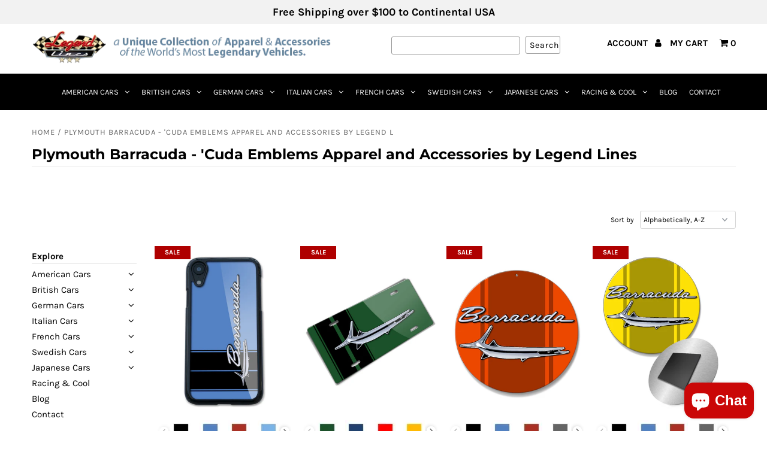

--- FILE ---
content_type: text/javascript; charset=utf-8
request_url: https://www.legendlines.com/en-fr/collections/all/products/plymouth-barracuda-1970-1974-cuda-vintage-emblem-novelty-license-plate.js
body_size: 3512
content:
{"id":3760381558836,"title":"1970 - 1974 Plymouth 'Cuda Emblem Novelty License Plate","handle":"plymouth-barracuda-1970-1974-cuda-vintage-emblem-novelty-license-plate","description":"\u003cp\u003e\u003cstrong\u003ePlymouth 'Cuda 1970 - 1974 Novelty License Plate\u003cbr\u003e\u003cbr\u003e In 1970, the dramatically restyled Barracuda and its high-performance brother, known simply as the 'Cuda, would become some of the most desirable muscle machines ever built. With a long list of options and an incredible color pallet, the 'Cuda demanded not only attention, but respect. The E-body platform became shorter, lower and wider and quickly distinguished themselves from their GM and Ford rivals. The redesign was done, in part, to make room under the bonnet for Chrysler's Raise Block engines, both the 440 ci and the 426 ci Hemi with its huge cross-flow cylinder heads. The Barracuda was available in convertible and hardtop configuration; the fastback was no longer offered. Several versions would be offered, with one of the hottest being the AAR, named for Dan Gurney's All American Racers. The AAR 'Cuda was a single-year offering with many unique features. Among them is the triple-carburetor 340 cubic-inch engine, a fiberglass scooped hood, side-exit exhaust, and staggered size raised white letter tires. Nevertheless all 1970 - 1971 'Cuda are great collectors and pretty as ever.\u003c\/strong\u003e\u003c\/p\u003e\n\u003cp style=\"text-align: justify;\"\u003ePerfect for all car enthusiasts who want to enhance the front look of their Plymouth Barracuda 'Cuda 1970 - 1974. These Novelty License Plates look great on the front of the car or a wall at home, garage, office, workshop, Man cave, private roadways or anywhere you feel you deserve a special deco spot. This is the ideal gift for any car enthusiast.\u003c\/p\u003e\n\u003cp\u003e\u003cspan style=\"display: inline !important; float: none; background-color: transparent; color: #000000; font-family: 'Helvetica Neue',Helvetica,Arial,sans-serif; font-size: 15px; font-style: italic; font-variant: normal; font-weight: 400; letter-spacing: normal; line-height: 21px; orphans: 2; text-align: left; text-decoration: none; text-indent: 0px; text-transform: none; -webkit-text-stroke-width: 0px; white-space: normal; word-spacing: 0px;\"\u003eAvailable in: \u003c\/span\u003e\u003cstrong style='background-color: transparent; color: #000000; font-family: \" helvetica neue\",helvetica,arial,sans-serif; font-size: 15px; font-style: italic; font-variant: normal; font-weight: bold; letter-spacing: normal; line-height: 21px; orphans: 2; text-align: left; text-decoration: none; text-indent: 0px; text-transform: none; -webkit-text-stroke-width: 0px; white-space: normal; word-spacing: 0px; margin: 0px;'\u003eTor Red - In-Violet - Lime Light - Vitamin C - Lemon Twist - Moulin Rouge - Blue Fire - Ice Blue - Black Velvet - Deep Burst Orange - Rallye Green - Jamaica Blue - Gray - White\u003c\/strong\u003e\u003c\/p\u003e\n\u003cp\u003e\u003cem\u003eMade of .032 Aluminum\u003cbr\u003e 6\" x 12\" (153 x 306 mm) standard automotive license plate size\u003cbr\u003e 4 holes for easy mounting\u003cbr\u003e Water-resistant\u003cbr\u003e UV protected for outdoor use and durability\u003cbr\u003e Made in USA\u003c\/em\u003e\u003c\/p\u003e\n\u003cp\u003e\u003cem\u003e\u003cstrong\u003e\u003cstrong\u003e\u003cstrong\u003e\u003cspan style=\"font-size: xx-small;\" size=\"1\"\u003e* Plymouth or any other marks are registered trademarks. Our products are not approved by any of these manufacturers and trademarks. We do not imply any association with these manufacturers and references are based on historical information in the public domain. While every endeavor has been made to accurately reproduce colors, there may be variations compare to the actual and true Plymouth colors, because of the print \/ sublimation process\u003c\/span\u003e\u003c\/strong\u003e\u003c\/strong\u003e\u003c\/strong\u003e\u003c\/em\u003e\u003c\/p\u003e","published_at":"2019-07-20T06:06:52-07:00","created_at":"2019-07-20T06:06:52-07:00","vendor":"Legend Lines","type":"License Plates","tags":["1970","1971","1972","1973","1974","American","Badge","Barracuda","Car","Classic","Cuda","Dad","Emblem","Gift","License Plate","Men","Plymouth","Race","Vintage"],"price":1695,"price_min":1695,"price_max":1695,"available":true,"price_varies":false,"compare_at_price":null,"compare_at_price_min":0,"compare_at_price_max":0,"compare_at_price_varies":false,"variants":[{"id":29030987137076,"title":"Black Velvet","option1":"Black Velvet","option2":null,"option3":null,"sku":"PLY_LOGO_RCNG_STRP_70_74_LP_BLACK","requires_shipping":true,"taxable":true,"featured_image":{"id":11687801192500,"product_id":3760381558836,"position":4,"created_at":"2019-09-26T00:53:21-07:00","updated_at":"2019-09-26T00:53:21-07:00","alt":null,"width":1000,"height":580,"src":"https:\/\/cdn.shopify.com\/s\/files\/1\/0080\/8930\/5140\/products\/LOGO_LP_PLY_70_74_GEN_BackVelvet.jpg?v=1569484401","variant_ids":[29030987137076]},"available":true,"name":"1970 - 1974 Plymouth 'Cuda Emblem Novelty License Plate - Black Velvet","public_title":"Black Velvet","options":["Black Velvet"],"price":1695,"weight":170,"compare_at_price":null,"inventory_management":"shopify","barcode":"87137076","featured_media":{"alt":null,"id":2168261673012,"position":4,"preview_image":{"aspect_ratio":1.724,"height":580,"width":1000,"src":"https:\/\/cdn.shopify.com\/s\/files\/1\/0080\/8930\/5140\/products\/LOGO_LP_PLY_70_74_GEN_BackVelvet.jpg?v=1569484401"}},"requires_selling_plan":false,"selling_plan_allocations":[]},{"id":29030987268148,"title":"Blue Fire","option1":"Blue Fire","option2":null,"option3":null,"sku":"PLY_LOGO_RCNG_STRP_70_74_LP_BLUFIRE","requires_shipping":true,"taxable":true,"featured_image":{"id":11687802503220,"product_id":3760381558836,"position":8,"created_at":"2019-09-26T00:53:21-07:00","updated_at":"2019-09-26T00:53:21-07:00","alt":null,"width":1000,"height":580,"src":"https:\/\/cdn.shopify.com\/s\/files\/1\/0080\/8930\/5140\/products\/LOGO_LP_PLY_70_74_GEN_BlueFire.jpg?v=1569484401","variant_ids":[29030987268148]},"available":true,"name":"1970 - 1974 Plymouth 'Cuda Emblem Novelty License Plate - Blue Fire","public_title":"Blue Fire","options":["Blue Fire"],"price":1695,"weight":170,"compare_at_price":null,"inventory_management":"shopify","barcode":"87268148","featured_media":{"alt":null,"id":2168262983732,"position":8,"preview_image":{"aspect_ratio":1.724,"height":580,"width":1000,"src":"https:\/\/cdn.shopify.com\/s\/files\/1\/0080\/8930\/5140\/products\/LOGO_LP_PLY_70_74_GEN_BlueFire.jpg?v=1569484401"}},"requires_selling_plan":false,"selling_plan_allocations":[]},{"id":29030987169844,"title":"Deep Burst Orange","option1":"Deep Burst Orange","option2":null,"option3":null,"sku":"PLY_LOGO_RCNG_STRP_70_74_LP_BURSTORAN","requires_shipping":true,"taxable":true,"featured_image":{"id":11687801585716,"product_id":3760381558836,"position":5,"created_at":"2019-09-26T00:53:21-07:00","updated_at":"2019-09-26T00:53:21-07:00","alt":null,"width":1000,"height":580,"src":"https:\/\/cdn.shopify.com\/s\/files\/1\/0080\/8930\/5140\/products\/LOGO_LP_PLY_70_74_GEN_DeepBurst.jpg?v=1569484401","variant_ids":[29030987169844]},"available":true,"name":"1970 - 1974 Plymouth 'Cuda Emblem Novelty License Plate - Deep Burst Orange","public_title":"Deep Burst Orange","options":["Deep Burst Orange"],"price":1695,"weight":170,"compare_at_price":null,"inventory_management":"shopify","barcode":"87169844","featured_media":{"alt":null,"id":2168261967924,"position":5,"preview_image":{"aspect_ratio":1.724,"height":580,"width":1000,"src":"https:\/\/cdn.shopify.com\/s\/files\/1\/0080\/8930\/5140\/products\/LOGO_LP_PLY_70_74_GEN_DeepBurst.jpg?v=1569484401"}},"requires_selling_plan":false,"selling_plan_allocations":[]},{"id":29030987530292,"title":"Gray","option1":"Gray","option2":null,"option3":null,"sku":"PLY_LOGO_RCNG_STRP_70_74_LP_GRAY","requires_shipping":true,"taxable":true,"featured_image":{"id":11687804403764,"product_id":3760381558836,"position":16,"created_at":"2019-09-26T00:53:21-07:00","updated_at":"2019-09-26T00:53:21-07:00","alt":null,"width":1000,"height":580,"src":"https:\/\/cdn.shopify.com\/s\/files\/1\/0080\/8930\/5140\/products\/LOGO_LP_PLY_70_74_GEN_Gray.jpg?v=1569484401","variant_ids":[29030987530292]},"available":true,"name":"1970 - 1974 Plymouth 'Cuda Emblem Novelty License Plate - Gray","public_title":"Gray","options":["Gray"],"price":1695,"weight":170,"compare_at_price":null,"inventory_management":"shopify","barcode":"87530292","featured_media":{"alt":null,"id":2168264294452,"position":16,"preview_image":{"aspect_ratio":1.724,"height":580,"width":1000,"src":"https:\/\/cdn.shopify.com\/s\/files\/1\/0080\/8930\/5140\/products\/LOGO_LP_PLY_70_74_GEN_Gray.jpg?v=1569484401"}},"requires_selling_plan":false,"selling_plan_allocations":[]},{"id":29030987235380,"title":"Ice Blue","option1":"Ice Blue","option2":null,"option3":null,"sku":"PLY_LOGO_RCNG_STRP_70_74_LP_ICEBLUE","requires_shipping":true,"taxable":true,"featured_image":{"id":11687801749556,"product_id":3760381558836,"position":7,"created_at":"2019-09-26T00:53:21-07:00","updated_at":"2019-09-26T00:53:21-07:00","alt":null,"width":1000,"height":580,"src":"https:\/\/cdn.shopify.com\/s\/files\/1\/0080\/8930\/5140\/products\/LOGO_LP_PLY_70_74_GEN_IceBlue.jpg?v=1569484401","variant_ids":[29030987235380]},"available":true,"name":"1970 - 1974 Plymouth 'Cuda Emblem Novelty License Plate - Ice Blue","public_title":"Ice Blue","options":["Ice Blue"],"price":1695,"weight":170,"compare_at_price":null,"inventory_management":"shopify","barcode":"87235380","featured_media":{"alt":null,"id":2168262098996,"position":7,"preview_image":{"aspect_ratio":1.724,"height":580,"width":1000,"src":"https:\/\/cdn.shopify.com\/s\/files\/1\/0080\/8930\/5140\/products\/LOGO_LP_PLY_70_74_GEN_IceBlue.jpg?v=1569484401"}},"requires_selling_plan":false,"selling_plan_allocations":[]},{"id":29030987431988,"title":"In-Violet","option1":"In-Violet","option2":null,"option3":null,"sku":"PLY_LOGO_RCNG_STRP_70_74_LP_VIOLET","requires_shipping":true,"taxable":true,"featured_image":{"id":11687803093044,"product_id":3760381558836,"position":13,"created_at":"2019-09-26T00:53:21-07:00","updated_at":"2019-09-26T00:53:21-07:00","alt":null,"width":1000,"height":580,"src":"https:\/\/cdn.shopify.com\/s\/files\/1\/0080\/8930\/5140\/products\/LOGO_LP_PLY_70_74_GEN_InViolet.jpg?v=1569484401","variant_ids":[29030987431988]},"available":true,"name":"1970 - 1974 Plymouth 'Cuda Emblem Novelty License Plate - In-Violet","public_title":"In-Violet","options":["In-Violet"],"price":1695,"weight":170,"compare_at_price":null,"inventory_management":"shopify","barcode":"87431988","featured_media":{"alt":null,"id":2168263409716,"position":13,"preview_image":{"aspect_ratio":1.724,"height":580,"width":1000,"src":"https:\/\/cdn.shopify.com\/s\/files\/1\/0080\/8930\/5140\/products\/LOGO_LP_PLY_70_74_GEN_InViolet.jpg?v=1569484401"}},"requires_selling_plan":false,"selling_plan_allocations":[]},{"id":29030987300916,"title":"Jamaica Blue","option1":"Jamaica Blue","option2":null,"option3":null,"sku":"PLY_LOGO_RCNG_STRP_70_74_LP_JAMABLUE","requires_shipping":true,"taxable":true,"featured_image":{"id":11687802765364,"product_id":3760381558836,"position":9,"created_at":"2019-09-26T00:53:21-07:00","updated_at":"2019-09-26T00:53:21-07:00","alt":null,"width":1000,"height":580,"src":"https:\/\/cdn.shopify.com\/s\/files\/1\/0080\/8930\/5140\/products\/LOGO_LP_PLY_70_74_GEN_Jamaica.jpg?v=1569484401","variant_ids":[29030987300916]},"available":true,"name":"1970 - 1974 Plymouth 'Cuda Emblem Novelty License Plate - Jamaica Blue","public_title":"Jamaica Blue","options":["Jamaica Blue"],"price":1695,"weight":170,"compare_at_price":null,"inventory_management":"shopify","barcode":"87300916","featured_media":{"alt":null,"id":2168263245876,"position":9,"preview_image":{"aspect_ratio":1.724,"height":580,"width":1000,"src":"https:\/\/cdn.shopify.com\/s\/files\/1\/0080\/8930\/5140\/products\/LOGO_LP_PLY_70_74_GEN_Jamaica.jpg?v=1569484401"}},"requires_selling_plan":false,"selling_plan_allocations":[]},{"id":29030987333684,"title":"Lemon Twist","option1":"Lemon Twist","option2":null,"option3":null,"sku":"PLY_LOGO_RCNG_STRP_70_74_LP_LEMON","requires_shipping":true,"taxable":true,"featured_image":{"id":11687802830900,"product_id":3760381558836,"position":10,"created_at":"2019-09-26T00:53:21-07:00","updated_at":"2019-09-26T00:53:21-07:00","alt":null,"width":1000,"height":580,"src":"https:\/\/cdn.shopify.com\/s\/files\/1\/0080\/8930\/5140\/products\/LOGO_LP_PLY_70_74_GEN_LemonTwist.jpg?v=1569484401","variant_ids":[29030987333684]},"available":true,"name":"1970 - 1974 Plymouth 'Cuda Emblem Novelty License Plate - Lemon Twist","public_title":"Lemon Twist","options":["Lemon Twist"],"price":1695,"weight":170,"compare_at_price":null,"inventory_management":"shopify","barcode":"87333684","featured_media":{"alt":null,"id":2168263278644,"position":10,"preview_image":{"aspect_ratio":1.724,"height":580,"width":1000,"src":"https:\/\/cdn.shopify.com\/s\/files\/1\/0080\/8930\/5140\/products\/LOGO_LP_PLY_70_74_GEN_LemonTwist.jpg?v=1569484401"}},"requires_selling_plan":false,"selling_plan_allocations":[]},{"id":29030987464756,"title":"Lime Light","option1":"Lime Light","option2":null,"option3":null,"sku":"PLY_LOGO_RCNG_STRP_70_74_LP_LIME","requires_shipping":true,"taxable":true,"featured_image":{"id":11687803748404,"product_id":3760381558836,"position":14,"created_at":"2019-09-26T00:53:21-07:00","updated_at":"2019-09-26T00:53:21-07:00","alt":null,"width":1000,"height":580,"src":"https:\/\/cdn.shopify.com\/s\/files\/1\/0080\/8930\/5140\/products\/LOGO_LP_PLY_70_74_GEN_LimeLight.jpg?v=1569484401","variant_ids":[29030987464756]},"available":true,"name":"1970 - 1974 Plymouth 'Cuda Emblem Novelty License Plate - Lime Light","public_title":"Lime Light","options":["Lime Light"],"price":1695,"weight":170,"compare_at_price":null,"inventory_management":"shopify","barcode":"87464756","featured_media":{"alt":null,"id":2168263704628,"position":14,"preview_image":{"aspect_ratio":1.724,"height":580,"width":1000,"src":"https:\/\/cdn.shopify.com\/s\/files\/1\/0080\/8930\/5140\/products\/LOGO_LP_PLY_70_74_GEN_LimeLight.jpg?v=1569484401"}},"requires_selling_plan":false,"selling_plan_allocations":[]},{"id":29030987399220,"title":"Moulin Rouge","option1":"Moulin Rouge","option2":null,"option3":null,"sku":"PLY_LOGO_RCNG_STRP_70_74_LP_ROUGE","requires_shipping":true,"taxable":true,"featured_image":{"id":11687802994740,"product_id":3760381558836,"position":12,"created_at":"2019-09-26T00:53:21-07:00","updated_at":"2019-09-26T00:53:21-07:00","alt":null,"width":1000,"height":580,"src":"https:\/\/cdn.shopify.com\/s\/files\/1\/0080\/8930\/5140\/products\/LOGO_LP_PLY_70_74_GEN_MoulinRouge.jpg?v=1569484401","variant_ids":[29030987399220]},"available":true,"name":"1970 - 1974 Plymouth 'Cuda Emblem Novelty License Plate - Moulin Rouge","public_title":"Moulin Rouge","options":["Moulin Rouge"],"price":1695,"weight":170,"compare_at_price":null,"inventory_management":"shopify","barcode":"87399220","featured_media":{"alt":null,"id":2168263344180,"position":12,"preview_image":{"aspect_ratio":1.724,"height":580,"width":1000,"src":"https:\/\/cdn.shopify.com\/s\/files\/1\/0080\/8930\/5140\/products\/LOGO_LP_PLY_70_74_GEN_MoulinRouge.jpg?v=1569484401"}},"requires_selling_plan":false,"selling_plan_allocations":[]},{"id":29030987202612,"title":"Rallye Green","option1":"Rallye Green","option2":null,"option3":null,"sku":"PLY_LOGO_RCNG_STRP_70_74_LP_RALLYE","requires_shipping":true,"taxable":true,"featured_image":{"id":11687801651252,"product_id":3760381558836,"position":6,"created_at":"2019-09-26T00:53:21-07:00","updated_at":"2019-09-26T00:53:21-07:00","alt":null,"width":1000,"height":580,"src":"https:\/\/cdn.shopify.com\/s\/files\/1\/0080\/8930\/5140\/products\/LOGO_LP_PLY_70_74_GEN_RallyeGreen.jpg?v=1569484401","variant_ids":[29030987202612]},"available":true,"name":"1970 - 1974 Plymouth 'Cuda Emblem Novelty License Plate - Rallye Green","public_title":"Rallye Green","options":["Rallye Green"],"price":1695,"weight":170,"compare_at_price":null,"inventory_management":"shopify","barcode":"87202612","featured_media":{"alt":null,"id":2168262033460,"position":6,"preview_image":{"aspect_ratio":1.724,"height":580,"width":1000,"src":"https:\/\/cdn.shopify.com\/s\/files\/1\/0080\/8930\/5140\/products\/LOGO_LP_PLY_70_74_GEN_RallyeGreen.jpg?v=1569484401"}},"requires_selling_plan":false,"selling_plan_allocations":[]},{"id":29030987497524,"title":"Tor Red","option1":"Tor Red","option2":null,"option3":null,"sku":"PLY_LOGO_RCNG_STRP_70_74_LP_TORRED","requires_shipping":true,"taxable":true,"featured_image":{"id":11687804174388,"product_id":3760381558836,"position":15,"created_at":"2019-09-26T00:53:21-07:00","updated_at":"2019-09-26T00:53:21-07:00","alt":null,"width":1000,"height":580,"src":"https:\/\/cdn.shopify.com\/s\/files\/1\/0080\/8930\/5140\/products\/LOGO_LP_PLY_70_74_GEN_TorRed.jpg?v=1569484401","variant_ids":[29030987497524]},"available":true,"name":"1970 - 1974 Plymouth 'Cuda Emblem Novelty License Plate - Tor Red","public_title":"Tor Red","options":["Tor Red"],"price":1695,"weight":170,"compare_at_price":null,"inventory_management":"shopify","barcode":"87497524","featured_media":{"alt":null,"id":2168264097844,"position":15,"preview_image":{"aspect_ratio":1.724,"height":580,"width":1000,"src":"https:\/\/cdn.shopify.com\/s\/files\/1\/0080\/8930\/5140\/products\/LOGO_LP_PLY_70_74_GEN_TorRed.jpg?v=1569484401"}},"requires_selling_plan":false,"selling_plan_allocations":[]},{"id":29030987366452,"title":"Vitamin C","option1":"Vitamin C","option2":null,"option3":null,"sku":"PLY_LOGO_RCNG_STRP_70_74_LP_VITC","requires_shipping":true,"taxable":true,"featured_image":{"id":11687802961972,"product_id":3760381558836,"position":11,"created_at":"2019-09-26T00:53:21-07:00","updated_at":"2019-09-26T00:53:21-07:00","alt":null,"width":1000,"height":580,"src":"https:\/\/cdn.shopify.com\/s\/files\/1\/0080\/8930\/5140\/products\/LOGO_LP_PLY_70_74_GEN_VitaminC.jpg?v=1569484401","variant_ids":[29030987366452]},"available":true,"name":"1970 - 1974 Plymouth 'Cuda Emblem Novelty License Plate - Vitamin C","public_title":"Vitamin C","options":["Vitamin C"],"price":1695,"weight":170,"compare_at_price":null,"inventory_management":"shopify","barcode":"87366452","featured_media":{"alt":null,"id":2168263311412,"position":11,"preview_image":{"aspect_ratio":1.724,"height":580,"width":1000,"src":"https:\/\/cdn.shopify.com\/s\/files\/1\/0080\/8930\/5140\/products\/LOGO_LP_PLY_70_74_GEN_VitaminC.jpg?v=1569484401"}},"requires_selling_plan":false,"selling_plan_allocations":[]},{"id":29030987563060,"title":"White","option1":"White","option2":null,"option3":null,"sku":"PLY_LOGO_RCNG_STRP_70_74_LP_WHT","requires_shipping":true,"taxable":true,"featured_image":{"id":11687804502068,"product_id":3760381558836,"position":17,"created_at":"2019-09-26T00:53:21-07:00","updated_at":"2019-09-26T00:53:21-07:00","alt":null,"width":1000,"height":580,"src":"https:\/\/cdn.shopify.com\/s\/files\/1\/0080\/8930\/5140\/products\/LOGO_LP_PLY_70_74_GEN_White.jpg?v=1569484401","variant_ids":[29030987563060]},"available":true,"name":"1970 - 1974 Plymouth 'Cuda Emblem Novelty License Plate - White","public_title":"White","options":["White"],"price":1695,"weight":170,"compare_at_price":null,"inventory_management":"shopify","barcode":"87563060","featured_media":{"alt":null,"id":2168264327220,"position":17,"preview_image":{"aspect_ratio":1.724,"height":580,"width":1000,"src":"https:\/\/cdn.shopify.com\/s\/files\/1\/0080\/8930\/5140\/products\/LOGO_LP_PLY_70_74_GEN_White.jpg?v=1569484401"}},"requires_selling_plan":false,"selling_plan_allocations":[]}],"images":["\/\/cdn.shopify.com\/s\/files\/1\/0080\/8930\/5140\/products\/LOGO_LP_PLY_70_74_GEN_FLAT.jpg?v=1579546142","\/\/cdn.shopify.com\/s\/files\/1\/0080\/8930\/5140\/products\/LOGO_LP_PLY_70_74_GEN_SWATCH.jpg?v=1569484401","\/\/cdn.shopify.com\/s\/files\/1\/0080\/8930\/5140\/products\/LOGO_LP_PLY_Colors.jpg?v=1569484401","\/\/cdn.shopify.com\/s\/files\/1\/0080\/8930\/5140\/products\/LOGO_LP_PLY_70_74_GEN_BackVelvet.jpg?v=1569484401","\/\/cdn.shopify.com\/s\/files\/1\/0080\/8930\/5140\/products\/LOGO_LP_PLY_70_74_GEN_DeepBurst.jpg?v=1569484401","\/\/cdn.shopify.com\/s\/files\/1\/0080\/8930\/5140\/products\/LOGO_LP_PLY_70_74_GEN_RallyeGreen.jpg?v=1569484401","\/\/cdn.shopify.com\/s\/files\/1\/0080\/8930\/5140\/products\/LOGO_LP_PLY_70_74_GEN_IceBlue.jpg?v=1569484401","\/\/cdn.shopify.com\/s\/files\/1\/0080\/8930\/5140\/products\/LOGO_LP_PLY_70_74_GEN_BlueFire.jpg?v=1569484401","\/\/cdn.shopify.com\/s\/files\/1\/0080\/8930\/5140\/products\/LOGO_LP_PLY_70_74_GEN_Jamaica.jpg?v=1569484401","\/\/cdn.shopify.com\/s\/files\/1\/0080\/8930\/5140\/products\/LOGO_LP_PLY_70_74_GEN_LemonTwist.jpg?v=1569484401","\/\/cdn.shopify.com\/s\/files\/1\/0080\/8930\/5140\/products\/LOGO_LP_PLY_70_74_GEN_VitaminC.jpg?v=1569484401","\/\/cdn.shopify.com\/s\/files\/1\/0080\/8930\/5140\/products\/LOGO_LP_PLY_70_74_GEN_MoulinRouge.jpg?v=1569484401","\/\/cdn.shopify.com\/s\/files\/1\/0080\/8930\/5140\/products\/LOGO_LP_PLY_70_74_GEN_InViolet.jpg?v=1569484401","\/\/cdn.shopify.com\/s\/files\/1\/0080\/8930\/5140\/products\/LOGO_LP_PLY_70_74_GEN_LimeLight.jpg?v=1569484401","\/\/cdn.shopify.com\/s\/files\/1\/0080\/8930\/5140\/products\/LOGO_LP_PLY_70_74_GEN_TorRed.jpg?v=1569484401","\/\/cdn.shopify.com\/s\/files\/1\/0080\/8930\/5140\/products\/LOGO_LP_PLY_70_74_GEN_Gray.jpg?v=1569484401","\/\/cdn.shopify.com\/s\/files\/1\/0080\/8930\/5140\/products\/LOGO_LP_PLY_70_74_GEN_White.jpg?v=1569484401"],"featured_image":"\/\/cdn.shopify.com\/s\/files\/1\/0080\/8930\/5140\/products\/LOGO_LP_PLY_70_74_GEN_FLAT.jpg?v=1579546142","options":[{"name":"Color","position":1,"values":["Black Velvet","Blue Fire","Deep Burst Orange","Gray","Ice Blue","In-Violet","Jamaica Blue","Lemon Twist","Lime Light","Moulin Rouge","Rallye Green","Tor Red","Vitamin C","White"]}],"url":"\/en-fr\/products\/plymouth-barracuda-1970-1974-cuda-vintage-emblem-novelty-license-plate","media":[{"alt":null,"id":6135136944180,"position":1,"preview_image":{"aspect_ratio":0.809,"height":1236,"width":1000,"src":"https:\/\/cdn.shopify.com\/s\/files\/1\/0080\/8930\/5140\/products\/LOGO_LP_PLY_70_74_GEN_FLAT.jpg?v=1579546142"},"aspect_ratio":0.809,"height":1236,"media_type":"image","src":"https:\/\/cdn.shopify.com\/s\/files\/1\/0080\/8930\/5140\/products\/LOGO_LP_PLY_70_74_GEN_FLAT.jpg?v=1579546142","width":1000},{"alt":"Plymouth Barracuda 1970 - 1974  'Cuda Vintage Emblem Novelty License Plate","id":2168261607476,"position":2,"preview_image":{"aspect_ratio":1.0,"height":1000,"width":1000,"src":"https:\/\/cdn.shopify.com\/s\/files\/1\/0080\/8930\/5140\/products\/LOGO_LP_PLY_70_74_GEN_SWATCH.jpg?v=1569484401"},"aspect_ratio":1.0,"height":1000,"media_type":"image","src":"https:\/\/cdn.shopify.com\/s\/files\/1\/0080\/8930\/5140\/products\/LOGO_LP_PLY_70_74_GEN_SWATCH.jpg?v=1569484401","width":1000},{"alt":"Plymouth Barracuda 1970 - 1974  'Cuda Vintage Emblem Novelty License Plate","id":2168261640244,"position":3,"preview_image":{"aspect_ratio":1.724,"height":580,"width":1000,"src":"https:\/\/cdn.shopify.com\/s\/files\/1\/0080\/8930\/5140\/products\/LOGO_LP_PLY_Colors.jpg?v=1569484401"},"aspect_ratio":1.724,"height":580,"media_type":"image","src":"https:\/\/cdn.shopify.com\/s\/files\/1\/0080\/8930\/5140\/products\/LOGO_LP_PLY_Colors.jpg?v=1569484401","width":1000},{"alt":null,"id":2168261673012,"position":4,"preview_image":{"aspect_ratio":1.724,"height":580,"width":1000,"src":"https:\/\/cdn.shopify.com\/s\/files\/1\/0080\/8930\/5140\/products\/LOGO_LP_PLY_70_74_GEN_BackVelvet.jpg?v=1569484401"},"aspect_ratio":1.724,"height":580,"media_type":"image","src":"https:\/\/cdn.shopify.com\/s\/files\/1\/0080\/8930\/5140\/products\/LOGO_LP_PLY_70_74_GEN_BackVelvet.jpg?v=1569484401","width":1000},{"alt":null,"id":2168261967924,"position":5,"preview_image":{"aspect_ratio":1.724,"height":580,"width":1000,"src":"https:\/\/cdn.shopify.com\/s\/files\/1\/0080\/8930\/5140\/products\/LOGO_LP_PLY_70_74_GEN_DeepBurst.jpg?v=1569484401"},"aspect_ratio":1.724,"height":580,"media_type":"image","src":"https:\/\/cdn.shopify.com\/s\/files\/1\/0080\/8930\/5140\/products\/LOGO_LP_PLY_70_74_GEN_DeepBurst.jpg?v=1569484401","width":1000},{"alt":null,"id":2168262033460,"position":6,"preview_image":{"aspect_ratio":1.724,"height":580,"width":1000,"src":"https:\/\/cdn.shopify.com\/s\/files\/1\/0080\/8930\/5140\/products\/LOGO_LP_PLY_70_74_GEN_RallyeGreen.jpg?v=1569484401"},"aspect_ratio":1.724,"height":580,"media_type":"image","src":"https:\/\/cdn.shopify.com\/s\/files\/1\/0080\/8930\/5140\/products\/LOGO_LP_PLY_70_74_GEN_RallyeGreen.jpg?v=1569484401","width":1000},{"alt":null,"id":2168262098996,"position":7,"preview_image":{"aspect_ratio":1.724,"height":580,"width":1000,"src":"https:\/\/cdn.shopify.com\/s\/files\/1\/0080\/8930\/5140\/products\/LOGO_LP_PLY_70_74_GEN_IceBlue.jpg?v=1569484401"},"aspect_ratio":1.724,"height":580,"media_type":"image","src":"https:\/\/cdn.shopify.com\/s\/files\/1\/0080\/8930\/5140\/products\/LOGO_LP_PLY_70_74_GEN_IceBlue.jpg?v=1569484401","width":1000},{"alt":null,"id":2168262983732,"position":8,"preview_image":{"aspect_ratio":1.724,"height":580,"width":1000,"src":"https:\/\/cdn.shopify.com\/s\/files\/1\/0080\/8930\/5140\/products\/LOGO_LP_PLY_70_74_GEN_BlueFire.jpg?v=1569484401"},"aspect_ratio":1.724,"height":580,"media_type":"image","src":"https:\/\/cdn.shopify.com\/s\/files\/1\/0080\/8930\/5140\/products\/LOGO_LP_PLY_70_74_GEN_BlueFire.jpg?v=1569484401","width":1000},{"alt":null,"id":2168263245876,"position":9,"preview_image":{"aspect_ratio":1.724,"height":580,"width":1000,"src":"https:\/\/cdn.shopify.com\/s\/files\/1\/0080\/8930\/5140\/products\/LOGO_LP_PLY_70_74_GEN_Jamaica.jpg?v=1569484401"},"aspect_ratio":1.724,"height":580,"media_type":"image","src":"https:\/\/cdn.shopify.com\/s\/files\/1\/0080\/8930\/5140\/products\/LOGO_LP_PLY_70_74_GEN_Jamaica.jpg?v=1569484401","width":1000},{"alt":null,"id":2168263278644,"position":10,"preview_image":{"aspect_ratio":1.724,"height":580,"width":1000,"src":"https:\/\/cdn.shopify.com\/s\/files\/1\/0080\/8930\/5140\/products\/LOGO_LP_PLY_70_74_GEN_LemonTwist.jpg?v=1569484401"},"aspect_ratio":1.724,"height":580,"media_type":"image","src":"https:\/\/cdn.shopify.com\/s\/files\/1\/0080\/8930\/5140\/products\/LOGO_LP_PLY_70_74_GEN_LemonTwist.jpg?v=1569484401","width":1000},{"alt":null,"id":2168263311412,"position":11,"preview_image":{"aspect_ratio":1.724,"height":580,"width":1000,"src":"https:\/\/cdn.shopify.com\/s\/files\/1\/0080\/8930\/5140\/products\/LOGO_LP_PLY_70_74_GEN_VitaminC.jpg?v=1569484401"},"aspect_ratio":1.724,"height":580,"media_type":"image","src":"https:\/\/cdn.shopify.com\/s\/files\/1\/0080\/8930\/5140\/products\/LOGO_LP_PLY_70_74_GEN_VitaminC.jpg?v=1569484401","width":1000},{"alt":null,"id":2168263344180,"position":12,"preview_image":{"aspect_ratio":1.724,"height":580,"width":1000,"src":"https:\/\/cdn.shopify.com\/s\/files\/1\/0080\/8930\/5140\/products\/LOGO_LP_PLY_70_74_GEN_MoulinRouge.jpg?v=1569484401"},"aspect_ratio":1.724,"height":580,"media_type":"image","src":"https:\/\/cdn.shopify.com\/s\/files\/1\/0080\/8930\/5140\/products\/LOGO_LP_PLY_70_74_GEN_MoulinRouge.jpg?v=1569484401","width":1000},{"alt":null,"id":2168263409716,"position":13,"preview_image":{"aspect_ratio":1.724,"height":580,"width":1000,"src":"https:\/\/cdn.shopify.com\/s\/files\/1\/0080\/8930\/5140\/products\/LOGO_LP_PLY_70_74_GEN_InViolet.jpg?v=1569484401"},"aspect_ratio":1.724,"height":580,"media_type":"image","src":"https:\/\/cdn.shopify.com\/s\/files\/1\/0080\/8930\/5140\/products\/LOGO_LP_PLY_70_74_GEN_InViolet.jpg?v=1569484401","width":1000},{"alt":null,"id":2168263704628,"position":14,"preview_image":{"aspect_ratio":1.724,"height":580,"width":1000,"src":"https:\/\/cdn.shopify.com\/s\/files\/1\/0080\/8930\/5140\/products\/LOGO_LP_PLY_70_74_GEN_LimeLight.jpg?v=1569484401"},"aspect_ratio":1.724,"height":580,"media_type":"image","src":"https:\/\/cdn.shopify.com\/s\/files\/1\/0080\/8930\/5140\/products\/LOGO_LP_PLY_70_74_GEN_LimeLight.jpg?v=1569484401","width":1000},{"alt":null,"id":2168264097844,"position":15,"preview_image":{"aspect_ratio":1.724,"height":580,"width":1000,"src":"https:\/\/cdn.shopify.com\/s\/files\/1\/0080\/8930\/5140\/products\/LOGO_LP_PLY_70_74_GEN_TorRed.jpg?v=1569484401"},"aspect_ratio":1.724,"height":580,"media_type":"image","src":"https:\/\/cdn.shopify.com\/s\/files\/1\/0080\/8930\/5140\/products\/LOGO_LP_PLY_70_74_GEN_TorRed.jpg?v=1569484401","width":1000},{"alt":null,"id":2168264294452,"position":16,"preview_image":{"aspect_ratio":1.724,"height":580,"width":1000,"src":"https:\/\/cdn.shopify.com\/s\/files\/1\/0080\/8930\/5140\/products\/LOGO_LP_PLY_70_74_GEN_Gray.jpg?v=1569484401"},"aspect_ratio":1.724,"height":580,"media_type":"image","src":"https:\/\/cdn.shopify.com\/s\/files\/1\/0080\/8930\/5140\/products\/LOGO_LP_PLY_70_74_GEN_Gray.jpg?v=1569484401","width":1000},{"alt":null,"id":2168264327220,"position":17,"preview_image":{"aspect_ratio":1.724,"height":580,"width":1000,"src":"https:\/\/cdn.shopify.com\/s\/files\/1\/0080\/8930\/5140\/products\/LOGO_LP_PLY_70_74_GEN_White.jpg?v=1569484401"},"aspect_ratio":1.724,"height":580,"media_type":"image","src":"https:\/\/cdn.shopify.com\/s\/files\/1\/0080\/8930\/5140\/products\/LOGO_LP_PLY_70_74_GEN_White.jpg?v=1569484401","width":1000}],"requires_selling_plan":false,"selling_plan_groups":[]}

--- FILE ---
content_type: text/javascript; charset=utf-8
request_url: https://www.legendlines.com/en-fr/collections/all/products/personalized-garage-rule-1-aluminum-sign.js
body_size: 1203
content:
{"id":7775980781719,"title":"Personalized Garage - Rule #1 - Aluminum Sign","handle":"personalized-garage-rule-1-aluminum-sign","description":"\u003cp\u003e\u003cstrong\u003ePersonalized Garage - Rule #1 - Aluminum Sign\u003c\/strong\u003e\u003c\/p\u003e\n\u003cp\u003e\u003cstrong\u003eWhat Happens in the Garage! Stays in the Garage! That’s the rule #1, and the only rule. Nothing could or would change this essential guideline! If you cannot stick to this simple rule, you have nothing to do in the garage, you better go. So enjoy your visit and follow the rule!\u003c\/strong\u003e\u003c\/p\u003e\n\u003cp\u003e\u003cstrong\u003eTHIS SIGN IS PERSONALIZED WITH THE NAME OF THE PERSON THAT RULES THE GARAGE!\u003c\/strong\u003e Please enter the name of the person in the field.\u003c\/p\u003e\n\u003cp\u003eThe sign is quality made of .025\" Aluminum that will not rust, crack or break and are UV protected for outdoor use and durability. The sign has Round corner and two 1\/4 inch pre-drilled holes on top and bottom for easy display. It is the ideal gift for any mechanic or car enthusiast that spend time in the comfort of their garage.\u003c\/p\u003e\n\u003cp\u003e\u003cem\u003e\u003cstrong\u003e*** There is no return on this item ***\u003c\/strong\u003e\u003cbr\u003eAvailable in two sizes: 12\" X 18\" (305 X 457 mm) or 8\" X 12\" (203 X 305 mm)\u003cbr\u003e .025\" Aluminum\u003cbr\u003e Rounded corners\u003cbr\u003e Two 1\/4 inch pre-drilled holes at each corner\u003cbr\u003e UV protected for outdoor use and durability\u003cbr\u003eMade in U.S.A.\u003c\/em\u003e\u003c\/p\u003e","published_at":"2022-09-13T16:12:36-07:00","created_at":"2022-09-13T15:13:12-07:00","vendor":"Legend Lines","type":"Personalized Garage - Rule 1","tags":["cadeau","Car","christmas","Classic","Dad","father","Father's Day","flag","Garage","garage sign","Gift","mask","Men","Name","noel","Personalized","Present","Race","rule","rules","what happens in the garage stays in the garage"],"price":2495,"price_min":2495,"price_max":3295,"available":true,"price_varies":true,"compare_at_price":null,"compare_at_price_min":0,"compare_at_price_max":0,"compare_at_price_varies":false,"variants":[{"id":42518800007319,"title":"Large \u003e 12\"x18\"","option1":"Large \u003e 12\"x18\"","option2":null,"option3":null,"sku":"RULE01_SIGN_LARGE","requires_shipping":true,"taxable":true,"featured_image":{"id":37188129292439,"product_id":7775980781719,"position":1,"created_at":"2022-09-13T15:38:34-07:00","updated_at":"2022-09-13T15:38:43-07:00","alt":null,"width":855,"height":1058,"src":"https:\/\/cdn.shopify.com\/s\/files\/1\/0080\/8930\/5140\/products\/YOUR_NAME_RULE_01_Sign.jpg?v=1663108723","variant_ids":[42518800007319,42518832709783]},"available":true,"name":"Personalized Garage - Rule #1 - Aluminum Sign - Large \u003e 12\"x18\"","public_title":"Large \u003e 12\"x18\"","options":["Large \u003e 12\"x18\""],"price":3295,"weight":227,"compare_at_price":null,"inventory_management":"shopify","barcode":"00007319","featured_media":{"alt":null,"id":29675172397207,"position":1,"preview_image":{"aspect_ratio":0.808,"height":1058,"width":855,"src":"https:\/\/cdn.shopify.com\/s\/files\/1\/0080\/8930\/5140\/products\/YOUR_NAME_RULE_01_Sign.jpg?v=1663108723"}},"requires_selling_plan":false,"selling_plan_allocations":[]},{"id":42518832709783,"title":"Small \u003e 8\"x12\"","option1":"Small \u003e 8\"x12\"","option2":null,"option3":null,"sku":"RULE01_SIGN_SMALL","requires_shipping":true,"taxable":true,"featured_image":{"id":37188129292439,"product_id":7775980781719,"position":1,"created_at":"2022-09-13T15:38:34-07:00","updated_at":"2022-09-13T15:38:43-07:00","alt":null,"width":855,"height":1058,"src":"https:\/\/cdn.shopify.com\/s\/files\/1\/0080\/8930\/5140\/products\/YOUR_NAME_RULE_01_Sign.jpg?v=1663108723","variant_ids":[42518800007319,42518832709783]},"available":true,"name":"Personalized Garage - Rule #1 - Aluminum Sign - Small \u003e 8\"x12\"","public_title":"Small \u003e 8\"x12\"","options":["Small \u003e 8\"x12\""],"price":2495,"weight":227,"compare_at_price":null,"inventory_management":"shopify","barcode":"32709783","featured_media":{"alt":null,"id":29675172397207,"position":1,"preview_image":{"aspect_ratio":0.808,"height":1058,"width":855,"src":"https:\/\/cdn.shopify.com\/s\/files\/1\/0080\/8930\/5140\/products\/YOUR_NAME_RULE_01_Sign.jpg?v=1663108723"}},"requires_selling_plan":false,"selling_plan_allocations":[]}],"images":["\/\/cdn.shopify.com\/s\/files\/1\/0080\/8930\/5140\/products\/YOUR_NAME_RULE_01_Sign.jpg?v=1663108723","\/\/cdn.shopify.com\/s\/files\/1\/0080\/8930\/5140\/products\/CHRISTOPHER_RULE_01_Sign.jpg?v=1669783357","\/\/cdn.shopify.com\/s\/files\/1\/0080\/8930\/5140\/products\/BOB_RULE_01_Sign.jpg?v=1669783357","\/\/cdn.shopify.com\/s\/files\/1\/0080\/8930\/5140\/products\/DANIEL_RULE_01_Sign.jpg?v=1669783357"],"featured_image":"\/\/cdn.shopify.com\/s\/files\/1\/0080\/8930\/5140\/products\/YOUR_NAME_RULE_01_Sign.jpg?v=1663108723","options":[{"name":"Size of Sign","position":1,"values":["Large \u003e 12\"x18\"","Small \u003e 8\"x12\""]}],"url":"\/en-fr\/products\/personalized-garage-rule-1-aluminum-sign","media":[{"alt":null,"id":29675172397207,"position":1,"preview_image":{"aspect_ratio":0.808,"height":1058,"width":855,"src":"https:\/\/cdn.shopify.com\/s\/files\/1\/0080\/8930\/5140\/products\/YOUR_NAME_RULE_01_Sign.jpg?v=1663108723"},"aspect_ratio":0.808,"height":1058,"media_type":"image","src":"https:\/\/cdn.shopify.com\/s\/files\/1\/0080\/8930\/5140\/products\/YOUR_NAME_RULE_01_Sign.jpg?v=1663108723","width":855},{"alt":null,"id":29675172331671,"position":2,"preview_image":{"aspect_ratio":0.808,"height":1058,"width":855,"src":"https:\/\/cdn.shopify.com\/s\/files\/1\/0080\/8930\/5140\/products\/CHRISTOPHER_RULE_01_Sign.jpg?v=1669783357"},"aspect_ratio":0.808,"height":1058,"media_type":"image","src":"https:\/\/cdn.shopify.com\/s\/files\/1\/0080\/8930\/5140\/products\/CHRISTOPHER_RULE_01_Sign.jpg?v=1669783357","width":855},{"alt":null,"id":29675172298903,"position":3,"preview_image":{"aspect_ratio":0.808,"height":1058,"width":855,"src":"https:\/\/cdn.shopify.com\/s\/files\/1\/0080\/8930\/5140\/products\/BOB_RULE_01_Sign.jpg?v=1669783357"},"aspect_ratio":0.808,"height":1058,"media_type":"image","src":"https:\/\/cdn.shopify.com\/s\/files\/1\/0080\/8930\/5140\/products\/BOB_RULE_01_Sign.jpg?v=1669783357","width":855},{"alt":null,"id":29675172364439,"position":4,"preview_image":{"aspect_ratio":0.808,"height":1058,"width":855,"src":"https:\/\/cdn.shopify.com\/s\/files\/1\/0080\/8930\/5140\/products\/DANIEL_RULE_01_Sign.jpg?v=1669783357"},"aspect_ratio":0.808,"height":1058,"media_type":"image","src":"https:\/\/cdn.shopify.com\/s\/files\/1\/0080\/8930\/5140\/products\/DANIEL_RULE_01_Sign.jpg?v=1669783357","width":855}],"requires_selling_plan":false,"selling_plan_groups":[]}

--- FILE ---
content_type: text/javascript; charset=utf-8
request_url: https://www.legendlines.com/en-fr/collections/all/products/emblem-plymouth-barracuda-1964-1969-t-shirt-side-view.js
body_size: 6139
content:
{"id":3770042286132,"title":"1964 - 1969 Plymouth Barracuda Emblem T-Shirt - Men - Emblem","handle":"emblem-plymouth-barracuda-1964-1969-t-shirt-side-view","description":"\u003cp\u003e\u003cstrong\u003ePlymouth Barracuda 1964 - 1969 Logo T-Shirt for Men - Emblem\u003c\/strong\u003e\u003c\/p\u003e\n\u003cp\u003e\u003cstrong\u003ePlymouth Barracuda 'Cuda 1964 - 1974. If you ask the average person to name an American sporty car of the late sixties, you probably won’t hear “Plymouth Barracuda” unless the person is a dedicated motorhead. In a way, that’s curious, because the Barracuda was the first of the so-called pony cars to hit the market (debuting two weeks before the Mustang) and in some areas it was arguably superior to its rival… way superior! It was quickly eclipsed by the Mustang and the Camaro\/Firebird due, but would make a name for itself with a large range of incredible engines, and one in particular, one engine its competition could only dream of, the Hemi. Just Google Barracuda, and you’ll see why it is impossible in a paragraph to tell the story of this amazing Muscle car. The Barracuda is a collectible car today, with the high-performance versions and convertibles commanding the highest prices. The remaining cars of any condition are rare, and the outstanding examples fetch high appraisal values today. Original Hemi super stock Barracudas are now prized collector vehicles, with factory cars commanding high prices. The 1971 HemiCuda convertible is now considered one of the most valuable collectible muscle cars. Only thirteen were built, seven of which were sold domestically. The most recent public sale, brought $3.5 million (plus buyers premium). Several replica cars were created to look like HemiCuda's and driven by the TV character Nash Bridges, none of these replica cars had a Hemi V8 under the hood.\u003c\/strong\u003e\u003c\/p\u003e\n\u003cp style=\"text-align: justify;\"\u003eA game of subtle lights and shadows reveals the magnificent Emblem of the Plymouth Barracuda 1964 -1969, a Legendary American Muscle Car. Detailed and harmonious, the artistic illustration captures the essence of one of the most influential vehicles of the 20th century and is printed on the front of the tee. Refined and stylish, it is the perfect wear for any occasion to show your passion for a true Legend that lives forever: the Plymouth Barracuda 1964 - 1969 Emblem Short Sleeve T-Shirt.\u003c\/p\u003e\n\u003cbr\u003e\u003cp\u003e\u003cimg alt=\"Legend Lines\" src=\"https:\/\/img.legendlines.com\/Common\/100_US_Cotton.png\"\u003e\u003cbr\u003e\u003cem\u003eThe featured original artwork has been printed on a high-quality 6.0 oz 100% pre-shrunk American cotton t-shirt.\u003cbr\u003e Seamless double-needle collar - sleeve bottom hems.\u003cbr\u003e It is available in \u003cstrong\u003eBlack, Charcoal, Cherry Red, Forest Green, Indigo Blue, Kiwi, Maroon, Navy Blue, Military Green, Orange, Purple, Rust, and Steel Blue\u003c\/strong\u003e\u003cbr\u003e in sizes \u003cstrong\u003eS - M - L - XL - 2XL - 3XL - 4XL and 5 XL\u003c\/strong\u003e\u003cbr\u003e\u003cbr\u003e\u003cimg alt=\"Legend Lines\" src=\"https:\/\/img.legendlines.com\/Common\/SizeChart_TShirt.jpg\"\u003e\u003cbr\u003e\u003cspan style=\"font-size: small;\" size=\"3\"\u003e\u003cstrong\u003e*Extra Tall (XT) t-shirts are available through special order. Please \u003ca href=\"https:\/\/www.legendlines.com\/pages\/contact-us\"\u003econtact us\u003c\/a\u003e for colors' availability, pricing and estimated delivery.\u003c\/strong\u003e\u003c\/span\u003e \u003c\/em\u003e\u003c\/p\u003e\n\u003cp\u003e\u003cstrong\u003e\u003cspan style=\"font-size: xx-small;\" size=\"1\"\u003e*Plymouth or any other marks are registered trademarks. Our products are not approved by any of these manufacturers and trademarks. We do not imply any association with these manufacturers and references are based on historical information in the public domain.\u003c\/span\u003e\u003c\/strong\u003e\u003c\/p\u003e","published_at":"2019-07-26T00:51:05-07:00","created_at":"2019-07-26T00:51:05-07:00","vendor":"Legend Lines","type":"Short Sleeve T-Shirts","tags":["1964","1965","1966","1967","1968","1969","American","Barracuda","Car","Classic","Cuda","Dad","Emblem","Gift","Men","Plymouth","Race","T-Shirt","Tee","Vintage"],"price":2195,"price_min":2195,"price_max":2695,"available":true,"price_varies":true,"compare_at_price":null,"compare_at_price_min":0,"compare_at_price_max":0,"compare_at_price_varies":false,"variants":[{"id":29090737618996,"title":"Black \/ Small","option1":"Black","option2":"Small","option3":null,"sku":"PLY_EMB_BARRA_S_BLK","requires_shipping":true,"taxable":true,"featured_image":{"id":11730978766900,"product_id":3770042286132,"position":6,"created_at":"2019-09-26T02:17:27-07:00","updated_at":"2022-01-04T15:46:18-08:00","alt":null,"width":1051,"height":1300,"src":"https:\/\/cdn.shopify.com\/s\/files\/1\/0080\/8930\/5140\/products\/PLY_LOGO_BARRA_BLK.jpg?v=1641339978","variant_ids":[29090737160244,29090737389620,29090737618996,29090737848372,29090738077748,29090738307124,43666580930711,43666580963479]},"available":true,"name":"1964 - 1969 Plymouth Barracuda Emblem T-Shirt - Men - Emblem - Black \/ Small","public_title":"Black \/ Small","options":["Black","Small"],"price":2195,"weight":170,"compare_at_price":null,"inventory_management":"shopify","barcode":"37618996","featured_media":{"alt":null,"id":2181404459060,"position":6,"preview_image":{"aspect_ratio":0.808,"height":1300,"width":1051,"src":"https:\/\/cdn.shopify.com\/s\/files\/1\/0080\/8930\/5140\/products\/PLY_LOGO_BARRA_BLK.jpg?v=1641339978"}},"requires_selling_plan":false,"selling_plan_allocations":[]},{"id":29090737160244,"title":"Black \/ Medium","option1":"Black","option2":"Medium","option3":null,"sku":"PLY_EMB_BARRA_M_BLK","requires_shipping":true,"taxable":true,"featured_image":{"id":11730978766900,"product_id":3770042286132,"position":6,"created_at":"2019-09-26T02:17:27-07:00","updated_at":"2022-01-04T15:46:18-08:00","alt":null,"width":1051,"height":1300,"src":"https:\/\/cdn.shopify.com\/s\/files\/1\/0080\/8930\/5140\/products\/PLY_LOGO_BARRA_BLK.jpg?v=1641339978","variant_ids":[29090737160244,29090737389620,29090737618996,29090737848372,29090738077748,29090738307124,43666580930711,43666580963479]},"available":true,"name":"1964 - 1969 Plymouth Barracuda Emblem T-Shirt - Men - Emblem - Black \/ Medium","public_title":"Black \/ Medium","options":["Black","Medium"],"price":2195,"weight":198,"compare_at_price":null,"inventory_management":"shopify","barcode":"37160244","featured_media":{"alt":null,"id":2181404459060,"position":6,"preview_image":{"aspect_ratio":0.808,"height":1300,"width":1051,"src":"https:\/\/cdn.shopify.com\/s\/files\/1\/0080\/8930\/5140\/products\/PLY_LOGO_BARRA_BLK.jpg?v=1641339978"}},"requires_selling_plan":false,"selling_plan_allocations":[]},{"id":29090738307124,"title":"Black \/ Large","option1":"Black","option2":"Large","option3":null,"sku":"PLY_EMB_BARRA_L_BLK","requires_shipping":true,"taxable":true,"featured_image":{"id":11730978766900,"product_id":3770042286132,"position":6,"created_at":"2019-09-26T02:17:27-07:00","updated_at":"2022-01-04T15:46:18-08:00","alt":null,"width":1051,"height":1300,"src":"https:\/\/cdn.shopify.com\/s\/files\/1\/0080\/8930\/5140\/products\/PLY_LOGO_BARRA_BLK.jpg?v=1641339978","variant_ids":[29090737160244,29090737389620,29090737618996,29090737848372,29090738077748,29090738307124,43666580930711,43666580963479]},"available":true,"name":"1964 - 1969 Plymouth Barracuda Emblem T-Shirt - Men - Emblem - Black \/ Large","public_title":"Black \/ Large","options":["Black","Large"],"price":2195,"weight":227,"compare_at_price":null,"inventory_management":"shopify","barcode":"38307124","featured_media":{"alt":null,"id":2181404459060,"position":6,"preview_image":{"aspect_ratio":0.808,"height":1300,"width":1051,"src":"https:\/\/cdn.shopify.com\/s\/files\/1\/0080\/8930\/5140\/products\/PLY_LOGO_BARRA_BLK.jpg?v=1641339978"}},"requires_selling_plan":false,"selling_plan_allocations":[]},{"id":29090737389620,"title":"Black \/ Extra Large","option1":"Black","option2":"Extra Large","option3":null,"sku":"PLY_EMB_BARRA_XL_BLK","requires_shipping":true,"taxable":true,"featured_image":{"id":11730978766900,"product_id":3770042286132,"position":6,"created_at":"2019-09-26T02:17:27-07:00","updated_at":"2022-01-04T15:46:18-08:00","alt":null,"width":1051,"height":1300,"src":"https:\/\/cdn.shopify.com\/s\/files\/1\/0080\/8930\/5140\/products\/PLY_LOGO_BARRA_BLK.jpg?v=1641339978","variant_ids":[29090737160244,29090737389620,29090737618996,29090737848372,29090738077748,29090738307124,43666580930711,43666580963479]},"available":true,"name":"1964 - 1969 Plymouth Barracuda Emblem T-Shirt - Men - Emblem - Black \/ Extra Large","public_title":"Black \/ Extra Large","options":["Black","Extra Large"],"price":2195,"weight":227,"compare_at_price":null,"inventory_management":"shopify","barcode":"37389620","featured_media":{"alt":null,"id":2181404459060,"position":6,"preview_image":{"aspect_ratio":0.808,"height":1300,"width":1051,"src":"https:\/\/cdn.shopify.com\/s\/files\/1\/0080\/8930\/5140\/products\/PLY_LOGO_BARRA_BLK.jpg?v=1641339978"}},"requires_selling_plan":false,"selling_plan_allocations":[]},{"id":29090738077748,"title":"Black \/ 2 Extra Large","option1":"Black","option2":"2 Extra Large","option3":null,"sku":"PLY_EMB_BARRA_2XL_BLK","requires_shipping":true,"taxable":true,"featured_image":{"id":11730978766900,"product_id":3770042286132,"position":6,"created_at":"2019-09-26T02:17:27-07:00","updated_at":"2022-01-04T15:46:18-08:00","alt":null,"width":1051,"height":1300,"src":"https:\/\/cdn.shopify.com\/s\/files\/1\/0080\/8930\/5140\/products\/PLY_LOGO_BARRA_BLK.jpg?v=1641339978","variant_ids":[29090737160244,29090737389620,29090737618996,29090737848372,29090738077748,29090738307124,43666580930711,43666580963479]},"available":true,"name":"1964 - 1969 Plymouth Barracuda Emblem T-Shirt - Men - Emblem - Black \/ 2 Extra Large","public_title":"Black \/ 2 Extra Large","options":["Black","2 Extra Large"],"price":2395,"weight":283,"compare_at_price":null,"inventory_management":"shopify","barcode":"38077748","featured_media":{"alt":null,"id":2181404459060,"position":6,"preview_image":{"aspect_ratio":0.808,"height":1300,"width":1051,"src":"https:\/\/cdn.shopify.com\/s\/files\/1\/0080\/8930\/5140\/products\/PLY_LOGO_BARRA_BLK.jpg?v=1641339978"}},"requires_selling_plan":false,"selling_plan_allocations":[]},{"id":29090737848372,"title":"Black \/ 3 Extra Large","option1":"Black","option2":"3 Extra Large","option3":null,"sku":"PLY_EMB_BARRA_3XL_BLK","requires_shipping":true,"taxable":true,"featured_image":{"id":11730978766900,"product_id":3770042286132,"position":6,"created_at":"2019-09-26T02:17:27-07:00","updated_at":"2022-01-04T15:46:18-08:00","alt":null,"width":1051,"height":1300,"src":"https:\/\/cdn.shopify.com\/s\/files\/1\/0080\/8930\/5140\/products\/PLY_LOGO_BARRA_BLK.jpg?v=1641339978","variant_ids":[29090737160244,29090737389620,29090737618996,29090737848372,29090738077748,29090738307124,43666580930711,43666580963479]},"available":true,"name":"1964 - 1969 Plymouth Barracuda Emblem T-Shirt - Men - Emblem - Black \/ 3 Extra Large","public_title":"Black \/ 3 Extra Large","options":["Black","3 Extra Large"],"price":2495,"weight":283,"compare_at_price":null,"inventory_management":"shopify","barcode":"37848372","featured_media":{"alt":null,"id":2181404459060,"position":6,"preview_image":{"aspect_ratio":0.808,"height":1300,"width":1051,"src":"https:\/\/cdn.shopify.com\/s\/files\/1\/0080\/8930\/5140\/products\/PLY_LOGO_BARRA_BLK.jpg?v=1641339978"}},"requires_selling_plan":false,"selling_plan_allocations":[]},{"id":43666580930711,"title":"Black \/ 4 Extra Large","option1":"Black","option2":"4 Extra Large","option3":null,"sku":"PLY_EMB_BARRA_4XL_BLK","requires_shipping":true,"taxable":true,"featured_image":{"id":11730978766900,"product_id":3770042286132,"position":6,"created_at":"2019-09-26T02:17:27-07:00","updated_at":"2022-01-04T15:46:18-08:00","alt":null,"width":1051,"height":1300,"src":"https:\/\/cdn.shopify.com\/s\/files\/1\/0080\/8930\/5140\/products\/PLY_LOGO_BARRA_BLK.jpg?v=1641339978","variant_ids":[29090737160244,29090737389620,29090737618996,29090737848372,29090738077748,29090738307124,43666580930711,43666580963479]},"available":true,"name":"1964 - 1969 Plymouth Barracuda Emblem T-Shirt - Men - Emblem - Black \/ 4 Extra Large","public_title":"Black \/ 4 Extra Large","options":["Black","4 Extra Large"],"price":2595,"weight":312,"compare_at_price":null,"inventory_management":"shopify","barcode":"","featured_media":{"alt":null,"id":2181404459060,"position":6,"preview_image":{"aspect_ratio":0.808,"height":1300,"width":1051,"src":"https:\/\/cdn.shopify.com\/s\/files\/1\/0080\/8930\/5140\/products\/PLY_LOGO_BARRA_BLK.jpg?v=1641339978"}},"requires_selling_plan":false,"selling_plan_allocations":[]},{"id":43666580963479,"title":"Black \/ 5 Extra Large","option1":"Black","option2":"5 Extra Large","option3":null,"sku":"PLY_EMB_BARRA_5XL_BLK","requires_shipping":true,"taxable":true,"featured_image":{"id":11730978766900,"product_id":3770042286132,"position":6,"created_at":"2019-09-26T02:17:27-07:00","updated_at":"2022-01-04T15:46:18-08:00","alt":null,"width":1051,"height":1300,"src":"https:\/\/cdn.shopify.com\/s\/files\/1\/0080\/8930\/5140\/products\/PLY_LOGO_BARRA_BLK.jpg?v=1641339978","variant_ids":[29090737160244,29090737389620,29090737618996,29090737848372,29090738077748,29090738307124,43666580930711,43666580963479]},"available":true,"name":"1964 - 1969 Plymouth Barracuda Emblem T-Shirt - Men - Emblem - Black \/ 5 Extra Large","public_title":"Black \/ 5 Extra Large","options":["Black","5 Extra Large"],"price":2695,"weight":340,"compare_at_price":null,"inventory_management":"shopify","barcode":"","featured_media":{"alt":null,"id":2181404459060,"position":6,"preview_image":{"aspect_ratio":0.808,"height":1300,"width":1051,"src":"https:\/\/cdn.shopify.com\/s\/files\/1\/0080\/8930\/5140\/products\/PLY_LOGO_BARRA_BLK.jpg?v=1641339978"}},"requires_selling_plan":false,"selling_plan_allocations":[]},{"id":29090737717300,"title":"Charcoal \/ Small","option1":"Charcoal","option2":"Small","option3":null,"sku":"PLY_EMB_BARRA_S_CCL","requires_shipping":true,"taxable":true,"featured_image":{"id":11730979356724,"product_id":3770042286132,"position":9,"created_at":"2019-09-26T02:17:27-07:00","updated_at":"2022-01-04T15:46:18-08:00","alt":null,"width":1051,"height":1300,"src":"https:\/\/cdn.shopify.com\/s\/files\/1\/0080\/8930\/5140\/products\/PLY_LOGO_BARRA_CCL.jpg?v=1641339978","variant_ids":[29090737258548,29090737487924,29090737717300,29090737946676,29090738176052,29090738405428,43666580996247,43666581029015]},"available":true,"name":"1964 - 1969 Plymouth Barracuda Emblem T-Shirt - Men - Emblem - Charcoal \/ Small","public_title":"Charcoal \/ Small","options":["Charcoal","Small"],"price":2195,"weight":170,"compare_at_price":null,"inventory_management":"shopify","barcode":"37717300","featured_media":{"alt":null,"id":2181404753972,"position":9,"preview_image":{"aspect_ratio":0.808,"height":1300,"width":1051,"src":"https:\/\/cdn.shopify.com\/s\/files\/1\/0080\/8930\/5140\/products\/PLY_LOGO_BARRA_CCL.jpg?v=1641339978"}},"requires_selling_plan":false,"selling_plan_allocations":[]},{"id":29090737258548,"title":"Charcoal \/ Medium","option1":"Charcoal","option2":"Medium","option3":null,"sku":"PLY_EMB_BARRA_M_CCL","requires_shipping":true,"taxable":true,"featured_image":{"id":11730979356724,"product_id":3770042286132,"position":9,"created_at":"2019-09-26T02:17:27-07:00","updated_at":"2022-01-04T15:46:18-08:00","alt":null,"width":1051,"height":1300,"src":"https:\/\/cdn.shopify.com\/s\/files\/1\/0080\/8930\/5140\/products\/PLY_LOGO_BARRA_CCL.jpg?v=1641339978","variant_ids":[29090737258548,29090737487924,29090737717300,29090737946676,29090738176052,29090738405428,43666580996247,43666581029015]},"available":true,"name":"1964 - 1969 Plymouth Barracuda Emblem T-Shirt - Men - Emblem - Charcoal \/ Medium","public_title":"Charcoal \/ Medium","options":["Charcoal","Medium"],"price":2195,"weight":198,"compare_at_price":null,"inventory_management":"shopify","barcode":"37258548","featured_media":{"alt":null,"id":2181404753972,"position":9,"preview_image":{"aspect_ratio":0.808,"height":1300,"width":1051,"src":"https:\/\/cdn.shopify.com\/s\/files\/1\/0080\/8930\/5140\/products\/PLY_LOGO_BARRA_CCL.jpg?v=1641339978"}},"requires_selling_plan":false,"selling_plan_allocations":[]},{"id":29090738405428,"title":"Charcoal \/ Large","option1":"Charcoal","option2":"Large","option3":null,"sku":"PLY_EMB_BARRA_L_CCL","requires_shipping":true,"taxable":true,"featured_image":{"id":11730979356724,"product_id":3770042286132,"position":9,"created_at":"2019-09-26T02:17:27-07:00","updated_at":"2022-01-04T15:46:18-08:00","alt":null,"width":1051,"height":1300,"src":"https:\/\/cdn.shopify.com\/s\/files\/1\/0080\/8930\/5140\/products\/PLY_LOGO_BARRA_CCL.jpg?v=1641339978","variant_ids":[29090737258548,29090737487924,29090737717300,29090737946676,29090738176052,29090738405428,43666580996247,43666581029015]},"available":true,"name":"1964 - 1969 Plymouth Barracuda Emblem T-Shirt - Men - Emblem - Charcoal \/ Large","public_title":"Charcoal \/ Large","options":["Charcoal","Large"],"price":2195,"weight":227,"compare_at_price":null,"inventory_management":"shopify","barcode":"38405428","featured_media":{"alt":null,"id":2181404753972,"position":9,"preview_image":{"aspect_ratio":0.808,"height":1300,"width":1051,"src":"https:\/\/cdn.shopify.com\/s\/files\/1\/0080\/8930\/5140\/products\/PLY_LOGO_BARRA_CCL.jpg?v=1641339978"}},"requires_selling_plan":false,"selling_plan_allocations":[]},{"id":29090737487924,"title":"Charcoal \/ Extra Large","option1":"Charcoal","option2":"Extra Large","option3":null,"sku":"PLY_EMB_BARRA_XL_CCL","requires_shipping":true,"taxable":true,"featured_image":{"id":11730979356724,"product_id":3770042286132,"position":9,"created_at":"2019-09-26T02:17:27-07:00","updated_at":"2022-01-04T15:46:18-08:00","alt":null,"width":1051,"height":1300,"src":"https:\/\/cdn.shopify.com\/s\/files\/1\/0080\/8930\/5140\/products\/PLY_LOGO_BARRA_CCL.jpg?v=1641339978","variant_ids":[29090737258548,29090737487924,29090737717300,29090737946676,29090738176052,29090738405428,43666580996247,43666581029015]},"available":true,"name":"1964 - 1969 Plymouth Barracuda Emblem T-Shirt - Men - Emblem - Charcoal \/ Extra Large","public_title":"Charcoal \/ Extra Large","options":["Charcoal","Extra Large"],"price":2195,"weight":227,"compare_at_price":null,"inventory_management":"shopify","barcode":"37487924","featured_media":{"alt":null,"id":2181404753972,"position":9,"preview_image":{"aspect_ratio":0.808,"height":1300,"width":1051,"src":"https:\/\/cdn.shopify.com\/s\/files\/1\/0080\/8930\/5140\/products\/PLY_LOGO_BARRA_CCL.jpg?v=1641339978"}},"requires_selling_plan":false,"selling_plan_allocations":[]},{"id":29090738176052,"title":"Charcoal \/ 2 Extra Large","option1":"Charcoal","option2":"2 Extra Large","option3":null,"sku":"PLY_EMB_BARRA_2XL_CCL","requires_shipping":true,"taxable":true,"featured_image":{"id":11730979356724,"product_id":3770042286132,"position":9,"created_at":"2019-09-26T02:17:27-07:00","updated_at":"2022-01-04T15:46:18-08:00","alt":null,"width":1051,"height":1300,"src":"https:\/\/cdn.shopify.com\/s\/files\/1\/0080\/8930\/5140\/products\/PLY_LOGO_BARRA_CCL.jpg?v=1641339978","variant_ids":[29090737258548,29090737487924,29090737717300,29090737946676,29090738176052,29090738405428,43666580996247,43666581029015]},"available":true,"name":"1964 - 1969 Plymouth Barracuda Emblem T-Shirt - Men - Emblem - Charcoal \/ 2 Extra Large","public_title":"Charcoal \/ 2 Extra Large","options":["Charcoal","2 Extra Large"],"price":2395,"weight":283,"compare_at_price":null,"inventory_management":"shopify","barcode":"38176052","featured_media":{"alt":null,"id":2181404753972,"position":9,"preview_image":{"aspect_ratio":0.808,"height":1300,"width":1051,"src":"https:\/\/cdn.shopify.com\/s\/files\/1\/0080\/8930\/5140\/products\/PLY_LOGO_BARRA_CCL.jpg?v=1641339978"}},"requires_selling_plan":false,"selling_plan_allocations":[]},{"id":29090737946676,"title":"Charcoal \/ 3 Extra Large","option1":"Charcoal","option2":"3 Extra Large","option3":null,"sku":"PLY_EMB_BARRA_3XL_CCL","requires_shipping":true,"taxable":true,"featured_image":{"id":11730979356724,"product_id":3770042286132,"position":9,"created_at":"2019-09-26T02:17:27-07:00","updated_at":"2022-01-04T15:46:18-08:00","alt":null,"width":1051,"height":1300,"src":"https:\/\/cdn.shopify.com\/s\/files\/1\/0080\/8930\/5140\/products\/PLY_LOGO_BARRA_CCL.jpg?v=1641339978","variant_ids":[29090737258548,29090737487924,29090737717300,29090737946676,29090738176052,29090738405428,43666580996247,43666581029015]},"available":true,"name":"1964 - 1969 Plymouth Barracuda Emblem T-Shirt - Men - Emblem - Charcoal \/ 3 Extra Large","public_title":"Charcoal \/ 3 Extra Large","options":["Charcoal","3 Extra Large"],"price":2495,"weight":283,"compare_at_price":null,"inventory_management":"shopify","barcode":"37946676","featured_media":{"alt":null,"id":2181404753972,"position":9,"preview_image":{"aspect_ratio":0.808,"height":1300,"width":1051,"src":"https:\/\/cdn.shopify.com\/s\/files\/1\/0080\/8930\/5140\/products\/PLY_LOGO_BARRA_CCL.jpg?v=1641339978"}},"requires_selling_plan":false,"selling_plan_allocations":[]},{"id":43666580996247,"title":"Charcoal \/ 4 Extra Large","option1":"Charcoal","option2":"4 Extra Large","option3":null,"sku":"PLY_EMB_BARRA_4XL_CCL","requires_shipping":true,"taxable":true,"featured_image":{"id":11730979356724,"product_id":3770042286132,"position":9,"created_at":"2019-09-26T02:17:27-07:00","updated_at":"2022-01-04T15:46:18-08:00","alt":null,"width":1051,"height":1300,"src":"https:\/\/cdn.shopify.com\/s\/files\/1\/0080\/8930\/5140\/products\/PLY_LOGO_BARRA_CCL.jpg?v=1641339978","variant_ids":[29090737258548,29090737487924,29090737717300,29090737946676,29090738176052,29090738405428,43666580996247,43666581029015]},"available":true,"name":"1964 - 1969 Plymouth Barracuda Emblem T-Shirt - Men - Emblem - Charcoal \/ 4 Extra Large","public_title":"Charcoal \/ 4 Extra Large","options":["Charcoal","4 Extra Large"],"price":2595,"weight":312,"compare_at_price":null,"inventory_management":"shopify","barcode":"","featured_media":{"alt":null,"id":2181404753972,"position":9,"preview_image":{"aspect_ratio":0.808,"height":1300,"width":1051,"src":"https:\/\/cdn.shopify.com\/s\/files\/1\/0080\/8930\/5140\/products\/PLY_LOGO_BARRA_CCL.jpg?v=1641339978"}},"requires_selling_plan":false,"selling_plan_allocations":[]},{"id":43666581029015,"title":"Charcoal \/ 5 Extra Large","option1":"Charcoal","option2":"5 Extra Large","option3":null,"sku":"PLY_EMB_BARRA_5XL_CCL","requires_shipping":true,"taxable":true,"featured_image":{"id":11730979356724,"product_id":3770042286132,"position":9,"created_at":"2019-09-26T02:17:27-07:00","updated_at":"2022-01-04T15:46:18-08:00","alt":null,"width":1051,"height":1300,"src":"https:\/\/cdn.shopify.com\/s\/files\/1\/0080\/8930\/5140\/products\/PLY_LOGO_BARRA_CCL.jpg?v=1641339978","variant_ids":[29090737258548,29090737487924,29090737717300,29090737946676,29090738176052,29090738405428,43666580996247,43666581029015]},"available":true,"name":"1964 - 1969 Plymouth Barracuda Emblem T-Shirt - Men - Emblem - Charcoal \/ 5 Extra Large","public_title":"Charcoal \/ 5 Extra Large","options":["Charcoal","5 Extra Large"],"price":2695,"weight":340,"compare_at_price":null,"inventory_management":"shopify","barcode":"","featured_media":{"alt":null,"id":2181404753972,"position":9,"preview_image":{"aspect_ratio":0.808,"height":1300,"width":1051,"src":"https:\/\/cdn.shopify.com\/s\/files\/1\/0080\/8930\/5140\/products\/PLY_LOGO_BARRA_CCL.jpg?v=1641339978"}},"requires_selling_plan":false,"selling_plan_allocations":[]},{"id":29090737651764,"title":"Cherry Red \/ Small","option1":"Cherry Red","option2":"Small","option3":null,"sku":"PLY_EMB_BARRA_S_RED","requires_shipping":true,"taxable":true,"featured_image":{"id":11730978897972,"product_id":3770042286132,"position":7,"created_at":"2019-09-26T02:17:27-07:00","updated_at":"2022-01-04T15:46:18-08:00","alt":null,"width":1051,"height":1300,"src":"https:\/\/cdn.shopify.com\/s\/files\/1\/0080\/8930\/5140\/products\/PLY_LOGO_BARRA_RED.jpg?v=1641339978","variant_ids":[29090737193012,29090737422388,29090737651764,29090737881140,29090738110516,29090738339892,43666581061783,43666581094551]},"available":true,"name":"1964 - 1969 Plymouth Barracuda Emblem T-Shirt - Men - Emblem - Cherry Red \/ Small","public_title":"Cherry Red \/ Small","options":["Cherry Red","Small"],"price":2195,"weight":170,"compare_at_price":null,"inventory_management":"shopify","barcode":"37651764","featured_media":{"alt":null,"id":2181404491828,"position":7,"preview_image":{"aspect_ratio":0.808,"height":1300,"width":1051,"src":"https:\/\/cdn.shopify.com\/s\/files\/1\/0080\/8930\/5140\/products\/PLY_LOGO_BARRA_RED.jpg?v=1641339978"}},"requires_selling_plan":false,"selling_plan_allocations":[]},{"id":29090737193012,"title":"Cherry Red \/ Medium","option1":"Cherry Red","option2":"Medium","option3":null,"sku":"PLY_EMB_BARRA_M_RED","requires_shipping":true,"taxable":true,"featured_image":{"id":11730978897972,"product_id":3770042286132,"position":7,"created_at":"2019-09-26T02:17:27-07:00","updated_at":"2022-01-04T15:46:18-08:00","alt":null,"width":1051,"height":1300,"src":"https:\/\/cdn.shopify.com\/s\/files\/1\/0080\/8930\/5140\/products\/PLY_LOGO_BARRA_RED.jpg?v=1641339978","variant_ids":[29090737193012,29090737422388,29090737651764,29090737881140,29090738110516,29090738339892,43666581061783,43666581094551]},"available":true,"name":"1964 - 1969 Plymouth Barracuda Emblem T-Shirt - Men - Emblem - Cherry Red \/ Medium","public_title":"Cherry Red \/ Medium","options":["Cherry Red","Medium"],"price":2195,"weight":198,"compare_at_price":null,"inventory_management":"shopify","barcode":"37193012","featured_media":{"alt":null,"id":2181404491828,"position":7,"preview_image":{"aspect_ratio":0.808,"height":1300,"width":1051,"src":"https:\/\/cdn.shopify.com\/s\/files\/1\/0080\/8930\/5140\/products\/PLY_LOGO_BARRA_RED.jpg?v=1641339978"}},"requires_selling_plan":false,"selling_plan_allocations":[]},{"id":29090738339892,"title":"Cherry Red \/ Large","option1":"Cherry Red","option2":"Large","option3":null,"sku":"PLY_EMB_BARRA_L_RED","requires_shipping":true,"taxable":true,"featured_image":{"id":11730978897972,"product_id":3770042286132,"position":7,"created_at":"2019-09-26T02:17:27-07:00","updated_at":"2022-01-04T15:46:18-08:00","alt":null,"width":1051,"height":1300,"src":"https:\/\/cdn.shopify.com\/s\/files\/1\/0080\/8930\/5140\/products\/PLY_LOGO_BARRA_RED.jpg?v=1641339978","variant_ids":[29090737193012,29090737422388,29090737651764,29090737881140,29090738110516,29090738339892,43666581061783,43666581094551]},"available":true,"name":"1964 - 1969 Plymouth Barracuda Emblem T-Shirt - Men - Emblem - Cherry Red \/ Large","public_title":"Cherry Red \/ Large","options":["Cherry Red","Large"],"price":2195,"weight":227,"compare_at_price":null,"inventory_management":"shopify","barcode":"38339892","featured_media":{"alt":null,"id":2181404491828,"position":7,"preview_image":{"aspect_ratio":0.808,"height":1300,"width":1051,"src":"https:\/\/cdn.shopify.com\/s\/files\/1\/0080\/8930\/5140\/products\/PLY_LOGO_BARRA_RED.jpg?v=1641339978"}},"requires_selling_plan":false,"selling_plan_allocations":[]},{"id":29090737422388,"title":"Cherry Red \/ Extra Large","option1":"Cherry Red","option2":"Extra Large","option3":null,"sku":"PLY_EMB_BARRA_XL_RED","requires_shipping":true,"taxable":true,"featured_image":{"id":11730978897972,"product_id":3770042286132,"position":7,"created_at":"2019-09-26T02:17:27-07:00","updated_at":"2022-01-04T15:46:18-08:00","alt":null,"width":1051,"height":1300,"src":"https:\/\/cdn.shopify.com\/s\/files\/1\/0080\/8930\/5140\/products\/PLY_LOGO_BARRA_RED.jpg?v=1641339978","variant_ids":[29090737193012,29090737422388,29090737651764,29090737881140,29090738110516,29090738339892,43666581061783,43666581094551]},"available":true,"name":"1964 - 1969 Plymouth Barracuda Emblem T-Shirt - Men - Emblem - Cherry Red \/ Extra Large","public_title":"Cherry Red \/ Extra Large","options":["Cherry Red","Extra Large"],"price":2195,"weight":227,"compare_at_price":null,"inventory_management":"shopify","barcode":"37422388","featured_media":{"alt":null,"id":2181404491828,"position":7,"preview_image":{"aspect_ratio":0.808,"height":1300,"width":1051,"src":"https:\/\/cdn.shopify.com\/s\/files\/1\/0080\/8930\/5140\/products\/PLY_LOGO_BARRA_RED.jpg?v=1641339978"}},"requires_selling_plan":false,"selling_plan_allocations":[]},{"id":29090738110516,"title":"Cherry Red \/ 2 Extra Large","option1":"Cherry Red","option2":"2 Extra Large","option3":null,"sku":"PLY_EMB_BARRA_2XL_RED","requires_shipping":true,"taxable":true,"featured_image":{"id":11730978897972,"product_id":3770042286132,"position":7,"created_at":"2019-09-26T02:17:27-07:00","updated_at":"2022-01-04T15:46:18-08:00","alt":null,"width":1051,"height":1300,"src":"https:\/\/cdn.shopify.com\/s\/files\/1\/0080\/8930\/5140\/products\/PLY_LOGO_BARRA_RED.jpg?v=1641339978","variant_ids":[29090737193012,29090737422388,29090737651764,29090737881140,29090738110516,29090738339892,43666581061783,43666581094551]},"available":true,"name":"1964 - 1969 Plymouth Barracuda Emblem T-Shirt - Men - Emblem - Cherry Red \/ 2 Extra Large","public_title":"Cherry Red \/ 2 Extra Large","options":["Cherry Red","2 Extra Large"],"price":2395,"weight":283,"compare_at_price":null,"inventory_management":"shopify","barcode":"38110516","featured_media":{"alt":null,"id":2181404491828,"position":7,"preview_image":{"aspect_ratio":0.808,"height":1300,"width":1051,"src":"https:\/\/cdn.shopify.com\/s\/files\/1\/0080\/8930\/5140\/products\/PLY_LOGO_BARRA_RED.jpg?v=1641339978"}},"requires_selling_plan":false,"selling_plan_allocations":[]},{"id":29090737881140,"title":"Cherry Red \/ 3 Extra Large","option1":"Cherry Red","option2":"3 Extra Large","option3":null,"sku":"PLY_EMB_BARRA_3XL_RED","requires_shipping":true,"taxable":true,"featured_image":{"id":11730978897972,"product_id":3770042286132,"position":7,"created_at":"2019-09-26T02:17:27-07:00","updated_at":"2022-01-04T15:46:18-08:00","alt":null,"width":1051,"height":1300,"src":"https:\/\/cdn.shopify.com\/s\/files\/1\/0080\/8930\/5140\/products\/PLY_LOGO_BARRA_RED.jpg?v=1641339978","variant_ids":[29090737193012,29090737422388,29090737651764,29090737881140,29090738110516,29090738339892,43666581061783,43666581094551]},"available":true,"name":"1964 - 1969 Plymouth Barracuda Emblem T-Shirt - Men - Emblem - Cherry Red \/ 3 Extra Large","public_title":"Cherry Red \/ 3 Extra Large","options":["Cherry Red","3 Extra Large"],"price":2495,"weight":283,"compare_at_price":null,"inventory_management":"shopify","barcode":"37881140","featured_media":{"alt":null,"id":2181404491828,"position":7,"preview_image":{"aspect_ratio":0.808,"height":1300,"width":1051,"src":"https:\/\/cdn.shopify.com\/s\/files\/1\/0080\/8930\/5140\/products\/PLY_LOGO_BARRA_RED.jpg?v=1641339978"}},"requires_selling_plan":false,"selling_plan_allocations":[]},{"id":43666581061783,"title":"Cherry Red \/ 4 Extra Large","option1":"Cherry Red","option2":"4 Extra Large","option3":null,"sku":"PLY_EMB_BARRA_4XL_RED","requires_shipping":true,"taxable":true,"featured_image":{"id":11730978897972,"product_id":3770042286132,"position":7,"created_at":"2019-09-26T02:17:27-07:00","updated_at":"2022-01-04T15:46:18-08:00","alt":null,"width":1051,"height":1300,"src":"https:\/\/cdn.shopify.com\/s\/files\/1\/0080\/8930\/5140\/products\/PLY_LOGO_BARRA_RED.jpg?v=1641339978","variant_ids":[29090737193012,29090737422388,29090737651764,29090737881140,29090738110516,29090738339892,43666581061783,43666581094551]},"available":true,"name":"1964 - 1969 Plymouth Barracuda Emblem T-Shirt - Men - Emblem - Cherry Red \/ 4 Extra Large","public_title":"Cherry Red \/ 4 Extra Large","options":["Cherry Red","4 Extra Large"],"price":2595,"weight":312,"compare_at_price":null,"inventory_management":"shopify","barcode":"","featured_media":{"alt":null,"id":2181404491828,"position":7,"preview_image":{"aspect_ratio":0.808,"height":1300,"width":1051,"src":"https:\/\/cdn.shopify.com\/s\/files\/1\/0080\/8930\/5140\/products\/PLY_LOGO_BARRA_RED.jpg?v=1641339978"}},"requires_selling_plan":false,"selling_plan_allocations":[]},{"id":43666581094551,"title":"Cherry Red \/ 5 Extra Large","option1":"Cherry Red","option2":"5 Extra Large","option3":null,"sku":"PLY_EMB_BARRA_5XL_RED","requires_shipping":true,"taxable":true,"featured_image":{"id":11730978897972,"product_id":3770042286132,"position":7,"created_at":"2019-09-26T02:17:27-07:00","updated_at":"2022-01-04T15:46:18-08:00","alt":null,"width":1051,"height":1300,"src":"https:\/\/cdn.shopify.com\/s\/files\/1\/0080\/8930\/5140\/products\/PLY_LOGO_BARRA_RED.jpg?v=1641339978","variant_ids":[29090737193012,29090737422388,29090737651764,29090737881140,29090738110516,29090738339892,43666581061783,43666581094551]},"available":true,"name":"1964 - 1969 Plymouth Barracuda Emblem T-Shirt - Men - Emblem - Cherry Red \/ 5 Extra Large","public_title":"Cherry Red \/ 5 Extra Large","options":["Cherry Red","5 Extra Large"],"price":2695,"weight":340,"compare_at_price":null,"inventory_management":"shopify","barcode":"","featured_media":{"alt":null,"id":2181404491828,"position":7,"preview_image":{"aspect_ratio":0.808,"height":1300,"width":1051,"src":"https:\/\/cdn.shopify.com\/s\/files\/1\/0080\/8930\/5140\/products\/PLY_LOGO_BARRA_RED.jpg?v=1641339978"}},"requires_selling_plan":false,"selling_plan_allocations":[]},{"id":29090737520692,"title":"Forest Green \/ Small","option1":"Forest Green","option2":"Small","option3":null,"sku":"PLY_EMB_BARRA_S_FOR","requires_shipping":true,"taxable":true,"featured_image":{"id":11730978046004,"product_id":3770042286132,"position":3,"created_at":"2019-09-26T02:17:27-07:00","updated_at":"2022-01-04T15:46:18-08:00","alt":null,"width":1051,"height":1300,"src":"https:\/\/cdn.shopify.com\/s\/files\/1\/0080\/8930\/5140\/products\/PLY_LOGO_BARRA_FRG.jpg?v=1641339978","variant_ids":[29090737061940,29090737291316,29090737520692,29090737750068,29090737979444,29090738208820,43666581127319,43666581160087]},"available":true,"name":"1964 - 1969 Plymouth Barracuda Emblem T-Shirt - Men - Emblem - Forest Green \/ Small","public_title":"Forest Green \/ Small","options":["Forest Green","Small"],"price":2195,"weight":170,"compare_at_price":null,"inventory_management":"shopify","barcode":"37520692","featured_media":{"alt":null,"id":2181404295220,"position":3,"preview_image":{"aspect_ratio":0.808,"height":1300,"width":1051,"src":"https:\/\/cdn.shopify.com\/s\/files\/1\/0080\/8930\/5140\/products\/PLY_LOGO_BARRA_FRG.jpg?v=1641339978"}},"requires_selling_plan":false,"selling_plan_allocations":[]},{"id":29090737061940,"title":"Forest Green \/ Medium","option1":"Forest Green","option2":"Medium","option3":null,"sku":"PLY_EMB_BARRA_M_FOR","requires_shipping":true,"taxable":true,"featured_image":{"id":11730978046004,"product_id":3770042286132,"position":3,"created_at":"2019-09-26T02:17:27-07:00","updated_at":"2022-01-04T15:46:18-08:00","alt":null,"width":1051,"height":1300,"src":"https:\/\/cdn.shopify.com\/s\/files\/1\/0080\/8930\/5140\/products\/PLY_LOGO_BARRA_FRG.jpg?v=1641339978","variant_ids":[29090737061940,29090737291316,29090737520692,29090737750068,29090737979444,29090738208820,43666581127319,43666581160087]},"available":true,"name":"1964 - 1969 Plymouth Barracuda Emblem T-Shirt - Men - Emblem - Forest Green \/ Medium","public_title":"Forest Green \/ Medium","options":["Forest Green","Medium"],"price":2195,"weight":198,"compare_at_price":null,"inventory_management":"shopify","barcode":"37061940","featured_media":{"alt":null,"id":2181404295220,"position":3,"preview_image":{"aspect_ratio":0.808,"height":1300,"width":1051,"src":"https:\/\/cdn.shopify.com\/s\/files\/1\/0080\/8930\/5140\/products\/PLY_LOGO_BARRA_FRG.jpg?v=1641339978"}},"requires_selling_plan":false,"selling_plan_allocations":[]},{"id":29090738208820,"title":"Forest Green \/ Large","option1":"Forest Green","option2":"Large","option3":null,"sku":"PLY_EMB_BARRA_L_FOR","requires_shipping":true,"taxable":true,"featured_image":{"id":11730978046004,"product_id":3770042286132,"position":3,"created_at":"2019-09-26T02:17:27-07:00","updated_at":"2022-01-04T15:46:18-08:00","alt":null,"width":1051,"height":1300,"src":"https:\/\/cdn.shopify.com\/s\/files\/1\/0080\/8930\/5140\/products\/PLY_LOGO_BARRA_FRG.jpg?v=1641339978","variant_ids":[29090737061940,29090737291316,29090737520692,29090737750068,29090737979444,29090738208820,43666581127319,43666581160087]},"available":true,"name":"1964 - 1969 Plymouth Barracuda Emblem T-Shirt - Men - Emblem - Forest Green \/ Large","public_title":"Forest Green \/ Large","options":["Forest Green","Large"],"price":2195,"weight":227,"compare_at_price":null,"inventory_management":"shopify","barcode":"38208820","featured_media":{"alt":null,"id":2181404295220,"position":3,"preview_image":{"aspect_ratio":0.808,"height":1300,"width":1051,"src":"https:\/\/cdn.shopify.com\/s\/files\/1\/0080\/8930\/5140\/products\/PLY_LOGO_BARRA_FRG.jpg?v=1641339978"}},"requires_selling_plan":false,"selling_plan_allocations":[]},{"id":29090737291316,"title":"Forest Green \/ Extra Large","option1":"Forest Green","option2":"Extra Large","option3":null,"sku":"PLY_EMB_BARRA_XL_FOR","requires_shipping":true,"taxable":true,"featured_image":{"id":11730978046004,"product_id":3770042286132,"position":3,"created_at":"2019-09-26T02:17:27-07:00","updated_at":"2022-01-04T15:46:18-08:00","alt":null,"width":1051,"height":1300,"src":"https:\/\/cdn.shopify.com\/s\/files\/1\/0080\/8930\/5140\/products\/PLY_LOGO_BARRA_FRG.jpg?v=1641339978","variant_ids":[29090737061940,29090737291316,29090737520692,29090737750068,29090737979444,29090738208820,43666581127319,43666581160087]},"available":true,"name":"1964 - 1969 Plymouth Barracuda Emblem T-Shirt - Men - Emblem - Forest Green \/ Extra Large","public_title":"Forest Green \/ Extra Large","options":["Forest Green","Extra Large"],"price":2195,"weight":227,"compare_at_price":null,"inventory_management":"shopify","barcode":"37291316","featured_media":{"alt":null,"id":2181404295220,"position":3,"preview_image":{"aspect_ratio":0.808,"height":1300,"width":1051,"src":"https:\/\/cdn.shopify.com\/s\/files\/1\/0080\/8930\/5140\/products\/PLY_LOGO_BARRA_FRG.jpg?v=1641339978"}},"requires_selling_plan":false,"selling_plan_allocations":[]},{"id":29090737979444,"title":"Forest Green \/ 2 Extra Large","option1":"Forest Green","option2":"2 Extra Large","option3":null,"sku":"PLY_EMB_BARRA_2XL_FOR","requires_shipping":true,"taxable":true,"featured_image":{"id":11730978046004,"product_id":3770042286132,"position":3,"created_at":"2019-09-26T02:17:27-07:00","updated_at":"2022-01-04T15:46:18-08:00","alt":null,"width":1051,"height":1300,"src":"https:\/\/cdn.shopify.com\/s\/files\/1\/0080\/8930\/5140\/products\/PLY_LOGO_BARRA_FRG.jpg?v=1641339978","variant_ids":[29090737061940,29090737291316,29090737520692,29090737750068,29090737979444,29090738208820,43666581127319,43666581160087]},"available":true,"name":"1964 - 1969 Plymouth Barracuda Emblem T-Shirt - Men - Emblem - Forest Green \/ 2 Extra Large","public_title":"Forest Green \/ 2 Extra Large","options":["Forest Green","2 Extra Large"],"price":2395,"weight":283,"compare_at_price":null,"inventory_management":"shopify","barcode":"37979444","featured_media":{"alt":null,"id":2181404295220,"position":3,"preview_image":{"aspect_ratio":0.808,"height":1300,"width":1051,"src":"https:\/\/cdn.shopify.com\/s\/files\/1\/0080\/8930\/5140\/products\/PLY_LOGO_BARRA_FRG.jpg?v=1641339978"}},"requires_selling_plan":false,"selling_plan_allocations":[]},{"id":29090737750068,"title":"Forest Green \/ 3 Extra Large","option1":"Forest Green","option2":"3 Extra Large","option3":null,"sku":"PLY_EMB_BARRA_3XL_FOR","requires_shipping":true,"taxable":true,"featured_image":{"id":11730978046004,"product_id":3770042286132,"position":3,"created_at":"2019-09-26T02:17:27-07:00","updated_at":"2022-01-04T15:46:18-08:00","alt":null,"width":1051,"height":1300,"src":"https:\/\/cdn.shopify.com\/s\/files\/1\/0080\/8930\/5140\/products\/PLY_LOGO_BARRA_FRG.jpg?v=1641339978","variant_ids":[29090737061940,29090737291316,29090737520692,29090737750068,29090737979444,29090738208820,43666581127319,43666581160087]},"available":true,"name":"1964 - 1969 Plymouth Barracuda Emblem T-Shirt - Men - Emblem - Forest Green \/ 3 Extra Large","public_title":"Forest Green \/ 3 Extra Large","options":["Forest Green","3 Extra Large"],"price":2495,"weight":283,"compare_at_price":null,"inventory_management":"shopify","barcode":"37750068","featured_media":{"alt":null,"id":2181404295220,"position":3,"preview_image":{"aspect_ratio":0.808,"height":1300,"width":1051,"src":"https:\/\/cdn.shopify.com\/s\/files\/1\/0080\/8930\/5140\/products\/PLY_LOGO_BARRA_FRG.jpg?v=1641339978"}},"requires_selling_plan":false,"selling_plan_allocations":[]},{"id":43666581127319,"title":"Forest Green \/ 4 Extra Large","option1":"Forest Green","option2":"4 Extra Large","option3":null,"sku":"PLY_EMB_BARRA_4XL_FOR","requires_shipping":true,"taxable":true,"featured_image":{"id":11730978046004,"product_id":3770042286132,"position":3,"created_at":"2019-09-26T02:17:27-07:00","updated_at":"2022-01-04T15:46:18-08:00","alt":null,"width":1051,"height":1300,"src":"https:\/\/cdn.shopify.com\/s\/files\/1\/0080\/8930\/5140\/products\/PLY_LOGO_BARRA_FRG.jpg?v=1641339978","variant_ids":[29090737061940,29090737291316,29090737520692,29090737750068,29090737979444,29090738208820,43666581127319,43666581160087]},"available":true,"name":"1964 - 1969 Plymouth Barracuda Emblem T-Shirt - Men - Emblem - Forest Green \/ 4 Extra Large","public_title":"Forest Green \/ 4 Extra Large","options":["Forest Green","4 Extra Large"],"price":2595,"weight":312,"compare_at_price":null,"inventory_management":"shopify","barcode":"","featured_media":{"alt":null,"id":2181404295220,"position":3,"preview_image":{"aspect_ratio":0.808,"height":1300,"width":1051,"src":"https:\/\/cdn.shopify.com\/s\/files\/1\/0080\/8930\/5140\/products\/PLY_LOGO_BARRA_FRG.jpg?v=1641339978"}},"requires_selling_plan":false,"selling_plan_allocations":[]},{"id":43666581160087,"title":"Forest Green \/ 5 Extra Large","option1":"Forest Green","option2":"5 Extra Large","option3":null,"sku":"PLY_EMB_BARRA_5XL_FOR","requires_shipping":true,"taxable":true,"featured_image":{"id":11730978046004,"product_id":3770042286132,"position":3,"created_at":"2019-09-26T02:17:27-07:00","updated_at":"2022-01-04T15:46:18-08:00","alt":null,"width":1051,"height":1300,"src":"https:\/\/cdn.shopify.com\/s\/files\/1\/0080\/8930\/5140\/products\/PLY_LOGO_BARRA_FRG.jpg?v=1641339978","variant_ids":[29090737061940,29090737291316,29090737520692,29090737750068,29090737979444,29090738208820,43666581127319,43666581160087]},"available":true,"name":"1964 - 1969 Plymouth Barracuda Emblem T-Shirt - Men - Emblem - Forest Green \/ 5 Extra Large","public_title":"Forest Green \/ 5 Extra Large","options":["Forest Green","5 Extra Large"],"price":2695,"weight":340,"compare_at_price":null,"inventory_management":"shopify","barcode":"","featured_media":{"alt":null,"id":2181404295220,"position":3,"preview_image":{"aspect_ratio":0.808,"height":1300,"width":1051,"src":"https:\/\/cdn.shopify.com\/s\/files\/1\/0080\/8930\/5140\/products\/PLY_LOGO_BARRA_FRG.jpg?v=1641339978"}},"requires_selling_plan":false,"selling_plan_allocations":[]},{"id":29090737553460,"title":"Indigo Blue \/ Small","option1":"Indigo Blue","option2":"Small","option3":null,"sku":"PLY_EMB_BARRA_S_IND","requires_shipping":true,"taxable":true,"featured_image":{"id":11730978242612,"product_id":3770042286132,"position":4,"created_at":"2019-09-26T02:17:27-07:00","updated_at":"2022-01-04T15:46:18-08:00","alt":null,"width":1051,"height":1300,"src":"https:\/\/cdn.shopify.com\/s\/files\/1\/0080\/8930\/5140\/products\/PLY_LOGO_BARRA_IND.jpg?v=1641339978","variant_ids":[29090737094708,29090737324084,29090737553460,29090737782836,29090738012212,29090738241588,43666581192855,43666581225623]},"available":true,"name":"1964 - 1969 Plymouth Barracuda Emblem T-Shirt - Men - Emblem - Indigo Blue \/ Small","public_title":"Indigo Blue \/ Small","options":["Indigo Blue","Small"],"price":2195,"weight":170,"compare_at_price":null,"inventory_management":"shopify","barcode":"37553460","featured_media":{"alt":null,"id":2181404360756,"position":4,"preview_image":{"aspect_ratio":0.808,"height":1300,"width":1051,"src":"https:\/\/cdn.shopify.com\/s\/files\/1\/0080\/8930\/5140\/products\/PLY_LOGO_BARRA_IND.jpg?v=1641339978"}},"requires_selling_plan":false,"selling_plan_allocations":[]},{"id":29090737094708,"title":"Indigo Blue \/ Medium","option1":"Indigo Blue","option2":"Medium","option3":null,"sku":"PLY_EMB_BARRA_M_IND","requires_shipping":true,"taxable":true,"featured_image":{"id":11730978242612,"product_id":3770042286132,"position":4,"created_at":"2019-09-26T02:17:27-07:00","updated_at":"2022-01-04T15:46:18-08:00","alt":null,"width":1051,"height":1300,"src":"https:\/\/cdn.shopify.com\/s\/files\/1\/0080\/8930\/5140\/products\/PLY_LOGO_BARRA_IND.jpg?v=1641339978","variant_ids":[29090737094708,29090737324084,29090737553460,29090737782836,29090738012212,29090738241588,43666581192855,43666581225623]},"available":true,"name":"1964 - 1969 Plymouth Barracuda Emblem T-Shirt - Men - Emblem - Indigo Blue \/ Medium","public_title":"Indigo Blue \/ Medium","options":["Indigo Blue","Medium"],"price":2195,"weight":198,"compare_at_price":null,"inventory_management":"shopify","barcode":"37094708","featured_media":{"alt":null,"id":2181404360756,"position":4,"preview_image":{"aspect_ratio":0.808,"height":1300,"width":1051,"src":"https:\/\/cdn.shopify.com\/s\/files\/1\/0080\/8930\/5140\/products\/PLY_LOGO_BARRA_IND.jpg?v=1641339978"}},"requires_selling_plan":false,"selling_plan_allocations":[]},{"id":29090738241588,"title":"Indigo Blue \/ Large","option1":"Indigo Blue","option2":"Large","option3":null,"sku":"PLY_EMB_BARRA_L_IND","requires_shipping":true,"taxable":true,"featured_image":{"id":11730978242612,"product_id":3770042286132,"position":4,"created_at":"2019-09-26T02:17:27-07:00","updated_at":"2022-01-04T15:46:18-08:00","alt":null,"width":1051,"height":1300,"src":"https:\/\/cdn.shopify.com\/s\/files\/1\/0080\/8930\/5140\/products\/PLY_LOGO_BARRA_IND.jpg?v=1641339978","variant_ids":[29090737094708,29090737324084,29090737553460,29090737782836,29090738012212,29090738241588,43666581192855,43666581225623]},"available":true,"name":"1964 - 1969 Plymouth Barracuda Emblem T-Shirt - Men - Emblem - Indigo Blue \/ Large","public_title":"Indigo Blue \/ Large","options":["Indigo Blue","Large"],"price":2195,"weight":227,"compare_at_price":null,"inventory_management":"shopify","barcode":"38241588","featured_media":{"alt":null,"id":2181404360756,"position":4,"preview_image":{"aspect_ratio":0.808,"height":1300,"width":1051,"src":"https:\/\/cdn.shopify.com\/s\/files\/1\/0080\/8930\/5140\/products\/PLY_LOGO_BARRA_IND.jpg?v=1641339978"}},"requires_selling_plan":false,"selling_plan_allocations":[]},{"id":29090737324084,"title":"Indigo Blue \/ Extra Large","option1":"Indigo Blue","option2":"Extra Large","option3":null,"sku":"PLY_EMB_BARRA_XL_IND","requires_shipping":true,"taxable":true,"featured_image":{"id":11730978242612,"product_id":3770042286132,"position":4,"created_at":"2019-09-26T02:17:27-07:00","updated_at":"2022-01-04T15:46:18-08:00","alt":null,"width":1051,"height":1300,"src":"https:\/\/cdn.shopify.com\/s\/files\/1\/0080\/8930\/5140\/products\/PLY_LOGO_BARRA_IND.jpg?v=1641339978","variant_ids":[29090737094708,29090737324084,29090737553460,29090737782836,29090738012212,29090738241588,43666581192855,43666581225623]},"available":true,"name":"1964 - 1969 Plymouth Barracuda Emblem T-Shirt - Men - Emblem - Indigo Blue \/ Extra Large","public_title":"Indigo Blue \/ Extra Large","options":["Indigo Blue","Extra Large"],"price":2195,"weight":227,"compare_at_price":null,"inventory_management":"shopify","barcode":"37324084","featured_media":{"alt":null,"id":2181404360756,"position":4,"preview_image":{"aspect_ratio":0.808,"height":1300,"width":1051,"src":"https:\/\/cdn.shopify.com\/s\/files\/1\/0080\/8930\/5140\/products\/PLY_LOGO_BARRA_IND.jpg?v=1641339978"}},"requires_selling_plan":false,"selling_plan_allocations":[]},{"id":29090738012212,"title":"Indigo Blue \/ 2 Extra Large","option1":"Indigo Blue","option2":"2 Extra Large","option3":null,"sku":"PLY_EMB_BARRA_2XL_IND","requires_shipping":true,"taxable":true,"featured_image":{"id":11730978242612,"product_id":3770042286132,"position":4,"created_at":"2019-09-26T02:17:27-07:00","updated_at":"2022-01-04T15:46:18-08:00","alt":null,"width":1051,"height":1300,"src":"https:\/\/cdn.shopify.com\/s\/files\/1\/0080\/8930\/5140\/products\/PLY_LOGO_BARRA_IND.jpg?v=1641339978","variant_ids":[29090737094708,29090737324084,29090737553460,29090737782836,29090738012212,29090738241588,43666581192855,43666581225623]},"available":true,"name":"1964 - 1969 Plymouth Barracuda Emblem T-Shirt - Men - Emblem - Indigo Blue \/ 2 Extra Large","public_title":"Indigo Blue \/ 2 Extra Large","options":["Indigo Blue","2 Extra Large"],"price":2395,"weight":283,"compare_at_price":null,"inventory_management":"shopify","barcode":"38012212","featured_media":{"alt":null,"id":2181404360756,"position":4,"preview_image":{"aspect_ratio":0.808,"height":1300,"width":1051,"src":"https:\/\/cdn.shopify.com\/s\/files\/1\/0080\/8930\/5140\/products\/PLY_LOGO_BARRA_IND.jpg?v=1641339978"}},"requires_selling_plan":false,"selling_plan_allocations":[]},{"id":29090737782836,"title":"Indigo Blue \/ 3 Extra Large","option1":"Indigo Blue","option2":"3 Extra Large","option3":null,"sku":"PLY_EMB_BARRA_3XL_IND","requires_shipping":true,"taxable":true,"featured_image":{"id":11730978242612,"product_id":3770042286132,"position":4,"created_at":"2019-09-26T02:17:27-07:00","updated_at":"2022-01-04T15:46:18-08:00","alt":null,"width":1051,"height":1300,"src":"https:\/\/cdn.shopify.com\/s\/files\/1\/0080\/8930\/5140\/products\/PLY_LOGO_BARRA_IND.jpg?v=1641339978","variant_ids":[29090737094708,29090737324084,29090737553460,29090737782836,29090738012212,29090738241588,43666581192855,43666581225623]},"available":true,"name":"1964 - 1969 Plymouth Barracuda Emblem T-Shirt - Men - Emblem - Indigo Blue \/ 3 Extra Large","public_title":"Indigo Blue \/ 3 Extra Large","options":["Indigo Blue","3 Extra Large"],"price":2495,"weight":283,"compare_at_price":null,"inventory_management":"shopify","barcode":"37782836","featured_media":{"alt":null,"id":2181404360756,"position":4,"preview_image":{"aspect_ratio":0.808,"height":1300,"width":1051,"src":"https:\/\/cdn.shopify.com\/s\/files\/1\/0080\/8930\/5140\/products\/PLY_LOGO_BARRA_IND.jpg?v=1641339978"}},"requires_selling_plan":false,"selling_plan_allocations":[]},{"id":43666581192855,"title":"Indigo Blue \/ 4 Extra Large","option1":"Indigo Blue","option2":"4 Extra Large","option3":null,"sku":"PLY_EMB_BARRA_4XL_IND","requires_shipping":true,"taxable":true,"featured_image":{"id":11730978242612,"product_id":3770042286132,"position":4,"created_at":"2019-09-26T02:17:27-07:00","updated_at":"2022-01-04T15:46:18-08:00","alt":null,"width":1051,"height":1300,"src":"https:\/\/cdn.shopify.com\/s\/files\/1\/0080\/8930\/5140\/products\/PLY_LOGO_BARRA_IND.jpg?v=1641339978","variant_ids":[29090737094708,29090737324084,29090737553460,29090737782836,29090738012212,29090738241588,43666581192855,43666581225623]},"available":true,"name":"1964 - 1969 Plymouth Barracuda Emblem T-Shirt - Men - Emblem - Indigo Blue \/ 4 Extra Large","public_title":"Indigo Blue \/ 4 Extra Large","options":["Indigo Blue","4 Extra Large"],"price":2595,"weight":312,"compare_at_price":null,"inventory_management":"shopify","barcode":"","featured_media":{"alt":null,"id":2181404360756,"position":4,"preview_image":{"aspect_ratio":0.808,"height":1300,"width":1051,"src":"https:\/\/cdn.shopify.com\/s\/files\/1\/0080\/8930\/5140\/products\/PLY_LOGO_BARRA_IND.jpg?v=1641339978"}},"requires_selling_plan":false,"selling_plan_allocations":[]},{"id":43666581225623,"title":"Indigo Blue \/ 5 Extra Large","option1":"Indigo Blue","option2":"5 Extra Large","option3":null,"sku":"PLY_EMB_BARRA_5XL_IND","requires_shipping":true,"taxable":true,"featured_image":{"id":11730978242612,"product_id":3770042286132,"position":4,"created_at":"2019-09-26T02:17:27-07:00","updated_at":"2022-01-04T15:46:18-08:00","alt":null,"width":1051,"height":1300,"src":"https:\/\/cdn.shopify.com\/s\/files\/1\/0080\/8930\/5140\/products\/PLY_LOGO_BARRA_IND.jpg?v=1641339978","variant_ids":[29090737094708,29090737324084,29090737553460,29090737782836,29090738012212,29090738241588,43666581192855,43666581225623]},"available":true,"name":"1964 - 1969 Plymouth Barracuda Emblem T-Shirt - Men - Emblem - Indigo Blue \/ 5 Extra Large","public_title":"Indigo Blue \/ 5 Extra Large","options":["Indigo Blue","5 Extra Large"],"price":2695,"weight":340,"compare_at_price":null,"inventory_management":"shopify","barcode":"","featured_media":{"alt":null,"id":2181404360756,"position":4,"preview_image":{"aspect_ratio":0.808,"height":1300,"width":1051,"src":"https:\/\/cdn.shopify.com\/s\/files\/1\/0080\/8930\/5140\/products\/PLY_LOGO_BARRA_IND.jpg?v=1641339978"}},"requires_selling_plan":false,"selling_plan_allocations":[]},{"id":41540020043927,"title":"Kiwi \/ Small","option1":"Kiwi","option2":"Small","option3":null,"sku":"PLY_EMB_BARRA_S_KIWI","requires_shipping":true,"taxable":true,"featured_image":{"id":33819308294295,"product_id":3770042286132,"position":11,"created_at":"2022-01-04T15:45:37-08:00","updated_at":"2022-01-04T15:46:18-08:00","alt":null,"width":1051,"height":1300,"src":"https:\/\/cdn.shopify.com\/s\/files\/1\/0080\/8930\/5140\/products\/PLY_BARRA_LOGO_KIWI.jpg?v=1641339978","variant_ids":[41540020043927,41540020306071,41540020568215,41540020797591,41540021026967,41540021256343]},"available":true,"name":"1964 - 1969 Plymouth Barracuda Emblem T-Shirt - Men - Emblem - Kiwi \/ Small","public_title":"Kiwi \/ Small","options":["Kiwi","Small"],"price":2195,"weight":170,"compare_at_price":null,"inventory_management":"shopify","barcode":"20043927","featured_media":{"alt":null,"id":26202387644567,"position":11,"preview_image":{"aspect_ratio":0.808,"height":1300,"width":1051,"src":"https:\/\/cdn.shopify.com\/s\/files\/1\/0080\/8930\/5140\/products\/PLY_BARRA_LOGO_KIWI.jpg?v=1641339978"}},"requires_selling_plan":false,"selling_plan_allocations":[]},{"id":41540020306071,"title":"Kiwi \/ Medium","option1":"Kiwi","option2":"Medium","option3":null,"sku":"PLY_EMB_BARRA_M_KIWI","requires_shipping":true,"taxable":true,"featured_image":{"id":33819308294295,"product_id":3770042286132,"position":11,"created_at":"2022-01-04T15:45:37-08:00","updated_at":"2022-01-04T15:46:18-08:00","alt":null,"width":1051,"height":1300,"src":"https:\/\/cdn.shopify.com\/s\/files\/1\/0080\/8930\/5140\/products\/PLY_BARRA_LOGO_KIWI.jpg?v=1641339978","variant_ids":[41540020043927,41540020306071,41540020568215,41540020797591,41540021026967,41540021256343]},"available":true,"name":"1964 - 1969 Plymouth Barracuda Emblem T-Shirt - Men - Emblem - Kiwi \/ Medium","public_title":"Kiwi \/ Medium","options":["Kiwi","Medium"],"price":2195,"weight":198,"compare_at_price":null,"inventory_management":"shopify","barcode":"20306071","featured_media":{"alt":null,"id":26202387644567,"position":11,"preview_image":{"aspect_ratio":0.808,"height":1300,"width":1051,"src":"https:\/\/cdn.shopify.com\/s\/files\/1\/0080\/8930\/5140\/products\/PLY_BARRA_LOGO_KIWI.jpg?v=1641339978"}},"requires_selling_plan":false,"selling_plan_allocations":[]},{"id":41540020568215,"title":"Kiwi \/ Large","option1":"Kiwi","option2":"Large","option3":null,"sku":"PLY_EMB_BARRA_L_KIWI","requires_shipping":true,"taxable":true,"featured_image":{"id":33819308294295,"product_id":3770042286132,"position":11,"created_at":"2022-01-04T15:45:37-08:00","updated_at":"2022-01-04T15:46:18-08:00","alt":null,"width":1051,"height":1300,"src":"https:\/\/cdn.shopify.com\/s\/files\/1\/0080\/8930\/5140\/products\/PLY_BARRA_LOGO_KIWI.jpg?v=1641339978","variant_ids":[41540020043927,41540020306071,41540020568215,41540020797591,41540021026967,41540021256343]},"available":true,"name":"1964 - 1969 Plymouth Barracuda Emblem T-Shirt - Men - Emblem - Kiwi \/ Large","public_title":"Kiwi \/ Large","options":["Kiwi","Large"],"price":2195,"weight":227,"compare_at_price":null,"inventory_management":"shopify","barcode":"20568215","featured_media":{"alt":null,"id":26202387644567,"position":11,"preview_image":{"aspect_ratio":0.808,"height":1300,"width":1051,"src":"https:\/\/cdn.shopify.com\/s\/files\/1\/0080\/8930\/5140\/products\/PLY_BARRA_LOGO_KIWI.jpg?v=1641339978"}},"requires_selling_plan":false,"selling_plan_allocations":[]},{"id":41540020797591,"title":"Kiwi \/ Extra Large","option1":"Kiwi","option2":"Extra Large","option3":null,"sku":"PLY_EMB_BARRA_XL_KIWI","requires_shipping":true,"taxable":true,"featured_image":{"id":33819308294295,"product_id":3770042286132,"position":11,"created_at":"2022-01-04T15:45:37-08:00","updated_at":"2022-01-04T15:46:18-08:00","alt":null,"width":1051,"height":1300,"src":"https:\/\/cdn.shopify.com\/s\/files\/1\/0080\/8930\/5140\/products\/PLY_BARRA_LOGO_KIWI.jpg?v=1641339978","variant_ids":[41540020043927,41540020306071,41540020568215,41540020797591,41540021026967,41540021256343]},"available":true,"name":"1964 - 1969 Plymouth Barracuda Emblem T-Shirt - Men - Emblem - Kiwi \/ Extra Large","public_title":"Kiwi \/ Extra Large","options":["Kiwi","Extra Large"],"price":2195,"weight":227,"compare_at_price":null,"inventory_management":"shopify","barcode":"20797591","featured_media":{"alt":null,"id":26202387644567,"position":11,"preview_image":{"aspect_ratio":0.808,"height":1300,"width":1051,"src":"https:\/\/cdn.shopify.com\/s\/files\/1\/0080\/8930\/5140\/products\/PLY_BARRA_LOGO_KIWI.jpg?v=1641339978"}},"requires_selling_plan":false,"selling_plan_allocations":[]},{"id":41540021026967,"title":"Kiwi \/ 2 Extra Large","option1":"Kiwi","option2":"2 Extra Large","option3":null,"sku":"PLY_EMB_BARRA_2XL_KIWI","requires_shipping":true,"taxable":true,"featured_image":{"id":33819308294295,"product_id":3770042286132,"position":11,"created_at":"2022-01-04T15:45:37-08:00","updated_at":"2022-01-04T15:46:18-08:00","alt":null,"width":1051,"height":1300,"src":"https:\/\/cdn.shopify.com\/s\/files\/1\/0080\/8930\/5140\/products\/PLY_BARRA_LOGO_KIWI.jpg?v=1641339978","variant_ids":[41540020043927,41540020306071,41540020568215,41540020797591,41540021026967,41540021256343]},"available":true,"name":"1964 - 1969 Plymouth Barracuda Emblem T-Shirt - Men - Emblem - Kiwi \/ 2 Extra Large","public_title":"Kiwi \/ 2 Extra Large","options":["Kiwi","2 Extra Large"],"price":2395,"weight":283,"compare_at_price":null,"inventory_management":"shopify","barcode":"21026967","featured_media":{"alt":null,"id":26202387644567,"position":11,"preview_image":{"aspect_ratio":0.808,"height":1300,"width":1051,"src":"https:\/\/cdn.shopify.com\/s\/files\/1\/0080\/8930\/5140\/products\/PLY_BARRA_LOGO_KIWI.jpg?v=1641339978"}},"requires_selling_plan":false,"selling_plan_allocations":[]},{"id":41540021256343,"title":"Kiwi \/ 3 Extra Large","option1":"Kiwi","option2":"3 Extra Large","option3":null,"sku":"PLY_EMB_BARRA_3XL_KIWI","requires_shipping":true,"taxable":true,"featured_image":{"id":33819308294295,"product_id":3770042286132,"position":11,"created_at":"2022-01-04T15:45:37-08:00","updated_at":"2022-01-04T15:46:18-08:00","alt":null,"width":1051,"height":1300,"src":"https:\/\/cdn.shopify.com\/s\/files\/1\/0080\/8930\/5140\/products\/PLY_BARRA_LOGO_KIWI.jpg?v=1641339978","variant_ids":[41540020043927,41540020306071,41540020568215,41540020797591,41540021026967,41540021256343]},"available":true,"name":"1964 - 1969 Plymouth Barracuda Emblem T-Shirt - Men - Emblem - Kiwi \/ 3 Extra Large","public_title":"Kiwi \/ 3 Extra Large","options":["Kiwi","3 Extra Large"],"price":2495,"weight":283,"compare_at_price":null,"inventory_management":"shopify","barcode":"21256343","featured_media":{"alt":null,"id":26202387644567,"position":11,"preview_image":{"aspect_ratio":0.808,"height":1300,"width":1051,"src":"https:\/\/cdn.shopify.com\/s\/files\/1\/0080\/8930\/5140\/products\/PLY_BARRA_LOGO_KIWI.jpg?v=1641339978"}},"requires_selling_plan":false,"selling_plan_allocations":[]},{"id":41540020076695,"title":"Maroon \/ Small","option1":"Maroon","option2":"Small","option3":null,"sku":"PLY_EMB_BARRA_S_MARO","requires_shipping":true,"taxable":true,"featured_image":{"id":33819308490903,"product_id":3770042286132,"position":10,"created_at":"2022-01-04T15:45:37-08:00","updated_at":"2022-01-04T15:46:18-08:00","alt":null,"width":1051,"height":1300,"src":"https:\/\/cdn.shopify.com\/s\/files\/1\/0080\/8930\/5140\/products\/PLY_BARRA_LOGO_DKRD.jpg?v=1641339978","variant_ids":[41540020076695,41540020371607,41540020600983,41540020830359,41540021059735,41540021289111,43666581258391,43666581291159]},"available":true,"name":"1964 - 1969 Plymouth Barracuda Emblem T-Shirt - Men - Emblem - Maroon \/ Small","public_title":"Maroon \/ Small","options":["Maroon","Small"],"price":2195,"weight":170,"compare_at_price":null,"inventory_management":"shopify","barcode":"20076695","featured_media":{"alt":null,"id":26202387611799,"position":10,"preview_image":{"aspect_ratio":0.808,"height":1300,"width":1051,"src":"https:\/\/cdn.shopify.com\/s\/files\/1\/0080\/8930\/5140\/products\/PLY_BARRA_LOGO_DKRD.jpg?v=1641339978"}},"requires_selling_plan":false,"selling_plan_allocations":[]},{"id":41540020371607,"title":"Maroon \/ Medium","option1":"Maroon","option2":"Medium","option3":null,"sku":"PLY_EMB_BARRA_M_MARO","requires_shipping":true,"taxable":true,"featured_image":{"id":33819308490903,"product_id":3770042286132,"position":10,"created_at":"2022-01-04T15:45:37-08:00","updated_at":"2022-01-04T15:46:18-08:00","alt":null,"width":1051,"height":1300,"src":"https:\/\/cdn.shopify.com\/s\/files\/1\/0080\/8930\/5140\/products\/PLY_BARRA_LOGO_DKRD.jpg?v=1641339978","variant_ids":[41540020076695,41540020371607,41540020600983,41540020830359,41540021059735,41540021289111,43666581258391,43666581291159]},"available":true,"name":"1964 - 1969 Plymouth Barracuda Emblem T-Shirt - Men - Emblem - Maroon \/ Medium","public_title":"Maroon \/ Medium","options":["Maroon","Medium"],"price":2195,"weight":198,"compare_at_price":null,"inventory_management":"shopify","barcode":"20371607","featured_media":{"alt":null,"id":26202387611799,"position":10,"preview_image":{"aspect_ratio":0.808,"height":1300,"width":1051,"src":"https:\/\/cdn.shopify.com\/s\/files\/1\/0080\/8930\/5140\/products\/PLY_BARRA_LOGO_DKRD.jpg?v=1641339978"}},"requires_selling_plan":false,"selling_plan_allocations":[]},{"id":41540020600983,"title":"Maroon \/ Large","option1":"Maroon","option2":"Large","option3":null,"sku":"PLY_EMB_BARRA_L_MARO","requires_shipping":true,"taxable":true,"featured_image":{"id":33819308490903,"product_id":3770042286132,"position":10,"created_at":"2022-01-04T15:45:37-08:00","updated_at":"2022-01-04T15:46:18-08:00","alt":null,"width":1051,"height":1300,"src":"https:\/\/cdn.shopify.com\/s\/files\/1\/0080\/8930\/5140\/products\/PLY_BARRA_LOGO_DKRD.jpg?v=1641339978","variant_ids":[41540020076695,41540020371607,41540020600983,41540020830359,41540021059735,41540021289111,43666581258391,43666581291159]},"available":true,"name":"1964 - 1969 Plymouth Barracuda Emblem T-Shirt - Men - Emblem - Maroon \/ Large","public_title":"Maroon \/ Large","options":["Maroon","Large"],"price":2195,"weight":227,"compare_at_price":null,"inventory_management":"shopify","barcode":"20600983","featured_media":{"alt":null,"id":26202387611799,"position":10,"preview_image":{"aspect_ratio":0.808,"height":1300,"width":1051,"src":"https:\/\/cdn.shopify.com\/s\/files\/1\/0080\/8930\/5140\/products\/PLY_BARRA_LOGO_DKRD.jpg?v=1641339978"}},"requires_selling_plan":false,"selling_plan_allocations":[]},{"id":41540020830359,"title":"Maroon \/ Extra Large","option1":"Maroon","option2":"Extra Large","option3":null,"sku":"PLY_EMB_BARRA_XL_MARO","requires_shipping":true,"taxable":true,"featured_image":{"id":33819308490903,"product_id":3770042286132,"position":10,"created_at":"2022-01-04T15:45:37-08:00","updated_at":"2022-01-04T15:46:18-08:00","alt":null,"width":1051,"height":1300,"src":"https:\/\/cdn.shopify.com\/s\/files\/1\/0080\/8930\/5140\/products\/PLY_BARRA_LOGO_DKRD.jpg?v=1641339978","variant_ids":[41540020076695,41540020371607,41540020600983,41540020830359,41540021059735,41540021289111,43666581258391,43666581291159]},"available":true,"name":"1964 - 1969 Plymouth Barracuda Emblem T-Shirt - Men - Emblem - Maroon \/ Extra Large","public_title":"Maroon \/ Extra Large","options":["Maroon","Extra Large"],"price":2195,"weight":227,"compare_at_price":null,"inventory_management":"shopify","barcode":"20830359","featured_media":{"alt":null,"id":26202387611799,"position":10,"preview_image":{"aspect_ratio":0.808,"height":1300,"width":1051,"src":"https:\/\/cdn.shopify.com\/s\/files\/1\/0080\/8930\/5140\/products\/PLY_BARRA_LOGO_DKRD.jpg?v=1641339978"}},"requires_selling_plan":false,"selling_plan_allocations":[]},{"id":41540021059735,"title":"Maroon \/ 2 Extra Large","option1":"Maroon","option2":"2 Extra Large","option3":null,"sku":"PLY_EMB_BARRA_2XL_MARO","requires_shipping":true,"taxable":true,"featured_image":{"id":33819308490903,"product_id":3770042286132,"position":10,"created_at":"2022-01-04T15:45:37-08:00","updated_at":"2022-01-04T15:46:18-08:00","alt":null,"width":1051,"height":1300,"src":"https:\/\/cdn.shopify.com\/s\/files\/1\/0080\/8930\/5140\/products\/PLY_BARRA_LOGO_DKRD.jpg?v=1641339978","variant_ids":[41540020076695,41540020371607,41540020600983,41540020830359,41540021059735,41540021289111,43666581258391,43666581291159]},"available":true,"name":"1964 - 1969 Plymouth Barracuda Emblem T-Shirt - Men - Emblem - Maroon \/ 2 Extra Large","public_title":"Maroon \/ 2 Extra Large","options":["Maroon","2 Extra Large"],"price":2395,"weight":283,"compare_at_price":null,"inventory_management":"shopify","barcode":"21059735","featured_media":{"alt":null,"id":26202387611799,"position":10,"preview_image":{"aspect_ratio":0.808,"height":1300,"width":1051,"src":"https:\/\/cdn.shopify.com\/s\/files\/1\/0080\/8930\/5140\/products\/PLY_BARRA_LOGO_DKRD.jpg?v=1641339978"}},"requires_selling_plan":false,"selling_plan_allocations":[]},{"id":41540021289111,"title":"Maroon \/ 3 Extra Large","option1":"Maroon","option2":"3 Extra Large","option3":null,"sku":"PLY_EMB_BARRA_3XL_MARO","requires_shipping":true,"taxable":true,"featured_image":{"id":33819308490903,"product_id":3770042286132,"position":10,"created_at":"2022-01-04T15:45:37-08:00","updated_at":"2022-01-04T15:46:18-08:00","alt":null,"width":1051,"height":1300,"src":"https:\/\/cdn.shopify.com\/s\/files\/1\/0080\/8930\/5140\/products\/PLY_BARRA_LOGO_DKRD.jpg?v=1641339978","variant_ids":[41540020076695,41540020371607,41540020600983,41540020830359,41540021059735,41540021289111,43666581258391,43666581291159]},"available":true,"name":"1964 - 1969 Plymouth Barracuda Emblem T-Shirt - Men - Emblem - Maroon \/ 3 Extra Large","public_title":"Maroon \/ 3 Extra Large","options":["Maroon","3 Extra Large"],"price":2495,"weight":283,"compare_at_price":null,"inventory_management":"shopify","barcode":"21289111","featured_media":{"alt":null,"id":26202387611799,"position":10,"preview_image":{"aspect_ratio":0.808,"height":1300,"width":1051,"src":"https:\/\/cdn.shopify.com\/s\/files\/1\/0080\/8930\/5140\/products\/PLY_BARRA_LOGO_DKRD.jpg?v=1641339978"}},"requires_selling_plan":false,"selling_plan_allocations":[]},{"id":43666581258391,"title":"Maroon \/ 4 Extra Large","option1":"Maroon","option2":"4 Extra Large","option3":null,"sku":"PLY_EMB_BARRA_4XL_MARO","requires_shipping":true,"taxable":true,"featured_image":{"id":33819308490903,"product_id":3770042286132,"position":10,"created_at":"2022-01-04T15:45:37-08:00","updated_at":"2022-01-04T15:46:18-08:00","alt":null,"width":1051,"height":1300,"src":"https:\/\/cdn.shopify.com\/s\/files\/1\/0080\/8930\/5140\/products\/PLY_BARRA_LOGO_DKRD.jpg?v=1641339978","variant_ids":[41540020076695,41540020371607,41540020600983,41540020830359,41540021059735,41540021289111,43666581258391,43666581291159]},"available":true,"name":"1964 - 1969 Plymouth Barracuda Emblem T-Shirt - Men - Emblem - Maroon \/ 4 Extra Large","public_title":"Maroon \/ 4 Extra Large","options":["Maroon","4 Extra Large"],"price":2595,"weight":312,"compare_at_price":null,"inventory_management":"shopify","barcode":"","featured_media":{"alt":null,"id":26202387611799,"position":10,"preview_image":{"aspect_ratio":0.808,"height":1300,"width":1051,"src":"https:\/\/cdn.shopify.com\/s\/files\/1\/0080\/8930\/5140\/products\/PLY_BARRA_LOGO_DKRD.jpg?v=1641339978"}},"requires_selling_plan":false,"selling_plan_allocations":[]},{"id":43666581291159,"title":"Maroon \/ 5 Extra Large","option1":"Maroon","option2":"5 Extra Large","option3":null,"sku":"PLY_EMB_BARRA_5XL_MARO","requires_shipping":true,"taxable":true,"featured_image":{"id":33819308490903,"product_id":3770042286132,"position":10,"created_at":"2022-01-04T15:45:37-08:00","updated_at":"2022-01-04T15:46:18-08:00","alt":null,"width":1051,"height":1300,"src":"https:\/\/cdn.shopify.com\/s\/files\/1\/0080\/8930\/5140\/products\/PLY_BARRA_LOGO_DKRD.jpg?v=1641339978","variant_ids":[41540020076695,41540020371607,41540020600983,41540020830359,41540021059735,41540021289111,43666581258391,43666581291159]},"available":true,"name":"1964 - 1969 Plymouth Barracuda Emblem T-Shirt - Men - Emblem - Maroon \/ 5 Extra Large","public_title":"Maroon \/ 5 Extra Large","options":["Maroon","5 Extra Large"],"price":2695,"weight":340,"compare_at_price":null,"inventory_management":"shopify","barcode":"","featured_media":{"alt":null,"id":26202387611799,"position":10,"preview_image":{"aspect_ratio":0.808,"height":1300,"width":1051,"src":"https:\/\/cdn.shopify.com\/s\/files\/1\/0080\/8930\/5140\/products\/PLY_BARRA_LOGO_DKRD.jpg?v=1641339978"}},"requires_selling_plan":false,"selling_plan_allocations":[]},{"id":29090737586228,"title":"Military Green \/ Small","option1":"Military Green","option2":"Small","option3":null,"sku":"PLY_EMB_BARRA_S_MLG","requires_shipping":true,"taxable":true,"featured_image":{"id":11730978340916,"product_id":3770042286132,"position":5,"created_at":"2019-09-26T02:17:27-07:00","updated_at":"2022-01-04T15:46:18-08:00","alt":null,"width":1051,"height":1300,"src":"https:\/\/cdn.shopify.com\/s\/files\/1\/0080\/8930\/5140\/products\/PLY_LOGO_BARRA_MLG.jpg?v=1641339978","variant_ids":[29090737127476,29090737356852,29090737586228,29090737815604,29090738044980,29090738274356,43666581323927,43666581356695]},"available":true,"name":"1964 - 1969 Plymouth Barracuda Emblem T-Shirt - Men - Emblem - Military Green \/ Small","public_title":"Military Green \/ Small","options":["Military Green","Small"],"price":2195,"weight":170,"compare_at_price":null,"inventory_management":"shopify","barcode":"37586228","featured_media":{"alt":null,"id":2181404393524,"position":5,"preview_image":{"aspect_ratio":0.808,"height":1300,"width":1051,"src":"https:\/\/cdn.shopify.com\/s\/files\/1\/0080\/8930\/5140\/products\/PLY_LOGO_BARRA_MLG.jpg?v=1641339978"}},"requires_selling_plan":false,"selling_plan_allocations":[]},{"id":29090737127476,"title":"Military Green \/ Medium","option1":"Military Green","option2":"Medium","option3":null,"sku":"PLY_EMB_BARRA_M_MLG","requires_shipping":true,"taxable":true,"featured_image":{"id":11730978340916,"product_id":3770042286132,"position":5,"created_at":"2019-09-26T02:17:27-07:00","updated_at":"2022-01-04T15:46:18-08:00","alt":null,"width":1051,"height":1300,"src":"https:\/\/cdn.shopify.com\/s\/files\/1\/0080\/8930\/5140\/products\/PLY_LOGO_BARRA_MLG.jpg?v=1641339978","variant_ids":[29090737127476,29090737356852,29090737586228,29090737815604,29090738044980,29090738274356,43666581323927,43666581356695]},"available":true,"name":"1964 - 1969 Plymouth Barracuda Emblem T-Shirt - Men - Emblem - Military Green \/ Medium","public_title":"Military Green \/ Medium","options":["Military Green","Medium"],"price":2195,"weight":198,"compare_at_price":null,"inventory_management":"shopify","barcode":"37127476","featured_media":{"alt":null,"id":2181404393524,"position":5,"preview_image":{"aspect_ratio":0.808,"height":1300,"width":1051,"src":"https:\/\/cdn.shopify.com\/s\/files\/1\/0080\/8930\/5140\/products\/PLY_LOGO_BARRA_MLG.jpg?v=1641339978"}},"requires_selling_plan":false,"selling_plan_allocations":[]},{"id":29090738274356,"title":"Military Green \/ Large","option1":"Military Green","option2":"Large","option3":null,"sku":"PLY_EMB_BARRA_L_MLG","requires_shipping":true,"taxable":true,"featured_image":{"id":11730978340916,"product_id":3770042286132,"position":5,"created_at":"2019-09-26T02:17:27-07:00","updated_at":"2022-01-04T15:46:18-08:00","alt":null,"width":1051,"height":1300,"src":"https:\/\/cdn.shopify.com\/s\/files\/1\/0080\/8930\/5140\/products\/PLY_LOGO_BARRA_MLG.jpg?v=1641339978","variant_ids":[29090737127476,29090737356852,29090737586228,29090737815604,29090738044980,29090738274356,43666581323927,43666581356695]},"available":true,"name":"1964 - 1969 Plymouth Barracuda Emblem T-Shirt - Men - Emblem - Military Green \/ Large","public_title":"Military Green \/ Large","options":["Military Green","Large"],"price":2195,"weight":227,"compare_at_price":null,"inventory_management":"shopify","barcode":"38274356","featured_media":{"alt":null,"id":2181404393524,"position":5,"preview_image":{"aspect_ratio":0.808,"height":1300,"width":1051,"src":"https:\/\/cdn.shopify.com\/s\/files\/1\/0080\/8930\/5140\/products\/PLY_LOGO_BARRA_MLG.jpg?v=1641339978"}},"requires_selling_plan":false,"selling_plan_allocations":[]},{"id":29090737356852,"title":"Military Green \/ Extra Large","option1":"Military Green","option2":"Extra Large","option3":null,"sku":"PLY_EMB_BARRA_XL_MLG","requires_shipping":true,"taxable":true,"featured_image":{"id":11730978340916,"product_id":3770042286132,"position":5,"created_at":"2019-09-26T02:17:27-07:00","updated_at":"2022-01-04T15:46:18-08:00","alt":null,"width":1051,"height":1300,"src":"https:\/\/cdn.shopify.com\/s\/files\/1\/0080\/8930\/5140\/products\/PLY_LOGO_BARRA_MLG.jpg?v=1641339978","variant_ids":[29090737127476,29090737356852,29090737586228,29090737815604,29090738044980,29090738274356,43666581323927,43666581356695]},"available":true,"name":"1964 - 1969 Plymouth Barracuda Emblem T-Shirt - Men - Emblem - Military Green \/ Extra Large","public_title":"Military Green \/ Extra Large","options":["Military Green","Extra Large"],"price":2195,"weight":227,"compare_at_price":null,"inventory_management":"shopify","barcode":"37356852","featured_media":{"alt":null,"id":2181404393524,"position":5,"preview_image":{"aspect_ratio":0.808,"height":1300,"width":1051,"src":"https:\/\/cdn.shopify.com\/s\/files\/1\/0080\/8930\/5140\/products\/PLY_LOGO_BARRA_MLG.jpg?v=1641339978"}},"requires_selling_plan":false,"selling_plan_allocations":[]},{"id":29090738044980,"title":"Military Green \/ 2 Extra Large","option1":"Military Green","option2":"2 Extra Large","option3":null,"sku":"PLY_EMB_BARRA_2XL_MLG","requires_shipping":true,"taxable":true,"featured_image":{"id":11730978340916,"product_id":3770042286132,"position":5,"created_at":"2019-09-26T02:17:27-07:00","updated_at":"2022-01-04T15:46:18-08:00","alt":null,"width":1051,"height":1300,"src":"https:\/\/cdn.shopify.com\/s\/files\/1\/0080\/8930\/5140\/products\/PLY_LOGO_BARRA_MLG.jpg?v=1641339978","variant_ids":[29090737127476,29090737356852,29090737586228,29090737815604,29090738044980,29090738274356,43666581323927,43666581356695]},"available":true,"name":"1964 - 1969 Plymouth Barracuda Emblem T-Shirt - Men - Emblem - Military Green \/ 2 Extra Large","public_title":"Military Green \/ 2 Extra Large","options":["Military Green","2 Extra Large"],"price":2395,"weight":283,"compare_at_price":null,"inventory_management":"shopify","barcode":"38044980","featured_media":{"alt":null,"id":2181404393524,"position":5,"preview_image":{"aspect_ratio":0.808,"height":1300,"width":1051,"src":"https:\/\/cdn.shopify.com\/s\/files\/1\/0080\/8930\/5140\/products\/PLY_LOGO_BARRA_MLG.jpg?v=1641339978"}},"requires_selling_plan":false,"selling_plan_allocations":[]},{"id":29090737815604,"title":"Military Green \/ 3 Extra Large","option1":"Military Green","option2":"3 Extra Large","option3":null,"sku":"PLY_EMB_BARRA_3XL_MLG","requires_shipping":true,"taxable":true,"featured_image":{"id":11730978340916,"product_id":3770042286132,"position":5,"created_at":"2019-09-26T02:17:27-07:00","updated_at":"2022-01-04T15:46:18-08:00","alt":null,"width":1051,"height":1300,"src":"https:\/\/cdn.shopify.com\/s\/files\/1\/0080\/8930\/5140\/products\/PLY_LOGO_BARRA_MLG.jpg?v=1641339978","variant_ids":[29090737127476,29090737356852,29090737586228,29090737815604,29090738044980,29090738274356,43666581323927,43666581356695]},"available":true,"name":"1964 - 1969 Plymouth Barracuda Emblem T-Shirt - Men - Emblem - Military Green \/ 3 Extra Large","public_title":"Military Green \/ 3 Extra Large","options":["Military Green","3 Extra Large"],"price":2495,"weight":283,"compare_at_price":null,"inventory_management":"shopify","barcode":"37815604","featured_media":{"alt":null,"id":2181404393524,"position":5,"preview_image":{"aspect_ratio":0.808,"height":1300,"width":1051,"src":"https:\/\/cdn.shopify.com\/s\/files\/1\/0080\/8930\/5140\/products\/PLY_LOGO_BARRA_MLG.jpg?v=1641339978"}},"requires_selling_plan":false,"selling_plan_allocations":[]},{"id":43666581323927,"title":"Military Green \/ 4 Extra Large","option1":"Military Green","option2":"4 Extra Large","option3":null,"sku":"PLY_EMB_BARRA_4XL_MLG","requires_shipping":true,"taxable":true,"featured_image":{"id":11730978340916,"product_id":3770042286132,"position":5,"created_at":"2019-09-26T02:17:27-07:00","updated_at":"2022-01-04T15:46:18-08:00","alt":null,"width":1051,"height":1300,"src":"https:\/\/cdn.shopify.com\/s\/files\/1\/0080\/8930\/5140\/products\/PLY_LOGO_BARRA_MLG.jpg?v=1641339978","variant_ids":[29090737127476,29090737356852,29090737586228,29090737815604,29090738044980,29090738274356,43666581323927,43666581356695]},"available":true,"name":"1964 - 1969 Plymouth Barracuda Emblem T-Shirt - Men - Emblem - Military Green \/ 4 Extra Large","public_title":"Military Green \/ 4 Extra Large","options":["Military Green","4 Extra Large"],"price":2595,"weight":312,"compare_at_price":null,"inventory_management":"shopify","barcode":"","featured_media":{"alt":null,"id":2181404393524,"position":5,"preview_image":{"aspect_ratio":0.808,"height":1300,"width":1051,"src":"https:\/\/cdn.shopify.com\/s\/files\/1\/0080\/8930\/5140\/products\/PLY_LOGO_BARRA_MLG.jpg?v=1641339978"}},"requires_selling_plan":false,"selling_plan_allocations":[]},{"id":43666581356695,"title":"Military Green \/ 5 Extra Large","option1":"Military Green","option2":"5 Extra Large","option3":null,"sku":"PLY_EMB_BARRA_5XL_MLG","requires_shipping":true,"taxable":true,"featured_image":{"id":11730978340916,"product_id":3770042286132,"position":5,"created_at":"2019-09-26T02:17:27-07:00","updated_at":"2022-01-04T15:46:18-08:00","alt":null,"width":1051,"height":1300,"src":"https:\/\/cdn.shopify.com\/s\/files\/1\/0080\/8930\/5140\/products\/PLY_LOGO_BARRA_MLG.jpg?v=1641339978","variant_ids":[29090737127476,29090737356852,29090737586228,29090737815604,29090738044980,29090738274356,43666581323927,43666581356695]},"available":true,"name":"1964 - 1969 Plymouth Barracuda Emblem T-Shirt - Men - Emblem - Military Green \/ 5 Extra Large","public_title":"Military Green \/ 5 Extra Large","options":["Military Green","5 Extra Large"],"price":2695,"weight":340,"compare_at_price":null,"inventory_management":"shopify","barcode":"","featured_media":{"alt":null,"id":2181404393524,"position":5,"preview_image":{"aspect_ratio":0.808,"height":1300,"width":1051,"src":"https:\/\/cdn.shopify.com\/s\/files\/1\/0080\/8930\/5140\/products\/PLY_LOGO_BARRA_MLG.jpg?v=1641339978"}},"requires_selling_plan":false,"selling_plan_allocations":[]},{"id":29090737684532,"title":"Navy Blue \/ Small","option1":"Navy Blue","option2":"Small","option3":null,"sku":"PLY_EMB_BARRA_S_NAVY","requires_shipping":true,"taxable":true,"featured_image":{"id":11730979094580,"product_id":3770042286132,"position":8,"created_at":"2019-09-26T02:17:27-07:00","updated_at":"2022-01-04T15:46:18-08:00","alt":null,"width":1051,"height":1300,"src":"https:\/\/cdn.shopify.com\/s\/files\/1\/0080\/8930\/5140\/products\/PLY_LOGO_BARRA_NAV.jpg?v=1641339978","variant_ids":[29090737225780,29090737455156,29090737684532,29090737913908,29090738143284,29090738372660,43666581389463,43666581422231]},"available":true,"name":"1964 - 1969 Plymouth Barracuda Emblem T-Shirt - Men - Emblem - Navy Blue \/ Small","public_title":"Navy Blue \/ Small","options":["Navy Blue","Small"],"price":2195,"weight":170,"compare_at_price":null,"inventory_management":"shopify","barcode":"37684532","featured_media":{"alt":null,"id":2181404622900,"position":8,"preview_image":{"aspect_ratio":0.808,"height":1300,"width":1051,"src":"https:\/\/cdn.shopify.com\/s\/files\/1\/0080\/8930\/5140\/products\/PLY_LOGO_BARRA_NAV.jpg?v=1641339978"}},"requires_selling_plan":false,"selling_plan_allocations":[]},{"id":29090737225780,"title":"Navy Blue \/ Medium","option1":"Navy Blue","option2":"Medium","option3":null,"sku":"PLY_EMB_BARRA_M_NAVY","requires_shipping":true,"taxable":true,"featured_image":{"id":11730979094580,"product_id":3770042286132,"position":8,"created_at":"2019-09-26T02:17:27-07:00","updated_at":"2022-01-04T15:46:18-08:00","alt":null,"width":1051,"height":1300,"src":"https:\/\/cdn.shopify.com\/s\/files\/1\/0080\/8930\/5140\/products\/PLY_LOGO_BARRA_NAV.jpg?v=1641339978","variant_ids":[29090737225780,29090737455156,29090737684532,29090737913908,29090738143284,29090738372660,43666581389463,43666581422231]},"available":true,"name":"1964 - 1969 Plymouth Barracuda Emblem T-Shirt - Men - Emblem - Navy Blue \/ Medium","public_title":"Navy Blue \/ Medium","options":["Navy Blue","Medium"],"price":2195,"weight":198,"compare_at_price":null,"inventory_management":"shopify","barcode":"37225780","featured_media":{"alt":null,"id":2181404622900,"position":8,"preview_image":{"aspect_ratio":0.808,"height":1300,"width":1051,"src":"https:\/\/cdn.shopify.com\/s\/files\/1\/0080\/8930\/5140\/products\/PLY_LOGO_BARRA_NAV.jpg?v=1641339978"}},"requires_selling_plan":false,"selling_plan_allocations":[]},{"id":29090738372660,"title":"Navy Blue \/ Large","option1":"Navy Blue","option2":"Large","option3":null,"sku":"PLY_EMB_BARRA_L_NAVY","requires_shipping":true,"taxable":true,"featured_image":{"id":11730979094580,"product_id":3770042286132,"position":8,"created_at":"2019-09-26T02:17:27-07:00","updated_at":"2022-01-04T15:46:18-08:00","alt":null,"width":1051,"height":1300,"src":"https:\/\/cdn.shopify.com\/s\/files\/1\/0080\/8930\/5140\/products\/PLY_LOGO_BARRA_NAV.jpg?v=1641339978","variant_ids":[29090737225780,29090737455156,29090737684532,29090737913908,29090738143284,29090738372660,43666581389463,43666581422231]},"available":true,"name":"1964 - 1969 Plymouth Barracuda Emblem T-Shirt - Men - Emblem - Navy Blue \/ Large","public_title":"Navy Blue \/ Large","options":["Navy Blue","Large"],"price":2195,"weight":227,"compare_at_price":null,"inventory_management":"shopify","barcode":"38372660","featured_media":{"alt":null,"id":2181404622900,"position":8,"preview_image":{"aspect_ratio":0.808,"height":1300,"width":1051,"src":"https:\/\/cdn.shopify.com\/s\/files\/1\/0080\/8930\/5140\/products\/PLY_LOGO_BARRA_NAV.jpg?v=1641339978"}},"requires_selling_plan":false,"selling_plan_allocations":[]},{"id":29090737455156,"title":"Navy Blue \/ Extra Large","option1":"Navy Blue","option2":"Extra Large","option3":null,"sku":"PLY_EMB_BARRA_XL_NAVY","requires_shipping":true,"taxable":true,"featured_image":{"id":11730979094580,"product_id":3770042286132,"position":8,"created_at":"2019-09-26T02:17:27-07:00","updated_at":"2022-01-04T15:46:18-08:00","alt":null,"width":1051,"height":1300,"src":"https:\/\/cdn.shopify.com\/s\/files\/1\/0080\/8930\/5140\/products\/PLY_LOGO_BARRA_NAV.jpg?v=1641339978","variant_ids":[29090737225780,29090737455156,29090737684532,29090737913908,29090738143284,29090738372660,43666581389463,43666581422231]},"available":true,"name":"1964 - 1969 Plymouth Barracuda Emblem T-Shirt - Men - Emblem - Navy Blue \/ Extra Large","public_title":"Navy Blue \/ Extra Large","options":["Navy Blue","Extra Large"],"price":2195,"weight":227,"compare_at_price":null,"inventory_management":"shopify","barcode":"37455156","featured_media":{"alt":null,"id":2181404622900,"position":8,"preview_image":{"aspect_ratio":0.808,"height":1300,"width":1051,"src":"https:\/\/cdn.shopify.com\/s\/files\/1\/0080\/8930\/5140\/products\/PLY_LOGO_BARRA_NAV.jpg?v=1641339978"}},"requires_selling_plan":false,"selling_plan_allocations":[]},{"id":29090738143284,"title":"Navy Blue \/ 2 Extra Large","option1":"Navy Blue","option2":"2 Extra Large","option3":null,"sku":"PLY_EMB_BARRA_2XL_NAVY","requires_shipping":true,"taxable":true,"featured_image":{"id":11730979094580,"product_id":3770042286132,"position":8,"created_at":"2019-09-26T02:17:27-07:00","updated_at":"2022-01-04T15:46:18-08:00","alt":null,"width":1051,"height":1300,"src":"https:\/\/cdn.shopify.com\/s\/files\/1\/0080\/8930\/5140\/products\/PLY_LOGO_BARRA_NAV.jpg?v=1641339978","variant_ids":[29090737225780,29090737455156,29090737684532,29090737913908,29090738143284,29090738372660,43666581389463,43666581422231]},"available":true,"name":"1964 - 1969 Plymouth Barracuda Emblem T-Shirt - Men - Emblem - Navy Blue \/ 2 Extra Large","public_title":"Navy Blue \/ 2 Extra Large","options":["Navy Blue","2 Extra Large"],"price":2395,"weight":283,"compare_at_price":null,"inventory_management":"shopify","barcode":"38143284","featured_media":{"alt":null,"id":2181404622900,"position":8,"preview_image":{"aspect_ratio":0.808,"height":1300,"width":1051,"src":"https:\/\/cdn.shopify.com\/s\/files\/1\/0080\/8930\/5140\/products\/PLY_LOGO_BARRA_NAV.jpg?v=1641339978"}},"requires_selling_plan":false,"selling_plan_allocations":[]},{"id":29090737913908,"title":"Navy Blue \/ 3 Extra Large","option1":"Navy Blue","option2":"3 Extra Large","option3":null,"sku":"PLY_EMB_BARRA_3XL_NAVY","requires_shipping":true,"taxable":true,"featured_image":{"id":11730979094580,"product_id":3770042286132,"position":8,"created_at":"2019-09-26T02:17:27-07:00","updated_at":"2022-01-04T15:46:18-08:00","alt":null,"width":1051,"height":1300,"src":"https:\/\/cdn.shopify.com\/s\/files\/1\/0080\/8930\/5140\/products\/PLY_LOGO_BARRA_NAV.jpg?v=1641339978","variant_ids":[29090737225780,29090737455156,29090737684532,29090737913908,29090738143284,29090738372660,43666581389463,43666581422231]},"available":true,"name":"1964 - 1969 Plymouth Barracuda Emblem T-Shirt - Men - Emblem - Navy Blue \/ 3 Extra Large","public_title":"Navy Blue \/ 3 Extra Large","options":["Navy Blue","3 Extra Large"],"price":2495,"weight":283,"compare_at_price":null,"inventory_management":"shopify","barcode":"37913908","featured_media":{"alt":null,"id":2181404622900,"position":8,"preview_image":{"aspect_ratio":0.808,"height":1300,"width":1051,"src":"https:\/\/cdn.shopify.com\/s\/files\/1\/0080\/8930\/5140\/products\/PLY_LOGO_BARRA_NAV.jpg?v=1641339978"}},"requires_selling_plan":false,"selling_plan_allocations":[]},{"id":43666581389463,"title":"Navy Blue \/ 4 Extra Large","option1":"Navy Blue","option2":"4 Extra Large","option3":null,"sku":"PLY_EMB_BARRA_4XL_NAVY","requires_shipping":true,"taxable":true,"featured_image":{"id":11730979094580,"product_id":3770042286132,"position":8,"created_at":"2019-09-26T02:17:27-07:00","updated_at":"2022-01-04T15:46:18-08:00","alt":null,"width":1051,"height":1300,"src":"https:\/\/cdn.shopify.com\/s\/files\/1\/0080\/8930\/5140\/products\/PLY_LOGO_BARRA_NAV.jpg?v=1641339978","variant_ids":[29090737225780,29090737455156,29090737684532,29090737913908,29090738143284,29090738372660,43666581389463,43666581422231]},"available":true,"name":"1964 - 1969 Plymouth Barracuda Emblem T-Shirt - Men - Emblem - Navy Blue \/ 4 Extra Large","public_title":"Navy Blue \/ 4 Extra Large","options":["Navy Blue","4 Extra Large"],"price":2595,"weight":312,"compare_at_price":null,"inventory_management":"shopify","barcode":"","featured_media":{"alt":null,"id":2181404622900,"position":8,"preview_image":{"aspect_ratio":0.808,"height":1300,"width":1051,"src":"https:\/\/cdn.shopify.com\/s\/files\/1\/0080\/8930\/5140\/products\/PLY_LOGO_BARRA_NAV.jpg?v=1641339978"}},"requires_selling_plan":false,"selling_plan_allocations":[]},{"id":43666581422231,"title":"Navy Blue \/ 5 Extra Large","option1":"Navy Blue","option2":"5 Extra Large","option3":null,"sku":"PLY_EMB_BARRA_5XL_NAVY","requires_shipping":true,"taxable":true,"featured_image":{"id":11730979094580,"product_id":3770042286132,"position":8,"created_at":"2019-09-26T02:17:27-07:00","updated_at":"2022-01-04T15:46:18-08:00","alt":null,"width":1051,"height":1300,"src":"https:\/\/cdn.shopify.com\/s\/files\/1\/0080\/8930\/5140\/products\/PLY_LOGO_BARRA_NAV.jpg?v=1641339978","variant_ids":[29090737225780,29090737455156,29090737684532,29090737913908,29090738143284,29090738372660,43666581389463,43666581422231]},"available":true,"name":"1964 - 1969 Plymouth Barracuda Emblem T-Shirt - Men - Emblem - Navy Blue \/ 5 Extra Large","public_title":"Navy Blue \/ 5 Extra Large","options":["Navy Blue","5 Extra Large"],"price":2695,"weight":340,"compare_at_price":null,"inventory_management":"shopify","barcode":"","featured_media":{"alt":null,"id":2181404622900,"position":8,"preview_image":{"aspect_ratio":0.808,"height":1300,"width":1051,"src":"https:\/\/cdn.shopify.com\/s\/files\/1\/0080\/8930\/5140\/products\/PLY_LOGO_BARRA_NAV.jpg?v=1641339978"}},"requires_selling_plan":false,"selling_plan_allocations":[]},{"id":41540020142231,"title":"Orange \/ Small","option1":"Orange","option2":"Small","option3":null,"sku":"PLY_EMB_BARRA_S_ORG","requires_shipping":true,"taxable":true,"featured_image":{"id":33819308130455,"product_id":3770042286132,"position":13,"created_at":"2022-01-04T15:45:37-08:00","updated_at":"2022-01-04T15:46:18-08:00","alt":null,"width":1051,"height":1300,"src":"https:\/\/cdn.shopify.com\/s\/files\/1\/0080\/8930\/5140\/products\/PLY_BARRA_LOGO_ORG.jpg?v=1641339978","variant_ids":[41540020142231,41540020437143,41540020666519,41540020895895,41540021125271,41540021354647,43666581454999,43666581487767]},"available":true,"name":"1964 - 1969 Plymouth Barracuda Emblem T-Shirt - Men - Emblem - Orange \/ Small","public_title":"Orange \/ Small","options":["Orange","Small"],"price":2195,"weight":170,"compare_at_price":null,"inventory_management":"shopify","barcode":"20142231","featured_media":{"alt":null,"id":26202387742871,"position":13,"preview_image":{"aspect_ratio":0.808,"height":1300,"width":1051,"src":"https:\/\/cdn.shopify.com\/s\/files\/1\/0080\/8930\/5140\/products\/PLY_BARRA_LOGO_ORG.jpg?v=1641339978"}},"requires_selling_plan":false,"selling_plan_allocations":[]},{"id":41540020437143,"title":"Orange \/ Medium","option1":"Orange","option2":"Medium","option3":null,"sku":"PLY_EMB_BARRA_M_ORG","requires_shipping":true,"taxable":true,"featured_image":{"id":33819308130455,"product_id":3770042286132,"position":13,"created_at":"2022-01-04T15:45:37-08:00","updated_at":"2022-01-04T15:46:18-08:00","alt":null,"width":1051,"height":1300,"src":"https:\/\/cdn.shopify.com\/s\/files\/1\/0080\/8930\/5140\/products\/PLY_BARRA_LOGO_ORG.jpg?v=1641339978","variant_ids":[41540020142231,41540020437143,41540020666519,41540020895895,41540021125271,41540021354647,43666581454999,43666581487767]},"available":true,"name":"1964 - 1969 Plymouth Barracuda Emblem T-Shirt - Men - Emblem - Orange \/ Medium","public_title":"Orange \/ Medium","options":["Orange","Medium"],"price":2195,"weight":198,"compare_at_price":null,"inventory_management":"shopify","barcode":"20437143","featured_media":{"alt":null,"id":26202387742871,"position":13,"preview_image":{"aspect_ratio":0.808,"height":1300,"width":1051,"src":"https:\/\/cdn.shopify.com\/s\/files\/1\/0080\/8930\/5140\/products\/PLY_BARRA_LOGO_ORG.jpg?v=1641339978"}},"requires_selling_plan":false,"selling_plan_allocations":[]},{"id":41540020666519,"title":"Orange \/ Large","option1":"Orange","option2":"Large","option3":null,"sku":"PLY_EMB_BARRA_L_ORG","requires_shipping":true,"taxable":true,"featured_image":{"id":33819308130455,"product_id":3770042286132,"position":13,"created_at":"2022-01-04T15:45:37-08:00","updated_at":"2022-01-04T15:46:18-08:00","alt":null,"width":1051,"height":1300,"src":"https:\/\/cdn.shopify.com\/s\/files\/1\/0080\/8930\/5140\/products\/PLY_BARRA_LOGO_ORG.jpg?v=1641339978","variant_ids":[41540020142231,41540020437143,41540020666519,41540020895895,41540021125271,41540021354647,43666581454999,43666581487767]},"available":true,"name":"1964 - 1969 Plymouth Barracuda Emblem T-Shirt - Men - Emblem - Orange \/ Large","public_title":"Orange \/ Large","options":["Orange","Large"],"price":2195,"weight":227,"compare_at_price":null,"inventory_management":"shopify","barcode":"20666519","featured_media":{"alt":null,"id":26202387742871,"position":13,"preview_image":{"aspect_ratio":0.808,"height":1300,"width":1051,"src":"https:\/\/cdn.shopify.com\/s\/files\/1\/0080\/8930\/5140\/products\/PLY_BARRA_LOGO_ORG.jpg?v=1641339978"}},"requires_selling_plan":false,"selling_plan_allocations":[]},{"id":41540020895895,"title":"Orange \/ Extra Large","option1":"Orange","option2":"Extra Large","option3":null,"sku":"PLY_EMB_BARRA_XL_ORG","requires_shipping":true,"taxable":true,"featured_image":{"id":33819308130455,"product_id":3770042286132,"position":13,"created_at":"2022-01-04T15:45:37-08:00","updated_at":"2022-01-04T15:46:18-08:00","alt":null,"width":1051,"height":1300,"src":"https:\/\/cdn.shopify.com\/s\/files\/1\/0080\/8930\/5140\/products\/PLY_BARRA_LOGO_ORG.jpg?v=1641339978","variant_ids":[41540020142231,41540020437143,41540020666519,41540020895895,41540021125271,41540021354647,43666581454999,43666581487767]},"available":true,"name":"1964 - 1969 Plymouth Barracuda Emblem T-Shirt - Men - Emblem - Orange \/ Extra Large","public_title":"Orange \/ Extra Large","options":["Orange","Extra Large"],"price":2195,"weight":227,"compare_at_price":null,"inventory_management":"shopify","barcode":"20895895","featured_media":{"alt":null,"id":26202387742871,"position":13,"preview_image":{"aspect_ratio":0.808,"height":1300,"width":1051,"src":"https:\/\/cdn.shopify.com\/s\/files\/1\/0080\/8930\/5140\/products\/PLY_BARRA_LOGO_ORG.jpg?v=1641339978"}},"requires_selling_plan":false,"selling_plan_allocations":[]},{"id":41540021125271,"title":"Orange \/ 2 Extra Large","option1":"Orange","option2":"2 Extra Large","option3":null,"sku":"PLY_EMB_BARRA_2XL_ORG","requires_shipping":true,"taxable":true,"featured_image":{"id":33819308130455,"product_id":3770042286132,"position":13,"created_at":"2022-01-04T15:45:37-08:00","updated_at":"2022-01-04T15:46:18-08:00","alt":null,"width":1051,"height":1300,"src":"https:\/\/cdn.shopify.com\/s\/files\/1\/0080\/8930\/5140\/products\/PLY_BARRA_LOGO_ORG.jpg?v=1641339978","variant_ids":[41540020142231,41540020437143,41540020666519,41540020895895,41540021125271,41540021354647,43666581454999,43666581487767]},"available":true,"name":"1964 - 1969 Plymouth Barracuda Emblem T-Shirt - Men - Emblem - Orange \/ 2 Extra Large","public_title":"Orange \/ 2 Extra Large","options":["Orange","2 Extra Large"],"price":2395,"weight":283,"compare_at_price":null,"inventory_management":"shopify","barcode":"21125271","featured_media":{"alt":null,"id":26202387742871,"position":13,"preview_image":{"aspect_ratio":0.808,"height":1300,"width":1051,"src":"https:\/\/cdn.shopify.com\/s\/files\/1\/0080\/8930\/5140\/products\/PLY_BARRA_LOGO_ORG.jpg?v=1641339978"}},"requires_selling_plan":false,"selling_plan_allocations":[]},{"id":41540021354647,"title":"Orange \/ 3 Extra Large","option1":"Orange","option2":"3 Extra Large","option3":null,"sku":"PLY_EMB_BARRA_3XL_ORG","requires_shipping":true,"taxable":true,"featured_image":{"id":33819308130455,"product_id":3770042286132,"position":13,"created_at":"2022-01-04T15:45:37-08:00","updated_at":"2022-01-04T15:46:18-08:00","alt":null,"width":1051,"height":1300,"src":"https:\/\/cdn.shopify.com\/s\/files\/1\/0080\/8930\/5140\/products\/PLY_BARRA_LOGO_ORG.jpg?v=1641339978","variant_ids":[41540020142231,41540020437143,41540020666519,41540020895895,41540021125271,41540021354647,43666581454999,43666581487767]},"available":true,"name":"1964 - 1969 Plymouth Barracuda Emblem T-Shirt - Men - Emblem - Orange \/ 3 Extra Large","public_title":"Orange \/ 3 Extra Large","options":["Orange","3 Extra Large"],"price":2495,"weight":283,"compare_at_price":null,"inventory_management":"shopify","barcode":"21354647","featured_media":{"alt":null,"id":26202387742871,"position":13,"preview_image":{"aspect_ratio":0.808,"height":1300,"width":1051,"src":"https:\/\/cdn.shopify.com\/s\/files\/1\/0080\/8930\/5140\/products\/PLY_BARRA_LOGO_ORG.jpg?v=1641339978"}},"requires_selling_plan":false,"selling_plan_allocations":[]},{"id":43666581454999,"title":"Orange \/ 4 Extra Large","option1":"Orange","option2":"4 Extra Large","option3":null,"sku":"PLY_EMB_BARRA_4XL_ORG","requires_shipping":true,"taxable":true,"featured_image":{"id":33819308130455,"product_id":3770042286132,"position":13,"created_at":"2022-01-04T15:45:37-08:00","updated_at":"2022-01-04T15:46:18-08:00","alt":null,"width":1051,"height":1300,"src":"https:\/\/cdn.shopify.com\/s\/files\/1\/0080\/8930\/5140\/products\/PLY_BARRA_LOGO_ORG.jpg?v=1641339978","variant_ids":[41540020142231,41540020437143,41540020666519,41540020895895,41540021125271,41540021354647,43666581454999,43666581487767]},"available":true,"name":"1964 - 1969 Plymouth Barracuda Emblem T-Shirt - Men - Emblem - Orange \/ 4 Extra Large","public_title":"Orange \/ 4 Extra Large","options":["Orange","4 Extra Large"],"price":2595,"weight":312,"compare_at_price":null,"inventory_management":"shopify","barcode":"","featured_media":{"alt":null,"id":26202387742871,"position":13,"preview_image":{"aspect_ratio":0.808,"height":1300,"width":1051,"src":"https:\/\/cdn.shopify.com\/s\/files\/1\/0080\/8930\/5140\/products\/PLY_BARRA_LOGO_ORG.jpg?v=1641339978"}},"requires_selling_plan":false,"selling_plan_allocations":[]},{"id":43666581487767,"title":"Orange \/ 5 Extra Large","option1":"Orange","option2":"5 Extra Large","option3":null,"sku":"PLY_EMB_BARRA_5XL_ORG","requires_shipping":true,"taxable":true,"featured_image":{"id":33819308130455,"product_id":3770042286132,"position":13,"created_at":"2022-01-04T15:45:37-08:00","updated_at":"2022-01-04T15:46:18-08:00","alt":null,"width":1051,"height":1300,"src":"https:\/\/cdn.shopify.com\/s\/files\/1\/0080\/8930\/5140\/products\/PLY_BARRA_LOGO_ORG.jpg?v=1641339978","variant_ids":[41540020142231,41540020437143,41540020666519,41540020895895,41540021125271,41540021354647,43666581454999,43666581487767]},"available":true,"name":"1964 - 1969 Plymouth Barracuda Emblem T-Shirt - Men - Emblem - Orange \/ 5 Extra Large","public_title":"Orange \/ 5 Extra Large","options":["Orange","5 Extra Large"],"price":2695,"weight":340,"compare_at_price":null,"inventory_management":"shopify","barcode":"","featured_media":{"alt":null,"id":26202387742871,"position":13,"preview_image":{"aspect_ratio":0.808,"height":1300,"width":1051,"src":"https:\/\/cdn.shopify.com\/s\/files\/1\/0080\/8930\/5140\/products\/PLY_BARRA_LOGO_ORG.jpg?v=1641339978"}},"requires_selling_plan":false,"selling_plan_allocations":[]},{"id":41540020207767,"title":"Purple \/ Small","option1":"Purple","option2":"Small","option3":null,"sku":"PLY_EMB_BARRA_S_PURP","requires_shipping":true,"taxable":true,"featured_image":{"id":33819308458135,"product_id":3770042286132,"position":14,"created_at":"2022-01-04T15:45:37-08:00","updated_at":"2022-01-04T15:46:18-08:00","alt":null,"width":1051,"height":1300,"src":"https:\/\/cdn.shopify.com\/s\/files\/1\/0080\/8930\/5140\/products\/PLY_BARRA_LOGO_PURP.jpg?v=1641339978","variant_ids":[41540020207767,41540020469911,41540020699287,41540020928663,41540021158039,41540021387415,43666581520535,43666581553303]},"available":true,"name":"1964 - 1969 Plymouth Barracuda Emblem T-Shirt - Men - Emblem - Purple \/ Small","public_title":"Purple \/ Small","options":["Purple","Small"],"price":2195,"weight":170,"compare_at_price":null,"inventory_management":"shopify","barcode":"20207767","featured_media":{"alt":null,"id":26202387775639,"position":14,"preview_image":{"aspect_ratio":0.808,"height":1300,"width":1051,"src":"https:\/\/cdn.shopify.com\/s\/files\/1\/0080\/8930\/5140\/products\/PLY_BARRA_LOGO_PURP.jpg?v=1641339978"}},"requires_selling_plan":false,"selling_plan_allocations":[]},{"id":41540020469911,"title":"Purple \/ Medium","option1":"Purple","option2":"Medium","option3":null,"sku":"PLY_EMB_BARRA_M_PURP","requires_shipping":true,"taxable":true,"featured_image":{"id":33819308458135,"product_id":3770042286132,"position":14,"created_at":"2022-01-04T15:45:37-08:00","updated_at":"2022-01-04T15:46:18-08:00","alt":null,"width":1051,"height":1300,"src":"https:\/\/cdn.shopify.com\/s\/files\/1\/0080\/8930\/5140\/products\/PLY_BARRA_LOGO_PURP.jpg?v=1641339978","variant_ids":[41540020207767,41540020469911,41540020699287,41540020928663,41540021158039,41540021387415,43666581520535,43666581553303]},"available":true,"name":"1964 - 1969 Plymouth Barracuda Emblem T-Shirt - Men - Emblem - Purple \/ Medium","public_title":"Purple \/ Medium","options":["Purple","Medium"],"price":2195,"weight":198,"compare_at_price":null,"inventory_management":"shopify","barcode":"20469911","featured_media":{"alt":null,"id":26202387775639,"position":14,"preview_image":{"aspect_ratio":0.808,"height":1300,"width":1051,"src":"https:\/\/cdn.shopify.com\/s\/files\/1\/0080\/8930\/5140\/products\/PLY_BARRA_LOGO_PURP.jpg?v=1641339978"}},"requires_selling_plan":false,"selling_plan_allocations":[]},{"id":41540020699287,"title":"Purple \/ Large","option1":"Purple","option2":"Large","option3":null,"sku":"PLY_EMB_BARRA_L_PURP","requires_shipping":true,"taxable":true,"featured_image":{"id":33819308458135,"product_id":3770042286132,"position":14,"created_at":"2022-01-04T15:45:37-08:00","updated_at":"2022-01-04T15:46:18-08:00","alt":null,"width":1051,"height":1300,"src":"https:\/\/cdn.shopify.com\/s\/files\/1\/0080\/8930\/5140\/products\/PLY_BARRA_LOGO_PURP.jpg?v=1641339978","variant_ids":[41540020207767,41540020469911,41540020699287,41540020928663,41540021158039,41540021387415,43666581520535,43666581553303]},"available":true,"name":"1964 - 1969 Plymouth Barracuda Emblem T-Shirt - Men - Emblem - Purple \/ Large","public_title":"Purple \/ Large","options":["Purple","Large"],"price":2195,"weight":227,"compare_at_price":null,"inventory_management":"shopify","barcode":"20699287","featured_media":{"alt":null,"id":26202387775639,"position":14,"preview_image":{"aspect_ratio":0.808,"height":1300,"width":1051,"src":"https:\/\/cdn.shopify.com\/s\/files\/1\/0080\/8930\/5140\/products\/PLY_BARRA_LOGO_PURP.jpg?v=1641339978"}},"requires_selling_plan":false,"selling_plan_allocations":[]},{"id":41540020928663,"title":"Purple \/ Extra Large","option1":"Purple","option2":"Extra Large","option3":null,"sku":"PLY_EMB_BARRA_XL_PURP","requires_shipping":true,"taxable":true,"featured_image":{"id":33819308458135,"product_id":3770042286132,"position":14,"created_at":"2022-01-04T15:45:37-08:00","updated_at":"2022-01-04T15:46:18-08:00","alt":null,"width":1051,"height":1300,"src":"https:\/\/cdn.shopify.com\/s\/files\/1\/0080\/8930\/5140\/products\/PLY_BARRA_LOGO_PURP.jpg?v=1641339978","variant_ids":[41540020207767,41540020469911,41540020699287,41540020928663,41540021158039,41540021387415,43666581520535,43666581553303]},"available":true,"name":"1964 - 1969 Plymouth Barracuda Emblem T-Shirt - Men - Emblem - Purple \/ Extra Large","public_title":"Purple \/ Extra Large","options":["Purple","Extra Large"],"price":2195,"weight":227,"compare_at_price":null,"inventory_management":"shopify","barcode":"20928663","featured_media":{"alt":null,"id":26202387775639,"position":14,"preview_image":{"aspect_ratio":0.808,"height":1300,"width":1051,"src":"https:\/\/cdn.shopify.com\/s\/files\/1\/0080\/8930\/5140\/products\/PLY_BARRA_LOGO_PURP.jpg?v=1641339978"}},"requires_selling_plan":false,"selling_plan_allocations":[]},{"id":41540021158039,"title":"Purple \/ 2 Extra Large","option1":"Purple","option2":"2 Extra Large","option3":null,"sku":"PLY_EMB_BARRA_2XL_PURP","requires_shipping":true,"taxable":true,"featured_image":{"id":33819308458135,"product_id":3770042286132,"position":14,"created_at":"2022-01-04T15:45:37-08:00","updated_at":"2022-01-04T15:46:18-08:00","alt":null,"width":1051,"height":1300,"src":"https:\/\/cdn.shopify.com\/s\/files\/1\/0080\/8930\/5140\/products\/PLY_BARRA_LOGO_PURP.jpg?v=1641339978","variant_ids":[41540020207767,41540020469911,41540020699287,41540020928663,41540021158039,41540021387415,43666581520535,43666581553303]},"available":true,"name":"1964 - 1969 Plymouth Barracuda Emblem T-Shirt - Men - Emblem - Purple \/ 2 Extra Large","public_title":"Purple \/ 2 Extra Large","options":["Purple","2 Extra Large"],"price":2395,"weight":283,"compare_at_price":null,"inventory_management":"shopify","barcode":"21158039","featured_media":{"alt":null,"id":26202387775639,"position":14,"preview_image":{"aspect_ratio":0.808,"height":1300,"width":1051,"src":"https:\/\/cdn.shopify.com\/s\/files\/1\/0080\/8930\/5140\/products\/PLY_BARRA_LOGO_PURP.jpg?v=1641339978"}},"requires_selling_plan":false,"selling_plan_allocations":[]},{"id":41540021387415,"title":"Purple \/ 3 Extra Large","option1":"Purple","option2":"3 Extra Large","option3":null,"sku":"PLY_EMB_BARRA_3XL_PURP","requires_shipping":true,"taxable":true,"featured_image":{"id":33819308458135,"product_id":3770042286132,"position":14,"created_at":"2022-01-04T15:45:37-08:00","updated_at":"2022-01-04T15:46:18-08:00","alt":null,"width":1051,"height":1300,"src":"https:\/\/cdn.shopify.com\/s\/files\/1\/0080\/8930\/5140\/products\/PLY_BARRA_LOGO_PURP.jpg?v=1641339978","variant_ids":[41540020207767,41540020469911,41540020699287,41540020928663,41540021158039,41540021387415,43666581520535,43666581553303]},"available":true,"name":"1964 - 1969 Plymouth Barracuda Emblem T-Shirt - Men - Emblem - Purple \/ 3 Extra Large","public_title":"Purple \/ 3 Extra Large","options":["Purple","3 Extra Large"],"price":2495,"weight":283,"compare_at_price":null,"inventory_management":"shopify","barcode":"21387415","featured_media":{"alt":null,"id":26202387775639,"position":14,"preview_image":{"aspect_ratio":0.808,"height":1300,"width":1051,"src":"https:\/\/cdn.shopify.com\/s\/files\/1\/0080\/8930\/5140\/products\/PLY_BARRA_LOGO_PURP.jpg?v=1641339978"}},"requires_selling_plan":false,"selling_plan_allocations":[]},{"id":43666581520535,"title":"Purple \/ 4 Extra Large","option1":"Purple","option2":"4 Extra Large","option3":null,"sku":"PLY_EMB_BARRA_4XL_PURP","requires_shipping":true,"taxable":true,"featured_image":{"id":33819308458135,"product_id":3770042286132,"position":14,"created_at":"2022-01-04T15:45:37-08:00","updated_at":"2022-01-04T15:46:18-08:00","alt":null,"width":1051,"height":1300,"src":"https:\/\/cdn.shopify.com\/s\/files\/1\/0080\/8930\/5140\/products\/PLY_BARRA_LOGO_PURP.jpg?v=1641339978","variant_ids":[41540020207767,41540020469911,41540020699287,41540020928663,41540021158039,41540021387415,43666581520535,43666581553303]},"available":true,"name":"1964 - 1969 Plymouth Barracuda Emblem T-Shirt - Men - Emblem - Purple \/ 4 Extra Large","public_title":"Purple \/ 4 Extra Large","options":["Purple","4 Extra Large"],"price":2595,"weight":312,"compare_at_price":null,"inventory_management":"shopify","barcode":"","featured_media":{"alt":null,"id":26202387775639,"position":14,"preview_image":{"aspect_ratio":0.808,"height":1300,"width":1051,"src":"https:\/\/cdn.shopify.com\/s\/files\/1\/0080\/8930\/5140\/products\/PLY_BARRA_LOGO_PURP.jpg?v=1641339978"}},"requires_selling_plan":false,"selling_plan_allocations":[]},{"id":43666581553303,"title":"Purple \/ 5 Extra Large","option1":"Purple","option2":"5 Extra Large","option3":null,"sku":"PLY_EMB_BARRA_5XL_PURP","requires_shipping":true,"taxable":true,"featured_image":{"id":33819308458135,"product_id":3770042286132,"position":14,"created_at":"2022-01-04T15:45:37-08:00","updated_at":"2022-01-04T15:46:18-08:00","alt":null,"width":1051,"height":1300,"src":"https:\/\/cdn.shopify.com\/s\/files\/1\/0080\/8930\/5140\/products\/PLY_BARRA_LOGO_PURP.jpg?v=1641339978","variant_ids":[41540020207767,41540020469911,41540020699287,41540020928663,41540021158039,41540021387415,43666581520535,43666581553303]},"available":true,"name":"1964 - 1969 Plymouth Barracuda Emblem T-Shirt - Men - Emblem - Purple \/ 5 Extra Large","public_title":"Purple \/ 5 Extra Large","options":["Purple","5 Extra Large"],"price":2695,"weight":340,"compare_at_price":null,"inventory_management":"shopify","barcode":"","featured_media":{"alt":null,"id":26202387775639,"position":14,"preview_image":{"aspect_ratio":0.808,"height":1300,"width":1051,"src":"https:\/\/cdn.shopify.com\/s\/files\/1\/0080\/8930\/5140\/products\/PLY_BARRA_LOGO_PURP.jpg?v=1641339978"}},"requires_selling_plan":false,"selling_plan_allocations":[]},{"id":41540020240535,"title":"Rust \/ Small","option1":"Rust","option2":"Small","option3":null,"sku":"PLY_EMB_BARRA_S_RUST","requires_shipping":true,"taxable":true,"featured_image":{"id":33819308195991,"product_id":3770042286132,"position":15,"created_at":"2022-01-04T15:45:37-08:00","updated_at":"2022-01-04T15:46:18-08:00","alt":null,"width":1051,"height":1300,"src":"https:\/\/cdn.shopify.com\/s\/files\/1\/0080\/8930\/5140\/products\/PLY_BARRA_LOGO_RUST.jpg?v=1641339978","variant_ids":[41540020240535,41540020502679,41540020732055,41540020961431,41540021190807,41540021420183]},"available":true,"name":"1964 - 1969 Plymouth Barracuda Emblem T-Shirt - Men - Emblem - Rust \/ Small","public_title":"Rust \/ Small","options":["Rust","Small"],"price":2195,"weight":170,"compare_at_price":null,"inventory_management":"shopify","barcode":"20240535","featured_media":{"alt":null,"id":26202387808407,"position":15,"preview_image":{"aspect_ratio":0.808,"height":1300,"width":1051,"src":"https:\/\/cdn.shopify.com\/s\/files\/1\/0080\/8930\/5140\/products\/PLY_BARRA_LOGO_RUST.jpg?v=1641339978"}},"requires_selling_plan":false,"selling_plan_allocations":[]},{"id":41540020502679,"title":"Rust \/ Medium","option1":"Rust","option2":"Medium","option3":null,"sku":"PLY_EMB_BARRA_M_RUST","requires_shipping":true,"taxable":true,"featured_image":{"id":33819308195991,"product_id":3770042286132,"position":15,"created_at":"2022-01-04T15:45:37-08:00","updated_at":"2022-01-04T15:46:18-08:00","alt":null,"width":1051,"height":1300,"src":"https:\/\/cdn.shopify.com\/s\/files\/1\/0080\/8930\/5140\/products\/PLY_BARRA_LOGO_RUST.jpg?v=1641339978","variant_ids":[41540020240535,41540020502679,41540020732055,41540020961431,41540021190807,41540021420183]},"available":true,"name":"1964 - 1969 Plymouth Barracuda Emblem T-Shirt - Men - Emblem - Rust \/ Medium","public_title":"Rust \/ Medium","options":["Rust","Medium"],"price":2195,"weight":198,"compare_at_price":null,"inventory_management":"shopify","barcode":"20502679","featured_media":{"alt":null,"id":26202387808407,"position":15,"preview_image":{"aspect_ratio":0.808,"height":1300,"width":1051,"src":"https:\/\/cdn.shopify.com\/s\/files\/1\/0080\/8930\/5140\/products\/PLY_BARRA_LOGO_RUST.jpg?v=1641339978"}},"requires_selling_plan":false,"selling_plan_allocations":[]},{"id":41540020732055,"title":"Rust \/ Large","option1":"Rust","option2":"Large","option3":null,"sku":"PLY_EMB_BARRA_L_RUST","requires_shipping":true,"taxable":true,"featured_image":{"id":33819308195991,"product_id":3770042286132,"position":15,"created_at":"2022-01-04T15:45:37-08:00","updated_at":"2022-01-04T15:46:18-08:00","alt":null,"width":1051,"height":1300,"src":"https:\/\/cdn.shopify.com\/s\/files\/1\/0080\/8930\/5140\/products\/PLY_BARRA_LOGO_RUST.jpg?v=1641339978","variant_ids":[41540020240535,41540020502679,41540020732055,41540020961431,41540021190807,41540021420183]},"available":true,"name":"1964 - 1969 Plymouth Barracuda Emblem T-Shirt - Men - Emblem - Rust \/ Large","public_title":"Rust \/ Large","options":["Rust","Large"],"price":2195,"weight":227,"compare_at_price":null,"inventory_management":"shopify","barcode":"20732055","featured_media":{"alt":null,"id":26202387808407,"position":15,"preview_image":{"aspect_ratio":0.808,"height":1300,"width":1051,"src":"https:\/\/cdn.shopify.com\/s\/files\/1\/0080\/8930\/5140\/products\/PLY_BARRA_LOGO_RUST.jpg?v=1641339978"}},"requires_selling_plan":false,"selling_plan_allocations":[]},{"id":41540020961431,"title":"Rust \/ Extra Large","option1":"Rust","option2":"Extra Large","option3":null,"sku":"PLY_EMB_BARRA_XL_RUST","requires_shipping":true,"taxable":true,"featured_image":{"id":33819308195991,"product_id":3770042286132,"position":15,"created_at":"2022-01-04T15:45:37-08:00","updated_at":"2022-01-04T15:46:18-08:00","alt":null,"width":1051,"height":1300,"src":"https:\/\/cdn.shopify.com\/s\/files\/1\/0080\/8930\/5140\/products\/PLY_BARRA_LOGO_RUST.jpg?v=1641339978","variant_ids":[41540020240535,41540020502679,41540020732055,41540020961431,41540021190807,41540021420183]},"available":true,"name":"1964 - 1969 Plymouth Barracuda Emblem T-Shirt - Men - Emblem - Rust \/ Extra Large","public_title":"Rust \/ Extra Large","options":["Rust","Extra Large"],"price":2195,"weight":227,"compare_at_price":null,"inventory_management":"shopify","barcode":"20961431","featured_media":{"alt":null,"id":26202387808407,"position":15,"preview_image":{"aspect_ratio":0.808,"height":1300,"width":1051,"src":"https:\/\/cdn.shopify.com\/s\/files\/1\/0080\/8930\/5140\/products\/PLY_BARRA_LOGO_RUST.jpg?v=1641339978"}},"requires_selling_plan":false,"selling_plan_allocations":[]},{"id":41540021190807,"title":"Rust \/ 2 Extra Large","option1":"Rust","option2":"2 Extra Large","option3":null,"sku":"PLY_EMB_BARRA_2XL_RUST","requires_shipping":true,"taxable":true,"featured_image":{"id":33819308195991,"product_id":3770042286132,"position":15,"created_at":"2022-01-04T15:45:37-08:00","updated_at":"2022-01-04T15:46:18-08:00","alt":null,"width":1051,"height":1300,"src":"https:\/\/cdn.shopify.com\/s\/files\/1\/0080\/8930\/5140\/products\/PLY_BARRA_LOGO_RUST.jpg?v=1641339978","variant_ids":[41540020240535,41540020502679,41540020732055,41540020961431,41540021190807,41540021420183]},"available":true,"name":"1964 - 1969 Plymouth Barracuda Emblem T-Shirt - Men - Emblem - Rust \/ 2 Extra Large","public_title":"Rust \/ 2 Extra Large","options":["Rust","2 Extra Large"],"price":2395,"weight":283,"compare_at_price":null,"inventory_management":"shopify","barcode":"21190807","featured_media":{"alt":null,"id":26202387808407,"position":15,"preview_image":{"aspect_ratio":0.808,"height":1300,"width":1051,"src":"https:\/\/cdn.shopify.com\/s\/files\/1\/0080\/8930\/5140\/products\/PLY_BARRA_LOGO_RUST.jpg?v=1641339978"}},"requires_selling_plan":false,"selling_plan_allocations":[]},{"id":41540021420183,"title":"Rust \/ 3 Extra Large","option1":"Rust","option2":"3 Extra Large","option3":null,"sku":"PLY_EMB_BARRA_3XL_RUST","requires_shipping":true,"taxable":true,"featured_image":{"id":33819308195991,"product_id":3770042286132,"position":15,"created_at":"2022-01-04T15:45:37-08:00","updated_at":"2022-01-04T15:46:18-08:00","alt":null,"width":1051,"height":1300,"src":"https:\/\/cdn.shopify.com\/s\/files\/1\/0080\/8930\/5140\/products\/PLY_BARRA_LOGO_RUST.jpg?v=1641339978","variant_ids":[41540020240535,41540020502679,41540020732055,41540020961431,41540021190807,41540021420183]},"available":true,"name":"1964 - 1969 Plymouth Barracuda Emblem T-Shirt - Men - Emblem - Rust \/ 3 Extra Large","public_title":"Rust \/ 3 Extra Large","options":["Rust","3 Extra Large"],"price":2495,"weight":283,"compare_at_price":null,"inventory_management":"shopify","barcode":"21420183","featured_media":{"alt":null,"id":26202387808407,"position":15,"preview_image":{"aspect_ratio":0.808,"height":1300,"width":1051,"src":"https:\/\/cdn.shopify.com\/s\/files\/1\/0080\/8930\/5140\/products\/PLY_BARRA_LOGO_RUST.jpg?v=1641339978"}},"requires_selling_plan":false,"selling_plan_allocations":[]},{"id":41540020273303,"title":"Steel Blue \/ Small","option1":"Steel Blue","option2":"Small","option3":null,"sku":"PLY_EMB_BARRA_S_STEEL","requires_shipping":true,"taxable":true,"featured_image":{"id":33819308163223,"product_id":3770042286132,"position":16,"created_at":"2022-01-04T15:45:37-08:00","updated_at":"2022-01-04T15:46:18-08:00","alt":null,"width":1051,"height":1300,"src":"https:\/\/cdn.shopify.com\/s\/files\/1\/0080\/8930\/5140\/products\/PLY_BARRA_LOGO_STEEL.jpg?v=1641339978","variant_ids":[41540020273303,41540020535447,41540020764823,41540020994199,41540021223575,41540021452951]},"available":true,"name":"1964 - 1969 Plymouth Barracuda Emblem T-Shirt - Men - Emblem - Steel Blue \/ Small","public_title":"Steel Blue \/ Small","options":["Steel Blue","Small"],"price":2195,"weight":170,"compare_at_price":null,"inventory_management":"shopify","barcode":"20273303","featured_media":{"alt":null,"id":26202387841175,"position":16,"preview_image":{"aspect_ratio":0.808,"height":1300,"width":1051,"src":"https:\/\/cdn.shopify.com\/s\/files\/1\/0080\/8930\/5140\/products\/PLY_BARRA_LOGO_STEEL.jpg?v=1641339978"}},"requires_selling_plan":false,"selling_plan_allocations":[]},{"id":41540020535447,"title":"Steel Blue \/ Medium","option1":"Steel Blue","option2":"Medium","option3":null,"sku":"PLY_EMB_BARRA_M_STEEL","requires_shipping":true,"taxable":true,"featured_image":{"id":33819308163223,"product_id":3770042286132,"position":16,"created_at":"2022-01-04T15:45:37-08:00","updated_at":"2022-01-04T15:46:18-08:00","alt":null,"width":1051,"height":1300,"src":"https:\/\/cdn.shopify.com\/s\/files\/1\/0080\/8930\/5140\/products\/PLY_BARRA_LOGO_STEEL.jpg?v=1641339978","variant_ids":[41540020273303,41540020535447,41540020764823,41540020994199,41540021223575,41540021452951]},"available":true,"name":"1964 - 1969 Plymouth Barracuda Emblem T-Shirt - Men - Emblem - Steel Blue \/ Medium","public_title":"Steel Blue \/ Medium","options":["Steel Blue","Medium"],"price":2195,"weight":198,"compare_at_price":null,"inventory_management":"shopify","barcode":"20535447","featured_media":{"alt":null,"id":26202387841175,"position":16,"preview_image":{"aspect_ratio":0.808,"height":1300,"width":1051,"src":"https:\/\/cdn.shopify.com\/s\/files\/1\/0080\/8930\/5140\/products\/PLY_BARRA_LOGO_STEEL.jpg?v=1641339978"}},"requires_selling_plan":false,"selling_plan_allocations":[]},{"id":41540020764823,"title":"Steel Blue \/ Large","option1":"Steel Blue","option2":"Large","option3":null,"sku":"PLY_EMB_BARRA_L_STEEL","requires_shipping":true,"taxable":true,"featured_image":{"id":33819308163223,"product_id":3770042286132,"position":16,"created_at":"2022-01-04T15:45:37-08:00","updated_at":"2022-01-04T15:46:18-08:00","alt":null,"width":1051,"height":1300,"src":"https:\/\/cdn.shopify.com\/s\/files\/1\/0080\/8930\/5140\/products\/PLY_BARRA_LOGO_STEEL.jpg?v=1641339978","variant_ids":[41540020273303,41540020535447,41540020764823,41540020994199,41540021223575,41540021452951]},"available":true,"name":"1964 - 1969 Plymouth Barracuda Emblem T-Shirt - Men - Emblem - Steel Blue \/ Large","public_title":"Steel Blue \/ Large","options":["Steel Blue","Large"],"price":2195,"weight":227,"compare_at_price":null,"inventory_management":"shopify","barcode":"20764823","featured_media":{"alt":null,"id":26202387841175,"position":16,"preview_image":{"aspect_ratio":0.808,"height":1300,"width":1051,"src":"https:\/\/cdn.shopify.com\/s\/files\/1\/0080\/8930\/5140\/products\/PLY_BARRA_LOGO_STEEL.jpg?v=1641339978"}},"requires_selling_plan":false,"selling_plan_allocations":[]},{"id":41540020994199,"title":"Steel Blue \/ Extra Large","option1":"Steel Blue","option2":"Extra Large","option3":null,"sku":"PLY_EMB_BARRA_XL_STEEL","requires_shipping":true,"taxable":true,"featured_image":{"id":33819308163223,"product_id":3770042286132,"position":16,"created_at":"2022-01-04T15:45:37-08:00","updated_at":"2022-01-04T15:46:18-08:00","alt":null,"width":1051,"height":1300,"src":"https:\/\/cdn.shopify.com\/s\/files\/1\/0080\/8930\/5140\/products\/PLY_BARRA_LOGO_STEEL.jpg?v=1641339978","variant_ids":[41540020273303,41540020535447,41540020764823,41540020994199,41540021223575,41540021452951]},"available":true,"name":"1964 - 1969 Plymouth Barracuda Emblem T-Shirt - Men - Emblem - Steel Blue \/ Extra Large","public_title":"Steel Blue \/ Extra Large","options":["Steel Blue","Extra Large"],"price":2195,"weight":227,"compare_at_price":null,"inventory_management":"shopify","barcode":"20994199","featured_media":{"alt":null,"id":26202387841175,"position":16,"preview_image":{"aspect_ratio":0.808,"height":1300,"width":1051,"src":"https:\/\/cdn.shopify.com\/s\/files\/1\/0080\/8930\/5140\/products\/PLY_BARRA_LOGO_STEEL.jpg?v=1641339978"}},"requires_selling_plan":false,"selling_plan_allocations":[]},{"id":41540021223575,"title":"Steel Blue \/ 2 Extra Large","option1":"Steel Blue","option2":"2 Extra Large","option3":null,"sku":"PLY_EMB_BARRA_2XL_STEEL","requires_shipping":true,"taxable":true,"featured_image":{"id":33819308163223,"product_id":3770042286132,"position":16,"created_at":"2022-01-04T15:45:37-08:00","updated_at":"2022-01-04T15:46:18-08:00","alt":null,"width":1051,"height":1300,"src":"https:\/\/cdn.shopify.com\/s\/files\/1\/0080\/8930\/5140\/products\/PLY_BARRA_LOGO_STEEL.jpg?v=1641339978","variant_ids":[41540020273303,41540020535447,41540020764823,41540020994199,41540021223575,41540021452951]},"available":true,"name":"1964 - 1969 Plymouth Barracuda Emblem T-Shirt - Men - Emblem - Steel Blue \/ 2 Extra Large","public_title":"Steel Blue \/ 2 Extra Large","options":["Steel Blue","2 Extra Large"],"price":2395,"weight":283,"compare_at_price":null,"inventory_management":"shopify","barcode":"21223575","featured_media":{"alt":null,"id":26202387841175,"position":16,"preview_image":{"aspect_ratio":0.808,"height":1300,"width":1051,"src":"https:\/\/cdn.shopify.com\/s\/files\/1\/0080\/8930\/5140\/products\/PLY_BARRA_LOGO_STEEL.jpg?v=1641339978"}},"requires_selling_plan":false,"selling_plan_allocations":[]},{"id":41540021452951,"title":"Steel Blue \/ 3 Extra Large","option1":"Steel Blue","option2":"3 Extra Large","option3":null,"sku":"PLY_EMB_BARRA_3XL_STEEL","requires_shipping":true,"taxable":true,"featured_image":{"id":33819308163223,"product_id":3770042286132,"position":16,"created_at":"2022-01-04T15:45:37-08:00","updated_at":"2022-01-04T15:46:18-08:00","alt":null,"width":1051,"height":1300,"src":"https:\/\/cdn.shopify.com\/s\/files\/1\/0080\/8930\/5140\/products\/PLY_BARRA_LOGO_STEEL.jpg?v=1641339978","variant_ids":[41540020273303,41540020535447,41540020764823,41540020994199,41540021223575,41540021452951]},"available":true,"name":"1964 - 1969 Plymouth Barracuda Emblem T-Shirt - Men - Emblem - Steel Blue \/ 3 Extra Large","public_title":"Steel Blue \/ 3 Extra Large","options":["Steel Blue","3 Extra Large"],"price":2495,"weight":283,"compare_at_price":null,"inventory_management":"shopify","barcode":"21452951","featured_media":{"alt":null,"id":26202387841175,"position":16,"preview_image":{"aspect_ratio":0.808,"height":1300,"width":1051,"src":"https:\/\/cdn.shopify.com\/s\/files\/1\/0080\/8930\/5140\/products\/PLY_BARRA_LOGO_STEEL.jpg?v=1641339978"}},"requires_selling_plan":false,"selling_plan_allocations":[]}],"images":["\/\/cdn.shopify.com\/s\/files\/1\/0080\/8930\/5140\/products\/PLY_LOGO_BARRA_RED_9c4c5ae8-c168-4d53-9586-c030fb577844.jpg?v=1579562037","\/\/cdn.shopify.com\/s\/files\/1\/0080\/8930\/5140\/products\/PLY_LOGO_BARRA_CUF_975d84cb-4250-4e23-b1b6-3f36208a0d28.jpg?v=1641339978","\/\/cdn.shopify.com\/s\/files\/1\/0080\/8930\/5140\/products\/PLY_LOGO_BARRA_FRG.jpg?v=1641339978","\/\/cdn.shopify.com\/s\/files\/1\/0080\/8930\/5140\/products\/PLY_LOGO_BARRA_IND.jpg?v=1641339978","\/\/cdn.shopify.com\/s\/files\/1\/0080\/8930\/5140\/products\/PLY_LOGO_BARRA_MLG.jpg?v=1641339978","\/\/cdn.shopify.com\/s\/files\/1\/0080\/8930\/5140\/products\/PLY_LOGO_BARRA_BLK.jpg?v=1641339978","\/\/cdn.shopify.com\/s\/files\/1\/0080\/8930\/5140\/products\/PLY_LOGO_BARRA_RED.jpg?v=1641339978","\/\/cdn.shopify.com\/s\/files\/1\/0080\/8930\/5140\/products\/PLY_LOGO_BARRA_NAV.jpg?v=1641339978","\/\/cdn.shopify.com\/s\/files\/1\/0080\/8930\/5140\/products\/PLY_LOGO_BARRA_CCL.jpg?v=1641339978","\/\/cdn.shopify.com\/s\/files\/1\/0080\/8930\/5140\/products\/PLY_BARRA_LOGO_DKRD.jpg?v=1641339978","\/\/cdn.shopify.com\/s\/files\/1\/0080\/8930\/5140\/products\/PLY_BARRA_LOGO_KIWI.jpg?v=1641339978","\/\/cdn.shopify.com\/s\/files\/1\/0080\/8930\/5140\/products\/PLY_BARRA_LOGO_NUTS.jpg?v=1641339978","\/\/cdn.shopify.com\/s\/files\/1\/0080\/8930\/5140\/products\/PLY_BARRA_LOGO_ORG.jpg?v=1641339978","\/\/cdn.shopify.com\/s\/files\/1\/0080\/8930\/5140\/products\/PLY_BARRA_LOGO_PURP.jpg?v=1641339978","\/\/cdn.shopify.com\/s\/files\/1\/0080\/8930\/5140\/products\/PLY_BARRA_LOGO_RUST.jpg?v=1641339978","\/\/cdn.shopify.com\/s\/files\/1\/0080\/8930\/5140\/products\/PLY_BARRA_LOGO_STEEL.jpg?v=1641339978"],"featured_image":"\/\/cdn.shopify.com\/s\/files\/1\/0080\/8930\/5140\/products\/PLY_LOGO_BARRA_RED_9c4c5ae8-c168-4d53-9586-c030fb577844.jpg?v=1579562037","options":[{"name":"Color","position":1,"values":["Black","Charcoal","Cherry Red","Forest Green","Indigo Blue","Kiwi","Maroon","Military Green","Navy Blue","Orange","Purple","Rust","Steel Blue"]},{"name":"Size","position":2,"values":["Small","Medium","Large","Extra Large","2 Extra Large","3 Extra Large","4 Extra Large","5 Extra Large"]}],"url":"\/en-fr\/products\/emblem-plymouth-barracuda-1964-1969-t-shirt-side-view","media":[{"alt":null,"id":6135585013812,"position":1,"preview_image":{"aspect_ratio":0.808,"height":1300,"width":1051,"src":"https:\/\/cdn.shopify.com\/s\/files\/1\/0080\/8930\/5140\/products\/PLY_LOGO_BARRA_RED_9c4c5ae8-c168-4d53-9586-c030fb577844.jpg?v=1579562037"},"aspect_ratio":0.808,"height":1300,"media_type":"image","src":"https:\/\/cdn.shopify.com\/s\/files\/1\/0080\/8930\/5140\/products\/PLY_LOGO_BARRA_RED_9c4c5ae8-c168-4d53-9586-c030fb577844.jpg?v=1579562037","width":1051},{"alt":null,"id":26202392166551,"position":2,"preview_image":{"aspect_ratio":0.769,"height":1040,"width":800,"src":"https:\/\/cdn.shopify.com\/s\/files\/1\/0080\/8930\/5140\/products\/PLY_LOGO_BARRA_CUF_975d84cb-4250-4e23-b1b6-3f36208a0d28.jpg?v=1641339978"},"aspect_ratio":0.769,"height":1040,"media_type":"image","src":"https:\/\/cdn.shopify.com\/s\/files\/1\/0080\/8930\/5140\/products\/PLY_LOGO_BARRA_CUF_975d84cb-4250-4e23-b1b6-3f36208a0d28.jpg?v=1641339978","width":800},{"alt":null,"id":2181404295220,"position":3,"preview_image":{"aspect_ratio":0.808,"height":1300,"width":1051,"src":"https:\/\/cdn.shopify.com\/s\/files\/1\/0080\/8930\/5140\/products\/PLY_LOGO_BARRA_FRG.jpg?v=1641339978"},"aspect_ratio":0.808,"height":1300,"media_type":"image","src":"https:\/\/cdn.shopify.com\/s\/files\/1\/0080\/8930\/5140\/products\/PLY_LOGO_BARRA_FRG.jpg?v=1641339978","width":1051},{"alt":null,"id":2181404360756,"position":4,"preview_image":{"aspect_ratio":0.808,"height":1300,"width":1051,"src":"https:\/\/cdn.shopify.com\/s\/files\/1\/0080\/8930\/5140\/products\/PLY_LOGO_BARRA_IND.jpg?v=1641339978"},"aspect_ratio":0.808,"height":1300,"media_type":"image","src":"https:\/\/cdn.shopify.com\/s\/files\/1\/0080\/8930\/5140\/products\/PLY_LOGO_BARRA_IND.jpg?v=1641339978","width":1051},{"alt":null,"id":2181404393524,"position":5,"preview_image":{"aspect_ratio":0.808,"height":1300,"width":1051,"src":"https:\/\/cdn.shopify.com\/s\/files\/1\/0080\/8930\/5140\/products\/PLY_LOGO_BARRA_MLG.jpg?v=1641339978"},"aspect_ratio":0.808,"height":1300,"media_type":"image","src":"https:\/\/cdn.shopify.com\/s\/files\/1\/0080\/8930\/5140\/products\/PLY_LOGO_BARRA_MLG.jpg?v=1641339978","width":1051},{"alt":null,"id":2181404459060,"position":6,"preview_image":{"aspect_ratio":0.808,"height":1300,"width":1051,"src":"https:\/\/cdn.shopify.com\/s\/files\/1\/0080\/8930\/5140\/products\/PLY_LOGO_BARRA_BLK.jpg?v=1641339978"},"aspect_ratio":0.808,"height":1300,"media_type":"image","src":"https:\/\/cdn.shopify.com\/s\/files\/1\/0080\/8930\/5140\/products\/PLY_LOGO_BARRA_BLK.jpg?v=1641339978","width":1051},{"alt":null,"id":2181404491828,"position":7,"preview_image":{"aspect_ratio":0.808,"height":1300,"width":1051,"src":"https:\/\/cdn.shopify.com\/s\/files\/1\/0080\/8930\/5140\/products\/PLY_LOGO_BARRA_RED.jpg?v=1641339978"},"aspect_ratio":0.808,"height":1300,"media_type":"image","src":"https:\/\/cdn.shopify.com\/s\/files\/1\/0080\/8930\/5140\/products\/PLY_LOGO_BARRA_RED.jpg?v=1641339978","width":1051},{"alt":null,"id":2181404622900,"position":8,"preview_image":{"aspect_ratio":0.808,"height":1300,"width":1051,"src":"https:\/\/cdn.shopify.com\/s\/files\/1\/0080\/8930\/5140\/products\/PLY_LOGO_BARRA_NAV.jpg?v=1641339978"},"aspect_ratio":0.808,"height":1300,"media_type":"image","src":"https:\/\/cdn.shopify.com\/s\/files\/1\/0080\/8930\/5140\/products\/PLY_LOGO_BARRA_NAV.jpg?v=1641339978","width":1051},{"alt":null,"id":2181404753972,"position":9,"preview_image":{"aspect_ratio":0.808,"height":1300,"width":1051,"src":"https:\/\/cdn.shopify.com\/s\/files\/1\/0080\/8930\/5140\/products\/PLY_LOGO_BARRA_CCL.jpg?v=1641339978"},"aspect_ratio":0.808,"height":1300,"media_type":"image","src":"https:\/\/cdn.shopify.com\/s\/files\/1\/0080\/8930\/5140\/products\/PLY_LOGO_BARRA_CCL.jpg?v=1641339978","width":1051},{"alt":null,"id":26202387611799,"position":10,"preview_image":{"aspect_ratio":0.808,"height":1300,"width":1051,"src":"https:\/\/cdn.shopify.com\/s\/files\/1\/0080\/8930\/5140\/products\/PLY_BARRA_LOGO_DKRD.jpg?v=1641339978"},"aspect_ratio":0.808,"height":1300,"media_type":"image","src":"https:\/\/cdn.shopify.com\/s\/files\/1\/0080\/8930\/5140\/products\/PLY_BARRA_LOGO_DKRD.jpg?v=1641339978","width":1051},{"alt":null,"id":26202387644567,"position":11,"preview_image":{"aspect_ratio":0.808,"height":1300,"width":1051,"src":"https:\/\/cdn.shopify.com\/s\/files\/1\/0080\/8930\/5140\/products\/PLY_BARRA_LOGO_KIWI.jpg?v=1641339978"},"aspect_ratio":0.808,"height":1300,"media_type":"image","src":"https:\/\/cdn.shopify.com\/s\/files\/1\/0080\/8930\/5140\/products\/PLY_BARRA_LOGO_KIWI.jpg?v=1641339978","width":1051},{"alt":null,"id":26202387677335,"position":12,"preview_image":{"aspect_ratio":0.808,"height":1300,"width":1051,"src":"https:\/\/cdn.shopify.com\/s\/files\/1\/0080\/8930\/5140\/products\/PLY_BARRA_LOGO_NUTS.jpg?v=1641339978"},"aspect_ratio":0.808,"height":1300,"media_type":"image","src":"https:\/\/cdn.shopify.com\/s\/files\/1\/0080\/8930\/5140\/products\/PLY_BARRA_LOGO_NUTS.jpg?v=1641339978","width":1051},{"alt":null,"id":26202387742871,"position":13,"preview_image":{"aspect_ratio":0.808,"height":1300,"width":1051,"src":"https:\/\/cdn.shopify.com\/s\/files\/1\/0080\/8930\/5140\/products\/PLY_BARRA_LOGO_ORG.jpg?v=1641339978"},"aspect_ratio":0.808,"height":1300,"media_type":"image","src":"https:\/\/cdn.shopify.com\/s\/files\/1\/0080\/8930\/5140\/products\/PLY_BARRA_LOGO_ORG.jpg?v=1641339978","width":1051},{"alt":null,"id":26202387775639,"position":14,"preview_image":{"aspect_ratio":0.808,"height":1300,"width":1051,"src":"https:\/\/cdn.shopify.com\/s\/files\/1\/0080\/8930\/5140\/products\/PLY_BARRA_LOGO_PURP.jpg?v=1641339978"},"aspect_ratio":0.808,"height":1300,"media_type":"image","src":"https:\/\/cdn.shopify.com\/s\/files\/1\/0080\/8930\/5140\/products\/PLY_BARRA_LOGO_PURP.jpg?v=1641339978","width":1051},{"alt":null,"id":26202387808407,"position":15,"preview_image":{"aspect_ratio":0.808,"height":1300,"width":1051,"src":"https:\/\/cdn.shopify.com\/s\/files\/1\/0080\/8930\/5140\/products\/PLY_BARRA_LOGO_RUST.jpg?v=1641339978"},"aspect_ratio":0.808,"height":1300,"media_type":"image","src":"https:\/\/cdn.shopify.com\/s\/files\/1\/0080\/8930\/5140\/products\/PLY_BARRA_LOGO_RUST.jpg?v=1641339978","width":1051},{"alt":null,"id":26202387841175,"position":16,"preview_image":{"aspect_ratio":0.808,"height":1300,"width":1051,"src":"https:\/\/cdn.shopify.com\/s\/files\/1\/0080\/8930\/5140\/products\/PLY_BARRA_LOGO_STEEL.jpg?v=1641339978"},"aspect_ratio":0.808,"height":1300,"media_type":"image","src":"https:\/\/cdn.shopify.com\/s\/files\/1\/0080\/8930\/5140\/products\/PLY_BARRA_LOGO_STEEL.jpg?v=1641339978","width":1051}],"requires_selling_plan":false,"selling_plan_groups":[]}

--- FILE ---
content_type: text/javascript; charset=utf-8
request_url: https://www.legendlines.com/en-fr/collections/all/products/emblem-plymouth-cuda-1970-1974-women-t-shirt-side-view.js
body_size: 4233
content:
{"id":3770046054452,"title":"1970 - 1974 Plymouth 'Cuda Emblem T-Shirt - Women - Emblem","handle":"emblem-plymouth-cuda-1970-1974-women-t-shirt-side-view","description":"\u003cp\u003e\u003cstrong\u003ePlymouth Barracuda 1970 - 1974 Logo \u003cspan style=\"display: inline !important; float: none; background-color: #ffffff; color: #000000; font-family: 'Helvetica Neue',Helvetica,Arial,sans-serif; font-size: 15px; font-style: normal; font-variant: normal; font-weight: bold; letter-spacing: normal; orphans: 2; text-align: left; text-decoration: none; text-indent: 0px; text-transform: none; -webkit-text-stroke-width: 0px; white-space: normal; word-spacing: 0px;\"\u003eEmblem \u003c\/span\u003e T-Shirt for Women\u003c\/strong\u003e\u003c\/p\u003e\n\u003cp\u003e\u003cstrong\u003ePlymouth Barracuda 'Cuda 1964 - 1974. If you ask the average person to name an American sporty car of the late sixties, you probably won’t hear “Plymouth Barracuda” unless the person is a dedicated motorhead. In a way, that’s curious, because the Barracuda was the first of the so-called pony cars to hit the market (debuting two weeks before the Ford Mustang) and in some areas it was arguably superior to its Ford rival… way superior! It was quickly eclipsed by the Mustang and the Camaro\/Firebird due, but would make a name for itself with a large range of incredible engines, and one in particular, one engine its competition could only dream of, the Hemi. Just Google Barracuda, and you’ll see why it is impossible in a paragraph to tell the story of this amazing Muscle car. The Barracuda is a collectible car today, with the high-performance versions and convertibles commanding the highest prices. The remaining cars of any condition are rare, and the outstanding examples fetch high appraisal values today. Original Hemi super stock Barracudas are now prized collector vehicles, with factory cars commanding high prices. The 1971 HemiCuda convertible is now considered one of the most valuable collectible muscle cars. Only thirteen were built, seven of which were sold domestically. The most recent public sale, brought $3.5 million (plus buyers premium). Several replica cars were created to look like HemiCuda's and driven by the TV character Nash Bridges, none of these replica cars had a Hemi V8 under the hood.\u003c\/strong\u003e\u003c\/p\u003e\n\u003cp style=\"text-align: justify;\"\u003eA game of subtle lights and shadows reveals the magnificent Emblem of the Plymouth 'Cuda 1970 - 1974, a Legendary American Muscle Car. Detailed and harmonious, the artistic illustration captures the essence of one of the most influential vehicles of the 20th century and is printed on the front of the tee. Refined and stylish, it is the perfect wear for any occasion to show your passion for a true Legend that lives forever: the Plymouth 'Cuda 1970 - 1974 Emblem Women Short Sleeves T-Shirt.\u003c\/p\u003e\n\u003cp\u003e\u003cem\u003eThe featured original artwork has been printed on a high quality 4.5 oz 100% pre-shrunk combed ringspun American cotton t-shirt. Its soft feel and fashion fit makes it so comfortable to wear.\u003cbr\u003e Features: Seamless collarette, Taped shoulder-to-shoulder, Double-needle stitching on sleeves and bottom hem, Side seamed, Classic semi-contoured silhouette, Tear off label\u003cbr\u003e It is available in \u003cstrong\u003eBlack, Chocolate, City Green, Hot Pink, Light Blue, Light Pink, Navy \u0026amp; Steel Blue\u003c\/strong\u003e in size \u003cstrong\u003eS - M - L - XL - 2XL\u003c\/strong\u003e\u003c\/em\u003e\u003cbr\u003e\u003c\/p\u003e\u003cp\u003e\u003cimg alt=\"Legend Lines\" src=\"https:\/\/img.legendlines.com\/Common\/SizeChart_Women_TShirt.gif\"\u003e\u003cbr\u003e \u003cbr\u003e \u003cstrong\u003e\u003cspan style=\"font-size: xx-small;\" size=\"1\"\u003e*Plymouth or any other marks are registered trademarks. Our products are not approved by any of these manufacturers and trademarks. We do not imply any association with these manufacturers and references are based on historical information in the public domain.\u003c\/span\u003e\u003c\/strong\u003e\u003c\/p\u003e","published_at":"2019-07-26T00:52:55-07:00","created_at":"2019-07-26T00:52:55-07:00","vendor":"Legend Lines","type":"Women T-Shirts","tags":["1970","1971","1972","1973","1974","American","Barracuda","Car","Classic","Cuda","Emblem","Gift","Logo","Mum","Plymouth","Race","T-Shirt","Tee","Vintage","Women"],"price":2295,"price_min":2295,"price_max":2395,"available":true,"price_varies":true,"compare_at_price":null,"compare_at_price_min":0,"compare_at_price_max":0,"compare_at_price_varies":false,"variants":[{"id":29090756657204,"title":"Light Pink \/ Small","option1":"Light Pink","option2":"Small","option3":null,"sku":"PLY_LOGO_CUDA_WM_S_LPK","requires_shipping":true,"taxable":true,"featured_image":{"id":11730988367924,"product_id":3770046054452,"position":3,"created_at":"2019-09-26T02:17:28-07:00","updated_at":"2019-09-26T02:17:28-07:00","alt":null,"width":1051,"height":1300,"src":"https:\/\/cdn.shopify.com\/s\/files\/1\/0080\/8930\/5140\/products\/PLY_LOGO_CUDA_WM_LPK.jpg?v=1569489448","variant_ids":[29090756657204,29090757214260,29090757705780,29090758164532,29090758459444]},"available":true,"name":"1970 - 1974 Plymouth 'Cuda Emblem T-Shirt - Women - Emblem - Light Pink \/ Small","public_title":"Light Pink \/ Small","options":["Light Pink","Small"],"price":2295,"weight":113,"compare_at_price":null,"inventory_management":"shopify","barcode":"56657204","featured_media":{"alt":null,"id":2181408423988,"position":3,"preview_image":{"aspect_ratio":0.808,"height":1300,"width":1051,"src":"https:\/\/cdn.shopify.com\/s\/files\/1\/0080\/8930\/5140\/products\/PLY_LOGO_CUDA_WM_LPK.jpg?v=1569489448"}},"requires_selling_plan":false,"selling_plan_allocations":[]},{"id":29090757214260,"title":"Light Pink \/ Medium","option1":"Light Pink","option2":"Medium","option3":null,"sku":"PLY_LOGO_CUDA_WM_M_LPK","requires_shipping":true,"taxable":true,"featured_image":{"id":11730988367924,"product_id":3770046054452,"position":3,"created_at":"2019-09-26T02:17:28-07:00","updated_at":"2019-09-26T02:17:28-07:00","alt":null,"width":1051,"height":1300,"src":"https:\/\/cdn.shopify.com\/s\/files\/1\/0080\/8930\/5140\/products\/PLY_LOGO_CUDA_WM_LPK.jpg?v=1569489448","variant_ids":[29090756657204,29090757214260,29090757705780,29090758164532,29090758459444]},"available":true,"name":"1970 - 1974 Plymouth 'Cuda Emblem T-Shirt - Women - Emblem - Light Pink \/ Medium","public_title":"Light Pink \/ Medium","options":["Light Pink","Medium"],"price":2295,"weight":142,"compare_at_price":null,"inventory_management":"shopify","barcode":"57214260","featured_media":{"alt":null,"id":2181408423988,"position":3,"preview_image":{"aspect_ratio":0.808,"height":1300,"width":1051,"src":"https:\/\/cdn.shopify.com\/s\/files\/1\/0080\/8930\/5140\/products\/PLY_LOGO_CUDA_WM_LPK.jpg?v=1569489448"}},"requires_selling_plan":false,"selling_plan_allocations":[]},{"id":29090757705780,"title":"Light Pink \/ Large","option1":"Light Pink","option2":"Large","option3":null,"sku":"PLY_LOGO_CUDA_WM_L_LPK","requires_shipping":true,"taxable":true,"featured_image":{"id":11730988367924,"product_id":3770046054452,"position":3,"created_at":"2019-09-26T02:17:28-07:00","updated_at":"2019-09-26T02:17:28-07:00","alt":null,"width":1051,"height":1300,"src":"https:\/\/cdn.shopify.com\/s\/files\/1\/0080\/8930\/5140\/products\/PLY_LOGO_CUDA_WM_LPK.jpg?v=1569489448","variant_ids":[29090756657204,29090757214260,29090757705780,29090758164532,29090758459444]},"available":true,"name":"1970 - 1974 Plymouth 'Cuda Emblem T-Shirt - Women - Emblem - Light Pink \/ Large","public_title":"Light Pink \/ Large","options":["Light Pink","Large"],"price":2295,"weight":142,"compare_at_price":null,"inventory_management":"shopify","barcode":"57705780","featured_media":{"alt":null,"id":2181408423988,"position":3,"preview_image":{"aspect_ratio":0.808,"height":1300,"width":1051,"src":"https:\/\/cdn.shopify.com\/s\/files\/1\/0080\/8930\/5140\/products\/PLY_LOGO_CUDA_WM_LPK.jpg?v=1569489448"}},"requires_selling_plan":false,"selling_plan_allocations":[]},{"id":29090758164532,"title":"Light Pink \/ Extra Large","option1":"Light Pink","option2":"Extra Large","option3":null,"sku":"PLY_LOGO_CUDA_WM_XL_LPK","requires_shipping":true,"taxable":true,"featured_image":{"id":11730988367924,"product_id":3770046054452,"position":3,"created_at":"2019-09-26T02:17:28-07:00","updated_at":"2019-09-26T02:17:28-07:00","alt":null,"width":1051,"height":1300,"src":"https:\/\/cdn.shopify.com\/s\/files\/1\/0080\/8930\/5140\/products\/PLY_LOGO_CUDA_WM_LPK.jpg?v=1569489448","variant_ids":[29090756657204,29090757214260,29090757705780,29090758164532,29090758459444]},"available":true,"name":"1970 - 1974 Plymouth 'Cuda Emblem T-Shirt - Women - Emblem - Light Pink \/ Extra Large","public_title":"Light Pink \/ Extra Large","options":["Light Pink","Extra Large"],"price":2295,"weight":170,"compare_at_price":null,"inventory_management":"shopify","barcode":"58164532","featured_media":{"alt":null,"id":2181408423988,"position":3,"preview_image":{"aspect_ratio":0.808,"height":1300,"width":1051,"src":"https:\/\/cdn.shopify.com\/s\/files\/1\/0080\/8930\/5140\/products\/PLY_LOGO_CUDA_WM_LPK.jpg?v=1569489448"}},"requires_selling_plan":false,"selling_plan_allocations":[]},{"id":29090758459444,"title":"Light Pink \/ 2 Extra Large","option1":"Light Pink","option2":"2 Extra Large","option3":null,"sku":"PLY_LOGO_CUDA_WM_2XL_LPK","requires_shipping":true,"taxable":true,"featured_image":{"id":11730988367924,"product_id":3770046054452,"position":3,"created_at":"2019-09-26T02:17:28-07:00","updated_at":"2019-09-26T02:17:28-07:00","alt":null,"width":1051,"height":1300,"src":"https:\/\/cdn.shopify.com\/s\/files\/1\/0080\/8930\/5140\/products\/PLY_LOGO_CUDA_WM_LPK.jpg?v=1569489448","variant_ids":[29090756657204,29090757214260,29090757705780,29090758164532,29090758459444]},"available":true,"name":"1970 - 1974 Plymouth 'Cuda Emblem T-Shirt - Women - Emblem - Light Pink \/ 2 Extra Large","public_title":"Light Pink \/ 2 Extra Large","options":["Light Pink","2 Extra Large"],"price":2395,"weight":170,"compare_at_price":null,"inventory_management":"shopify","barcode":"58459444","featured_media":{"alt":null,"id":2181408423988,"position":3,"preview_image":{"aspect_ratio":0.808,"height":1300,"width":1051,"src":"https:\/\/cdn.shopify.com\/s\/files\/1\/0080\/8930\/5140\/products\/PLY_LOGO_CUDA_WM_LPK.jpg?v=1569489448"}},"requires_selling_plan":false,"selling_plan_allocations":[]},{"id":29090756755508,"title":"Black \/ Small","option1":"Black","option2":"Small","option3":null,"sku":"PLY_LOGO_CUDA_WM_S_BLK","requires_shipping":true,"taxable":true,"featured_image":{"id":11730988793908,"product_id":3770046054452,"position":4,"created_at":"2019-09-26T02:17:28-07:00","updated_at":"2019-09-26T02:17:28-07:00","alt":null,"width":1051,"height":1300,"src":"https:\/\/cdn.shopify.com\/s\/files\/1\/0080\/8930\/5140\/products\/PLY_LOGO_CUDA_WM_BLK.jpg?v=1569489448","variant_ids":[29090756755508,29090757279796,29090757771316,29090758197300,29090758492212]},"available":true,"name":"1970 - 1974 Plymouth 'Cuda Emblem T-Shirt - Women - Emblem - Black \/ Small","public_title":"Black \/ Small","options":["Black","Small"],"price":2295,"weight":113,"compare_at_price":null,"inventory_management":"shopify","barcode":"56755508","featured_media":{"alt":null,"id":2181408751668,"position":4,"preview_image":{"aspect_ratio":0.808,"height":1300,"width":1051,"src":"https:\/\/cdn.shopify.com\/s\/files\/1\/0080\/8930\/5140\/products\/PLY_LOGO_CUDA_WM_BLK.jpg?v=1569489448"}},"requires_selling_plan":false,"selling_plan_allocations":[]},{"id":29090757279796,"title":"Black \/ Medium","option1":"Black","option2":"Medium","option3":null,"sku":"PLY_LOGO_CUDA_WM_M_BLK","requires_shipping":true,"taxable":true,"featured_image":{"id":11730988793908,"product_id":3770046054452,"position":4,"created_at":"2019-09-26T02:17:28-07:00","updated_at":"2019-09-26T02:17:28-07:00","alt":null,"width":1051,"height":1300,"src":"https:\/\/cdn.shopify.com\/s\/files\/1\/0080\/8930\/5140\/products\/PLY_LOGO_CUDA_WM_BLK.jpg?v=1569489448","variant_ids":[29090756755508,29090757279796,29090757771316,29090758197300,29090758492212]},"available":true,"name":"1970 - 1974 Plymouth 'Cuda Emblem T-Shirt - Women - Emblem - Black \/ Medium","public_title":"Black \/ Medium","options":["Black","Medium"],"price":2295,"weight":142,"compare_at_price":null,"inventory_management":"shopify","barcode":"57279796","featured_media":{"alt":null,"id":2181408751668,"position":4,"preview_image":{"aspect_ratio":0.808,"height":1300,"width":1051,"src":"https:\/\/cdn.shopify.com\/s\/files\/1\/0080\/8930\/5140\/products\/PLY_LOGO_CUDA_WM_BLK.jpg?v=1569489448"}},"requires_selling_plan":false,"selling_plan_allocations":[]},{"id":29090757771316,"title":"Black \/ Large","option1":"Black","option2":"Large","option3":null,"sku":"PLY_LOGO_CUDA_WM_L_BLK","requires_shipping":true,"taxable":true,"featured_image":{"id":11730988793908,"product_id":3770046054452,"position":4,"created_at":"2019-09-26T02:17:28-07:00","updated_at":"2019-09-26T02:17:28-07:00","alt":null,"width":1051,"height":1300,"src":"https:\/\/cdn.shopify.com\/s\/files\/1\/0080\/8930\/5140\/products\/PLY_LOGO_CUDA_WM_BLK.jpg?v=1569489448","variant_ids":[29090756755508,29090757279796,29090757771316,29090758197300,29090758492212]},"available":true,"name":"1970 - 1974 Plymouth 'Cuda Emblem T-Shirt - Women - Emblem - Black \/ Large","public_title":"Black \/ Large","options":["Black","Large"],"price":2295,"weight":142,"compare_at_price":null,"inventory_management":"shopify","barcode":"57771316","featured_media":{"alt":null,"id":2181408751668,"position":4,"preview_image":{"aspect_ratio":0.808,"height":1300,"width":1051,"src":"https:\/\/cdn.shopify.com\/s\/files\/1\/0080\/8930\/5140\/products\/PLY_LOGO_CUDA_WM_BLK.jpg?v=1569489448"}},"requires_selling_plan":false,"selling_plan_allocations":[]},{"id":29090758197300,"title":"Black \/ Extra Large","option1":"Black","option2":"Extra Large","option3":null,"sku":"PLY_LOGO_CUDA_WM_XL_BLK","requires_shipping":true,"taxable":true,"featured_image":{"id":11730988793908,"product_id":3770046054452,"position":4,"created_at":"2019-09-26T02:17:28-07:00","updated_at":"2019-09-26T02:17:28-07:00","alt":null,"width":1051,"height":1300,"src":"https:\/\/cdn.shopify.com\/s\/files\/1\/0080\/8930\/5140\/products\/PLY_LOGO_CUDA_WM_BLK.jpg?v=1569489448","variant_ids":[29090756755508,29090757279796,29090757771316,29090758197300,29090758492212]},"available":true,"name":"1970 - 1974 Plymouth 'Cuda Emblem T-Shirt - Women - Emblem - Black \/ Extra Large","public_title":"Black \/ Extra Large","options":["Black","Extra Large"],"price":2295,"weight":170,"compare_at_price":null,"inventory_management":"shopify","barcode":"58197300","featured_media":{"alt":null,"id":2181408751668,"position":4,"preview_image":{"aspect_ratio":0.808,"height":1300,"width":1051,"src":"https:\/\/cdn.shopify.com\/s\/files\/1\/0080\/8930\/5140\/products\/PLY_LOGO_CUDA_WM_BLK.jpg?v=1569489448"}},"requires_selling_plan":false,"selling_plan_allocations":[]},{"id":29090758492212,"title":"Black \/ 2 Extra Large","option1":"Black","option2":"2 Extra Large","option3":null,"sku":"PLY_LOGO_CUDA_WM_2XL_BLK","requires_shipping":true,"taxable":true,"featured_image":{"id":11730988793908,"product_id":3770046054452,"position":4,"created_at":"2019-09-26T02:17:28-07:00","updated_at":"2019-09-26T02:17:28-07:00","alt":null,"width":1051,"height":1300,"src":"https:\/\/cdn.shopify.com\/s\/files\/1\/0080\/8930\/5140\/products\/PLY_LOGO_CUDA_WM_BLK.jpg?v=1569489448","variant_ids":[29090756755508,29090757279796,29090757771316,29090758197300,29090758492212]},"available":true,"name":"1970 - 1974 Plymouth 'Cuda Emblem T-Shirt - Women - Emblem - Black \/ 2 Extra Large","public_title":"Black \/ 2 Extra Large","options":["Black","2 Extra Large"],"price":2395,"weight":170,"compare_at_price":null,"inventory_management":"shopify","barcode":"58492212","featured_media":{"alt":null,"id":2181408751668,"position":4,"preview_image":{"aspect_ratio":0.808,"height":1300,"width":1051,"src":"https:\/\/cdn.shopify.com\/s\/files\/1\/0080\/8930\/5140\/products\/PLY_LOGO_CUDA_WM_BLK.jpg?v=1569489448"}},"requires_selling_plan":false,"selling_plan_allocations":[]},{"id":29090756821044,"title":"Hot Pink \/ Small","option1":"Hot Pink","option2":"Small","option3":null,"sku":"PLY_LOGO_CUDA_WM_S_HPK","requires_shipping":true,"taxable":true,"featured_image":{"id":11730989547572,"product_id":3770046054452,"position":5,"created_at":"2019-09-26T02:17:28-07:00","updated_at":"2019-09-26T02:17:28-07:00","alt":null,"width":1051,"height":1300,"src":"https:\/\/cdn.shopify.com\/s\/files\/1\/0080\/8930\/5140\/products\/PLY_LOGO_CUDA_WM_HPK.jpg?v=1569489448","variant_ids":[29090756821044,29090757345332,29090757804084,29090758230068,29090758524980]},"available":true,"name":"1970 - 1974 Plymouth 'Cuda Emblem T-Shirt - Women - Emblem - Hot Pink \/ Small","public_title":"Hot Pink \/ Small","options":["Hot Pink","Small"],"price":2295,"weight":113,"compare_at_price":null,"inventory_management":"shopify","barcode":"56821044","featured_media":{"alt":null,"id":2181408817204,"position":5,"preview_image":{"aspect_ratio":0.808,"height":1300,"width":1051,"src":"https:\/\/cdn.shopify.com\/s\/files\/1\/0080\/8930\/5140\/products\/PLY_LOGO_CUDA_WM_HPK.jpg?v=1569489448"}},"requires_selling_plan":false,"selling_plan_allocations":[]},{"id":29090757345332,"title":"Hot Pink \/ Medium","option1":"Hot Pink","option2":"Medium","option3":null,"sku":"PLY_LOGO_CUDA_WM_M_HPK","requires_shipping":true,"taxable":true,"featured_image":{"id":11730989547572,"product_id":3770046054452,"position":5,"created_at":"2019-09-26T02:17:28-07:00","updated_at":"2019-09-26T02:17:28-07:00","alt":null,"width":1051,"height":1300,"src":"https:\/\/cdn.shopify.com\/s\/files\/1\/0080\/8930\/5140\/products\/PLY_LOGO_CUDA_WM_HPK.jpg?v=1569489448","variant_ids":[29090756821044,29090757345332,29090757804084,29090758230068,29090758524980]},"available":true,"name":"1970 - 1974 Plymouth 'Cuda Emblem T-Shirt - Women - Emblem - Hot Pink \/ Medium","public_title":"Hot Pink \/ Medium","options":["Hot Pink","Medium"],"price":2295,"weight":142,"compare_at_price":null,"inventory_management":"shopify","barcode":"57345332","featured_media":{"alt":null,"id":2181408817204,"position":5,"preview_image":{"aspect_ratio":0.808,"height":1300,"width":1051,"src":"https:\/\/cdn.shopify.com\/s\/files\/1\/0080\/8930\/5140\/products\/PLY_LOGO_CUDA_WM_HPK.jpg?v=1569489448"}},"requires_selling_plan":false,"selling_plan_allocations":[]},{"id":29090757804084,"title":"Hot Pink \/ Large","option1":"Hot Pink","option2":"Large","option3":null,"sku":"PLY_LOGO_CUDA_WM_L_HPK","requires_shipping":true,"taxable":true,"featured_image":{"id":11730989547572,"product_id":3770046054452,"position":5,"created_at":"2019-09-26T02:17:28-07:00","updated_at":"2019-09-26T02:17:28-07:00","alt":null,"width":1051,"height":1300,"src":"https:\/\/cdn.shopify.com\/s\/files\/1\/0080\/8930\/5140\/products\/PLY_LOGO_CUDA_WM_HPK.jpg?v=1569489448","variant_ids":[29090756821044,29090757345332,29090757804084,29090758230068,29090758524980]},"available":true,"name":"1970 - 1974 Plymouth 'Cuda Emblem T-Shirt - Women - Emblem - Hot Pink \/ Large","public_title":"Hot Pink \/ Large","options":["Hot Pink","Large"],"price":2295,"weight":142,"compare_at_price":null,"inventory_management":"shopify","barcode":"57804084","featured_media":{"alt":null,"id":2181408817204,"position":5,"preview_image":{"aspect_ratio":0.808,"height":1300,"width":1051,"src":"https:\/\/cdn.shopify.com\/s\/files\/1\/0080\/8930\/5140\/products\/PLY_LOGO_CUDA_WM_HPK.jpg?v=1569489448"}},"requires_selling_plan":false,"selling_plan_allocations":[]},{"id":29090758230068,"title":"Hot Pink \/ Extra Large","option1":"Hot Pink","option2":"Extra Large","option3":null,"sku":"PLY_LOGO_CUDA_WM_XL_HPK","requires_shipping":true,"taxable":true,"featured_image":{"id":11730989547572,"product_id":3770046054452,"position":5,"created_at":"2019-09-26T02:17:28-07:00","updated_at":"2019-09-26T02:17:28-07:00","alt":null,"width":1051,"height":1300,"src":"https:\/\/cdn.shopify.com\/s\/files\/1\/0080\/8930\/5140\/products\/PLY_LOGO_CUDA_WM_HPK.jpg?v=1569489448","variant_ids":[29090756821044,29090757345332,29090757804084,29090758230068,29090758524980]},"available":true,"name":"1970 - 1974 Plymouth 'Cuda Emblem T-Shirt - Women - Emblem - Hot Pink \/ Extra Large","public_title":"Hot Pink \/ Extra Large","options":["Hot Pink","Extra Large"],"price":2295,"weight":170,"compare_at_price":null,"inventory_management":"shopify","barcode":"58230068","featured_media":{"alt":null,"id":2181408817204,"position":5,"preview_image":{"aspect_ratio":0.808,"height":1300,"width":1051,"src":"https:\/\/cdn.shopify.com\/s\/files\/1\/0080\/8930\/5140\/products\/PLY_LOGO_CUDA_WM_HPK.jpg?v=1569489448"}},"requires_selling_plan":false,"selling_plan_allocations":[]},{"id":29090758524980,"title":"Hot Pink \/ 2 Extra Large","option1":"Hot Pink","option2":"2 Extra Large","option3":null,"sku":"PLY_LOGO_CUDA_WM_2XL_HPK","requires_shipping":true,"taxable":true,"featured_image":{"id":11730989547572,"product_id":3770046054452,"position":5,"created_at":"2019-09-26T02:17:28-07:00","updated_at":"2019-09-26T02:17:28-07:00","alt":null,"width":1051,"height":1300,"src":"https:\/\/cdn.shopify.com\/s\/files\/1\/0080\/8930\/5140\/products\/PLY_LOGO_CUDA_WM_HPK.jpg?v=1569489448","variant_ids":[29090756821044,29090757345332,29090757804084,29090758230068,29090758524980]},"available":true,"name":"1970 - 1974 Plymouth 'Cuda Emblem T-Shirt - Women - Emblem - Hot Pink \/ 2 Extra Large","public_title":"Hot Pink \/ 2 Extra Large","options":["Hot Pink","2 Extra Large"],"price":2395,"weight":170,"compare_at_price":null,"inventory_management":"shopify","barcode":"58524980","featured_media":{"alt":null,"id":2181408817204,"position":5,"preview_image":{"aspect_ratio":0.808,"height":1300,"width":1051,"src":"https:\/\/cdn.shopify.com\/s\/files\/1\/0080\/8930\/5140\/products\/PLY_LOGO_CUDA_WM_HPK.jpg?v=1569489448"}},"requires_selling_plan":false,"selling_plan_allocations":[]},{"id":29090756886580,"title":"Navy Blue \/ Small","option1":"Navy Blue","option2":"Small","option3":null,"sku":"PLY_LOGO_CUDA_WM_S_NAV","requires_shipping":true,"taxable":true,"featured_image":{"id":11730989744180,"product_id":3770046054452,"position":6,"created_at":"2019-09-26T02:17:28-07:00","updated_at":"2019-09-26T02:17:28-07:00","alt":null,"width":1051,"height":1300,"src":"https:\/\/cdn.shopify.com\/s\/files\/1\/0080\/8930\/5140\/products\/PLY_LOGO_CUDA_WM_NAV.jpg?v=1569489448","variant_ids":[29090756886580,29090757410868,29090757869620,29090758295604,29090758557748]},"available":true,"name":"1970 - 1974 Plymouth 'Cuda Emblem T-Shirt - Women - Emblem - Navy Blue \/ Small","public_title":"Navy Blue \/ Small","options":["Navy Blue","Small"],"price":2295,"weight":113,"compare_at_price":null,"inventory_management":"shopify","barcode":"56886580","featured_media":{"alt":null,"id":2181408915508,"position":6,"preview_image":{"aspect_ratio":0.808,"height":1300,"width":1051,"src":"https:\/\/cdn.shopify.com\/s\/files\/1\/0080\/8930\/5140\/products\/PLY_LOGO_CUDA_WM_NAV.jpg?v=1569489448"}},"requires_selling_plan":false,"selling_plan_allocations":[]},{"id":29090757410868,"title":"Navy Blue \/ Medium","option1":"Navy Blue","option2":"Medium","option3":null,"sku":"PLY_LOGO_CUDA_WM_M_NAV","requires_shipping":true,"taxable":true,"featured_image":{"id":11730989744180,"product_id":3770046054452,"position":6,"created_at":"2019-09-26T02:17:28-07:00","updated_at":"2019-09-26T02:17:28-07:00","alt":null,"width":1051,"height":1300,"src":"https:\/\/cdn.shopify.com\/s\/files\/1\/0080\/8930\/5140\/products\/PLY_LOGO_CUDA_WM_NAV.jpg?v=1569489448","variant_ids":[29090756886580,29090757410868,29090757869620,29090758295604,29090758557748]},"available":true,"name":"1970 - 1974 Plymouth 'Cuda Emblem T-Shirt - Women - Emblem - Navy Blue \/ Medium","public_title":"Navy Blue \/ Medium","options":["Navy Blue","Medium"],"price":2295,"weight":142,"compare_at_price":null,"inventory_management":"shopify","barcode":"57410868","featured_media":{"alt":null,"id":2181408915508,"position":6,"preview_image":{"aspect_ratio":0.808,"height":1300,"width":1051,"src":"https:\/\/cdn.shopify.com\/s\/files\/1\/0080\/8930\/5140\/products\/PLY_LOGO_CUDA_WM_NAV.jpg?v=1569489448"}},"requires_selling_plan":false,"selling_plan_allocations":[]},{"id":29090757869620,"title":"Navy Blue \/ Large","option1":"Navy Blue","option2":"Large","option3":null,"sku":"PLY_LOGO_CUDA_WM_L_NAV","requires_shipping":true,"taxable":true,"featured_image":{"id":11730989744180,"product_id":3770046054452,"position":6,"created_at":"2019-09-26T02:17:28-07:00","updated_at":"2019-09-26T02:17:28-07:00","alt":null,"width":1051,"height":1300,"src":"https:\/\/cdn.shopify.com\/s\/files\/1\/0080\/8930\/5140\/products\/PLY_LOGO_CUDA_WM_NAV.jpg?v=1569489448","variant_ids":[29090756886580,29090757410868,29090757869620,29090758295604,29090758557748]},"available":true,"name":"1970 - 1974 Plymouth 'Cuda Emblem T-Shirt - Women - Emblem - Navy Blue \/ Large","public_title":"Navy Blue \/ Large","options":["Navy Blue","Large"],"price":2295,"weight":142,"compare_at_price":null,"inventory_management":"shopify","barcode":"57869620","featured_media":{"alt":null,"id":2181408915508,"position":6,"preview_image":{"aspect_ratio":0.808,"height":1300,"width":1051,"src":"https:\/\/cdn.shopify.com\/s\/files\/1\/0080\/8930\/5140\/products\/PLY_LOGO_CUDA_WM_NAV.jpg?v=1569489448"}},"requires_selling_plan":false,"selling_plan_allocations":[]},{"id":29090758295604,"title":"Navy Blue \/ Extra Large","option1":"Navy Blue","option2":"Extra Large","option3":null,"sku":"PLY_LOGO_CUDA_WM_XL_NAV","requires_shipping":true,"taxable":true,"featured_image":{"id":11730989744180,"product_id":3770046054452,"position":6,"created_at":"2019-09-26T02:17:28-07:00","updated_at":"2019-09-26T02:17:28-07:00","alt":null,"width":1051,"height":1300,"src":"https:\/\/cdn.shopify.com\/s\/files\/1\/0080\/8930\/5140\/products\/PLY_LOGO_CUDA_WM_NAV.jpg?v=1569489448","variant_ids":[29090756886580,29090757410868,29090757869620,29090758295604,29090758557748]},"available":true,"name":"1970 - 1974 Plymouth 'Cuda Emblem T-Shirt - Women - Emblem - Navy Blue \/ Extra Large","public_title":"Navy Blue \/ Extra Large","options":["Navy Blue","Extra Large"],"price":2295,"weight":170,"compare_at_price":null,"inventory_management":"shopify","barcode":"58295604","featured_media":{"alt":null,"id":2181408915508,"position":6,"preview_image":{"aspect_ratio":0.808,"height":1300,"width":1051,"src":"https:\/\/cdn.shopify.com\/s\/files\/1\/0080\/8930\/5140\/products\/PLY_LOGO_CUDA_WM_NAV.jpg?v=1569489448"}},"requires_selling_plan":false,"selling_plan_allocations":[]},{"id":29090758557748,"title":"Navy Blue \/ 2 Extra Large","option1":"Navy Blue","option2":"2 Extra Large","option3":null,"sku":"PLY_LOGO_CUDA_WM_2XL_NAV","requires_shipping":true,"taxable":true,"featured_image":{"id":11730989744180,"product_id":3770046054452,"position":6,"created_at":"2019-09-26T02:17:28-07:00","updated_at":"2019-09-26T02:17:28-07:00","alt":null,"width":1051,"height":1300,"src":"https:\/\/cdn.shopify.com\/s\/files\/1\/0080\/8930\/5140\/products\/PLY_LOGO_CUDA_WM_NAV.jpg?v=1569489448","variant_ids":[29090756886580,29090757410868,29090757869620,29090758295604,29090758557748]},"available":true,"name":"1970 - 1974 Plymouth 'Cuda Emblem T-Shirt - Women - Emblem - Navy Blue \/ 2 Extra Large","public_title":"Navy Blue \/ 2 Extra Large","options":["Navy Blue","2 Extra Large"],"price":2395,"weight":170,"compare_at_price":null,"inventory_management":"shopify","barcode":"58557748","featured_media":{"alt":null,"id":2181408915508,"position":6,"preview_image":{"aspect_ratio":0.808,"height":1300,"width":1051,"src":"https:\/\/cdn.shopify.com\/s\/files\/1\/0080\/8930\/5140\/products\/PLY_LOGO_CUDA_WM_NAV.jpg?v=1569489448"}},"requires_selling_plan":false,"selling_plan_allocations":[]},{"id":29090756952116,"title":"Chocolate \/ Small","option1":"Chocolate","option2":"Small","option3":null,"sku":"PLY_LOGO_CUDA_WM_S_CHC","requires_shipping":true,"taxable":true,"featured_image":{"id":11730990366772,"product_id":3770046054452,"position":7,"created_at":"2019-09-26T02:17:28-07:00","updated_at":"2019-09-26T02:17:28-07:00","alt":null,"width":1051,"height":1300,"src":"https:\/\/cdn.shopify.com\/s\/files\/1\/0080\/8930\/5140\/products\/PLY_LOGO_CUDA_WM_CHC.jpg?v=1569489448","variant_ids":[29090756952116,29090757476404,29090757902388,29090758328372,29090758590516]},"available":true,"name":"1970 - 1974 Plymouth 'Cuda Emblem T-Shirt - Women - Emblem - Chocolate \/ Small","public_title":"Chocolate \/ Small","options":["Chocolate","Small"],"price":2295,"weight":113,"compare_at_price":null,"inventory_management":"shopify","barcode":"56952116","featured_media":{"alt":null,"id":2181409013812,"position":7,"preview_image":{"aspect_ratio":0.808,"height":1300,"width":1051,"src":"https:\/\/cdn.shopify.com\/s\/files\/1\/0080\/8930\/5140\/products\/PLY_LOGO_CUDA_WM_CHC.jpg?v=1569489448"}},"requires_selling_plan":false,"selling_plan_allocations":[]},{"id":29090757476404,"title":"Chocolate \/ Medium","option1":"Chocolate","option2":"Medium","option3":null,"sku":"PLY_LOGO_CUDA_WM_M_CHC","requires_shipping":true,"taxable":true,"featured_image":{"id":11730990366772,"product_id":3770046054452,"position":7,"created_at":"2019-09-26T02:17:28-07:00","updated_at":"2019-09-26T02:17:28-07:00","alt":null,"width":1051,"height":1300,"src":"https:\/\/cdn.shopify.com\/s\/files\/1\/0080\/8930\/5140\/products\/PLY_LOGO_CUDA_WM_CHC.jpg?v=1569489448","variant_ids":[29090756952116,29090757476404,29090757902388,29090758328372,29090758590516]},"available":true,"name":"1970 - 1974 Plymouth 'Cuda Emblem T-Shirt - Women - Emblem - Chocolate \/ Medium","public_title":"Chocolate \/ Medium","options":["Chocolate","Medium"],"price":2295,"weight":142,"compare_at_price":null,"inventory_management":"shopify","barcode":"57476404","featured_media":{"alt":null,"id":2181409013812,"position":7,"preview_image":{"aspect_ratio":0.808,"height":1300,"width":1051,"src":"https:\/\/cdn.shopify.com\/s\/files\/1\/0080\/8930\/5140\/products\/PLY_LOGO_CUDA_WM_CHC.jpg?v=1569489448"}},"requires_selling_plan":false,"selling_plan_allocations":[]},{"id":29090757902388,"title":"Chocolate \/ Large","option1":"Chocolate","option2":"Large","option3":null,"sku":"PLY_LOGO_CUDA_WM_L_CHC","requires_shipping":true,"taxable":true,"featured_image":{"id":11730990366772,"product_id":3770046054452,"position":7,"created_at":"2019-09-26T02:17:28-07:00","updated_at":"2019-09-26T02:17:28-07:00","alt":null,"width":1051,"height":1300,"src":"https:\/\/cdn.shopify.com\/s\/files\/1\/0080\/8930\/5140\/products\/PLY_LOGO_CUDA_WM_CHC.jpg?v=1569489448","variant_ids":[29090756952116,29090757476404,29090757902388,29090758328372,29090758590516]},"available":true,"name":"1970 - 1974 Plymouth 'Cuda Emblem T-Shirt - Women - Emblem - Chocolate \/ Large","public_title":"Chocolate \/ Large","options":["Chocolate","Large"],"price":2295,"weight":142,"compare_at_price":null,"inventory_management":"shopify","barcode":"57902388","featured_media":{"alt":null,"id":2181409013812,"position":7,"preview_image":{"aspect_ratio":0.808,"height":1300,"width":1051,"src":"https:\/\/cdn.shopify.com\/s\/files\/1\/0080\/8930\/5140\/products\/PLY_LOGO_CUDA_WM_CHC.jpg?v=1569489448"}},"requires_selling_plan":false,"selling_plan_allocations":[]},{"id":29090758328372,"title":"Chocolate \/ Extra Large","option1":"Chocolate","option2":"Extra Large","option3":null,"sku":"PLY_LOGO_CUDA_WM_XL_CHC","requires_shipping":true,"taxable":true,"featured_image":{"id":11730990366772,"product_id":3770046054452,"position":7,"created_at":"2019-09-26T02:17:28-07:00","updated_at":"2019-09-26T02:17:28-07:00","alt":null,"width":1051,"height":1300,"src":"https:\/\/cdn.shopify.com\/s\/files\/1\/0080\/8930\/5140\/products\/PLY_LOGO_CUDA_WM_CHC.jpg?v=1569489448","variant_ids":[29090756952116,29090757476404,29090757902388,29090758328372,29090758590516]},"available":true,"name":"1970 - 1974 Plymouth 'Cuda Emblem T-Shirt - Women - Emblem - Chocolate \/ Extra Large","public_title":"Chocolate \/ Extra Large","options":["Chocolate","Extra Large"],"price":2295,"weight":170,"compare_at_price":null,"inventory_management":"shopify","barcode":"58328372","featured_media":{"alt":null,"id":2181409013812,"position":7,"preview_image":{"aspect_ratio":0.808,"height":1300,"width":1051,"src":"https:\/\/cdn.shopify.com\/s\/files\/1\/0080\/8930\/5140\/products\/PLY_LOGO_CUDA_WM_CHC.jpg?v=1569489448"}},"requires_selling_plan":false,"selling_plan_allocations":[]},{"id":29090758590516,"title":"Chocolate \/ 2 Extra Large","option1":"Chocolate","option2":"2 Extra Large","option3":null,"sku":"PLY_LOGO_CUDA_WM_2XL_CHC","requires_shipping":true,"taxable":true,"featured_image":{"id":11730990366772,"product_id":3770046054452,"position":7,"created_at":"2019-09-26T02:17:28-07:00","updated_at":"2019-09-26T02:17:28-07:00","alt":null,"width":1051,"height":1300,"src":"https:\/\/cdn.shopify.com\/s\/files\/1\/0080\/8930\/5140\/products\/PLY_LOGO_CUDA_WM_CHC.jpg?v=1569489448","variant_ids":[29090756952116,29090757476404,29090757902388,29090758328372,29090758590516]},"available":true,"name":"1970 - 1974 Plymouth 'Cuda Emblem T-Shirt - Women - Emblem - Chocolate \/ 2 Extra Large","public_title":"Chocolate \/ 2 Extra Large","options":["Chocolate","2 Extra Large"],"price":2395,"weight":170,"compare_at_price":null,"inventory_management":"shopify","barcode":"58590516","featured_media":{"alt":null,"id":2181409013812,"position":7,"preview_image":{"aspect_ratio":0.808,"height":1300,"width":1051,"src":"https:\/\/cdn.shopify.com\/s\/files\/1\/0080\/8930\/5140\/products\/PLY_LOGO_CUDA_WM_CHC.jpg?v=1569489448"}},"requires_selling_plan":false,"selling_plan_allocations":[]},{"id":29090757017652,"title":"City Green \/ Small","option1":"City Green","option2":"Small","option3":null,"sku":"PLY_LOGO_CUDA_WM_S_CTG","requires_shipping":true,"taxable":true,"featured_image":{"id":11730990628916,"product_id":3770046054452,"position":8,"created_at":"2019-09-26T02:17:28-07:00","updated_at":"2019-09-26T02:17:28-07:00","alt":null,"width":1051,"height":1300,"src":"https:\/\/cdn.shopify.com\/s\/files\/1\/0080\/8930\/5140\/products\/PLY_LOGO_CUDA_WM_CTG.jpg?v=1569489448","variant_ids":[29090757017652,29090757541940,29090757967924,29090758361140,29090758623284]},"available":true,"name":"1970 - 1974 Plymouth 'Cuda Emblem T-Shirt - Women - Emblem - City Green \/ Small","public_title":"City Green \/ Small","options":["City Green","Small"],"price":2295,"weight":113,"compare_at_price":null,"inventory_management":"shopify","barcode":"57017652","featured_media":{"alt":null,"id":2181409144884,"position":8,"preview_image":{"aspect_ratio":0.808,"height":1300,"width":1051,"src":"https:\/\/cdn.shopify.com\/s\/files\/1\/0080\/8930\/5140\/products\/PLY_LOGO_CUDA_WM_CTG.jpg?v=1569489448"}},"requires_selling_plan":false,"selling_plan_allocations":[]},{"id":29090757541940,"title":"City Green \/ Medium","option1":"City Green","option2":"Medium","option3":null,"sku":"PLY_LOGO_CUDA_WM_M_CTG","requires_shipping":true,"taxable":true,"featured_image":{"id":11730990628916,"product_id":3770046054452,"position":8,"created_at":"2019-09-26T02:17:28-07:00","updated_at":"2019-09-26T02:17:28-07:00","alt":null,"width":1051,"height":1300,"src":"https:\/\/cdn.shopify.com\/s\/files\/1\/0080\/8930\/5140\/products\/PLY_LOGO_CUDA_WM_CTG.jpg?v=1569489448","variant_ids":[29090757017652,29090757541940,29090757967924,29090758361140,29090758623284]},"available":true,"name":"1970 - 1974 Plymouth 'Cuda Emblem T-Shirt - Women - Emblem - City Green \/ Medium","public_title":"City Green \/ Medium","options":["City Green","Medium"],"price":2295,"weight":142,"compare_at_price":null,"inventory_management":"shopify","barcode":"57541940","featured_media":{"alt":null,"id":2181409144884,"position":8,"preview_image":{"aspect_ratio":0.808,"height":1300,"width":1051,"src":"https:\/\/cdn.shopify.com\/s\/files\/1\/0080\/8930\/5140\/products\/PLY_LOGO_CUDA_WM_CTG.jpg?v=1569489448"}},"requires_selling_plan":false,"selling_plan_allocations":[]},{"id":29090757967924,"title":"City Green \/ Large","option1":"City Green","option2":"Large","option3":null,"sku":"PLY_LOGO_CUDA_WM_L_CTG","requires_shipping":true,"taxable":true,"featured_image":{"id":11730990628916,"product_id":3770046054452,"position":8,"created_at":"2019-09-26T02:17:28-07:00","updated_at":"2019-09-26T02:17:28-07:00","alt":null,"width":1051,"height":1300,"src":"https:\/\/cdn.shopify.com\/s\/files\/1\/0080\/8930\/5140\/products\/PLY_LOGO_CUDA_WM_CTG.jpg?v=1569489448","variant_ids":[29090757017652,29090757541940,29090757967924,29090758361140,29090758623284]},"available":true,"name":"1970 - 1974 Plymouth 'Cuda Emblem T-Shirt - Women - Emblem - City Green \/ Large","public_title":"City Green \/ Large","options":["City Green","Large"],"price":2295,"weight":142,"compare_at_price":null,"inventory_management":"shopify","barcode":"57967924","featured_media":{"alt":null,"id":2181409144884,"position":8,"preview_image":{"aspect_ratio":0.808,"height":1300,"width":1051,"src":"https:\/\/cdn.shopify.com\/s\/files\/1\/0080\/8930\/5140\/products\/PLY_LOGO_CUDA_WM_CTG.jpg?v=1569489448"}},"requires_selling_plan":false,"selling_plan_allocations":[]},{"id":29090758361140,"title":"City Green \/ Extra Large","option1":"City Green","option2":"Extra Large","option3":null,"sku":"PLY_LOGO_CUDA_WM_XL_CTG","requires_shipping":true,"taxable":true,"featured_image":{"id":11730990628916,"product_id":3770046054452,"position":8,"created_at":"2019-09-26T02:17:28-07:00","updated_at":"2019-09-26T02:17:28-07:00","alt":null,"width":1051,"height":1300,"src":"https:\/\/cdn.shopify.com\/s\/files\/1\/0080\/8930\/5140\/products\/PLY_LOGO_CUDA_WM_CTG.jpg?v=1569489448","variant_ids":[29090757017652,29090757541940,29090757967924,29090758361140,29090758623284]},"available":true,"name":"1970 - 1974 Plymouth 'Cuda Emblem T-Shirt - Women - Emblem - City Green \/ Extra Large","public_title":"City Green \/ Extra Large","options":["City Green","Extra Large"],"price":2295,"weight":170,"compare_at_price":null,"inventory_management":"shopify","barcode":"58361140","featured_media":{"alt":null,"id":2181409144884,"position":8,"preview_image":{"aspect_ratio":0.808,"height":1300,"width":1051,"src":"https:\/\/cdn.shopify.com\/s\/files\/1\/0080\/8930\/5140\/products\/PLY_LOGO_CUDA_WM_CTG.jpg?v=1569489448"}},"requires_selling_plan":false,"selling_plan_allocations":[]},{"id":29090758623284,"title":"City Green \/ 2 Extra Large","option1":"City Green","option2":"2 Extra Large","option3":null,"sku":"PLY_LOGO_CUDA_WM_2XL_CTG","requires_shipping":true,"taxable":true,"featured_image":{"id":11730990628916,"product_id":3770046054452,"position":8,"created_at":"2019-09-26T02:17:28-07:00","updated_at":"2019-09-26T02:17:28-07:00","alt":null,"width":1051,"height":1300,"src":"https:\/\/cdn.shopify.com\/s\/files\/1\/0080\/8930\/5140\/products\/PLY_LOGO_CUDA_WM_CTG.jpg?v=1569489448","variant_ids":[29090757017652,29090757541940,29090757967924,29090758361140,29090758623284]},"available":true,"name":"1970 - 1974 Plymouth 'Cuda Emblem T-Shirt - Women - Emblem - City Green \/ 2 Extra Large","public_title":"City Green \/ 2 Extra Large","options":["City Green","2 Extra Large"],"price":2395,"weight":170,"compare_at_price":null,"inventory_management":"shopify","barcode":"58623284","featured_media":{"alt":null,"id":2181409144884,"position":8,"preview_image":{"aspect_ratio":0.808,"height":1300,"width":1051,"src":"https:\/\/cdn.shopify.com\/s\/files\/1\/0080\/8930\/5140\/products\/PLY_LOGO_CUDA_WM_CTG.jpg?v=1569489448"}},"requires_selling_plan":false,"selling_plan_allocations":[]},{"id":29090757083188,"title":"Light Blue \/ Small","option1":"Light Blue","option2":"Small","option3":null,"sku":"PLY_LOGO_CUDA_WM_S_LBL","requires_shipping":true,"taxable":true,"featured_image":{"id":11730990694452,"product_id":3770046054452,"position":9,"created_at":"2019-09-26T02:17:28-07:00","updated_at":"2019-09-26T02:17:28-07:00","alt":null,"width":1051,"height":1300,"src":"https:\/\/cdn.shopify.com\/s\/files\/1\/0080\/8930\/5140\/products\/PLY_LOGO_CUDA_WM_LBL.jpg?v=1569489448","variant_ids":[29090757083188,29090757574708,29090758033460,29090758393908,29090758656052]},"available":true,"name":"1970 - 1974 Plymouth 'Cuda Emblem T-Shirt - Women - Emblem - Light Blue \/ Small","public_title":"Light Blue \/ Small","options":["Light Blue","Small"],"price":2295,"weight":113,"compare_at_price":null,"inventory_management":"shopify","barcode":"57083188","featured_media":{"alt":null,"id":2181409177652,"position":9,"preview_image":{"aspect_ratio":0.808,"height":1300,"width":1051,"src":"https:\/\/cdn.shopify.com\/s\/files\/1\/0080\/8930\/5140\/products\/PLY_LOGO_CUDA_WM_LBL.jpg?v=1569489448"}},"requires_selling_plan":false,"selling_plan_allocations":[]},{"id":29090757574708,"title":"Light Blue \/ Medium","option1":"Light Blue","option2":"Medium","option3":null,"sku":"PLY_LOGO_CUDA_WM_M_LBL","requires_shipping":true,"taxable":true,"featured_image":{"id":11730990694452,"product_id":3770046054452,"position":9,"created_at":"2019-09-26T02:17:28-07:00","updated_at":"2019-09-26T02:17:28-07:00","alt":null,"width":1051,"height":1300,"src":"https:\/\/cdn.shopify.com\/s\/files\/1\/0080\/8930\/5140\/products\/PLY_LOGO_CUDA_WM_LBL.jpg?v=1569489448","variant_ids":[29090757083188,29090757574708,29090758033460,29090758393908,29090758656052]},"available":true,"name":"1970 - 1974 Plymouth 'Cuda Emblem T-Shirt - Women - Emblem - Light Blue \/ Medium","public_title":"Light Blue \/ Medium","options":["Light Blue","Medium"],"price":2295,"weight":142,"compare_at_price":null,"inventory_management":"shopify","barcode":"57574708","featured_media":{"alt":null,"id":2181409177652,"position":9,"preview_image":{"aspect_ratio":0.808,"height":1300,"width":1051,"src":"https:\/\/cdn.shopify.com\/s\/files\/1\/0080\/8930\/5140\/products\/PLY_LOGO_CUDA_WM_LBL.jpg?v=1569489448"}},"requires_selling_plan":false,"selling_plan_allocations":[]},{"id":29090758033460,"title":"Light Blue \/ Large","option1":"Light Blue","option2":"Large","option3":null,"sku":"PLY_LOGO_CUDA_WM_L_LBL","requires_shipping":true,"taxable":true,"featured_image":{"id":11730990694452,"product_id":3770046054452,"position":9,"created_at":"2019-09-26T02:17:28-07:00","updated_at":"2019-09-26T02:17:28-07:00","alt":null,"width":1051,"height":1300,"src":"https:\/\/cdn.shopify.com\/s\/files\/1\/0080\/8930\/5140\/products\/PLY_LOGO_CUDA_WM_LBL.jpg?v=1569489448","variant_ids":[29090757083188,29090757574708,29090758033460,29090758393908,29090758656052]},"available":true,"name":"1970 - 1974 Plymouth 'Cuda Emblem T-Shirt - Women - Emblem - Light Blue \/ Large","public_title":"Light Blue \/ Large","options":["Light Blue","Large"],"price":2295,"weight":142,"compare_at_price":null,"inventory_management":"shopify","barcode":"58033460","featured_media":{"alt":null,"id":2181409177652,"position":9,"preview_image":{"aspect_ratio":0.808,"height":1300,"width":1051,"src":"https:\/\/cdn.shopify.com\/s\/files\/1\/0080\/8930\/5140\/products\/PLY_LOGO_CUDA_WM_LBL.jpg?v=1569489448"}},"requires_selling_plan":false,"selling_plan_allocations":[]},{"id":29090758393908,"title":"Light Blue \/ Extra Large","option1":"Light Blue","option2":"Extra Large","option3":null,"sku":"PLY_LOGO_CUDA_WM_XL_LBL","requires_shipping":true,"taxable":true,"featured_image":{"id":11730990694452,"product_id":3770046054452,"position":9,"created_at":"2019-09-26T02:17:28-07:00","updated_at":"2019-09-26T02:17:28-07:00","alt":null,"width":1051,"height":1300,"src":"https:\/\/cdn.shopify.com\/s\/files\/1\/0080\/8930\/5140\/products\/PLY_LOGO_CUDA_WM_LBL.jpg?v=1569489448","variant_ids":[29090757083188,29090757574708,29090758033460,29090758393908,29090758656052]},"available":true,"name":"1970 - 1974 Plymouth 'Cuda Emblem T-Shirt - Women - Emblem - Light Blue \/ Extra Large","public_title":"Light Blue \/ Extra Large","options":["Light Blue","Extra Large"],"price":2295,"weight":170,"compare_at_price":null,"inventory_management":"shopify","barcode":"58393908","featured_media":{"alt":null,"id":2181409177652,"position":9,"preview_image":{"aspect_ratio":0.808,"height":1300,"width":1051,"src":"https:\/\/cdn.shopify.com\/s\/files\/1\/0080\/8930\/5140\/products\/PLY_LOGO_CUDA_WM_LBL.jpg?v=1569489448"}},"requires_selling_plan":false,"selling_plan_allocations":[]},{"id":29090758656052,"title":"Light Blue \/ 2 Extra Large","option1":"Light Blue","option2":"2 Extra Large","option3":null,"sku":"PLY_LOGO_CUDA_WM_2XL_LBL","requires_shipping":true,"taxable":true,"featured_image":{"id":11730990694452,"product_id":3770046054452,"position":9,"created_at":"2019-09-26T02:17:28-07:00","updated_at":"2019-09-26T02:17:28-07:00","alt":null,"width":1051,"height":1300,"src":"https:\/\/cdn.shopify.com\/s\/files\/1\/0080\/8930\/5140\/products\/PLY_LOGO_CUDA_WM_LBL.jpg?v=1569489448","variant_ids":[29090757083188,29090757574708,29090758033460,29090758393908,29090758656052]},"available":true,"name":"1970 - 1974 Plymouth 'Cuda Emblem T-Shirt - Women - Emblem - Light Blue \/ 2 Extra Large","public_title":"Light Blue \/ 2 Extra Large","options":["Light Blue","2 Extra Large"],"price":2395,"weight":170,"compare_at_price":null,"inventory_management":"shopify","barcode":"58656052","featured_media":{"alt":null,"id":2181409177652,"position":9,"preview_image":{"aspect_ratio":0.808,"height":1300,"width":1051,"src":"https:\/\/cdn.shopify.com\/s\/files\/1\/0080\/8930\/5140\/products\/PLY_LOGO_CUDA_WM_LBL.jpg?v=1569489448"}},"requires_selling_plan":false,"selling_plan_allocations":[]},{"id":29090757148724,"title":"Steel Blue \/ Small","option1":"Steel Blue","option2":"Small","option3":null,"sku":"PLY_LOGO_CUDA_WM_S_STB","requires_shipping":true,"taxable":true,"featured_image":{"id":11730991087668,"product_id":3770046054452,"position":10,"created_at":"2019-09-26T02:17:28-07:00","updated_at":"2019-09-26T02:17:28-07:00","alt":null,"width":1051,"height":1300,"src":"https:\/\/cdn.shopify.com\/s\/files\/1\/0080\/8930\/5140\/products\/PLY_LOGO_CUDA_WM_STB.jpg?v=1569489448","variant_ids":[29090757148724,29090757640244,29090758098996,29090758426676,29090758688820]},"available":true,"name":"1970 - 1974 Plymouth 'Cuda Emblem T-Shirt - Women - Emblem - Steel Blue \/ Small","public_title":"Steel Blue \/ Small","options":["Steel Blue","Small"],"price":2295,"weight":113,"compare_at_price":null,"inventory_management":"shopify","barcode":"57148724","featured_media":{"alt":null,"id":2181409243188,"position":10,"preview_image":{"aspect_ratio":0.808,"height":1300,"width":1051,"src":"https:\/\/cdn.shopify.com\/s\/files\/1\/0080\/8930\/5140\/products\/PLY_LOGO_CUDA_WM_STB.jpg?v=1569489448"}},"requires_selling_plan":false,"selling_plan_allocations":[]},{"id":29090757640244,"title":"Steel Blue \/ Medium","option1":"Steel Blue","option2":"Medium","option3":null,"sku":"PLY_LOGO_CUDA_WM_M_STB","requires_shipping":true,"taxable":true,"featured_image":{"id":11730991087668,"product_id":3770046054452,"position":10,"created_at":"2019-09-26T02:17:28-07:00","updated_at":"2019-09-26T02:17:28-07:00","alt":null,"width":1051,"height":1300,"src":"https:\/\/cdn.shopify.com\/s\/files\/1\/0080\/8930\/5140\/products\/PLY_LOGO_CUDA_WM_STB.jpg?v=1569489448","variant_ids":[29090757148724,29090757640244,29090758098996,29090758426676,29090758688820]},"available":true,"name":"1970 - 1974 Plymouth 'Cuda Emblem T-Shirt - Women - Emblem - Steel Blue \/ Medium","public_title":"Steel Blue \/ Medium","options":["Steel Blue","Medium"],"price":2295,"weight":142,"compare_at_price":null,"inventory_management":"shopify","barcode":"57640244","featured_media":{"alt":null,"id":2181409243188,"position":10,"preview_image":{"aspect_ratio":0.808,"height":1300,"width":1051,"src":"https:\/\/cdn.shopify.com\/s\/files\/1\/0080\/8930\/5140\/products\/PLY_LOGO_CUDA_WM_STB.jpg?v=1569489448"}},"requires_selling_plan":false,"selling_plan_allocations":[]},{"id":29090758098996,"title":"Steel Blue \/ Large","option1":"Steel Blue","option2":"Large","option3":null,"sku":"PLY_LOGO_CUDA_WM_L_STB","requires_shipping":true,"taxable":true,"featured_image":{"id":11730991087668,"product_id":3770046054452,"position":10,"created_at":"2019-09-26T02:17:28-07:00","updated_at":"2019-09-26T02:17:28-07:00","alt":null,"width":1051,"height":1300,"src":"https:\/\/cdn.shopify.com\/s\/files\/1\/0080\/8930\/5140\/products\/PLY_LOGO_CUDA_WM_STB.jpg?v=1569489448","variant_ids":[29090757148724,29090757640244,29090758098996,29090758426676,29090758688820]},"available":true,"name":"1970 - 1974 Plymouth 'Cuda Emblem T-Shirt - Women - Emblem - Steel Blue \/ Large","public_title":"Steel Blue \/ Large","options":["Steel Blue","Large"],"price":2295,"weight":142,"compare_at_price":null,"inventory_management":"shopify","barcode":"58098996","featured_media":{"alt":null,"id":2181409243188,"position":10,"preview_image":{"aspect_ratio":0.808,"height":1300,"width":1051,"src":"https:\/\/cdn.shopify.com\/s\/files\/1\/0080\/8930\/5140\/products\/PLY_LOGO_CUDA_WM_STB.jpg?v=1569489448"}},"requires_selling_plan":false,"selling_plan_allocations":[]},{"id":29090758426676,"title":"Steel Blue \/ Extra Large","option1":"Steel Blue","option2":"Extra Large","option3":null,"sku":"PLY_LOGO_CUDA_WM_XL_STB","requires_shipping":true,"taxable":true,"featured_image":{"id":11730991087668,"product_id":3770046054452,"position":10,"created_at":"2019-09-26T02:17:28-07:00","updated_at":"2019-09-26T02:17:28-07:00","alt":null,"width":1051,"height":1300,"src":"https:\/\/cdn.shopify.com\/s\/files\/1\/0080\/8930\/5140\/products\/PLY_LOGO_CUDA_WM_STB.jpg?v=1569489448","variant_ids":[29090757148724,29090757640244,29090758098996,29090758426676,29090758688820]},"available":true,"name":"1970 - 1974 Plymouth 'Cuda Emblem T-Shirt - Women - Emblem - Steel Blue \/ Extra Large","public_title":"Steel Blue \/ Extra Large","options":["Steel Blue","Extra Large"],"price":2295,"weight":170,"compare_at_price":null,"inventory_management":"shopify","barcode":"58426676","featured_media":{"alt":null,"id":2181409243188,"position":10,"preview_image":{"aspect_ratio":0.808,"height":1300,"width":1051,"src":"https:\/\/cdn.shopify.com\/s\/files\/1\/0080\/8930\/5140\/products\/PLY_LOGO_CUDA_WM_STB.jpg?v=1569489448"}},"requires_selling_plan":false,"selling_plan_allocations":[]},{"id":29090758688820,"title":"Steel Blue \/ 2 Extra Large","option1":"Steel Blue","option2":"2 Extra Large","option3":null,"sku":"PLY_LOGO_CUDA_WM_2XL_STB","requires_shipping":true,"taxable":true,"featured_image":{"id":11730991087668,"product_id":3770046054452,"position":10,"created_at":"2019-09-26T02:17:28-07:00","updated_at":"2019-09-26T02:17:28-07:00","alt":null,"width":1051,"height":1300,"src":"https:\/\/cdn.shopify.com\/s\/files\/1\/0080\/8930\/5140\/products\/PLY_LOGO_CUDA_WM_STB.jpg?v=1569489448","variant_ids":[29090757148724,29090757640244,29090758098996,29090758426676,29090758688820]},"available":true,"name":"1970 - 1974 Plymouth 'Cuda Emblem T-Shirt - Women - Emblem - Steel Blue \/ 2 Extra Large","public_title":"Steel Blue \/ 2 Extra Large","options":["Steel Blue","2 Extra Large"],"price":2395,"weight":170,"compare_at_price":null,"inventory_management":"shopify","barcode":"58688820","featured_media":{"alt":null,"id":2181409243188,"position":10,"preview_image":{"aspect_ratio":0.808,"height":1300,"width":1051,"src":"https:\/\/cdn.shopify.com\/s\/files\/1\/0080\/8930\/5140\/products\/PLY_LOGO_CUDA_WM_STB.jpg?v=1569489448"}},"requires_selling_plan":false,"selling_plan_allocations":[]}],"images":["\/\/cdn.shopify.com\/s\/files\/1\/0080\/8930\/5140\/products\/PLY_LOGO_CUDA_WM_LPK_956f6a3b-73e2-4f7f-96c2-d00fc94aa14f.jpg?v=1579540804","\/\/cdn.shopify.com\/s\/files\/1\/0080\/8930\/5140\/products\/PLY_LOGO_CUDA_WM_CUF.jpg?v=1569489448","\/\/cdn.shopify.com\/s\/files\/1\/0080\/8930\/5140\/products\/PLY_LOGO_CUDA_WM_LPK.jpg?v=1569489448","\/\/cdn.shopify.com\/s\/files\/1\/0080\/8930\/5140\/products\/PLY_LOGO_CUDA_WM_BLK.jpg?v=1569489448","\/\/cdn.shopify.com\/s\/files\/1\/0080\/8930\/5140\/products\/PLY_LOGO_CUDA_WM_HPK.jpg?v=1569489448","\/\/cdn.shopify.com\/s\/files\/1\/0080\/8930\/5140\/products\/PLY_LOGO_CUDA_WM_NAV.jpg?v=1569489448","\/\/cdn.shopify.com\/s\/files\/1\/0080\/8930\/5140\/products\/PLY_LOGO_CUDA_WM_CHC.jpg?v=1569489448","\/\/cdn.shopify.com\/s\/files\/1\/0080\/8930\/5140\/products\/PLY_LOGO_CUDA_WM_CTG.jpg?v=1569489448","\/\/cdn.shopify.com\/s\/files\/1\/0080\/8930\/5140\/products\/PLY_LOGO_CUDA_WM_LBL.jpg?v=1569489448","\/\/cdn.shopify.com\/s\/files\/1\/0080\/8930\/5140\/products\/PLY_LOGO_CUDA_WM_STB.jpg?v=1569489448"],"featured_image":"\/\/cdn.shopify.com\/s\/files\/1\/0080\/8930\/5140\/products\/PLY_LOGO_CUDA_WM_LPK_956f6a3b-73e2-4f7f-96c2-d00fc94aa14f.jpg?v=1579540804","options":[{"name":"Color","position":1,"values":["Light Pink","Black","Hot Pink","Navy Blue","Chocolate","City Green","Light Blue","Steel Blue"]},{"name":"Size","position":2,"values":["Small","Medium","Large","Extra Large","2 Extra Large"]}],"url":"\/en-fr\/products\/emblem-plymouth-cuda-1970-1974-women-t-shirt-side-view","media":[{"alt":null,"id":6134921101364,"position":1,"preview_image":{"aspect_ratio":0.808,"height":1300,"width":1051,"src":"https:\/\/cdn.shopify.com\/s\/files\/1\/0080\/8930\/5140\/products\/PLY_LOGO_CUDA_WM_LPK_956f6a3b-73e2-4f7f-96c2-d00fc94aa14f.jpg?v=1579540804"},"aspect_ratio":0.808,"height":1300,"media_type":"image","src":"https:\/\/cdn.shopify.com\/s\/files\/1\/0080\/8930\/5140\/products\/PLY_LOGO_CUDA_WM_LPK_956f6a3b-73e2-4f7f-96c2-d00fc94aa14f.jpg?v=1579540804","width":1051},{"alt":" Emblem Plymouth 'Cuda 1970 - 1974 Women T-Shirt - Side View","id":2181408358452,"position":2,"preview_image":{"aspect_ratio":0.769,"height":1040,"width":800,"src":"https:\/\/cdn.shopify.com\/s\/files\/1\/0080\/8930\/5140\/products\/PLY_LOGO_CUDA_WM_CUF.jpg?v=1569489448"},"aspect_ratio":0.769,"height":1040,"media_type":"image","src":"https:\/\/cdn.shopify.com\/s\/files\/1\/0080\/8930\/5140\/products\/PLY_LOGO_CUDA_WM_CUF.jpg?v=1569489448","width":800},{"alt":null,"id":2181408423988,"position":3,"preview_image":{"aspect_ratio":0.808,"height":1300,"width":1051,"src":"https:\/\/cdn.shopify.com\/s\/files\/1\/0080\/8930\/5140\/products\/PLY_LOGO_CUDA_WM_LPK.jpg?v=1569489448"},"aspect_ratio":0.808,"height":1300,"media_type":"image","src":"https:\/\/cdn.shopify.com\/s\/files\/1\/0080\/8930\/5140\/products\/PLY_LOGO_CUDA_WM_LPK.jpg?v=1569489448","width":1051},{"alt":null,"id":2181408751668,"position":4,"preview_image":{"aspect_ratio":0.808,"height":1300,"width":1051,"src":"https:\/\/cdn.shopify.com\/s\/files\/1\/0080\/8930\/5140\/products\/PLY_LOGO_CUDA_WM_BLK.jpg?v=1569489448"},"aspect_ratio":0.808,"height":1300,"media_type":"image","src":"https:\/\/cdn.shopify.com\/s\/files\/1\/0080\/8930\/5140\/products\/PLY_LOGO_CUDA_WM_BLK.jpg?v=1569489448","width":1051},{"alt":null,"id":2181408817204,"position":5,"preview_image":{"aspect_ratio":0.808,"height":1300,"width":1051,"src":"https:\/\/cdn.shopify.com\/s\/files\/1\/0080\/8930\/5140\/products\/PLY_LOGO_CUDA_WM_HPK.jpg?v=1569489448"},"aspect_ratio":0.808,"height":1300,"media_type":"image","src":"https:\/\/cdn.shopify.com\/s\/files\/1\/0080\/8930\/5140\/products\/PLY_LOGO_CUDA_WM_HPK.jpg?v=1569489448","width":1051},{"alt":null,"id":2181408915508,"position":6,"preview_image":{"aspect_ratio":0.808,"height":1300,"width":1051,"src":"https:\/\/cdn.shopify.com\/s\/files\/1\/0080\/8930\/5140\/products\/PLY_LOGO_CUDA_WM_NAV.jpg?v=1569489448"},"aspect_ratio":0.808,"height":1300,"media_type":"image","src":"https:\/\/cdn.shopify.com\/s\/files\/1\/0080\/8930\/5140\/products\/PLY_LOGO_CUDA_WM_NAV.jpg?v=1569489448","width":1051},{"alt":null,"id":2181409013812,"position":7,"preview_image":{"aspect_ratio":0.808,"height":1300,"width":1051,"src":"https:\/\/cdn.shopify.com\/s\/files\/1\/0080\/8930\/5140\/products\/PLY_LOGO_CUDA_WM_CHC.jpg?v=1569489448"},"aspect_ratio":0.808,"height":1300,"media_type":"image","src":"https:\/\/cdn.shopify.com\/s\/files\/1\/0080\/8930\/5140\/products\/PLY_LOGO_CUDA_WM_CHC.jpg?v=1569489448","width":1051},{"alt":null,"id":2181409144884,"position":8,"preview_image":{"aspect_ratio":0.808,"height":1300,"width":1051,"src":"https:\/\/cdn.shopify.com\/s\/files\/1\/0080\/8930\/5140\/products\/PLY_LOGO_CUDA_WM_CTG.jpg?v=1569489448"},"aspect_ratio":0.808,"height":1300,"media_type":"image","src":"https:\/\/cdn.shopify.com\/s\/files\/1\/0080\/8930\/5140\/products\/PLY_LOGO_CUDA_WM_CTG.jpg?v=1569489448","width":1051},{"alt":null,"id":2181409177652,"position":9,"preview_image":{"aspect_ratio":0.808,"height":1300,"width":1051,"src":"https:\/\/cdn.shopify.com\/s\/files\/1\/0080\/8930\/5140\/products\/PLY_LOGO_CUDA_WM_LBL.jpg?v=1569489448"},"aspect_ratio":0.808,"height":1300,"media_type":"image","src":"https:\/\/cdn.shopify.com\/s\/files\/1\/0080\/8930\/5140\/products\/PLY_LOGO_CUDA_WM_LBL.jpg?v=1569489448","width":1051},{"alt":null,"id":2181409243188,"position":10,"preview_image":{"aspect_ratio":0.808,"height":1300,"width":1051,"src":"https:\/\/cdn.shopify.com\/s\/files\/1\/0080\/8930\/5140\/products\/PLY_LOGO_CUDA_WM_STB.jpg?v=1569489448"},"aspect_ratio":0.808,"height":1300,"media_type":"image","src":"https:\/\/cdn.shopify.com\/s\/files\/1\/0080\/8930\/5140\/products\/PLY_LOGO_CUDA_WM_STB.jpg?v=1569489448","width":1051}],"requires_selling_plan":false,"selling_plan_groups":[]}

--- FILE ---
content_type: text/javascript; charset=utf-8
request_url: https://www.legendlines.com/en-fr/collections/all/products/plymouth-barracuda-cuda-1970-1974-emblem-smartphone-case-racing-stripes.js
body_size: 3118
content:
{"id":3760377364532,"title":"1970 - 1974 Plymouth 'Cuda Emblem Smartphone Case - Racing Stripes","handle":"plymouth-barracuda-cuda-1970-1974-emblem-smartphone-case-racing-stripes","description":"\u003cp\u003e\u003cstrong\u003ePlymouth 'Cuda 1970 - 1974 Emblem \u003c\/strong\u003e\u003cb\u003eCell Phone Case for Smartphone\u003c\/b\u003e\u003c\/p\u003e\n\u003cp\u003e\u003cstrong\u003eIn 1970, the dramatically restyled Barracuda and its high-performance brother, known simply as the 'Cuda, would become some of the most desirable muscle machines ever built. With a long list of options and an incredible color pallet, the 'Cuda demanded not only attention, but respect. The E-body platform became shorter, lower and wider and quickly distinguished themselves from their GM and Ford rivals. The redesign was done, in part, to make room under the bonnet for Chrysler's Raise Block engines, both the 440 ci and the 426 ci Hemi with its huge cross-flow cylinder heads. The Barracuda was available in convertible and hardtop configuration; the fastback was no longer offered. Several versions would be offered, with one of the hottest being the AAR, named for Dan Gurney's All American Racers. The AAR 'Cuda was a single-year offering with many unique features. Among them is the triple-carburetor 340 cubic-inch engine, a fiberglass scooped hood, side-exit exhaust, and staggered size raised white letter tires. Nevertheless all 1970 – 1971 ‘Cuda are great collectors and pretty as ever.\u003c\/strong\u003e\u003c\/p\u003e\n\u003cp style=\"text-align: justify;\"\u003eThis refine and elegant smartphone case features one of the most influential muscle car's emblem of the 20th century: The Plymouth Barracuda 'Cuda 1970 - 1974. Set on the unfamous psychedelic colorful backgrounds and Racing Stripes, a game of subtle lights and shadows reveal the magnificent curves of the lettering Logo of the Plymouth Barracuda 'Cuda 1970 - 1974, a true American Car Legend that lives forever.\u003c\/p\u003e\n\u003cp\u003e\u003cem\u003eAvailable in:\u003cbr\u003e \u003cstrong\u003eVitamin C • Lime Light • In-Violet • Tor Red • Lemon Twist • Moulin Rouge • Black Velvet • Ice Blue • Deep Burst Orange • Blue Fire • Rally Green • Jamaica Blue\u003c\/strong\u003e\u003c\/em\u003e\u003cbr\u003e \u003ci\u003efor:\u003cbr\u003e\u003cb\u003eApple iPhone 4 • 4s • 5 • 5s • 5SE • 6 • 6s • 6 Plus • 6s Plus • 7 • 7 Plus • 8 • SE • 8 Plus • X • XS • XS Max • XR • 11 • 11 Pro • 11 Pro Max • 12 Mini • 12 • 12 Pro • 12 Pro Max • 13 Mini • 13 • 13 Pro • 13 Pro Max • 13 Mini • 14 • 14 Plus • 14 Pro • 14 Pro Max • 15 • 15 Plus • 15 Pro • 15 Pro Max • 16 • 16 Plus • 16 Pro • 16 Pro Max • 16E • 17 • 17 Air • 17 Pro • 17 Pro Max\u003cbr\u003eSamsung Galaxy S4 • S5 • S6 • S7 • S8 • S8+ • S9 • S9+ • S10 • S10e • S10+ • S20 • S20+ • S20 Ultra  • S20 Lite • S20 FE • S21 • S21+ • S21 Ultra • S21 FE  • S22 • S22+ • S22 Ultra • S23 • S23+ • S23 Ultra • S24 • S24+ • S24 Ultra • S25 • S25+ • S25 Ultra\u003c\/b\u003e\u003cbr\u003e\u003c\/i\u003e\u003c\/p\u003e\n\u003cp\u003e\u003cbr\u003e \u003cstrong\u003eThe cover \/ case is made of Flexible Rubber or Hard Plastic (for the oldest models) and a Printed Aluminum Insert.\u003cbr\u003e The image is permanently infused into the aluminum that will not crack, fade, chip, or peel (we do not use stickers or decals).\u003cbr\u003e Easy access to all buttons and features of your phone, plug your charger cable, and headset without removing the case.\u003cbr\u003e The Smartphone is not included. You will receive 1 (one) Smartphone case \/ cover \/ skin only.\u003cbr\u003e This Smartphone Case is brand new with tag. It is in stock, packed in bubble bag and ready to ship.\u003cbr\u003e This product was designed, printed \u0026amp; packed in the USA.\u003c\/strong\u003e\u003cbr\u003e \u003cbr\u003e \u003cstrong\u003e\u003cstrong\u003e\u003cstrong\u003e\u003cspan style=\"font-size: xx-small;\" size=\"1\"\u003e* Plymouth or any other marks are registered trademarks. Our products are not approved by any of these manufacturers and trademarks. We do not imply any association with these manufacturers and references are based on historical information in the public domain. While every endeavor has been made to accurately reproduce colors, there may be variations compare to the actual and true Plymouth colors, because of the print \/ sublimation process\u003c\/span\u003e\u003c\/strong\u003e\u003cbr\u003e \u003c\/strong\u003e\u003c\/strong\u003e\u003c\/p\u003e","published_at":"2019-07-20T05:58:45-07:00","created_at":"2019-07-20T05:58:46-07:00","vendor":"Legend Lines","type":"Smartphone Cases","tags":["1970","1971","1972","1973","1974","American","Barracuda","Car","Case","Classic","Cuda","Dad","Emblem","Galaxy","Gift","iPhone","Logo","Men","Phone","Plymouth","Race","Samsung","Smartphone","Vintage"],"price":2195,"price_min":2195,"price_max":2195,"available":true,"price_varies":false,"compare_at_price":null,"compare_at_price_min":0,"compare_at_price_max":0,"compare_at_price_varies":false,"variants":[{"id":29030925172788,"title":"Black Velvet","option1":"Black Velvet","option2":null,"option3":null,"sku":"PLY_LOGO_RCNG_STRP_70_74_PHONE_BLK","requires_shipping":true,"taxable":true,"featured_image":{"id":11687758659636,"product_id":3760377364532,"position":4,"created_at":"2019-09-26T00:53:19-07:00","updated_at":"2019-09-26T00:53:19-07:00","alt":null,"width":788,"height":1200,"src":"https:\/\/cdn.shopify.com\/s\/files\/1\/0080\/8930\/5140\/products\/PLY_LOGO_RCNG_STRP_70_74_GAL_S8P.jpg?v=1569484399","variant_ids":[29030925140020,29030925172788,29030925205556,29030925238324,29030925271092,29030925303860,29030925336628,29030925369396,29030925402164,29030925434932,29030925467700,29030925500468]},"available":true,"name":"1970 - 1974 Plymouth 'Cuda Emblem Smartphone Case - Racing Stripes - Black Velvet","public_title":"Black Velvet","options":["Black Velvet"],"price":2195,"weight":113,"compare_at_price":null,"inventory_management":"shopify","barcode":"25172788","featured_media":{"alt":null,"id":2168247812148,"position":4,"preview_image":{"aspect_ratio":0.657,"height":1200,"width":788,"src":"https:\/\/cdn.shopify.com\/s\/files\/1\/0080\/8930\/5140\/products\/PLY_LOGO_RCNG_STRP_70_74_GAL_S8P.jpg?v=1569484399"}},"requires_selling_plan":false,"selling_plan_allocations":[]},{"id":29030925369396,"title":"Blue Fire","option1":"Blue Fire","option2":null,"option3":null,"sku":"PLY_LOGO_RCNG_STRP_70_74_PHONE_BLUFIRE","requires_shipping":true,"taxable":true,"featured_image":{"id":11687758659636,"product_id":3760377364532,"position":4,"created_at":"2019-09-26T00:53:19-07:00","updated_at":"2019-09-26T00:53:19-07:00","alt":null,"width":788,"height":1200,"src":"https:\/\/cdn.shopify.com\/s\/files\/1\/0080\/8930\/5140\/products\/PLY_LOGO_RCNG_STRP_70_74_GAL_S8P.jpg?v=1569484399","variant_ids":[29030925140020,29030925172788,29030925205556,29030925238324,29030925271092,29030925303860,29030925336628,29030925369396,29030925402164,29030925434932,29030925467700,29030925500468]},"available":true,"name":"1970 - 1974 Plymouth 'Cuda Emblem Smartphone Case - Racing Stripes - Blue Fire","public_title":"Blue Fire","options":["Blue Fire"],"price":2195,"weight":113,"compare_at_price":null,"inventory_management":"shopify","barcode":"25369396","featured_media":{"alt":null,"id":2168247812148,"position":4,"preview_image":{"aspect_ratio":0.657,"height":1200,"width":788,"src":"https:\/\/cdn.shopify.com\/s\/files\/1\/0080\/8930\/5140\/products\/PLY_LOGO_RCNG_STRP_70_74_GAL_S8P.jpg?v=1569484399"}},"requires_selling_plan":false,"selling_plan_allocations":[]},{"id":29030925205556,"title":"Deep Burst Orange","option1":"Deep Burst Orange","option2":null,"option3":null,"sku":"PLY_LOGO_RCNG_STRP_70_74_PHONE_BURSTORAN","requires_shipping":true,"taxable":true,"featured_image":{"id":11687758659636,"product_id":3760377364532,"position":4,"created_at":"2019-09-26T00:53:19-07:00","updated_at":"2019-09-26T00:53:19-07:00","alt":null,"width":788,"height":1200,"src":"https:\/\/cdn.shopify.com\/s\/files\/1\/0080\/8930\/5140\/products\/PLY_LOGO_RCNG_STRP_70_74_GAL_S8P.jpg?v=1569484399","variant_ids":[29030925140020,29030925172788,29030925205556,29030925238324,29030925271092,29030925303860,29030925336628,29030925369396,29030925402164,29030925434932,29030925467700,29030925500468]},"available":true,"name":"1970 - 1974 Plymouth 'Cuda Emblem Smartphone Case - Racing Stripes - Deep Burst Orange","public_title":"Deep Burst Orange","options":["Deep Burst Orange"],"price":2195,"weight":113,"compare_at_price":null,"inventory_management":"shopify","barcode":"25205556","featured_media":{"alt":null,"id":2168247812148,"position":4,"preview_image":{"aspect_ratio":0.657,"height":1200,"width":788,"src":"https:\/\/cdn.shopify.com\/s\/files\/1\/0080\/8930\/5140\/products\/PLY_LOGO_RCNG_STRP_70_74_GAL_S8P.jpg?v=1569484399"}},"requires_selling_plan":false,"selling_plan_allocations":[]},{"id":29030925140020,"title":"Ice Blue","option1":"Ice Blue","option2":null,"option3":null,"sku":"PLY_LOGO_RCNG_STRP_70_74_PHONE_ICEBLUE","requires_shipping":true,"taxable":true,"featured_image":{"id":11687758659636,"product_id":3760377364532,"position":4,"created_at":"2019-09-26T00:53:19-07:00","updated_at":"2019-09-26T00:53:19-07:00","alt":null,"width":788,"height":1200,"src":"https:\/\/cdn.shopify.com\/s\/files\/1\/0080\/8930\/5140\/products\/PLY_LOGO_RCNG_STRP_70_74_GAL_S8P.jpg?v=1569484399","variant_ids":[29030925140020,29030925172788,29030925205556,29030925238324,29030925271092,29030925303860,29030925336628,29030925369396,29030925402164,29030925434932,29030925467700,29030925500468]},"available":true,"name":"1970 - 1974 Plymouth 'Cuda Emblem Smartphone Case - Racing Stripes - Ice Blue","public_title":"Ice Blue","options":["Ice Blue"],"price":2195,"weight":113,"compare_at_price":null,"inventory_management":"shopify","barcode":"25140020","featured_media":{"alt":null,"id":2168247812148,"position":4,"preview_image":{"aspect_ratio":0.657,"height":1200,"width":788,"src":"https:\/\/cdn.shopify.com\/s\/files\/1\/0080\/8930\/5140\/products\/PLY_LOGO_RCNG_STRP_70_74_GAL_S8P.jpg?v=1569484399"}},"requires_selling_plan":false,"selling_plan_allocations":[]},{"id":29030925500468,"title":"In-Violet","option1":"In-Violet","option2":null,"option3":null,"sku":"PLY_LOGO_RCNG_STRP_70_74_PHONE_VIOLET","requires_shipping":true,"taxable":true,"featured_image":{"id":11687758659636,"product_id":3760377364532,"position":4,"created_at":"2019-09-26T00:53:19-07:00","updated_at":"2019-09-26T00:53:19-07:00","alt":null,"width":788,"height":1200,"src":"https:\/\/cdn.shopify.com\/s\/files\/1\/0080\/8930\/5140\/products\/PLY_LOGO_RCNG_STRP_70_74_GAL_S8P.jpg?v=1569484399","variant_ids":[29030925140020,29030925172788,29030925205556,29030925238324,29030925271092,29030925303860,29030925336628,29030925369396,29030925402164,29030925434932,29030925467700,29030925500468]},"available":true,"name":"1970 - 1974 Plymouth 'Cuda Emblem Smartphone Case - Racing Stripes - In-Violet","public_title":"In-Violet","options":["In-Violet"],"price":2195,"weight":113,"compare_at_price":null,"inventory_management":"shopify","barcode":"25500468","featured_media":{"alt":null,"id":2168247812148,"position":4,"preview_image":{"aspect_ratio":0.657,"height":1200,"width":788,"src":"https:\/\/cdn.shopify.com\/s\/files\/1\/0080\/8930\/5140\/products\/PLY_LOGO_RCNG_STRP_70_74_GAL_S8P.jpg?v=1569484399"}},"requires_selling_plan":false,"selling_plan_allocations":[]},{"id":29030925271092,"title":"Jamaica Blue","option1":"Jamaica Blue","option2":null,"option3":null,"sku":"PLY_LOGO_RCNG_STRP_70_74_PHONE_JAMBLUE","requires_shipping":true,"taxable":true,"featured_image":{"id":11687758659636,"product_id":3760377364532,"position":4,"created_at":"2019-09-26T00:53:19-07:00","updated_at":"2019-09-26T00:53:19-07:00","alt":null,"width":788,"height":1200,"src":"https:\/\/cdn.shopify.com\/s\/files\/1\/0080\/8930\/5140\/products\/PLY_LOGO_RCNG_STRP_70_74_GAL_S8P.jpg?v=1569484399","variant_ids":[29030925140020,29030925172788,29030925205556,29030925238324,29030925271092,29030925303860,29030925336628,29030925369396,29030925402164,29030925434932,29030925467700,29030925500468]},"available":true,"name":"1970 - 1974 Plymouth 'Cuda Emblem Smartphone Case - Racing Stripes - Jamaica Blue","public_title":"Jamaica Blue","options":["Jamaica Blue"],"price":2195,"weight":113,"compare_at_price":null,"inventory_management":"shopify","barcode":"25271092","featured_media":{"alt":null,"id":2168247812148,"position":4,"preview_image":{"aspect_ratio":0.657,"height":1200,"width":788,"src":"https:\/\/cdn.shopify.com\/s\/files\/1\/0080\/8930\/5140\/products\/PLY_LOGO_RCNG_STRP_70_74_GAL_S8P.jpg?v=1569484399"}},"requires_selling_plan":false,"selling_plan_allocations":[]},{"id":29030925303860,"title":"Lemon Twist","option1":"Lemon Twist","option2":null,"option3":null,"sku":"PLY_LOGO_RCNG_STRP_70_74_PHONE_LEMON","requires_shipping":true,"taxable":true,"featured_image":{"id":11687758659636,"product_id":3760377364532,"position":4,"created_at":"2019-09-26T00:53:19-07:00","updated_at":"2019-09-26T00:53:19-07:00","alt":null,"width":788,"height":1200,"src":"https:\/\/cdn.shopify.com\/s\/files\/1\/0080\/8930\/5140\/products\/PLY_LOGO_RCNG_STRP_70_74_GAL_S8P.jpg?v=1569484399","variant_ids":[29030925140020,29030925172788,29030925205556,29030925238324,29030925271092,29030925303860,29030925336628,29030925369396,29030925402164,29030925434932,29030925467700,29030925500468]},"available":true,"name":"1970 - 1974 Plymouth 'Cuda Emblem Smartphone Case - Racing Stripes - Lemon Twist","public_title":"Lemon Twist","options":["Lemon Twist"],"price":2195,"weight":113,"compare_at_price":null,"inventory_management":"shopify","barcode":"25303860","featured_media":{"alt":null,"id":2168247812148,"position":4,"preview_image":{"aspect_ratio":0.657,"height":1200,"width":788,"src":"https:\/\/cdn.shopify.com\/s\/files\/1\/0080\/8930\/5140\/products\/PLY_LOGO_RCNG_STRP_70_74_GAL_S8P.jpg?v=1569484399"}},"requires_selling_plan":false,"selling_plan_allocations":[]},{"id":29030925402164,"title":"Lime Light","option1":"Lime Light","option2":null,"option3":null,"sku":"PLY_LOGO_RCNG_STRP_70_74_PHONE_LIME","requires_shipping":true,"taxable":true,"featured_image":{"id":11687758659636,"product_id":3760377364532,"position":4,"created_at":"2019-09-26T00:53:19-07:00","updated_at":"2019-09-26T00:53:19-07:00","alt":null,"width":788,"height":1200,"src":"https:\/\/cdn.shopify.com\/s\/files\/1\/0080\/8930\/5140\/products\/PLY_LOGO_RCNG_STRP_70_74_GAL_S8P.jpg?v=1569484399","variant_ids":[29030925140020,29030925172788,29030925205556,29030925238324,29030925271092,29030925303860,29030925336628,29030925369396,29030925402164,29030925434932,29030925467700,29030925500468]},"available":true,"name":"1970 - 1974 Plymouth 'Cuda Emblem Smartphone Case - Racing Stripes - Lime Light","public_title":"Lime Light","options":["Lime Light"],"price":2195,"weight":113,"compare_at_price":null,"inventory_management":"shopify","barcode":"25402164","featured_media":{"alt":null,"id":2168247812148,"position":4,"preview_image":{"aspect_ratio":0.657,"height":1200,"width":788,"src":"https:\/\/cdn.shopify.com\/s\/files\/1\/0080\/8930\/5140\/products\/PLY_LOGO_RCNG_STRP_70_74_GAL_S8P.jpg?v=1569484399"}},"requires_selling_plan":false,"selling_plan_allocations":[]},{"id":29030925336628,"title":"Moulin Rouge","option1":"Moulin Rouge","option2":null,"option3":null,"sku":"PLY_LOGO_RCNG_STRP_70_74_PHONE_ROUGE","requires_shipping":true,"taxable":true,"featured_image":{"id":11687758659636,"product_id":3760377364532,"position":4,"created_at":"2019-09-26T00:53:19-07:00","updated_at":"2019-09-26T00:53:19-07:00","alt":null,"width":788,"height":1200,"src":"https:\/\/cdn.shopify.com\/s\/files\/1\/0080\/8930\/5140\/products\/PLY_LOGO_RCNG_STRP_70_74_GAL_S8P.jpg?v=1569484399","variant_ids":[29030925140020,29030925172788,29030925205556,29030925238324,29030925271092,29030925303860,29030925336628,29030925369396,29030925402164,29030925434932,29030925467700,29030925500468]},"available":true,"name":"1970 - 1974 Plymouth 'Cuda Emblem Smartphone Case - Racing Stripes - Moulin Rouge","public_title":"Moulin Rouge","options":["Moulin Rouge"],"price":2195,"weight":113,"compare_at_price":null,"inventory_management":"shopify","barcode":"25336628","featured_media":{"alt":null,"id":2168247812148,"position":4,"preview_image":{"aspect_ratio":0.657,"height":1200,"width":788,"src":"https:\/\/cdn.shopify.com\/s\/files\/1\/0080\/8930\/5140\/products\/PLY_LOGO_RCNG_STRP_70_74_GAL_S8P.jpg?v=1569484399"}},"requires_selling_plan":false,"selling_plan_allocations":[]},{"id":29030925238324,"title":"Rallye Green","option1":"Rallye Green","option2":null,"option3":null,"sku":"PLY_LOGO_RCNG_STRP_70_74_PHONE_RALGREEN","requires_shipping":true,"taxable":true,"featured_image":{"id":11687758659636,"product_id":3760377364532,"position":4,"created_at":"2019-09-26T00:53:19-07:00","updated_at":"2019-09-26T00:53:19-07:00","alt":null,"width":788,"height":1200,"src":"https:\/\/cdn.shopify.com\/s\/files\/1\/0080\/8930\/5140\/products\/PLY_LOGO_RCNG_STRP_70_74_GAL_S8P.jpg?v=1569484399","variant_ids":[29030925140020,29030925172788,29030925205556,29030925238324,29030925271092,29030925303860,29030925336628,29030925369396,29030925402164,29030925434932,29030925467700,29030925500468]},"available":true,"name":"1970 - 1974 Plymouth 'Cuda Emblem Smartphone Case - Racing Stripes - Rallye Green","public_title":"Rallye Green","options":["Rallye Green"],"price":2195,"weight":113,"compare_at_price":null,"inventory_management":"shopify","barcode":"25238324","featured_media":{"alt":null,"id":2168247812148,"position":4,"preview_image":{"aspect_ratio":0.657,"height":1200,"width":788,"src":"https:\/\/cdn.shopify.com\/s\/files\/1\/0080\/8930\/5140\/products\/PLY_LOGO_RCNG_STRP_70_74_GAL_S8P.jpg?v=1569484399"}},"requires_selling_plan":false,"selling_plan_allocations":[]},{"id":29030925467700,"title":"Tor Red","option1":"Tor Red","option2":null,"option3":null,"sku":"PLY_LOGO_RCNG_STRP_70_74_PHONE_TORRED","requires_shipping":true,"taxable":true,"featured_image":{"id":11687758659636,"product_id":3760377364532,"position":4,"created_at":"2019-09-26T00:53:19-07:00","updated_at":"2019-09-26T00:53:19-07:00","alt":null,"width":788,"height":1200,"src":"https:\/\/cdn.shopify.com\/s\/files\/1\/0080\/8930\/5140\/products\/PLY_LOGO_RCNG_STRP_70_74_GAL_S8P.jpg?v=1569484399","variant_ids":[29030925140020,29030925172788,29030925205556,29030925238324,29030925271092,29030925303860,29030925336628,29030925369396,29030925402164,29030925434932,29030925467700,29030925500468]},"available":true,"name":"1970 - 1974 Plymouth 'Cuda Emblem Smartphone Case - Racing Stripes - Tor Red","public_title":"Tor Red","options":["Tor Red"],"price":2195,"weight":113,"compare_at_price":null,"inventory_management":"shopify","barcode":"25467700","featured_media":{"alt":null,"id":2168247812148,"position":4,"preview_image":{"aspect_ratio":0.657,"height":1200,"width":788,"src":"https:\/\/cdn.shopify.com\/s\/files\/1\/0080\/8930\/5140\/products\/PLY_LOGO_RCNG_STRP_70_74_GAL_S8P.jpg?v=1569484399"}},"requires_selling_plan":false,"selling_plan_allocations":[]},{"id":29030925434932,"title":"Vitamin C","option1":"Vitamin C","option2":null,"option3":null,"sku":"PLY_LOGO_RCNG_STRP_70_74_PHONE_VITAMINC","requires_shipping":true,"taxable":true,"featured_image":{"id":11687758659636,"product_id":3760377364532,"position":4,"created_at":"2019-09-26T00:53:19-07:00","updated_at":"2019-09-26T00:53:19-07:00","alt":null,"width":788,"height":1200,"src":"https:\/\/cdn.shopify.com\/s\/files\/1\/0080\/8930\/5140\/products\/PLY_LOGO_RCNG_STRP_70_74_GAL_S8P.jpg?v=1569484399","variant_ids":[29030925140020,29030925172788,29030925205556,29030925238324,29030925271092,29030925303860,29030925336628,29030925369396,29030925402164,29030925434932,29030925467700,29030925500468]},"available":true,"name":"1970 - 1974 Plymouth 'Cuda Emblem Smartphone Case - Racing Stripes - Vitamin C","public_title":"Vitamin C","options":["Vitamin C"],"price":2195,"weight":113,"compare_at_price":null,"inventory_management":"shopify","barcode":"25434932","featured_media":{"alt":null,"id":2168247812148,"position":4,"preview_image":{"aspect_ratio":0.657,"height":1200,"width":788,"src":"https:\/\/cdn.shopify.com\/s\/files\/1\/0080\/8930\/5140\/products\/PLY_LOGO_RCNG_STRP_70_74_GAL_S8P.jpg?v=1569484399"}},"requires_selling_plan":false,"selling_plan_allocations":[]}],"images":["\/\/cdn.shopify.com\/s\/files\/1\/0080\/8930\/5140\/products\/PLY_LOGO_RCNG_STRP_70_74_FLAT.jpg?v=1579540885","\/\/cdn.shopify.com\/s\/files\/1\/0080\/8930\/5140\/products\/PLY_LOGO_RCNG_STRP_70_74_SWATCH.jpg?v=1569484399","\/\/cdn.shopify.com\/s\/files\/1\/0080\/8930\/5140\/products\/CRAZY_SWATCH_68db33c0-93c1-460c-9e5e-ecb4233dfe17.jpg?v=1569484399","\/\/cdn.shopify.com\/s\/files\/1\/0080\/8930\/5140\/products\/PLY_LOGO_RCNG_STRP_70_74_GAL_S8P.jpg?v=1569484399","\/\/cdn.shopify.com\/s\/files\/1\/0080\/8930\/5140\/products\/PLY_LOGO_RCNG_STRP_70_74_GAL_S8.jpg?v=1569484399","\/\/cdn.shopify.com\/s\/files\/1\/0080\/8930\/5140\/products\/PLY_LOGO_RCNG_STRP_70_74_IPH_5.jpg?v=1569484399","\/\/cdn.shopify.com\/s\/files\/1\/0080\/8930\/5140\/products\/PLY_LOGO_RCNG_STRP_70_74_IPH_4.jpg?v=1569484399","\/\/cdn.shopify.com\/s\/files\/1\/0080\/8930\/5140\/products\/PLY_LOGO_RCNG_STRP_70_74_GAL_S4.jpg?v=1569484399","\/\/cdn.shopify.com\/s\/files\/1\/0080\/8930\/5140\/products\/PLY_LOGO_RCNG_STRP_70_74_IPH_7.jpg?v=1569484399","\/\/cdn.shopify.com\/s\/files\/1\/0080\/8930\/5140\/products\/PLY_LOGO_RCNG_STRP_70_74_IPH_6.jpg?v=1569484399","\/\/cdn.shopify.com\/s\/files\/1\/0080\/8930\/5140\/products\/PLY_LOGO_RCNG_STRP_70_74_GAL_S7.jpg?v=1569484399"],"featured_image":"\/\/cdn.shopify.com\/s\/files\/1\/0080\/8930\/5140\/products\/PLY_LOGO_RCNG_STRP_70_74_FLAT.jpg?v=1579540885","options":[{"name":"Color","position":1,"values":["Black Velvet","Blue Fire","Deep Burst Orange","Ice Blue","In-Violet","Jamaica Blue","Lemon Twist","Lime Light","Moulin Rouge","Rallye Green","Tor Red","Vitamin C"]}],"url":"\/en-fr\/products\/plymouth-barracuda-cuda-1970-1974-emblem-smartphone-case-racing-stripes","media":[{"alt":null,"id":6134926245940,"position":1,"preview_image":{"aspect_ratio":0.808,"height":1058,"width":855,"src":"https:\/\/cdn.shopify.com\/s\/files\/1\/0080\/8930\/5140\/products\/PLY_LOGO_RCNG_STRP_70_74_FLAT.jpg?v=1579540885"},"aspect_ratio":0.808,"height":1058,"media_type":"image","src":"https:\/\/cdn.shopify.com\/s\/files\/1\/0080\/8930\/5140\/products\/PLY_LOGO_RCNG_STRP_70_74_FLAT.jpg?v=1579540885","width":855},{"alt":"Plymouth Barracuda 'Cuda 1970 - 1974 Emblem Smartphone Case - Racing Stripes","id":2168247746612,"position":2,"preview_image":{"aspect_ratio":0.63,"height":1250,"width":788,"src":"https:\/\/cdn.shopify.com\/s\/files\/1\/0080\/8930\/5140\/products\/PLY_LOGO_RCNG_STRP_70_74_SWATCH.jpg?v=1569484399"},"aspect_ratio":0.63,"height":1250,"media_type":"image","src":"https:\/\/cdn.shopify.com\/s\/files\/1\/0080\/8930\/5140\/products\/PLY_LOGO_RCNG_STRP_70_74_SWATCH.jpg?v=1569484399","width":788},{"alt":"Plymouth Barracuda 'Cuda 1970 - 1974 Emblem Smartphone Case - Racing Stripes","id":2168247779380,"position":3,"preview_image":{"aspect_ratio":0.657,"height":1200,"width":788,"src":"https:\/\/cdn.shopify.com\/s\/files\/1\/0080\/8930\/5140\/products\/CRAZY_SWATCH_68db33c0-93c1-460c-9e5e-ecb4233dfe17.jpg?v=1569484399"},"aspect_ratio":0.657,"height":1200,"media_type":"image","src":"https:\/\/cdn.shopify.com\/s\/files\/1\/0080\/8930\/5140\/products\/CRAZY_SWATCH_68db33c0-93c1-460c-9e5e-ecb4233dfe17.jpg?v=1569484399","width":788},{"alt":null,"id":2168247812148,"position":4,"preview_image":{"aspect_ratio":0.657,"height":1200,"width":788,"src":"https:\/\/cdn.shopify.com\/s\/files\/1\/0080\/8930\/5140\/products\/PLY_LOGO_RCNG_STRP_70_74_GAL_S8P.jpg?v=1569484399"},"aspect_ratio":0.657,"height":1200,"media_type":"image","src":"https:\/\/cdn.shopify.com\/s\/files\/1\/0080\/8930\/5140\/products\/PLY_LOGO_RCNG_STRP_70_74_GAL_S8P.jpg?v=1569484399","width":788},{"alt":null,"id":2168247877684,"position":5,"preview_image":{"aspect_ratio":0.657,"height":1200,"width":788,"src":"https:\/\/cdn.shopify.com\/s\/files\/1\/0080\/8930\/5140\/products\/PLY_LOGO_RCNG_STRP_70_74_GAL_S8.jpg?v=1569484399"},"aspect_ratio":0.657,"height":1200,"media_type":"image","src":"https:\/\/cdn.shopify.com\/s\/files\/1\/0080\/8930\/5140\/products\/PLY_LOGO_RCNG_STRP_70_74_GAL_S8.jpg?v=1569484399","width":788},{"alt":null,"id":2168247910452,"position":6,"preview_image":{"aspect_ratio":0.657,"height":1200,"width":788,"src":"https:\/\/cdn.shopify.com\/s\/files\/1\/0080\/8930\/5140\/products\/PLY_LOGO_RCNG_STRP_70_74_IPH_5.jpg?v=1569484399"},"aspect_ratio":0.657,"height":1200,"media_type":"image","src":"https:\/\/cdn.shopify.com\/s\/files\/1\/0080\/8930\/5140\/products\/PLY_LOGO_RCNG_STRP_70_74_IPH_5.jpg?v=1569484399","width":788},{"alt":null,"id":2168247975988,"position":7,"preview_image":{"aspect_ratio":0.657,"height":1200,"width":788,"src":"https:\/\/cdn.shopify.com\/s\/files\/1\/0080\/8930\/5140\/products\/PLY_LOGO_RCNG_STRP_70_74_IPH_4.jpg?v=1569484399"},"aspect_ratio":0.657,"height":1200,"media_type":"image","src":"https:\/\/cdn.shopify.com\/s\/files\/1\/0080\/8930\/5140\/products\/PLY_LOGO_RCNG_STRP_70_74_IPH_4.jpg?v=1569484399","width":788},{"alt":null,"id":2168248008756,"position":8,"preview_image":{"aspect_ratio":0.657,"height":1200,"width":788,"src":"https:\/\/cdn.shopify.com\/s\/files\/1\/0080\/8930\/5140\/products\/PLY_LOGO_RCNG_STRP_70_74_GAL_S4.jpg?v=1569484399"},"aspect_ratio":0.657,"height":1200,"media_type":"image","src":"https:\/\/cdn.shopify.com\/s\/files\/1\/0080\/8930\/5140\/products\/PLY_LOGO_RCNG_STRP_70_74_GAL_S4.jpg?v=1569484399","width":788},{"alt":null,"id":2168248074292,"position":9,"preview_image":{"aspect_ratio":0.657,"height":1200,"width":788,"src":"https:\/\/cdn.shopify.com\/s\/files\/1\/0080\/8930\/5140\/products\/PLY_LOGO_RCNG_STRP_70_74_IPH_7.jpg?v=1569484399"},"aspect_ratio":0.657,"height":1200,"media_type":"image","src":"https:\/\/cdn.shopify.com\/s\/files\/1\/0080\/8930\/5140\/products\/PLY_LOGO_RCNG_STRP_70_74_IPH_7.jpg?v=1569484399","width":788},{"alt":null,"id":2168248107060,"position":10,"preview_image":{"aspect_ratio":0.657,"height":1200,"width":788,"src":"https:\/\/cdn.shopify.com\/s\/files\/1\/0080\/8930\/5140\/products\/PLY_LOGO_RCNG_STRP_70_74_IPH_6.jpg?v=1569484399"},"aspect_ratio":0.657,"height":1200,"media_type":"image","src":"https:\/\/cdn.shopify.com\/s\/files\/1\/0080\/8930\/5140\/products\/PLY_LOGO_RCNG_STRP_70_74_IPH_6.jpg?v=1569484399","width":788},{"alt":null,"id":2168248172596,"position":11,"preview_image":{"aspect_ratio":0.657,"height":1200,"width":788,"src":"https:\/\/cdn.shopify.com\/s\/files\/1\/0080\/8930\/5140\/products\/PLY_LOGO_RCNG_STRP_70_74_GAL_S7.jpg?v=1569484399"},"aspect_ratio":0.657,"height":1200,"media_type":"image","src":"https:\/\/cdn.shopify.com\/s\/files\/1\/0080\/8930\/5140\/products\/PLY_LOGO_RCNG_STRP_70_74_GAL_S7.jpg?v=1569484399","width":788}],"requires_selling_plan":false,"selling_plan_groups":[]}

--- FILE ---
content_type: text/javascript; charset=utf-8
request_url: https://www.legendlines.com/en-fr/collections/all/products/plymouth-barracuda-cuda-1970-340-design-novelty-license-plate.js
body_size: 3116
content:
{"id":3760382115892,"title":"1970 Plymouth Barracuda 'Cuda 340 Design Novelty License Plate - Vintage Emblem","handle":"plymouth-barracuda-cuda-1970-340-design-novelty-license-plate","description":"\u003cp\u003e\u003cstrong\u003ePlymouth Barracuda 340 'Cuda 1970 Novelty License Plate\u003cbr\u003e\u003cbr\u003e In 1970, the dramatically restyled Barracuda and its high-performance brother, known simply as the 'Cuda, would become some of the most desirable muscle machines ever built. With a long list of options and an incredible color pallet, the 'Cuda demanded not only attention, but respect. The E-body platform became shorter, lower and wider and quickly distinguished themselves from their GM and Ford rivals. The redesign was done, in part, to make room under the bonnet for Chrysler's Raise Block engines, both the 440 ci and the 426 ci Hemi with its huge cross-flow cylinder heads. The Barracuda was available in convertible and hardtop configuration; the fastback was no longer offered. Several versions would be offered, with one of the hottest being the AAR, named for Dan Gurney's All American Racers. The AAR 'Cuda was a single-year offering with many unique features. Among them is the triple-carburetor 340 cubic-inch engine, a fiberglass scooped hood, side-exit exhaust, and staggered size raised white letter tires. Nevertheless all 1970 - 1971 'Cuda are great collectors and pretty as ever.\u003c\/strong\u003e\u003c\/p\u003e\n\u003cp style=\"text-align: justify;\"\u003ePerfect for all car enthusiasts who want to enhance the front look of their Plymouth Barracuda 340 'Cuda 1970. These Novelty License Plates look great on the front of the car or a wall at home, garage, office, workshop, Man cave, private roadways or anywhere you feel you deserve a special deco spot. This is the ideal gift for any car enthusiast.\u003c\/p\u003e\n\u003cp\u003e\u003cem\u003eAvailable in: \u003cstrong\u003eTor Red - In-Violet - Lime Light - Vitamin C - Lemon Twist - Moulin Rouge - Blue Fire - Ice Blue - Black Velvet - Deep Burst Orange - Rallye Green - Jamaica Blue - Gray - White\u003c\/strong\u003e\u003c\/em\u003e\u003c\/p\u003e\n\u003cp\u003e\u003cem\u003eMade of .032 Aluminum\u003cbr\u003e 6\" x 12\" (153 x 306 mm) standard automotive license plate size\u003cbr\u003e 4 holes for easy mounting\u003cbr\u003e Water-resistant\u003cbr\u003e UV protected for outdoor use and durability\u003cbr\u003e Made in USA\u003c\/em\u003e\u003c\/p\u003e\n\u003cp\u003e\u003cem\u003e\u003cstrong\u003e\u003cstrong\u003e\u003cstrong\u003e\u003cspan style=\"font-size: xx-small;\" size=\"1\"\u003e* Plymouth or any other marks are registered trademarks. Our products are not approved by any of these manufacturers and trademarks. We do not imply any association with these manufacturers and references are based on historical information in the public domain. While every endeavor has been made to accurately reproduce colors, there may be variations compare to the actual and true Plymouth colors, because of the print \/ sublimation process\u003c\/span\u003e\u003c\/strong\u003e\u003c\/strong\u003e\u003c\/strong\u003e\u003c\/em\u003e\u003c\/p\u003e","published_at":"2019-07-20T06:07:24-07:00","created_at":"2019-07-20T06:07:24-07:00","vendor":"Legend Lines","type":"License Plates","tags":["1970","340","American","Badge","Barracuda","Car","Classic","Cuda","Dad","Emblem","Gift","License Plate","Men","Plymouth","Race","Vintage"],"price":1695,"price_min":1695,"price_max":1695,"available":true,"price_varies":false,"compare_at_price":null,"compare_at_price_min":0,"compare_at_price_max":0,"compare_at_price_varies":false,"variants":[{"id":29030991953972,"title":"Black Velvet","option1":"Black Velvet","option2":null,"option3":null,"sku":"LOGO_LP_PLY_70_340_LP_BLACK","requires_shipping":true,"taxable":true,"featured_image":{"id":11687811186740,"product_id":3760382115892,"position":15,"created_at":"2019-09-26T00:53:22-07:00","updated_at":"2019-09-26T00:53:22-07:00","alt":null,"width":1000,"height":580,"src":"https:\/\/cdn.shopify.com\/s\/files\/1\/0080\/8930\/5140\/products\/LOGO_LP_PLY_70_340_BlackVelvet.jpg?v=1569484402","variant_ids":[29030991953972]},"available":true,"name":"1970 Plymouth Barracuda 'Cuda 340 Design Novelty License Plate - Vintage Emblem - Black Velvet","public_title":"Black Velvet","options":["Black Velvet"],"price":1695,"weight":170,"compare_at_price":null,"inventory_management":"shopify","barcode":"91953972","featured_media":{"alt":null,"id":2168267964468,"position":15,"preview_image":{"aspect_ratio":1.724,"height":580,"width":1000,"src":"https:\/\/cdn.shopify.com\/s\/files\/1\/0080\/8930\/5140\/products\/LOGO_LP_PLY_70_340_BlackVelvet.jpg?v=1569484402"}},"requires_selling_plan":false,"selling_plan_allocations":[]},{"id":29030991888436,"title":"Blue Fire","option1":"Blue Fire","option2":null,"option3":null,"sku":"LOGO_LP_PLY_70_340_LP_BLUFIRE","requires_shipping":true,"taxable":true,"featured_image":{"id":11687811055668,"product_id":3760382115892,"position":13,"created_at":"2019-09-26T00:53:22-07:00","updated_at":"2019-09-26T00:53:22-07:00","alt":null,"width":1000,"height":580,"src":"https:\/\/cdn.shopify.com\/s\/files\/1\/0080\/8930\/5140\/products\/LOGO_LP_PLY_70_340_BlueFire.jpg?v=1569484402","variant_ids":[29030991888436]},"available":true,"name":"1970 Plymouth Barracuda 'Cuda 340 Design Novelty License Plate - Vintage Emblem - Blue Fire","public_title":"Blue Fire","options":["Blue Fire"],"price":1695,"weight":170,"compare_at_price":null,"inventory_management":"shopify","barcode":"91888436","featured_media":{"alt":null,"id":2168267866164,"position":13,"preview_image":{"aspect_ratio":1.724,"height":580,"width":1000,"src":"https:\/\/cdn.shopify.com\/s\/files\/1\/0080\/8930\/5140\/products\/LOGO_LP_PLY_70_340_BlueFire.jpg?v=1569484402"}},"requires_selling_plan":false,"selling_plan_allocations":[]},{"id":29030991921204,"title":"Deep Burst Orange","option1":"Deep Burst Orange","option2":null,"option3":null,"sku":"LOGO_LP_PLY_70_340_LP_BURSTORAN","requires_shipping":true,"taxable":true,"featured_image":{"id":11687811121204,"product_id":3760382115892,"position":14,"created_at":"2019-09-26T00:53:22-07:00","updated_at":"2019-09-26T00:53:22-07:00","alt":null,"width":1000,"height":580,"src":"https:\/\/cdn.shopify.com\/s\/files\/1\/0080\/8930\/5140\/products\/LOGO_LP_PLY_70_340_DeepBurst.jpg?v=1569484402","variant_ids":[29030991921204]},"available":true,"name":"1970 Plymouth Barracuda 'Cuda 340 Design Novelty License Plate - Vintage Emblem - Deep Burst Orange","public_title":"Deep Burst Orange","options":["Deep Burst Orange"],"price":1695,"weight":170,"compare_at_price":null,"inventory_management":"shopify","barcode":"91921204","featured_media":{"alt":null,"id":2168267898932,"position":14,"preview_image":{"aspect_ratio":1.724,"height":580,"width":1000,"src":"https:\/\/cdn.shopify.com\/s\/files\/1\/0080\/8930\/5140\/products\/LOGO_LP_PLY_70_340_DeepBurst.jpg?v=1569484402"}},"requires_selling_plan":false,"selling_plan_allocations":[]},{"id":29030991986740,"title":"Gray","option1":"Gray","option2":null,"option3":null,"sku":"LOGO_LP_PLY_70_340_LP_GRAY","requires_shipping":true,"taxable":true,"featured_image":{"id":11687811252276,"product_id":3760382115892,"position":16,"created_at":"2019-09-26T00:53:22-07:00","updated_at":"2019-09-26T00:53:22-07:00","alt":null,"width":1000,"height":580,"src":"https:\/\/cdn.shopify.com\/s\/files\/1\/0080\/8930\/5140\/products\/LOGO_LP_PLY_70_340_Gray.jpg?v=1569484402","variant_ids":[29030991986740]},"available":true,"name":"1970 Plymouth Barracuda 'Cuda 340 Design Novelty License Plate - Vintage Emblem - Gray","public_title":"Gray","options":["Gray"],"price":1695,"weight":170,"compare_at_price":null,"inventory_management":"shopify","barcode":"91986740","featured_media":{"alt":null,"id":2168267997236,"position":16,"preview_image":{"aspect_ratio":1.724,"height":580,"width":1000,"src":"https:\/\/cdn.shopify.com\/s\/files\/1\/0080\/8930\/5140\/products\/LOGO_LP_PLY_70_340_Gray.jpg?v=1569484402"}},"requires_selling_plan":false,"selling_plan_allocations":[]},{"id":29030991790132,"title":"Ice Blue","option1":"Ice Blue","option2":null,"option3":null,"sku":"LOGO_LP_PLY_70_340_LP_ICEBLUE","requires_shipping":true,"taxable":true,"featured_image":{"id":11687810695220,"product_id":3760382115892,"position":10,"created_at":"2019-09-26T00:53:22-07:00","updated_at":"2019-09-26T00:53:22-07:00","alt":null,"width":1000,"height":580,"src":"https:\/\/cdn.shopify.com\/s\/files\/1\/0080\/8930\/5140\/products\/LOGO_LP_PLY_70_340_IceBlue.jpg?v=1569484402","variant_ids":[29030991790132]},"available":true,"name":"1970 Plymouth Barracuda 'Cuda 340 Design Novelty License Plate - Vintage Emblem - Ice Blue","public_title":"Ice Blue","options":["Ice Blue"],"price":1695,"weight":170,"compare_at_price":null,"inventory_management":"shopify","barcode":"91790132","featured_media":{"alt":null,"id":2168267702324,"position":10,"preview_image":{"aspect_ratio":1.724,"height":580,"width":1000,"src":"https:\/\/cdn.shopify.com\/s\/files\/1\/0080\/8930\/5140\/products\/LOGO_LP_PLY_70_340_IceBlue.jpg?v=1569484402"}},"requires_selling_plan":false,"selling_plan_allocations":[]},{"id":29030991691828,"title":"In-Violet","option1":"In-Violet","option2":null,"option3":null,"sku":"LOGO_LP_PLY_70_340_LP_VIOLET","requires_shipping":true,"taxable":true,"featured_image":{"id":11687810302004,"product_id":3760382115892,"position":7,"created_at":"2019-09-26T00:53:22-07:00","updated_at":"2019-09-26T00:53:22-07:00","alt":null,"width":1000,"height":580,"src":"https:\/\/cdn.shopify.com\/s\/files\/1\/0080\/8930\/5140\/products\/LOGO_LP_PLY_70_340_InViolet.jpg?v=1569484402","variant_ids":[29030991691828]},"available":true,"name":"1970 Plymouth Barracuda 'Cuda 340 Design Novelty License Plate - Vintage Emblem - In-Violet","public_title":"In-Violet","options":["In-Violet"],"price":1695,"weight":170,"compare_at_price":null,"inventory_management":"shopify","barcode":"91691828","featured_media":{"alt":null,"id":2168267571252,"position":7,"preview_image":{"aspect_ratio":1.724,"height":580,"width":1000,"src":"https:\/\/cdn.shopify.com\/s\/files\/1\/0080\/8930\/5140\/products\/LOGO_LP_PLY_70_340_InViolet.jpg?v=1569484402"}},"requires_selling_plan":false,"selling_plan_allocations":[]},{"id":29030991855668,"title":"Jamaica Blue","option1":"Jamaica Blue","option2":null,"option3":null,"sku":"LOGO_LP_PLY_70_340_LP_JAMABLUE","requires_shipping":true,"taxable":true,"featured_image":{"id":11687810891828,"product_id":3760382115892,"position":12,"created_at":"2019-09-26T00:53:22-07:00","updated_at":"2019-09-26T00:53:22-07:00","alt":null,"width":1000,"height":580,"src":"https:\/\/cdn.shopify.com\/s\/files\/1\/0080\/8930\/5140\/products\/LOGO_LP_PLY_70_340_Jamaica.jpg?v=1569484402","variant_ids":[29030991855668]},"available":true,"name":"1970 Plymouth Barracuda 'Cuda 340 Design Novelty License Plate - Vintage Emblem - Jamaica Blue","public_title":"Jamaica Blue","options":["Jamaica Blue"],"price":1695,"weight":170,"compare_at_price":null,"inventory_management":"shopify","barcode":"91855668","featured_media":{"alt":null,"id":2168267800628,"position":12,"preview_image":{"aspect_ratio":1.724,"height":580,"width":1000,"src":"https:\/\/cdn.shopify.com\/s\/files\/1\/0080\/8930\/5140\/products\/LOGO_LP_PLY_70_340_Jamaica.jpg?v=1569484402"}},"requires_selling_plan":false,"selling_plan_allocations":[]},{"id":29030991757364,"title":"Lemon Twist","option1":"Lemon Twist","option2":null,"option3":null,"sku":"LOGO_LP_PLY_70_340_LP_LEMON","requires_shipping":true,"taxable":true,"featured_image":{"id":11687810629684,"product_id":3760382115892,"position":9,"created_at":"2019-09-26T00:53:22-07:00","updated_at":"2019-09-26T00:53:22-07:00","alt":null,"width":1000,"height":580,"src":"https:\/\/cdn.shopify.com\/s\/files\/1\/0080\/8930\/5140\/products\/LOGO_LP_PLY_70_340_LemonTwist.jpg?v=1569484402","variant_ids":[29030991757364]},"available":true,"name":"1970 Plymouth Barracuda 'Cuda 340 Design Novelty License Plate - Vintage Emblem - Lemon Twist","public_title":"Lemon Twist","options":["Lemon Twist"],"price":1695,"weight":170,"compare_at_price":null,"inventory_management":"shopify","barcode":"91757364","featured_media":{"alt":null,"id":2168267669556,"position":9,"preview_image":{"aspect_ratio":1.724,"height":580,"width":1000,"src":"https:\/\/cdn.shopify.com\/s\/files\/1\/0080\/8930\/5140\/products\/LOGO_LP_PLY_70_340_LemonTwist.jpg?v=1569484402"}},"requires_selling_plan":false,"selling_plan_allocations":[]},{"id":29030991626292,"title":"Lime Light","option1":"Lime Light","option2":null,"option3":null,"sku":"LOGO_LP_PLY_70_340_LP_LIME","requires_shipping":true,"taxable":true,"featured_image":{"id":11687810105396,"product_id":3760382115892,"position":5,"created_at":"2019-09-26T00:53:22-07:00","updated_at":"2019-09-26T00:53:22-07:00","alt":null,"width":1000,"height":580,"src":"https:\/\/cdn.shopify.com\/s\/files\/1\/0080\/8930\/5140\/products\/LOGO_LP_PLY_70_340_LimeLight.jpg?v=1569484402","variant_ids":[29030991626292]},"available":true,"name":"1970 Plymouth Barracuda 'Cuda 340 Design Novelty License Plate - Vintage Emblem - Lime Light","public_title":"Lime Light","options":["Lime Light"],"price":1695,"weight":170,"compare_at_price":null,"inventory_management":"shopify","barcode":"91626292","featured_media":{"alt":null,"id":2168267472948,"position":5,"preview_image":{"aspect_ratio":1.724,"height":580,"width":1000,"src":"https:\/\/cdn.shopify.com\/s\/files\/1\/0080\/8930\/5140\/products\/LOGO_LP_PLY_70_340_LimeLight.jpg?v=1569484402"}},"requires_selling_plan":false,"selling_plan_allocations":[]},{"id":29030991724596,"title":"Moulin Rouge","option1":"Moulin Rouge","option2":null,"option3":null,"sku":"LOGO_LP_PLY_70_340_LP_ROUGE","requires_shipping":true,"taxable":true,"featured_image":{"id":11687810367540,"product_id":3760382115892,"position":8,"created_at":"2019-09-26T00:53:22-07:00","updated_at":"2019-09-26T00:53:22-07:00","alt":null,"width":1000,"height":580,"src":"https:\/\/cdn.shopify.com\/s\/files\/1\/0080\/8930\/5140\/products\/LOGO_LP_PLY_70_340_MoulinRouge.jpg?v=1569484402","variant_ids":[29030991724596]},"available":true,"name":"1970 Plymouth Barracuda 'Cuda 340 Design Novelty License Plate - Vintage Emblem - Moulin Rouge","public_title":"Moulin Rouge","options":["Moulin Rouge"],"price":1695,"weight":170,"compare_at_price":null,"inventory_management":"shopify","barcode":"91724596","featured_media":{"alt":null,"id":2168267604020,"position":8,"preview_image":{"aspect_ratio":1.724,"height":580,"width":1000,"src":"https:\/\/cdn.shopify.com\/s\/files\/1\/0080\/8930\/5140\/products\/LOGO_LP_PLY_70_340_MoulinRouge.jpg?v=1569484402"}},"requires_selling_plan":false,"selling_plan_allocations":[]},{"id":29030991822900,"title":"Rallye Green","option1":"Rallye Green","option2":null,"option3":null,"sku":"LOGO_LP_PLY_70_340_LP_RALLYE","requires_shipping":true,"taxable":true,"featured_image":{"id":11687810859060,"product_id":3760382115892,"position":11,"created_at":"2019-09-26T00:53:22-07:00","updated_at":"2019-09-26T00:53:22-07:00","alt":null,"width":1000,"height":580,"src":"https:\/\/cdn.shopify.com\/s\/files\/1\/0080\/8930\/5140\/products\/LOGO_LP_PLY_70_340_RallyeGreen.jpg?v=1569484402","variant_ids":[29030991822900]},"available":true,"name":"1970 Plymouth Barracuda 'Cuda 340 Design Novelty License Plate - Vintage Emblem - Rallye Green","public_title":"Rallye Green","options":["Rallye Green"],"price":1695,"weight":170,"compare_at_price":null,"inventory_management":"shopify","barcode":"91822900","featured_media":{"alt":null,"id":2168267767860,"position":11,"preview_image":{"aspect_ratio":1.724,"height":580,"width":1000,"src":"https:\/\/cdn.shopify.com\/s\/files\/1\/0080\/8930\/5140\/products\/LOGO_LP_PLY_70_340_RallyeGreen.jpg?v=1569484402"}},"requires_selling_plan":false,"selling_plan_allocations":[]},{"id":29030991593524,"title":"Tor Red","option1":"Tor Red","option2":null,"option3":null,"sku":"LOGO_LP_PLY_70_340_LP_TORRED","requires_shipping":true,"taxable":true,"featured_image":{"id":11687810007092,"product_id":3760382115892,"position":4,"created_at":"2019-09-26T00:53:22-07:00","updated_at":"2019-09-26T00:53:22-07:00","alt":null,"width":1000,"height":580,"src":"https:\/\/cdn.shopify.com\/s\/files\/1\/0080\/8930\/5140\/products\/LOGO_LP_PLY_70_340_TorRed.jpg?v=1569484402","variant_ids":[29030991593524]},"available":true,"name":"1970 Plymouth Barracuda 'Cuda 340 Design Novelty License Plate - Vintage Emblem - Tor Red","public_title":"Tor Red","options":["Tor Red"],"price":1695,"weight":170,"compare_at_price":null,"inventory_management":"shopify","barcode":"91593524","featured_media":{"alt":null,"id":2168267407412,"position":4,"preview_image":{"aspect_ratio":1.724,"height":580,"width":1000,"src":"https:\/\/cdn.shopify.com\/s\/files\/1\/0080\/8930\/5140\/products\/LOGO_LP_PLY_70_340_TorRed.jpg?v=1569484402"}},"requires_selling_plan":false,"selling_plan_allocations":[]},{"id":29030991659060,"title":"Vitamin C","option1":"Vitamin C","option2":null,"option3":null,"sku":"LOGO_LP_PLY_70_340_LP_VITC","requires_shipping":true,"taxable":true,"featured_image":{"id":11687810138164,"product_id":3760382115892,"position":6,"created_at":"2019-09-26T00:53:22-07:00","updated_at":"2019-09-26T00:53:22-07:00","alt":null,"width":1000,"height":580,"src":"https:\/\/cdn.shopify.com\/s\/files\/1\/0080\/8930\/5140\/products\/LOGO_LP_PLY_70_340_VitaminC.jpg?v=1569484402","variant_ids":[29030991659060]},"available":true,"name":"1970 Plymouth Barracuda 'Cuda 340 Design Novelty License Plate - Vintage Emblem - Vitamin C","public_title":"Vitamin C","options":["Vitamin C"],"price":1695,"weight":170,"compare_at_price":null,"inventory_management":"shopify","barcode":"91659060","featured_media":{"alt":null,"id":2168267505716,"position":6,"preview_image":{"aspect_ratio":1.724,"height":580,"width":1000,"src":"https:\/\/cdn.shopify.com\/s\/files\/1\/0080\/8930\/5140\/products\/LOGO_LP_PLY_70_340_VitaminC.jpg?v=1569484402"}},"requires_selling_plan":false,"selling_plan_allocations":[]},{"id":29030992019508,"title":"White","option1":"White","option2":null,"option3":null,"sku":"LOGO_LP_PLY_70_340_LP_WHT","requires_shipping":true,"taxable":true,"featured_image":{"id":11687811383348,"product_id":3760382115892,"position":17,"created_at":"2019-09-26T00:53:22-07:00","updated_at":"2019-09-26T00:53:22-07:00","alt":null,"width":1000,"height":580,"src":"https:\/\/cdn.shopify.com\/s\/files\/1\/0080\/8930\/5140\/products\/LOGO_LP_PLY_70_340_White.jpg?v=1569484402","variant_ids":[29030992019508]},"available":true,"name":"1970 Plymouth Barracuda 'Cuda 340 Design Novelty License Plate - Vintage Emblem - White","public_title":"White","options":["White"],"price":1695,"weight":170,"compare_at_price":null,"inventory_management":"shopify","barcode":"92019508","featured_media":{"alt":null,"id":2168268030004,"position":17,"preview_image":{"aspect_ratio":1.724,"height":580,"width":1000,"src":"https:\/\/cdn.shopify.com\/s\/files\/1\/0080\/8930\/5140\/products\/LOGO_LP_PLY_70_340_White.jpg?v=1569484402"}},"requires_selling_plan":false,"selling_plan_allocations":[]}],"images":["\/\/cdn.shopify.com\/s\/files\/1\/0080\/8930\/5140\/products\/LOGO_LP_PLY_70_340_FLAT_399230b6-4988-4de3-958a-ab3914f34666.jpg?v=1579540591","\/\/cdn.shopify.com\/s\/files\/1\/0080\/8930\/5140\/products\/LOGO_LP_PLY_70_340_SWATCH.jpg?v=1569484402","\/\/cdn.shopify.com\/s\/files\/1\/0080\/8930\/5140\/products\/LOGO_LP_PLY_Colors_c8feaa86-d84e-41c4-987f-2482d9b1c076.jpg?v=1569484402","\/\/cdn.shopify.com\/s\/files\/1\/0080\/8930\/5140\/products\/LOGO_LP_PLY_70_340_TorRed.jpg?v=1569484402","\/\/cdn.shopify.com\/s\/files\/1\/0080\/8930\/5140\/products\/LOGO_LP_PLY_70_340_LimeLight.jpg?v=1569484402","\/\/cdn.shopify.com\/s\/files\/1\/0080\/8930\/5140\/products\/LOGO_LP_PLY_70_340_VitaminC.jpg?v=1569484402","\/\/cdn.shopify.com\/s\/files\/1\/0080\/8930\/5140\/products\/LOGO_LP_PLY_70_340_InViolet.jpg?v=1569484402","\/\/cdn.shopify.com\/s\/files\/1\/0080\/8930\/5140\/products\/LOGO_LP_PLY_70_340_MoulinRouge.jpg?v=1569484402","\/\/cdn.shopify.com\/s\/files\/1\/0080\/8930\/5140\/products\/LOGO_LP_PLY_70_340_LemonTwist.jpg?v=1569484402","\/\/cdn.shopify.com\/s\/files\/1\/0080\/8930\/5140\/products\/LOGO_LP_PLY_70_340_IceBlue.jpg?v=1569484402","\/\/cdn.shopify.com\/s\/files\/1\/0080\/8930\/5140\/products\/LOGO_LP_PLY_70_340_RallyeGreen.jpg?v=1569484402","\/\/cdn.shopify.com\/s\/files\/1\/0080\/8930\/5140\/products\/LOGO_LP_PLY_70_340_Jamaica.jpg?v=1569484402","\/\/cdn.shopify.com\/s\/files\/1\/0080\/8930\/5140\/products\/LOGO_LP_PLY_70_340_BlueFire.jpg?v=1569484402","\/\/cdn.shopify.com\/s\/files\/1\/0080\/8930\/5140\/products\/LOGO_LP_PLY_70_340_DeepBurst.jpg?v=1569484402","\/\/cdn.shopify.com\/s\/files\/1\/0080\/8930\/5140\/products\/LOGO_LP_PLY_70_340_BlackVelvet.jpg?v=1569484402","\/\/cdn.shopify.com\/s\/files\/1\/0080\/8930\/5140\/products\/LOGO_LP_PLY_70_340_Gray.jpg?v=1569484402","\/\/cdn.shopify.com\/s\/files\/1\/0080\/8930\/5140\/products\/LOGO_LP_PLY_70_340_White.jpg?v=1569484402"],"featured_image":"\/\/cdn.shopify.com\/s\/files\/1\/0080\/8930\/5140\/products\/LOGO_LP_PLY_70_340_FLAT_399230b6-4988-4de3-958a-ab3914f34666.jpg?v=1579540591","options":[{"name":"Color","position":1,"values":["Black Velvet","Blue Fire","Deep Burst Orange","Gray","Ice Blue","In-Violet","Jamaica Blue","Lemon Twist","Lime Light","Moulin Rouge","Rallye Green","Tor Red","Vitamin C","White"]}],"url":"\/en-fr\/products\/plymouth-barracuda-cuda-1970-340-design-novelty-license-plate","media":[{"alt":null,"id":6134909567028,"position":1,"preview_image":{"aspect_ratio":0.809,"height":1236,"width":1000,"src":"https:\/\/cdn.shopify.com\/s\/files\/1\/0080\/8930\/5140\/products\/LOGO_LP_PLY_70_340_FLAT_399230b6-4988-4de3-958a-ab3914f34666.jpg?v=1579540591"},"aspect_ratio":0.809,"height":1236,"media_type":"image","src":"https:\/\/cdn.shopify.com\/s\/files\/1\/0080\/8930\/5140\/products\/LOGO_LP_PLY_70_340_FLAT_399230b6-4988-4de3-958a-ab3914f34666.jpg?v=1579540591","width":1000},{"alt":"Plymouth Barracuda 'Cuda 1970 340 Design Novelty License Plate","id":2168267341876,"position":2,"preview_image":{"aspect_ratio":1.0,"height":1000,"width":1000,"src":"https:\/\/cdn.shopify.com\/s\/files\/1\/0080\/8930\/5140\/products\/LOGO_LP_PLY_70_340_SWATCH.jpg?v=1569484402"},"aspect_ratio":1.0,"height":1000,"media_type":"image","src":"https:\/\/cdn.shopify.com\/s\/files\/1\/0080\/8930\/5140\/products\/LOGO_LP_PLY_70_340_SWATCH.jpg?v=1569484402","width":1000},{"alt":"Plymouth Barracuda 'Cuda 1970 340 Design Novelty License Plate","id":2168267374644,"position":3,"preview_image":{"aspect_ratio":1.724,"height":580,"width":1000,"src":"https:\/\/cdn.shopify.com\/s\/files\/1\/0080\/8930\/5140\/products\/LOGO_LP_PLY_Colors_c8feaa86-d84e-41c4-987f-2482d9b1c076.jpg?v=1569484402"},"aspect_ratio":1.724,"height":580,"media_type":"image","src":"https:\/\/cdn.shopify.com\/s\/files\/1\/0080\/8930\/5140\/products\/LOGO_LP_PLY_Colors_c8feaa86-d84e-41c4-987f-2482d9b1c076.jpg?v=1569484402","width":1000},{"alt":null,"id":2168267407412,"position":4,"preview_image":{"aspect_ratio":1.724,"height":580,"width":1000,"src":"https:\/\/cdn.shopify.com\/s\/files\/1\/0080\/8930\/5140\/products\/LOGO_LP_PLY_70_340_TorRed.jpg?v=1569484402"},"aspect_ratio":1.724,"height":580,"media_type":"image","src":"https:\/\/cdn.shopify.com\/s\/files\/1\/0080\/8930\/5140\/products\/LOGO_LP_PLY_70_340_TorRed.jpg?v=1569484402","width":1000},{"alt":null,"id":2168267472948,"position":5,"preview_image":{"aspect_ratio":1.724,"height":580,"width":1000,"src":"https:\/\/cdn.shopify.com\/s\/files\/1\/0080\/8930\/5140\/products\/LOGO_LP_PLY_70_340_LimeLight.jpg?v=1569484402"},"aspect_ratio":1.724,"height":580,"media_type":"image","src":"https:\/\/cdn.shopify.com\/s\/files\/1\/0080\/8930\/5140\/products\/LOGO_LP_PLY_70_340_LimeLight.jpg?v=1569484402","width":1000},{"alt":null,"id":2168267505716,"position":6,"preview_image":{"aspect_ratio":1.724,"height":580,"width":1000,"src":"https:\/\/cdn.shopify.com\/s\/files\/1\/0080\/8930\/5140\/products\/LOGO_LP_PLY_70_340_VitaminC.jpg?v=1569484402"},"aspect_ratio":1.724,"height":580,"media_type":"image","src":"https:\/\/cdn.shopify.com\/s\/files\/1\/0080\/8930\/5140\/products\/LOGO_LP_PLY_70_340_VitaminC.jpg?v=1569484402","width":1000},{"alt":null,"id":2168267571252,"position":7,"preview_image":{"aspect_ratio":1.724,"height":580,"width":1000,"src":"https:\/\/cdn.shopify.com\/s\/files\/1\/0080\/8930\/5140\/products\/LOGO_LP_PLY_70_340_InViolet.jpg?v=1569484402"},"aspect_ratio":1.724,"height":580,"media_type":"image","src":"https:\/\/cdn.shopify.com\/s\/files\/1\/0080\/8930\/5140\/products\/LOGO_LP_PLY_70_340_InViolet.jpg?v=1569484402","width":1000},{"alt":null,"id":2168267604020,"position":8,"preview_image":{"aspect_ratio":1.724,"height":580,"width":1000,"src":"https:\/\/cdn.shopify.com\/s\/files\/1\/0080\/8930\/5140\/products\/LOGO_LP_PLY_70_340_MoulinRouge.jpg?v=1569484402"},"aspect_ratio":1.724,"height":580,"media_type":"image","src":"https:\/\/cdn.shopify.com\/s\/files\/1\/0080\/8930\/5140\/products\/LOGO_LP_PLY_70_340_MoulinRouge.jpg?v=1569484402","width":1000},{"alt":null,"id":2168267669556,"position":9,"preview_image":{"aspect_ratio":1.724,"height":580,"width":1000,"src":"https:\/\/cdn.shopify.com\/s\/files\/1\/0080\/8930\/5140\/products\/LOGO_LP_PLY_70_340_LemonTwist.jpg?v=1569484402"},"aspect_ratio":1.724,"height":580,"media_type":"image","src":"https:\/\/cdn.shopify.com\/s\/files\/1\/0080\/8930\/5140\/products\/LOGO_LP_PLY_70_340_LemonTwist.jpg?v=1569484402","width":1000},{"alt":null,"id":2168267702324,"position":10,"preview_image":{"aspect_ratio":1.724,"height":580,"width":1000,"src":"https:\/\/cdn.shopify.com\/s\/files\/1\/0080\/8930\/5140\/products\/LOGO_LP_PLY_70_340_IceBlue.jpg?v=1569484402"},"aspect_ratio":1.724,"height":580,"media_type":"image","src":"https:\/\/cdn.shopify.com\/s\/files\/1\/0080\/8930\/5140\/products\/LOGO_LP_PLY_70_340_IceBlue.jpg?v=1569484402","width":1000},{"alt":null,"id":2168267767860,"position":11,"preview_image":{"aspect_ratio":1.724,"height":580,"width":1000,"src":"https:\/\/cdn.shopify.com\/s\/files\/1\/0080\/8930\/5140\/products\/LOGO_LP_PLY_70_340_RallyeGreen.jpg?v=1569484402"},"aspect_ratio":1.724,"height":580,"media_type":"image","src":"https:\/\/cdn.shopify.com\/s\/files\/1\/0080\/8930\/5140\/products\/LOGO_LP_PLY_70_340_RallyeGreen.jpg?v=1569484402","width":1000},{"alt":null,"id":2168267800628,"position":12,"preview_image":{"aspect_ratio":1.724,"height":580,"width":1000,"src":"https:\/\/cdn.shopify.com\/s\/files\/1\/0080\/8930\/5140\/products\/LOGO_LP_PLY_70_340_Jamaica.jpg?v=1569484402"},"aspect_ratio":1.724,"height":580,"media_type":"image","src":"https:\/\/cdn.shopify.com\/s\/files\/1\/0080\/8930\/5140\/products\/LOGO_LP_PLY_70_340_Jamaica.jpg?v=1569484402","width":1000},{"alt":null,"id":2168267866164,"position":13,"preview_image":{"aspect_ratio":1.724,"height":580,"width":1000,"src":"https:\/\/cdn.shopify.com\/s\/files\/1\/0080\/8930\/5140\/products\/LOGO_LP_PLY_70_340_BlueFire.jpg?v=1569484402"},"aspect_ratio":1.724,"height":580,"media_type":"image","src":"https:\/\/cdn.shopify.com\/s\/files\/1\/0080\/8930\/5140\/products\/LOGO_LP_PLY_70_340_BlueFire.jpg?v=1569484402","width":1000},{"alt":null,"id":2168267898932,"position":14,"preview_image":{"aspect_ratio":1.724,"height":580,"width":1000,"src":"https:\/\/cdn.shopify.com\/s\/files\/1\/0080\/8930\/5140\/products\/LOGO_LP_PLY_70_340_DeepBurst.jpg?v=1569484402"},"aspect_ratio":1.724,"height":580,"media_type":"image","src":"https:\/\/cdn.shopify.com\/s\/files\/1\/0080\/8930\/5140\/products\/LOGO_LP_PLY_70_340_DeepBurst.jpg?v=1569484402","width":1000},{"alt":null,"id":2168267964468,"position":15,"preview_image":{"aspect_ratio":1.724,"height":580,"width":1000,"src":"https:\/\/cdn.shopify.com\/s\/files\/1\/0080\/8930\/5140\/products\/LOGO_LP_PLY_70_340_BlackVelvet.jpg?v=1569484402"},"aspect_ratio":1.724,"height":580,"media_type":"image","src":"https:\/\/cdn.shopify.com\/s\/files\/1\/0080\/8930\/5140\/products\/LOGO_LP_PLY_70_340_BlackVelvet.jpg?v=1569484402","width":1000},{"alt":null,"id":2168267997236,"position":16,"preview_image":{"aspect_ratio":1.724,"height":580,"width":1000,"src":"https:\/\/cdn.shopify.com\/s\/files\/1\/0080\/8930\/5140\/products\/LOGO_LP_PLY_70_340_Gray.jpg?v=1569484402"},"aspect_ratio":1.724,"height":580,"media_type":"image","src":"https:\/\/cdn.shopify.com\/s\/files\/1\/0080\/8930\/5140\/products\/LOGO_LP_PLY_70_340_Gray.jpg?v=1569484402","width":1000},{"alt":null,"id":2168268030004,"position":17,"preview_image":{"aspect_ratio":1.724,"height":580,"width":1000,"src":"https:\/\/cdn.shopify.com\/s\/files\/1\/0080\/8930\/5140\/products\/LOGO_LP_PLY_70_340_White.jpg?v=1569484402"},"aspect_ratio":1.724,"height":580,"media_type":"image","src":"https:\/\/cdn.shopify.com\/s\/files\/1\/0080\/8930\/5140\/products\/LOGO_LP_PLY_70_340_White.jpg?v=1569484402","width":1000}],"requires_selling_plan":false,"selling_plan_groups":[]}

--- FILE ---
content_type: text/javascript; charset=utf-8
request_url: https://www.legendlines.com/en-fr/collections/all/products/plymouth-barracuda-1964-1969-cuda-fish-vintage-emblem-novelty-license-plate.js
body_size: 3400
content:
{"id":3760382050356,"title":"1964 - 1969 Plymouth Barracuda 'Cuda Fish Emblem Novelty License Plate","handle":"plymouth-barracuda-1964-1969-cuda-fish-vintage-emblem-novelty-license-plate","description":"\u003cp\u003e\u003cstrong\u003ePlymouth Barracuda 1964 - 1969 Novelty License Plate\u003cbr\u003e\u003cbr\u003e The second-generation Barracuda, now a 108 in (2,743 mm) wheelbase A-body, was launched in 1967. It still shared many components with the Valiant but was stylishly redesigned with model-specific sheet metal, and a convertible and notchback hardtop joining the original fastback. To accommodate larger engines, the engine bay was enlarged. There were multiple engine offerings that ranged in configuration and horsepower ratings. The 383 ci 8-cylinder was the top-of-the-line producing 280 horsepower. That was impressive, especially considering the horsepower to weight ratio. Many chose the 340 ci eight-cylinder because the 383 and Hemi were reported to make the Barracuda nose-heavy while the 340 offered optimal handling. In 1968 Plymouth offered a Super Stock 426 Hemi package. The lightweight body and race-tuned Hemi were perfect for the drag racing circuit. Glass was replaced with lexan, non-essential items were removed, and lightweight seats with aluminum brackets replaced the factory bench, and were given a sticker that indicated the car was not to be driven on public highways but for supervised acceleration trials. The result was a car that could run the quarter mile in the ten-second range. For 1969 a limited number of 440 Barracudas were produced, giving the vehicle a zero-to-sixty time of around 5.6 seconds. \u003c\/strong\u003e\u003c\/p\u003e\n\u003cp style=\"text-align: justify;\"\u003ePerfect for all car enthusiasts who want to enhance the front look of their Plymouth Barracuda 1964 - 1969 'Cuda. These Novelty License Plates look great on the front of the car or a wall at home, garage, office, workshop, Man cave, private roadways or anywhere you feel you deserve a special deco spot. This is the ideal gift for any car enthusiast.\u003c\/p\u003e\n\u003cp\u003e\u003cspan style=\"display: inline !important; float: none; background-color: transparent; color: #000000; font-family: 'Helvetica Neue',Helvetica,Arial,sans-serif; font-size: 15px; font-style: italic; font-variant: normal; font-weight: 400; letter-spacing: normal; line-height: 21px; orphans: 2; text-align: left; text-decoration: none; text-indent: 0px; text-transform: none; -webkit-text-stroke-width: 0px; white-space: normal; word-spacing: 0px;\"\u003eAvailable in: \u003c\/span\u003e\u003cstrong style='background-color: transparent; color: #000000; font-family: \" helvetica neue\",helvetica,arial,sans-serif; font-size: 15px; font-style: italic; font-variant: normal; font-weight: bold; letter-spacing: normal; line-height: 21px; orphans: 2; text-align: left; text-decoration: none; text-indent: 0px; text-transform: none; -webkit-text-stroke-width: 0px; white-space: normal; word-spacing: 0px; margin: 0px;'\u003eTor Red - In-Violet - Lime Light - Vitamin C - Lemon Twist - Moulin Rouge - Blue Fire - Ice Blue - Black Velvet - Deep Burst Orange - Rallye Green - Jamaica Blue - Gray - White\u003c\/strong\u003e\u003c\/p\u003e\n\u003cp\u003e\u003cem\u003eMade of .032 Aluminum\u003cbr\u003e 6\" x 12\" (153 x 306 mm) standard automotive license plate size\u003cbr\u003e 4 holes for easy mounting\u003cbr\u003e Water-resistant\u003cbr\u003e UV protected for outdoor use and durability\u003cbr\u003e Made in USA\u003c\/em\u003e\u003c\/p\u003e\n\u003cp\u003e\u003cem\u003e\u003cstrong\u003e\u003cstrong\u003e\u003cstrong\u003e\u003cspan style=\"font-size: xx-small;\" size=\"1\"\u003e* Plymouth or any other marks are registered trademarks. Our products are not approved by any of these manufacturers and trademarks. We do not imply any association with these manufacturers and references are based on historical information in the public domain. While every endeavor has been made to accurately reproduce colors, there may be variations compare to the actual and true Plymouth colors, because of the print \/ sublimation process\u003c\/span\u003e\u003c\/strong\u003e\u003c\/strong\u003e\u003c\/strong\u003e\u003c\/em\u003e\u003c\/p\u003e","published_at":"2019-07-20T06:07:12-07:00","created_at":"2019-07-20T06:07:12-07:00","vendor":"Legend Lines","type":"License Plates","tags":["1964","1965","1966","1967","1968","1969","American","Badge","Barracuda","Car","Classic","Cuda","Dad","Emblem","Gift","License Plate","Men","Plymouth","Race","Vintage"],"price":1695,"price_min":1695,"price_max":1695,"available":true,"price_varies":false,"compare_at_price":null,"compare_at_price_min":0,"compare_at_price_max":0,"compare_at_price_varies":false,"variants":[{"id":29030990872628,"title":"Rallye Green","option1":"Rallye Green","option2":null,"option3":null,"sku":"PLY_LOGO_RCNG_STRP_64_69_FISH_LP_RALLYE","requires_shipping":true,"taxable":true,"featured_image":{"id":11687808041012,"product_id":3760382050356,"position":4,"created_at":"2019-09-26T00:53:22-07:00","updated_at":"2019-09-26T00:53:22-07:00","alt":null,"width":1000,"height":580,"src":"https:\/\/cdn.shopify.com\/s\/files\/1\/0080\/8930\/5140\/products\/LOGO_LP_PLY_64_69_FISH_RallyeGreen.jpg?v=1569484402","variant_ids":[29030990872628]},"available":true,"name":"1964 - 1969 Plymouth Barracuda 'Cuda Fish Emblem Novelty License Plate - Rallye Green","public_title":"Rallye Green","options":["Rallye Green"],"price":1695,"weight":170,"compare_at_price":null,"inventory_management":"shopify","barcode":"90872628","featured_media":{"alt":null,"id":2168266686516,"position":4,"preview_image":{"aspect_ratio":1.724,"height":580,"width":1000,"src":"https:\/\/cdn.shopify.com\/s\/files\/1\/0080\/8930\/5140\/products\/LOGO_LP_PLY_64_69_FISH_RallyeGreen.jpg?v=1569484402"}},"requires_selling_plan":false,"selling_plan_allocations":[]},{"id":29030990905396,"title":"Jamaica Blue","option1":"Jamaica Blue","option2":null,"option3":null,"sku":"PLY_LOGO_RCNG_STRP_64_69_FISH_LP_JAMABLUE","requires_shipping":true,"taxable":true,"featured_image":{"id":11687808434228,"product_id":3760382050356,"position":5,"created_at":"2019-09-26T00:53:22-07:00","updated_at":"2019-09-26T00:53:22-07:00","alt":null,"width":1000,"height":580,"src":"https:\/\/cdn.shopify.com\/s\/files\/1\/0080\/8930\/5140\/products\/LOGO_LP_PLY_64_69_FISH_Jamaica.jpg?v=1569484402","variant_ids":[29030990905396]},"available":true,"name":"1964 - 1969 Plymouth Barracuda 'Cuda Fish Emblem Novelty License Plate - Jamaica Blue","public_title":"Jamaica Blue","options":["Jamaica Blue"],"price":1695,"weight":170,"compare_at_price":null,"inventory_management":"shopify","barcode":"90905396","featured_media":{"alt":null,"id":2168266784820,"position":5,"preview_image":{"aspect_ratio":1.724,"height":580,"width":1000,"src":"https:\/\/cdn.shopify.com\/s\/files\/1\/0080\/8930\/5140\/products\/LOGO_LP_PLY_64_69_FISH_Jamaica.jpg?v=1569484402"}},"requires_selling_plan":false,"selling_plan_allocations":[]},{"id":29030990938164,"title":"Tor Red","option1":"Tor Red","option2":null,"option3":null,"sku":"PLY_LOGO_RCNG_STRP_64_69_FISH_LP_TORRED","requires_shipping":true,"taxable":true,"featured_image":{"id":11687808499764,"product_id":3760382050356,"position":6,"created_at":"2019-09-26T00:53:22-07:00","updated_at":"2019-09-26T00:53:22-07:00","alt":null,"width":1000,"height":580,"src":"https:\/\/cdn.shopify.com\/s\/files\/1\/0080\/8930\/5140\/products\/LOGO_LP_PLY_64_69_FISH_TorRed.jpg?v=1569484402","variant_ids":[29030990938164]},"available":true,"name":"1964 - 1969 Plymouth Barracuda 'Cuda Fish Emblem Novelty License Plate - Tor Red","public_title":"Tor Red","options":["Tor Red"],"price":1695,"weight":170,"compare_at_price":null,"inventory_management":"shopify","barcode":"90938164","featured_media":{"alt":null,"id":2168266817588,"position":6,"preview_image":{"aspect_ratio":1.724,"height":580,"width":1000,"src":"https:\/\/cdn.shopify.com\/s\/files\/1\/0080\/8930\/5140\/products\/LOGO_LP_PLY_64_69_FISH_TorRed.jpg?v=1569484402"}},"requires_selling_plan":false,"selling_plan_allocations":[]},{"id":29030990970932,"title":"Lemon Twist","option1":"Lemon Twist","option2":null,"option3":null,"sku":"PLY_LOGO_RCNG_STRP_64_69_FISH_LP_LEMON","requires_shipping":true,"taxable":true,"featured_image":{"id":11687808565300,"product_id":3760382050356,"position":7,"created_at":"2019-09-26T00:53:22-07:00","updated_at":"2019-09-26T00:53:22-07:00","alt":null,"width":1000,"height":580,"src":"https:\/\/cdn.shopify.com\/s\/files\/1\/0080\/8930\/5140\/products\/LOGO_LP_PLY_64_69_FISH_LemonTwist.jpg?v=1569484402","variant_ids":[29030990970932]},"available":true,"name":"1964 - 1969 Plymouth Barracuda 'Cuda Fish Emblem Novelty License Plate - Lemon Twist","public_title":"Lemon Twist","options":["Lemon Twist"],"price":1695,"weight":170,"compare_at_price":null,"inventory_management":"shopify","barcode":"90970932","featured_media":{"alt":null,"id":2168266883124,"position":7,"preview_image":{"aspect_ratio":1.724,"height":580,"width":1000,"src":"https:\/\/cdn.shopify.com\/s\/files\/1\/0080\/8930\/5140\/products\/LOGO_LP_PLY_64_69_FISH_LemonTwist.jpg?v=1569484402"}},"requires_selling_plan":false,"selling_plan_allocations":[]},{"id":29030991003700,"title":"Blue Fire","option1":"Blue Fire","option2":null,"option3":null,"sku":"PLY_LOGO_RCNG_STRP_64_69_FISH_LP_BLUFIRE","requires_shipping":true,"taxable":true,"featured_image":{"id":11687808696372,"product_id":3760382050356,"position":8,"created_at":"2019-09-26T00:53:22-07:00","updated_at":"2019-09-26T00:53:22-07:00","alt":null,"width":1000,"height":580,"src":"https:\/\/cdn.shopify.com\/s\/files\/1\/0080\/8930\/5140\/products\/LOGO_LP_PLY_64_69_FISH_BlueFire.jpg?v=1569484402","variant_ids":[29030991003700]},"available":true,"name":"1964 - 1969 Plymouth Barracuda 'Cuda Fish Emblem Novelty License Plate - Blue Fire","public_title":"Blue Fire","options":["Blue Fire"],"price":1695,"weight":170,"compare_at_price":null,"inventory_management":"shopify","barcode":"91003700","featured_media":{"alt":null,"id":2168266915892,"position":8,"preview_image":{"aspect_ratio":1.724,"height":580,"width":1000,"src":"https:\/\/cdn.shopify.com\/s\/files\/1\/0080\/8930\/5140\/products\/LOGO_LP_PLY_64_69_FISH_BlueFire.jpg?v=1569484402"}},"requires_selling_plan":false,"selling_plan_allocations":[]},{"id":29030991036468,"title":"Ice Blue","option1":"Ice Blue","option2":null,"option3":null,"sku":"PLY_LOGO_RCNG_STRP_64_69_FISH_LP_ICEBLUE","requires_shipping":true,"taxable":true,"featured_image":{"id":11687808761908,"product_id":3760382050356,"position":9,"created_at":"2019-09-26T00:53:22-07:00","updated_at":"2019-09-26T00:53:22-07:00","alt":null,"width":1000,"height":580,"src":"https:\/\/cdn.shopify.com\/s\/files\/1\/0080\/8930\/5140\/products\/LOGO_LP_PLY_64_69_FISH_IceBlue.jpg?v=1569484402","variant_ids":[29030991036468]},"available":true,"name":"1964 - 1969 Plymouth Barracuda 'Cuda Fish Emblem Novelty License Plate - Ice Blue","public_title":"Ice Blue","options":["Ice Blue"],"price":1695,"weight":170,"compare_at_price":null,"inventory_management":"shopify","barcode":"91036468","featured_media":{"alt":null,"id":2168266948660,"position":9,"preview_image":{"aspect_ratio":1.724,"height":580,"width":1000,"src":"https:\/\/cdn.shopify.com\/s\/files\/1\/0080\/8930\/5140\/products\/LOGO_LP_PLY_64_69_FISH_IceBlue.jpg?v=1569484402"}},"requires_selling_plan":false,"selling_plan_allocations":[]},{"id":29030991069236,"title":"Lime Light","option1":"Lime Light","option2":null,"option3":null,"sku":"PLY_LOGO_RCNG_STRP_64_69_FISH_LP_LIME","requires_shipping":true,"taxable":true,"featured_image":{"id":11687808794676,"product_id":3760382050356,"position":10,"created_at":"2019-09-26T00:53:22-07:00","updated_at":"2019-09-26T00:53:22-07:00","alt":null,"width":1000,"height":580,"src":"https:\/\/cdn.shopify.com\/s\/files\/1\/0080\/8930\/5140\/products\/LOGO_LP_PLY_64_69_FISH_LimeLight.jpg?v=1569484402","variant_ids":[29030991069236]},"available":true,"name":"1964 - 1969 Plymouth Barracuda 'Cuda Fish Emblem Novelty License Plate - Lime Light","public_title":"Lime Light","options":["Lime Light"],"price":1695,"weight":170,"compare_at_price":null,"inventory_management":"shopify","barcode":"91069236","featured_media":{"alt":null,"id":2168266981428,"position":10,"preview_image":{"aspect_ratio":1.724,"height":580,"width":1000,"src":"https:\/\/cdn.shopify.com\/s\/files\/1\/0080\/8930\/5140\/products\/LOGO_LP_PLY_64_69_FISH_LimeLight.jpg?v=1569484402"}},"requires_selling_plan":false,"selling_plan_allocations":[]},{"id":29030991102004,"title":"Deep Burst Orange","option1":"Deep Burst Orange","option2":null,"option3":null,"sku":"PLY_LOGO_RCNG_STRP_64_69_FISH_LP_BURSTORAN","requires_shipping":true,"taxable":true,"featured_image":{"id":11687808892980,"product_id":3760382050356,"position":11,"created_at":"2019-09-26T00:53:22-07:00","updated_at":"2019-09-26T00:53:22-07:00","alt":null,"width":1000,"height":580,"src":"https:\/\/cdn.shopify.com\/s\/files\/1\/0080\/8930\/5140\/products\/LOGO_LP_PLY_64_69_FISH_DeepBurst.jpg?v=1569484402","variant_ids":[29030991102004]},"available":true,"name":"1964 - 1969 Plymouth Barracuda 'Cuda Fish Emblem Novelty License Plate - Deep Burst Orange","public_title":"Deep Burst Orange","options":["Deep Burst Orange"],"price":1695,"weight":170,"compare_at_price":null,"inventory_management":"shopify","barcode":"91102004","featured_media":{"alt":null,"id":2168267046964,"position":11,"preview_image":{"aspect_ratio":1.724,"height":580,"width":1000,"src":"https:\/\/cdn.shopify.com\/s\/files\/1\/0080\/8930\/5140\/products\/LOGO_LP_PLY_64_69_FISH_DeepBurst.jpg?v=1569484402"}},"requires_selling_plan":false,"selling_plan_allocations":[]},{"id":29030991134772,"title":"Moulin Rouge","option1":"Moulin Rouge","option2":null,"option3":null,"sku":"PLY_LOGO_RCNG_STRP_64_69_FISH_LP_ROUGE","requires_shipping":true,"taxable":true,"featured_image":{"id":11687808991284,"product_id":3760382050356,"position":12,"created_at":"2019-09-26T00:53:22-07:00","updated_at":"2019-09-26T00:53:22-07:00","alt":null,"width":1000,"height":580,"src":"https:\/\/cdn.shopify.com\/s\/files\/1\/0080\/8930\/5140\/products\/LOGO_LP_PLY_64_69_FISH_MoulinRouge.jpg?v=1569484402","variant_ids":[29030991134772]},"available":true,"name":"1964 - 1969 Plymouth Barracuda 'Cuda Fish Emblem Novelty License Plate - Moulin Rouge","public_title":"Moulin Rouge","options":["Moulin Rouge"],"price":1695,"weight":170,"compare_at_price":null,"inventory_management":"shopify","barcode":"91134772","featured_media":{"alt":null,"id":2168267079732,"position":12,"preview_image":{"aspect_ratio":1.724,"height":580,"width":1000,"src":"https:\/\/cdn.shopify.com\/s\/files\/1\/0080\/8930\/5140\/products\/LOGO_LP_PLY_64_69_FISH_MoulinRouge.jpg?v=1569484402"}},"requires_selling_plan":false,"selling_plan_allocations":[]},{"id":29030991167540,"title":"Black Velvet","option1":"Black Velvet","option2":null,"option3":null,"sku":"PLY_LOGO_RCNG_STRP_64_69_FISH_LP_BLACK","requires_shipping":true,"taxable":true,"featured_image":{"id":11687809089588,"product_id":3760382050356,"position":13,"created_at":"2019-09-26T00:53:22-07:00","updated_at":"2019-09-26T00:53:22-07:00","alt":null,"width":1000,"height":580,"src":"https:\/\/cdn.shopify.com\/s\/files\/1\/0080\/8930\/5140\/products\/LOGO_LP_PLY_64_69_FISH_BlackVelvet.jpg?v=1569484402","variant_ids":[29030991167540]},"available":true,"name":"1964 - 1969 Plymouth Barracuda 'Cuda Fish Emblem Novelty License Plate - Black Velvet","public_title":"Black Velvet","options":["Black Velvet"],"price":1695,"weight":170,"compare_at_price":null,"inventory_management":"shopify","barcode":"91167540","featured_media":{"alt":null,"id":2168267145268,"position":13,"preview_image":{"aspect_ratio":1.724,"height":580,"width":1000,"src":"https:\/\/cdn.shopify.com\/s\/files\/1\/0080\/8930\/5140\/products\/LOGO_LP_PLY_64_69_FISH_BlackVelvet.jpg?v=1569484402"}},"requires_selling_plan":false,"selling_plan_allocations":[]},{"id":29030991200308,"title":"In-Violet","option1":"In-Violet","option2":null,"option3":null,"sku":"PLY_LOGO_RCNG_STRP_64_69_FISH_LP_VIOLET","requires_shipping":true,"taxable":true,"featured_image":{"id":11687809187892,"product_id":3760382050356,"position":14,"created_at":"2019-09-26T00:53:22-07:00","updated_at":"2019-09-26T00:53:22-07:00","alt":null,"width":1000,"height":580,"src":"https:\/\/cdn.shopify.com\/s\/files\/1\/0080\/8930\/5140\/products\/LOGO_LP_PLY_64_69_FISH_InViolet.jpg?v=1569484402","variant_ids":[29030991200308]},"available":true,"name":"1964 - 1969 Plymouth Barracuda 'Cuda Fish Emblem Novelty License Plate - In-Violet","public_title":"In-Violet","options":["In-Violet"],"price":1695,"weight":170,"compare_at_price":null,"inventory_management":"shopify","barcode":"91200308","featured_media":{"alt":null,"id":2168267178036,"position":14,"preview_image":{"aspect_ratio":1.724,"height":580,"width":1000,"src":"https:\/\/cdn.shopify.com\/s\/files\/1\/0080\/8930\/5140\/products\/LOGO_LP_PLY_64_69_FISH_InViolet.jpg?v=1569484402"}},"requires_selling_plan":false,"selling_plan_allocations":[]},{"id":29030991233076,"title":"Vitamin C","option1":"Vitamin C","option2":null,"option3":null,"sku":"PLY_LOGO_RCNG_STRP_64_69_FISH_LP_VITC","requires_shipping":true,"taxable":true,"featured_image":{"id":11687809515572,"product_id":3760382050356,"position":15,"created_at":"2019-09-26T00:53:22-07:00","updated_at":"2019-09-26T00:53:22-07:00","alt":null,"width":1000,"height":580,"src":"https:\/\/cdn.shopify.com\/s\/files\/1\/0080\/8930\/5140\/products\/LOGO_LP_PLY_64_69_FISH_VitaminC.jpg?v=1569484402","variant_ids":[29030991233076]},"available":true,"name":"1964 - 1969 Plymouth Barracuda 'Cuda Fish Emblem Novelty License Plate - Vitamin C","public_title":"Vitamin C","options":["Vitamin C"],"price":1695,"weight":170,"compare_at_price":null,"inventory_management":"shopify","barcode":"91233076","featured_media":{"alt":null,"id":2168267210804,"position":15,"preview_image":{"aspect_ratio":1.724,"height":580,"width":1000,"src":"https:\/\/cdn.shopify.com\/s\/files\/1\/0080\/8930\/5140\/products\/LOGO_LP_PLY_64_69_FISH_VitaminC.jpg?v=1569484402"}},"requires_selling_plan":false,"selling_plan_allocations":[]},{"id":29030991265844,"title":"Gray","option1":"Gray","option2":null,"option3":null,"sku":"PLY_LOGO_RCNG_STRP_64_69_FISH_LP_GRAY","requires_shipping":true,"taxable":true,"featured_image":{"id":11687809581108,"product_id":3760382050356,"position":16,"created_at":"2019-09-26T00:53:22-07:00","updated_at":"2019-09-26T00:53:22-07:00","alt":null,"width":1000,"height":580,"src":"https:\/\/cdn.shopify.com\/s\/files\/1\/0080\/8930\/5140\/products\/LOGO_LP_PLY_64_69_FISH_Gray.jpg?v=1569484402","variant_ids":[29030991265844]},"available":true,"name":"1964 - 1969 Plymouth Barracuda 'Cuda Fish Emblem Novelty License Plate - Gray","public_title":"Gray","options":["Gray"],"price":1695,"weight":170,"compare_at_price":null,"inventory_management":"shopify","barcode":"91265844","featured_media":{"alt":null,"id":2168267243572,"position":16,"preview_image":{"aspect_ratio":1.724,"height":580,"width":1000,"src":"https:\/\/cdn.shopify.com\/s\/files\/1\/0080\/8930\/5140\/products\/LOGO_LP_PLY_64_69_FISH_Gray.jpg?v=1569484402"}},"requires_selling_plan":false,"selling_plan_allocations":[]},{"id":29030991298612,"title":"White","option1":"White","option2":null,"option3":null,"sku":"PLY_LOGO_RCNG_STRP_64_69_FISH_LP_WHT","requires_shipping":true,"taxable":true,"featured_image":{"id":11687809613876,"product_id":3760382050356,"position":17,"created_at":"2019-09-26T00:53:22-07:00","updated_at":"2019-09-26T00:53:22-07:00","alt":null,"width":1000,"height":580,"src":"https:\/\/cdn.shopify.com\/s\/files\/1\/0080\/8930\/5140\/products\/LOGO_LP_PLY_64_69_FISH_White.jpg?v=1569484402","variant_ids":[29030991298612]},"available":true,"name":"1964 - 1969 Plymouth Barracuda 'Cuda Fish Emblem Novelty License Plate - White","public_title":"White","options":["White"],"price":1695,"weight":170,"compare_at_price":null,"inventory_management":"shopify","barcode":"91298612","featured_media":{"alt":null,"id":2168267276340,"position":17,"preview_image":{"aspect_ratio":1.724,"height":580,"width":1000,"src":"https:\/\/cdn.shopify.com\/s\/files\/1\/0080\/8930\/5140\/products\/LOGO_LP_PLY_64_69_FISH_White.jpg?v=1569484402"}},"requires_selling_plan":false,"selling_plan_allocations":[]}],"images":["\/\/cdn.shopify.com\/s\/files\/1\/0080\/8930\/5140\/products\/LOGO_LP_PLY_64_69_FISH_FLAT.jpg?v=1579541716","\/\/cdn.shopify.com\/s\/files\/1\/0080\/8930\/5140\/products\/LOGO_LP_PLY_64_69_FISH_SWATCH.jpg?v=1569484402","\/\/cdn.shopify.com\/s\/files\/1\/0080\/8930\/5140\/products\/LOGO_LP_PLY_Colors_f23316d2-2c07-4021-9cf6-9e45c7b9ca2b.jpg?v=1569484402","\/\/cdn.shopify.com\/s\/files\/1\/0080\/8930\/5140\/products\/LOGO_LP_PLY_64_69_FISH_RallyeGreen.jpg?v=1569484402","\/\/cdn.shopify.com\/s\/files\/1\/0080\/8930\/5140\/products\/LOGO_LP_PLY_64_69_FISH_Jamaica.jpg?v=1569484402","\/\/cdn.shopify.com\/s\/files\/1\/0080\/8930\/5140\/products\/LOGO_LP_PLY_64_69_FISH_TorRed.jpg?v=1569484402","\/\/cdn.shopify.com\/s\/files\/1\/0080\/8930\/5140\/products\/LOGO_LP_PLY_64_69_FISH_LemonTwist.jpg?v=1569484402","\/\/cdn.shopify.com\/s\/files\/1\/0080\/8930\/5140\/products\/LOGO_LP_PLY_64_69_FISH_BlueFire.jpg?v=1569484402","\/\/cdn.shopify.com\/s\/files\/1\/0080\/8930\/5140\/products\/LOGO_LP_PLY_64_69_FISH_IceBlue.jpg?v=1569484402","\/\/cdn.shopify.com\/s\/files\/1\/0080\/8930\/5140\/products\/LOGO_LP_PLY_64_69_FISH_LimeLight.jpg?v=1569484402","\/\/cdn.shopify.com\/s\/files\/1\/0080\/8930\/5140\/products\/LOGO_LP_PLY_64_69_FISH_DeepBurst.jpg?v=1569484402","\/\/cdn.shopify.com\/s\/files\/1\/0080\/8930\/5140\/products\/LOGO_LP_PLY_64_69_FISH_MoulinRouge.jpg?v=1569484402","\/\/cdn.shopify.com\/s\/files\/1\/0080\/8930\/5140\/products\/LOGO_LP_PLY_64_69_FISH_BlackVelvet.jpg?v=1569484402","\/\/cdn.shopify.com\/s\/files\/1\/0080\/8930\/5140\/products\/LOGO_LP_PLY_64_69_FISH_InViolet.jpg?v=1569484402","\/\/cdn.shopify.com\/s\/files\/1\/0080\/8930\/5140\/products\/LOGO_LP_PLY_64_69_FISH_VitaminC.jpg?v=1569484402","\/\/cdn.shopify.com\/s\/files\/1\/0080\/8930\/5140\/products\/LOGO_LP_PLY_64_69_FISH_Gray.jpg?v=1569484402","\/\/cdn.shopify.com\/s\/files\/1\/0080\/8930\/5140\/products\/LOGO_LP_PLY_64_69_FISH_White.jpg?v=1569484402"],"featured_image":"\/\/cdn.shopify.com\/s\/files\/1\/0080\/8930\/5140\/products\/LOGO_LP_PLY_64_69_FISH_FLAT.jpg?v=1579541716","options":[{"name":"Color","position":1,"values":["Rallye Green","Jamaica Blue","Tor Red","Lemon Twist","Blue Fire","Ice Blue","Lime Light","Deep Burst Orange","Moulin Rouge","Black Velvet","In-Violet","Vitamin C","Gray","White"]}],"url":"\/en-fr\/products\/plymouth-barracuda-1964-1969-cuda-fish-vintage-emblem-novelty-license-plate","media":[{"alt":null,"id":6134956523572,"position":1,"preview_image":{"aspect_ratio":0.809,"height":1236,"width":1000,"src":"https:\/\/cdn.shopify.com\/s\/files\/1\/0080\/8930\/5140\/products\/LOGO_LP_PLY_64_69_FISH_FLAT.jpg?v=1579541716"},"aspect_ratio":0.809,"height":1236,"media_type":"image","src":"https:\/\/cdn.shopify.com\/s\/files\/1\/0080\/8930\/5140\/products\/LOGO_LP_PLY_64_69_FISH_FLAT.jpg?v=1579541716","width":1000},{"alt":"Plymouth Barracuda 1964 - 1969  'Cuda Fish Vintage Emblem Novelty License Plate","id":2168266620980,"position":2,"preview_image":{"aspect_ratio":1.0,"height":1000,"width":1000,"src":"https:\/\/cdn.shopify.com\/s\/files\/1\/0080\/8930\/5140\/products\/LOGO_LP_PLY_64_69_FISH_SWATCH.jpg?v=1569484402"},"aspect_ratio":1.0,"height":1000,"media_type":"image","src":"https:\/\/cdn.shopify.com\/s\/files\/1\/0080\/8930\/5140\/products\/LOGO_LP_PLY_64_69_FISH_SWATCH.jpg?v=1569484402","width":1000},{"alt":"Plymouth Barracuda 1964 - 1969  'Cuda Fish Vintage Emblem Novelty License Plate","id":2168266653748,"position":3,"preview_image":{"aspect_ratio":1.724,"height":580,"width":1000,"src":"https:\/\/cdn.shopify.com\/s\/files\/1\/0080\/8930\/5140\/products\/LOGO_LP_PLY_Colors_f23316d2-2c07-4021-9cf6-9e45c7b9ca2b.jpg?v=1569484402"},"aspect_ratio":1.724,"height":580,"media_type":"image","src":"https:\/\/cdn.shopify.com\/s\/files\/1\/0080\/8930\/5140\/products\/LOGO_LP_PLY_Colors_f23316d2-2c07-4021-9cf6-9e45c7b9ca2b.jpg?v=1569484402","width":1000},{"alt":null,"id":2168266686516,"position":4,"preview_image":{"aspect_ratio":1.724,"height":580,"width":1000,"src":"https:\/\/cdn.shopify.com\/s\/files\/1\/0080\/8930\/5140\/products\/LOGO_LP_PLY_64_69_FISH_RallyeGreen.jpg?v=1569484402"},"aspect_ratio":1.724,"height":580,"media_type":"image","src":"https:\/\/cdn.shopify.com\/s\/files\/1\/0080\/8930\/5140\/products\/LOGO_LP_PLY_64_69_FISH_RallyeGreen.jpg?v=1569484402","width":1000},{"alt":null,"id":2168266784820,"position":5,"preview_image":{"aspect_ratio":1.724,"height":580,"width":1000,"src":"https:\/\/cdn.shopify.com\/s\/files\/1\/0080\/8930\/5140\/products\/LOGO_LP_PLY_64_69_FISH_Jamaica.jpg?v=1569484402"},"aspect_ratio":1.724,"height":580,"media_type":"image","src":"https:\/\/cdn.shopify.com\/s\/files\/1\/0080\/8930\/5140\/products\/LOGO_LP_PLY_64_69_FISH_Jamaica.jpg?v=1569484402","width":1000},{"alt":null,"id":2168266817588,"position":6,"preview_image":{"aspect_ratio":1.724,"height":580,"width":1000,"src":"https:\/\/cdn.shopify.com\/s\/files\/1\/0080\/8930\/5140\/products\/LOGO_LP_PLY_64_69_FISH_TorRed.jpg?v=1569484402"},"aspect_ratio":1.724,"height":580,"media_type":"image","src":"https:\/\/cdn.shopify.com\/s\/files\/1\/0080\/8930\/5140\/products\/LOGO_LP_PLY_64_69_FISH_TorRed.jpg?v=1569484402","width":1000},{"alt":null,"id":2168266883124,"position":7,"preview_image":{"aspect_ratio":1.724,"height":580,"width":1000,"src":"https:\/\/cdn.shopify.com\/s\/files\/1\/0080\/8930\/5140\/products\/LOGO_LP_PLY_64_69_FISH_LemonTwist.jpg?v=1569484402"},"aspect_ratio":1.724,"height":580,"media_type":"image","src":"https:\/\/cdn.shopify.com\/s\/files\/1\/0080\/8930\/5140\/products\/LOGO_LP_PLY_64_69_FISH_LemonTwist.jpg?v=1569484402","width":1000},{"alt":null,"id":2168266915892,"position":8,"preview_image":{"aspect_ratio":1.724,"height":580,"width":1000,"src":"https:\/\/cdn.shopify.com\/s\/files\/1\/0080\/8930\/5140\/products\/LOGO_LP_PLY_64_69_FISH_BlueFire.jpg?v=1569484402"},"aspect_ratio":1.724,"height":580,"media_type":"image","src":"https:\/\/cdn.shopify.com\/s\/files\/1\/0080\/8930\/5140\/products\/LOGO_LP_PLY_64_69_FISH_BlueFire.jpg?v=1569484402","width":1000},{"alt":null,"id":2168266948660,"position":9,"preview_image":{"aspect_ratio":1.724,"height":580,"width":1000,"src":"https:\/\/cdn.shopify.com\/s\/files\/1\/0080\/8930\/5140\/products\/LOGO_LP_PLY_64_69_FISH_IceBlue.jpg?v=1569484402"},"aspect_ratio":1.724,"height":580,"media_type":"image","src":"https:\/\/cdn.shopify.com\/s\/files\/1\/0080\/8930\/5140\/products\/LOGO_LP_PLY_64_69_FISH_IceBlue.jpg?v=1569484402","width":1000},{"alt":null,"id":2168266981428,"position":10,"preview_image":{"aspect_ratio":1.724,"height":580,"width":1000,"src":"https:\/\/cdn.shopify.com\/s\/files\/1\/0080\/8930\/5140\/products\/LOGO_LP_PLY_64_69_FISH_LimeLight.jpg?v=1569484402"},"aspect_ratio":1.724,"height":580,"media_type":"image","src":"https:\/\/cdn.shopify.com\/s\/files\/1\/0080\/8930\/5140\/products\/LOGO_LP_PLY_64_69_FISH_LimeLight.jpg?v=1569484402","width":1000},{"alt":null,"id":2168267046964,"position":11,"preview_image":{"aspect_ratio":1.724,"height":580,"width":1000,"src":"https:\/\/cdn.shopify.com\/s\/files\/1\/0080\/8930\/5140\/products\/LOGO_LP_PLY_64_69_FISH_DeepBurst.jpg?v=1569484402"},"aspect_ratio":1.724,"height":580,"media_type":"image","src":"https:\/\/cdn.shopify.com\/s\/files\/1\/0080\/8930\/5140\/products\/LOGO_LP_PLY_64_69_FISH_DeepBurst.jpg?v=1569484402","width":1000},{"alt":null,"id":2168267079732,"position":12,"preview_image":{"aspect_ratio":1.724,"height":580,"width":1000,"src":"https:\/\/cdn.shopify.com\/s\/files\/1\/0080\/8930\/5140\/products\/LOGO_LP_PLY_64_69_FISH_MoulinRouge.jpg?v=1569484402"},"aspect_ratio":1.724,"height":580,"media_type":"image","src":"https:\/\/cdn.shopify.com\/s\/files\/1\/0080\/8930\/5140\/products\/LOGO_LP_PLY_64_69_FISH_MoulinRouge.jpg?v=1569484402","width":1000},{"alt":null,"id":2168267145268,"position":13,"preview_image":{"aspect_ratio":1.724,"height":580,"width":1000,"src":"https:\/\/cdn.shopify.com\/s\/files\/1\/0080\/8930\/5140\/products\/LOGO_LP_PLY_64_69_FISH_BlackVelvet.jpg?v=1569484402"},"aspect_ratio":1.724,"height":580,"media_type":"image","src":"https:\/\/cdn.shopify.com\/s\/files\/1\/0080\/8930\/5140\/products\/LOGO_LP_PLY_64_69_FISH_BlackVelvet.jpg?v=1569484402","width":1000},{"alt":null,"id":2168267178036,"position":14,"preview_image":{"aspect_ratio":1.724,"height":580,"width":1000,"src":"https:\/\/cdn.shopify.com\/s\/files\/1\/0080\/8930\/5140\/products\/LOGO_LP_PLY_64_69_FISH_InViolet.jpg?v=1569484402"},"aspect_ratio":1.724,"height":580,"media_type":"image","src":"https:\/\/cdn.shopify.com\/s\/files\/1\/0080\/8930\/5140\/products\/LOGO_LP_PLY_64_69_FISH_InViolet.jpg?v=1569484402","width":1000},{"alt":null,"id":2168267210804,"position":15,"preview_image":{"aspect_ratio":1.724,"height":580,"width":1000,"src":"https:\/\/cdn.shopify.com\/s\/files\/1\/0080\/8930\/5140\/products\/LOGO_LP_PLY_64_69_FISH_VitaminC.jpg?v=1569484402"},"aspect_ratio":1.724,"height":580,"media_type":"image","src":"https:\/\/cdn.shopify.com\/s\/files\/1\/0080\/8930\/5140\/products\/LOGO_LP_PLY_64_69_FISH_VitaminC.jpg?v=1569484402","width":1000},{"alt":null,"id":2168267243572,"position":16,"preview_image":{"aspect_ratio":1.724,"height":580,"width":1000,"src":"https:\/\/cdn.shopify.com\/s\/files\/1\/0080\/8930\/5140\/products\/LOGO_LP_PLY_64_69_FISH_Gray.jpg?v=1569484402"},"aspect_ratio":1.724,"height":580,"media_type":"image","src":"https:\/\/cdn.shopify.com\/s\/files\/1\/0080\/8930\/5140\/products\/LOGO_LP_PLY_64_69_FISH_Gray.jpg?v=1569484402","width":1000},{"alt":null,"id":2168267276340,"position":17,"preview_image":{"aspect_ratio":1.724,"height":580,"width":1000,"src":"https:\/\/cdn.shopify.com\/s\/files\/1\/0080\/8930\/5140\/products\/LOGO_LP_PLY_64_69_FISH_White.jpg?v=1569484402"},"aspect_ratio":1.724,"height":580,"media_type":"image","src":"https:\/\/cdn.shopify.com\/s\/files\/1\/0080\/8930\/5140\/products\/LOGO_LP_PLY_64_69_FISH_White.jpg?v=1569484402","width":1000}],"requires_selling_plan":false,"selling_plan_groups":[]}

--- FILE ---
content_type: text/javascript; charset=utf-8
request_url: https://www.legendlines.com/en-fr/collections/all/products/1964-1969-plymouth-barracuda-cuda-fish-emblem-round-fridge-magnet.js
body_size: 3117
content:
{"id":7740204613783,"title":"1964 - 1969 Plymouth Barracuda 'Cuda Fish Emblem Round Fridge Magnet","handle":"1964-1969-plymouth-barracuda-cuda-fish-emblem-round-fridge-magnet","description":"\u003cp\u003e\u003cstrong\u003eVintage 1964 - 1969 Plymouth Barracuda 'Cuda Fish Emblem Novelty Round Fridge Magnet\u003c\/strong\u003e\u003cbr\u003e\u003c\/p\u003e\n\u003cp\u003e\u003cstrong\u003e The second-generation Barracuda, now a 108 in (2,743 mm) wheelbase A-body, was launched in 1967. It still shared many components with the Valiant but was stylishly redesigned with model-specific sheet metal, and a convertible and notchback hardtop joining the original fastback. To accommodate larger engines, the engine bay was enlarged. There were multiple engine offerings that ranged in configuration and horsepower ratings. The 383 ci 8-cylinder was the top-of-the-line producing 280 horsepower. That was impressive, especially considering the horsepower to weight ratio. Many chose the 340 ci eight-cylinder because the 383 and Hemi were reported to make the Barracuda nose-heavy while the 340 offered optimal handling. In 1968 Plymouth offered a Super Stock 426 Hemi package. The lightweight body and race-tuned Hemi were perfect for the drag racing circuit. Glass was replaced with lexan, non-essential items were removed, and lightweight seats with aluminum brackets replaced the factory bench, and were given a sticker that indicated the car was not to be driven on public highways but for supervised acceleration trials. The result was a car that could run the quarter mile in the ten-second range. For 1969 a limited number of 440 Barracudas were produced, giving the vehicle a zero-to-sixty time of around 5.6 seconds. \u003c\/strong\u003e\u003c\/p\u003e\n\u003cp style=\"text-align: justify;\"\u003ePerfect for all car enthusiasts that want to show their passion for their 1964 - 1969 Plymouth Barracuda 'Cuda Fish.This 2.25” (57 mm) round magnet will look so cool on your fridge, tool box, metal shelving, or anywhere you want, as long as it’s ferromagnetic. It is quality made of .045” Aluminum that will not fade or break and a 1\/2 inch square magnet in the back. Make room on the fridge, you deserve a special decoration spot in the middle of the other fridge magnets. Stick it to anything you'll like on your desk, car, workbench, toolbox, or man cave board. Choose between 14 different colors that contrast beautifully with the vintage 1964 - 1969 Plymouth Barracuda 'Cuda Fish emblem. For any car guy, this is the ideal gift to add style and show their passion, even in the middle of the kitchen. \u003c\/p\u003e\n\u003cp\u003e\u003cem\u003eAvailable in: \u003cstrong\u003eRed - Purple - Light Green - Orange - Yellow - Pink - Bright Blue - Light Blue - Black Velvet - Dark Orange - Dark Green - Dark Blue - Gray - White \u003c\/strong\u003e\u003c\/em\u003e\u003c\/p\u003e\n\u003cp\u003e\u003cem\u003e- Made of 0.045” (1.14 mm)  Aluminum\u003cbr\u003e- 2.25” (57.2 mm) diameter\u003cbr\u003e- Durable aluminum material\u003cbr\u003e- Water-resistant \u0026amp; easy to clean\u003cbr\u003e- 1” backer magnet for adhesion\u003cbr\u003e Made in USA\u003c\/em\u003e\u003c\/p\u003e\n\u003cp\u003e\u003cem\u003e\u003cstrong\u003e\u003cspan size=\"1\" style=\"font-size: xx-small;\"\u003e* Plymouth or any other marks are registered trademarks. Our products are not approved by any of these manufacturers and trademarks. We do not imply any association with these manufacturers and references are based on historical information in the public domain.\u003c\/span\u003e\u003c\/strong\u003e\u003c\/em\u003e\u003c\/p\u003e","published_at":"2022-09-22T11:05:38-07:00","created_at":"2022-08-17T10:27:19-07:00","vendor":"Legend Lines","type":"Round Fridge Magnet","tags":["American","badge","Barracuda","brand","Car","Classic","emblem","Fish","Gift","Men","model","Muscle","Plymouth","Race","Round","Sign"],"price":595,"price_min":595,"price_max":595,"available":true,"price_varies":false,"compare_at_price":null,"compare_at_price_min":0,"compare_at_price_max":0,"compare_at_price_varies":false,"variants":[{"id":42433552056471,"title":"Black Velvet","option1":"Black Velvet","option2":null,"option3":null,"sku":"BARRA_RD_MAG_BLK","requires_shipping":true,"taxable":true,"featured_image":{"id":36893202382999,"product_id":7740204613783,"position":3,"created_at":"2022-08-20T09:05:42-07:00","updated_at":"2022-08-20T09:09:30-07:00","alt":null,"width":912,"height":1128,"src":"https:\/\/cdn.shopify.com\/s\/files\/1\/0080\/8930\/5140\/products\/BARRA_ROUND_MAG_BLACK.jpg?v=1661011770","variant_ids":[42433552056471]},"available":true,"name":"1964 - 1969 Plymouth Barracuda 'Cuda Fish Emblem Round Fridge Magnet - Black Velvet","public_title":"Black Velvet","options":["Black Velvet"],"price":595,"weight":57,"compare_at_price":null,"inventory_management":"shopify","barcode":"52056471","featured_media":{"alt":null,"id":29358545862807,"position":3,"preview_image":{"aspect_ratio":0.809,"height":1128,"width":912,"src":"https:\/\/cdn.shopify.com\/s\/files\/1\/0080\/8930\/5140\/products\/BARRA_ROUND_MAG_BLACK.jpg?v=1661011770"}},"requires_selling_plan":false,"selling_plan_allocations":[]},{"id":42433552089239,"title":"Bright Blue","option1":"Bright Blue","option2":null,"option3":null,"sku":"BARRA_RD_MAG_BRIGHTBLUE","requires_shipping":true,"taxable":true,"featured_image":{"id":36893202841751,"product_id":7740204613783,"position":4,"created_at":"2022-08-20T09:05:42-07:00","updated_at":"2022-08-20T09:09:30-07:00","alt":null,"width":912,"height":1128,"src":"https:\/\/cdn.shopify.com\/s\/files\/1\/0080\/8930\/5140\/products\/BARRA_ROUND_MAG_BRGHTBLUE.jpg?v=1661011770","variant_ids":[42433552089239]},"available":true,"name":"1964 - 1969 Plymouth Barracuda 'Cuda Fish Emblem Round Fridge Magnet - Bright Blue","public_title":"Bright Blue","options":["Bright Blue"],"price":595,"weight":57,"compare_at_price":null,"inventory_management":"shopify","barcode":"52089239","featured_media":{"alt":null,"id":29358545895575,"position":4,"preview_image":{"aspect_ratio":0.809,"height":1128,"width":912,"src":"https:\/\/cdn.shopify.com\/s\/files\/1\/0080\/8930\/5140\/products\/BARRA_ROUND_MAG_BRGHTBLUE.jpg?v=1661011770"}},"requires_selling_plan":false,"selling_plan_allocations":[]},{"id":42433552122007,"title":"Dark Orange","option1":"Dark Orange","option2":null,"option3":null,"sku":"BARRA_RD_MAG_DRKORAN","requires_shipping":true,"taxable":true,"featured_image":{"id":36893203071127,"product_id":7740204613783,"position":7,"created_at":"2022-08-20T09:05:42-07:00","updated_at":"2022-08-20T09:09:30-07:00","alt":null,"width":912,"height":1128,"src":"https:\/\/cdn.shopify.com\/s\/files\/1\/0080\/8930\/5140\/products\/BARRA_ROUND_MAG_DRKORAN.jpg?v=1661011770","variant_ids":[42433552122007]},"available":true,"name":"1964 - 1969 Plymouth Barracuda 'Cuda Fish Emblem Round Fridge Magnet - Dark Orange","public_title":"Dark Orange","options":["Dark Orange"],"price":595,"weight":57,"compare_at_price":null,"inventory_management":"shopify","barcode":"52122007","featured_media":{"alt":null,"id":29358545993879,"position":7,"preview_image":{"aspect_ratio":0.809,"height":1128,"width":912,"src":"https:\/\/cdn.shopify.com\/s\/files\/1\/0080\/8930\/5140\/products\/BARRA_ROUND_MAG_DRKORAN.jpg?v=1661011770"}},"requires_selling_plan":false,"selling_plan_allocations":[]},{"id":42433552154775,"title":"Gray","option1":"Gray","option2":null,"option3":null,"sku":"BARRA_RD_MAG_GRAY","requires_shipping":true,"taxable":true,"featured_image":{"id":36893203398807,"product_id":7740204613783,"position":8,"created_at":"2022-08-20T09:05:42-07:00","updated_at":"2022-08-20T09:09:30-07:00","alt":null,"width":912,"height":1128,"src":"https:\/\/cdn.shopify.com\/s\/files\/1\/0080\/8930\/5140\/products\/BARRA_ROUND_MAG_GRAY.jpg?v=1661011770","variant_ids":[42433552154775]},"available":true,"name":"1964 - 1969 Plymouth Barracuda 'Cuda Fish Emblem Round Fridge Magnet - Gray","public_title":"Gray","options":["Gray"],"price":595,"weight":57,"compare_at_price":null,"inventory_management":"shopify","barcode":"52154775","featured_media":{"alt":null,"id":29358546059415,"position":8,"preview_image":{"aspect_ratio":0.809,"height":1128,"width":912,"src":"https:\/\/cdn.shopify.com\/s\/files\/1\/0080\/8930\/5140\/products\/BARRA_ROUND_MAG_GRAY.jpg?v=1661011770"}},"requires_selling_plan":false,"selling_plan_allocations":[]},{"id":42433552187543,"title":"Light Blue","option1":"Light Blue","option2":null,"option3":null,"sku":"BARRA_RD_MAG_LBLUE","requires_shipping":true,"taxable":true,"featured_image":{"id":36893203562647,"product_id":7740204613783,"position":9,"created_at":"2022-08-20T09:05:42-07:00","updated_at":"2022-08-20T09:09:30-07:00","alt":null,"width":912,"height":1128,"src":"https:\/\/cdn.shopify.com\/s\/files\/1\/0080\/8930\/5140\/products\/BARRA_ROUND_MAG_LBLUE.jpg?v=1661011770","variant_ids":[42433552187543]},"available":true,"name":"1964 - 1969 Plymouth Barracuda 'Cuda Fish Emblem Round Fridge Magnet - Light Blue","public_title":"Light Blue","options":["Light Blue"],"price":595,"weight":57,"compare_at_price":null,"inventory_management":"shopify","barcode":"52187543","featured_media":{"alt":null,"id":29358546092183,"position":9,"preview_image":{"aspect_ratio":0.809,"height":1128,"width":912,"src":"https:\/\/cdn.shopify.com\/s\/files\/1\/0080\/8930\/5140\/products\/BARRA_ROUND_MAG_LBLUE.jpg?v=1661011770"}},"requires_selling_plan":false,"selling_plan_allocations":[]},{"id":42433552220311,"title":"Purple","option1":"Purple","option2":null,"option3":null,"sku":"BARRA_RD_MAG_PURP","requires_shipping":true,"taxable":true,"featured_image":{"id":36893203202199,"product_id":7740204613783,"position":13,"created_at":"2022-08-20T09:05:42-07:00","updated_at":"2022-08-20T09:09:30-07:00","alt":null,"width":912,"height":1128,"src":"https:\/\/cdn.shopify.com\/s\/files\/1\/0080\/8930\/5140\/products\/BARRA_ROUND_MAG_PURP.jpg?v=1661011770","variant_ids":[42433552220311]},"available":true,"name":"1964 - 1969 Plymouth Barracuda 'Cuda Fish Emblem Round Fridge Magnet - Purple","public_title":"Purple","options":["Purple"],"price":595,"weight":57,"compare_at_price":null,"inventory_management":"shopify","barcode":"52220311","featured_media":{"alt":null,"id":29358546223255,"position":13,"preview_image":{"aspect_ratio":0.809,"height":1128,"width":912,"src":"https:\/\/cdn.shopify.com\/s\/files\/1\/0080\/8930\/5140\/products\/BARRA_ROUND_MAG_PURP.jpg?v=1661011770"}},"requires_selling_plan":false,"selling_plan_allocations":[]},{"id":42433552253079,"title":"Dark Blue","option1":"Dark Blue","option2":null,"option3":null,"sku":"BARRA_RD_MAG_DRKBLUE","requires_shipping":true,"taxable":true,"featured_image":{"id":36893202645143,"product_id":7740204613783,"position":5,"created_at":"2022-08-20T09:05:42-07:00","updated_at":"2022-08-20T09:09:30-07:00","alt":null,"width":912,"height":1128,"src":"https:\/\/cdn.shopify.com\/s\/files\/1\/0080\/8930\/5140\/products\/BARRA_ROUND_MAG_DRKBLUE.jpg?v=1661011770","variant_ids":[42433552253079]},"available":true,"name":"1964 - 1969 Plymouth Barracuda 'Cuda Fish Emblem Round Fridge Magnet - Dark Blue","public_title":"Dark Blue","options":["Dark Blue"],"price":595,"weight":57,"compare_at_price":null,"inventory_management":"shopify","barcode":"52253079","featured_media":{"alt":null,"id":29358545928343,"position":5,"preview_image":{"aspect_ratio":0.809,"height":1128,"width":912,"src":"https:\/\/cdn.shopify.com\/s\/files\/1\/0080\/8930\/5140\/products\/BARRA_ROUND_MAG_DRKBLUE.jpg?v=1661011770"}},"requires_selling_plan":false,"selling_plan_allocations":[]},{"id":42433552285847,"title":"Yellow","option1":"Yellow","option2":null,"option3":null,"sku":"BARRA_RD_MAG_YELLOW","requires_shipping":true,"taxable":true,"featured_image":{"id":36893202415767,"product_id":7740204613783,"position":16,"created_at":"2022-08-20T09:05:42-07:00","updated_at":"2022-08-20T09:09:30-07:00","alt":null,"width":912,"height":1128,"src":"https:\/\/cdn.shopify.com\/s\/files\/1\/0080\/8930\/5140\/products\/BARRA_ROUND_MAG_YELLOW.jpg?v=1661011770","variant_ids":[42433552285847]},"available":true,"name":"1964 - 1969 Plymouth Barracuda 'Cuda Fish Emblem Round Fridge Magnet - Yellow","public_title":"Yellow","options":["Yellow"],"price":595,"weight":57,"compare_at_price":null,"inventory_management":"shopify","barcode":"52285847","featured_media":{"alt":null,"id":29358546354327,"position":16,"preview_image":{"aspect_ratio":0.809,"height":1128,"width":912,"src":"https:\/\/cdn.shopify.com\/s\/files\/1\/0080\/8930\/5140\/products\/BARRA_ROUND_MAG_YELLOW.jpg?v=1661011770"}},"requires_selling_plan":false,"selling_plan_allocations":[]},{"id":42433552318615,"title":"Light Green","option1":"Light Green","option2":null,"option3":null,"sku":"BARRA_RD_MAG_LGREEN","requires_shipping":true,"taxable":true,"featured_image":{"id":36893202448535,"product_id":7740204613783,"position":10,"created_at":"2022-08-20T09:05:42-07:00","updated_at":"2022-08-20T09:09:30-07:00","alt":null,"width":912,"height":1128,"src":"https:\/\/cdn.shopify.com\/s\/files\/1\/0080\/8930\/5140\/products\/BARRA_ROUND_MAG_LGREEN.jpg?v=1661011770","variant_ids":[42433552318615]},"available":true,"name":"1964 - 1969 Plymouth Barracuda 'Cuda Fish Emblem Round Fridge Magnet - Light Green","public_title":"Light Green","options":["Light Green"],"price":595,"weight":57,"compare_at_price":null,"inventory_management":"shopify","barcode":"52318615","featured_media":{"alt":null,"id":29358546124951,"position":10,"preview_image":{"aspect_ratio":0.809,"height":1128,"width":912,"src":"https:\/\/cdn.shopify.com\/s\/files\/1\/0080\/8930\/5140\/products\/BARRA_ROUND_MAG_LGREEN.jpg?v=1661011770"}},"requires_selling_plan":false,"selling_plan_allocations":[]},{"id":42433552351383,"title":"Pink","option1":"Pink","option2":null,"option3":null,"sku":"BARRA_RD_MAG_PINK","requires_shipping":true,"taxable":true,"featured_image":{"id":36893202743447,"product_id":7740204613783,"position":12,"created_at":"2022-08-20T09:05:42-07:00","updated_at":"2022-08-20T09:09:30-07:00","alt":null,"width":912,"height":1128,"src":"https:\/\/cdn.shopify.com\/s\/files\/1\/0080\/8930\/5140\/products\/BARRA_ROUND_MAG_PINK.jpg?v=1661011770","variant_ids":[42433552351383]},"available":true,"name":"1964 - 1969 Plymouth Barracuda 'Cuda Fish Emblem Round Fridge Magnet - Pink","public_title":"Pink","options":["Pink"],"price":595,"weight":57,"compare_at_price":null,"inventory_management":"shopify","barcode":"52351383","featured_media":{"alt":null,"id":29358546190487,"position":12,"preview_image":{"aspect_ratio":0.809,"height":1128,"width":912,"src":"https:\/\/cdn.shopify.com\/s\/files\/1\/0080\/8930\/5140\/products\/BARRA_ROUND_MAG_PINK.jpg?v=1661011770"}},"requires_selling_plan":false,"selling_plan_allocations":[]},{"id":42433552384151,"title":"Dark Green","option1":"Dark Green","option2":null,"option3":null,"sku":"BARRA_RD_MAG_DRKGREEN","requires_shipping":true,"taxable":true,"featured_image":{"id":36893202710679,"product_id":7740204613783,"position":6,"created_at":"2022-08-20T09:05:42-07:00","updated_at":"2022-08-20T09:09:30-07:00","alt":null,"width":912,"height":1128,"src":"https:\/\/cdn.shopify.com\/s\/files\/1\/0080\/8930\/5140\/products\/BARRA_ROUND_MAG_DRKGREEN.jpg?v=1661011770","variant_ids":[42433552384151]},"available":true,"name":"1964 - 1969 Plymouth Barracuda 'Cuda Fish Emblem Round Fridge Magnet - Dark Green","public_title":"Dark Green","options":["Dark Green"],"price":595,"weight":57,"compare_at_price":null,"inventory_management":"shopify","barcode":"52384151","featured_media":{"alt":null,"id":29358545961111,"position":6,"preview_image":{"aspect_ratio":0.809,"height":1128,"width":912,"src":"https:\/\/cdn.shopify.com\/s\/files\/1\/0080\/8930\/5140\/products\/BARRA_ROUND_MAG_DRKGREEN.jpg?v=1661011770"}},"requires_selling_plan":false,"selling_plan_allocations":[]},{"id":42433552416919,"title":"Red","option1":"Red","option2":null,"option3":null,"sku":"BARRA_RD_MAG_RED","requires_shipping":true,"taxable":true,"featured_image":{"id":36893203136663,"product_id":7740204613783,"position":14,"created_at":"2022-08-20T09:05:42-07:00","updated_at":"2022-08-20T09:09:30-07:00","alt":null,"width":912,"height":1128,"src":"https:\/\/cdn.shopify.com\/s\/files\/1\/0080\/8930\/5140\/products\/BARRA_ROUND_MAG_RED.jpg?v=1661011770","variant_ids":[42433552416919]},"available":true,"name":"1964 - 1969 Plymouth Barracuda 'Cuda Fish Emblem Round Fridge Magnet - Red","public_title":"Red","options":["Red"],"price":595,"weight":57,"compare_at_price":null,"inventory_management":"shopify","barcode":"52416919","featured_media":{"alt":null,"id":29358546256023,"position":14,"preview_image":{"aspect_ratio":0.809,"height":1128,"width":912,"src":"https:\/\/cdn.shopify.com\/s\/files\/1\/0080\/8930\/5140\/products\/BARRA_ROUND_MAG_RED.jpg?v=1661011770"}},"requires_selling_plan":false,"selling_plan_allocations":[]},{"id":42433552449687,"title":"Orange","option1":"Orange","option2":null,"option3":null,"sku":"BARRA_RD_MAG_ORANGE","requires_shipping":true,"taxable":true,"featured_image":{"id":36893203595415,"product_id":7740204613783,"position":11,"created_at":"2022-08-20T09:05:42-07:00","updated_at":"2022-08-20T09:09:30-07:00","alt":null,"width":912,"height":1128,"src":"https:\/\/cdn.shopify.com\/s\/files\/1\/0080\/8930\/5140\/products\/BARRA_ROUND_MAG_ORANGE.jpg?v=1661011770","variant_ids":[42433552449687]},"available":true,"name":"1964 - 1969 Plymouth Barracuda 'Cuda Fish Emblem Round Fridge Magnet - Orange","public_title":"Orange","options":["Orange"],"price":595,"weight":57,"compare_at_price":null,"inventory_management":"shopify","barcode":"52449687","featured_media":{"alt":null,"id":29358546157719,"position":11,"preview_image":{"aspect_ratio":0.809,"height":1128,"width":912,"src":"https:\/\/cdn.shopify.com\/s\/files\/1\/0080\/8930\/5140\/products\/BARRA_ROUND_MAG_ORANGE.jpg?v=1661011770"}},"requires_selling_plan":false,"selling_plan_allocations":[]},{"id":42433552482455,"title":"White","option1":"White","option2":null,"option3":null,"sku":"BARRA_RD_MAG_WHITE","requires_shipping":true,"taxable":true,"featured_image":{"id":36893202514071,"product_id":7740204613783,"position":15,"created_at":"2022-08-20T09:05:42-07:00","updated_at":"2022-08-20T09:09:30-07:00","alt":null,"width":912,"height":1128,"src":"https:\/\/cdn.shopify.com\/s\/files\/1\/0080\/8930\/5140\/products\/BARRA_ROUND_MAG_WHITE.jpg?v=1661011770","variant_ids":[42433552482455]},"available":true,"name":"1964 - 1969 Plymouth Barracuda 'Cuda Fish Emblem Round Fridge Magnet - White","public_title":"White","options":["White"],"price":595,"weight":57,"compare_at_price":null,"inventory_management":"shopify","barcode":"52482455","featured_media":{"alt":null,"id":29358546321559,"position":15,"preview_image":{"aspect_ratio":0.809,"height":1128,"width":912,"src":"https:\/\/cdn.shopify.com\/s\/files\/1\/0080\/8930\/5140\/products\/BARRA_ROUND_MAG_WHITE.jpg?v=1661011770"}},"requires_selling_plan":false,"selling_plan_allocations":[]}],"images":["\/\/cdn.shopify.com\/s\/files\/1\/0080\/8930\/5140\/products\/BARRA_ROUND_MAG_SWATCH.jpg?v=1661011777","\/\/cdn.shopify.com\/s\/files\/1\/0080\/8930\/5140\/products\/BARRA_ROUND_MAG_SWATCH_e2adf699-3dbe-4efb-880c-ee1178aa5caa.jpg?v=1661011777","\/\/cdn.shopify.com\/s\/files\/1\/0080\/8930\/5140\/products\/BARRA_ROUND_MAG_BLACK.jpg?v=1661011770","\/\/cdn.shopify.com\/s\/files\/1\/0080\/8930\/5140\/products\/BARRA_ROUND_MAG_BRGHTBLUE.jpg?v=1661011770","\/\/cdn.shopify.com\/s\/files\/1\/0080\/8930\/5140\/products\/BARRA_ROUND_MAG_DRKBLUE.jpg?v=1661011770","\/\/cdn.shopify.com\/s\/files\/1\/0080\/8930\/5140\/products\/BARRA_ROUND_MAG_DRKGREEN.jpg?v=1661011770","\/\/cdn.shopify.com\/s\/files\/1\/0080\/8930\/5140\/products\/BARRA_ROUND_MAG_DRKORAN.jpg?v=1661011770","\/\/cdn.shopify.com\/s\/files\/1\/0080\/8930\/5140\/products\/BARRA_ROUND_MAG_GRAY.jpg?v=1661011770","\/\/cdn.shopify.com\/s\/files\/1\/0080\/8930\/5140\/products\/BARRA_ROUND_MAG_LBLUE.jpg?v=1661011770","\/\/cdn.shopify.com\/s\/files\/1\/0080\/8930\/5140\/products\/BARRA_ROUND_MAG_LGREEN.jpg?v=1661011770","\/\/cdn.shopify.com\/s\/files\/1\/0080\/8930\/5140\/products\/BARRA_ROUND_MAG_ORANGE.jpg?v=1661011770","\/\/cdn.shopify.com\/s\/files\/1\/0080\/8930\/5140\/products\/BARRA_ROUND_MAG_PINK.jpg?v=1661011770","\/\/cdn.shopify.com\/s\/files\/1\/0080\/8930\/5140\/products\/BARRA_ROUND_MAG_PURP.jpg?v=1661011770","\/\/cdn.shopify.com\/s\/files\/1\/0080\/8930\/5140\/products\/BARRA_ROUND_MAG_RED.jpg?v=1661011770","\/\/cdn.shopify.com\/s\/files\/1\/0080\/8930\/5140\/products\/BARRA_ROUND_MAG_WHITE.jpg?v=1661011770","\/\/cdn.shopify.com\/s\/files\/1\/0080\/8930\/5140\/products\/BARRA_ROUND_MAG_YELLOW.jpg?v=1661011770"],"featured_image":"\/\/cdn.shopify.com\/s\/files\/1\/0080\/8930\/5140\/products\/BARRA_ROUND_MAG_SWATCH.jpg?v=1661011777","options":[{"name":"Color","position":1,"values":["Black Velvet","Bright Blue","Dark Orange","Gray","Light Blue","Purple","Dark Blue","Yellow","Light Green","Pink","Dark Green","Red","Orange","White"]}],"url":"\/en-fr\/products\/1964-1969-plymouth-barracuda-cuda-fish-emblem-round-fridge-magnet","media":[{"alt":null,"id":29358546288791,"position":1,"preview_image":{"aspect_ratio":0.809,"height":1128,"width":912,"src":"https:\/\/cdn.shopify.com\/s\/files\/1\/0080\/8930\/5140\/products\/BARRA_ROUND_MAG_SWATCH.jpg?v=1661011777"},"aspect_ratio":0.809,"height":1128,"media_type":"image","src":"https:\/\/cdn.shopify.com\/s\/files\/1\/0080\/8930\/5140\/products\/BARRA_ROUND_MAG_SWATCH.jpg?v=1661011777","width":912},{"alt":null,"id":29358567981207,"position":2,"preview_image":{"aspect_ratio":0.807,"height":1130,"width":912,"src":"https:\/\/cdn.shopify.com\/s\/files\/1\/0080\/8930\/5140\/products\/BARRA_ROUND_MAG_SWATCH_e2adf699-3dbe-4efb-880c-ee1178aa5caa.jpg?v=1661011777"},"aspect_ratio":0.807,"height":1130,"media_type":"image","src":"https:\/\/cdn.shopify.com\/s\/files\/1\/0080\/8930\/5140\/products\/BARRA_ROUND_MAG_SWATCH_e2adf699-3dbe-4efb-880c-ee1178aa5caa.jpg?v=1661011777","width":912},{"alt":null,"id":29358545862807,"position":3,"preview_image":{"aspect_ratio":0.809,"height":1128,"width":912,"src":"https:\/\/cdn.shopify.com\/s\/files\/1\/0080\/8930\/5140\/products\/BARRA_ROUND_MAG_BLACK.jpg?v=1661011770"},"aspect_ratio":0.809,"height":1128,"media_type":"image","src":"https:\/\/cdn.shopify.com\/s\/files\/1\/0080\/8930\/5140\/products\/BARRA_ROUND_MAG_BLACK.jpg?v=1661011770","width":912},{"alt":null,"id":29358545895575,"position":4,"preview_image":{"aspect_ratio":0.809,"height":1128,"width":912,"src":"https:\/\/cdn.shopify.com\/s\/files\/1\/0080\/8930\/5140\/products\/BARRA_ROUND_MAG_BRGHTBLUE.jpg?v=1661011770"},"aspect_ratio":0.809,"height":1128,"media_type":"image","src":"https:\/\/cdn.shopify.com\/s\/files\/1\/0080\/8930\/5140\/products\/BARRA_ROUND_MAG_BRGHTBLUE.jpg?v=1661011770","width":912},{"alt":null,"id":29358545928343,"position":5,"preview_image":{"aspect_ratio":0.809,"height":1128,"width":912,"src":"https:\/\/cdn.shopify.com\/s\/files\/1\/0080\/8930\/5140\/products\/BARRA_ROUND_MAG_DRKBLUE.jpg?v=1661011770"},"aspect_ratio":0.809,"height":1128,"media_type":"image","src":"https:\/\/cdn.shopify.com\/s\/files\/1\/0080\/8930\/5140\/products\/BARRA_ROUND_MAG_DRKBLUE.jpg?v=1661011770","width":912},{"alt":null,"id":29358545961111,"position":6,"preview_image":{"aspect_ratio":0.809,"height":1128,"width":912,"src":"https:\/\/cdn.shopify.com\/s\/files\/1\/0080\/8930\/5140\/products\/BARRA_ROUND_MAG_DRKGREEN.jpg?v=1661011770"},"aspect_ratio":0.809,"height":1128,"media_type":"image","src":"https:\/\/cdn.shopify.com\/s\/files\/1\/0080\/8930\/5140\/products\/BARRA_ROUND_MAG_DRKGREEN.jpg?v=1661011770","width":912},{"alt":null,"id":29358545993879,"position":7,"preview_image":{"aspect_ratio":0.809,"height":1128,"width":912,"src":"https:\/\/cdn.shopify.com\/s\/files\/1\/0080\/8930\/5140\/products\/BARRA_ROUND_MAG_DRKORAN.jpg?v=1661011770"},"aspect_ratio":0.809,"height":1128,"media_type":"image","src":"https:\/\/cdn.shopify.com\/s\/files\/1\/0080\/8930\/5140\/products\/BARRA_ROUND_MAG_DRKORAN.jpg?v=1661011770","width":912},{"alt":null,"id":29358546059415,"position":8,"preview_image":{"aspect_ratio":0.809,"height":1128,"width":912,"src":"https:\/\/cdn.shopify.com\/s\/files\/1\/0080\/8930\/5140\/products\/BARRA_ROUND_MAG_GRAY.jpg?v=1661011770"},"aspect_ratio":0.809,"height":1128,"media_type":"image","src":"https:\/\/cdn.shopify.com\/s\/files\/1\/0080\/8930\/5140\/products\/BARRA_ROUND_MAG_GRAY.jpg?v=1661011770","width":912},{"alt":null,"id":29358546092183,"position":9,"preview_image":{"aspect_ratio":0.809,"height":1128,"width":912,"src":"https:\/\/cdn.shopify.com\/s\/files\/1\/0080\/8930\/5140\/products\/BARRA_ROUND_MAG_LBLUE.jpg?v=1661011770"},"aspect_ratio":0.809,"height":1128,"media_type":"image","src":"https:\/\/cdn.shopify.com\/s\/files\/1\/0080\/8930\/5140\/products\/BARRA_ROUND_MAG_LBLUE.jpg?v=1661011770","width":912},{"alt":null,"id":29358546124951,"position":10,"preview_image":{"aspect_ratio":0.809,"height":1128,"width":912,"src":"https:\/\/cdn.shopify.com\/s\/files\/1\/0080\/8930\/5140\/products\/BARRA_ROUND_MAG_LGREEN.jpg?v=1661011770"},"aspect_ratio":0.809,"height":1128,"media_type":"image","src":"https:\/\/cdn.shopify.com\/s\/files\/1\/0080\/8930\/5140\/products\/BARRA_ROUND_MAG_LGREEN.jpg?v=1661011770","width":912},{"alt":null,"id":29358546157719,"position":11,"preview_image":{"aspect_ratio":0.809,"height":1128,"width":912,"src":"https:\/\/cdn.shopify.com\/s\/files\/1\/0080\/8930\/5140\/products\/BARRA_ROUND_MAG_ORANGE.jpg?v=1661011770"},"aspect_ratio":0.809,"height":1128,"media_type":"image","src":"https:\/\/cdn.shopify.com\/s\/files\/1\/0080\/8930\/5140\/products\/BARRA_ROUND_MAG_ORANGE.jpg?v=1661011770","width":912},{"alt":null,"id":29358546190487,"position":12,"preview_image":{"aspect_ratio":0.809,"height":1128,"width":912,"src":"https:\/\/cdn.shopify.com\/s\/files\/1\/0080\/8930\/5140\/products\/BARRA_ROUND_MAG_PINK.jpg?v=1661011770"},"aspect_ratio":0.809,"height":1128,"media_type":"image","src":"https:\/\/cdn.shopify.com\/s\/files\/1\/0080\/8930\/5140\/products\/BARRA_ROUND_MAG_PINK.jpg?v=1661011770","width":912},{"alt":null,"id":29358546223255,"position":13,"preview_image":{"aspect_ratio":0.809,"height":1128,"width":912,"src":"https:\/\/cdn.shopify.com\/s\/files\/1\/0080\/8930\/5140\/products\/BARRA_ROUND_MAG_PURP.jpg?v=1661011770"},"aspect_ratio":0.809,"height":1128,"media_type":"image","src":"https:\/\/cdn.shopify.com\/s\/files\/1\/0080\/8930\/5140\/products\/BARRA_ROUND_MAG_PURP.jpg?v=1661011770","width":912},{"alt":null,"id":29358546256023,"position":14,"preview_image":{"aspect_ratio":0.809,"height":1128,"width":912,"src":"https:\/\/cdn.shopify.com\/s\/files\/1\/0080\/8930\/5140\/products\/BARRA_ROUND_MAG_RED.jpg?v=1661011770"},"aspect_ratio":0.809,"height":1128,"media_type":"image","src":"https:\/\/cdn.shopify.com\/s\/files\/1\/0080\/8930\/5140\/products\/BARRA_ROUND_MAG_RED.jpg?v=1661011770","width":912},{"alt":null,"id":29358546321559,"position":15,"preview_image":{"aspect_ratio":0.809,"height":1128,"width":912,"src":"https:\/\/cdn.shopify.com\/s\/files\/1\/0080\/8930\/5140\/products\/BARRA_ROUND_MAG_WHITE.jpg?v=1661011770"},"aspect_ratio":0.809,"height":1128,"media_type":"image","src":"https:\/\/cdn.shopify.com\/s\/files\/1\/0080\/8930\/5140\/products\/BARRA_ROUND_MAG_WHITE.jpg?v=1661011770","width":912},{"alt":null,"id":29358546354327,"position":16,"preview_image":{"aspect_ratio":0.809,"height":1128,"width":912,"src":"https:\/\/cdn.shopify.com\/s\/files\/1\/0080\/8930\/5140\/products\/BARRA_ROUND_MAG_YELLOW.jpg?v=1661011770"},"aspect_ratio":0.809,"height":1128,"media_type":"image","src":"https:\/\/cdn.shopify.com\/s\/files\/1\/0080\/8930\/5140\/products\/BARRA_ROUND_MAG_YELLOW.jpg?v=1661011770","width":912}],"requires_selling_plan":false,"selling_plan_groups":[]}

--- FILE ---
content_type: text/javascript; charset=utf-8
request_url: https://www.legendlines.com/en-fr/collections/all/products/plymouth-barracuda-cuda-1970-383-design-novelty-license-plate.js
body_size: 3524
content:
{"id":3760678731828,"title":"1970 Plymouth Barracuda 'Cuda 383 Design Novelty License Plate - Vintage Emblem","handle":"plymouth-barracuda-cuda-1970-383-design-novelty-license-plate","description":"\u003cp\u003e\u003cstrong\u003ePlymouth Barracuda 383 'Cuda 1970 Novelty License Plate\u003cbr\u003e\u003cbr\u003e In 1970, the dramatically restyled Barracuda and its high-performance brother, known simply as the 'Cuda, would become some of the most desirable muscle machines ever built. With a long list of options and an incredible color pallet, the 'Cuda demanded not only attention, but respect. The E-body platform became shorter, lower and wider and quickly distinguished themselves from their GM and Ford rivals. The redesign was done, in part, to make room under the bonnet for Chrysler's Raise Block engines, both the 440 ci and the 426 ci Hemi with its huge cross-flow cylinder heads. The Barracuda was available in convertible and hardtop configuration; the fastback was no longer offered. Several versions would be offered, with one of the hottest being the AAR, named for Dan Gurney's All American Racers. The AAR 'Cuda was a single-year offering with many unique features. Among them is the triple-carburetor 340 cubic-inch engine, a fiberglass scooped hood, side-exit exhaust, and staggered size raised white letter tires. Nevertheless all 1970 - 1971 'Cuda are great collectors and pretty as ever.\u003c\/strong\u003e\u003c\/p\u003e\n\u003cp style=\"text-align: justify;\"\u003ePerfect for all car enthusiasts who want to enhance the front look of their Plymouth Barracuda 383 'Cuda 1970. These Novelty License Plates look great on the front of the car or a wall at home, garage, office, workshop, Man cave, private roadways or anywhere you feel you deserve a special deco spot. This is the ideal gift for any car enthusiast.\u003c\/p\u003e\n\u003cp\u003e\u003cspan style=\"display: inline !important; float: none; background-color: transparent; color: #000000; font-family: 'Helvetica Neue',Helvetica,Arial,sans-serif; font-size: 15px; font-style: italic; font-variant: normal; font-weight: 400; letter-spacing: normal; line-height: 21px; orphans: 2; text-align: left; text-decoration: none; text-indent: 0px; text-transform: none; -webkit-text-stroke-width: 0px; white-space: normal; word-spacing: 0px;\"\u003eAvailable in: \u003c\/span\u003e\u003cstrong style='background-color: transparent; color: #000000; font-family: \" helvetica neue\",helvetica,arial,sans-serif; font-size: 15px; font-style: italic; font-variant: normal; font-weight: bold; letter-spacing: normal; line-height: 21px; orphans: 2; text-align: left; text-decoration: none; text-indent: 0px; text-transform: none; -webkit-text-stroke-width: 0px; white-space: normal; word-spacing: 0px; margin: 0px;'\u003eTor Red - In-Violet - Lime Light - Vitamin C - Lemon Twist - Moulin Rouge - Blue Fire - Ice Blue - Black Velvet - Deep Burst Orange - Rallye Green - Jamaica Blue - Gray - White\u003c\/strong\u003e\u003c\/p\u003e\n\u003cp\u003e\u003cem\u003eMade of .032 Aluminum\u003cbr\u003e 6\" x 12\" (153 x 306 mm) standard automotive license plate size\u003cbr\u003e 4 holes for easy mounting\u003cbr\u003e Water-resistant\u003cbr\u003e UV protected for outdoor use and durability\u003cbr\u003e Made in USA\u003c\/em\u003e\u003c\/p\u003e\n\u003cp\u003e\u003cem\u003e\u003cstrong\u003e\u003cstrong\u003e\u003cstrong\u003e\u003cspan style=\"font-size: xx-small;\" size=\"1\"\u003e* Plymouth or any other marks are registered trademarks. Our products are not approved by any of these manufacturers and trademarks. We do not imply any association with these manufacturers and references are based on historical information in the public domain. While every endeavor has been made to accurately reproduce colors, there may be variations compare to the actual and true Plymouth colors, because of the print \/ sublimation process\u003c\/span\u003e\u003c\/strong\u003e\u003c\/strong\u003e\u003c\/strong\u003e\u003c\/em\u003e\u003c\/p\u003e","published_at":"2019-07-20T12:07:35-07:00","created_at":"2019-07-20T12:07:35-07:00","vendor":"Legend Lines","type":"License Plates","tags":["1970","383","American","Badge","Barracuda","Car","Classic","Cuda","Dad","Emblem","Gift","License Plate","Men","Plymouth","Race","Vintage"],"price":1695,"price_min":1695,"price_max":1695,"available":true,"price_varies":false,"compare_at_price":null,"compare_at_price_min":0,"compare_at_price_max":0,"compare_at_price_varies":false,"variants":[{"id":29032831287348,"title":"Black Velvet","option1":"Black Velvet","option2":null,"option3":null,"sku":"LOGO_LP_PLY_70_383_LP_BLACK","requires_shipping":true,"taxable":true,"featured_image":{"id":11689373663284,"product_id":3760678731828,"position":4,"created_at":"2019-09-26T00:56:56-07:00","updated_at":"2019-09-26T00:56:56-07:00","alt":null,"width":1000,"height":580,"src":"https:\/\/cdn.shopify.com\/s\/files\/1\/0080\/8930\/5140\/products\/LOGO_LP_PLY_70_383_BlackVelvet.jpg?v=1569484616","variant_ids":[29032831287348]},"available":true,"name":"1970 Plymouth Barracuda 'Cuda 383 Design Novelty License Plate - Vintage Emblem - Black Velvet","public_title":"Black Velvet","options":["Black Velvet"],"price":1695,"weight":170,"compare_at_price":null,"inventory_management":"shopify","barcode":"31287348","featured_media":{"alt":null,"id":2168738611252,"position":4,"preview_image":{"aspect_ratio":1.724,"height":580,"width":1000,"src":"https:\/\/cdn.shopify.com\/s\/files\/1\/0080\/8930\/5140\/products\/LOGO_LP_PLY_70_383_BlackVelvet.jpg?v=1569484616"}},"requires_selling_plan":false,"selling_plan_allocations":[]},{"id":29032831352884,"title":"Blue Fire","option1":"Blue Fire","option2":null,"option3":null,"sku":"LOGO_LP_PLY_70_383_LP_BLUFIRE","requires_shipping":true,"taxable":true,"featured_image":{"id":11689375891508,"product_id":3760678731828,"position":6,"created_at":"2019-09-26T00:56:56-07:00","updated_at":"2019-09-26T00:56:56-07:00","alt":null,"width":1000,"height":580,"src":"https:\/\/cdn.shopify.com\/s\/files\/1\/0080\/8930\/5140\/products\/LOGO_LP_PLY_70_383_BlueFire.jpg?v=1569484616","variant_ids":[29032831352884]},"available":true,"name":"1970 Plymouth Barracuda 'Cuda 383 Design Novelty License Plate - Vintage Emblem - Blue Fire","public_title":"Blue Fire","options":["Blue Fire"],"price":1695,"weight":170,"compare_at_price":null,"inventory_management":"shopify","barcode":"31352884","featured_media":{"alt":null,"id":2168738807860,"position":6,"preview_image":{"aspect_ratio":1.724,"height":580,"width":1000,"src":"https:\/\/cdn.shopify.com\/s\/files\/1\/0080\/8930\/5140\/products\/LOGO_LP_PLY_70_383_BlueFire.jpg?v=1569484616"}},"requires_selling_plan":false,"selling_plan_allocations":[]},{"id":29032831320116,"title":"Deep Burst Orange","option1":"Deep Burst Orange","option2":null,"option3":null,"sku":"LOGO_LP_PLY_70_383_LP_BURSTORAN","requires_shipping":true,"taxable":true,"featured_image":{"id":11689374941236,"product_id":3760678731828,"position":5,"created_at":"2019-09-26T00:56:56-07:00","updated_at":"2019-09-26T00:56:56-07:00","alt":null,"width":1000,"height":580,"src":"https:\/\/cdn.shopify.com\/s\/files\/1\/0080\/8930\/5140\/products\/LOGO_LP_PLY_70_383_DeepBurst.jpg?v=1569484616","variant_ids":[29032831320116]},"available":true,"name":"1970 Plymouth Barracuda 'Cuda 383 Design Novelty License Plate - Vintage Emblem - Deep Burst Orange","public_title":"Deep Burst Orange","options":["Deep Burst Orange"],"price":1695,"weight":170,"compare_at_price":null,"inventory_management":"shopify","barcode":"31320116","featured_media":{"alt":null,"id":2168738775092,"position":5,"preview_image":{"aspect_ratio":1.724,"height":580,"width":1000,"src":"https:\/\/cdn.shopify.com\/s\/files\/1\/0080\/8930\/5140\/products\/LOGO_LP_PLY_70_383_DeepBurst.jpg?v=1569484616"}},"requires_selling_plan":false,"selling_plan_allocations":[]},{"id":29032831680564,"title":"Gray","option1":"Gray","option2":null,"option3":null,"sku":"LOGO_LP_PLY_70_383_LP_GRAY","requires_shipping":true,"taxable":true,"featured_image":{"id":11689380872244,"product_id":3760678731828,"position":16,"created_at":"2019-09-26T00:56:56-07:00","updated_at":"2019-09-26T00:56:56-07:00","alt":null,"width":1000,"height":580,"src":"https:\/\/cdn.shopify.com\/s\/files\/1\/0080\/8930\/5140\/products\/LOGO_LP_PLY_70_383_Gray.jpg?v=1569484616","variant_ids":[29032831680564]},"available":true,"name":"1970 Plymouth Barracuda 'Cuda 383 Design Novelty License Plate - Vintage Emblem - Gray","public_title":"Gray","options":["Gray"],"price":1695,"weight":170,"compare_at_price":null,"inventory_management":"shopify","barcode":"31680564","featured_media":{"alt":null,"id":2168739987508,"position":16,"preview_image":{"aspect_ratio":1.724,"height":580,"width":1000,"src":"https:\/\/cdn.shopify.com\/s\/files\/1\/0080\/8930\/5140\/products\/LOGO_LP_PLY_70_383_Gray.jpg?v=1569484616"}},"requires_selling_plan":false,"selling_plan_allocations":[]},{"id":29032831451188,"title":"Ice Blue","option1":"Ice Blue","option2":null,"option3":null,"sku":"LOGO_LP_PLY_70_383_LP_ICEBLUE","requires_shipping":true,"taxable":true,"featured_image":{"id":11689376776244,"product_id":3760678731828,"position":9,"created_at":"2019-09-26T00:56:56-07:00","updated_at":"2019-09-26T00:56:56-07:00","alt":null,"width":1000,"height":580,"src":"https:\/\/cdn.shopify.com\/s\/files\/1\/0080\/8930\/5140\/products\/LOGO_LP_PLY_70_383_IceBlue.jpg?v=1569484616","variant_ids":[29032831451188]},"available":true,"name":"1970 Plymouth Barracuda 'Cuda 383 Design Novelty License Plate - Vintage Emblem - Ice Blue","public_title":"Ice Blue","options":["Ice Blue"],"price":1695,"weight":170,"compare_at_price":null,"inventory_management":"shopify","barcode":"31451188","featured_media":{"alt":null,"id":2168739233844,"position":9,"preview_image":{"aspect_ratio":1.724,"height":580,"width":1000,"src":"https:\/\/cdn.shopify.com\/s\/files\/1\/0080\/8930\/5140\/products\/LOGO_LP_PLY_70_383_IceBlue.jpg?v=1569484616"}},"requires_selling_plan":false,"selling_plan_allocations":[]},{"id":29032831549492,"title":"In-Violet","option1":"In-Violet","option2":null,"option3":null,"sku":"LOGO_LP_PLY_70_383_LP_VIOLET","requires_shipping":true,"taxable":true,"featured_image":{"id":11689378775092,"product_id":3760678731828,"position":12,"created_at":"2019-09-26T00:56:56-07:00","updated_at":"2019-09-26T00:56:56-07:00","alt":null,"width":1000,"height":580,"src":"https:\/\/cdn.shopify.com\/s\/files\/1\/0080\/8930\/5140\/products\/LOGO_LP_PLY_70_383_InViolet.jpg?v=1569484616","variant_ids":[29032831549492]},"available":true,"name":"1970 Plymouth Barracuda 'Cuda 383 Design Novelty License Plate - Vintage Emblem - In-Violet","public_title":"In-Violet","options":["In-Violet"],"price":1695,"weight":170,"compare_at_price":null,"inventory_management":"shopify","barcode":"31549492","featured_media":{"alt":null,"id":2168739594292,"position":12,"preview_image":{"aspect_ratio":1.724,"height":580,"width":1000,"src":"https:\/\/cdn.shopify.com\/s\/files\/1\/0080\/8930\/5140\/products\/LOGO_LP_PLY_70_383_InViolet.jpg?v=1569484616"}},"requires_selling_plan":false,"selling_plan_allocations":[]},{"id":29032831385652,"title":"Jamaica Blue","option1":"Jamaica Blue","option2":null,"option3":null,"sku":"LOGO_LP_PLY_70_383_LP_JAMABLUE","requires_shipping":true,"taxable":true,"featured_image":{"id":11689376284724,"product_id":3760678731828,"position":7,"created_at":"2019-09-26T00:56:56-07:00","updated_at":"2019-09-26T00:56:56-07:00","alt":null,"width":1000,"height":580,"src":"https:\/\/cdn.shopify.com\/s\/files\/1\/0080\/8930\/5140\/products\/LOGO_LP_PLY_70_383_Jamaica.jpg?v=1569484616","variant_ids":[29032831385652]},"available":true,"name":"1970 Plymouth Barracuda 'Cuda 383 Design Novelty License Plate - Vintage Emblem - Jamaica Blue","public_title":"Jamaica Blue","options":["Jamaica Blue"],"price":1695,"weight":170,"compare_at_price":null,"inventory_management":"shopify","barcode":"31385652","featured_media":{"alt":null,"id":2168739070004,"position":7,"preview_image":{"aspect_ratio":1.724,"height":580,"width":1000,"src":"https:\/\/cdn.shopify.com\/s\/files\/1\/0080\/8930\/5140\/products\/LOGO_LP_PLY_70_383_Jamaica.jpg?v=1569484616"}},"requires_selling_plan":false,"selling_plan_allocations":[]},{"id":29032831483956,"title":"Lemon Twist","option1":"Lemon Twist","option2":null,"option3":null,"sku":"LOGO_LP_PLY_70_383_LP_LEMON","requires_shipping":true,"taxable":true,"featured_image":{"id":11689377726516,"product_id":3760678731828,"position":10,"created_at":"2019-09-26T00:56:56-07:00","updated_at":"2019-09-26T00:56:56-07:00","alt":null,"width":1000,"height":580,"src":"https:\/\/cdn.shopify.com\/s\/files\/1\/0080\/8930\/5140\/products\/LOGO_LP_PLY_70_383_LemonTwist.jpg?v=1569484616","variant_ids":[29032831483956]},"available":true,"name":"1970 Plymouth Barracuda 'Cuda 383 Design Novelty License Plate - Vintage Emblem - Lemon Twist","public_title":"Lemon Twist","options":["Lemon Twist"],"price":1695,"weight":170,"compare_at_price":null,"inventory_management":"shopify","barcode":"31483956","featured_media":{"alt":null,"id":2168739397684,"position":10,"preview_image":{"aspect_ratio":1.724,"height":580,"width":1000,"src":"https:\/\/cdn.shopify.com\/s\/files\/1\/0080\/8930\/5140\/products\/LOGO_LP_PLY_70_383_LemonTwist.jpg?v=1569484616"}},"requires_selling_plan":false,"selling_plan_allocations":[]},{"id":29032831615028,"title":"Lime Light","option1":"Lime Light","option2":null,"option3":null,"sku":"LOGO_LP_PLY_70_383_LP_LIME","requires_shipping":true,"taxable":true,"featured_image":{"id":11689379495988,"product_id":3760678731828,"position":14,"created_at":"2019-09-26T00:56:56-07:00","updated_at":"2019-09-26T00:56:56-07:00","alt":null,"width":1000,"height":580,"src":"https:\/\/cdn.shopify.com\/s\/files\/1\/0080\/8930\/5140\/products\/LOGO_LP_PLY_70_383_LimeLight.jpg?v=1569484616","variant_ids":[29032831615028]},"available":true,"name":"1970 Plymouth Barracuda 'Cuda 383 Design Novelty License Plate - Vintage Emblem - Lime Light","public_title":"Lime Light","options":["Lime Light"],"price":1695,"weight":170,"compare_at_price":null,"inventory_management":"shopify","barcode":"31615028","featured_media":{"alt":null,"id":2168739856436,"position":14,"preview_image":{"aspect_ratio":1.724,"height":580,"width":1000,"src":"https:\/\/cdn.shopify.com\/s\/files\/1\/0080\/8930\/5140\/products\/LOGO_LP_PLY_70_383_LimeLight.jpg?v=1569484616"}},"requires_selling_plan":false,"selling_plan_allocations":[]},{"id":29032831516724,"title":"Moulin Rouge","option1":"Moulin Rouge","option2":null,"option3":null,"sku":"LOGO_LP_PLY_70_383_LP_ROUGE","requires_shipping":true,"taxable":true,"featured_image":{"id":11689378218036,"product_id":3760678731828,"position":11,"created_at":"2019-09-26T00:56:56-07:00","updated_at":"2019-09-26T00:56:56-07:00","alt":null,"width":1000,"height":580,"src":"https:\/\/cdn.shopify.com\/s\/files\/1\/0080\/8930\/5140\/products\/LOGO_LP_PLY_70_383_MoulinRouge.jpg?v=1569484616","variant_ids":[29032831516724]},"available":true,"name":"1970 Plymouth Barracuda 'Cuda 383 Design Novelty License Plate - Vintage Emblem - Moulin Rouge","public_title":"Moulin Rouge","options":["Moulin Rouge"],"price":1695,"weight":170,"compare_at_price":null,"inventory_management":"shopify","barcode":"31516724","featured_media":{"alt":null,"id":2168739463220,"position":11,"preview_image":{"aspect_ratio":1.724,"height":580,"width":1000,"src":"https:\/\/cdn.shopify.com\/s\/files\/1\/0080\/8930\/5140\/products\/LOGO_LP_PLY_70_383_MoulinRouge.jpg?v=1569484616"}},"requires_selling_plan":false,"selling_plan_allocations":[]},{"id":29032831418420,"title":"Rallye Green","option1":"Rallye Green","option2":null,"option3":null,"sku":"LOGO_LP_PLY_70_383_LP_RALLYE","requires_shipping":true,"taxable":true,"featured_image":{"id":11689376645172,"product_id":3760678731828,"position":8,"created_at":"2019-09-26T00:56:56-07:00","updated_at":"2019-09-26T00:56:56-07:00","alt":null,"width":1000,"height":580,"src":"https:\/\/cdn.shopify.com\/s\/files\/1\/0080\/8930\/5140\/products\/LOGO_LP_PLY_70_383_RallyeGreen.jpg?v=1569484616","variant_ids":[29032831418420]},"available":true,"name":"1970 Plymouth Barracuda 'Cuda 383 Design Novelty License Plate - Vintage Emblem - Rallye Green","public_title":"Rallye Green","options":["Rallye Green"],"price":1695,"weight":170,"compare_at_price":null,"inventory_management":"shopify","barcode":"31418420","featured_media":{"alt":null,"id":2168739102772,"position":8,"preview_image":{"aspect_ratio":1.724,"height":580,"width":1000,"src":"https:\/\/cdn.shopify.com\/s\/files\/1\/0080\/8930\/5140\/products\/LOGO_LP_PLY_70_383_RallyeGreen.jpg?v=1569484616"}},"requires_selling_plan":false,"selling_plan_allocations":[]},{"id":29032831647796,"title":"Tor Red","option1":"Tor Red","option2":null,"option3":null,"sku":"LOGO_LP_PLY_70_383_LP_TORRED","requires_shipping":true,"taxable":true,"featured_image":{"id":11689380249652,"product_id":3760678731828,"position":15,"created_at":"2019-09-26T00:56:56-07:00","updated_at":"2019-09-26T00:56:56-07:00","alt":null,"width":1000,"height":580,"src":"https:\/\/cdn.shopify.com\/s\/files\/1\/0080\/8930\/5140\/products\/LOGO_LP_PLY_70_383_TorRed.jpg?v=1569484616","variant_ids":[29032831647796]},"available":true,"name":"1970 Plymouth Barracuda 'Cuda 383 Design Novelty License Plate - Vintage Emblem - Tor Red","public_title":"Tor Red","options":["Tor Red"],"price":1695,"weight":170,"compare_at_price":null,"inventory_management":"shopify","barcode":"31647796","featured_media":{"alt":null,"id":2168739921972,"position":15,"preview_image":{"aspect_ratio":1.724,"height":580,"width":1000,"src":"https:\/\/cdn.shopify.com\/s\/files\/1\/0080\/8930\/5140\/products\/LOGO_LP_PLY_70_383_TorRed.jpg?v=1569484616"}},"requires_selling_plan":false,"selling_plan_allocations":[]},{"id":29032831582260,"title":"Vitamin C","option1":"Vitamin C","option2":null,"option3":null,"sku":"LOGO_LP_PLY_70_383_LP_VITC","requires_shipping":true,"taxable":true,"featured_image":{"id":11689379037236,"product_id":3760678731828,"position":13,"created_at":"2019-09-26T00:56:56-07:00","updated_at":"2019-09-26T00:56:56-07:00","alt":null,"width":1000,"height":580,"src":"https:\/\/cdn.shopify.com\/s\/files\/1\/0080\/8930\/5140\/products\/LOGO_LP_PLY_70_383_VitaminC.jpg?v=1569484616","variant_ids":[29032831582260]},"available":true,"name":"1970 Plymouth Barracuda 'Cuda 383 Design Novelty License Plate - Vintage Emblem - Vitamin C","public_title":"Vitamin C","options":["Vitamin C"],"price":1695,"weight":170,"compare_at_price":null,"inventory_management":"shopify","barcode":"31582260","featured_media":{"alt":null,"id":2168739692596,"position":13,"preview_image":{"aspect_ratio":1.724,"height":580,"width":1000,"src":"https:\/\/cdn.shopify.com\/s\/files\/1\/0080\/8930\/5140\/products\/LOGO_LP_PLY_70_383_VitaminC.jpg?v=1569484616"}},"requires_selling_plan":false,"selling_plan_allocations":[]},{"id":29032831713332,"title":"White","option1":"White","option2":null,"option3":null,"sku":"LOGO_LP_PLY_70_383_LP_WHT","requires_shipping":true,"taxable":true,"featured_image":{"id":11689381068852,"product_id":3760678731828,"position":17,"created_at":"2019-09-26T00:56:56-07:00","updated_at":"2019-09-26T00:56:56-07:00","alt":null,"width":1000,"height":580,"src":"https:\/\/cdn.shopify.com\/s\/files\/1\/0080\/8930\/5140\/products\/LOGO_LP_PLY_70_383_White.jpg?v=1569484616","variant_ids":[29032831713332]},"available":true,"name":"1970 Plymouth Barracuda 'Cuda 383 Design Novelty License Plate - Vintage Emblem - White","public_title":"White","options":["White"],"price":1695,"weight":170,"compare_at_price":null,"inventory_management":"shopify","barcode":"31713332","featured_media":{"alt":null,"id":2168740151348,"position":17,"preview_image":{"aspect_ratio":1.724,"height":580,"width":1000,"src":"https:\/\/cdn.shopify.com\/s\/files\/1\/0080\/8930\/5140\/products\/LOGO_LP_PLY_70_383_White.jpg?v=1569484616"}},"requires_selling_plan":false,"selling_plan_allocations":[]}],"images":["\/\/cdn.shopify.com\/s\/files\/1\/0080\/8930\/5140\/products\/LOGO_LP_PLY_70_383_FLAT.jpg?v=1579541272","\/\/cdn.shopify.com\/s\/files\/1\/0080\/8930\/5140\/products\/LOGO_LP_PLY_70_383_SWATCH.jpg?v=1569484616","\/\/cdn.shopify.com\/s\/files\/1\/0080\/8930\/5140\/products\/LOGO_LP_PLY_Colors_ccbcacbf-266b-4f76-9a54-1b69fc2ac3a8.jpg?v=1569484616","\/\/cdn.shopify.com\/s\/files\/1\/0080\/8930\/5140\/products\/LOGO_LP_PLY_70_383_BlackVelvet.jpg?v=1569484616","\/\/cdn.shopify.com\/s\/files\/1\/0080\/8930\/5140\/products\/LOGO_LP_PLY_70_383_DeepBurst.jpg?v=1569484616","\/\/cdn.shopify.com\/s\/files\/1\/0080\/8930\/5140\/products\/LOGO_LP_PLY_70_383_BlueFire.jpg?v=1569484616","\/\/cdn.shopify.com\/s\/files\/1\/0080\/8930\/5140\/products\/LOGO_LP_PLY_70_383_Jamaica.jpg?v=1569484616","\/\/cdn.shopify.com\/s\/files\/1\/0080\/8930\/5140\/products\/LOGO_LP_PLY_70_383_RallyeGreen.jpg?v=1569484616","\/\/cdn.shopify.com\/s\/files\/1\/0080\/8930\/5140\/products\/LOGO_LP_PLY_70_383_IceBlue.jpg?v=1569484616","\/\/cdn.shopify.com\/s\/files\/1\/0080\/8930\/5140\/products\/LOGO_LP_PLY_70_383_LemonTwist.jpg?v=1569484616","\/\/cdn.shopify.com\/s\/files\/1\/0080\/8930\/5140\/products\/LOGO_LP_PLY_70_383_MoulinRouge.jpg?v=1569484616","\/\/cdn.shopify.com\/s\/files\/1\/0080\/8930\/5140\/products\/LOGO_LP_PLY_70_383_InViolet.jpg?v=1569484616","\/\/cdn.shopify.com\/s\/files\/1\/0080\/8930\/5140\/products\/LOGO_LP_PLY_70_383_VitaminC.jpg?v=1569484616","\/\/cdn.shopify.com\/s\/files\/1\/0080\/8930\/5140\/products\/LOGO_LP_PLY_70_383_LimeLight.jpg?v=1569484616","\/\/cdn.shopify.com\/s\/files\/1\/0080\/8930\/5140\/products\/LOGO_LP_PLY_70_383_TorRed.jpg?v=1569484616","\/\/cdn.shopify.com\/s\/files\/1\/0080\/8930\/5140\/products\/LOGO_LP_PLY_70_383_Gray.jpg?v=1569484616","\/\/cdn.shopify.com\/s\/files\/1\/0080\/8930\/5140\/products\/LOGO_LP_PLY_70_383_White.jpg?v=1569484616"],"featured_image":"\/\/cdn.shopify.com\/s\/files\/1\/0080\/8930\/5140\/products\/LOGO_LP_PLY_70_383_FLAT.jpg?v=1579541272","options":[{"name":"Color","position":1,"values":["Black Velvet","Blue Fire","Deep Burst Orange","Gray","Ice Blue","In-Violet","Jamaica Blue","Lemon Twist","Lime Light","Moulin Rouge","Rallye Green","Tor Red","Vitamin C","White"]}],"url":"\/en-fr\/products\/plymouth-barracuda-cuda-1970-383-design-novelty-license-plate","media":[{"alt":null,"id":6134941188148,"position":1,"preview_image":{"aspect_ratio":0.809,"height":1236,"width":1000,"src":"https:\/\/cdn.shopify.com\/s\/files\/1\/0080\/8930\/5140\/products\/LOGO_LP_PLY_70_383_FLAT.jpg?v=1579541272"},"aspect_ratio":0.809,"height":1236,"media_type":"image","src":"https:\/\/cdn.shopify.com\/s\/files\/1\/0080\/8930\/5140\/products\/LOGO_LP_PLY_70_383_FLAT.jpg?v=1579541272","width":1000},{"alt":"Plymouth Barracuda 'Cuda 1970 383 Design Novelty License Plate","id":2168738545716,"position":2,"preview_image":{"aspect_ratio":1.0,"height":1000,"width":1000,"src":"https:\/\/cdn.shopify.com\/s\/files\/1\/0080\/8930\/5140\/products\/LOGO_LP_PLY_70_383_SWATCH.jpg?v=1569484616"},"aspect_ratio":1.0,"height":1000,"media_type":"image","src":"https:\/\/cdn.shopify.com\/s\/files\/1\/0080\/8930\/5140\/products\/LOGO_LP_PLY_70_383_SWATCH.jpg?v=1569484616","width":1000},{"alt":"Plymouth Barracuda 'Cuda 1970 383 Design Novelty License Plate","id":2168738578484,"position":3,"preview_image":{"aspect_ratio":1.724,"height":580,"width":1000,"src":"https:\/\/cdn.shopify.com\/s\/files\/1\/0080\/8930\/5140\/products\/LOGO_LP_PLY_Colors_ccbcacbf-266b-4f76-9a54-1b69fc2ac3a8.jpg?v=1569484616"},"aspect_ratio":1.724,"height":580,"media_type":"image","src":"https:\/\/cdn.shopify.com\/s\/files\/1\/0080\/8930\/5140\/products\/LOGO_LP_PLY_Colors_ccbcacbf-266b-4f76-9a54-1b69fc2ac3a8.jpg?v=1569484616","width":1000},{"alt":null,"id":2168738611252,"position":4,"preview_image":{"aspect_ratio":1.724,"height":580,"width":1000,"src":"https:\/\/cdn.shopify.com\/s\/files\/1\/0080\/8930\/5140\/products\/LOGO_LP_PLY_70_383_BlackVelvet.jpg?v=1569484616"},"aspect_ratio":1.724,"height":580,"media_type":"image","src":"https:\/\/cdn.shopify.com\/s\/files\/1\/0080\/8930\/5140\/products\/LOGO_LP_PLY_70_383_BlackVelvet.jpg?v=1569484616","width":1000},{"alt":null,"id":2168738775092,"position":5,"preview_image":{"aspect_ratio":1.724,"height":580,"width":1000,"src":"https:\/\/cdn.shopify.com\/s\/files\/1\/0080\/8930\/5140\/products\/LOGO_LP_PLY_70_383_DeepBurst.jpg?v=1569484616"},"aspect_ratio":1.724,"height":580,"media_type":"image","src":"https:\/\/cdn.shopify.com\/s\/files\/1\/0080\/8930\/5140\/products\/LOGO_LP_PLY_70_383_DeepBurst.jpg?v=1569484616","width":1000},{"alt":null,"id":2168738807860,"position":6,"preview_image":{"aspect_ratio":1.724,"height":580,"width":1000,"src":"https:\/\/cdn.shopify.com\/s\/files\/1\/0080\/8930\/5140\/products\/LOGO_LP_PLY_70_383_BlueFire.jpg?v=1569484616"},"aspect_ratio":1.724,"height":580,"media_type":"image","src":"https:\/\/cdn.shopify.com\/s\/files\/1\/0080\/8930\/5140\/products\/LOGO_LP_PLY_70_383_BlueFire.jpg?v=1569484616","width":1000},{"alt":null,"id":2168739070004,"position":7,"preview_image":{"aspect_ratio":1.724,"height":580,"width":1000,"src":"https:\/\/cdn.shopify.com\/s\/files\/1\/0080\/8930\/5140\/products\/LOGO_LP_PLY_70_383_Jamaica.jpg?v=1569484616"},"aspect_ratio":1.724,"height":580,"media_type":"image","src":"https:\/\/cdn.shopify.com\/s\/files\/1\/0080\/8930\/5140\/products\/LOGO_LP_PLY_70_383_Jamaica.jpg?v=1569484616","width":1000},{"alt":null,"id":2168739102772,"position":8,"preview_image":{"aspect_ratio":1.724,"height":580,"width":1000,"src":"https:\/\/cdn.shopify.com\/s\/files\/1\/0080\/8930\/5140\/products\/LOGO_LP_PLY_70_383_RallyeGreen.jpg?v=1569484616"},"aspect_ratio":1.724,"height":580,"media_type":"image","src":"https:\/\/cdn.shopify.com\/s\/files\/1\/0080\/8930\/5140\/products\/LOGO_LP_PLY_70_383_RallyeGreen.jpg?v=1569484616","width":1000},{"alt":null,"id":2168739233844,"position":9,"preview_image":{"aspect_ratio":1.724,"height":580,"width":1000,"src":"https:\/\/cdn.shopify.com\/s\/files\/1\/0080\/8930\/5140\/products\/LOGO_LP_PLY_70_383_IceBlue.jpg?v=1569484616"},"aspect_ratio":1.724,"height":580,"media_type":"image","src":"https:\/\/cdn.shopify.com\/s\/files\/1\/0080\/8930\/5140\/products\/LOGO_LP_PLY_70_383_IceBlue.jpg?v=1569484616","width":1000},{"alt":null,"id":2168739397684,"position":10,"preview_image":{"aspect_ratio":1.724,"height":580,"width":1000,"src":"https:\/\/cdn.shopify.com\/s\/files\/1\/0080\/8930\/5140\/products\/LOGO_LP_PLY_70_383_LemonTwist.jpg?v=1569484616"},"aspect_ratio":1.724,"height":580,"media_type":"image","src":"https:\/\/cdn.shopify.com\/s\/files\/1\/0080\/8930\/5140\/products\/LOGO_LP_PLY_70_383_LemonTwist.jpg?v=1569484616","width":1000},{"alt":null,"id":2168739463220,"position":11,"preview_image":{"aspect_ratio":1.724,"height":580,"width":1000,"src":"https:\/\/cdn.shopify.com\/s\/files\/1\/0080\/8930\/5140\/products\/LOGO_LP_PLY_70_383_MoulinRouge.jpg?v=1569484616"},"aspect_ratio":1.724,"height":580,"media_type":"image","src":"https:\/\/cdn.shopify.com\/s\/files\/1\/0080\/8930\/5140\/products\/LOGO_LP_PLY_70_383_MoulinRouge.jpg?v=1569484616","width":1000},{"alt":null,"id":2168739594292,"position":12,"preview_image":{"aspect_ratio":1.724,"height":580,"width":1000,"src":"https:\/\/cdn.shopify.com\/s\/files\/1\/0080\/8930\/5140\/products\/LOGO_LP_PLY_70_383_InViolet.jpg?v=1569484616"},"aspect_ratio":1.724,"height":580,"media_type":"image","src":"https:\/\/cdn.shopify.com\/s\/files\/1\/0080\/8930\/5140\/products\/LOGO_LP_PLY_70_383_InViolet.jpg?v=1569484616","width":1000},{"alt":null,"id":2168739692596,"position":13,"preview_image":{"aspect_ratio":1.724,"height":580,"width":1000,"src":"https:\/\/cdn.shopify.com\/s\/files\/1\/0080\/8930\/5140\/products\/LOGO_LP_PLY_70_383_VitaminC.jpg?v=1569484616"},"aspect_ratio":1.724,"height":580,"media_type":"image","src":"https:\/\/cdn.shopify.com\/s\/files\/1\/0080\/8930\/5140\/products\/LOGO_LP_PLY_70_383_VitaminC.jpg?v=1569484616","width":1000},{"alt":null,"id":2168739856436,"position":14,"preview_image":{"aspect_ratio":1.724,"height":580,"width":1000,"src":"https:\/\/cdn.shopify.com\/s\/files\/1\/0080\/8930\/5140\/products\/LOGO_LP_PLY_70_383_LimeLight.jpg?v=1569484616"},"aspect_ratio":1.724,"height":580,"media_type":"image","src":"https:\/\/cdn.shopify.com\/s\/files\/1\/0080\/8930\/5140\/products\/LOGO_LP_PLY_70_383_LimeLight.jpg?v=1569484616","width":1000},{"alt":null,"id":2168739921972,"position":15,"preview_image":{"aspect_ratio":1.724,"height":580,"width":1000,"src":"https:\/\/cdn.shopify.com\/s\/files\/1\/0080\/8930\/5140\/products\/LOGO_LP_PLY_70_383_TorRed.jpg?v=1569484616"},"aspect_ratio":1.724,"height":580,"media_type":"image","src":"https:\/\/cdn.shopify.com\/s\/files\/1\/0080\/8930\/5140\/products\/LOGO_LP_PLY_70_383_TorRed.jpg?v=1569484616","width":1000},{"alt":null,"id":2168739987508,"position":16,"preview_image":{"aspect_ratio":1.724,"height":580,"width":1000,"src":"https:\/\/cdn.shopify.com\/s\/files\/1\/0080\/8930\/5140\/products\/LOGO_LP_PLY_70_383_Gray.jpg?v=1569484616"},"aspect_ratio":1.724,"height":580,"media_type":"image","src":"https:\/\/cdn.shopify.com\/s\/files\/1\/0080\/8930\/5140\/products\/LOGO_LP_PLY_70_383_Gray.jpg?v=1569484616","width":1000},{"alt":null,"id":2168740151348,"position":17,"preview_image":{"aspect_ratio":1.724,"height":580,"width":1000,"src":"https:\/\/cdn.shopify.com\/s\/files\/1\/0080\/8930\/5140\/products\/LOGO_LP_PLY_70_383_White.jpg?v=1569484616"},"aspect_ratio":1.724,"height":580,"media_type":"image","src":"https:\/\/cdn.shopify.com\/s\/files\/1\/0080\/8930\/5140\/products\/LOGO_LP_PLY_70_383_White.jpg?v=1569484616","width":1000}],"requires_selling_plan":false,"selling_plan_groups":[]}

--- FILE ---
content_type: text/javascript; charset=utf-8
request_url: https://www.legendlines.com/en-fr/collections/all/products/emblem-plymouth-cuda-1970-1974-long-sleeve-t-shirt-side-view.js
body_size: 4058
content:
{"id":3770044186676,"title":"1970 - 1974 Plymouth 'Cuda Emblem T-Shirt - Long Sleeves - Emblem","handle":"emblem-plymouth-cuda-1970-1974-long-sleeve-t-shirt-side-view","description":"\u003cp\u003e\u003cstrong\u003ePlymouth Barracuda 1970 - 1974 Logo \u003cspan style=\"display: inline !important; float: none; background-color: #ffffff; color: #000000; font-family: 'Helvetica Neue',Helvetica,Arial,sans-serif; font-size: 15px; font-style: normal; font-variant: normal; font-weight: bold; letter-spacing: normal; orphans: 2; text-align: left; text-decoration: none; text-indent: 0px; text-transform: none; -webkit-text-stroke-width: 0px; white-space: normal; word-spacing: 0px;\"\u003eEmblem \u003c\/span\u003e Long Sleeve T-Shirt\u003c\/strong\u003e\u003c\/p\u003e\n\u003cp\u003e\u003cstrong\u003eIf you ask the average person to name an American sporty car of the late sixties, you probably won’t hear “Plymouth Barracuda” unless the person is a dedicated motorhead. In a way, that’s curious, because the Barracuda was the first of the so-called pony cars to hit the market (debuting two weeks before the Ford Mustang) and in some areas it was arguably superior to its Ford rival… way superior! It was quickly eclipsed by the Mustang and the Camaro\/Firebird due, but would make a name for itself with a large range of incredible engines, and one in particular, one engine its competition could only dream of, the Hemi. Just Google Barracuda, and you’ll see why it is impossible in a paragraph to tell the story of this amazing Muscle car. The Barracuda is a collectible car today, with the high-performance versions and convertibles commanding the highest prices. The remaining cars of any condition are rare, and the outstanding examples fetch high appraisal values today. Original Hemi super stock Barracudas are now prized collector vehicles, with factory cars commanding high prices. The 1971 HemiCuda co+C15796nvertible is now considered one of the most valuable collectible muscle cars. Only thirteen were built, seven of which were sold domestically. The most recent public sale, brought $3.5 million (plus buyers premium). Several replica cars were created to look like HemiCuda's and driven by the TV character Nash Bridges, none of these replica cars had a Hemi V8 under the hood.\u003c\/strong\u003e\u003c\/p\u003e\n\u003cp style=\"text-align: justify;\"\u003eA game of subtle lights and shadows reveals the magnificent Emblem of the Plymouth 'Cuda 1970 - 1974, a Legendary American Muscle Car. Detailed and harmonious, the artistic illustration captures the essence of one of the most influential vehicle of the 20th century and is printed on the front of the tee. Refined and stylish, it is the perfect wear for any occasion to show your passion for a true Legend that lives forever: the Plymouth 'Cuda 1970 - 1974 Emblem Long Sleeve T-Shirt.\u003c\/p\u003e\n\u003cbr\u003e\u003cp\u003e\u003cimg alt=\"Legend Lines\" src=\"https:\/\/img.legendlines.com\/Common\/100_US_Cotton.png\"\u003e\u003cbr\u003e\u003cem\u003eThe featured original artwork has been printed on a high quality 6.0 oz 100% pre-shrunk American cotton t-shirt.\u003cbr\u003e Seamless double needle collar - sleeve \u0026amp; bottom hems.\u003cbr\u003e It is available in \u003cstrong\u003eBlack, Charcoal, Indigo, Forest Green, Navy, \u0026amp; Military Green\u003c\/strong\u003e in size \u003cstrong\u003eS - M - L - XL - 2XL - 3XL - 4XL and 5XL\u003c\/strong\u003e\u003c\/em\u003e\u003cbr\u003e\u003cbr\u003e\u003cimg alt=\"Legend Lines\" src=\"https:\/\/img.legendlines.com\/Common\/SizeChart_LongSleeves_TShirt.gif%E2%80%9D\u0026gt;\u0026lt;br\u0026gt;\u0026lt;br\u0026gt;%20\u0026lt;strong\u0026gt;\u0026lt;span%20style=\" font-size: xx-small size=\"1\"\u003e*Plymouth or any other marks are registered trademarks. Our products are not approved by any of these manufacturers and trademarks. We do not imply any association with these manufacturers and references are based on historical information in the public domain.\u003c\/p\u003e","published_at":"2019-07-26T00:52:00-07:00","created_at":"2019-07-26T00:52:00-07:00","vendor":"Legend Lines","type":"Long Sleeve T-Shirts","tags":["1970","1971","1972","1973","1974","American","Barracuda","Car","Classic","Cuda","Dad","Emblem","Gift","Logo","Long Sleeve","Men","Plymouth","Race","T-Shirt","Tee","Vintage"],"price":2495,"price_min":2495,"price_max":2995,"available":true,"price_varies":true,"compare_at_price":null,"compare_at_price_min":0,"compare_at_price_max":0,"compare_at_price_varies":false,"variants":[{"id":29090747973684,"title":"Black \/ Large","option1":"Black","option2":"Large","option3":null,"sku":"PLY_EMB_CUDA_LS_L_BLK","requires_shipping":true,"taxable":true,"featured_image":{"id":11730983780404,"product_id":3770044186676,"position":6,"created_at":"2019-09-26T02:17:28-07:00","updated_at":"2019-09-26T02:17:28-07:00","alt":null,"width":1051,"height":1300,"src":"https:\/\/cdn.shopify.com\/s\/files\/1\/0080\/8930\/5140\/products\/PLY_LOGO_CUDA_LS_BLK.jpg?v=1569489448","variant_ids":[29090747809844,29090747842612,29090747875380,29090747908148,29090747940916,29090747973684]},"available":true,"name":"1970 - 1974 Plymouth 'Cuda Emblem T-Shirt - Long Sleeves - Emblem - Black \/ Large","public_title":"Black \/ Large","options":["Black","Large"],"price":2495,"weight":255,"compare_at_price":null,"inventory_management":"shopify","barcode":"47973684","featured_media":{"alt":null,"id":2181406818356,"position":6,"preview_image":{"aspect_ratio":0.808,"height":1300,"width":1051,"src":"https:\/\/cdn.shopify.com\/s\/files\/1\/0080\/8930\/5140\/products\/PLY_LOGO_CUDA_LS_BLK.jpg?v=1569489448"}},"requires_selling_plan":false,"selling_plan_allocations":[]},{"id":29090747908148,"title":"Black \/ Small","option1":"Black","option2":"Small","option3":null,"sku":"PLY_EMB_CUDA_LS_S_BLK","requires_shipping":true,"taxable":true,"featured_image":{"id":11730983780404,"product_id":3770044186676,"position":6,"created_at":"2019-09-26T02:17:28-07:00","updated_at":"2019-09-26T02:17:28-07:00","alt":null,"width":1051,"height":1300,"src":"https:\/\/cdn.shopify.com\/s\/files\/1\/0080\/8930\/5140\/products\/PLY_LOGO_CUDA_LS_BLK.jpg?v=1569489448","variant_ids":[29090747809844,29090747842612,29090747875380,29090747908148,29090747940916,29090747973684]},"available":true,"name":"1970 - 1974 Plymouth 'Cuda Emblem T-Shirt - Long Sleeves - Emblem - Black \/ Small","public_title":"Black \/ Small","options":["Black","Small"],"price":2495,"weight":227,"compare_at_price":null,"inventory_management":"shopify","barcode":"47908148","featured_media":{"alt":null,"id":2181406818356,"position":6,"preview_image":{"aspect_ratio":0.808,"height":1300,"width":1051,"src":"https:\/\/cdn.shopify.com\/s\/files\/1\/0080\/8930\/5140\/products\/PLY_LOGO_CUDA_LS_BLK.jpg?v=1569489448"}},"requires_selling_plan":false,"selling_plan_allocations":[]},{"id":29090747809844,"title":"Black \/ Medium","option1":"Black","option2":"Medium","option3":null,"sku":"PLY_EMB_CUDA_LS_M_BLK","requires_shipping":true,"taxable":true,"featured_image":{"id":11730983780404,"product_id":3770044186676,"position":6,"created_at":"2019-09-26T02:17:28-07:00","updated_at":"2019-09-26T02:17:28-07:00","alt":null,"width":1051,"height":1300,"src":"https:\/\/cdn.shopify.com\/s\/files\/1\/0080\/8930\/5140\/products\/PLY_LOGO_CUDA_LS_BLK.jpg?v=1569489448","variant_ids":[29090747809844,29090747842612,29090747875380,29090747908148,29090747940916,29090747973684]},"available":true,"name":"1970 - 1974 Plymouth 'Cuda Emblem T-Shirt - Long Sleeves - Emblem - Black \/ Medium","public_title":"Black \/ Medium","options":["Black","Medium"],"price":2495,"weight":227,"compare_at_price":null,"inventory_management":"shopify","barcode":"47809844","featured_media":{"alt":null,"id":2181406818356,"position":6,"preview_image":{"aspect_ratio":0.808,"height":1300,"width":1051,"src":"https:\/\/cdn.shopify.com\/s\/files\/1\/0080\/8930\/5140\/products\/PLY_LOGO_CUDA_LS_BLK.jpg?v=1569489448"}},"requires_selling_plan":false,"selling_plan_allocations":[]},{"id":29090747940916,"title":"Black \/ Extra Large","option1":"Black","option2":"Extra Large","option3":null,"sku":"PLY_EMB_CUDA_LS_XL_BLK","requires_shipping":true,"taxable":true,"featured_image":{"id":11730983780404,"product_id":3770044186676,"position":6,"created_at":"2019-09-26T02:17:28-07:00","updated_at":"2019-09-26T02:17:28-07:00","alt":null,"width":1051,"height":1300,"src":"https:\/\/cdn.shopify.com\/s\/files\/1\/0080\/8930\/5140\/products\/PLY_LOGO_CUDA_LS_BLK.jpg?v=1569489448","variant_ids":[29090747809844,29090747842612,29090747875380,29090747908148,29090747940916,29090747973684]},"available":true,"name":"1970 - 1974 Plymouth 'Cuda Emblem T-Shirt - Long Sleeves - Emblem - Black \/ Extra Large","public_title":"Black \/ Extra Large","options":["Black","Extra Large"],"price":2495,"weight":283,"compare_at_price":null,"inventory_management":"shopify","barcode":"47940916","featured_media":{"alt":null,"id":2181406818356,"position":6,"preview_image":{"aspect_ratio":0.808,"height":1300,"width":1051,"src":"https:\/\/cdn.shopify.com\/s\/files\/1\/0080\/8930\/5140\/products\/PLY_LOGO_CUDA_LS_BLK.jpg?v=1569489448"}},"requires_selling_plan":false,"selling_plan_allocations":[]},{"id":29090747875380,"title":"Black \/ 2 Extra Large","option1":"Black","option2":"2 Extra Large","option3":null,"sku":"PLY_EMB_CUDA_LS_2XL_BLK","requires_shipping":true,"taxable":true,"featured_image":{"id":11730983780404,"product_id":3770044186676,"position":6,"created_at":"2019-09-26T02:17:28-07:00","updated_at":"2019-09-26T02:17:28-07:00","alt":null,"width":1051,"height":1300,"src":"https:\/\/cdn.shopify.com\/s\/files\/1\/0080\/8930\/5140\/products\/PLY_LOGO_CUDA_LS_BLK.jpg?v=1569489448","variant_ids":[29090747809844,29090747842612,29090747875380,29090747908148,29090747940916,29090747973684]},"available":true,"name":"1970 - 1974 Plymouth 'Cuda Emblem T-Shirt - Long Sleeves - Emblem - Black \/ 2 Extra Large","public_title":"Black \/ 2 Extra Large","options":["Black","2 Extra Large"],"price":2695,"weight":312,"compare_at_price":null,"inventory_management":"shopify","barcode":"47875380","featured_media":{"alt":null,"id":2181406818356,"position":6,"preview_image":{"aspect_ratio":0.808,"height":1300,"width":1051,"src":"https:\/\/cdn.shopify.com\/s\/files\/1\/0080\/8930\/5140\/products\/PLY_LOGO_CUDA_LS_BLK.jpg?v=1569489448"}},"requires_selling_plan":false,"selling_plan_allocations":[]},{"id":29090747842612,"title":"Black \/ 3 Extra Large","option1":"Black","option2":"3 Extra Large","option3":null,"sku":"PLY_EMB_CUDA_LS_3XL_BLK","requires_shipping":true,"taxable":true,"featured_image":{"id":11730983780404,"product_id":3770044186676,"position":6,"created_at":"2019-09-26T02:17:28-07:00","updated_at":"2019-09-26T02:17:28-07:00","alt":null,"width":1051,"height":1300,"src":"https:\/\/cdn.shopify.com\/s\/files\/1\/0080\/8930\/5140\/products\/PLY_LOGO_CUDA_LS_BLK.jpg?v=1569489448","variant_ids":[29090747809844,29090747842612,29090747875380,29090747908148,29090747940916,29090747973684]},"available":true,"name":"1970 - 1974 Plymouth 'Cuda Emblem T-Shirt - Long Sleeves - Emblem - Black \/ 3 Extra Large","public_title":"Black \/ 3 Extra Large","options":["Black","3 Extra Large"],"price":2895,"weight":340,"compare_at_price":null,"inventory_management":"shopify","barcode":"47842612","featured_media":{"alt":null,"id":2181406818356,"position":6,"preview_image":{"aspect_ratio":0.808,"height":1300,"width":1051,"src":"https:\/\/cdn.shopify.com\/s\/files\/1\/0080\/8930\/5140\/products\/PLY_LOGO_CUDA_LS_BLK.jpg?v=1569489448"}},"requires_selling_plan":false,"selling_plan_allocations":[]},{"id":29090747514932,"title":"Charcoal \/ Large","option1":"Charcoal","option2":"Large","option3":null,"sku":"PLY_EMB_CUDA_LS_L_CCL","requires_shipping":true,"taxable":true,"featured_image":{"id":11730983223348,"product_id":3770044186676,"position":4,"created_at":"2019-09-26T02:17:28-07:00","updated_at":"2019-09-26T02:17:28-07:00","alt":null,"width":1051,"height":1300,"src":"https:\/\/cdn.shopify.com\/s\/files\/1\/0080\/8930\/5140\/products\/PLY_LOGO_CUDA_LS_CCL.jpg?v=1569489448","variant_ids":[29090747351092,29090747383860,29090747416628,29090747449396,29090747482164,29090747514932]},"available":true,"name":"1970 - 1974 Plymouth 'Cuda Emblem T-Shirt - Long Sleeves - Emblem - Charcoal \/ Large","public_title":"Charcoal \/ Large","options":["Charcoal","Large"],"price":2495,"weight":255,"compare_at_price":null,"inventory_management":"shopify","barcode":"47514932","featured_media":{"alt":null,"id":2181406687284,"position":4,"preview_image":{"aspect_ratio":0.808,"height":1300,"width":1051,"src":"https:\/\/cdn.shopify.com\/s\/files\/1\/0080\/8930\/5140\/products\/PLY_LOGO_CUDA_LS_CCL.jpg?v=1569489448"}},"requires_selling_plan":false,"selling_plan_allocations":[]},{"id":29090747449396,"title":"Charcoal \/ Small","option1":"Charcoal","option2":"Small","option3":null,"sku":"PLY_EMB_CUDA_LS_S_CCL","requires_shipping":true,"taxable":true,"featured_image":{"id":11730983223348,"product_id":3770044186676,"position":4,"created_at":"2019-09-26T02:17:28-07:00","updated_at":"2019-09-26T02:17:28-07:00","alt":null,"width":1051,"height":1300,"src":"https:\/\/cdn.shopify.com\/s\/files\/1\/0080\/8930\/5140\/products\/PLY_LOGO_CUDA_LS_CCL.jpg?v=1569489448","variant_ids":[29090747351092,29090747383860,29090747416628,29090747449396,29090747482164,29090747514932]},"available":true,"name":"1970 - 1974 Plymouth 'Cuda Emblem T-Shirt - Long Sleeves - Emblem - Charcoal \/ Small","public_title":"Charcoal \/ Small","options":["Charcoal","Small"],"price":2495,"weight":227,"compare_at_price":null,"inventory_management":"shopify","barcode":"47449396","featured_media":{"alt":null,"id":2181406687284,"position":4,"preview_image":{"aspect_ratio":0.808,"height":1300,"width":1051,"src":"https:\/\/cdn.shopify.com\/s\/files\/1\/0080\/8930\/5140\/products\/PLY_LOGO_CUDA_LS_CCL.jpg?v=1569489448"}},"requires_selling_plan":false,"selling_plan_allocations":[]},{"id":29090747351092,"title":"Charcoal \/ Medium","option1":"Charcoal","option2":"Medium","option3":null,"sku":"PLY_EMB_CUDA_LS_M_CCL","requires_shipping":true,"taxable":true,"featured_image":{"id":11730983223348,"product_id":3770044186676,"position":4,"created_at":"2019-09-26T02:17:28-07:00","updated_at":"2019-09-26T02:17:28-07:00","alt":null,"width":1051,"height":1300,"src":"https:\/\/cdn.shopify.com\/s\/files\/1\/0080\/8930\/5140\/products\/PLY_LOGO_CUDA_LS_CCL.jpg?v=1569489448","variant_ids":[29090747351092,29090747383860,29090747416628,29090747449396,29090747482164,29090747514932]},"available":true,"name":"1970 - 1974 Plymouth 'Cuda Emblem T-Shirt - Long Sleeves - Emblem - Charcoal \/ Medium","public_title":"Charcoal \/ Medium","options":["Charcoal","Medium"],"price":2495,"weight":227,"compare_at_price":null,"inventory_management":"shopify","barcode":"47351092","featured_media":{"alt":null,"id":2181406687284,"position":4,"preview_image":{"aspect_ratio":0.808,"height":1300,"width":1051,"src":"https:\/\/cdn.shopify.com\/s\/files\/1\/0080\/8930\/5140\/products\/PLY_LOGO_CUDA_LS_CCL.jpg?v=1569489448"}},"requires_selling_plan":false,"selling_plan_allocations":[]},{"id":29090747482164,"title":"Charcoal \/ Extra Large","option1":"Charcoal","option2":"Extra Large","option3":null,"sku":"PLY_EMB_CUDA_LS_XL_CCL","requires_shipping":true,"taxable":true,"featured_image":{"id":11730983223348,"product_id":3770044186676,"position":4,"created_at":"2019-09-26T02:17:28-07:00","updated_at":"2019-09-26T02:17:28-07:00","alt":null,"width":1051,"height":1300,"src":"https:\/\/cdn.shopify.com\/s\/files\/1\/0080\/8930\/5140\/products\/PLY_LOGO_CUDA_LS_CCL.jpg?v=1569489448","variant_ids":[29090747351092,29090747383860,29090747416628,29090747449396,29090747482164,29090747514932]},"available":true,"name":"1970 - 1974 Plymouth 'Cuda Emblem T-Shirt - Long Sleeves - Emblem - Charcoal \/ Extra Large","public_title":"Charcoal \/ Extra Large","options":["Charcoal","Extra Large"],"price":2495,"weight":283,"compare_at_price":null,"inventory_management":"shopify","barcode":"47482164","featured_media":{"alt":null,"id":2181406687284,"position":4,"preview_image":{"aspect_ratio":0.808,"height":1300,"width":1051,"src":"https:\/\/cdn.shopify.com\/s\/files\/1\/0080\/8930\/5140\/products\/PLY_LOGO_CUDA_LS_CCL.jpg?v=1569489448"}},"requires_selling_plan":false,"selling_plan_allocations":[]},{"id":29090747416628,"title":"Charcoal \/ 2 Extra Large","option1":"Charcoal","option2":"2 Extra Large","option3":null,"sku":"PLY_EMB_CUDA_LS_2XL_CCL","requires_shipping":true,"taxable":true,"featured_image":{"id":11730983223348,"product_id":3770044186676,"position":4,"created_at":"2019-09-26T02:17:28-07:00","updated_at":"2019-09-26T02:17:28-07:00","alt":null,"width":1051,"height":1300,"src":"https:\/\/cdn.shopify.com\/s\/files\/1\/0080\/8930\/5140\/products\/PLY_LOGO_CUDA_LS_CCL.jpg?v=1569489448","variant_ids":[29090747351092,29090747383860,29090747416628,29090747449396,29090747482164,29090747514932]},"available":true,"name":"1970 - 1974 Plymouth 'Cuda Emblem T-Shirt - Long Sleeves - Emblem - Charcoal \/ 2 Extra Large","public_title":"Charcoal \/ 2 Extra Large","options":["Charcoal","2 Extra Large"],"price":2695,"weight":312,"compare_at_price":null,"inventory_management":"shopify","barcode":"47416628","featured_media":{"alt":null,"id":2181406687284,"position":4,"preview_image":{"aspect_ratio":0.808,"height":1300,"width":1051,"src":"https:\/\/cdn.shopify.com\/s\/files\/1\/0080\/8930\/5140\/products\/PLY_LOGO_CUDA_LS_CCL.jpg?v=1569489448"}},"requires_selling_plan":false,"selling_plan_allocations":[]},{"id":29090747383860,"title":"Charcoal \/ 3 Extra Large","option1":"Charcoal","option2":"3 Extra Large","option3":null,"sku":"PLY_EMB_CUDA_LS_3XL_CCL","requires_shipping":true,"taxable":true,"featured_image":{"id":11730983223348,"product_id":3770044186676,"position":4,"created_at":"2019-09-26T02:17:28-07:00","updated_at":"2019-09-26T02:17:28-07:00","alt":null,"width":1051,"height":1300,"src":"https:\/\/cdn.shopify.com\/s\/files\/1\/0080\/8930\/5140\/products\/PLY_LOGO_CUDA_LS_CCL.jpg?v=1569489448","variant_ids":[29090747351092,29090747383860,29090747416628,29090747449396,29090747482164,29090747514932]},"available":true,"name":"1970 - 1974 Plymouth 'Cuda Emblem T-Shirt - Long Sleeves - Emblem - Charcoal \/ 3 Extra Large","public_title":"Charcoal \/ 3 Extra Large","options":["Charcoal","3 Extra Large"],"price":2895,"weight":340,"compare_at_price":null,"inventory_management":"shopify","barcode":"47383860","featured_media":{"alt":null,"id":2181406687284,"position":4,"preview_image":{"aspect_ratio":0.808,"height":1300,"width":1051,"src":"https:\/\/cdn.shopify.com\/s\/files\/1\/0080\/8930\/5140\/products\/PLY_LOGO_CUDA_LS_CCL.jpg?v=1569489448"}},"requires_selling_plan":false,"selling_plan_allocations":[]},{"id":29090747777076,"title":"Forest Green \/ Large","option1":"Forest Green","option2":"Large","option3":null,"sku":"PLY_EMB_CUDA_LS_L_FRG","requires_shipping":true,"taxable":true,"featured_image":{"id":11730983583796,"product_id":3770044186676,"position":5,"created_at":"2019-09-26T02:17:28-07:00","updated_at":"2019-09-26T02:17:28-07:00","alt":null,"width":1051,"height":1300,"src":"https:\/\/cdn.shopify.com\/s\/files\/1\/0080\/8930\/5140\/products\/PLY_LOGO_CUDA_LS_FRG.jpg?v=1569489448","variant_ids":[29090747547700,29090747580468,29090747646004,29090747711540,29090747744308,29090747777076]},"available":true,"name":"1970 - 1974 Plymouth 'Cuda Emblem T-Shirt - Long Sleeves - Emblem - Forest Green \/ Large","public_title":"Forest Green \/ Large","options":["Forest Green","Large"],"price":2495,"weight":255,"compare_at_price":null,"inventory_management":"shopify","barcode":"47777076","featured_media":{"alt":null,"id":2181406752820,"position":5,"preview_image":{"aspect_ratio":0.808,"height":1300,"width":1051,"src":"https:\/\/cdn.shopify.com\/s\/files\/1\/0080\/8930\/5140\/products\/PLY_LOGO_CUDA_LS_FRG.jpg?v=1569489448"}},"requires_selling_plan":false,"selling_plan_allocations":[]},{"id":29090747711540,"title":"Forest Green \/ Small","option1":"Forest Green","option2":"Small","option3":null,"sku":"PLY_EMB_CUDA_LS_S_FRG","requires_shipping":true,"taxable":true,"featured_image":{"id":11730983583796,"product_id":3770044186676,"position":5,"created_at":"2019-09-26T02:17:28-07:00","updated_at":"2019-09-26T02:17:28-07:00","alt":null,"width":1051,"height":1300,"src":"https:\/\/cdn.shopify.com\/s\/files\/1\/0080\/8930\/5140\/products\/PLY_LOGO_CUDA_LS_FRG.jpg?v=1569489448","variant_ids":[29090747547700,29090747580468,29090747646004,29090747711540,29090747744308,29090747777076]},"available":true,"name":"1970 - 1974 Plymouth 'Cuda Emblem T-Shirt - Long Sleeves - Emblem - Forest Green \/ Small","public_title":"Forest Green \/ Small","options":["Forest Green","Small"],"price":2495,"weight":227,"compare_at_price":null,"inventory_management":"shopify","barcode":"47711540","featured_media":{"alt":null,"id":2181406752820,"position":5,"preview_image":{"aspect_ratio":0.808,"height":1300,"width":1051,"src":"https:\/\/cdn.shopify.com\/s\/files\/1\/0080\/8930\/5140\/products\/PLY_LOGO_CUDA_LS_FRG.jpg?v=1569489448"}},"requires_selling_plan":false,"selling_plan_allocations":[]},{"id":29090747547700,"title":"Forest Green \/ Medium","option1":"Forest Green","option2":"Medium","option3":null,"sku":"PLY_EMB_CUDA_LS_M_FRG","requires_shipping":true,"taxable":true,"featured_image":{"id":11730983583796,"product_id":3770044186676,"position":5,"created_at":"2019-09-26T02:17:28-07:00","updated_at":"2019-09-26T02:17:28-07:00","alt":null,"width":1051,"height":1300,"src":"https:\/\/cdn.shopify.com\/s\/files\/1\/0080\/8930\/5140\/products\/PLY_LOGO_CUDA_LS_FRG.jpg?v=1569489448","variant_ids":[29090747547700,29090747580468,29090747646004,29090747711540,29090747744308,29090747777076]},"available":true,"name":"1970 - 1974 Plymouth 'Cuda Emblem T-Shirt - Long Sleeves - Emblem - Forest Green \/ Medium","public_title":"Forest Green \/ Medium","options":["Forest Green","Medium"],"price":2495,"weight":227,"compare_at_price":null,"inventory_management":"shopify","barcode":"47547700","featured_media":{"alt":null,"id":2181406752820,"position":5,"preview_image":{"aspect_ratio":0.808,"height":1300,"width":1051,"src":"https:\/\/cdn.shopify.com\/s\/files\/1\/0080\/8930\/5140\/products\/PLY_LOGO_CUDA_LS_FRG.jpg?v=1569489448"}},"requires_selling_plan":false,"selling_plan_allocations":[]},{"id":29090747744308,"title":"Forest Green \/ Extra Large","option1":"Forest Green","option2":"Extra Large","option3":null,"sku":"PLY_EMB_CUDA_LS_XL_FRG","requires_shipping":true,"taxable":true,"featured_image":{"id":11730983583796,"product_id":3770044186676,"position":5,"created_at":"2019-09-26T02:17:28-07:00","updated_at":"2019-09-26T02:17:28-07:00","alt":null,"width":1051,"height":1300,"src":"https:\/\/cdn.shopify.com\/s\/files\/1\/0080\/8930\/5140\/products\/PLY_LOGO_CUDA_LS_FRG.jpg?v=1569489448","variant_ids":[29090747547700,29090747580468,29090747646004,29090747711540,29090747744308,29090747777076]},"available":true,"name":"1970 - 1974 Plymouth 'Cuda Emblem T-Shirt - Long Sleeves - Emblem - Forest Green \/ Extra Large","public_title":"Forest Green \/ Extra Large","options":["Forest Green","Extra Large"],"price":2495,"weight":283,"compare_at_price":null,"inventory_management":"shopify","barcode":"47744308","featured_media":{"alt":null,"id":2181406752820,"position":5,"preview_image":{"aspect_ratio":0.808,"height":1300,"width":1051,"src":"https:\/\/cdn.shopify.com\/s\/files\/1\/0080\/8930\/5140\/products\/PLY_LOGO_CUDA_LS_FRG.jpg?v=1569489448"}},"requires_selling_plan":false,"selling_plan_allocations":[]},{"id":29090747646004,"title":"Forest Green \/ 2 Extra Large","option1":"Forest Green","option2":"2 Extra Large","option3":null,"sku":"PLY_EMB_CUDA_LS_2XL_FRG","requires_shipping":true,"taxable":true,"featured_image":{"id":11730983583796,"product_id":3770044186676,"position":5,"created_at":"2019-09-26T02:17:28-07:00","updated_at":"2019-09-26T02:17:28-07:00","alt":null,"width":1051,"height":1300,"src":"https:\/\/cdn.shopify.com\/s\/files\/1\/0080\/8930\/5140\/products\/PLY_LOGO_CUDA_LS_FRG.jpg?v=1569489448","variant_ids":[29090747547700,29090747580468,29090747646004,29090747711540,29090747744308,29090747777076]},"available":true,"name":"1970 - 1974 Plymouth 'Cuda Emblem T-Shirt - Long Sleeves - Emblem - Forest Green \/ 2 Extra Large","public_title":"Forest Green \/ 2 Extra Large","options":["Forest Green","2 Extra Large"],"price":2695,"weight":312,"compare_at_price":null,"inventory_management":"shopify","barcode":"47646004","featured_media":{"alt":null,"id":2181406752820,"position":5,"preview_image":{"aspect_ratio":0.808,"height":1300,"width":1051,"src":"https:\/\/cdn.shopify.com\/s\/files\/1\/0080\/8930\/5140\/products\/PLY_LOGO_CUDA_LS_FRG.jpg?v=1569489448"}},"requires_selling_plan":false,"selling_plan_allocations":[]},{"id":29090747580468,"title":"Forest Green \/ 3 Extra Large","option1":"Forest Green","option2":"3 Extra Large","option3":null,"sku":"PLY_EMB_CUDA_LS_3XL_FRG","requires_shipping":true,"taxable":true,"featured_image":{"id":11730983583796,"product_id":3770044186676,"position":5,"created_at":"2019-09-26T02:17:28-07:00","updated_at":"2019-09-26T02:17:28-07:00","alt":null,"width":1051,"height":1300,"src":"https:\/\/cdn.shopify.com\/s\/files\/1\/0080\/8930\/5140\/products\/PLY_LOGO_CUDA_LS_FRG.jpg?v=1569489448","variant_ids":[29090747547700,29090747580468,29090747646004,29090747711540,29090747744308,29090747777076]},"available":true,"name":"1970 - 1974 Plymouth 'Cuda Emblem T-Shirt - Long Sleeves - Emblem - Forest Green \/ 3 Extra Large","public_title":"Forest Green \/ 3 Extra Large","options":["Forest Green","3 Extra Large"],"price":2895,"weight":340,"compare_at_price":null,"inventory_management":"shopify","barcode":"47580468","featured_media":{"alt":null,"id":2181406752820,"position":5,"preview_image":{"aspect_ratio":0.808,"height":1300,"width":1051,"src":"https:\/\/cdn.shopify.com\/s\/files\/1\/0080\/8930\/5140\/products\/PLY_LOGO_CUDA_LS_FRG.jpg?v=1569489448"}},"requires_selling_plan":false,"selling_plan_allocations":[]},{"id":29090748170292,"title":"Indigo Blue \/ Large","option1":"Indigo Blue","option2":"Large","option3":null,"sku":"PLY_EMB_CUDA_LS_L_IND","requires_shipping":true,"taxable":true,"featured_image":{"id":11730984206388,"product_id":3770044186676,"position":7,"created_at":"2019-09-26T02:17:28-07:00","updated_at":"2019-09-26T02:17:28-07:00","alt":null,"width":1051,"height":1300,"src":"https:\/\/cdn.shopify.com\/s\/files\/1\/0080\/8930\/5140\/products\/PLY_LOGO_CUDA_LS_IND.jpg?v=1569489448","variant_ids":[29090748006452,29090748039220,29090748071988,29090748104756,29090748137524,29090748170292]},"available":true,"name":"1970 - 1974 Plymouth 'Cuda Emblem T-Shirt - Long Sleeves - Emblem - Indigo Blue \/ Large","public_title":"Indigo Blue \/ Large","options":["Indigo Blue","Large"],"price":2495,"weight":255,"compare_at_price":null,"inventory_management":"shopify","barcode":"48170292","featured_media":{"alt":null,"id":2181407080500,"position":7,"preview_image":{"aspect_ratio":0.808,"height":1300,"width":1051,"src":"https:\/\/cdn.shopify.com\/s\/files\/1\/0080\/8930\/5140\/products\/PLY_LOGO_CUDA_LS_IND.jpg?v=1569489448"}},"requires_selling_plan":false,"selling_plan_allocations":[]},{"id":29090748104756,"title":"Indigo Blue \/ Small","option1":"Indigo Blue","option2":"Small","option3":null,"sku":"PLY_EMB_CUDA_LS_S_IND","requires_shipping":true,"taxable":true,"featured_image":{"id":11730984206388,"product_id":3770044186676,"position":7,"created_at":"2019-09-26T02:17:28-07:00","updated_at":"2019-09-26T02:17:28-07:00","alt":null,"width":1051,"height":1300,"src":"https:\/\/cdn.shopify.com\/s\/files\/1\/0080\/8930\/5140\/products\/PLY_LOGO_CUDA_LS_IND.jpg?v=1569489448","variant_ids":[29090748006452,29090748039220,29090748071988,29090748104756,29090748137524,29090748170292]},"available":true,"name":"1970 - 1974 Plymouth 'Cuda Emblem T-Shirt - Long Sleeves - Emblem - Indigo Blue \/ Small","public_title":"Indigo Blue \/ Small","options":["Indigo Blue","Small"],"price":2495,"weight":227,"compare_at_price":null,"inventory_management":"shopify","barcode":"48104756","featured_media":{"alt":null,"id":2181407080500,"position":7,"preview_image":{"aspect_ratio":0.808,"height":1300,"width":1051,"src":"https:\/\/cdn.shopify.com\/s\/files\/1\/0080\/8930\/5140\/products\/PLY_LOGO_CUDA_LS_IND.jpg?v=1569489448"}},"requires_selling_plan":false,"selling_plan_allocations":[]},{"id":29090748006452,"title":"Indigo Blue \/ Medium","option1":"Indigo Blue","option2":"Medium","option3":null,"sku":"PLY_EMB_CUDA_LS_M_IND","requires_shipping":true,"taxable":true,"featured_image":{"id":11730984206388,"product_id":3770044186676,"position":7,"created_at":"2019-09-26T02:17:28-07:00","updated_at":"2019-09-26T02:17:28-07:00","alt":null,"width":1051,"height":1300,"src":"https:\/\/cdn.shopify.com\/s\/files\/1\/0080\/8930\/5140\/products\/PLY_LOGO_CUDA_LS_IND.jpg?v=1569489448","variant_ids":[29090748006452,29090748039220,29090748071988,29090748104756,29090748137524,29090748170292]},"available":true,"name":"1970 - 1974 Plymouth 'Cuda Emblem T-Shirt - Long Sleeves - Emblem - Indigo Blue \/ Medium","public_title":"Indigo Blue \/ Medium","options":["Indigo Blue","Medium"],"price":2495,"weight":227,"compare_at_price":null,"inventory_management":"shopify","barcode":"48006452","featured_media":{"alt":null,"id":2181407080500,"position":7,"preview_image":{"aspect_ratio":0.808,"height":1300,"width":1051,"src":"https:\/\/cdn.shopify.com\/s\/files\/1\/0080\/8930\/5140\/products\/PLY_LOGO_CUDA_LS_IND.jpg?v=1569489448"}},"requires_selling_plan":false,"selling_plan_allocations":[]},{"id":29090748137524,"title":"Indigo Blue \/ Extra Large","option1":"Indigo Blue","option2":"Extra Large","option3":null,"sku":"PLY_EMB_CUDA_LS_XL_IND","requires_shipping":true,"taxable":true,"featured_image":{"id":11730984206388,"product_id":3770044186676,"position":7,"created_at":"2019-09-26T02:17:28-07:00","updated_at":"2019-09-26T02:17:28-07:00","alt":null,"width":1051,"height":1300,"src":"https:\/\/cdn.shopify.com\/s\/files\/1\/0080\/8930\/5140\/products\/PLY_LOGO_CUDA_LS_IND.jpg?v=1569489448","variant_ids":[29090748006452,29090748039220,29090748071988,29090748104756,29090748137524,29090748170292]},"available":true,"name":"1970 - 1974 Plymouth 'Cuda Emblem T-Shirt - Long Sleeves - Emblem - Indigo Blue \/ Extra Large","public_title":"Indigo Blue \/ Extra Large","options":["Indigo Blue","Extra Large"],"price":2495,"weight":283,"compare_at_price":null,"inventory_management":"shopify","barcode":"48137524","featured_media":{"alt":null,"id":2181407080500,"position":7,"preview_image":{"aspect_ratio":0.808,"height":1300,"width":1051,"src":"https:\/\/cdn.shopify.com\/s\/files\/1\/0080\/8930\/5140\/products\/PLY_LOGO_CUDA_LS_IND.jpg?v=1569489448"}},"requires_selling_plan":false,"selling_plan_allocations":[]},{"id":29090748071988,"title":"Indigo Blue \/ 2 Extra Large","option1":"Indigo Blue","option2":"2 Extra Large","option3":null,"sku":"PLY_EMB_CUDA_LS_2XL_IND","requires_shipping":true,"taxable":true,"featured_image":{"id":11730984206388,"product_id":3770044186676,"position":7,"created_at":"2019-09-26T02:17:28-07:00","updated_at":"2019-09-26T02:17:28-07:00","alt":null,"width":1051,"height":1300,"src":"https:\/\/cdn.shopify.com\/s\/files\/1\/0080\/8930\/5140\/products\/PLY_LOGO_CUDA_LS_IND.jpg?v=1569489448","variant_ids":[29090748006452,29090748039220,29090748071988,29090748104756,29090748137524,29090748170292]},"available":true,"name":"1970 - 1974 Plymouth 'Cuda Emblem T-Shirt - Long Sleeves - Emblem - Indigo Blue \/ 2 Extra Large","public_title":"Indigo Blue \/ 2 Extra Large","options":["Indigo Blue","2 Extra Large"],"price":2695,"weight":312,"compare_at_price":null,"inventory_management":"shopify","barcode":"48071988","featured_media":{"alt":null,"id":2181407080500,"position":7,"preview_image":{"aspect_ratio":0.808,"height":1300,"width":1051,"src":"https:\/\/cdn.shopify.com\/s\/files\/1\/0080\/8930\/5140\/products\/PLY_LOGO_CUDA_LS_IND.jpg?v=1569489448"}},"requires_selling_plan":false,"selling_plan_allocations":[]},{"id":29090748039220,"title":"Indigo Blue \/ 3 Extra Large","option1":"Indigo Blue","option2":"3 Extra Large","option3":null,"sku":"PLY_EMB_CUDA_LS_3XL_IND","requires_shipping":true,"taxable":true,"featured_image":{"id":11730984206388,"product_id":3770044186676,"position":7,"created_at":"2019-09-26T02:17:28-07:00","updated_at":"2019-09-26T02:17:28-07:00","alt":null,"width":1051,"height":1300,"src":"https:\/\/cdn.shopify.com\/s\/files\/1\/0080\/8930\/5140\/products\/PLY_LOGO_CUDA_LS_IND.jpg?v=1569489448","variant_ids":[29090748006452,29090748039220,29090748071988,29090748104756,29090748137524,29090748170292]},"available":true,"name":"1970 - 1974 Plymouth 'Cuda Emblem T-Shirt - Long Sleeves - Emblem - Indigo Blue \/ 3 Extra Large","public_title":"Indigo Blue \/ 3 Extra Large","options":["Indigo Blue","3 Extra Large"],"price":2895,"weight":340,"compare_at_price":null,"inventory_management":"shopify","barcode":"48039220","featured_media":{"alt":null,"id":2181407080500,"position":7,"preview_image":{"aspect_ratio":0.808,"height":1300,"width":1051,"src":"https:\/\/cdn.shopify.com\/s\/files\/1\/0080\/8930\/5140\/products\/PLY_LOGO_CUDA_LS_IND.jpg?v=1569489448"}},"requires_selling_plan":false,"selling_plan_allocations":[]},{"id":29090748366900,"title":"Military Green \/ Large","option1":"Military Green","option2":"Large","option3":null,"sku":"PLY_EMB_CUDA_LS_L_MLG","requires_shipping":true,"taxable":true,"featured_image":{"id":11730984370228,"product_id":3770044186676,"position":8,"created_at":"2019-09-26T02:17:28-07:00","updated_at":"2019-09-26T02:17:28-07:00","alt":null,"width":1051,"height":1300,"src":"https:\/\/cdn.shopify.com\/s\/files\/1\/0080\/8930\/5140\/products\/PLY_LOGO_CUDA_LS_MLG.jpg?v=1569489448","variant_ids":[29090748203060,29090748235828,29090748268596,29090748301364,29090748334132,29090748366900]},"available":true,"name":"1970 - 1974 Plymouth 'Cuda Emblem T-Shirt - Long Sleeves - Emblem - Military Green \/ Large","public_title":"Military Green \/ Large","options":["Military Green","Large"],"price":2495,"weight":255,"compare_at_price":null,"inventory_management":"shopify","barcode":"48366900","featured_media":{"alt":null,"id":2181407146036,"position":8,"preview_image":{"aspect_ratio":0.808,"height":1300,"width":1051,"src":"https:\/\/cdn.shopify.com\/s\/files\/1\/0080\/8930\/5140\/products\/PLY_LOGO_CUDA_LS_MLG.jpg?v=1569489448"}},"requires_selling_plan":false,"selling_plan_allocations":[]},{"id":29090748301364,"title":"Military Green \/ Small","option1":"Military Green","option2":"Small","option3":null,"sku":"PLY_EMB_CUDA_LS_S_MLG","requires_shipping":true,"taxable":true,"featured_image":{"id":11730984370228,"product_id":3770044186676,"position":8,"created_at":"2019-09-26T02:17:28-07:00","updated_at":"2019-09-26T02:17:28-07:00","alt":null,"width":1051,"height":1300,"src":"https:\/\/cdn.shopify.com\/s\/files\/1\/0080\/8930\/5140\/products\/PLY_LOGO_CUDA_LS_MLG.jpg?v=1569489448","variant_ids":[29090748203060,29090748235828,29090748268596,29090748301364,29090748334132,29090748366900]},"available":true,"name":"1970 - 1974 Plymouth 'Cuda Emblem T-Shirt - Long Sleeves - Emblem - Military Green \/ Small","public_title":"Military Green \/ Small","options":["Military Green","Small"],"price":2495,"weight":227,"compare_at_price":null,"inventory_management":"shopify","barcode":"48301364","featured_media":{"alt":null,"id":2181407146036,"position":8,"preview_image":{"aspect_ratio":0.808,"height":1300,"width":1051,"src":"https:\/\/cdn.shopify.com\/s\/files\/1\/0080\/8930\/5140\/products\/PLY_LOGO_CUDA_LS_MLG.jpg?v=1569489448"}},"requires_selling_plan":false,"selling_plan_allocations":[]},{"id":29090748203060,"title":"Military Green \/ Medium","option1":"Military Green","option2":"Medium","option3":null,"sku":"PLY_EMB_CUDA_LS_M_MLG","requires_shipping":true,"taxable":true,"featured_image":{"id":11730984370228,"product_id":3770044186676,"position":8,"created_at":"2019-09-26T02:17:28-07:00","updated_at":"2019-09-26T02:17:28-07:00","alt":null,"width":1051,"height":1300,"src":"https:\/\/cdn.shopify.com\/s\/files\/1\/0080\/8930\/5140\/products\/PLY_LOGO_CUDA_LS_MLG.jpg?v=1569489448","variant_ids":[29090748203060,29090748235828,29090748268596,29090748301364,29090748334132,29090748366900]},"available":true,"name":"1970 - 1974 Plymouth 'Cuda Emblem T-Shirt - Long Sleeves - Emblem - Military Green \/ Medium","public_title":"Military Green \/ Medium","options":["Military Green","Medium"],"price":2495,"weight":227,"compare_at_price":null,"inventory_management":"shopify","barcode":"48203060","featured_media":{"alt":null,"id":2181407146036,"position":8,"preview_image":{"aspect_ratio":0.808,"height":1300,"width":1051,"src":"https:\/\/cdn.shopify.com\/s\/files\/1\/0080\/8930\/5140\/products\/PLY_LOGO_CUDA_LS_MLG.jpg?v=1569489448"}},"requires_selling_plan":false,"selling_plan_allocations":[]},{"id":29090748334132,"title":"Military Green \/ Extra Large","option1":"Military Green","option2":"Extra Large","option3":null,"sku":"PLY_EMB_CUDA_LS_XL_MLG","requires_shipping":true,"taxable":true,"featured_image":{"id":11730984370228,"product_id":3770044186676,"position":8,"created_at":"2019-09-26T02:17:28-07:00","updated_at":"2019-09-26T02:17:28-07:00","alt":null,"width":1051,"height":1300,"src":"https:\/\/cdn.shopify.com\/s\/files\/1\/0080\/8930\/5140\/products\/PLY_LOGO_CUDA_LS_MLG.jpg?v=1569489448","variant_ids":[29090748203060,29090748235828,29090748268596,29090748301364,29090748334132,29090748366900]},"available":true,"name":"1970 - 1974 Plymouth 'Cuda Emblem T-Shirt - Long Sleeves - Emblem - Military Green \/ Extra Large","public_title":"Military Green \/ Extra Large","options":["Military Green","Extra Large"],"price":2495,"weight":283,"compare_at_price":null,"inventory_management":"shopify","barcode":"48334132","featured_media":{"alt":null,"id":2181407146036,"position":8,"preview_image":{"aspect_ratio":0.808,"height":1300,"width":1051,"src":"https:\/\/cdn.shopify.com\/s\/files\/1\/0080\/8930\/5140\/products\/PLY_LOGO_CUDA_LS_MLG.jpg?v=1569489448"}},"requires_selling_plan":false,"selling_plan_allocations":[]},{"id":29090748268596,"title":"Military Green \/ 2 Extra Large","option1":"Military Green","option2":"2 Extra Large","option3":null,"sku":"PLY_EMB_CUDA_LS_2XL_MLG","requires_shipping":true,"taxable":true,"featured_image":{"id":11730984370228,"product_id":3770044186676,"position":8,"created_at":"2019-09-26T02:17:28-07:00","updated_at":"2019-09-26T02:17:28-07:00","alt":null,"width":1051,"height":1300,"src":"https:\/\/cdn.shopify.com\/s\/files\/1\/0080\/8930\/5140\/products\/PLY_LOGO_CUDA_LS_MLG.jpg?v=1569489448","variant_ids":[29090748203060,29090748235828,29090748268596,29090748301364,29090748334132,29090748366900]},"available":true,"name":"1970 - 1974 Plymouth 'Cuda Emblem T-Shirt - Long Sleeves - Emblem - Military Green \/ 2 Extra Large","public_title":"Military Green \/ 2 Extra Large","options":["Military Green","2 Extra Large"],"price":2695,"weight":312,"compare_at_price":null,"inventory_management":"shopify","barcode":"48268596","featured_media":{"alt":null,"id":2181407146036,"position":8,"preview_image":{"aspect_ratio":0.808,"height":1300,"width":1051,"src":"https:\/\/cdn.shopify.com\/s\/files\/1\/0080\/8930\/5140\/products\/PLY_LOGO_CUDA_LS_MLG.jpg?v=1569489448"}},"requires_selling_plan":false,"selling_plan_allocations":[]},{"id":29090748235828,"title":"Military Green \/ 3 Extra Large","option1":"Military Green","option2":"3 Extra Large","option3":null,"sku":"PLY_EMB_CUDA_LS_3XL_MLG","requires_shipping":true,"taxable":true,"featured_image":{"id":11730984370228,"product_id":3770044186676,"position":8,"created_at":"2019-09-26T02:17:28-07:00","updated_at":"2019-09-26T02:17:28-07:00","alt":null,"width":1051,"height":1300,"src":"https:\/\/cdn.shopify.com\/s\/files\/1\/0080\/8930\/5140\/products\/PLY_LOGO_CUDA_LS_MLG.jpg?v=1569489448","variant_ids":[29090748203060,29090748235828,29090748268596,29090748301364,29090748334132,29090748366900]},"available":true,"name":"1970 - 1974 Plymouth 'Cuda Emblem T-Shirt - Long Sleeves - Emblem - Military Green \/ 3 Extra Large","public_title":"Military Green \/ 3 Extra Large","options":["Military Green","3 Extra Large"],"price":2895,"weight":340,"compare_at_price":null,"inventory_management":"shopify","barcode":"48235828","featured_media":{"alt":null,"id":2181407146036,"position":8,"preview_image":{"aspect_ratio":0.808,"height":1300,"width":1051,"src":"https:\/\/cdn.shopify.com\/s\/files\/1\/0080\/8930\/5140\/products\/PLY_LOGO_CUDA_LS_MLG.jpg?v=1569489448"}},"requires_selling_plan":false,"selling_plan_allocations":[]},{"id":29090747318324,"title":"Navy Blue \/ Large","option1":"Navy Blue","option2":"Large","option3":null,"sku":"PLY_EMB_CUDA_LS_L_NAV","requires_shipping":true,"taxable":true,"featured_image":{"id":11730982895668,"product_id":3770044186676,"position":3,"created_at":"2019-09-26T02:17:28-07:00","updated_at":"2019-09-26T02:17:28-07:00","alt":null,"width":1051,"height":1300,"src":"https:\/\/cdn.shopify.com\/s\/files\/1\/0080\/8930\/5140\/products\/PLY_LOGO_CUDA_LS_NAV.jpg?v=1569489448","variant_ids":[29090747154484,29090747187252,29090747220020,29090747252788,29090747285556,29090747318324]},"available":true,"name":"1970 - 1974 Plymouth 'Cuda Emblem T-Shirt - Long Sleeves - Emblem - Navy Blue \/ Large","public_title":"Navy Blue \/ Large","options":["Navy Blue","Large"],"price":2495,"weight":255,"compare_at_price":null,"inventory_management":"shopify","barcode":"47318324","featured_media":{"alt":null,"id":2181406621748,"position":3,"preview_image":{"aspect_ratio":0.808,"height":1300,"width":1051,"src":"https:\/\/cdn.shopify.com\/s\/files\/1\/0080\/8930\/5140\/products\/PLY_LOGO_CUDA_LS_NAV.jpg?v=1569489448"}},"requires_selling_plan":false,"selling_plan_allocations":[]},{"id":29090747252788,"title":"Navy Blue \/ Small","option1":"Navy Blue","option2":"Small","option3":null,"sku":"PLY_EMB_CUDA_LS_S_NAV","requires_shipping":true,"taxable":true,"featured_image":{"id":11730982895668,"product_id":3770044186676,"position":3,"created_at":"2019-09-26T02:17:28-07:00","updated_at":"2019-09-26T02:17:28-07:00","alt":null,"width":1051,"height":1300,"src":"https:\/\/cdn.shopify.com\/s\/files\/1\/0080\/8930\/5140\/products\/PLY_LOGO_CUDA_LS_NAV.jpg?v=1569489448","variant_ids":[29090747154484,29090747187252,29090747220020,29090747252788,29090747285556,29090747318324]},"available":true,"name":"1970 - 1974 Plymouth 'Cuda Emblem T-Shirt - Long Sleeves - Emblem - Navy Blue \/ Small","public_title":"Navy Blue \/ Small","options":["Navy Blue","Small"],"price":2495,"weight":227,"compare_at_price":null,"inventory_management":"shopify","barcode":"47252788","featured_media":{"alt":null,"id":2181406621748,"position":3,"preview_image":{"aspect_ratio":0.808,"height":1300,"width":1051,"src":"https:\/\/cdn.shopify.com\/s\/files\/1\/0080\/8930\/5140\/products\/PLY_LOGO_CUDA_LS_NAV.jpg?v=1569489448"}},"requires_selling_plan":false,"selling_plan_allocations":[]},{"id":29090747154484,"title":"Navy Blue \/ Medium","option1":"Navy Blue","option2":"Medium","option3":null,"sku":"PLY_EMB_CUDA_LS_M_NAV","requires_shipping":true,"taxable":true,"featured_image":{"id":11730982895668,"product_id":3770044186676,"position":3,"created_at":"2019-09-26T02:17:28-07:00","updated_at":"2019-09-26T02:17:28-07:00","alt":null,"width":1051,"height":1300,"src":"https:\/\/cdn.shopify.com\/s\/files\/1\/0080\/8930\/5140\/products\/PLY_LOGO_CUDA_LS_NAV.jpg?v=1569489448","variant_ids":[29090747154484,29090747187252,29090747220020,29090747252788,29090747285556,29090747318324]},"available":true,"name":"1970 - 1974 Plymouth 'Cuda Emblem T-Shirt - Long Sleeves - Emblem - Navy Blue \/ Medium","public_title":"Navy Blue \/ Medium","options":["Navy Blue","Medium"],"price":2495,"weight":227,"compare_at_price":null,"inventory_management":"shopify","barcode":"47154484","featured_media":{"alt":null,"id":2181406621748,"position":3,"preview_image":{"aspect_ratio":0.808,"height":1300,"width":1051,"src":"https:\/\/cdn.shopify.com\/s\/files\/1\/0080\/8930\/5140\/products\/PLY_LOGO_CUDA_LS_NAV.jpg?v=1569489448"}},"requires_selling_plan":false,"selling_plan_allocations":[]},{"id":29090747285556,"title":"Navy Blue \/ Extra Large","option1":"Navy Blue","option2":"Extra Large","option3":null,"sku":"PLY_EMB_CUDA_LS_XL_NAV","requires_shipping":true,"taxable":true,"featured_image":{"id":11730982895668,"product_id":3770044186676,"position":3,"created_at":"2019-09-26T02:17:28-07:00","updated_at":"2019-09-26T02:17:28-07:00","alt":null,"width":1051,"height":1300,"src":"https:\/\/cdn.shopify.com\/s\/files\/1\/0080\/8930\/5140\/products\/PLY_LOGO_CUDA_LS_NAV.jpg?v=1569489448","variant_ids":[29090747154484,29090747187252,29090747220020,29090747252788,29090747285556,29090747318324]},"available":true,"name":"1970 - 1974 Plymouth 'Cuda Emblem T-Shirt - Long Sleeves - Emblem - Navy Blue \/ Extra Large","public_title":"Navy Blue \/ Extra Large","options":["Navy Blue","Extra Large"],"price":2495,"weight":283,"compare_at_price":null,"inventory_management":"shopify","barcode":"47285556","featured_media":{"alt":null,"id":2181406621748,"position":3,"preview_image":{"aspect_ratio":0.808,"height":1300,"width":1051,"src":"https:\/\/cdn.shopify.com\/s\/files\/1\/0080\/8930\/5140\/products\/PLY_LOGO_CUDA_LS_NAV.jpg?v=1569489448"}},"requires_selling_plan":false,"selling_plan_allocations":[]},{"id":29090747220020,"title":"Navy Blue \/ 2 Extra Large","option1":"Navy Blue","option2":"2 Extra Large","option3":null,"sku":"PLY_EMB_CUDA_LS_2XL_NAV","requires_shipping":true,"taxable":true,"featured_image":{"id":11730982895668,"product_id":3770044186676,"position":3,"created_at":"2019-09-26T02:17:28-07:00","updated_at":"2019-09-26T02:17:28-07:00","alt":null,"width":1051,"height":1300,"src":"https:\/\/cdn.shopify.com\/s\/files\/1\/0080\/8930\/5140\/products\/PLY_LOGO_CUDA_LS_NAV.jpg?v=1569489448","variant_ids":[29090747154484,29090747187252,29090747220020,29090747252788,29090747285556,29090747318324]},"available":true,"name":"1970 - 1974 Plymouth 'Cuda Emblem T-Shirt - Long Sleeves - Emblem - Navy Blue \/ 2 Extra Large","public_title":"Navy Blue \/ 2 Extra Large","options":["Navy Blue","2 Extra Large"],"price":2695,"weight":312,"compare_at_price":null,"inventory_management":"shopify","barcode":"47220020","featured_media":{"alt":null,"id":2181406621748,"position":3,"preview_image":{"aspect_ratio":0.808,"height":1300,"width":1051,"src":"https:\/\/cdn.shopify.com\/s\/files\/1\/0080\/8930\/5140\/products\/PLY_LOGO_CUDA_LS_NAV.jpg?v=1569489448"}},"requires_selling_plan":false,"selling_plan_allocations":[]},{"id":29090747187252,"title":"Navy Blue \/ 3 Extra Large","option1":"Navy Blue","option2":"3 Extra Large","option3":null,"sku":"PLY_EMB_CUDA_LS_3XL_NAV","requires_shipping":true,"taxable":true,"featured_image":{"id":11730982895668,"product_id":3770044186676,"position":3,"created_at":"2019-09-26T02:17:28-07:00","updated_at":"2019-09-26T02:17:28-07:00","alt":null,"width":1051,"height":1300,"src":"https:\/\/cdn.shopify.com\/s\/files\/1\/0080\/8930\/5140\/products\/PLY_LOGO_CUDA_LS_NAV.jpg?v=1569489448","variant_ids":[29090747154484,29090747187252,29090747220020,29090747252788,29090747285556,29090747318324]},"available":true,"name":"1970 - 1974 Plymouth 'Cuda Emblem T-Shirt - Long Sleeves - Emblem - Navy Blue \/ 3 Extra Large","public_title":"Navy Blue \/ 3 Extra Large","options":["Navy Blue","3 Extra Large"],"price":2895,"weight":340,"compare_at_price":null,"inventory_management":"shopify","barcode":"47187252","featured_media":{"alt":null,"id":2181406621748,"position":3,"preview_image":{"aspect_ratio":0.808,"height":1300,"width":1051,"src":"https:\/\/cdn.shopify.com\/s\/files\/1\/0080\/8930\/5140\/products\/PLY_LOGO_CUDA_LS_NAV.jpg?v=1569489448"}},"requires_selling_plan":false,"selling_plan_allocations":[]},{"id":43757309788311,"title":"Black \/ 4 Extra Large","option1":"Black","option2":"4 Extra Large","option3":null,"sku":"PLY_EMB_CUDA_LS_4XL_BLK","requires_shipping":true,"taxable":true,"featured_image":null,"available":true,"name":"1970 - 1974 Plymouth 'Cuda Emblem T-Shirt - Long Sleeves - Emblem - Black \/ 4 Extra Large","public_title":"Black \/ 4 Extra Large","options":["Black","4 Extra Large"],"price":2995,"weight":340,"compare_at_price":null,"inventory_management":"shopify","barcode":null,"requires_selling_plan":false,"selling_plan_allocations":[]},{"id":43757309821079,"title":"Black \/ 5 Extra Large","option1":"Black","option2":"5 Extra Large","option3":null,"sku":"PLY_EMB_CUDA_LS_5XL_BLK","requires_shipping":true,"taxable":true,"featured_image":null,"available":true,"name":"1970 - 1974 Plymouth 'Cuda Emblem T-Shirt - Long Sleeves - Emblem - Black \/ 5 Extra Large","public_title":"Black \/ 5 Extra Large","options":["Black","5 Extra Large"],"price":2995,"weight":340,"compare_at_price":null,"inventory_management":"shopify","barcode":null,"requires_selling_plan":false,"selling_plan_allocations":[]},{"id":43757309853847,"title":"Charcoal \/ 4 Extra Large","option1":"Charcoal","option2":"4 Extra Large","option3":null,"sku":"PLY_EMB_CUDA_LS_4XL_CCL","requires_shipping":true,"taxable":true,"featured_image":null,"available":true,"name":"1970 - 1974 Plymouth 'Cuda Emblem T-Shirt - Long Sleeves - Emblem - Charcoal \/ 4 Extra Large","public_title":"Charcoal \/ 4 Extra Large","options":["Charcoal","4 Extra Large"],"price":2995,"weight":340,"compare_at_price":null,"inventory_management":"shopify","barcode":null,"requires_selling_plan":false,"selling_plan_allocations":[]},{"id":43757309886615,"title":"Charcoal \/ 5 Extra Large","option1":"Charcoal","option2":"5 Extra Large","option3":null,"sku":"PLY_EMB_CUDA_LS_5XL_CCL","requires_shipping":true,"taxable":true,"featured_image":null,"available":true,"name":"1970 - 1974 Plymouth 'Cuda Emblem T-Shirt - Long Sleeves - Emblem - Charcoal \/ 5 Extra Large","public_title":"Charcoal \/ 5 Extra Large","options":["Charcoal","5 Extra Large"],"price":2995,"weight":340,"compare_at_price":null,"inventory_management":"shopify","barcode":null,"requires_selling_plan":false,"selling_plan_allocations":[]},{"id":43757309952151,"title":"Indigo Blue \/ 4 Extra Large","option1":"Indigo Blue","option2":"4 Extra Large","option3":null,"sku":"PLY_EMB_CUDA_LS_4XL_IND","requires_shipping":true,"taxable":true,"featured_image":null,"available":true,"name":"1970 - 1974 Plymouth 'Cuda Emblem T-Shirt - Long Sleeves - Emblem - Indigo Blue \/ 4 Extra Large","public_title":"Indigo Blue \/ 4 Extra Large","options":["Indigo Blue","4 Extra Large"],"price":2995,"weight":340,"compare_at_price":null,"inventory_management":"shopify","barcode":null,"requires_selling_plan":false,"selling_plan_allocations":[]},{"id":43757309984919,"title":"Military Green \/ 4 Extra Large","option1":"Military Green","option2":"4 Extra Large","option3":null,"sku":"PLY_EMB_CUDA_LS_4XL_MIL","requires_shipping":true,"taxable":true,"featured_image":null,"available":true,"name":"1970 - 1974 Plymouth 'Cuda Emblem T-Shirt - Long Sleeves - Emblem - Military Green \/ 4 Extra Large","public_title":"Military Green \/ 4 Extra Large","options":["Military Green","4 Extra Large"],"price":2995,"weight":340,"compare_at_price":null,"inventory_management":"shopify","barcode":null,"requires_selling_plan":false,"selling_plan_allocations":[]},{"id":43757309919383,"title":"Forest Green \/ 4 Extra Large","option1":"Forest Green","option2":"4 Extra Large","option3":null,"sku":"PLY_EMB_CUDA_LS_4XL_FOR","requires_shipping":true,"taxable":true,"featured_image":null,"available":true,"name":"1970 - 1974 Plymouth 'Cuda Emblem T-Shirt - Long Sleeves - Emblem - Forest Green \/ 4 Extra Large","public_title":"Forest Green \/ 4 Extra Large","options":["Forest Green","4 Extra Large"],"price":2995,"weight":340,"compare_at_price":null,"inventory_management":"shopify","barcode":null,"requires_selling_plan":false,"selling_plan_allocations":[]},{"id":43757310017687,"title":"Navy Blue \/ 4 Extra Large","option1":"Navy Blue","option2":"4 Extra Large","option3":null,"sku":"PLY_EMB_CUDA_LS_4XL_NAV","requires_shipping":true,"taxable":true,"featured_image":null,"available":true,"name":"1970 - 1974 Plymouth 'Cuda Emblem T-Shirt - Long Sleeves - Emblem - Navy Blue \/ 4 Extra Large","public_title":"Navy Blue \/ 4 Extra Large","options":["Navy Blue","4 Extra Large"],"price":2995,"weight":340,"compare_at_price":null,"inventory_management":"shopify","barcode":null,"requires_selling_plan":false,"selling_plan_allocations":[]},{"id":43757310050455,"title":"Navy Blue \/ 5 Extra Large","option1":"Navy Blue","option2":"5 Extra Large","option3":null,"sku":"PLY_EMB_CUDA_LS_5XL_NAV","requires_shipping":true,"taxable":true,"featured_image":null,"available":true,"name":"1970 - 1974 Plymouth 'Cuda Emblem T-Shirt - Long Sleeves - Emblem - Navy Blue \/ 5 Extra Large","public_title":"Navy Blue \/ 5 Extra Large","options":["Navy Blue","5 Extra Large"],"price":2995,"weight":340,"compare_at_price":null,"inventory_management":"shopify","barcode":null,"requires_selling_plan":false,"selling_plan_allocations":[]}],"images":["\/\/cdn.shopify.com\/s\/files\/1\/0080\/8930\/5140\/products\/PLY_LOGO_CUDA_LS_NAV_6cad4ed8-2ea5-49d2-976c-477150d227d6.jpg?v=1579540774","\/\/cdn.shopify.com\/s\/files\/1\/0080\/8930\/5140\/products\/PLY_LOGO_CUDA_LS_CUF.jpg?v=1569489448","\/\/cdn.shopify.com\/s\/files\/1\/0080\/8930\/5140\/products\/PLY_LOGO_CUDA_LS_NAV.jpg?v=1569489448","\/\/cdn.shopify.com\/s\/files\/1\/0080\/8930\/5140\/products\/PLY_LOGO_CUDA_LS_CCL.jpg?v=1569489448","\/\/cdn.shopify.com\/s\/files\/1\/0080\/8930\/5140\/products\/PLY_LOGO_CUDA_LS_FRG.jpg?v=1569489448","\/\/cdn.shopify.com\/s\/files\/1\/0080\/8930\/5140\/products\/PLY_LOGO_CUDA_LS_BLK.jpg?v=1569489448","\/\/cdn.shopify.com\/s\/files\/1\/0080\/8930\/5140\/products\/PLY_LOGO_CUDA_LS_IND.jpg?v=1569489448","\/\/cdn.shopify.com\/s\/files\/1\/0080\/8930\/5140\/products\/PLY_LOGO_CUDA_LS_MLG.jpg?v=1569489448"],"featured_image":"\/\/cdn.shopify.com\/s\/files\/1\/0080\/8930\/5140\/products\/PLY_LOGO_CUDA_LS_NAV_6cad4ed8-2ea5-49d2-976c-477150d227d6.jpg?v=1579540774","options":[{"name":"Color","position":1,"values":["Black","Charcoal","Forest Green","Indigo Blue","Military Green","Navy Blue"]},{"name":"Size","position":2,"values":["Large","Small","Medium","Extra Large","2 Extra Large","3 Extra Large","4 Extra Large","5 Extra Large"]}],"url":"\/en-fr\/products\/emblem-plymouth-cuda-1970-1974-long-sleeve-t-shirt-side-view","media":[{"alt":null,"id":6134919102516,"position":1,"preview_image":{"aspect_ratio":0.808,"height":1300,"width":1051,"src":"https:\/\/cdn.shopify.com\/s\/files\/1\/0080\/8930\/5140\/products\/PLY_LOGO_CUDA_LS_NAV_6cad4ed8-2ea5-49d2-976c-477150d227d6.jpg?v=1579540774"},"aspect_ratio":0.808,"height":1300,"media_type":"image","src":"https:\/\/cdn.shopify.com\/s\/files\/1\/0080\/8930\/5140\/products\/PLY_LOGO_CUDA_LS_NAV_6cad4ed8-2ea5-49d2-976c-477150d227d6.jpg?v=1579540774","width":1051},{"alt":" Emblem Plymouth 'Cuda 1970 - 1974 Long Sleeve T-Shirt - Side View","id":2181406588980,"position":2,"preview_image":{"aspect_ratio":0.769,"height":1040,"width":800,"src":"https:\/\/cdn.shopify.com\/s\/files\/1\/0080\/8930\/5140\/products\/PLY_LOGO_CUDA_LS_CUF.jpg?v=1569489448"},"aspect_ratio":0.769,"height":1040,"media_type":"image","src":"https:\/\/cdn.shopify.com\/s\/files\/1\/0080\/8930\/5140\/products\/PLY_LOGO_CUDA_LS_CUF.jpg?v=1569489448","width":800},{"alt":null,"id":2181406621748,"position":3,"preview_image":{"aspect_ratio":0.808,"height":1300,"width":1051,"src":"https:\/\/cdn.shopify.com\/s\/files\/1\/0080\/8930\/5140\/products\/PLY_LOGO_CUDA_LS_NAV.jpg?v=1569489448"},"aspect_ratio":0.808,"height":1300,"media_type":"image","src":"https:\/\/cdn.shopify.com\/s\/files\/1\/0080\/8930\/5140\/products\/PLY_LOGO_CUDA_LS_NAV.jpg?v=1569489448","width":1051},{"alt":null,"id":2181406687284,"position":4,"preview_image":{"aspect_ratio":0.808,"height":1300,"width":1051,"src":"https:\/\/cdn.shopify.com\/s\/files\/1\/0080\/8930\/5140\/products\/PLY_LOGO_CUDA_LS_CCL.jpg?v=1569489448"},"aspect_ratio":0.808,"height":1300,"media_type":"image","src":"https:\/\/cdn.shopify.com\/s\/files\/1\/0080\/8930\/5140\/products\/PLY_LOGO_CUDA_LS_CCL.jpg?v=1569489448","width":1051},{"alt":null,"id":2181406752820,"position":5,"preview_image":{"aspect_ratio":0.808,"height":1300,"width":1051,"src":"https:\/\/cdn.shopify.com\/s\/files\/1\/0080\/8930\/5140\/products\/PLY_LOGO_CUDA_LS_FRG.jpg?v=1569489448"},"aspect_ratio":0.808,"height":1300,"media_type":"image","src":"https:\/\/cdn.shopify.com\/s\/files\/1\/0080\/8930\/5140\/products\/PLY_LOGO_CUDA_LS_FRG.jpg?v=1569489448","width":1051},{"alt":null,"id":2181406818356,"position":6,"preview_image":{"aspect_ratio":0.808,"height":1300,"width":1051,"src":"https:\/\/cdn.shopify.com\/s\/files\/1\/0080\/8930\/5140\/products\/PLY_LOGO_CUDA_LS_BLK.jpg?v=1569489448"},"aspect_ratio":0.808,"height":1300,"media_type":"image","src":"https:\/\/cdn.shopify.com\/s\/files\/1\/0080\/8930\/5140\/products\/PLY_LOGO_CUDA_LS_BLK.jpg?v=1569489448","width":1051},{"alt":null,"id":2181407080500,"position":7,"preview_image":{"aspect_ratio":0.808,"height":1300,"width":1051,"src":"https:\/\/cdn.shopify.com\/s\/files\/1\/0080\/8930\/5140\/products\/PLY_LOGO_CUDA_LS_IND.jpg?v=1569489448"},"aspect_ratio":0.808,"height":1300,"media_type":"image","src":"https:\/\/cdn.shopify.com\/s\/files\/1\/0080\/8930\/5140\/products\/PLY_LOGO_CUDA_LS_IND.jpg?v=1569489448","width":1051},{"alt":null,"id":2181407146036,"position":8,"preview_image":{"aspect_ratio":0.808,"height":1300,"width":1051,"src":"https:\/\/cdn.shopify.com\/s\/files\/1\/0080\/8930\/5140\/products\/PLY_LOGO_CUDA_LS_MLG.jpg?v=1569489448"},"aspect_ratio":0.808,"height":1300,"media_type":"image","src":"https:\/\/cdn.shopify.com\/s\/files\/1\/0080\/8930\/5140\/products\/PLY_LOGO_CUDA_LS_MLG.jpg?v=1569489448","width":1051}],"requires_selling_plan":false,"selling_plan_groups":[]}

--- FILE ---
content_type: text/javascript; charset=utf-8
request_url: https://www.legendlines.com/en-fr/collections/all/products/plymouth-barracuda-cuda-1971-383-design-novelty-license-plate.js
body_size: 3470
content:
{"id":3760680042548,"title":"1971 Plymouth Barracuda 'Cuda 383 Design Novelty License Plate - Vintage Emblem","handle":"plymouth-barracuda-cuda-1971-383-design-novelty-license-plate","description":"\u003cp\u003e\u003cstrong\u003ePlymouth Barracuda 383 'Cuda 1971 Novelty License Plate\u003cbr\u003e\u003cbr\u003e In 1970, the dramatically restyled Barracuda and its high-performance brother, known simply as the 'Cuda, would become some of the most desirable muscle machines ever built. With a long list of options and an incredible color pallet, the 'Cuda demanded not only attention, but respect. The E-body platform became shorter, lower and wider and quickly distinguished themselves from their GM and Ford rivals. The redesign was done, in part, to make room under the bonnet for Chrysler's Raise Block engines, both the 440 ci and the 426 ci Hemi with its huge cross-flow cylinder heads. The Barracuda was available in convertible and hardtop configuration; the fastback was no longer offered. Several versions would be offered, with one of the hottest being the AAR, named for Dan Gurney's All American Racers. The AAR 'Cuda was a single-year offering with many unique features. Among them is the triple-carburetor 340 cubic-inch engine, a fiberglass scooped hood, side-exit exhaust, and staggered size raised white letter tires. Nevertheless all 1970 - 1971 'Cuda are great collectors and pretty as ever.\u003c\/strong\u003e\u003c\/p\u003e\n\u003cp style=\"text-align: justify;\"\u003ePerfect for all car enthusiasts who want to enhance the front look of their Plymouth Barracuda 383 'Cuda 1971. These Novelty License Plates look great on the front of the car or a wall at home, garage, office, workshop, Man cave, private roadways or anywhere you feel you deserve a special deco spot. This is the ideal gift for any car enthusiast.\u003c\/p\u003e\n\u003cp\u003e\u003cspan style=\"display: inline !important; float: none; background-color: transparent; color: #000000; font-family: 'Helvetica Neue',Helvetica,Arial,sans-serif; font-size: 15px; font-style: italic; font-variant: normal; font-weight: 400; letter-spacing: normal; line-height: 21px; orphans: 2; text-align: left; text-decoration: none; text-indent: 0px; text-transform: none; -webkit-text-stroke-width: 0px; white-space: normal; word-spacing: 0px;\"\u003eAvailable in: \u003c\/span\u003e\u003cstrong style='background-color: transparent; color: #000000; font-family: \" helvetica neue\",helvetica,arial,sans-serif; font-size: 15px; font-style: italic; font-variant: normal; font-weight: bold; letter-spacing: normal; line-height: 21px; orphans: 2; text-align: left; text-decoration: none; text-indent: 0px; text-transform: none; -webkit-text-stroke-width: 0px; white-space: normal; word-spacing: 0px; margin: 0px;'\u003eTor Red - In-Violet - Lime Light - Vitamin C - Lemon Twist - Moulin Rouge - Blue Fire - Ice Blue - Black Velvet - Deep Burst Orange - Rallye Green - Jamaica Blue - Gray - White\u003c\/strong\u003e\u003c\/p\u003e\n\u003cp\u003e\u003cem\u003eMade of .032 Aluminum\u003cbr\u003e 6\" x 12\" (153 x 306 mm) standard automotive license plate size\u003cbr\u003e 4 holes for easy mounting\u003cbr\u003e Water-resistant\u003cbr\u003e UV protected for outdoor use and durability\u003cbr\u003e Made in USA\u003c\/em\u003e\u003c\/p\u003e\n\u003cp\u003e\u003cem\u003e\u003cstrong\u003e\u003cstrong\u003e\u003cstrong\u003e\u003cspan style=\"font-size: xx-small;\" size=\"1\"\u003e* Plymouth or any other marks are registered trademarks. Our products are not approved by any of these manufacturers and trademarks. We do not imply any association with these manufacturers and references are based on historical information in the public domain. While every endeavor has been made to accurately reproduce colors, there may be variations compare to the actual and true Plymouth colors, because of the print \/ sublimation process\u003c\/span\u003e\u003c\/strong\u003e\u003c\/strong\u003e\u003c\/strong\u003e\u003c\/em\u003e\u003c\/p\u003e","published_at":"2019-07-20T12:08:15-07:00","created_at":"2019-07-20T12:08:16-07:00","vendor":"Legend Lines","type":"License Plates","tags":["1971","383","American","Badge","Barracuda","Car","Classic","Cuda","Dad","Emblem","Gift","License Plate","Men","Plymouth","Race","Vintage"],"price":1695,"price_min":1695,"price_max":1695,"available":true,"price_varies":false,"compare_at_price":null,"compare_at_price_min":0,"compare_at_price_max":0,"compare_at_price_varies":false,"variants":[{"id":29032854126644,"title":"Black Velvet","option1":"Black Velvet","option2":null,"option3":null,"sku":"LOGO_LP_PLY_71_383_LP_BLACK","requires_shipping":true,"taxable":true,"featured_image":{"id":11689399550004,"product_id":3760680042548,"position":15,"created_at":"2019-09-26T00:56:57-07:00","updated_at":"2019-09-26T00:56:57-07:00","alt":null,"width":1000,"height":580,"src":"https:\/\/cdn.shopify.com\/s\/files\/1\/0080\/8930\/5140\/products\/LOGO_LP_PLY_71_383_BlackVelvet.jpg?v=1569484617","variant_ids":[29032854126644]},"available":true,"name":"1971 Plymouth Barracuda 'Cuda 383 Design Novelty License Plate - Vintage Emblem - Black Velvet","public_title":"Black Velvet","options":["Black Velvet"],"price":1695,"weight":170,"compare_at_price":null,"inventory_management":"shopify","barcode":"54126644","featured_media":{"alt":null,"id":2168746672180,"position":15,"preview_image":{"aspect_ratio":1.724,"height":580,"width":1000,"src":"https:\/\/cdn.shopify.com\/s\/files\/1\/0080\/8930\/5140\/products\/LOGO_LP_PLY_71_383_BlackVelvet.jpg?v=1569484617"}},"requires_selling_plan":false,"selling_plan_allocations":[]},{"id":29032853897268,"title":"Blue Fire","option1":"Blue Fire","option2":null,"option3":null,"sku":"LOGO_LP_PLY_71_383_LP_BLUFIRE","requires_shipping":true,"taxable":true,"featured_image":{"id":11689399386164,"product_id":3760680042548,"position":13,"created_at":"2019-09-26T00:56:57-07:00","updated_at":"2019-09-26T00:56:57-07:00","alt":null,"width":1000,"height":580,"src":"https:\/\/cdn.shopify.com\/s\/files\/1\/0080\/8930\/5140\/products\/LOGO_LP_PLY_71_383_BlueFire.jpg?v=1569484617","variant_ids":[29032853897268]},"available":true,"name":"1971 Plymouth Barracuda 'Cuda 383 Design Novelty License Plate - Vintage Emblem - Blue Fire","public_title":"Blue Fire","options":["Blue Fire"],"price":1695,"weight":170,"compare_at_price":null,"inventory_management":"shopify","barcode":"53897268","featured_media":{"alt":null,"id":2168746573876,"position":13,"preview_image":{"aspect_ratio":1.724,"height":580,"width":1000,"src":"https:\/\/cdn.shopify.com\/s\/files\/1\/0080\/8930\/5140\/products\/LOGO_LP_PLY_71_383_BlueFire.jpg?v=1569484617"}},"requires_selling_plan":false,"selling_plan_allocations":[]},{"id":29032854028340,"title":"Deep Burst Orange","option1":"Deep Burst Orange","option2":null,"option3":null,"sku":"LOGO_LP_PLY_71_383_LP_BURSTORAN","requires_shipping":true,"taxable":true,"featured_image":{"id":11689399484468,"product_id":3760680042548,"position":14,"created_at":"2019-09-26T00:56:57-07:00","updated_at":"2019-09-26T00:56:57-07:00","alt":null,"width":1000,"height":580,"src":"https:\/\/cdn.shopify.com\/s\/files\/1\/0080\/8930\/5140\/products\/LOGO_LP_PLY_71_383_DeepBurst.jpg?v=1569484617","variant_ids":[29032854028340]},"available":true,"name":"1971 Plymouth Barracuda 'Cuda 383 Design Novelty License Plate - Vintage Emblem - Deep Burst Orange","public_title":"Deep Burst Orange","options":["Deep Burst Orange"],"price":1695,"weight":170,"compare_at_price":null,"inventory_management":"shopify","barcode":"54028340","featured_media":{"alt":null,"id":2168746639412,"position":14,"preview_image":{"aspect_ratio":1.724,"height":580,"width":1000,"src":"https:\/\/cdn.shopify.com\/s\/files\/1\/0080\/8930\/5140\/products\/LOGO_LP_PLY_71_383_DeepBurst.jpg?v=1569484617"}},"requires_selling_plan":false,"selling_plan_allocations":[]},{"id":29032854257716,"title":"Gray","option1":"Gray","option2":null,"option3":null,"sku":"LOGO_LP_PLY_71_383_LP_GRAY","requires_shipping":true,"taxable":true,"featured_image":{"id":11689399681076,"product_id":3760680042548,"position":16,"created_at":"2019-09-26T00:56:57-07:00","updated_at":"2019-09-26T00:56:57-07:00","alt":null,"width":1000,"height":580,"src":"https:\/\/cdn.shopify.com\/s\/files\/1\/0080\/8930\/5140\/products\/LOGO_LP_PLY_71_383_Gray.jpg?v=1569484617","variant_ids":[29032854257716]},"available":true,"name":"1971 Plymouth Barracuda 'Cuda 383 Design Novelty License Plate - Vintage Emblem - Gray","public_title":"Gray","options":["Gray"],"price":1695,"weight":170,"compare_at_price":null,"inventory_management":"shopify","barcode":"54257716","featured_media":{"alt":null,"id":2168746803252,"position":16,"preview_image":{"aspect_ratio":1.724,"height":580,"width":1000,"src":"https:\/\/cdn.shopify.com\/s\/files\/1\/0080\/8930\/5140\/products\/LOGO_LP_PLY_71_383_Gray.jpg?v=1569484617"}},"requires_selling_plan":false,"selling_plan_allocations":[]},{"id":29032853602356,"title":"Ice Blue","option1":"Ice Blue","option2":null,"option3":null,"sku":"LOGO_LP_PLY_71_383_LP_ICEBLUE","requires_shipping":true,"taxable":true,"featured_image":{"id":11689398960180,"product_id":3760680042548,"position":10,"created_at":"2019-09-26T00:56:57-07:00","updated_at":"2019-09-26T00:56:57-07:00","alt":null,"width":1000,"height":580,"src":"https:\/\/cdn.shopify.com\/s\/files\/1\/0080\/8930\/5140\/products\/LOGO_LP_PLY_71_383_IceBlue.jpg?v=1569484617","variant_ids":[29032853602356]},"available":true,"name":"1971 Plymouth Barracuda 'Cuda 383 Design Novelty License Plate - Vintage Emblem - Ice Blue","public_title":"Ice Blue","options":["Ice Blue"],"price":1695,"weight":170,"compare_at_price":null,"inventory_management":"shopify","barcode":"53602356","featured_media":{"alt":null,"id":2168746213428,"position":10,"preview_image":{"aspect_ratio":1.724,"height":580,"width":1000,"src":"https:\/\/cdn.shopify.com\/s\/files\/1\/0080\/8930\/5140\/products\/LOGO_LP_PLY_71_383_IceBlue.jpg?v=1569484617"}},"requires_selling_plan":false,"selling_plan_allocations":[]},{"id":29032853274676,"title":"In-Violet","option1":"In-Violet","option2":null,"option3":null,"sku":"LOGO_LP_PLY_71_383_LP_VIOLET","requires_shipping":true,"taxable":true,"featured_image":{"id":11689398009908,"product_id":3760680042548,"position":7,"created_at":"2019-09-26T00:56:57-07:00","updated_at":"2019-09-26T00:56:57-07:00","alt":null,"width":1000,"height":580,"src":"https:\/\/cdn.shopify.com\/s\/files\/1\/0080\/8930\/5140\/products\/LOGO_LP_PLY_71_383_InViolet.jpg?v=1569484617","variant_ids":[29032853274676]},"available":true,"name":"1971 Plymouth Barracuda 'Cuda 383 Design Novelty License Plate - Vintage Emblem - In-Violet","public_title":"In-Violet","options":["In-Violet"],"price":1695,"weight":170,"compare_at_price":null,"inventory_management":"shopify","barcode":"53274676","featured_media":{"alt":null,"id":2168746049588,"position":7,"preview_image":{"aspect_ratio":1.724,"height":580,"width":1000,"src":"https:\/\/cdn.shopify.com\/s\/files\/1\/0080\/8930\/5140\/products\/LOGO_LP_PLY_71_383_InViolet.jpg?v=1569484617"}},"requires_selling_plan":false,"selling_plan_allocations":[]},{"id":29032853864500,"title":"Jamaica Blue","option1":"Jamaica Blue","option2":null,"option3":null,"sku":"LOGO_LP_PLY_71_383_LP_JAMABLUE","requires_shipping":true,"taxable":true,"featured_image":{"id":11689399287860,"product_id":3760680042548,"position":12,"created_at":"2019-09-26T00:56:57-07:00","updated_at":"2019-09-26T00:56:57-07:00","alt":null,"width":1000,"height":580,"src":"https:\/\/cdn.shopify.com\/s\/files\/1\/0080\/8930\/5140\/products\/LOGO_LP_PLY_71_383_Jamaica.jpg?v=1569484617","variant_ids":[29032853864500]},"available":true,"name":"1971 Plymouth Barracuda 'Cuda 383 Design Novelty License Plate - Vintage Emblem - Jamaica Blue","public_title":"Jamaica Blue","options":["Jamaica Blue"],"price":1695,"weight":170,"compare_at_price":null,"inventory_management":"shopify","barcode":"53864500","featured_media":{"alt":null,"id":2168746508340,"position":12,"preview_image":{"aspect_ratio":1.724,"height":580,"width":1000,"src":"https:\/\/cdn.shopify.com\/s\/files\/1\/0080\/8930\/5140\/products\/LOGO_LP_PLY_71_383_Jamaica.jpg?v=1569484617"}},"requires_selling_plan":false,"selling_plan_allocations":[]},{"id":29032853504052,"title":"Lemon Twist","option1":"Lemon Twist","option2":null,"option3":null,"sku":"LOGO_LP_PLY_71_383_LP_LEMON","requires_shipping":true,"taxable":true,"featured_image":{"id":11689398796340,"product_id":3760680042548,"position":9,"created_at":"2019-09-26T00:56:57-07:00","updated_at":"2019-09-26T00:56:57-07:00","alt":null,"width":1000,"height":580,"src":"https:\/\/cdn.shopify.com\/s\/files\/1\/0080\/8930\/5140\/products\/LOGO_LP_PLY_71_383_LemonTwist.jpg?v=1569484617","variant_ids":[29032853504052]},"available":true,"name":"1971 Plymouth Barracuda 'Cuda 383 Design Novelty License Plate - Vintage Emblem - Lemon Twist","public_title":"Lemon Twist","options":["Lemon Twist"],"price":1695,"weight":170,"compare_at_price":null,"inventory_management":"shopify","barcode":"53504052","featured_media":{"alt":null,"id":2168746115124,"position":9,"preview_image":{"aspect_ratio":1.724,"height":580,"width":1000,"src":"https:\/\/cdn.shopify.com\/s\/files\/1\/0080\/8930\/5140\/products\/LOGO_LP_PLY_71_383_LemonTwist.jpg?v=1569484617"}},"requires_selling_plan":false,"selling_plan_allocations":[]},{"id":29032853110836,"title":"Lime Light","option1":"Lime Light","option2":null,"option3":null,"sku":"LOGO_LP_PLY_71_383_LP_LIME","requires_shipping":true,"taxable":true,"featured_image":{"id":11689397485620,"product_id":3760680042548,"position":5,"created_at":"2019-09-26T00:56:57-07:00","updated_at":"2019-09-26T00:56:57-07:00","alt":null,"width":1000,"height":580,"src":"https:\/\/cdn.shopify.com\/s\/files\/1\/0080\/8930\/5140\/products\/LOGO_LP_PLY_71_383_LimeLight.jpg?v=1569484617","variant_ids":[29032853110836]},"available":true,"name":"1971 Plymouth Barracuda 'Cuda 383 Design Novelty License Plate - Vintage Emblem - Lime Light","public_title":"Lime Light","options":["Lime Light"],"price":1695,"weight":170,"compare_at_price":null,"inventory_management":"shopify","barcode":"53110836","featured_media":{"alt":null,"id":2168745852980,"position":5,"preview_image":{"aspect_ratio":1.724,"height":580,"width":1000,"src":"https:\/\/cdn.shopify.com\/s\/files\/1\/0080\/8930\/5140\/products\/LOGO_LP_PLY_71_383_LimeLight.jpg?v=1569484617"}},"requires_selling_plan":false,"selling_plan_allocations":[]},{"id":29032853405748,"title":"Moulin Rouge","option1":"Moulin Rouge","option2":null,"option3":null,"sku":"LOGO_LP_PLY_71_383_LP_ROUGE","requires_shipping":true,"taxable":true,"featured_image":{"id":11689398337588,"product_id":3760680042548,"position":8,"created_at":"2019-09-26T00:56:57-07:00","updated_at":"2019-09-26T00:56:57-07:00","alt":null,"width":1000,"height":580,"src":"https:\/\/cdn.shopify.com\/s\/files\/1\/0080\/8930\/5140\/products\/LOGO_LP_PLY_71_383_MoulinRouge.jpg?v=1569484617","variant_ids":[29032853405748]},"available":true,"name":"1971 Plymouth Barracuda 'Cuda 383 Design Novelty License Plate - Vintage Emblem - Moulin Rouge","public_title":"Moulin Rouge","options":["Moulin Rouge"],"price":1695,"weight":170,"compare_at_price":null,"inventory_management":"shopify","barcode":"53405748","featured_media":{"alt":null,"id":2168746082356,"position":8,"preview_image":{"aspect_ratio":1.724,"height":580,"width":1000,"src":"https:\/\/cdn.shopify.com\/s\/files\/1\/0080\/8930\/5140\/products\/LOGO_LP_PLY_71_383_MoulinRouge.jpg?v=1569484617"}},"requires_selling_plan":false,"selling_plan_allocations":[]},{"id":29032853733428,"title":"Rallye Green","option1":"Rallye Green","option2":null,"option3":null,"sku":"LOGO_LP_PLY_71_383_LP_RALLYE","requires_shipping":true,"taxable":true,"featured_image":{"id":11689398992948,"product_id":3760680042548,"position":11,"created_at":"2019-09-26T00:56:57-07:00","updated_at":"2019-09-26T00:56:57-07:00","alt":null,"width":1000,"height":580,"src":"https:\/\/cdn.shopify.com\/s\/files\/1\/0080\/8930\/5140\/products\/LOGO_LP_PLY_71_383_RallyeGreen.jpg?v=1569484617","variant_ids":[29032853733428]},"available":true,"name":"1971 Plymouth Barracuda 'Cuda 383 Design Novelty License Plate - Vintage Emblem - Rallye Green","public_title":"Rallye Green","options":["Rallye Green"],"price":1695,"weight":170,"compare_at_price":null,"inventory_management":"shopify","barcode":"53733428","featured_media":{"alt":null,"id":2168746246196,"position":11,"preview_image":{"aspect_ratio":1.724,"height":580,"width":1000,"src":"https:\/\/cdn.shopify.com\/s\/files\/1\/0080\/8930\/5140\/products\/LOGO_LP_PLY_71_383_RallyeGreen.jpg?v=1569484617"}},"requires_selling_plan":false,"selling_plan_allocations":[]},{"id":29032852979764,"title":"Tor Red","option1":"Tor Red","option2":null,"option3":null,"sku":"LOGO_LP_PLY_71_383_LP_TORRED","requires_shipping":true,"taxable":true,"featured_image":{"id":11689397452852,"product_id":3760680042548,"position":4,"created_at":"2019-09-26T00:56:57-07:00","updated_at":"2019-09-26T00:56:57-07:00","alt":null,"width":1000,"height":580,"src":"https:\/\/cdn.shopify.com\/s\/files\/1\/0080\/8930\/5140\/products\/LOGO_LP_PLY_71_383_TorRed.jpg?v=1569484617","variant_ids":[29032852979764]},"available":true,"name":"1971 Plymouth Barracuda 'Cuda 383 Design Novelty License Plate - Vintage Emblem - Tor Red","public_title":"Tor Red","options":["Tor Red"],"price":1695,"weight":170,"compare_at_price":null,"inventory_management":"shopify","barcode":"52979764","featured_media":{"alt":null,"id":2168745820212,"position":4,"preview_image":{"aspect_ratio":1.724,"height":580,"width":1000,"src":"https:\/\/cdn.shopify.com\/s\/files\/1\/0080\/8930\/5140\/products\/LOGO_LP_PLY_71_383_TorRed.jpg?v=1569484617"}},"requires_selling_plan":false,"selling_plan_allocations":[]},{"id":29032853241908,"title":"Vitamin C","option1":"Vitamin C","option2":null,"option3":null,"sku":"LOGO_LP_PLY_71_383_LP_VITC","requires_shipping":true,"taxable":true,"featured_image":{"id":11689397616692,"product_id":3760680042548,"position":6,"created_at":"2019-09-26T00:56:57-07:00","updated_at":"2019-09-26T00:56:57-07:00","alt":null,"width":1000,"height":580,"src":"https:\/\/cdn.shopify.com\/s\/files\/1\/0080\/8930\/5140\/products\/LOGO_LP_PLY_71_383_VitaminC.jpg?v=1569484617","variant_ids":[29032853241908]},"available":true,"name":"1971 Plymouth Barracuda 'Cuda 383 Design Novelty License Plate - Vintage Emblem - Vitamin C","public_title":"Vitamin C","options":["Vitamin C"],"price":1695,"weight":170,"compare_at_price":null,"inventory_management":"shopify","barcode":"53241908","featured_media":{"alt":null,"id":2168745885748,"position":6,"preview_image":{"aspect_ratio":1.724,"height":580,"width":1000,"src":"https:\/\/cdn.shopify.com\/s\/files\/1\/0080\/8930\/5140\/products\/LOGO_LP_PLY_71_383_VitaminC.jpg?v=1569484617"}},"requires_selling_plan":false,"selling_plan_allocations":[]},{"id":29032854356020,"title":"White","option1":"White","option2":null,"option3":null,"sku":"LOGO_LP_PLY_71_383_LP_WHT","requires_shipping":true,"taxable":true,"featured_image":{"id":11689400205364,"product_id":3760680042548,"position":17,"created_at":"2019-09-26T00:56:57-07:00","updated_at":"2019-09-26T00:56:57-07:00","alt":null,"width":1000,"height":580,"src":"https:\/\/cdn.shopify.com\/s\/files\/1\/0080\/8930\/5140\/products\/LOGO_LP_PLY_71_383_White.jpg?v=1569484617","variant_ids":[29032854356020]},"available":true,"name":"1971 Plymouth Barracuda 'Cuda 383 Design Novelty License Plate - Vintage Emblem - White","public_title":"White","options":["White"],"price":1695,"weight":170,"compare_at_price":null,"inventory_management":"shopify","barcode":"54356020","featured_media":{"alt":null,"id":2168746967092,"position":17,"preview_image":{"aspect_ratio":1.724,"height":580,"width":1000,"src":"https:\/\/cdn.shopify.com\/s\/files\/1\/0080\/8930\/5140\/products\/LOGO_LP_PLY_71_383_White.jpg?v=1569484617"}},"requires_selling_plan":false,"selling_plan_allocations":[]}],"images":["\/\/cdn.shopify.com\/s\/files\/1\/0080\/8930\/5140\/products\/LOGO_LP_PLY_71_383_FLAT.jpg?v=1579541475","\/\/cdn.shopify.com\/s\/files\/1\/0080\/8930\/5140\/products\/LOGO_LP_PLY_71_383_SWATCH.jpg?v=1569484617","\/\/cdn.shopify.com\/s\/files\/1\/0080\/8930\/5140\/products\/LOGO_LP_PLY_Colors_78651f4e-873b-486b-807a-73f65b41d497.jpg?v=1569484617","\/\/cdn.shopify.com\/s\/files\/1\/0080\/8930\/5140\/products\/LOGO_LP_PLY_71_383_TorRed.jpg?v=1569484617","\/\/cdn.shopify.com\/s\/files\/1\/0080\/8930\/5140\/products\/LOGO_LP_PLY_71_383_LimeLight.jpg?v=1569484617","\/\/cdn.shopify.com\/s\/files\/1\/0080\/8930\/5140\/products\/LOGO_LP_PLY_71_383_VitaminC.jpg?v=1569484617","\/\/cdn.shopify.com\/s\/files\/1\/0080\/8930\/5140\/products\/LOGO_LP_PLY_71_383_InViolet.jpg?v=1569484617","\/\/cdn.shopify.com\/s\/files\/1\/0080\/8930\/5140\/products\/LOGO_LP_PLY_71_383_MoulinRouge.jpg?v=1569484617","\/\/cdn.shopify.com\/s\/files\/1\/0080\/8930\/5140\/products\/LOGO_LP_PLY_71_383_LemonTwist.jpg?v=1569484617","\/\/cdn.shopify.com\/s\/files\/1\/0080\/8930\/5140\/products\/LOGO_LP_PLY_71_383_IceBlue.jpg?v=1569484617","\/\/cdn.shopify.com\/s\/files\/1\/0080\/8930\/5140\/products\/LOGO_LP_PLY_71_383_RallyeGreen.jpg?v=1569484617","\/\/cdn.shopify.com\/s\/files\/1\/0080\/8930\/5140\/products\/LOGO_LP_PLY_71_383_Jamaica.jpg?v=1569484617","\/\/cdn.shopify.com\/s\/files\/1\/0080\/8930\/5140\/products\/LOGO_LP_PLY_71_383_BlueFire.jpg?v=1569484617","\/\/cdn.shopify.com\/s\/files\/1\/0080\/8930\/5140\/products\/LOGO_LP_PLY_71_383_DeepBurst.jpg?v=1569484617","\/\/cdn.shopify.com\/s\/files\/1\/0080\/8930\/5140\/products\/LOGO_LP_PLY_71_383_BlackVelvet.jpg?v=1569484617","\/\/cdn.shopify.com\/s\/files\/1\/0080\/8930\/5140\/products\/LOGO_LP_PLY_71_383_Gray.jpg?v=1569484617","\/\/cdn.shopify.com\/s\/files\/1\/0080\/8930\/5140\/products\/LOGO_LP_PLY_71_383_White.jpg?v=1569484617"],"featured_image":"\/\/cdn.shopify.com\/s\/files\/1\/0080\/8930\/5140\/products\/LOGO_LP_PLY_71_383_FLAT.jpg?v=1579541475","options":[{"name":"Color","position":1,"values":["Black Velvet","Blue Fire","Deep Burst Orange","Gray","Ice Blue","In-Violet","Jamaica Blue","Lemon Twist","Lime Light","Moulin Rouge","Rallye Green","Tor Red","Vitamin C","White"]}],"url":"\/en-fr\/products\/plymouth-barracuda-cuda-1971-383-design-novelty-license-plate","media":[{"alt":null,"id":6134947840052,"position":1,"preview_image":{"aspect_ratio":0.809,"height":1236,"width":1000,"src":"https:\/\/cdn.shopify.com\/s\/files\/1\/0080\/8930\/5140\/products\/LOGO_LP_PLY_71_383_FLAT.jpg?v=1579541475"},"aspect_ratio":0.809,"height":1236,"media_type":"image","src":"https:\/\/cdn.shopify.com\/s\/files\/1\/0080\/8930\/5140\/products\/LOGO_LP_PLY_71_383_FLAT.jpg?v=1579541475","width":1000},{"alt":"Plymouth Barracuda 'Cuda 1971 383 Design Novelty License Plate","id":2168745656372,"position":2,"preview_image":{"aspect_ratio":1.0,"height":1000,"width":1000,"src":"https:\/\/cdn.shopify.com\/s\/files\/1\/0080\/8930\/5140\/products\/LOGO_LP_PLY_71_383_SWATCH.jpg?v=1569484617"},"aspect_ratio":1.0,"height":1000,"media_type":"image","src":"https:\/\/cdn.shopify.com\/s\/files\/1\/0080\/8930\/5140\/products\/LOGO_LP_PLY_71_383_SWATCH.jpg?v=1569484617","width":1000},{"alt":"Plymouth Barracuda 'Cuda 1971 383 Design Novelty License Plate","id":2168745689140,"position":3,"preview_image":{"aspect_ratio":1.724,"height":580,"width":1000,"src":"https:\/\/cdn.shopify.com\/s\/files\/1\/0080\/8930\/5140\/products\/LOGO_LP_PLY_Colors_78651f4e-873b-486b-807a-73f65b41d497.jpg?v=1569484617"},"aspect_ratio":1.724,"height":580,"media_type":"image","src":"https:\/\/cdn.shopify.com\/s\/files\/1\/0080\/8930\/5140\/products\/LOGO_LP_PLY_Colors_78651f4e-873b-486b-807a-73f65b41d497.jpg?v=1569484617","width":1000},{"alt":null,"id":2168745820212,"position":4,"preview_image":{"aspect_ratio":1.724,"height":580,"width":1000,"src":"https:\/\/cdn.shopify.com\/s\/files\/1\/0080\/8930\/5140\/products\/LOGO_LP_PLY_71_383_TorRed.jpg?v=1569484617"},"aspect_ratio":1.724,"height":580,"media_type":"image","src":"https:\/\/cdn.shopify.com\/s\/files\/1\/0080\/8930\/5140\/products\/LOGO_LP_PLY_71_383_TorRed.jpg?v=1569484617","width":1000},{"alt":null,"id":2168745852980,"position":5,"preview_image":{"aspect_ratio":1.724,"height":580,"width":1000,"src":"https:\/\/cdn.shopify.com\/s\/files\/1\/0080\/8930\/5140\/products\/LOGO_LP_PLY_71_383_LimeLight.jpg?v=1569484617"},"aspect_ratio":1.724,"height":580,"media_type":"image","src":"https:\/\/cdn.shopify.com\/s\/files\/1\/0080\/8930\/5140\/products\/LOGO_LP_PLY_71_383_LimeLight.jpg?v=1569484617","width":1000},{"alt":null,"id":2168745885748,"position":6,"preview_image":{"aspect_ratio":1.724,"height":580,"width":1000,"src":"https:\/\/cdn.shopify.com\/s\/files\/1\/0080\/8930\/5140\/products\/LOGO_LP_PLY_71_383_VitaminC.jpg?v=1569484617"},"aspect_ratio":1.724,"height":580,"media_type":"image","src":"https:\/\/cdn.shopify.com\/s\/files\/1\/0080\/8930\/5140\/products\/LOGO_LP_PLY_71_383_VitaminC.jpg?v=1569484617","width":1000},{"alt":null,"id":2168746049588,"position":7,"preview_image":{"aspect_ratio":1.724,"height":580,"width":1000,"src":"https:\/\/cdn.shopify.com\/s\/files\/1\/0080\/8930\/5140\/products\/LOGO_LP_PLY_71_383_InViolet.jpg?v=1569484617"},"aspect_ratio":1.724,"height":580,"media_type":"image","src":"https:\/\/cdn.shopify.com\/s\/files\/1\/0080\/8930\/5140\/products\/LOGO_LP_PLY_71_383_InViolet.jpg?v=1569484617","width":1000},{"alt":null,"id":2168746082356,"position":8,"preview_image":{"aspect_ratio":1.724,"height":580,"width":1000,"src":"https:\/\/cdn.shopify.com\/s\/files\/1\/0080\/8930\/5140\/products\/LOGO_LP_PLY_71_383_MoulinRouge.jpg?v=1569484617"},"aspect_ratio":1.724,"height":580,"media_type":"image","src":"https:\/\/cdn.shopify.com\/s\/files\/1\/0080\/8930\/5140\/products\/LOGO_LP_PLY_71_383_MoulinRouge.jpg?v=1569484617","width":1000},{"alt":null,"id":2168746115124,"position":9,"preview_image":{"aspect_ratio":1.724,"height":580,"width":1000,"src":"https:\/\/cdn.shopify.com\/s\/files\/1\/0080\/8930\/5140\/products\/LOGO_LP_PLY_71_383_LemonTwist.jpg?v=1569484617"},"aspect_ratio":1.724,"height":580,"media_type":"image","src":"https:\/\/cdn.shopify.com\/s\/files\/1\/0080\/8930\/5140\/products\/LOGO_LP_PLY_71_383_LemonTwist.jpg?v=1569484617","width":1000},{"alt":null,"id":2168746213428,"position":10,"preview_image":{"aspect_ratio":1.724,"height":580,"width":1000,"src":"https:\/\/cdn.shopify.com\/s\/files\/1\/0080\/8930\/5140\/products\/LOGO_LP_PLY_71_383_IceBlue.jpg?v=1569484617"},"aspect_ratio":1.724,"height":580,"media_type":"image","src":"https:\/\/cdn.shopify.com\/s\/files\/1\/0080\/8930\/5140\/products\/LOGO_LP_PLY_71_383_IceBlue.jpg?v=1569484617","width":1000},{"alt":null,"id":2168746246196,"position":11,"preview_image":{"aspect_ratio":1.724,"height":580,"width":1000,"src":"https:\/\/cdn.shopify.com\/s\/files\/1\/0080\/8930\/5140\/products\/LOGO_LP_PLY_71_383_RallyeGreen.jpg?v=1569484617"},"aspect_ratio":1.724,"height":580,"media_type":"image","src":"https:\/\/cdn.shopify.com\/s\/files\/1\/0080\/8930\/5140\/products\/LOGO_LP_PLY_71_383_RallyeGreen.jpg?v=1569484617","width":1000},{"alt":null,"id":2168746508340,"position":12,"preview_image":{"aspect_ratio":1.724,"height":580,"width":1000,"src":"https:\/\/cdn.shopify.com\/s\/files\/1\/0080\/8930\/5140\/products\/LOGO_LP_PLY_71_383_Jamaica.jpg?v=1569484617"},"aspect_ratio":1.724,"height":580,"media_type":"image","src":"https:\/\/cdn.shopify.com\/s\/files\/1\/0080\/8930\/5140\/products\/LOGO_LP_PLY_71_383_Jamaica.jpg?v=1569484617","width":1000},{"alt":null,"id":2168746573876,"position":13,"preview_image":{"aspect_ratio":1.724,"height":580,"width":1000,"src":"https:\/\/cdn.shopify.com\/s\/files\/1\/0080\/8930\/5140\/products\/LOGO_LP_PLY_71_383_BlueFire.jpg?v=1569484617"},"aspect_ratio":1.724,"height":580,"media_type":"image","src":"https:\/\/cdn.shopify.com\/s\/files\/1\/0080\/8930\/5140\/products\/LOGO_LP_PLY_71_383_BlueFire.jpg?v=1569484617","width":1000},{"alt":null,"id":2168746639412,"position":14,"preview_image":{"aspect_ratio":1.724,"height":580,"width":1000,"src":"https:\/\/cdn.shopify.com\/s\/files\/1\/0080\/8930\/5140\/products\/LOGO_LP_PLY_71_383_DeepBurst.jpg?v=1569484617"},"aspect_ratio":1.724,"height":580,"media_type":"image","src":"https:\/\/cdn.shopify.com\/s\/files\/1\/0080\/8930\/5140\/products\/LOGO_LP_PLY_71_383_DeepBurst.jpg?v=1569484617","width":1000},{"alt":null,"id":2168746672180,"position":15,"preview_image":{"aspect_ratio":1.724,"height":580,"width":1000,"src":"https:\/\/cdn.shopify.com\/s\/files\/1\/0080\/8930\/5140\/products\/LOGO_LP_PLY_71_383_BlackVelvet.jpg?v=1569484617"},"aspect_ratio":1.724,"height":580,"media_type":"image","src":"https:\/\/cdn.shopify.com\/s\/files\/1\/0080\/8930\/5140\/products\/LOGO_LP_PLY_71_383_BlackVelvet.jpg?v=1569484617","width":1000},{"alt":null,"id":2168746803252,"position":16,"preview_image":{"aspect_ratio":1.724,"height":580,"width":1000,"src":"https:\/\/cdn.shopify.com\/s\/files\/1\/0080\/8930\/5140\/products\/LOGO_LP_PLY_71_383_Gray.jpg?v=1569484617"},"aspect_ratio":1.724,"height":580,"media_type":"image","src":"https:\/\/cdn.shopify.com\/s\/files\/1\/0080\/8930\/5140\/products\/LOGO_LP_PLY_71_383_Gray.jpg?v=1569484617","width":1000},{"alt":null,"id":2168746967092,"position":17,"preview_image":{"aspect_ratio":1.724,"height":580,"width":1000,"src":"https:\/\/cdn.shopify.com\/s\/files\/1\/0080\/8930\/5140\/products\/LOGO_LP_PLY_71_383_White.jpg?v=1569484617"},"aspect_ratio":1.724,"height":580,"media_type":"image","src":"https:\/\/cdn.shopify.com\/s\/files\/1\/0080\/8930\/5140\/products\/LOGO_LP_PLY_71_383_White.jpg?v=1569484617","width":1000}],"requires_selling_plan":false,"selling_plan_groups":[]}

--- FILE ---
content_type: text/javascript; charset=utf-8
request_url: https://www.legendlines.com/en-fr/collections/all/products/1970-1974-plymouth-cuda-emblem-novelty-round-sign-logo.js
body_size: 3053
content:
{"id":4490308386868,"title":"1970 - 1974 Plymouth 'Cuda Emblem Novelty Round Aluminum Sign","handle":"1970-1974-plymouth-cuda-emblem-novelty-round-sign-logo","description":"\u003cp\u003e\u003cstrong\u003eVintage 1970 - 1974 Plymouth 'Cuda Emblem Novelty Round Sign\u003c\/strong\u003e\u003cbr\u003e\u003c\/p\u003e\n\u003cp\u003e\u003cstrong\u003e In 1970, the dramatically restyled Barracuda and its high-performance brother, known simply as the 'Cuda, would become some of the most desirable muscle machines ever built. With a long list of options and an incredible color pallet, the 'Cuda demanded not only attention, but respect. The E-body platform became shorter, lower and wider and quickly distinguished themselves from their GM and Ford rivals. The redesign was done, in part, to make room under the bonnet for Chrysler's Raise Block engines, both the 440 ci and the 426 ci Hemi with its huge cross-flow cylinder heads. The Barracuda was available in convertible and hardtop configuration; the fastback was no longer offered. Several versions would be offered, with one of the hottest being the AAR, named for Dan Gurney's All American Racers. The AAR 'Cuda was a single-year offering with many unique features. Among them is the triple-carburetor 340 cubic-inch engine, a fiberglass scooped hood, side-exit exhaust, and staggered size raised white letter tires. Nevertheless all 1970 - 1971 'Cuda are great collectors and pretty as ever. \u003c\/strong\u003e\u003c\/p\u003e\n\u003cp style=\"text-align: justify;\"\u003ePerfect for all car enthusiasts that want to show their passion for their 1970 - 1974 Plymouth 'Cuda, this Novelty Round Sign looks great on a wall at home, garage, office, workshop, Man cave, private roadways or anywhere you feel you deserve a special decoration spot. Choose between 14 different colors that contrast beautifully with the vintage 1970 - 1974 Plymouth 'Cuda emblem. For any car guy, this is the ideal gift to add style and show their pride.\u003c\/p\u003e\n\u003cp\u003e\u003cem\u003eAvailable in: \u003cstrong\u003eRed - Purple - Light Green - Orange - Yellow - Pink - Bright Blue - Light Blue - Black Velvet - Dark Orange - Dark Green - Dark Blue - Gray - White \u003c\/strong\u003e\u003c\/em\u003e\u003c\/p\u003e\n\u003cp\u003e\u003cem\u003eMade of .042 Aluminum\u003cbr\u003e11 3\/4\" (30 cm) diameter\u003cbr\u003e 1 hole for easy mounting\u003cbr\u003e Water-resistant\u003cbr\u003e UV protected for outdoor use and durability\u003cbr\u003e Made in USA\u003c\/em\u003e\u003c\/p\u003e\n\u003cp\u003e\u003cem\u003e\u003cstrong\u003e\u003cspan style=\"font-size: xx-small;\" size=\"1\"\u003e* Plymouth or any other marks are registered trademarks. Our products are not approved by any of these manufacturers and trademarks. We do not imply any association with these manufacturers and references are based on historical information in the public domain.\u003c\/span\u003e\u003c\/strong\u003e\u003c\/em\u003e\u003c\/p\u003e","published_at":"2020-03-25T15:51:55-07:00","created_at":"2020-03-25T15:51:55-07:00","vendor":"Legend Lines","type":"Round Aluminum Sign","tags":["1970","1971","1972","1973","1974","American","badge","Barracuda","brand","Car","Classic","Cuda","emblem","Gift","Men","model","Muscle","Plymouth","Race","Round","Sign"],"price":2395,"price_min":2395,"price_max":2395,"available":true,"price_varies":false,"compare_at_price":null,"compare_at_price_min":0,"compare_at_price_max":0,"compare_at_price_varies":false,"variants":[{"id":31753669148724,"title":"Black Velvet","option1":"Black Velvet","option2":null,"option3":null,"sku":"PLY_LOGO_STRP_70_74_ROUND_SIGN_BLK","requires_shipping":true,"taxable":true,"featured_image":{"id":14155607703604,"product_id":4490308386868,"position":3,"created_at":"2020-03-25T15:52:53-07:00","updated_at":"2020-03-25T15:52:55-07:00","alt":null,"width":912,"height":1128,"src":"https:\/\/cdn.shopify.com\/s\/files\/1\/0080\/8930\/5140\/products\/CUDA_ROUND_SIGN_BLACK.jpg?v=1585176775","variant_ids":[31753669148724]},"available":true,"name":"1970 - 1974 Plymouth 'Cuda Emblem Novelty Round Aluminum Sign - Black Velvet","public_title":"Black Velvet","options":["Black Velvet"],"price":2395,"weight":227,"compare_at_price":null,"inventory_management":"shopify","barcode":"69148724","featured_media":{"alt":null,"id":6327529472052,"position":3,"preview_image":{"aspect_ratio":0.809,"height":1128,"width":912,"src":"https:\/\/cdn.shopify.com\/s\/files\/1\/0080\/8930\/5140\/products\/CUDA_ROUND_SIGN_BLACK.jpg?v=1585176775"}},"requires_selling_plan":false,"selling_plan_allocations":[]},{"id":31753669181492,"title":"Bright Blue","option1":"Bright Blue","option2":null,"option3":null,"sku":"PLY_LOGO_STRP_70_74_ROUND_SIGN_BRIGHTBLUE","requires_shipping":true,"taxable":true,"featured_image":{"id":14155608096820,"product_id":4490308386868,"position":4,"created_at":"2020-03-25T15:52:53-07:00","updated_at":"2020-03-25T15:52:59-07:00","alt":null,"width":912,"height":1128,"src":"https:\/\/cdn.shopify.com\/s\/files\/1\/0080\/8930\/5140\/products\/CUDA_ROUND_SIGN_BRGHTBLUE.jpg?v=1585176779","variant_ids":[31753669181492]},"available":true,"name":"1970 - 1974 Plymouth 'Cuda Emblem Novelty Round Aluminum Sign - Bright Blue","public_title":"Bright Blue","options":["Bright Blue"],"price":2395,"weight":227,"compare_at_price":null,"inventory_management":"shopify","barcode":"69181492","featured_media":{"alt":null,"id":6327529504820,"position":4,"preview_image":{"aspect_ratio":0.809,"height":1128,"width":912,"src":"https:\/\/cdn.shopify.com\/s\/files\/1\/0080\/8930\/5140\/products\/CUDA_ROUND_SIGN_BRGHTBLUE.jpg?v=1585176779"}},"requires_selling_plan":false,"selling_plan_allocations":[]},{"id":31753669214260,"title":"Dark Orange","option1":"Dark Orange","option2":null,"option3":null,"sku":"PLY_LOGO_STRP_70_74_ROUND_SIGN_DRKORAN","requires_shipping":true,"taxable":true,"featured_image":{"id":14155607801908,"product_id":4490308386868,"position":7,"created_at":"2020-03-25T15:52:53-07:00","updated_at":"2020-03-25T15:52:56-07:00","alt":null,"width":912,"height":1128,"src":"https:\/\/cdn.shopify.com\/s\/files\/1\/0080\/8930\/5140\/products\/CUDA_ROUND_SIGN_DRKORAN.jpg?v=1585176776","variant_ids":[31753669214260]},"available":true,"name":"1970 - 1974 Plymouth 'Cuda Emblem Novelty Round Aluminum Sign - Dark Orange","public_title":"Dark Orange","options":["Dark Orange"],"price":2395,"weight":227,"compare_at_price":null,"inventory_management":"shopify","barcode":"69214260","featured_media":{"alt":null,"id":6327529603124,"position":7,"preview_image":{"aspect_ratio":0.809,"height":1128,"width":912,"src":"https:\/\/cdn.shopify.com\/s\/files\/1\/0080\/8930\/5140\/products\/CUDA_ROUND_SIGN_DRKORAN.jpg?v=1585176776"}},"requires_selling_plan":false,"selling_plan_allocations":[]},{"id":31753669247028,"title":"Gray","option1":"Gray","option2":null,"option3":null,"sku":"PLY_LOGO_STRP_70_74_ROUND_SIGN_GRAY","requires_shipping":true,"taxable":true,"featured_image":{"id":14155607900212,"product_id":4490308386868,"position":8,"created_at":"2020-03-25T15:52:53-07:00","updated_at":"2020-03-25T15:52:56-07:00","alt":null,"width":912,"height":1128,"src":"https:\/\/cdn.shopify.com\/s\/files\/1\/0080\/8930\/5140\/products\/CUDA_ROUND_SIGN_GRAY.jpg?v=1585176776","variant_ids":[31753669247028]},"available":true,"name":"1970 - 1974 Plymouth 'Cuda Emblem Novelty Round Aluminum Sign - Gray","public_title":"Gray","options":["Gray"],"price":2395,"weight":227,"compare_at_price":null,"inventory_management":"shopify","barcode":"69247028","featured_media":{"alt":null,"id":6327529668660,"position":8,"preview_image":{"aspect_ratio":0.809,"height":1128,"width":912,"src":"https:\/\/cdn.shopify.com\/s\/files\/1\/0080\/8930\/5140\/products\/CUDA_ROUND_SIGN_GRAY.jpg?v=1585176776"}},"requires_selling_plan":false,"selling_plan_allocations":[]},{"id":31753669279796,"title":"Light Blue","option1":"Light Blue","option2":null,"option3":null,"sku":"PLY_LOGO_STRP_70_74_ROUND_SIGN_LBLUE","requires_shipping":true,"taxable":true,"featured_image":{"id":14155607834676,"product_id":4490308386868,"position":9,"created_at":"2020-03-25T15:52:53-07:00","updated_at":"2020-03-25T15:52:56-07:00","alt":null,"width":912,"height":1128,"src":"https:\/\/cdn.shopify.com\/s\/files\/1\/0080\/8930\/5140\/products\/CUDA_ROUND_SIGN_LBLUE.jpg?v=1585176776","variant_ids":[31753669279796]},"available":true,"name":"1970 - 1974 Plymouth 'Cuda Emblem Novelty Round Aluminum Sign - Light Blue","public_title":"Light Blue","options":["Light Blue"],"price":2395,"weight":227,"compare_at_price":null,"inventory_management":"shopify","barcode":"69279796","featured_media":{"alt":null,"id":6327529701428,"position":9,"preview_image":{"aspect_ratio":0.809,"height":1128,"width":912,"src":"https:\/\/cdn.shopify.com\/s\/files\/1\/0080\/8930\/5140\/products\/CUDA_ROUND_SIGN_LBLUE.jpg?v=1585176776"}},"requires_selling_plan":false,"selling_plan_allocations":[]},{"id":31753669312564,"title":"Purple","option1":"Purple","option2":null,"option3":null,"sku":"PLY_LOGO_STRP_70_74_ROUND_SIGN_PURP","requires_shipping":true,"taxable":true,"featured_image":{"id":14155608129588,"product_id":4490308386868,"position":13,"created_at":"2020-03-25T15:52:53-07:00","updated_at":"2020-03-25T15:52:59-07:00","alt":null,"width":912,"height":1128,"src":"https:\/\/cdn.shopify.com\/s\/files\/1\/0080\/8930\/5140\/products\/CUDA_ROUND_SIGN_PURP.jpg?v=1585176779","variant_ids":[31753669312564]},"available":true,"name":"1970 - 1974 Plymouth 'Cuda Emblem Novelty Round Aluminum Sign - Purple","public_title":"Purple","options":["Purple"],"price":2395,"weight":227,"compare_at_price":null,"inventory_management":"shopify","barcode":"69312564","featured_media":{"alt":null,"id":6327529832500,"position":13,"preview_image":{"aspect_ratio":0.809,"height":1128,"width":912,"src":"https:\/\/cdn.shopify.com\/s\/files\/1\/0080\/8930\/5140\/products\/CUDA_ROUND_SIGN_PURP.jpg?v=1585176779"}},"requires_selling_plan":false,"selling_plan_allocations":[]},{"id":31753669345332,"title":"Dark Blue","option1":"Dark Blue","option2":null,"option3":null,"sku":"PLY_LOGO_STRP_70_74_ROUND_SIGN_DRKBLUE","requires_shipping":true,"taxable":true,"featured_image":{"id":14155607965748,"product_id":4490308386868,"position":5,"created_at":"2020-03-25T15:52:53-07:00","updated_at":"2020-03-25T15:52:57-07:00","alt":null,"width":912,"height":1128,"src":"https:\/\/cdn.shopify.com\/s\/files\/1\/0080\/8930\/5140\/products\/CUDA_ROUND_SIGN_DRKBLUE.jpg?v=1585176777","variant_ids":[31753669345332]},"available":true,"name":"1970 - 1974 Plymouth 'Cuda Emblem Novelty Round Aluminum Sign - Dark Blue","public_title":"Dark Blue","options":["Dark Blue"],"price":2395,"weight":227,"compare_at_price":null,"inventory_management":"shopify","barcode":"69345332","featured_media":{"alt":null,"id":6327529537588,"position":5,"preview_image":{"aspect_ratio":0.809,"height":1128,"width":912,"src":"https:\/\/cdn.shopify.com\/s\/files\/1\/0080\/8930\/5140\/products\/CUDA_ROUND_SIGN_DRKBLUE.jpg?v=1585176777"}},"requires_selling_plan":false,"selling_plan_allocations":[]},{"id":31753669378100,"title":"Yellow","option1":"Yellow","option2":null,"option3":null,"sku":"PLY_LOGO_STRP_70_74_ROUND_SIGN_YELLOW","requires_shipping":true,"taxable":true,"featured_image":{"id":14155607769140,"product_id":4490308386868,"position":16,"created_at":"2020-03-25T15:52:54-07:00","updated_at":"2020-03-25T15:52:55-07:00","alt":null,"width":912,"height":1128,"src":"https:\/\/cdn.shopify.com\/s\/files\/1\/0080\/8930\/5140\/products\/CUDA_ROUND_SIGN_YELLOW.jpg?v=1585176775","variant_ids":[31753669378100]},"available":true,"name":"1970 - 1974 Plymouth 'Cuda Emblem Novelty Round Aluminum Sign - Yellow","public_title":"Yellow","options":["Yellow"],"price":2395,"weight":227,"compare_at_price":null,"inventory_management":"shopify","barcode":"69378100","featured_media":{"alt":null,"id":6327529963572,"position":16,"preview_image":{"aspect_ratio":0.809,"height":1128,"width":912,"src":"https:\/\/cdn.shopify.com\/s\/files\/1\/0080\/8930\/5140\/products\/CUDA_ROUND_SIGN_YELLOW.jpg?v=1585176775"}},"requires_selling_plan":false,"selling_plan_allocations":[]},{"id":31753669410868,"title":"Light Green","option1":"Light Green","option2":null,"option3":null,"sku":"PLY_LOGO_STRP_70_74_ROUND_SIGN_LGREEN","requires_shipping":true,"taxable":true,"featured_image":{"id":14155607998516,"product_id":4490308386868,"position":10,"created_at":"2020-03-25T15:52:53-07:00","updated_at":"2020-03-25T15:52:57-07:00","alt":null,"width":912,"height":1128,"src":"https:\/\/cdn.shopify.com\/s\/files\/1\/0080\/8930\/5140\/products\/CUDA_ROUND_SIGN_LGREEN.jpg?v=1585176777","variant_ids":[31753669410868]},"available":true,"name":"1970 - 1974 Plymouth 'Cuda Emblem Novelty Round Aluminum Sign - Light Green","public_title":"Light Green","options":["Light Green"],"price":2395,"weight":227,"compare_at_price":null,"inventory_management":"shopify","barcode":"69410868","featured_media":{"alt":null,"id":6327529734196,"position":10,"preview_image":{"aspect_ratio":0.809,"height":1128,"width":912,"src":"https:\/\/cdn.shopify.com\/s\/files\/1\/0080\/8930\/5140\/products\/CUDA_ROUND_SIGN_LGREEN.jpg?v=1585176777"}},"requires_selling_plan":false,"selling_plan_allocations":[]},{"id":31753669443636,"title":"Pink","option1":"Pink","option2":null,"option3":null,"sku":"PLY_LOGO_STRP_70_74_ROUND_SIGN_PINK","requires_shipping":true,"taxable":true,"featured_image":{"id":14155607932980,"product_id":4490308386868,"position":12,"created_at":"2020-03-25T15:52:53-07:00","updated_at":"2020-03-25T15:52:57-07:00","alt":null,"width":912,"height":1128,"src":"https:\/\/cdn.shopify.com\/s\/files\/1\/0080\/8930\/5140\/products\/CUDA_ROUND_SIGN_PINK.jpg?v=1585176777","variant_ids":[31753669443636]},"available":true,"name":"1970 - 1974 Plymouth 'Cuda Emblem Novelty Round Aluminum Sign - Pink","public_title":"Pink","options":["Pink"],"price":2395,"weight":227,"compare_at_price":null,"inventory_management":"shopify","barcode":"69443636","featured_media":{"alt":null,"id":6327529799732,"position":12,"preview_image":{"aspect_ratio":0.809,"height":1128,"width":912,"src":"https:\/\/cdn.shopify.com\/s\/files\/1\/0080\/8930\/5140\/products\/CUDA_ROUND_SIGN_PINK.jpg?v=1585176777"}},"requires_selling_plan":false,"selling_plan_allocations":[]},{"id":31753669476404,"title":"Dark Green","option1":"Dark Green","option2":null,"option3":null,"sku":"PLY_LOGO_STRP_70_74_ROUND_SIGN_DRKGREEN","requires_shipping":true,"taxable":true,"featured_image":{"id":14155607638068,"product_id":4490308386868,"position":6,"created_at":"2020-03-25T15:52:53-07:00","updated_at":"2020-03-25T15:52:55-07:00","alt":null,"width":912,"height":1128,"src":"https:\/\/cdn.shopify.com\/s\/files\/1\/0080\/8930\/5140\/products\/CUDA_ROUND_SIGN_DRKGREEN.jpg?v=1585176775","variant_ids":[31753669476404]},"available":true,"name":"1970 - 1974 Plymouth 'Cuda Emblem Novelty Round Aluminum Sign - Dark Green","public_title":"Dark Green","options":["Dark Green"],"price":2395,"weight":227,"compare_at_price":null,"inventory_management":"shopify","barcode":"69476404","featured_media":{"alt":null,"id":6327529570356,"position":6,"preview_image":{"aspect_ratio":0.809,"height":1128,"width":912,"src":"https:\/\/cdn.shopify.com\/s\/files\/1\/0080\/8930\/5140\/products\/CUDA_ROUND_SIGN_DRKGREEN.jpg?v=1585176775"}},"requires_selling_plan":false,"selling_plan_allocations":[]},{"id":31753669509172,"title":"Red","option1":"Red","option2":null,"option3":null,"sku":"PLY_LOGO_STRP_70_74_ROUND_SIGN_RED","requires_shipping":true,"taxable":true,"featured_image":{"id":14155607867444,"product_id":4490308386868,"position":14,"created_at":"2020-03-25T15:52:53-07:00","updated_at":"2020-03-25T15:52:56-07:00","alt":null,"width":912,"height":1128,"src":"https:\/\/cdn.shopify.com\/s\/files\/1\/0080\/8930\/5140\/products\/CUDA_ROUND_SIGN_RED.jpg?v=1585176776","variant_ids":[31753669509172]},"available":true,"name":"1970 - 1974 Plymouth 'Cuda Emblem Novelty Round Aluminum Sign - Red","public_title":"Red","options":["Red"],"price":2395,"weight":227,"compare_at_price":null,"inventory_management":"shopify","barcode":"69509172","featured_media":{"alt":null,"id":6327529865268,"position":14,"preview_image":{"aspect_ratio":0.809,"height":1128,"width":912,"src":"https:\/\/cdn.shopify.com\/s\/files\/1\/0080\/8930\/5140\/products\/CUDA_ROUND_SIGN_RED.jpg?v=1585176776"}},"requires_selling_plan":false,"selling_plan_allocations":[]},{"id":31753669541940,"title":"Orange","option1":"Orange","option2":null,"option3":null,"sku":"PLY_LOGO_STRP_70_74_ROUND_SIGN_ORANGE","requires_shipping":true,"taxable":true,"featured_image":{"id":14155607736372,"product_id":4490308386868,"position":11,"created_at":"2020-03-25T15:52:53-07:00","updated_at":"2020-03-25T15:52:55-07:00","alt":null,"width":912,"height":1128,"src":"https:\/\/cdn.shopify.com\/s\/files\/1\/0080\/8930\/5140\/products\/CUDA_ROUND_SIGN_ORANGE.jpg?v=1585176775","variant_ids":[31753669541940]},"available":true,"name":"1970 - 1974 Plymouth 'Cuda Emblem Novelty Round Aluminum Sign - Orange","public_title":"Orange","options":["Orange"],"price":2395,"weight":227,"compare_at_price":null,"inventory_management":"shopify","barcode":"69541940","featured_media":{"alt":null,"id":6327529766964,"position":11,"preview_image":{"aspect_ratio":0.809,"height":1128,"width":912,"src":"https:\/\/cdn.shopify.com\/s\/files\/1\/0080\/8930\/5140\/products\/CUDA_ROUND_SIGN_ORANGE.jpg?v=1585176775"}},"requires_selling_plan":false,"selling_plan_allocations":[]},{"id":31753669574708,"title":"White","option1":"White","option2":null,"option3":null,"sku":"PLY_LOGO_STRP_70_74_ROUND_SIGN_WHITE","requires_shipping":true,"taxable":true,"featured_image":{"id":14155608064052,"product_id":4490308386868,"position":15,"created_at":"2020-03-25T15:52:54-07:00","updated_at":"2020-03-25T15:52:58-07:00","alt":null,"width":912,"height":1128,"src":"https:\/\/cdn.shopify.com\/s\/files\/1\/0080\/8930\/5140\/products\/CUDA_ROUND_SIGN_WHITE.jpg?v=1585176778","variant_ids":[31753669574708]},"available":true,"name":"1970 - 1974 Plymouth 'Cuda Emblem Novelty Round Aluminum Sign - White","public_title":"White","options":["White"],"price":2395,"weight":227,"compare_at_price":null,"inventory_management":"shopify","barcode":"69574708","featured_media":{"alt":null,"id":6327529930804,"position":15,"preview_image":{"aspect_ratio":0.809,"height":1128,"width":912,"src":"https:\/\/cdn.shopify.com\/s\/files\/1\/0080\/8930\/5140\/products\/CUDA_ROUND_SIGN_WHITE.jpg?v=1585176778"}},"requires_selling_plan":false,"selling_plan_allocations":[]}],"images":["\/\/cdn.shopify.com\/s\/files\/1\/0080\/8930\/5140\/products\/CUDA_ROUND_SIGN_FLAT.jpg?v=1585176775","\/\/cdn.shopify.com\/s\/files\/1\/0080\/8930\/5140\/products\/CUDA_ROUND_SIGN_SWATCH.jpg?v=1585176778","\/\/cdn.shopify.com\/s\/files\/1\/0080\/8930\/5140\/products\/CUDA_ROUND_SIGN_BLACK.jpg?v=1585176775","\/\/cdn.shopify.com\/s\/files\/1\/0080\/8930\/5140\/products\/CUDA_ROUND_SIGN_BRGHTBLUE.jpg?v=1585176779","\/\/cdn.shopify.com\/s\/files\/1\/0080\/8930\/5140\/products\/CUDA_ROUND_SIGN_DRKBLUE.jpg?v=1585176777","\/\/cdn.shopify.com\/s\/files\/1\/0080\/8930\/5140\/products\/CUDA_ROUND_SIGN_DRKGREEN.jpg?v=1585176775","\/\/cdn.shopify.com\/s\/files\/1\/0080\/8930\/5140\/products\/CUDA_ROUND_SIGN_DRKORAN.jpg?v=1585176776","\/\/cdn.shopify.com\/s\/files\/1\/0080\/8930\/5140\/products\/CUDA_ROUND_SIGN_GRAY.jpg?v=1585176776","\/\/cdn.shopify.com\/s\/files\/1\/0080\/8930\/5140\/products\/CUDA_ROUND_SIGN_LBLUE.jpg?v=1585176776","\/\/cdn.shopify.com\/s\/files\/1\/0080\/8930\/5140\/products\/CUDA_ROUND_SIGN_LGREEN.jpg?v=1585176777","\/\/cdn.shopify.com\/s\/files\/1\/0080\/8930\/5140\/products\/CUDA_ROUND_SIGN_ORANGE.jpg?v=1585176775","\/\/cdn.shopify.com\/s\/files\/1\/0080\/8930\/5140\/products\/CUDA_ROUND_SIGN_PINK.jpg?v=1585176777","\/\/cdn.shopify.com\/s\/files\/1\/0080\/8930\/5140\/products\/CUDA_ROUND_SIGN_PURP.jpg?v=1585176779","\/\/cdn.shopify.com\/s\/files\/1\/0080\/8930\/5140\/products\/CUDA_ROUND_SIGN_RED.jpg?v=1585176776","\/\/cdn.shopify.com\/s\/files\/1\/0080\/8930\/5140\/products\/CUDA_ROUND_SIGN_WHITE.jpg?v=1585176778","\/\/cdn.shopify.com\/s\/files\/1\/0080\/8930\/5140\/products\/CUDA_ROUND_SIGN_YELLOW.jpg?v=1585176775"],"featured_image":"\/\/cdn.shopify.com\/s\/files\/1\/0080\/8930\/5140\/products\/CUDA_ROUND_SIGN_FLAT.jpg?v=1585176775","options":[{"name":"Color","position":1,"values":["Black Velvet","Bright Blue","Dark Orange","Gray","Light Blue","Purple","Dark Blue","Yellow","Light Green","Pink","Dark Green","Red","Orange","White"]}],"url":"\/en-fr\/products\/1970-1974-plymouth-cuda-emblem-novelty-round-sign-logo","media":[{"alt":null,"id":6327529635892,"position":1,"preview_image":{"aspect_ratio":0.809,"height":1128,"width":912,"src":"https:\/\/cdn.shopify.com\/s\/files\/1\/0080\/8930\/5140\/products\/CUDA_ROUND_SIGN_FLAT.jpg?v=1585176775"},"aspect_ratio":0.809,"height":1128,"media_type":"image","src":"https:\/\/cdn.shopify.com\/s\/files\/1\/0080\/8930\/5140\/products\/CUDA_ROUND_SIGN_FLAT.jpg?v=1585176775","width":912},{"alt":null,"id":6327529898036,"position":2,"preview_image":{"aspect_ratio":0.807,"height":1130,"width":912,"src":"https:\/\/cdn.shopify.com\/s\/files\/1\/0080\/8930\/5140\/products\/CUDA_ROUND_SIGN_SWATCH.jpg?v=1585176778"},"aspect_ratio":0.807,"height":1130,"media_type":"image","src":"https:\/\/cdn.shopify.com\/s\/files\/1\/0080\/8930\/5140\/products\/CUDA_ROUND_SIGN_SWATCH.jpg?v=1585176778","width":912},{"alt":null,"id":6327529472052,"position":3,"preview_image":{"aspect_ratio":0.809,"height":1128,"width":912,"src":"https:\/\/cdn.shopify.com\/s\/files\/1\/0080\/8930\/5140\/products\/CUDA_ROUND_SIGN_BLACK.jpg?v=1585176775"},"aspect_ratio":0.809,"height":1128,"media_type":"image","src":"https:\/\/cdn.shopify.com\/s\/files\/1\/0080\/8930\/5140\/products\/CUDA_ROUND_SIGN_BLACK.jpg?v=1585176775","width":912},{"alt":null,"id":6327529504820,"position":4,"preview_image":{"aspect_ratio":0.809,"height":1128,"width":912,"src":"https:\/\/cdn.shopify.com\/s\/files\/1\/0080\/8930\/5140\/products\/CUDA_ROUND_SIGN_BRGHTBLUE.jpg?v=1585176779"},"aspect_ratio":0.809,"height":1128,"media_type":"image","src":"https:\/\/cdn.shopify.com\/s\/files\/1\/0080\/8930\/5140\/products\/CUDA_ROUND_SIGN_BRGHTBLUE.jpg?v=1585176779","width":912},{"alt":null,"id":6327529537588,"position":5,"preview_image":{"aspect_ratio":0.809,"height":1128,"width":912,"src":"https:\/\/cdn.shopify.com\/s\/files\/1\/0080\/8930\/5140\/products\/CUDA_ROUND_SIGN_DRKBLUE.jpg?v=1585176777"},"aspect_ratio":0.809,"height":1128,"media_type":"image","src":"https:\/\/cdn.shopify.com\/s\/files\/1\/0080\/8930\/5140\/products\/CUDA_ROUND_SIGN_DRKBLUE.jpg?v=1585176777","width":912},{"alt":null,"id":6327529570356,"position":6,"preview_image":{"aspect_ratio":0.809,"height":1128,"width":912,"src":"https:\/\/cdn.shopify.com\/s\/files\/1\/0080\/8930\/5140\/products\/CUDA_ROUND_SIGN_DRKGREEN.jpg?v=1585176775"},"aspect_ratio":0.809,"height":1128,"media_type":"image","src":"https:\/\/cdn.shopify.com\/s\/files\/1\/0080\/8930\/5140\/products\/CUDA_ROUND_SIGN_DRKGREEN.jpg?v=1585176775","width":912},{"alt":null,"id":6327529603124,"position":7,"preview_image":{"aspect_ratio":0.809,"height":1128,"width":912,"src":"https:\/\/cdn.shopify.com\/s\/files\/1\/0080\/8930\/5140\/products\/CUDA_ROUND_SIGN_DRKORAN.jpg?v=1585176776"},"aspect_ratio":0.809,"height":1128,"media_type":"image","src":"https:\/\/cdn.shopify.com\/s\/files\/1\/0080\/8930\/5140\/products\/CUDA_ROUND_SIGN_DRKORAN.jpg?v=1585176776","width":912},{"alt":null,"id":6327529668660,"position":8,"preview_image":{"aspect_ratio":0.809,"height":1128,"width":912,"src":"https:\/\/cdn.shopify.com\/s\/files\/1\/0080\/8930\/5140\/products\/CUDA_ROUND_SIGN_GRAY.jpg?v=1585176776"},"aspect_ratio":0.809,"height":1128,"media_type":"image","src":"https:\/\/cdn.shopify.com\/s\/files\/1\/0080\/8930\/5140\/products\/CUDA_ROUND_SIGN_GRAY.jpg?v=1585176776","width":912},{"alt":null,"id":6327529701428,"position":9,"preview_image":{"aspect_ratio":0.809,"height":1128,"width":912,"src":"https:\/\/cdn.shopify.com\/s\/files\/1\/0080\/8930\/5140\/products\/CUDA_ROUND_SIGN_LBLUE.jpg?v=1585176776"},"aspect_ratio":0.809,"height":1128,"media_type":"image","src":"https:\/\/cdn.shopify.com\/s\/files\/1\/0080\/8930\/5140\/products\/CUDA_ROUND_SIGN_LBLUE.jpg?v=1585176776","width":912},{"alt":null,"id":6327529734196,"position":10,"preview_image":{"aspect_ratio":0.809,"height":1128,"width":912,"src":"https:\/\/cdn.shopify.com\/s\/files\/1\/0080\/8930\/5140\/products\/CUDA_ROUND_SIGN_LGREEN.jpg?v=1585176777"},"aspect_ratio":0.809,"height":1128,"media_type":"image","src":"https:\/\/cdn.shopify.com\/s\/files\/1\/0080\/8930\/5140\/products\/CUDA_ROUND_SIGN_LGREEN.jpg?v=1585176777","width":912},{"alt":null,"id":6327529766964,"position":11,"preview_image":{"aspect_ratio":0.809,"height":1128,"width":912,"src":"https:\/\/cdn.shopify.com\/s\/files\/1\/0080\/8930\/5140\/products\/CUDA_ROUND_SIGN_ORANGE.jpg?v=1585176775"},"aspect_ratio":0.809,"height":1128,"media_type":"image","src":"https:\/\/cdn.shopify.com\/s\/files\/1\/0080\/8930\/5140\/products\/CUDA_ROUND_SIGN_ORANGE.jpg?v=1585176775","width":912},{"alt":null,"id":6327529799732,"position":12,"preview_image":{"aspect_ratio":0.809,"height":1128,"width":912,"src":"https:\/\/cdn.shopify.com\/s\/files\/1\/0080\/8930\/5140\/products\/CUDA_ROUND_SIGN_PINK.jpg?v=1585176777"},"aspect_ratio":0.809,"height":1128,"media_type":"image","src":"https:\/\/cdn.shopify.com\/s\/files\/1\/0080\/8930\/5140\/products\/CUDA_ROUND_SIGN_PINK.jpg?v=1585176777","width":912},{"alt":null,"id":6327529832500,"position":13,"preview_image":{"aspect_ratio":0.809,"height":1128,"width":912,"src":"https:\/\/cdn.shopify.com\/s\/files\/1\/0080\/8930\/5140\/products\/CUDA_ROUND_SIGN_PURP.jpg?v=1585176779"},"aspect_ratio":0.809,"height":1128,"media_type":"image","src":"https:\/\/cdn.shopify.com\/s\/files\/1\/0080\/8930\/5140\/products\/CUDA_ROUND_SIGN_PURP.jpg?v=1585176779","width":912},{"alt":null,"id":6327529865268,"position":14,"preview_image":{"aspect_ratio":0.809,"height":1128,"width":912,"src":"https:\/\/cdn.shopify.com\/s\/files\/1\/0080\/8930\/5140\/products\/CUDA_ROUND_SIGN_RED.jpg?v=1585176776"},"aspect_ratio":0.809,"height":1128,"media_type":"image","src":"https:\/\/cdn.shopify.com\/s\/files\/1\/0080\/8930\/5140\/products\/CUDA_ROUND_SIGN_RED.jpg?v=1585176776","width":912},{"alt":null,"id":6327529930804,"position":15,"preview_image":{"aspect_ratio":0.809,"height":1128,"width":912,"src":"https:\/\/cdn.shopify.com\/s\/files\/1\/0080\/8930\/5140\/products\/CUDA_ROUND_SIGN_WHITE.jpg?v=1585176778"},"aspect_ratio":0.809,"height":1128,"media_type":"image","src":"https:\/\/cdn.shopify.com\/s\/files\/1\/0080\/8930\/5140\/products\/CUDA_ROUND_SIGN_WHITE.jpg?v=1585176778","width":912},{"alt":null,"id":6327529963572,"position":16,"preview_image":{"aspect_ratio":0.809,"height":1128,"width":912,"src":"https:\/\/cdn.shopify.com\/s\/files\/1\/0080\/8930\/5140\/products\/CUDA_ROUND_SIGN_YELLOW.jpg?v=1585176775"},"aspect_ratio":0.809,"height":1128,"media_type":"image","src":"https:\/\/cdn.shopify.com\/s\/files\/1\/0080\/8930\/5140\/products\/CUDA_ROUND_SIGN_YELLOW.jpg?v=1585176775","width":912}],"requires_selling_plan":false,"selling_plan_groups":[]}

--- FILE ---
content_type: text/javascript; charset=utf-8
request_url: https://www.legendlines.com/en-fr/collections/all/products/emblem-plymouth-cuda-1970-1974-t-shirt-side-view.js
body_size: 6314
content:
{"id":3770045071412,"title":"1970 - 1974 Plymouth 'Cuda Emblem T-Shirt - Men - Emblem","handle":"emblem-plymouth-cuda-1970-1974-t-shirt-side-view","description":"\u003cp\u003e\u003cstrong\u003ePlymouth 'Cuda 1970 - 1974 Logo T-Shirt for Men - Emblem\u003c\/strong\u003e\u003c\/p\u003e\n\u003cp\u003e\u003cstrong\u003ePlymouth Barracuda 'Cuda 1964 - 1974. If you ask the average person to name an American sporty car of the late sixties, you probably won’t hear “Plymouth Barracuda” unless the person is a dedicated motorhead. In a way, that’s curious, because the Barracuda was the first of the so-called pony cars to hit the market (debuting two weeks before the Ford Mustang) and in some areas it was arguably superior to its Ford rival… way superior! It was quickly eclipsed by the Mustang and the Camaro\/Firebird due, but would make a name for itself with a large range of incredible engines, and one in particular, one engine its competition could only dream of, the Hemi. Just Google Barracuda, and you’ll see why it is impossible in a paragraph to tell the story of this amazing Muscle car. The Barracuda is a collectible car today, with the high-performance versions and convertibles commanding the highest prices. The remaining cars of any condition are rare, and the outstanding examples fetch high appraisal values today. Original Hemi super stock Barracudas are now prized collector vehicles, with factory cars commanding high prices. The 1971 HemiCuda convertible is now considered one of the most valuable collectible muscle cars. Only thirteen were built, seven of which were sold domestically. The most recent public sale, brought $3.5 million (plus buyers premium). Several replica cars were created to look like HemiCuda's and driven by the TV character Nash Bridges, none of these replica cars had a Hemi V8 under the hood.\u003c\/strong\u003e\u003c\/p\u003e\n\u003cp style=\"text-align: justify;\"\u003eA game of subtle lights and shadows reveals the magnificent Emblem of the Plymouth 'Cuda 1970 - 1974, a Legendary American Muscle Car. Detailed and harmonious, the artistic illustration captures the essence of one of the most influential vehicles of the 20th century and is printed on the front of the tee. Refined and stylish, it is the perfect wear for any occasion to show your passion for a true Legend that lives forever: the Plymouth 'Cuda 1970 - 1974 Emblem Short Sleeve T-Shirt.\u003c\/p\u003e\n\u003cbr\u003e\u003cp\u003e\u003cimg alt=\"Legend Lines\" src=\"https:\/\/img.legendlines.com\/Common\/100_US_Cotton.png\"\u003e\u003cbr\u003e\u003cem\u003eThe featured original artwork has been printed on a high-quality 6.0 oz 100% pre-shrunk American cotton t-shirt.\u003cbr\u003e Seamless double-needle collar - sleeve bottom hems.\u003cbr\u003e It is available in \u003cstrong\u003eBlack, Charcoal, Cherry Red, Forest Green, Indigo Blue, Kiwi, Maroon, Navy Blue, Military Green, Orange, Purple, Rust, and Steel Blue\u003c\/strong\u003e\u003cbr\u003e in sizes \u003cstrong\u003eS - M - L - XL - 2XL - 3XL - 4XL and 5XL\u003c\/strong\u003e\u003cstrong data-mce-fragment=\"1\"\u003e\u003c\/strong\u003e\u003cbr\u003e\u003cbr\u003e\u003cimg alt=\"Legend Lines\" src=\"https:\/\/img.legendlines.com\/Common\/SizeChart_TShirt.jpg\"\u003e\u003cbr\u003e\u003cspan style=\"font-size: small;\" size=\"3\"\u003e\u003cstrong\u003e*Extra Tall (XT) t-shirts are available through special order. Please \u003ca href=\"https:\/\/www.legendlines.com\/pages\/contact-us\"\u003econtact us\u003c\/a\u003e for colors' availability, pricing and estimated delivery.\u003c\/strong\u003e\u003c\/span\u003e \u003c\/em\u003e\u003c\/p\u003e\n\u003cp\u003e\u003cstrong\u003e\u003cspan style=\"font-size: xx-small;\" size=\"1\"\u003e*Plymouth or any other marks are registered trademarks. Our products are not approved by any of these manufacturers and trademarks. We do not imply any association with these manufacturers and references are based on historical information in the public domain.\u003c\/span\u003e\u003c\/strong\u003e\u003c\/p\u003e","published_at":"2019-07-26T00:52:25-07:00","created_at":"2019-07-26T00:52:25-07:00","vendor":"Legend Lines","type":"Short Sleeve T-Shirts","tags":["1970","1971","1972","1973","1974","American","Barracuda","Car","Classic","Cuda","Dad","Emblem","Gift","Logo","Men","Plymouth","Race","T-Shirt","Tee","Vintage"],"price":2195,"price_min":2195,"price_max":2695,"available":true,"price_varies":true,"compare_at_price":null,"compare_at_price_min":0,"compare_at_price_max":0,"compare_at_price_varies":false,"variants":[{"id":29090750496820,"title":"Black \/ Small","option1":"Black","option2":"Small","option3":null,"sku":"PLY_EMB_CUDA_S_BLK","requires_shipping":true,"taxable":true,"featured_image":{"id":11730986303540,"product_id":3770045071412,"position":6,"created_at":"2019-09-26T02:17:28-07:00","updated_at":"2022-01-04T16:28:20-08:00","alt":null,"width":1051,"height":1300,"src":"https:\/\/cdn.shopify.com\/s\/files\/1\/0080\/8930\/5140\/products\/PLY_LOGO_CUDA_BLK.jpg?v=1641342500","variant_ids":[29090750496820,29090750726196,29090750988340,29090751348788,29090751578164,29090751840308,43666753224855,43666753257623]},"available":true,"name":"1970 - 1974 Plymouth 'Cuda Emblem T-Shirt - Men - Emblem - Black \/ Small","public_title":"Black \/ Small","options":["Black","Small"],"price":2195,"weight":170,"compare_at_price":null,"inventory_management":"shopify","barcode":"50496820","featured_media":{"alt":null,"id":2181407965236,"position":6,"preview_image":{"aspect_ratio":0.808,"height":1300,"width":1051,"src":"https:\/\/cdn.shopify.com\/s\/files\/1\/0080\/8930\/5140\/products\/PLY_LOGO_CUDA_BLK.jpg?v=1641342500"}},"requires_selling_plan":false,"selling_plan_allocations":[]},{"id":29090750988340,"title":"Black \/ Medium","option1":"Black","option2":"Medium","option3":null,"sku":"PLY_EMB_CUDA_M_BLK","requires_shipping":true,"taxable":true,"featured_image":{"id":11730986303540,"product_id":3770045071412,"position":6,"created_at":"2019-09-26T02:17:28-07:00","updated_at":"2022-01-04T16:28:20-08:00","alt":null,"width":1051,"height":1300,"src":"https:\/\/cdn.shopify.com\/s\/files\/1\/0080\/8930\/5140\/products\/PLY_LOGO_CUDA_BLK.jpg?v=1641342500","variant_ids":[29090750496820,29090750726196,29090750988340,29090751348788,29090751578164,29090751840308,43666753224855,43666753257623]},"available":true,"name":"1970 - 1974 Plymouth 'Cuda Emblem T-Shirt - Men - Emblem - Black \/ Medium","public_title":"Black \/ Medium","options":["Black","Medium"],"price":2195,"weight":198,"compare_at_price":null,"inventory_management":"shopify","barcode":"50988340","featured_media":{"alt":null,"id":2181407965236,"position":6,"preview_image":{"aspect_ratio":0.808,"height":1300,"width":1051,"src":"https:\/\/cdn.shopify.com\/s\/files\/1\/0080\/8930\/5140\/products\/PLY_LOGO_CUDA_BLK.jpg?v=1641342500"}},"requires_selling_plan":false,"selling_plan_allocations":[]},{"id":29090751840308,"title":"Black \/ Large","option1":"Black","option2":"Large","option3":null,"sku":"PLY_EMB_CUDA_L_BLK","requires_shipping":true,"taxable":true,"featured_image":{"id":11730986303540,"product_id":3770045071412,"position":6,"created_at":"2019-09-26T02:17:28-07:00","updated_at":"2022-01-04T16:28:20-08:00","alt":null,"width":1051,"height":1300,"src":"https:\/\/cdn.shopify.com\/s\/files\/1\/0080\/8930\/5140\/products\/PLY_LOGO_CUDA_BLK.jpg?v=1641342500","variant_ids":[29090750496820,29090750726196,29090750988340,29090751348788,29090751578164,29090751840308,43666753224855,43666753257623]},"available":true,"name":"1970 - 1974 Plymouth 'Cuda Emblem T-Shirt - Men - Emblem - Black \/ Large","public_title":"Black \/ Large","options":["Black","Large"],"price":2195,"weight":227,"compare_at_price":null,"inventory_management":"shopify","barcode":"51840308","featured_media":{"alt":null,"id":2181407965236,"position":6,"preview_image":{"aspect_ratio":0.808,"height":1300,"width":1051,"src":"https:\/\/cdn.shopify.com\/s\/files\/1\/0080\/8930\/5140\/products\/PLY_LOGO_CUDA_BLK.jpg?v=1641342500"}},"requires_selling_plan":false,"selling_plan_allocations":[]},{"id":29090751348788,"title":"Black \/ Extra Large","option1":"Black","option2":"Extra Large","option3":null,"sku":"PLY_EMB_CUDA_XL_BLK","requires_shipping":true,"taxable":true,"featured_image":{"id":11730986303540,"product_id":3770045071412,"position":6,"created_at":"2019-09-26T02:17:28-07:00","updated_at":"2022-01-04T16:28:20-08:00","alt":null,"width":1051,"height":1300,"src":"https:\/\/cdn.shopify.com\/s\/files\/1\/0080\/8930\/5140\/products\/PLY_LOGO_CUDA_BLK.jpg?v=1641342500","variant_ids":[29090750496820,29090750726196,29090750988340,29090751348788,29090751578164,29090751840308,43666753224855,43666753257623]},"available":true,"name":"1970 - 1974 Plymouth 'Cuda Emblem T-Shirt - Men - Emblem - Black \/ Extra Large","public_title":"Black \/ Extra Large","options":["Black","Extra Large"],"price":2195,"weight":227,"compare_at_price":null,"inventory_management":"shopify","barcode":"51348788","featured_media":{"alt":null,"id":2181407965236,"position":6,"preview_image":{"aspect_ratio":0.808,"height":1300,"width":1051,"src":"https:\/\/cdn.shopify.com\/s\/files\/1\/0080\/8930\/5140\/products\/PLY_LOGO_CUDA_BLK.jpg?v=1641342500"}},"requires_selling_plan":false,"selling_plan_allocations":[]},{"id":29090751578164,"title":"Black \/ 2 Extra Large","option1":"Black","option2":"2 Extra Large","option3":null,"sku":"PLY_EMB_CUDA_2XL_BLK","requires_shipping":true,"taxable":true,"featured_image":{"id":11730986303540,"product_id":3770045071412,"position":6,"created_at":"2019-09-26T02:17:28-07:00","updated_at":"2022-01-04T16:28:20-08:00","alt":null,"width":1051,"height":1300,"src":"https:\/\/cdn.shopify.com\/s\/files\/1\/0080\/8930\/5140\/products\/PLY_LOGO_CUDA_BLK.jpg?v=1641342500","variant_ids":[29090750496820,29090750726196,29090750988340,29090751348788,29090751578164,29090751840308,43666753224855,43666753257623]},"available":true,"name":"1970 - 1974 Plymouth 'Cuda Emblem T-Shirt - Men - Emblem - Black \/ 2 Extra Large","public_title":"Black \/ 2 Extra Large","options":["Black","2 Extra Large"],"price":2395,"weight":283,"compare_at_price":null,"inventory_management":"shopify","barcode":"51578164","featured_media":{"alt":null,"id":2181407965236,"position":6,"preview_image":{"aspect_ratio":0.808,"height":1300,"width":1051,"src":"https:\/\/cdn.shopify.com\/s\/files\/1\/0080\/8930\/5140\/products\/PLY_LOGO_CUDA_BLK.jpg?v=1641342500"}},"requires_selling_plan":false,"selling_plan_allocations":[]},{"id":29090750726196,"title":"Black \/ 3 Extra Large","option1":"Black","option2":"3 Extra Large","option3":null,"sku":"PLY_EMB_CUDA_3XL_BLK","requires_shipping":true,"taxable":true,"featured_image":{"id":11730986303540,"product_id":3770045071412,"position":6,"created_at":"2019-09-26T02:17:28-07:00","updated_at":"2022-01-04T16:28:20-08:00","alt":null,"width":1051,"height":1300,"src":"https:\/\/cdn.shopify.com\/s\/files\/1\/0080\/8930\/5140\/products\/PLY_LOGO_CUDA_BLK.jpg?v=1641342500","variant_ids":[29090750496820,29090750726196,29090750988340,29090751348788,29090751578164,29090751840308,43666753224855,43666753257623]},"available":true,"name":"1970 - 1974 Plymouth 'Cuda Emblem T-Shirt - Men - Emblem - Black \/ 3 Extra Large","public_title":"Black \/ 3 Extra Large","options":["Black","3 Extra Large"],"price":2495,"weight":283,"compare_at_price":null,"inventory_management":"shopify","barcode":"50726196","featured_media":{"alt":null,"id":2181407965236,"position":6,"preview_image":{"aspect_ratio":0.808,"height":1300,"width":1051,"src":"https:\/\/cdn.shopify.com\/s\/files\/1\/0080\/8930\/5140\/products\/PLY_LOGO_CUDA_BLK.jpg?v=1641342500"}},"requires_selling_plan":false,"selling_plan_allocations":[]},{"id":43666753224855,"title":"Black \/ 4 Extra Large","option1":"Black","option2":"4 Extra Large","option3":null,"sku":"PLY_EMB_CUDA_4XL_BLK","requires_shipping":true,"taxable":true,"featured_image":{"id":11730986303540,"product_id":3770045071412,"position":6,"created_at":"2019-09-26T02:17:28-07:00","updated_at":"2022-01-04T16:28:20-08:00","alt":null,"width":1051,"height":1300,"src":"https:\/\/cdn.shopify.com\/s\/files\/1\/0080\/8930\/5140\/products\/PLY_LOGO_CUDA_BLK.jpg?v=1641342500","variant_ids":[29090750496820,29090750726196,29090750988340,29090751348788,29090751578164,29090751840308,43666753224855,43666753257623]},"available":true,"name":"1970 - 1974 Plymouth 'Cuda Emblem T-Shirt - Men - Emblem - Black \/ 4 Extra Large","public_title":"Black \/ 4 Extra Large","options":["Black","4 Extra Large"],"price":2595,"weight":312,"compare_at_price":null,"inventory_management":"shopify","barcode":"","featured_media":{"alt":null,"id":2181407965236,"position":6,"preview_image":{"aspect_ratio":0.808,"height":1300,"width":1051,"src":"https:\/\/cdn.shopify.com\/s\/files\/1\/0080\/8930\/5140\/products\/PLY_LOGO_CUDA_BLK.jpg?v=1641342500"}},"requires_selling_plan":false,"selling_plan_allocations":[]},{"id":43666753257623,"title":"Black \/ 5 Extra Large","option1":"Black","option2":"5 Extra Large","option3":null,"sku":"PLY_EMB_CUDA_5XL_BLK","requires_shipping":true,"taxable":true,"featured_image":{"id":11730986303540,"product_id":3770045071412,"position":6,"created_at":"2019-09-26T02:17:28-07:00","updated_at":"2022-01-04T16:28:20-08:00","alt":null,"width":1051,"height":1300,"src":"https:\/\/cdn.shopify.com\/s\/files\/1\/0080\/8930\/5140\/products\/PLY_LOGO_CUDA_BLK.jpg?v=1641342500","variant_ids":[29090750496820,29090750726196,29090750988340,29090751348788,29090751578164,29090751840308,43666753224855,43666753257623]},"available":true,"name":"1970 - 1974 Plymouth 'Cuda Emblem T-Shirt - Men - Emblem - Black \/ 5 Extra Large","public_title":"Black \/ 5 Extra Large","options":["Black","5 Extra Large"],"price":2695,"weight":340,"compare_at_price":null,"inventory_management":"shopify","barcode":"","featured_media":{"alt":null,"id":2181407965236,"position":6,"preview_image":{"aspect_ratio":0.808,"height":1300,"width":1051,"src":"https:\/\/cdn.shopify.com\/s\/files\/1\/0080\/8930\/5140\/products\/PLY_LOGO_CUDA_BLK.jpg?v=1641342500"}},"requires_selling_plan":false,"selling_plan_allocations":[]},{"id":29090750398516,"title":"Charcoal \/ Small","option1":"Charcoal","option2":"Small","option3":null,"sku":"PLY_EMB_CUDA_S_CCL","requires_shipping":true,"taxable":true,"featured_image":{"id":11730985418804,"product_id":3770045071412,"position":3,"created_at":"2019-09-26T02:17:28-07:00","updated_at":"2022-01-04T16:28:20-08:00","alt":null,"width":1051,"height":1300,"src":"https:\/\/cdn.shopify.com\/s\/files\/1\/0080\/8930\/5140\/products\/PLY_LOGO_CUDA_CCL.jpg?v=1641342500","variant_ids":[29090750398516,29090750627892,29090750890036,29090751217716,29090751479860,29090751742004,43666753290391,43666753323159]},"available":true,"name":"1970 - 1974 Plymouth 'Cuda Emblem T-Shirt - Men - Emblem - Charcoal \/ Small","public_title":"Charcoal \/ Small","options":["Charcoal","Small"],"price":2195,"weight":170,"compare_at_price":null,"inventory_management":"shopify","barcode":"50398516","featured_media":{"alt":null,"id":2181407408180,"position":3,"preview_image":{"aspect_ratio":0.808,"height":1300,"width":1051,"src":"https:\/\/cdn.shopify.com\/s\/files\/1\/0080\/8930\/5140\/products\/PLY_LOGO_CUDA_CCL.jpg?v=1641342500"}},"requires_selling_plan":false,"selling_plan_allocations":[]},{"id":29090750890036,"title":"Charcoal \/ Medium","option1":"Charcoal","option2":"Medium","option3":null,"sku":"PLY_EMB_CUDA_M_CCL","requires_shipping":true,"taxable":true,"featured_image":{"id":11730985418804,"product_id":3770045071412,"position":3,"created_at":"2019-09-26T02:17:28-07:00","updated_at":"2022-01-04T16:28:20-08:00","alt":null,"width":1051,"height":1300,"src":"https:\/\/cdn.shopify.com\/s\/files\/1\/0080\/8930\/5140\/products\/PLY_LOGO_CUDA_CCL.jpg?v=1641342500","variant_ids":[29090750398516,29090750627892,29090750890036,29090751217716,29090751479860,29090751742004,43666753290391,43666753323159]},"available":true,"name":"1970 - 1974 Plymouth 'Cuda Emblem T-Shirt - Men - Emblem - Charcoal \/ Medium","public_title":"Charcoal \/ Medium","options":["Charcoal","Medium"],"price":2195,"weight":198,"compare_at_price":null,"inventory_management":"shopify","barcode":"50890036","featured_media":{"alt":null,"id":2181407408180,"position":3,"preview_image":{"aspect_ratio":0.808,"height":1300,"width":1051,"src":"https:\/\/cdn.shopify.com\/s\/files\/1\/0080\/8930\/5140\/products\/PLY_LOGO_CUDA_CCL.jpg?v=1641342500"}},"requires_selling_plan":false,"selling_plan_allocations":[]},{"id":29090751742004,"title":"Charcoal \/ Large","option1":"Charcoal","option2":"Large","option3":null,"sku":"PLY_EMB_CUDA_L_CCL","requires_shipping":true,"taxable":true,"featured_image":{"id":11730985418804,"product_id":3770045071412,"position":3,"created_at":"2019-09-26T02:17:28-07:00","updated_at":"2022-01-04T16:28:20-08:00","alt":null,"width":1051,"height":1300,"src":"https:\/\/cdn.shopify.com\/s\/files\/1\/0080\/8930\/5140\/products\/PLY_LOGO_CUDA_CCL.jpg?v=1641342500","variant_ids":[29090750398516,29090750627892,29090750890036,29090751217716,29090751479860,29090751742004,43666753290391,43666753323159]},"available":true,"name":"1970 - 1974 Plymouth 'Cuda Emblem T-Shirt - Men - Emblem - Charcoal \/ Large","public_title":"Charcoal \/ Large","options":["Charcoal","Large"],"price":2195,"weight":227,"compare_at_price":null,"inventory_management":"shopify","barcode":"51742004","featured_media":{"alt":null,"id":2181407408180,"position":3,"preview_image":{"aspect_ratio":0.808,"height":1300,"width":1051,"src":"https:\/\/cdn.shopify.com\/s\/files\/1\/0080\/8930\/5140\/products\/PLY_LOGO_CUDA_CCL.jpg?v=1641342500"}},"requires_selling_plan":false,"selling_plan_allocations":[]},{"id":29090751217716,"title":"Charcoal \/ Extra Large","option1":"Charcoal","option2":"Extra Large","option3":null,"sku":"PLY_EMB_CUDA_XL_CCL","requires_shipping":true,"taxable":true,"featured_image":{"id":11730985418804,"product_id":3770045071412,"position":3,"created_at":"2019-09-26T02:17:28-07:00","updated_at":"2022-01-04T16:28:20-08:00","alt":null,"width":1051,"height":1300,"src":"https:\/\/cdn.shopify.com\/s\/files\/1\/0080\/8930\/5140\/products\/PLY_LOGO_CUDA_CCL.jpg?v=1641342500","variant_ids":[29090750398516,29090750627892,29090750890036,29090751217716,29090751479860,29090751742004,43666753290391,43666753323159]},"available":true,"name":"1970 - 1974 Plymouth 'Cuda Emblem T-Shirt - Men - Emblem - Charcoal \/ Extra Large","public_title":"Charcoal \/ Extra Large","options":["Charcoal","Extra Large"],"price":2195,"weight":227,"compare_at_price":null,"inventory_management":"shopify","barcode":"51217716","featured_media":{"alt":null,"id":2181407408180,"position":3,"preview_image":{"aspect_ratio":0.808,"height":1300,"width":1051,"src":"https:\/\/cdn.shopify.com\/s\/files\/1\/0080\/8930\/5140\/products\/PLY_LOGO_CUDA_CCL.jpg?v=1641342500"}},"requires_selling_plan":false,"selling_plan_allocations":[]},{"id":29090751479860,"title":"Charcoal \/ 2 Extra Large","option1":"Charcoal","option2":"2 Extra Large","option3":null,"sku":"PLY_EMB_CUDA_2XL_CCL","requires_shipping":true,"taxable":true,"featured_image":{"id":11730985418804,"product_id":3770045071412,"position":3,"created_at":"2019-09-26T02:17:28-07:00","updated_at":"2022-01-04T16:28:20-08:00","alt":null,"width":1051,"height":1300,"src":"https:\/\/cdn.shopify.com\/s\/files\/1\/0080\/8930\/5140\/products\/PLY_LOGO_CUDA_CCL.jpg?v=1641342500","variant_ids":[29090750398516,29090750627892,29090750890036,29090751217716,29090751479860,29090751742004,43666753290391,43666753323159]},"available":true,"name":"1970 - 1974 Plymouth 'Cuda Emblem T-Shirt - Men - Emblem - Charcoal \/ 2 Extra Large","public_title":"Charcoal \/ 2 Extra Large","options":["Charcoal","2 Extra Large"],"price":2395,"weight":283,"compare_at_price":null,"inventory_management":"shopify","barcode":"51479860","featured_media":{"alt":null,"id":2181407408180,"position":3,"preview_image":{"aspect_ratio":0.808,"height":1300,"width":1051,"src":"https:\/\/cdn.shopify.com\/s\/files\/1\/0080\/8930\/5140\/products\/PLY_LOGO_CUDA_CCL.jpg?v=1641342500"}},"requires_selling_plan":false,"selling_plan_allocations":[]},{"id":29090750627892,"title":"Charcoal \/ 3 Extra Large","option1":"Charcoal","option2":"3 Extra Large","option3":null,"sku":"PLY_EMB_CUDA_3XL_CCL","requires_shipping":true,"taxable":true,"featured_image":{"id":11730985418804,"product_id":3770045071412,"position":3,"created_at":"2019-09-26T02:17:28-07:00","updated_at":"2022-01-04T16:28:20-08:00","alt":null,"width":1051,"height":1300,"src":"https:\/\/cdn.shopify.com\/s\/files\/1\/0080\/8930\/5140\/products\/PLY_LOGO_CUDA_CCL.jpg?v=1641342500","variant_ids":[29090750398516,29090750627892,29090750890036,29090751217716,29090751479860,29090751742004,43666753290391,43666753323159]},"available":true,"name":"1970 - 1974 Plymouth 'Cuda Emblem T-Shirt - Men - Emblem - Charcoal \/ 3 Extra Large","public_title":"Charcoal \/ 3 Extra Large","options":["Charcoal","3 Extra Large"],"price":2495,"weight":283,"compare_at_price":null,"inventory_management":"shopify","barcode":"50627892","featured_media":{"alt":null,"id":2181407408180,"position":3,"preview_image":{"aspect_ratio":0.808,"height":1300,"width":1051,"src":"https:\/\/cdn.shopify.com\/s\/files\/1\/0080\/8930\/5140\/products\/PLY_LOGO_CUDA_CCL.jpg?v=1641342500"}},"requires_selling_plan":false,"selling_plan_allocations":[]},{"id":43666753290391,"title":"Charcoal \/ 4 Extra Large","option1":"Charcoal","option2":"4 Extra Large","option3":null,"sku":"PLY_EMB_CUDA_4XL_CCL","requires_shipping":true,"taxable":true,"featured_image":{"id":11730985418804,"product_id":3770045071412,"position":3,"created_at":"2019-09-26T02:17:28-07:00","updated_at":"2022-01-04T16:28:20-08:00","alt":null,"width":1051,"height":1300,"src":"https:\/\/cdn.shopify.com\/s\/files\/1\/0080\/8930\/5140\/products\/PLY_LOGO_CUDA_CCL.jpg?v=1641342500","variant_ids":[29090750398516,29090750627892,29090750890036,29090751217716,29090751479860,29090751742004,43666753290391,43666753323159]},"available":true,"name":"1970 - 1974 Plymouth 'Cuda Emblem T-Shirt - Men - Emblem - Charcoal \/ 4 Extra Large","public_title":"Charcoal \/ 4 Extra Large","options":["Charcoal","4 Extra Large"],"price":2595,"weight":312,"compare_at_price":null,"inventory_management":"shopify","barcode":"","featured_media":{"alt":null,"id":2181407408180,"position":3,"preview_image":{"aspect_ratio":0.808,"height":1300,"width":1051,"src":"https:\/\/cdn.shopify.com\/s\/files\/1\/0080\/8930\/5140\/products\/PLY_LOGO_CUDA_CCL.jpg?v=1641342500"}},"requires_selling_plan":false,"selling_plan_allocations":[]},{"id":43666753323159,"title":"Charcoal \/ 5 Extra Large","option1":"Charcoal","option2":"5 Extra Large","option3":null,"sku":"PLY_EMB_CUDA_5XL_CCL","requires_shipping":true,"taxable":true,"featured_image":{"id":11730985418804,"product_id":3770045071412,"position":3,"created_at":"2019-09-26T02:17:28-07:00","updated_at":"2022-01-04T16:28:20-08:00","alt":null,"width":1051,"height":1300,"src":"https:\/\/cdn.shopify.com\/s\/files\/1\/0080\/8930\/5140\/products\/PLY_LOGO_CUDA_CCL.jpg?v=1641342500","variant_ids":[29090750398516,29090750627892,29090750890036,29090751217716,29090751479860,29090751742004,43666753290391,43666753323159]},"available":true,"name":"1970 - 1974 Plymouth 'Cuda Emblem T-Shirt - Men - Emblem - Charcoal \/ 5 Extra Large","public_title":"Charcoal \/ 5 Extra Large","options":["Charcoal","5 Extra Large"],"price":2695,"weight":340,"compare_at_price":null,"inventory_management":"shopify","barcode":"","featured_media":{"alt":null,"id":2181407408180,"position":3,"preview_image":{"aspect_ratio":0.808,"height":1300,"width":1051,"src":"https:\/\/cdn.shopify.com\/s\/files\/1\/0080\/8930\/5140\/products\/PLY_LOGO_CUDA_CCL.jpg?v=1641342500"}},"requires_selling_plan":false,"selling_plan_allocations":[]},{"id":29090750464052,"title":"Cherry Red \/ Small","option1":"Cherry Red","option2":"Small","option3":null,"sku":"PLY_EMB_CUDA_S_RED","requires_shipping":true,"taxable":true,"featured_image":{"id":11730985877556,"product_id":3770045071412,"position":5,"created_at":"2019-09-26T02:17:28-07:00","updated_at":"2022-01-04T16:28:20-08:00","alt":null,"width":1051,"height":1300,"src":"https:\/\/cdn.shopify.com\/s\/files\/1\/0080\/8930\/5140\/products\/PLY_LOGO_CUDA_RED.jpg?v=1641342500","variant_ids":[29090750464052,29090750693428,29090750955572,29090751316020,29090751545396,29090751807540,43666753355927,43666753388695]},"available":true,"name":"1970 - 1974 Plymouth 'Cuda Emblem T-Shirt - Men - Emblem - Cherry Red \/ Small","public_title":"Cherry Red \/ Small","options":["Cherry Red","Small"],"price":2195,"weight":170,"compare_at_price":null,"inventory_management":"shopify","barcode":"50464052","featured_media":{"alt":null,"id":2181407637556,"position":5,"preview_image":{"aspect_ratio":0.808,"height":1300,"width":1051,"src":"https:\/\/cdn.shopify.com\/s\/files\/1\/0080\/8930\/5140\/products\/PLY_LOGO_CUDA_RED.jpg?v=1641342500"}},"requires_selling_plan":false,"selling_plan_allocations":[]},{"id":29090750955572,"title":"Cherry Red \/ Medium","option1":"Cherry Red","option2":"Medium","option3":null,"sku":"PLY_EMB_CUDA_M_RED","requires_shipping":true,"taxable":true,"featured_image":{"id":11730985877556,"product_id":3770045071412,"position":5,"created_at":"2019-09-26T02:17:28-07:00","updated_at":"2022-01-04T16:28:20-08:00","alt":null,"width":1051,"height":1300,"src":"https:\/\/cdn.shopify.com\/s\/files\/1\/0080\/8930\/5140\/products\/PLY_LOGO_CUDA_RED.jpg?v=1641342500","variant_ids":[29090750464052,29090750693428,29090750955572,29090751316020,29090751545396,29090751807540,43666753355927,43666753388695]},"available":true,"name":"1970 - 1974 Plymouth 'Cuda Emblem T-Shirt - Men - Emblem - Cherry Red \/ Medium","public_title":"Cherry Red \/ Medium","options":["Cherry Red","Medium"],"price":2195,"weight":198,"compare_at_price":null,"inventory_management":"shopify","barcode":"50955572","featured_media":{"alt":null,"id":2181407637556,"position":5,"preview_image":{"aspect_ratio":0.808,"height":1300,"width":1051,"src":"https:\/\/cdn.shopify.com\/s\/files\/1\/0080\/8930\/5140\/products\/PLY_LOGO_CUDA_RED.jpg?v=1641342500"}},"requires_selling_plan":false,"selling_plan_allocations":[]},{"id":29090751807540,"title":"Cherry Red \/ Large","option1":"Cherry Red","option2":"Large","option3":null,"sku":"PLY_EMB_CUDA_L_RED","requires_shipping":true,"taxable":true,"featured_image":{"id":11730985877556,"product_id":3770045071412,"position":5,"created_at":"2019-09-26T02:17:28-07:00","updated_at":"2022-01-04T16:28:20-08:00","alt":null,"width":1051,"height":1300,"src":"https:\/\/cdn.shopify.com\/s\/files\/1\/0080\/8930\/5140\/products\/PLY_LOGO_CUDA_RED.jpg?v=1641342500","variant_ids":[29090750464052,29090750693428,29090750955572,29090751316020,29090751545396,29090751807540,43666753355927,43666753388695]},"available":true,"name":"1970 - 1974 Plymouth 'Cuda Emblem T-Shirt - Men - Emblem - Cherry Red \/ Large","public_title":"Cherry Red \/ Large","options":["Cherry Red","Large"],"price":2195,"weight":227,"compare_at_price":null,"inventory_management":"shopify","barcode":"51807540","featured_media":{"alt":null,"id":2181407637556,"position":5,"preview_image":{"aspect_ratio":0.808,"height":1300,"width":1051,"src":"https:\/\/cdn.shopify.com\/s\/files\/1\/0080\/8930\/5140\/products\/PLY_LOGO_CUDA_RED.jpg?v=1641342500"}},"requires_selling_plan":false,"selling_plan_allocations":[]},{"id":29090751316020,"title":"Cherry Red \/ Extra Large","option1":"Cherry Red","option2":"Extra Large","option3":null,"sku":"PLY_EMB_CUDA_XL_RED","requires_shipping":true,"taxable":true,"featured_image":{"id":11730985877556,"product_id":3770045071412,"position":5,"created_at":"2019-09-26T02:17:28-07:00","updated_at":"2022-01-04T16:28:20-08:00","alt":null,"width":1051,"height":1300,"src":"https:\/\/cdn.shopify.com\/s\/files\/1\/0080\/8930\/5140\/products\/PLY_LOGO_CUDA_RED.jpg?v=1641342500","variant_ids":[29090750464052,29090750693428,29090750955572,29090751316020,29090751545396,29090751807540,43666753355927,43666753388695]},"available":true,"name":"1970 - 1974 Plymouth 'Cuda Emblem T-Shirt - Men - Emblem - Cherry Red \/ Extra Large","public_title":"Cherry Red \/ Extra Large","options":["Cherry Red","Extra Large"],"price":2195,"weight":227,"compare_at_price":null,"inventory_management":"shopify","barcode":"51316020","featured_media":{"alt":null,"id":2181407637556,"position":5,"preview_image":{"aspect_ratio":0.808,"height":1300,"width":1051,"src":"https:\/\/cdn.shopify.com\/s\/files\/1\/0080\/8930\/5140\/products\/PLY_LOGO_CUDA_RED.jpg?v=1641342500"}},"requires_selling_plan":false,"selling_plan_allocations":[]},{"id":29090751545396,"title":"Cherry Red \/ 2 Extra Large","option1":"Cherry Red","option2":"2 Extra Large","option3":null,"sku":"PLY_EMB_CUDA_2XL_RED","requires_shipping":true,"taxable":true,"featured_image":{"id":11730985877556,"product_id":3770045071412,"position":5,"created_at":"2019-09-26T02:17:28-07:00","updated_at":"2022-01-04T16:28:20-08:00","alt":null,"width":1051,"height":1300,"src":"https:\/\/cdn.shopify.com\/s\/files\/1\/0080\/8930\/5140\/products\/PLY_LOGO_CUDA_RED.jpg?v=1641342500","variant_ids":[29090750464052,29090750693428,29090750955572,29090751316020,29090751545396,29090751807540,43666753355927,43666753388695]},"available":true,"name":"1970 - 1974 Plymouth 'Cuda Emblem T-Shirt - Men - Emblem - Cherry Red \/ 2 Extra Large","public_title":"Cherry Red \/ 2 Extra Large","options":["Cherry Red","2 Extra Large"],"price":2395,"weight":283,"compare_at_price":null,"inventory_management":"shopify","barcode":"51545396","featured_media":{"alt":null,"id":2181407637556,"position":5,"preview_image":{"aspect_ratio":0.808,"height":1300,"width":1051,"src":"https:\/\/cdn.shopify.com\/s\/files\/1\/0080\/8930\/5140\/products\/PLY_LOGO_CUDA_RED.jpg?v=1641342500"}},"requires_selling_plan":false,"selling_plan_allocations":[]},{"id":29090750693428,"title":"Cherry Red \/ 3 Extra Large","option1":"Cherry Red","option2":"3 Extra Large","option3":null,"sku":"PLY_EMB_CUDA_3XL_RED","requires_shipping":true,"taxable":true,"featured_image":{"id":11730985877556,"product_id":3770045071412,"position":5,"created_at":"2019-09-26T02:17:28-07:00","updated_at":"2022-01-04T16:28:20-08:00","alt":null,"width":1051,"height":1300,"src":"https:\/\/cdn.shopify.com\/s\/files\/1\/0080\/8930\/5140\/products\/PLY_LOGO_CUDA_RED.jpg?v=1641342500","variant_ids":[29090750464052,29090750693428,29090750955572,29090751316020,29090751545396,29090751807540,43666753355927,43666753388695]},"available":true,"name":"1970 - 1974 Plymouth 'Cuda Emblem T-Shirt - Men - Emblem - Cherry Red \/ 3 Extra Large","public_title":"Cherry Red \/ 3 Extra Large","options":["Cherry Red","3 Extra Large"],"price":2495,"weight":283,"compare_at_price":null,"inventory_management":"shopify","barcode":"50693428","featured_media":{"alt":null,"id":2181407637556,"position":5,"preview_image":{"aspect_ratio":0.808,"height":1300,"width":1051,"src":"https:\/\/cdn.shopify.com\/s\/files\/1\/0080\/8930\/5140\/products\/PLY_LOGO_CUDA_RED.jpg?v=1641342500"}},"requires_selling_plan":false,"selling_plan_allocations":[]},{"id":43666753355927,"title":"Cherry Red \/ 4 Extra Large","option1":"Cherry Red","option2":"4 Extra Large","option3":null,"sku":"PLY_EMB_CUDA_4XL_RED","requires_shipping":true,"taxable":true,"featured_image":{"id":11730985877556,"product_id":3770045071412,"position":5,"created_at":"2019-09-26T02:17:28-07:00","updated_at":"2022-01-04T16:28:20-08:00","alt":null,"width":1051,"height":1300,"src":"https:\/\/cdn.shopify.com\/s\/files\/1\/0080\/8930\/5140\/products\/PLY_LOGO_CUDA_RED.jpg?v=1641342500","variant_ids":[29090750464052,29090750693428,29090750955572,29090751316020,29090751545396,29090751807540,43666753355927,43666753388695]},"available":true,"name":"1970 - 1974 Plymouth 'Cuda Emblem T-Shirt - Men - Emblem - Cherry Red \/ 4 Extra Large","public_title":"Cherry Red \/ 4 Extra Large","options":["Cherry Red","4 Extra Large"],"price":2595,"weight":312,"compare_at_price":null,"inventory_management":"shopify","barcode":"","featured_media":{"alt":null,"id":2181407637556,"position":5,"preview_image":{"aspect_ratio":0.808,"height":1300,"width":1051,"src":"https:\/\/cdn.shopify.com\/s\/files\/1\/0080\/8930\/5140\/products\/PLY_LOGO_CUDA_RED.jpg?v=1641342500"}},"requires_selling_plan":false,"selling_plan_allocations":[]},{"id":43666753388695,"title":"Cherry Red \/ 5 Extra Large","option1":"Cherry Red","option2":"5 Extra Large","option3":null,"sku":"PLY_EMB_CUDA_5XL_RED","requires_shipping":true,"taxable":true,"featured_image":{"id":11730985877556,"product_id":3770045071412,"position":5,"created_at":"2019-09-26T02:17:28-07:00","updated_at":"2022-01-04T16:28:20-08:00","alt":null,"width":1051,"height":1300,"src":"https:\/\/cdn.shopify.com\/s\/files\/1\/0080\/8930\/5140\/products\/PLY_LOGO_CUDA_RED.jpg?v=1641342500","variant_ids":[29090750464052,29090750693428,29090750955572,29090751316020,29090751545396,29090751807540,43666753355927,43666753388695]},"available":true,"name":"1970 - 1974 Plymouth 'Cuda Emblem T-Shirt - Men - Emblem - Cherry Red \/ 5 Extra Large","public_title":"Cherry Red \/ 5 Extra Large","options":["Cherry Red","5 Extra Large"],"price":2695,"weight":340,"compare_at_price":null,"inventory_management":"shopify","barcode":"","featured_media":{"alt":null,"id":2181407637556,"position":5,"preview_image":{"aspect_ratio":0.808,"height":1300,"width":1051,"src":"https:\/\/cdn.shopify.com\/s\/files\/1\/0080\/8930\/5140\/products\/PLY_LOGO_CUDA_RED.jpg?v=1641342500"}},"requires_selling_plan":false,"selling_plan_allocations":[]},{"id":29090750595124,"title":"Forest Green \/ Small","option1":"Forest Green","option2":"Small","option3":null,"sku":"PLY_EMB_CUDA_S_FOR","requires_shipping":true,"taxable":true,"featured_image":{"id":11730987909172,"product_id":3770045071412,"position":9,"created_at":"2019-09-26T02:17:28-07:00","updated_at":"2022-01-04T16:28:20-08:00","alt":null,"width":1051,"height":1300,"src":"https:\/\/cdn.shopify.com\/s\/files\/1\/0080\/8930\/5140\/products\/PLY_LOGO_CUDA_FRG.jpg?v=1641342500","variant_ids":[29090750595124,29090750857268,29090751152180,29090751447092,29090751676468,29090751938612,43666753421463,43666753454231]},"available":true,"name":"1970 - 1974 Plymouth 'Cuda Emblem T-Shirt - Men - Emblem - Forest Green \/ Small","public_title":"Forest Green \/ Small","options":["Forest Green","Small"],"price":2195,"weight":170,"compare_at_price":null,"inventory_management":"shopify","barcode":"50595124","featured_media":{"alt":null,"id":2181408292916,"position":9,"preview_image":{"aspect_ratio":0.808,"height":1300,"width":1051,"src":"https:\/\/cdn.shopify.com\/s\/files\/1\/0080\/8930\/5140\/products\/PLY_LOGO_CUDA_FRG.jpg?v=1641342500"}},"requires_selling_plan":false,"selling_plan_allocations":[]},{"id":29090751152180,"title":"Forest Green \/ Medium","option1":"Forest Green","option2":"Medium","option3":null,"sku":"PLY_EMB_CUDA_M_FOR","requires_shipping":true,"taxable":true,"featured_image":{"id":11730987909172,"product_id":3770045071412,"position":9,"created_at":"2019-09-26T02:17:28-07:00","updated_at":"2022-01-04T16:28:20-08:00","alt":null,"width":1051,"height":1300,"src":"https:\/\/cdn.shopify.com\/s\/files\/1\/0080\/8930\/5140\/products\/PLY_LOGO_CUDA_FRG.jpg?v=1641342500","variant_ids":[29090750595124,29090750857268,29090751152180,29090751447092,29090751676468,29090751938612,43666753421463,43666753454231]},"available":true,"name":"1970 - 1974 Plymouth 'Cuda Emblem T-Shirt - Men - Emblem - Forest Green \/ Medium","public_title":"Forest Green \/ Medium","options":["Forest Green","Medium"],"price":2195,"weight":198,"compare_at_price":null,"inventory_management":"shopify","barcode":"51152180","featured_media":{"alt":null,"id":2181408292916,"position":9,"preview_image":{"aspect_ratio":0.808,"height":1300,"width":1051,"src":"https:\/\/cdn.shopify.com\/s\/files\/1\/0080\/8930\/5140\/products\/PLY_LOGO_CUDA_FRG.jpg?v=1641342500"}},"requires_selling_plan":false,"selling_plan_allocations":[]},{"id":29090751938612,"title":"Forest Green \/ Large","option1":"Forest Green","option2":"Large","option3":null,"sku":"PLY_EMB_CUDA_L_FOR","requires_shipping":true,"taxable":true,"featured_image":{"id":11730987909172,"product_id":3770045071412,"position":9,"created_at":"2019-09-26T02:17:28-07:00","updated_at":"2022-01-04T16:28:20-08:00","alt":null,"width":1051,"height":1300,"src":"https:\/\/cdn.shopify.com\/s\/files\/1\/0080\/8930\/5140\/products\/PLY_LOGO_CUDA_FRG.jpg?v=1641342500","variant_ids":[29090750595124,29090750857268,29090751152180,29090751447092,29090751676468,29090751938612,43666753421463,43666753454231]},"available":true,"name":"1970 - 1974 Plymouth 'Cuda Emblem T-Shirt - Men - Emblem - Forest Green \/ Large","public_title":"Forest Green \/ Large","options":["Forest Green","Large"],"price":2195,"weight":227,"compare_at_price":null,"inventory_management":"shopify","barcode":"51938612","featured_media":{"alt":null,"id":2181408292916,"position":9,"preview_image":{"aspect_ratio":0.808,"height":1300,"width":1051,"src":"https:\/\/cdn.shopify.com\/s\/files\/1\/0080\/8930\/5140\/products\/PLY_LOGO_CUDA_FRG.jpg?v=1641342500"}},"requires_selling_plan":false,"selling_plan_allocations":[]},{"id":29090751447092,"title":"Forest Green \/ Extra Large","option1":"Forest Green","option2":"Extra Large","option3":null,"sku":"PLY_EMB_CUDA_XL_FOR","requires_shipping":true,"taxable":true,"featured_image":{"id":11730987909172,"product_id":3770045071412,"position":9,"created_at":"2019-09-26T02:17:28-07:00","updated_at":"2022-01-04T16:28:20-08:00","alt":null,"width":1051,"height":1300,"src":"https:\/\/cdn.shopify.com\/s\/files\/1\/0080\/8930\/5140\/products\/PLY_LOGO_CUDA_FRG.jpg?v=1641342500","variant_ids":[29090750595124,29090750857268,29090751152180,29090751447092,29090751676468,29090751938612,43666753421463,43666753454231]},"available":true,"name":"1970 - 1974 Plymouth 'Cuda Emblem T-Shirt - Men - Emblem - Forest Green \/ Extra Large","public_title":"Forest Green \/ Extra Large","options":["Forest Green","Extra Large"],"price":2195,"weight":227,"compare_at_price":null,"inventory_management":"shopify","barcode":"51447092","featured_media":{"alt":null,"id":2181408292916,"position":9,"preview_image":{"aspect_ratio":0.808,"height":1300,"width":1051,"src":"https:\/\/cdn.shopify.com\/s\/files\/1\/0080\/8930\/5140\/products\/PLY_LOGO_CUDA_FRG.jpg?v=1641342500"}},"requires_selling_plan":false,"selling_plan_allocations":[]},{"id":29090751676468,"title":"Forest Green \/ 2 Extra Large","option1":"Forest Green","option2":"2 Extra Large","option3":null,"sku":"PLY_EMB_CUDA_2XL_FOR","requires_shipping":true,"taxable":true,"featured_image":{"id":11730987909172,"product_id":3770045071412,"position":9,"created_at":"2019-09-26T02:17:28-07:00","updated_at":"2022-01-04T16:28:20-08:00","alt":null,"width":1051,"height":1300,"src":"https:\/\/cdn.shopify.com\/s\/files\/1\/0080\/8930\/5140\/products\/PLY_LOGO_CUDA_FRG.jpg?v=1641342500","variant_ids":[29090750595124,29090750857268,29090751152180,29090751447092,29090751676468,29090751938612,43666753421463,43666753454231]},"available":true,"name":"1970 - 1974 Plymouth 'Cuda Emblem T-Shirt - Men - Emblem - Forest Green \/ 2 Extra Large","public_title":"Forest Green \/ 2 Extra Large","options":["Forest Green","2 Extra Large"],"price":2395,"weight":283,"compare_at_price":null,"inventory_management":"shopify","barcode":"51676468","featured_media":{"alt":null,"id":2181408292916,"position":9,"preview_image":{"aspect_ratio":0.808,"height":1300,"width":1051,"src":"https:\/\/cdn.shopify.com\/s\/files\/1\/0080\/8930\/5140\/products\/PLY_LOGO_CUDA_FRG.jpg?v=1641342500"}},"requires_selling_plan":false,"selling_plan_allocations":[]},{"id":29090750857268,"title":"Forest Green \/ 3 Extra Large","option1":"Forest Green","option2":"3 Extra Large","option3":null,"sku":"PLY_EMB_CUDA_3XL_FOR","requires_shipping":true,"taxable":true,"featured_image":{"id":11730987909172,"product_id":3770045071412,"position":9,"created_at":"2019-09-26T02:17:28-07:00","updated_at":"2022-01-04T16:28:20-08:00","alt":null,"width":1051,"height":1300,"src":"https:\/\/cdn.shopify.com\/s\/files\/1\/0080\/8930\/5140\/products\/PLY_LOGO_CUDA_FRG.jpg?v=1641342500","variant_ids":[29090750595124,29090750857268,29090751152180,29090751447092,29090751676468,29090751938612,43666753421463,43666753454231]},"available":true,"name":"1970 - 1974 Plymouth 'Cuda Emblem T-Shirt - Men - Emblem - Forest Green \/ 3 Extra Large","public_title":"Forest Green \/ 3 Extra Large","options":["Forest Green","3 Extra Large"],"price":2495,"weight":283,"compare_at_price":null,"inventory_management":"shopify","barcode":"50857268","featured_media":{"alt":null,"id":2181408292916,"position":9,"preview_image":{"aspect_ratio":0.808,"height":1300,"width":1051,"src":"https:\/\/cdn.shopify.com\/s\/files\/1\/0080\/8930\/5140\/products\/PLY_LOGO_CUDA_FRG.jpg?v=1641342500"}},"requires_selling_plan":false,"selling_plan_allocations":[]},{"id":43666753421463,"title":"Forest Green \/ 4 Extra Large","option1":"Forest Green","option2":"4 Extra Large","option3":null,"sku":"PLY_EMB_CUDA_4XL_FOR","requires_shipping":true,"taxable":true,"featured_image":{"id":11730987909172,"product_id":3770045071412,"position":9,"created_at":"2019-09-26T02:17:28-07:00","updated_at":"2022-01-04T16:28:20-08:00","alt":null,"width":1051,"height":1300,"src":"https:\/\/cdn.shopify.com\/s\/files\/1\/0080\/8930\/5140\/products\/PLY_LOGO_CUDA_FRG.jpg?v=1641342500","variant_ids":[29090750595124,29090750857268,29090751152180,29090751447092,29090751676468,29090751938612,43666753421463,43666753454231]},"available":true,"name":"1970 - 1974 Plymouth 'Cuda Emblem T-Shirt - Men - Emblem - Forest Green \/ 4 Extra Large","public_title":"Forest Green \/ 4 Extra Large","options":["Forest Green","4 Extra Large"],"price":2595,"weight":312,"compare_at_price":null,"inventory_management":"shopify","barcode":"","featured_media":{"alt":null,"id":2181408292916,"position":9,"preview_image":{"aspect_ratio":0.808,"height":1300,"width":1051,"src":"https:\/\/cdn.shopify.com\/s\/files\/1\/0080\/8930\/5140\/products\/PLY_LOGO_CUDA_FRG.jpg?v=1641342500"}},"requires_selling_plan":false,"selling_plan_allocations":[]},{"id":43666753454231,"title":"Forest Green \/ 5 Extra Large","option1":"Forest Green","option2":"5 Extra Large","option3":null,"sku":"PLY_EMB_CUDA_5XL_FOR","requires_shipping":true,"taxable":true,"featured_image":{"id":11730987909172,"product_id":3770045071412,"position":9,"created_at":"2019-09-26T02:17:28-07:00","updated_at":"2022-01-04T16:28:20-08:00","alt":null,"width":1051,"height":1300,"src":"https:\/\/cdn.shopify.com\/s\/files\/1\/0080\/8930\/5140\/products\/PLY_LOGO_CUDA_FRG.jpg?v=1641342500","variant_ids":[29090750595124,29090750857268,29090751152180,29090751447092,29090751676468,29090751938612,43666753421463,43666753454231]},"available":true,"name":"1970 - 1974 Plymouth 'Cuda Emblem T-Shirt - Men - Emblem - Forest Green \/ 5 Extra Large","public_title":"Forest Green \/ 5 Extra Large","options":["Forest Green","5 Extra Large"],"price":2695,"weight":340,"compare_at_price":null,"inventory_management":"shopify","barcode":"","featured_media":{"alt":null,"id":2181408292916,"position":9,"preview_image":{"aspect_ratio":0.808,"height":1300,"width":1051,"src":"https:\/\/cdn.shopify.com\/s\/files\/1\/0080\/8930\/5140\/products\/PLY_LOGO_CUDA_FRG.jpg?v=1641342500"}},"requires_selling_plan":false,"selling_plan_allocations":[]},{"id":29090750562356,"title":"Indigo Blue \/ Small","option1":"Indigo Blue","option2":"Small","option3":null,"sku":"PLY_EMB_CUDA_S_IND","requires_shipping":true,"taxable":true,"featured_image":{"id":11730986795060,"product_id":3770045071412,"position":8,"created_at":"2019-09-26T02:17:28-07:00","updated_at":"2022-01-04T16:28:20-08:00","alt":null,"width":1051,"height":1300,"src":"https:\/\/cdn.shopify.com\/s\/files\/1\/0080\/8930\/5140\/products\/PLY_LOGO_CUDA_IND.jpg?v=1641342500","variant_ids":[29090750562356,29090750824500,29090751119412,29090751414324,29090751643700,29090751905844,43666753486999,43666753519767]},"available":true,"name":"1970 - 1974 Plymouth 'Cuda Emblem T-Shirt - Men - Emblem - Indigo Blue \/ Small","public_title":"Indigo Blue \/ Small","options":["Indigo Blue","Small"],"price":2195,"weight":170,"compare_at_price":null,"inventory_management":"shopify","barcode":"50562356","featured_media":{"alt":null,"id":2181408030772,"position":8,"preview_image":{"aspect_ratio":0.808,"height":1300,"width":1051,"src":"https:\/\/cdn.shopify.com\/s\/files\/1\/0080\/8930\/5140\/products\/PLY_LOGO_CUDA_IND.jpg?v=1641342500"}},"requires_selling_plan":false,"selling_plan_allocations":[]},{"id":29090751119412,"title":"Indigo Blue \/ Medium","option1":"Indigo Blue","option2":"Medium","option3":null,"sku":"PLY_EMB_CUDA_M_IND","requires_shipping":true,"taxable":true,"featured_image":{"id":11730986795060,"product_id":3770045071412,"position":8,"created_at":"2019-09-26T02:17:28-07:00","updated_at":"2022-01-04T16:28:20-08:00","alt":null,"width":1051,"height":1300,"src":"https:\/\/cdn.shopify.com\/s\/files\/1\/0080\/8930\/5140\/products\/PLY_LOGO_CUDA_IND.jpg?v=1641342500","variant_ids":[29090750562356,29090750824500,29090751119412,29090751414324,29090751643700,29090751905844,43666753486999,43666753519767]},"available":true,"name":"1970 - 1974 Plymouth 'Cuda Emblem T-Shirt - Men - Emblem - Indigo Blue \/ Medium","public_title":"Indigo Blue \/ Medium","options":["Indigo Blue","Medium"],"price":2195,"weight":198,"compare_at_price":null,"inventory_management":"shopify","barcode":"51119412","featured_media":{"alt":null,"id":2181408030772,"position":8,"preview_image":{"aspect_ratio":0.808,"height":1300,"width":1051,"src":"https:\/\/cdn.shopify.com\/s\/files\/1\/0080\/8930\/5140\/products\/PLY_LOGO_CUDA_IND.jpg?v=1641342500"}},"requires_selling_plan":false,"selling_plan_allocations":[]},{"id":29090751905844,"title":"Indigo Blue \/ Large","option1":"Indigo Blue","option2":"Large","option3":null,"sku":"PLY_EMB_CUDA_L_IND","requires_shipping":true,"taxable":true,"featured_image":{"id":11730986795060,"product_id":3770045071412,"position":8,"created_at":"2019-09-26T02:17:28-07:00","updated_at":"2022-01-04T16:28:20-08:00","alt":null,"width":1051,"height":1300,"src":"https:\/\/cdn.shopify.com\/s\/files\/1\/0080\/8930\/5140\/products\/PLY_LOGO_CUDA_IND.jpg?v=1641342500","variant_ids":[29090750562356,29090750824500,29090751119412,29090751414324,29090751643700,29090751905844,43666753486999,43666753519767]},"available":true,"name":"1970 - 1974 Plymouth 'Cuda Emblem T-Shirt - Men - Emblem - Indigo Blue \/ Large","public_title":"Indigo Blue \/ Large","options":["Indigo Blue","Large"],"price":2195,"weight":227,"compare_at_price":null,"inventory_management":"shopify","barcode":"51905844","featured_media":{"alt":null,"id":2181408030772,"position":8,"preview_image":{"aspect_ratio":0.808,"height":1300,"width":1051,"src":"https:\/\/cdn.shopify.com\/s\/files\/1\/0080\/8930\/5140\/products\/PLY_LOGO_CUDA_IND.jpg?v=1641342500"}},"requires_selling_plan":false,"selling_plan_allocations":[]},{"id":29090751414324,"title":"Indigo Blue \/ Extra Large","option1":"Indigo Blue","option2":"Extra Large","option3":null,"sku":"PLY_EMB_CUDA_XL_IND","requires_shipping":true,"taxable":true,"featured_image":{"id":11730986795060,"product_id":3770045071412,"position":8,"created_at":"2019-09-26T02:17:28-07:00","updated_at":"2022-01-04T16:28:20-08:00","alt":null,"width":1051,"height":1300,"src":"https:\/\/cdn.shopify.com\/s\/files\/1\/0080\/8930\/5140\/products\/PLY_LOGO_CUDA_IND.jpg?v=1641342500","variant_ids":[29090750562356,29090750824500,29090751119412,29090751414324,29090751643700,29090751905844,43666753486999,43666753519767]},"available":true,"name":"1970 - 1974 Plymouth 'Cuda Emblem T-Shirt - Men - Emblem - Indigo Blue \/ Extra Large","public_title":"Indigo Blue \/ Extra Large","options":["Indigo Blue","Extra Large"],"price":2195,"weight":227,"compare_at_price":null,"inventory_management":"shopify","barcode":"51414324","featured_media":{"alt":null,"id":2181408030772,"position":8,"preview_image":{"aspect_ratio":0.808,"height":1300,"width":1051,"src":"https:\/\/cdn.shopify.com\/s\/files\/1\/0080\/8930\/5140\/products\/PLY_LOGO_CUDA_IND.jpg?v=1641342500"}},"requires_selling_plan":false,"selling_plan_allocations":[]},{"id":29090751643700,"title":"Indigo Blue \/ 2 Extra Large","option1":"Indigo Blue","option2":"2 Extra Large","option3":null,"sku":"PLY_EMB_CUDA_2XL_IND","requires_shipping":true,"taxable":true,"featured_image":{"id":11730986795060,"product_id":3770045071412,"position":8,"created_at":"2019-09-26T02:17:28-07:00","updated_at":"2022-01-04T16:28:20-08:00","alt":null,"width":1051,"height":1300,"src":"https:\/\/cdn.shopify.com\/s\/files\/1\/0080\/8930\/5140\/products\/PLY_LOGO_CUDA_IND.jpg?v=1641342500","variant_ids":[29090750562356,29090750824500,29090751119412,29090751414324,29090751643700,29090751905844,43666753486999,43666753519767]},"available":true,"name":"1970 - 1974 Plymouth 'Cuda Emblem T-Shirt - Men - Emblem - Indigo Blue \/ 2 Extra Large","public_title":"Indigo Blue \/ 2 Extra Large","options":["Indigo Blue","2 Extra Large"],"price":2395,"weight":283,"compare_at_price":null,"inventory_management":"shopify","barcode":"51643700","featured_media":{"alt":null,"id":2181408030772,"position":8,"preview_image":{"aspect_ratio":0.808,"height":1300,"width":1051,"src":"https:\/\/cdn.shopify.com\/s\/files\/1\/0080\/8930\/5140\/products\/PLY_LOGO_CUDA_IND.jpg?v=1641342500"}},"requires_selling_plan":false,"selling_plan_allocations":[]},{"id":29090750824500,"title":"Indigo Blue \/ 3 Extra Large","option1":"Indigo Blue","option2":"3 Extra Large","option3":null,"sku":"PLY_EMB_CUDA_3XL_IND","requires_shipping":true,"taxable":true,"featured_image":{"id":11730986795060,"product_id":3770045071412,"position":8,"created_at":"2019-09-26T02:17:28-07:00","updated_at":"2022-01-04T16:28:20-08:00","alt":null,"width":1051,"height":1300,"src":"https:\/\/cdn.shopify.com\/s\/files\/1\/0080\/8930\/5140\/products\/PLY_LOGO_CUDA_IND.jpg?v=1641342500","variant_ids":[29090750562356,29090750824500,29090751119412,29090751414324,29090751643700,29090751905844,43666753486999,43666753519767]},"available":true,"name":"1970 - 1974 Plymouth 'Cuda Emblem T-Shirt - Men - Emblem - Indigo Blue \/ 3 Extra Large","public_title":"Indigo Blue \/ 3 Extra Large","options":["Indigo Blue","3 Extra Large"],"price":2495,"weight":283,"compare_at_price":null,"inventory_management":"shopify","barcode":"50824500","featured_media":{"alt":null,"id":2181408030772,"position":8,"preview_image":{"aspect_ratio":0.808,"height":1300,"width":1051,"src":"https:\/\/cdn.shopify.com\/s\/files\/1\/0080\/8930\/5140\/products\/PLY_LOGO_CUDA_IND.jpg?v=1641342500"}},"requires_selling_plan":false,"selling_plan_allocations":[]},{"id":43666753486999,"title":"Indigo Blue \/ 4 Extra Large","option1":"Indigo Blue","option2":"4 Extra Large","option3":null,"sku":"PLY_EMB_CUDA_4XL_IND","requires_shipping":true,"taxable":true,"featured_image":{"id":11730986795060,"product_id":3770045071412,"position":8,"created_at":"2019-09-26T02:17:28-07:00","updated_at":"2022-01-04T16:28:20-08:00","alt":null,"width":1051,"height":1300,"src":"https:\/\/cdn.shopify.com\/s\/files\/1\/0080\/8930\/5140\/products\/PLY_LOGO_CUDA_IND.jpg?v=1641342500","variant_ids":[29090750562356,29090750824500,29090751119412,29090751414324,29090751643700,29090751905844,43666753486999,43666753519767]},"available":true,"name":"1970 - 1974 Plymouth 'Cuda Emblem T-Shirt - Men - Emblem - Indigo Blue \/ 4 Extra Large","public_title":"Indigo Blue \/ 4 Extra Large","options":["Indigo Blue","4 Extra Large"],"price":2595,"weight":312,"compare_at_price":null,"inventory_management":"shopify","barcode":"","featured_media":{"alt":null,"id":2181408030772,"position":8,"preview_image":{"aspect_ratio":0.808,"height":1300,"width":1051,"src":"https:\/\/cdn.shopify.com\/s\/files\/1\/0080\/8930\/5140\/products\/PLY_LOGO_CUDA_IND.jpg?v=1641342500"}},"requires_selling_plan":false,"selling_plan_allocations":[]},{"id":43666753519767,"title":"Indigo Blue \/ 5 Extra Large","option1":"Indigo Blue","option2":"5 Extra Large","option3":null,"sku":"PLY_EMB_CUDA_5XL_IND","requires_shipping":true,"taxable":true,"featured_image":{"id":11730986795060,"product_id":3770045071412,"position":8,"created_at":"2019-09-26T02:17:28-07:00","updated_at":"2022-01-04T16:28:20-08:00","alt":null,"width":1051,"height":1300,"src":"https:\/\/cdn.shopify.com\/s\/files\/1\/0080\/8930\/5140\/products\/PLY_LOGO_CUDA_IND.jpg?v=1641342500","variant_ids":[29090750562356,29090750824500,29090751119412,29090751414324,29090751643700,29090751905844,43666753486999,43666753519767]},"available":true,"name":"1970 - 1974 Plymouth 'Cuda Emblem T-Shirt - Men - Emblem - Indigo Blue \/ 5 Extra Large","public_title":"Indigo Blue \/ 5 Extra Large","options":["Indigo Blue","5 Extra Large"],"price":2695,"weight":340,"compare_at_price":null,"inventory_management":"shopify","barcode":"","featured_media":{"alt":null,"id":2181408030772,"position":8,"preview_image":{"aspect_ratio":0.808,"height":1300,"width":1051,"src":"https:\/\/cdn.shopify.com\/s\/files\/1\/0080\/8930\/5140\/products\/PLY_LOGO_CUDA_IND.jpg?v=1641342500"}},"requires_selling_plan":false,"selling_plan_allocations":[]},{"id":41540022468759,"title":"Kiwi \/ Small","option1":"Kiwi","option2":"Small","option3":null,"sku":"PLY_EMB_CUDA_S_KIWI","requires_shipping":true,"taxable":true,"featured_image":{"id":33819897757847,"product_id":3770045071412,"position":11,"created_at":"2022-01-04T16:28:09-08:00","updated_at":"2022-01-04T16:28:20-08:00","alt":null,"width":1051,"height":1300,"src":"https:\/\/cdn.shopify.com\/s\/files\/1\/0080\/8930\/5140\/products\/PLY_CUDA_LOGO_KIWI.jpg?v=1641342500","variant_ids":[41540022468759,41540022730903,41540023025815,41540023287959,41540023517335,41540023779479]},"available":true,"name":"1970 - 1974 Plymouth 'Cuda Emblem T-Shirt - Men - Emblem - Kiwi \/ Small","public_title":"Kiwi \/ Small","options":["Kiwi","Small"],"price":2195,"weight":170,"compare_at_price":null,"inventory_management":"shopify","barcode":"22468759","featured_media":{"alt":null,"id":26202996539543,"position":11,"preview_image":{"aspect_ratio":0.808,"height":1300,"width":1051,"src":"https:\/\/cdn.shopify.com\/s\/files\/1\/0080\/8930\/5140\/products\/PLY_CUDA_LOGO_KIWI.jpg?v=1641342500"}},"requires_selling_plan":false,"selling_plan_allocations":[]},{"id":41540022730903,"title":"Kiwi \/ Medium","option1":"Kiwi","option2":"Medium","option3":null,"sku":"PLY_EMB_CUDA_M_KIWI","requires_shipping":true,"taxable":true,"featured_image":{"id":33819897757847,"product_id":3770045071412,"position":11,"created_at":"2022-01-04T16:28:09-08:00","updated_at":"2022-01-04T16:28:20-08:00","alt":null,"width":1051,"height":1300,"src":"https:\/\/cdn.shopify.com\/s\/files\/1\/0080\/8930\/5140\/products\/PLY_CUDA_LOGO_KIWI.jpg?v=1641342500","variant_ids":[41540022468759,41540022730903,41540023025815,41540023287959,41540023517335,41540023779479]},"available":true,"name":"1970 - 1974 Plymouth 'Cuda Emblem T-Shirt - Men - Emblem - Kiwi \/ Medium","public_title":"Kiwi \/ Medium","options":["Kiwi","Medium"],"price":2195,"weight":198,"compare_at_price":null,"inventory_management":"shopify","barcode":"22730903","featured_media":{"alt":null,"id":26202996539543,"position":11,"preview_image":{"aspect_ratio":0.808,"height":1300,"width":1051,"src":"https:\/\/cdn.shopify.com\/s\/files\/1\/0080\/8930\/5140\/products\/PLY_CUDA_LOGO_KIWI.jpg?v=1641342500"}},"requires_selling_plan":false,"selling_plan_allocations":[]},{"id":41540023025815,"title":"Kiwi \/ Large","option1":"Kiwi","option2":"Large","option3":null,"sku":"PLY_EMB_CUDA_L_KIWI","requires_shipping":true,"taxable":true,"featured_image":{"id":33819897757847,"product_id":3770045071412,"position":11,"created_at":"2022-01-04T16:28:09-08:00","updated_at":"2022-01-04T16:28:20-08:00","alt":null,"width":1051,"height":1300,"src":"https:\/\/cdn.shopify.com\/s\/files\/1\/0080\/8930\/5140\/products\/PLY_CUDA_LOGO_KIWI.jpg?v=1641342500","variant_ids":[41540022468759,41540022730903,41540023025815,41540023287959,41540023517335,41540023779479]},"available":true,"name":"1970 - 1974 Plymouth 'Cuda Emblem T-Shirt - Men - Emblem - Kiwi \/ Large","public_title":"Kiwi \/ Large","options":["Kiwi","Large"],"price":2195,"weight":227,"compare_at_price":null,"inventory_management":"shopify","barcode":"23025815","featured_media":{"alt":null,"id":26202996539543,"position":11,"preview_image":{"aspect_ratio":0.808,"height":1300,"width":1051,"src":"https:\/\/cdn.shopify.com\/s\/files\/1\/0080\/8930\/5140\/products\/PLY_CUDA_LOGO_KIWI.jpg?v=1641342500"}},"requires_selling_plan":false,"selling_plan_allocations":[]},{"id":41540023287959,"title":"Kiwi \/ Extra Large","option1":"Kiwi","option2":"Extra Large","option3":null,"sku":"PLY_EMB_CUDA_XL_KIWI","requires_shipping":true,"taxable":true,"featured_image":{"id":33819897757847,"product_id":3770045071412,"position":11,"created_at":"2022-01-04T16:28:09-08:00","updated_at":"2022-01-04T16:28:20-08:00","alt":null,"width":1051,"height":1300,"src":"https:\/\/cdn.shopify.com\/s\/files\/1\/0080\/8930\/5140\/products\/PLY_CUDA_LOGO_KIWI.jpg?v=1641342500","variant_ids":[41540022468759,41540022730903,41540023025815,41540023287959,41540023517335,41540023779479]},"available":true,"name":"1970 - 1974 Plymouth 'Cuda Emblem T-Shirt - Men - Emblem - Kiwi \/ Extra Large","public_title":"Kiwi \/ Extra Large","options":["Kiwi","Extra Large"],"price":2195,"weight":227,"compare_at_price":null,"inventory_management":"shopify","barcode":"23287959","featured_media":{"alt":null,"id":26202996539543,"position":11,"preview_image":{"aspect_ratio":0.808,"height":1300,"width":1051,"src":"https:\/\/cdn.shopify.com\/s\/files\/1\/0080\/8930\/5140\/products\/PLY_CUDA_LOGO_KIWI.jpg?v=1641342500"}},"requires_selling_plan":false,"selling_plan_allocations":[]},{"id":41540023517335,"title":"Kiwi \/ 2 Extra Large","option1":"Kiwi","option2":"2 Extra Large","option3":null,"sku":"PLY_EMB_CUDA_2XL_KIWI","requires_shipping":true,"taxable":true,"featured_image":{"id":33819897757847,"product_id":3770045071412,"position":11,"created_at":"2022-01-04T16:28:09-08:00","updated_at":"2022-01-04T16:28:20-08:00","alt":null,"width":1051,"height":1300,"src":"https:\/\/cdn.shopify.com\/s\/files\/1\/0080\/8930\/5140\/products\/PLY_CUDA_LOGO_KIWI.jpg?v=1641342500","variant_ids":[41540022468759,41540022730903,41540023025815,41540023287959,41540023517335,41540023779479]},"available":true,"name":"1970 - 1974 Plymouth 'Cuda Emblem T-Shirt - Men - Emblem - Kiwi \/ 2 Extra Large","public_title":"Kiwi \/ 2 Extra Large","options":["Kiwi","2 Extra Large"],"price":2395,"weight":283,"compare_at_price":null,"inventory_management":"shopify","barcode":"23517335","featured_media":{"alt":null,"id":26202996539543,"position":11,"preview_image":{"aspect_ratio":0.808,"height":1300,"width":1051,"src":"https:\/\/cdn.shopify.com\/s\/files\/1\/0080\/8930\/5140\/products\/PLY_CUDA_LOGO_KIWI.jpg?v=1641342500"}},"requires_selling_plan":false,"selling_plan_allocations":[]},{"id":41540023779479,"title":"Kiwi \/ 3 Extra Large","option1":"Kiwi","option2":"3 Extra Large","option3":null,"sku":"PLY_EMB_CUDA_3XL_KIWI","requires_shipping":true,"taxable":true,"featured_image":{"id":33819897757847,"product_id":3770045071412,"position":11,"created_at":"2022-01-04T16:28:09-08:00","updated_at":"2022-01-04T16:28:20-08:00","alt":null,"width":1051,"height":1300,"src":"https:\/\/cdn.shopify.com\/s\/files\/1\/0080\/8930\/5140\/products\/PLY_CUDA_LOGO_KIWI.jpg?v=1641342500","variant_ids":[41540022468759,41540022730903,41540023025815,41540023287959,41540023517335,41540023779479]},"available":true,"name":"1970 - 1974 Plymouth 'Cuda Emblem T-Shirt - Men - Emblem - Kiwi \/ 3 Extra Large","public_title":"Kiwi \/ 3 Extra Large","options":["Kiwi","3 Extra Large"],"price":2495,"weight":283,"compare_at_price":null,"inventory_management":"shopify","barcode":"23779479","featured_media":{"alt":null,"id":26202996539543,"position":11,"preview_image":{"aspect_ratio":0.808,"height":1300,"width":1051,"src":"https:\/\/cdn.shopify.com\/s\/files\/1\/0080\/8930\/5140\/products\/PLY_CUDA_LOGO_KIWI.jpg?v=1641342500"}},"requires_selling_plan":false,"selling_plan_allocations":[]},{"id":41540022534295,"title":"Maroon \/ Small","option1":"Maroon","option2":"Small","option3":null,"sku":"PLY_EMB_CUDA_S_MARO","requires_shipping":true,"taxable":true,"featured_image":{"id":33819897528471,"product_id":3770045071412,"position":10,"created_at":"2022-01-04T16:28:09-08:00","updated_at":"2022-01-04T16:28:20-08:00","alt":null,"width":1051,"height":1300,"src":"https:\/\/cdn.shopify.com\/s\/files\/1\/0080\/8930\/5140\/products\/PLY_CUDA_LOGO_DKRD.jpg?v=1641342500","variant_ids":[41540022534295,41540022796439,41540023058583,41540023320727,41540023550103,41540023812247,43666753552535,43666753585303]},"available":true,"name":"1970 - 1974 Plymouth 'Cuda Emblem T-Shirt - Men - Emblem - Maroon \/ Small","public_title":"Maroon \/ Small","options":["Maroon","Small"],"price":2195,"weight":170,"compare_at_price":null,"inventory_management":"shopify","barcode":"22534295","featured_media":{"alt":null,"id":26202996506775,"position":10,"preview_image":{"aspect_ratio":0.808,"height":1300,"width":1051,"src":"https:\/\/cdn.shopify.com\/s\/files\/1\/0080\/8930\/5140\/products\/PLY_CUDA_LOGO_DKRD.jpg?v=1641342500"}},"requires_selling_plan":false,"selling_plan_allocations":[]},{"id":41540022796439,"title":"Maroon \/ Medium","option1":"Maroon","option2":"Medium","option3":null,"sku":"PLY_EMB_CUDA_M_MARO","requires_shipping":true,"taxable":true,"featured_image":{"id":33819897528471,"product_id":3770045071412,"position":10,"created_at":"2022-01-04T16:28:09-08:00","updated_at":"2022-01-04T16:28:20-08:00","alt":null,"width":1051,"height":1300,"src":"https:\/\/cdn.shopify.com\/s\/files\/1\/0080\/8930\/5140\/products\/PLY_CUDA_LOGO_DKRD.jpg?v=1641342500","variant_ids":[41540022534295,41540022796439,41540023058583,41540023320727,41540023550103,41540023812247,43666753552535,43666753585303]},"available":true,"name":"1970 - 1974 Plymouth 'Cuda Emblem T-Shirt - Men - Emblem - Maroon \/ Medium","public_title":"Maroon \/ Medium","options":["Maroon","Medium"],"price":2195,"weight":198,"compare_at_price":null,"inventory_management":"shopify","barcode":"22796439","featured_media":{"alt":null,"id":26202996506775,"position":10,"preview_image":{"aspect_ratio":0.808,"height":1300,"width":1051,"src":"https:\/\/cdn.shopify.com\/s\/files\/1\/0080\/8930\/5140\/products\/PLY_CUDA_LOGO_DKRD.jpg?v=1641342500"}},"requires_selling_plan":false,"selling_plan_allocations":[]},{"id":41540023058583,"title":"Maroon \/ Large","option1":"Maroon","option2":"Large","option3":null,"sku":"PLY_EMB_CUDA_L_MARO","requires_shipping":true,"taxable":true,"featured_image":{"id":33819897528471,"product_id":3770045071412,"position":10,"created_at":"2022-01-04T16:28:09-08:00","updated_at":"2022-01-04T16:28:20-08:00","alt":null,"width":1051,"height":1300,"src":"https:\/\/cdn.shopify.com\/s\/files\/1\/0080\/8930\/5140\/products\/PLY_CUDA_LOGO_DKRD.jpg?v=1641342500","variant_ids":[41540022534295,41540022796439,41540023058583,41540023320727,41540023550103,41540023812247,43666753552535,43666753585303]},"available":true,"name":"1970 - 1974 Plymouth 'Cuda Emblem T-Shirt - Men - Emblem - Maroon \/ Large","public_title":"Maroon \/ Large","options":["Maroon","Large"],"price":2195,"weight":227,"compare_at_price":null,"inventory_management":"shopify","barcode":"23058583","featured_media":{"alt":null,"id":26202996506775,"position":10,"preview_image":{"aspect_ratio":0.808,"height":1300,"width":1051,"src":"https:\/\/cdn.shopify.com\/s\/files\/1\/0080\/8930\/5140\/products\/PLY_CUDA_LOGO_DKRD.jpg?v=1641342500"}},"requires_selling_plan":false,"selling_plan_allocations":[]},{"id":41540023320727,"title":"Maroon \/ Extra Large","option1":"Maroon","option2":"Extra Large","option3":null,"sku":"PLY_EMB_CUDA_XL_MARO","requires_shipping":true,"taxable":true,"featured_image":{"id":33819897528471,"product_id":3770045071412,"position":10,"created_at":"2022-01-04T16:28:09-08:00","updated_at":"2022-01-04T16:28:20-08:00","alt":null,"width":1051,"height":1300,"src":"https:\/\/cdn.shopify.com\/s\/files\/1\/0080\/8930\/5140\/products\/PLY_CUDA_LOGO_DKRD.jpg?v=1641342500","variant_ids":[41540022534295,41540022796439,41540023058583,41540023320727,41540023550103,41540023812247,43666753552535,43666753585303]},"available":true,"name":"1970 - 1974 Plymouth 'Cuda Emblem T-Shirt - Men - Emblem - Maroon \/ Extra Large","public_title":"Maroon \/ Extra Large","options":["Maroon","Extra Large"],"price":2195,"weight":227,"compare_at_price":null,"inventory_management":"shopify","barcode":"23320727","featured_media":{"alt":null,"id":26202996506775,"position":10,"preview_image":{"aspect_ratio":0.808,"height":1300,"width":1051,"src":"https:\/\/cdn.shopify.com\/s\/files\/1\/0080\/8930\/5140\/products\/PLY_CUDA_LOGO_DKRD.jpg?v=1641342500"}},"requires_selling_plan":false,"selling_plan_allocations":[]},{"id":41540023550103,"title":"Maroon \/ 2 Extra Large","option1":"Maroon","option2":"2 Extra Large","option3":null,"sku":"PLY_EMB_CUDA_2XL_MARO","requires_shipping":true,"taxable":true,"featured_image":{"id":33819897528471,"product_id":3770045071412,"position":10,"created_at":"2022-01-04T16:28:09-08:00","updated_at":"2022-01-04T16:28:20-08:00","alt":null,"width":1051,"height":1300,"src":"https:\/\/cdn.shopify.com\/s\/files\/1\/0080\/8930\/5140\/products\/PLY_CUDA_LOGO_DKRD.jpg?v=1641342500","variant_ids":[41540022534295,41540022796439,41540023058583,41540023320727,41540023550103,41540023812247,43666753552535,43666753585303]},"available":true,"name":"1970 - 1974 Plymouth 'Cuda Emblem T-Shirt - Men - Emblem - Maroon \/ 2 Extra Large","public_title":"Maroon \/ 2 Extra Large","options":["Maroon","2 Extra Large"],"price":2395,"weight":283,"compare_at_price":null,"inventory_management":"shopify","barcode":"23550103","featured_media":{"alt":null,"id":26202996506775,"position":10,"preview_image":{"aspect_ratio":0.808,"height":1300,"width":1051,"src":"https:\/\/cdn.shopify.com\/s\/files\/1\/0080\/8930\/5140\/products\/PLY_CUDA_LOGO_DKRD.jpg?v=1641342500"}},"requires_selling_plan":false,"selling_plan_allocations":[]},{"id":41540023812247,"title":"Maroon \/ 3 Extra Large","option1":"Maroon","option2":"3 Extra Large","option3":null,"sku":"PLY_EMB_CUDA_3XL_MARO","requires_shipping":true,"taxable":true,"featured_image":{"id":33819897528471,"product_id":3770045071412,"position":10,"created_at":"2022-01-04T16:28:09-08:00","updated_at":"2022-01-04T16:28:20-08:00","alt":null,"width":1051,"height":1300,"src":"https:\/\/cdn.shopify.com\/s\/files\/1\/0080\/8930\/5140\/products\/PLY_CUDA_LOGO_DKRD.jpg?v=1641342500","variant_ids":[41540022534295,41540022796439,41540023058583,41540023320727,41540023550103,41540023812247,43666753552535,43666753585303]},"available":true,"name":"1970 - 1974 Plymouth 'Cuda Emblem T-Shirt - Men - Emblem - Maroon \/ 3 Extra Large","public_title":"Maroon \/ 3 Extra Large","options":["Maroon","3 Extra Large"],"price":2495,"weight":283,"compare_at_price":null,"inventory_management":"shopify","barcode":"23812247","featured_media":{"alt":null,"id":26202996506775,"position":10,"preview_image":{"aspect_ratio":0.808,"height":1300,"width":1051,"src":"https:\/\/cdn.shopify.com\/s\/files\/1\/0080\/8930\/5140\/products\/PLY_CUDA_LOGO_DKRD.jpg?v=1641342500"}},"requires_selling_plan":false,"selling_plan_allocations":[]},{"id":43666753552535,"title":"Maroon \/ 4 Extra Large","option1":"Maroon","option2":"4 Extra Large","option3":null,"sku":"PLY_EMB_CUDA_4XL_MARO","requires_shipping":true,"taxable":true,"featured_image":{"id":33819897528471,"product_id":3770045071412,"position":10,"created_at":"2022-01-04T16:28:09-08:00","updated_at":"2022-01-04T16:28:20-08:00","alt":null,"width":1051,"height":1300,"src":"https:\/\/cdn.shopify.com\/s\/files\/1\/0080\/8930\/5140\/products\/PLY_CUDA_LOGO_DKRD.jpg?v=1641342500","variant_ids":[41540022534295,41540022796439,41540023058583,41540023320727,41540023550103,41540023812247,43666753552535,43666753585303]},"available":true,"name":"1970 - 1974 Plymouth 'Cuda Emblem T-Shirt - Men - Emblem - Maroon \/ 4 Extra Large","public_title":"Maroon \/ 4 Extra Large","options":["Maroon","4 Extra Large"],"price":2595,"weight":312,"compare_at_price":null,"inventory_management":"shopify","barcode":"","featured_media":{"alt":null,"id":26202996506775,"position":10,"preview_image":{"aspect_ratio":0.808,"height":1300,"width":1051,"src":"https:\/\/cdn.shopify.com\/s\/files\/1\/0080\/8930\/5140\/products\/PLY_CUDA_LOGO_DKRD.jpg?v=1641342500"}},"requires_selling_plan":false,"selling_plan_allocations":[]},{"id":43666753585303,"title":"Maroon \/ 5 Extra Large","option1":"Maroon","option2":"5 Extra Large","option3":null,"sku":"PLY_EMB_CUDA_5XL_MARO","requires_shipping":true,"taxable":true,"featured_image":{"id":33819897528471,"product_id":3770045071412,"position":10,"created_at":"2022-01-04T16:28:09-08:00","updated_at":"2022-01-04T16:28:20-08:00","alt":null,"width":1051,"height":1300,"src":"https:\/\/cdn.shopify.com\/s\/files\/1\/0080\/8930\/5140\/products\/PLY_CUDA_LOGO_DKRD.jpg?v=1641342500","variant_ids":[41540022534295,41540022796439,41540023058583,41540023320727,41540023550103,41540023812247,43666753552535,43666753585303]},"available":true,"name":"1970 - 1974 Plymouth 'Cuda Emblem T-Shirt - Men - Emblem - Maroon \/ 5 Extra Large","public_title":"Maroon \/ 5 Extra Large","options":["Maroon","5 Extra Large"],"price":2695,"weight":340,"compare_at_price":null,"inventory_management":"shopify","barcode":"","featured_media":{"alt":null,"id":26202996506775,"position":10,"preview_image":{"aspect_ratio":0.808,"height":1300,"width":1051,"src":"https:\/\/cdn.shopify.com\/s\/files\/1\/0080\/8930\/5140\/products\/PLY_CUDA_LOGO_DKRD.jpg?v=1641342500"}},"requires_selling_plan":false,"selling_plan_allocations":[]},{"id":29090750529588,"title":"Military Green \/ Small","option1":"Military Green","option2":"Small","option3":null,"sku":"PLY_EMB_CUDA_S_MLG","requires_shipping":true,"taxable":true,"featured_image":{"id":11730986663988,"product_id":3770045071412,"position":7,"created_at":"2019-09-26T02:17:28-07:00","updated_at":"2022-01-04T16:28:20-08:00","alt":null,"width":1051,"height":1300,"src":"https:\/\/cdn.shopify.com\/s\/files\/1\/0080\/8930\/5140\/products\/PLY_LOGO_CUDA_MLG.jpg?v=1641342500","variant_ids":[29090750529588,29090750758964,29090751053876,29090751381556,29090751610932,29090751873076,43666753618071,43666753650839]},"available":true,"name":"1970 - 1974 Plymouth 'Cuda Emblem T-Shirt - Men - Emblem - Military Green \/ Small","public_title":"Military Green \/ Small","options":["Military Green","Small"],"price":2195,"weight":170,"compare_at_price":null,"inventory_management":"shopify","barcode":"50529588","featured_media":{"alt":null,"id":2181407998004,"position":7,"preview_image":{"aspect_ratio":0.808,"height":1300,"width":1051,"src":"https:\/\/cdn.shopify.com\/s\/files\/1\/0080\/8930\/5140\/products\/PLY_LOGO_CUDA_MLG.jpg?v=1641342500"}},"requires_selling_plan":false,"selling_plan_allocations":[]},{"id":29090751053876,"title":"Military Green \/ Medium","option1":"Military Green","option2":"Medium","option3":null,"sku":"PLY_EMB_CUDA_M_MLG","requires_shipping":true,"taxable":true,"featured_image":{"id":11730986663988,"product_id":3770045071412,"position":7,"created_at":"2019-09-26T02:17:28-07:00","updated_at":"2022-01-04T16:28:20-08:00","alt":null,"width":1051,"height":1300,"src":"https:\/\/cdn.shopify.com\/s\/files\/1\/0080\/8930\/5140\/products\/PLY_LOGO_CUDA_MLG.jpg?v=1641342500","variant_ids":[29090750529588,29090750758964,29090751053876,29090751381556,29090751610932,29090751873076,43666753618071,43666753650839]},"available":true,"name":"1970 - 1974 Plymouth 'Cuda Emblem T-Shirt - Men - Emblem - Military Green \/ Medium","public_title":"Military Green \/ Medium","options":["Military Green","Medium"],"price":2195,"weight":198,"compare_at_price":null,"inventory_management":"shopify","barcode":"51053876","featured_media":{"alt":null,"id":2181407998004,"position":7,"preview_image":{"aspect_ratio":0.808,"height":1300,"width":1051,"src":"https:\/\/cdn.shopify.com\/s\/files\/1\/0080\/8930\/5140\/products\/PLY_LOGO_CUDA_MLG.jpg?v=1641342500"}},"requires_selling_plan":false,"selling_plan_allocations":[]},{"id":29090751873076,"title":"Military Green \/ Large","option1":"Military Green","option2":"Large","option3":null,"sku":"PLY_EMB_CUDA_L_MLG","requires_shipping":true,"taxable":true,"featured_image":{"id":11730986663988,"product_id":3770045071412,"position":7,"created_at":"2019-09-26T02:17:28-07:00","updated_at":"2022-01-04T16:28:20-08:00","alt":null,"width":1051,"height":1300,"src":"https:\/\/cdn.shopify.com\/s\/files\/1\/0080\/8930\/5140\/products\/PLY_LOGO_CUDA_MLG.jpg?v=1641342500","variant_ids":[29090750529588,29090750758964,29090751053876,29090751381556,29090751610932,29090751873076,43666753618071,43666753650839]},"available":true,"name":"1970 - 1974 Plymouth 'Cuda Emblem T-Shirt - Men - Emblem - Military Green \/ Large","public_title":"Military Green \/ Large","options":["Military Green","Large"],"price":2195,"weight":227,"compare_at_price":null,"inventory_management":"shopify","barcode":"51873076","featured_media":{"alt":null,"id":2181407998004,"position":7,"preview_image":{"aspect_ratio":0.808,"height":1300,"width":1051,"src":"https:\/\/cdn.shopify.com\/s\/files\/1\/0080\/8930\/5140\/products\/PLY_LOGO_CUDA_MLG.jpg?v=1641342500"}},"requires_selling_plan":false,"selling_plan_allocations":[]},{"id":29090751381556,"title":"Military Green \/ Extra Large","option1":"Military Green","option2":"Extra Large","option3":null,"sku":"PLY_EMB_CUDA_XL_MLG","requires_shipping":true,"taxable":true,"featured_image":{"id":11730986663988,"product_id":3770045071412,"position":7,"created_at":"2019-09-26T02:17:28-07:00","updated_at":"2022-01-04T16:28:20-08:00","alt":null,"width":1051,"height":1300,"src":"https:\/\/cdn.shopify.com\/s\/files\/1\/0080\/8930\/5140\/products\/PLY_LOGO_CUDA_MLG.jpg?v=1641342500","variant_ids":[29090750529588,29090750758964,29090751053876,29090751381556,29090751610932,29090751873076,43666753618071,43666753650839]},"available":true,"name":"1970 - 1974 Plymouth 'Cuda Emblem T-Shirt - Men - Emblem - Military Green \/ Extra Large","public_title":"Military Green \/ Extra Large","options":["Military Green","Extra Large"],"price":2195,"weight":227,"compare_at_price":null,"inventory_management":"shopify","barcode":"51381556","featured_media":{"alt":null,"id":2181407998004,"position":7,"preview_image":{"aspect_ratio":0.808,"height":1300,"width":1051,"src":"https:\/\/cdn.shopify.com\/s\/files\/1\/0080\/8930\/5140\/products\/PLY_LOGO_CUDA_MLG.jpg?v=1641342500"}},"requires_selling_plan":false,"selling_plan_allocations":[]},{"id":29090751610932,"title":"Military Green \/ 2 Extra Large","option1":"Military Green","option2":"2 Extra Large","option3":null,"sku":"PLY_EMB_CUDA_2XL_MLG","requires_shipping":true,"taxable":true,"featured_image":{"id":11730986663988,"product_id":3770045071412,"position":7,"created_at":"2019-09-26T02:17:28-07:00","updated_at":"2022-01-04T16:28:20-08:00","alt":null,"width":1051,"height":1300,"src":"https:\/\/cdn.shopify.com\/s\/files\/1\/0080\/8930\/5140\/products\/PLY_LOGO_CUDA_MLG.jpg?v=1641342500","variant_ids":[29090750529588,29090750758964,29090751053876,29090751381556,29090751610932,29090751873076,43666753618071,43666753650839]},"available":true,"name":"1970 - 1974 Plymouth 'Cuda Emblem T-Shirt - Men - Emblem - Military Green \/ 2 Extra Large","public_title":"Military Green \/ 2 Extra Large","options":["Military Green","2 Extra Large"],"price":2395,"weight":283,"compare_at_price":null,"inventory_management":"shopify","barcode":"51610932","featured_media":{"alt":null,"id":2181407998004,"position":7,"preview_image":{"aspect_ratio":0.808,"height":1300,"width":1051,"src":"https:\/\/cdn.shopify.com\/s\/files\/1\/0080\/8930\/5140\/products\/PLY_LOGO_CUDA_MLG.jpg?v=1641342500"}},"requires_selling_plan":false,"selling_plan_allocations":[]},{"id":29090750758964,"title":"Military Green \/ 3 Extra Large","option1":"Military Green","option2":"3 Extra Large","option3":null,"sku":"PLY_EMB_CUDA_3XL_MLG","requires_shipping":true,"taxable":true,"featured_image":{"id":11730986663988,"product_id":3770045071412,"position":7,"created_at":"2019-09-26T02:17:28-07:00","updated_at":"2022-01-04T16:28:20-08:00","alt":null,"width":1051,"height":1300,"src":"https:\/\/cdn.shopify.com\/s\/files\/1\/0080\/8930\/5140\/products\/PLY_LOGO_CUDA_MLG.jpg?v=1641342500","variant_ids":[29090750529588,29090750758964,29090751053876,29090751381556,29090751610932,29090751873076,43666753618071,43666753650839]},"available":true,"name":"1970 - 1974 Plymouth 'Cuda Emblem T-Shirt - Men - Emblem - Military Green \/ 3 Extra Large","public_title":"Military Green \/ 3 Extra Large","options":["Military Green","3 Extra Large"],"price":2495,"weight":283,"compare_at_price":null,"inventory_management":"shopify","barcode":"50758964","featured_media":{"alt":null,"id":2181407998004,"position":7,"preview_image":{"aspect_ratio":0.808,"height":1300,"width":1051,"src":"https:\/\/cdn.shopify.com\/s\/files\/1\/0080\/8930\/5140\/products\/PLY_LOGO_CUDA_MLG.jpg?v=1641342500"}},"requires_selling_plan":false,"selling_plan_allocations":[]},{"id":43666753618071,"title":"Military Green \/ 4 Extra Large","option1":"Military Green","option2":"4 Extra Large","option3":null,"sku":"PLY_EMB_CUDA_4XL_MLG","requires_shipping":true,"taxable":true,"featured_image":{"id":11730986663988,"product_id":3770045071412,"position":7,"created_at":"2019-09-26T02:17:28-07:00","updated_at":"2022-01-04T16:28:20-08:00","alt":null,"width":1051,"height":1300,"src":"https:\/\/cdn.shopify.com\/s\/files\/1\/0080\/8930\/5140\/products\/PLY_LOGO_CUDA_MLG.jpg?v=1641342500","variant_ids":[29090750529588,29090750758964,29090751053876,29090751381556,29090751610932,29090751873076,43666753618071,43666753650839]},"available":true,"name":"1970 - 1974 Plymouth 'Cuda Emblem T-Shirt - Men - Emblem - Military Green \/ 4 Extra Large","public_title":"Military Green \/ 4 Extra Large","options":["Military Green","4 Extra Large"],"price":2595,"weight":312,"compare_at_price":null,"inventory_management":"shopify","barcode":"","featured_media":{"alt":null,"id":2181407998004,"position":7,"preview_image":{"aspect_ratio":0.808,"height":1300,"width":1051,"src":"https:\/\/cdn.shopify.com\/s\/files\/1\/0080\/8930\/5140\/products\/PLY_LOGO_CUDA_MLG.jpg?v=1641342500"}},"requires_selling_plan":false,"selling_plan_allocations":[]},{"id":43666753650839,"title":"Military Green \/ 5 Extra Large","option1":"Military Green","option2":"5 Extra Large","option3":null,"sku":"PLY_EMB_CUDA_5XL_MLG","requires_shipping":true,"taxable":true,"featured_image":{"id":11730986663988,"product_id":3770045071412,"position":7,"created_at":"2019-09-26T02:17:28-07:00","updated_at":"2022-01-04T16:28:20-08:00","alt":null,"width":1051,"height":1300,"src":"https:\/\/cdn.shopify.com\/s\/files\/1\/0080\/8930\/5140\/products\/PLY_LOGO_CUDA_MLG.jpg?v=1641342500","variant_ids":[29090750529588,29090750758964,29090751053876,29090751381556,29090751610932,29090751873076,43666753618071,43666753650839]},"available":true,"name":"1970 - 1974 Plymouth 'Cuda Emblem T-Shirt - Men - Emblem - Military Green \/ 5 Extra Large","public_title":"Military Green \/ 5 Extra Large","options":["Military Green","5 Extra Large"],"price":2695,"weight":340,"compare_at_price":null,"inventory_management":"shopify","barcode":"","featured_media":{"alt":null,"id":2181407998004,"position":7,"preview_image":{"aspect_ratio":0.808,"height":1300,"width":1051,"src":"https:\/\/cdn.shopify.com\/s\/files\/1\/0080\/8930\/5140\/products\/PLY_LOGO_CUDA_MLG.jpg?v=1641342500"}},"requires_selling_plan":false,"selling_plan_allocations":[]},{"id":29090750431284,"title":"Navy Blue \/ Small","option1":"Navy Blue","option2":"Small","option3":null,"sku":"PLY_EMB_CUDA_S_NAVY","requires_shipping":true,"taxable":true,"featured_image":{"id":11730985582644,"product_id":3770045071412,"position":4,"created_at":"2019-09-26T02:17:28-07:00","updated_at":"2022-01-04T16:28:20-08:00","alt":null,"width":1051,"height":1300,"src":"https:\/\/cdn.shopify.com\/s\/files\/1\/0080\/8930\/5140\/products\/PLY_LOGO_CUDA_NAV.jpg?v=1641342500","variant_ids":[29090750431284,29090750660660,29090750922804,29090751283252,29090751512628,29090751774772,43666753683607,43666753716375]},"available":true,"name":"1970 - 1974 Plymouth 'Cuda Emblem T-Shirt - Men - Emblem - Navy Blue \/ Small","public_title":"Navy Blue \/ Small","options":["Navy Blue","Small"],"price":2195,"weight":170,"compare_at_price":null,"inventory_management":"shopify","barcode":"50431284","featured_media":{"alt":null,"id":2181407473716,"position":4,"preview_image":{"aspect_ratio":0.808,"height":1300,"width":1051,"src":"https:\/\/cdn.shopify.com\/s\/files\/1\/0080\/8930\/5140\/products\/PLY_LOGO_CUDA_NAV.jpg?v=1641342500"}},"requires_selling_plan":false,"selling_plan_allocations":[]},{"id":29090750922804,"title":"Navy Blue \/ Medium","option1":"Navy Blue","option2":"Medium","option3":null,"sku":"PLY_EMB_CUDA_M_NAVY","requires_shipping":true,"taxable":true,"featured_image":{"id":11730985582644,"product_id":3770045071412,"position":4,"created_at":"2019-09-26T02:17:28-07:00","updated_at":"2022-01-04T16:28:20-08:00","alt":null,"width":1051,"height":1300,"src":"https:\/\/cdn.shopify.com\/s\/files\/1\/0080\/8930\/5140\/products\/PLY_LOGO_CUDA_NAV.jpg?v=1641342500","variant_ids":[29090750431284,29090750660660,29090750922804,29090751283252,29090751512628,29090751774772,43666753683607,43666753716375]},"available":true,"name":"1970 - 1974 Plymouth 'Cuda Emblem T-Shirt - Men - Emblem - Navy Blue \/ Medium","public_title":"Navy Blue \/ Medium","options":["Navy Blue","Medium"],"price":2195,"weight":198,"compare_at_price":null,"inventory_management":"shopify","barcode":"50922804","featured_media":{"alt":null,"id":2181407473716,"position":4,"preview_image":{"aspect_ratio":0.808,"height":1300,"width":1051,"src":"https:\/\/cdn.shopify.com\/s\/files\/1\/0080\/8930\/5140\/products\/PLY_LOGO_CUDA_NAV.jpg?v=1641342500"}},"requires_selling_plan":false,"selling_plan_allocations":[]},{"id":29090751774772,"title":"Navy Blue \/ Large","option1":"Navy Blue","option2":"Large","option3":null,"sku":"PLY_EMB_CUDA_L_NAVY","requires_shipping":true,"taxable":true,"featured_image":{"id":11730985582644,"product_id":3770045071412,"position":4,"created_at":"2019-09-26T02:17:28-07:00","updated_at":"2022-01-04T16:28:20-08:00","alt":null,"width":1051,"height":1300,"src":"https:\/\/cdn.shopify.com\/s\/files\/1\/0080\/8930\/5140\/products\/PLY_LOGO_CUDA_NAV.jpg?v=1641342500","variant_ids":[29090750431284,29090750660660,29090750922804,29090751283252,29090751512628,29090751774772,43666753683607,43666753716375]},"available":true,"name":"1970 - 1974 Plymouth 'Cuda Emblem T-Shirt - Men - Emblem - Navy Blue \/ Large","public_title":"Navy Blue \/ Large","options":["Navy Blue","Large"],"price":2195,"weight":227,"compare_at_price":null,"inventory_management":"shopify","barcode":"51774772","featured_media":{"alt":null,"id":2181407473716,"position":4,"preview_image":{"aspect_ratio":0.808,"height":1300,"width":1051,"src":"https:\/\/cdn.shopify.com\/s\/files\/1\/0080\/8930\/5140\/products\/PLY_LOGO_CUDA_NAV.jpg?v=1641342500"}},"requires_selling_plan":false,"selling_plan_allocations":[]},{"id":29090751283252,"title":"Navy Blue \/ Extra Large","option1":"Navy Blue","option2":"Extra Large","option3":null,"sku":"PLY_EMB_CUDA_XL_NAVY","requires_shipping":true,"taxable":true,"featured_image":{"id":11730985582644,"product_id":3770045071412,"position":4,"created_at":"2019-09-26T02:17:28-07:00","updated_at":"2022-01-04T16:28:20-08:00","alt":null,"width":1051,"height":1300,"src":"https:\/\/cdn.shopify.com\/s\/files\/1\/0080\/8930\/5140\/products\/PLY_LOGO_CUDA_NAV.jpg?v=1641342500","variant_ids":[29090750431284,29090750660660,29090750922804,29090751283252,29090751512628,29090751774772,43666753683607,43666753716375]},"available":true,"name":"1970 - 1974 Plymouth 'Cuda Emblem T-Shirt - Men - Emblem - Navy Blue \/ Extra Large","public_title":"Navy Blue \/ Extra Large","options":["Navy Blue","Extra Large"],"price":2195,"weight":227,"compare_at_price":null,"inventory_management":"shopify","barcode":"51283252","featured_media":{"alt":null,"id":2181407473716,"position":4,"preview_image":{"aspect_ratio":0.808,"height":1300,"width":1051,"src":"https:\/\/cdn.shopify.com\/s\/files\/1\/0080\/8930\/5140\/products\/PLY_LOGO_CUDA_NAV.jpg?v=1641342500"}},"requires_selling_plan":false,"selling_plan_allocations":[]},{"id":29090751512628,"title":"Navy Blue \/ 2 Extra Large","option1":"Navy Blue","option2":"2 Extra Large","option3":null,"sku":"PLY_EMB_CUDA_2XL_NAVY","requires_shipping":true,"taxable":true,"featured_image":{"id":11730985582644,"product_id":3770045071412,"position":4,"created_at":"2019-09-26T02:17:28-07:00","updated_at":"2022-01-04T16:28:20-08:00","alt":null,"width":1051,"height":1300,"src":"https:\/\/cdn.shopify.com\/s\/files\/1\/0080\/8930\/5140\/products\/PLY_LOGO_CUDA_NAV.jpg?v=1641342500","variant_ids":[29090750431284,29090750660660,29090750922804,29090751283252,29090751512628,29090751774772,43666753683607,43666753716375]},"available":true,"name":"1970 - 1974 Plymouth 'Cuda Emblem T-Shirt - Men - Emblem - Navy Blue \/ 2 Extra Large","public_title":"Navy Blue \/ 2 Extra Large","options":["Navy Blue","2 Extra Large"],"price":2395,"weight":283,"compare_at_price":null,"inventory_management":"shopify","barcode":"51512628","featured_media":{"alt":null,"id":2181407473716,"position":4,"preview_image":{"aspect_ratio":0.808,"height":1300,"width":1051,"src":"https:\/\/cdn.shopify.com\/s\/files\/1\/0080\/8930\/5140\/products\/PLY_LOGO_CUDA_NAV.jpg?v=1641342500"}},"requires_selling_plan":false,"selling_plan_allocations":[]},{"id":29090750660660,"title":"Navy Blue \/ 3 Extra Large","option1":"Navy Blue","option2":"3 Extra Large","option3":null,"sku":"PLY_EMB_CUDA_3XL_NAVY","requires_shipping":true,"taxable":true,"featured_image":{"id":11730985582644,"product_id":3770045071412,"position":4,"created_at":"2019-09-26T02:17:28-07:00","updated_at":"2022-01-04T16:28:20-08:00","alt":null,"width":1051,"height":1300,"src":"https:\/\/cdn.shopify.com\/s\/files\/1\/0080\/8930\/5140\/products\/PLY_LOGO_CUDA_NAV.jpg?v=1641342500","variant_ids":[29090750431284,29090750660660,29090750922804,29090751283252,29090751512628,29090751774772,43666753683607,43666753716375]},"available":true,"name":"1970 - 1974 Plymouth 'Cuda Emblem T-Shirt - Men - Emblem - Navy Blue \/ 3 Extra Large","public_title":"Navy Blue \/ 3 Extra Large","options":["Navy Blue","3 Extra Large"],"price":2495,"weight":283,"compare_at_price":null,"inventory_management":"shopify","barcode":"50660660","featured_media":{"alt":null,"id":2181407473716,"position":4,"preview_image":{"aspect_ratio":0.808,"height":1300,"width":1051,"src":"https:\/\/cdn.shopify.com\/s\/files\/1\/0080\/8930\/5140\/products\/PLY_LOGO_CUDA_NAV.jpg?v=1641342500"}},"requires_selling_plan":false,"selling_plan_allocations":[]},{"id":43666753683607,"title":"Navy Blue \/ 4 Extra Large","option1":"Navy Blue","option2":"4 Extra Large","option3":null,"sku":"PLY_EMB_CUDA_4XL_NAVY","requires_shipping":true,"taxable":true,"featured_image":{"id":11730985582644,"product_id":3770045071412,"position":4,"created_at":"2019-09-26T02:17:28-07:00","updated_at":"2022-01-04T16:28:20-08:00","alt":null,"width":1051,"height":1300,"src":"https:\/\/cdn.shopify.com\/s\/files\/1\/0080\/8930\/5140\/products\/PLY_LOGO_CUDA_NAV.jpg?v=1641342500","variant_ids":[29090750431284,29090750660660,29090750922804,29090751283252,29090751512628,29090751774772,43666753683607,43666753716375]},"available":true,"name":"1970 - 1974 Plymouth 'Cuda Emblem T-Shirt - Men - Emblem - Navy Blue \/ 4 Extra Large","public_title":"Navy Blue \/ 4 Extra Large","options":["Navy Blue","4 Extra Large"],"price":2595,"weight":312,"compare_at_price":null,"inventory_management":"shopify","barcode":"","featured_media":{"alt":null,"id":2181407473716,"position":4,"preview_image":{"aspect_ratio":0.808,"height":1300,"width":1051,"src":"https:\/\/cdn.shopify.com\/s\/files\/1\/0080\/8930\/5140\/products\/PLY_LOGO_CUDA_NAV.jpg?v=1641342500"}},"requires_selling_plan":false,"selling_plan_allocations":[]},{"id":43666753716375,"title":"Navy Blue \/ 5 Extra Large","option1":"Navy Blue","option2":"5 Extra Large","option3":null,"sku":"PLY_EMB_CUDA_5XL_NAVY","requires_shipping":true,"taxable":true,"featured_image":{"id":11730985582644,"product_id":3770045071412,"position":4,"created_at":"2019-09-26T02:17:28-07:00","updated_at":"2022-01-04T16:28:20-08:00","alt":null,"width":1051,"height":1300,"src":"https:\/\/cdn.shopify.com\/s\/files\/1\/0080\/8930\/5140\/products\/PLY_LOGO_CUDA_NAV.jpg?v=1641342500","variant_ids":[29090750431284,29090750660660,29090750922804,29090751283252,29090751512628,29090751774772,43666753683607,43666753716375]},"available":true,"name":"1970 - 1974 Plymouth 'Cuda Emblem T-Shirt - Men - Emblem - Navy Blue \/ 5 Extra Large","public_title":"Navy Blue \/ 5 Extra Large","options":["Navy Blue","5 Extra Large"],"price":2695,"weight":340,"compare_at_price":null,"inventory_management":"shopify","barcode":"","featured_media":{"alt":null,"id":2181407473716,"position":4,"preview_image":{"aspect_ratio":0.808,"height":1300,"width":1051,"src":"https:\/\/cdn.shopify.com\/s\/files\/1\/0080\/8930\/5140\/products\/PLY_LOGO_CUDA_NAV.jpg?v=1641342500"}},"requires_selling_plan":false,"selling_plan_allocations":[]},{"id":41540022599831,"title":"Orange \/ Small","option1":"Orange","option2":"Small","option3":null,"sku":"PLY_EMB_CUDA_S_ORG","requires_shipping":true,"taxable":true,"featured_image":{"id":33819897430167,"product_id":3770045071412,"position":13,"created_at":"2022-01-04T16:28:09-08:00","updated_at":"2022-01-04T16:28:20-08:00","alt":null,"width":1051,"height":1300,"src":"https:\/\/cdn.shopify.com\/s\/files\/1\/0080\/8930\/5140\/products\/PLY_CUDA_LOGO_ORG.jpg?v=1641342500","variant_ids":[41540022599831,41540022894743,41540023124119,41540023386263,41540023615639,41540023877783,43666753749143,43666753781911]},"available":true,"name":"1970 - 1974 Plymouth 'Cuda Emblem T-Shirt - Men - Emblem - Orange \/ Small","public_title":"Orange \/ Small","options":["Orange","Small"],"price":2195,"weight":170,"compare_at_price":null,"inventory_management":"shopify","barcode":"22599831","featured_media":{"alt":null,"id":26202996605079,"position":13,"preview_image":{"aspect_ratio":0.808,"height":1300,"width":1051,"src":"https:\/\/cdn.shopify.com\/s\/files\/1\/0080\/8930\/5140\/products\/PLY_CUDA_LOGO_ORG.jpg?v=1641342500"}},"requires_selling_plan":false,"selling_plan_allocations":[]},{"id":41540022894743,"title":"Orange \/ Medium","option1":"Orange","option2":"Medium","option3":null,"sku":"PLY_EMB_CUDA_M_ORG","requires_shipping":true,"taxable":true,"featured_image":{"id":33819897430167,"product_id":3770045071412,"position":13,"created_at":"2022-01-04T16:28:09-08:00","updated_at":"2022-01-04T16:28:20-08:00","alt":null,"width":1051,"height":1300,"src":"https:\/\/cdn.shopify.com\/s\/files\/1\/0080\/8930\/5140\/products\/PLY_CUDA_LOGO_ORG.jpg?v=1641342500","variant_ids":[41540022599831,41540022894743,41540023124119,41540023386263,41540023615639,41540023877783,43666753749143,43666753781911]},"available":true,"name":"1970 - 1974 Plymouth 'Cuda Emblem T-Shirt - Men - Emblem - Orange \/ Medium","public_title":"Orange \/ Medium","options":["Orange","Medium"],"price":2195,"weight":198,"compare_at_price":null,"inventory_management":"shopify","barcode":"22894743","featured_media":{"alt":null,"id":26202996605079,"position":13,"preview_image":{"aspect_ratio":0.808,"height":1300,"width":1051,"src":"https:\/\/cdn.shopify.com\/s\/files\/1\/0080\/8930\/5140\/products\/PLY_CUDA_LOGO_ORG.jpg?v=1641342500"}},"requires_selling_plan":false,"selling_plan_allocations":[]},{"id":41540023124119,"title":"Orange \/ Large","option1":"Orange","option2":"Large","option3":null,"sku":"PLY_EMB_CUDA_L_ORG","requires_shipping":true,"taxable":true,"featured_image":{"id":33819897430167,"product_id":3770045071412,"position":13,"created_at":"2022-01-04T16:28:09-08:00","updated_at":"2022-01-04T16:28:20-08:00","alt":null,"width":1051,"height":1300,"src":"https:\/\/cdn.shopify.com\/s\/files\/1\/0080\/8930\/5140\/products\/PLY_CUDA_LOGO_ORG.jpg?v=1641342500","variant_ids":[41540022599831,41540022894743,41540023124119,41540023386263,41540023615639,41540023877783,43666753749143,43666753781911]},"available":true,"name":"1970 - 1974 Plymouth 'Cuda Emblem T-Shirt - Men - Emblem - Orange \/ Large","public_title":"Orange \/ Large","options":["Orange","Large"],"price":2195,"weight":227,"compare_at_price":null,"inventory_management":"shopify","barcode":"23124119","featured_media":{"alt":null,"id":26202996605079,"position":13,"preview_image":{"aspect_ratio":0.808,"height":1300,"width":1051,"src":"https:\/\/cdn.shopify.com\/s\/files\/1\/0080\/8930\/5140\/products\/PLY_CUDA_LOGO_ORG.jpg?v=1641342500"}},"requires_selling_plan":false,"selling_plan_allocations":[]},{"id":41540023386263,"title":"Orange \/ Extra Large","option1":"Orange","option2":"Extra Large","option3":null,"sku":"PLY_EMB_CUDA_XL_ORG","requires_shipping":true,"taxable":true,"featured_image":{"id":33819897430167,"product_id":3770045071412,"position":13,"created_at":"2022-01-04T16:28:09-08:00","updated_at":"2022-01-04T16:28:20-08:00","alt":null,"width":1051,"height":1300,"src":"https:\/\/cdn.shopify.com\/s\/files\/1\/0080\/8930\/5140\/products\/PLY_CUDA_LOGO_ORG.jpg?v=1641342500","variant_ids":[41540022599831,41540022894743,41540023124119,41540023386263,41540023615639,41540023877783,43666753749143,43666753781911]},"available":true,"name":"1970 - 1974 Plymouth 'Cuda Emblem T-Shirt - Men - Emblem - Orange \/ Extra Large","public_title":"Orange \/ Extra Large","options":["Orange","Extra Large"],"price":2195,"weight":227,"compare_at_price":null,"inventory_management":"shopify","barcode":"23386263","featured_media":{"alt":null,"id":26202996605079,"position":13,"preview_image":{"aspect_ratio":0.808,"height":1300,"width":1051,"src":"https:\/\/cdn.shopify.com\/s\/files\/1\/0080\/8930\/5140\/products\/PLY_CUDA_LOGO_ORG.jpg?v=1641342500"}},"requires_selling_plan":false,"selling_plan_allocations":[]},{"id":41540023615639,"title":"Orange \/ 2 Extra Large","option1":"Orange","option2":"2 Extra Large","option3":null,"sku":"PLY_EMB_CUDA_2XL_ORG","requires_shipping":true,"taxable":true,"featured_image":{"id":33819897430167,"product_id":3770045071412,"position":13,"created_at":"2022-01-04T16:28:09-08:00","updated_at":"2022-01-04T16:28:20-08:00","alt":null,"width":1051,"height":1300,"src":"https:\/\/cdn.shopify.com\/s\/files\/1\/0080\/8930\/5140\/products\/PLY_CUDA_LOGO_ORG.jpg?v=1641342500","variant_ids":[41540022599831,41540022894743,41540023124119,41540023386263,41540023615639,41540023877783,43666753749143,43666753781911]},"available":true,"name":"1970 - 1974 Plymouth 'Cuda Emblem T-Shirt - Men - Emblem - Orange \/ 2 Extra Large","public_title":"Orange \/ 2 Extra Large","options":["Orange","2 Extra Large"],"price":2395,"weight":283,"compare_at_price":null,"inventory_management":"shopify","barcode":"23615639","featured_media":{"alt":null,"id":26202996605079,"position":13,"preview_image":{"aspect_ratio":0.808,"height":1300,"width":1051,"src":"https:\/\/cdn.shopify.com\/s\/files\/1\/0080\/8930\/5140\/products\/PLY_CUDA_LOGO_ORG.jpg?v=1641342500"}},"requires_selling_plan":false,"selling_plan_allocations":[]},{"id":41540023877783,"title":"Orange \/ 3 Extra Large","option1":"Orange","option2":"3 Extra Large","option3":null,"sku":"PLY_EMB_CUDA_3XL_ORG","requires_shipping":true,"taxable":true,"featured_image":{"id":33819897430167,"product_id":3770045071412,"position":13,"created_at":"2022-01-04T16:28:09-08:00","updated_at":"2022-01-04T16:28:20-08:00","alt":null,"width":1051,"height":1300,"src":"https:\/\/cdn.shopify.com\/s\/files\/1\/0080\/8930\/5140\/products\/PLY_CUDA_LOGO_ORG.jpg?v=1641342500","variant_ids":[41540022599831,41540022894743,41540023124119,41540023386263,41540023615639,41540023877783,43666753749143,43666753781911]},"available":true,"name":"1970 - 1974 Plymouth 'Cuda Emblem T-Shirt - Men - Emblem - Orange \/ 3 Extra Large","public_title":"Orange \/ 3 Extra Large","options":["Orange","3 Extra Large"],"price":2495,"weight":283,"compare_at_price":null,"inventory_management":"shopify","barcode":"23877783","featured_media":{"alt":null,"id":26202996605079,"position":13,"preview_image":{"aspect_ratio":0.808,"height":1300,"width":1051,"src":"https:\/\/cdn.shopify.com\/s\/files\/1\/0080\/8930\/5140\/products\/PLY_CUDA_LOGO_ORG.jpg?v=1641342500"}},"requires_selling_plan":false,"selling_plan_allocations":[]},{"id":43666753749143,"title":"Orange \/ 4 Extra Large","option1":"Orange","option2":"4 Extra Large","option3":null,"sku":"PLY_EMB_CUDA_4XL_ORG","requires_shipping":true,"taxable":true,"featured_image":{"id":33819897430167,"product_id":3770045071412,"position":13,"created_at":"2022-01-04T16:28:09-08:00","updated_at":"2022-01-04T16:28:20-08:00","alt":null,"width":1051,"height":1300,"src":"https:\/\/cdn.shopify.com\/s\/files\/1\/0080\/8930\/5140\/products\/PLY_CUDA_LOGO_ORG.jpg?v=1641342500","variant_ids":[41540022599831,41540022894743,41540023124119,41540023386263,41540023615639,41540023877783,43666753749143,43666753781911]},"available":true,"name":"1970 - 1974 Plymouth 'Cuda Emblem T-Shirt - Men - Emblem - Orange \/ 4 Extra Large","public_title":"Orange \/ 4 Extra Large","options":["Orange","4 Extra Large"],"price":2595,"weight":312,"compare_at_price":null,"inventory_management":"shopify","barcode":"","featured_media":{"alt":null,"id":26202996605079,"position":13,"preview_image":{"aspect_ratio":0.808,"height":1300,"width":1051,"src":"https:\/\/cdn.shopify.com\/s\/files\/1\/0080\/8930\/5140\/products\/PLY_CUDA_LOGO_ORG.jpg?v=1641342500"}},"requires_selling_plan":false,"selling_plan_allocations":[]},{"id":43666753781911,"title":"Orange \/ 5 Extra Large","option1":"Orange","option2":"5 Extra Large","option3":null,"sku":"PLY_EMB_CUDA_5XL_ORG","requires_shipping":true,"taxable":true,"featured_image":{"id":33819897430167,"product_id":3770045071412,"position":13,"created_at":"2022-01-04T16:28:09-08:00","updated_at":"2022-01-04T16:28:20-08:00","alt":null,"width":1051,"height":1300,"src":"https:\/\/cdn.shopify.com\/s\/files\/1\/0080\/8930\/5140\/products\/PLY_CUDA_LOGO_ORG.jpg?v=1641342500","variant_ids":[41540022599831,41540022894743,41540023124119,41540023386263,41540023615639,41540023877783,43666753749143,43666753781911]},"available":true,"name":"1970 - 1974 Plymouth 'Cuda Emblem T-Shirt - Men - Emblem - Orange \/ 5 Extra Large","public_title":"Orange \/ 5 Extra Large","options":["Orange","5 Extra Large"],"price":2695,"weight":340,"compare_at_price":null,"inventory_management":"shopify","barcode":"","featured_media":{"alt":null,"id":26202996605079,"position":13,"preview_image":{"aspect_ratio":0.808,"height":1300,"width":1051,"src":"https:\/\/cdn.shopify.com\/s\/files\/1\/0080\/8930\/5140\/products\/PLY_CUDA_LOGO_ORG.jpg?v=1641342500"}},"requires_selling_plan":false,"selling_plan_allocations":[]},{"id":41540022632599,"title":"Purple \/ Small","option1":"Purple","option2":"Small","option3":null,"sku":"PLY_EMB_CUDA_S_PURP","requires_shipping":true,"taxable":true,"featured_image":{"id":33819897462935,"product_id":3770045071412,"position":14,"created_at":"2022-01-04T16:28:09-08:00","updated_at":"2022-01-04T16:28:20-08:00","alt":null,"width":1051,"height":1300,"src":"https:\/\/cdn.shopify.com\/s\/files\/1\/0080\/8930\/5140\/products\/PLY_CUDA_LOGO_PURP.jpg?v=1641342500","variant_ids":[41540022632599,41540022927511,41540023156887,41540023419031,41540023648407,41540023910551,43666753814679,43666753847447]},"available":true,"name":"1970 - 1974 Plymouth 'Cuda Emblem T-Shirt - Men - Emblem - Purple \/ Small","public_title":"Purple \/ Small","options":["Purple","Small"],"price":2195,"weight":170,"compare_at_price":null,"inventory_management":"shopify","barcode":"22632599","featured_media":{"alt":null,"id":26202996637847,"position":14,"preview_image":{"aspect_ratio":0.808,"height":1300,"width":1051,"src":"https:\/\/cdn.shopify.com\/s\/files\/1\/0080\/8930\/5140\/products\/PLY_CUDA_LOGO_PURP.jpg?v=1641342500"}},"requires_selling_plan":false,"selling_plan_allocations":[]},{"id":41540022927511,"title":"Purple \/ Medium","option1":"Purple","option2":"Medium","option3":null,"sku":"PLY_EMB_CUDA_M_PURP","requires_shipping":true,"taxable":true,"featured_image":{"id":33819897462935,"product_id":3770045071412,"position":14,"created_at":"2022-01-04T16:28:09-08:00","updated_at":"2022-01-04T16:28:20-08:00","alt":null,"width":1051,"height":1300,"src":"https:\/\/cdn.shopify.com\/s\/files\/1\/0080\/8930\/5140\/products\/PLY_CUDA_LOGO_PURP.jpg?v=1641342500","variant_ids":[41540022632599,41540022927511,41540023156887,41540023419031,41540023648407,41540023910551,43666753814679,43666753847447]},"available":true,"name":"1970 - 1974 Plymouth 'Cuda Emblem T-Shirt - Men - Emblem - Purple \/ Medium","public_title":"Purple \/ Medium","options":["Purple","Medium"],"price":2195,"weight":198,"compare_at_price":null,"inventory_management":"shopify","barcode":"22927511","featured_media":{"alt":null,"id":26202996637847,"position":14,"preview_image":{"aspect_ratio":0.808,"height":1300,"width":1051,"src":"https:\/\/cdn.shopify.com\/s\/files\/1\/0080\/8930\/5140\/products\/PLY_CUDA_LOGO_PURP.jpg?v=1641342500"}},"requires_selling_plan":false,"selling_plan_allocations":[]},{"id":41540023156887,"title":"Purple \/ Large","option1":"Purple","option2":"Large","option3":null,"sku":"PLY_EMB_CUDA_L_PURP","requires_shipping":true,"taxable":true,"featured_image":{"id":33819897462935,"product_id":3770045071412,"position":14,"created_at":"2022-01-04T16:28:09-08:00","updated_at":"2022-01-04T16:28:20-08:00","alt":null,"width":1051,"height":1300,"src":"https:\/\/cdn.shopify.com\/s\/files\/1\/0080\/8930\/5140\/products\/PLY_CUDA_LOGO_PURP.jpg?v=1641342500","variant_ids":[41540022632599,41540022927511,41540023156887,41540023419031,41540023648407,41540023910551,43666753814679,43666753847447]},"available":true,"name":"1970 - 1974 Plymouth 'Cuda Emblem T-Shirt - Men - Emblem - Purple \/ Large","public_title":"Purple \/ Large","options":["Purple","Large"],"price":2195,"weight":227,"compare_at_price":null,"inventory_management":"shopify","barcode":"23156887","featured_media":{"alt":null,"id":26202996637847,"position":14,"preview_image":{"aspect_ratio":0.808,"height":1300,"width":1051,"src":"https:\/\/cdn.shopify.com\/s\/files\/1\/0080\/8930\/5140\/products\/PLY_CUDA_LOGO_PURP.jpg?v=1641342500"}},"requires_selling_plan":false,"selling_plan_allocations":[]},{"id":41540023419031,"title":"Purple \/ Extra Large","option1":"Purple","option2":"Extra Large","option3":null,"sku":"PLY_EMB_CUDA_XL_PURP","requires_shipping":true,"taxable":true,"featured_image":{"id":33819897462935,"product_id":3770045071412,"position":14,"created_at":"2022-01-04T16:28:09-08:00","updated_at":"2022-01-04T16:28:20-08:00","alt":null,"width":1051,"height":1300,"src":"https:\/\/cdn.shopify.com\/s\/files\/1\/0080\/8930\/5140\/products\/PLY_CUDA_LOGO_PURP.jpg?v=1641342500","variant_ids":[41540022632599,41540022927511,41540023156887,41540023419031,41540023648407,41540023910551,43666753814679,43666753847447]},"available":true,"name":"1970 - 1974 Plymouth 'Cuda Emblem T-Shirt - Men - Emblem - Purple \/ Extra Large","public_title":"Purple \/ Extra Large","options":["Purple","Extra Large"],"price":2195,"weight":227,"compare_at_price":null,"inventory_management":"shopify","barcode":"23419031","featured_media":{"alt":null,"id":26202996637847,"position":14,"preview_image":{"aspect_ratio":0.808,"height":1300,"width":1051,"src":"https:\/\/cdn.shopify.com\/s\/files\/1\/0080\/8930\/5140\/products\/PLY_CUDA_LOGO_PURP.jpg?v=1641342500"}},"requires_selling_plan":false,"selling_plan_allocations":[]},{"id":41540023648407,"title":"Purple \/ 2 Extra Large","option1":"Purple","option2":"2 Extra Large","option3":null,"sku":"PLY_EMB_CUDA_2XL_PURP","requires_shipping":true,"taxable":true,"featured_image":{"id":33819897462935,"product_id":3770045071412,"position":14,"created_at":"2022-01-04T16:28:09-08:00","updated_at":"2022-01-04T16:28:20-08:00","alt":null,"width":1051,"height":1300,"src":"https:\/\/cdn.shopify.com\/s\/files\/1\/0080\/8930\/5140\/products\/PLY_CUDA_LOGO_PURP.jpg?v=1641342500","variant_ids":[41540022632599,41540022927511,41540023156887,41540023419031,41540023648407,41540023910551,43666753814679,43666753847447]},"available":true,"name":"1970 - 1974 Plymouth 'Cuda Emblem T-Shirt - Men - Emblem - Purple \/ 2 Extra Large","public_title":"Purple \/ 2 Extra Large","options":["Purple","2 Extra Large"],"price":2395,"weight":283,"compare_at_price":null,"inventory_management":"shopify","barcode":"23648407","featured_media":{"alt":null,"id":26202996637847,"position":14,"preview_image":{"aspect_ratio":0.808,"height":1300,"width":1051,"src":"https:\/\/cdn.shopify.com\/s\/files\/1\/0080\/8930\/5140\/products\/PLY_CUDA_LOGO_PURP.jpg?v=1641342500"}},"requires_selling_plan":false,"selling_plan_allocations":[]},{"id":41540023910551,"title":"Purple \/ 3 Extra Large","option1":"Purple","option2":"3 Extra Large","option3":null,"sku":"PLY_EMB_CUDA_3XL_PURP","requires_shipping":true,"taxable":true,"featured_image":{"id":33819897462935,"product_id":3770045071412,"position":14,"created_at":"2022-01-04T16:28:09-08:00","updated_at":"2022-01-04T16:28:20-08:00","alt":null,"width":1051,"height":1300,"src":"https:\/\/cdn.shopify.com\/s\/files\/1\/0080\/8930\/5140\/products\/PLY_CUDA_LOGO_PURP.jpg?v=1641342500","variant_ids":[41540022632599,41540022927511,41540023156887,41540023419031,41540023648407,41540023910551,43666753814679,43666753847447]},"available":true,"name":"1970 - 1974 Plymouth 'Cuda Emblem T-Shirt - Men - Emblem - Purple \/ 3 Extra Large","public_title":"Purple \/ 3 Extra Large","options":["Purple","3 Extra Large"],"price":2495,"weight":283,"compare_at_price":null,"inventory_management":"shopify","barcode":"23910551","featured_media":{"alt":null,"id":26202996637847,"position":14,"preview_image":{"aspect_ratio":0.808,"height":1300,"width":1051,"src":"https:\/\/cdn.shopify.com\/s\/files\/1\/0080\/8930\/5140\/products\/PLY_CUDA_LOGO_PURP.jpg?v=1641342500"}},"requires_selling_plan":false,"selling_plan_allocations":[]},{"id":43666753814679,"title":"Purple \/ 4 Extra Large","option1":"Purple","option2":"4 Extra Large","option3":null,"sku":"PLY_EMB_CUDA_4XL_PURP","requires_shipping":true,"taxable":true,"featured_image":{"id":33819897462935,"product_id":3770045071412,"position":14,"created_at":"2022-01-04T16:28:09-08:00","updated_at":"2022-01-04T16:28:20-08:00","alt":null,"width":1051,"height":1300,"src":"https:\/\/cdn.shopify.com\/s\/files\/1\/0080\/8930\/5140\/products\/PLY_CUDA_LOGO_PURP.jpg?v=1641342500","variant_ids":[41540022632599,41540022927511,41540023156887,41540023419031,41540023648407,41540023910551,43666753814679,43666753847447]},"available":true,"name":"1970 - 1974 Plymouth 'Cuda Emblem T-Shirt - Men - Emblem - Purple \/ 4 Extra Large","public_title":"Purple \/ 4 Extra Large","options":["Purple","4 Extra Large"],"price":2595,"weight":312,"compare_at_price":null,"inventory_management":"shopify","barcode":"","featured_media":{"alt":null,"id":26202996637847,"position":14,"preview_image":{"aspect_ratio":0.808,"height":1300,"width":1051,"src":"https:\/\/cdn.shopify.com\/s\/files\/1\/0080\/8930\/5140\/products\/PLY_CUDA_LOGO_PURP.jpg?v=1641342500"}},"requires_selling_plan":false,"selling_plan_allocations":[]},{"id":43666753847447,"title":"Purple \/ 5 Extra Large","option1":"Purple","option2":"5 Extra Large","option3":null,"sku":"PLY_EMB_CUDA_5XL_PURP","requires_shipping":true,"taxable":true,"featured_image":{"id":33819897462935,"product_id":3770045071412,"position":14,"created_at":"2022-01-04T16:28:09-08:00","updated_at":"2022-01-04T16:28:20-08:00","alt":null,"width":1051,"height":1300,"src":"https:\/\/cdn.shopify.com\/s\/files\/1\/0080\/8930\/5140\/products\/PLY_CUDA_LOGO_PURP.jpg?v=1641342500","variant_ids":[41540022632599,41540022927511,41540023156887,41540023419031,41540023648407,41540023910551,43666753814679,43666753847447]},"available":true,"name":"1970 - 1974 Plymouth 'Cuda Emblem T-Shirt - Men - Emblem - Purple \/ 5 Extra Large","public_title":"Purple \/ 5 Extra Large","options":["Purple","5 Extra Large"],"price":2695,"weight":340,"compare_at_price":null,"inventory_management":"shopify","barcode":"","featured_media":{"alt":null,"id":26202996637847,"position":14,"preview_image":{"aspect_ratio":0.808,"height":1300,"width":1051,"src":"https:\/\/cdn.shopify.com\/s\/files\/1\/0080\/8930\/5140\/products\/PLY_CUDA_LOGO_PURP.jpg?v=1641342500"}},"requires_selling_plan":false,"selling_plan_allocations":[]},{"id":41540022665367,"title":"Rust \/ Small","option1":"Rust","option2":"Small","option3":null,"sku":"PLY_EMB_CUDA_S_RUST","requires_shipping":true,"taxable":true,"featured_image":{"id":33819897266327,"product_id":3770045071412,"position":15,"created_at":"2022-01-04T16:28:09-08:00","updated_at":"2022-01-04T16:28:20-08:00","alt":null,"width":1051,"height":1300,"src":"https:\/\/cdn.shopify.com\/s\/files\/1\/0080\/8930\/5140\/products\/PLY_CUDA_LOGO_RUST.jpg?v=1641342500","variant_ids":[41540022665367,41540022960279,41540023189655,41540023451799,41540023681175,41540023943319]},"available":true,"name":"1970 - 1974 Plymouth 'Cuda Emblem T-Shirt - Men - Emblem - Rust \/ Small","public_title":"Rust \/ Small","options":["Rust","Small"],"price":2195,"weight":170,"compare_at_price":null,"inventory_management":"shopify","barcode":"22665367","featured_media":{"alt":null,"id":26202996670615,"position":15,"preview_image":{"aspect_ratio":0.808,"height":1300,"width":1051,"src":"https:\/\/cdn.shopify.com\/s\/files\/1\/0080\/8930\/5140\/products\/PLY_CUDA_LOGO_RUST.jpg?v=1641342500"}},"requires_selling_plan":false,"selling_plan_allocations":[]},{"id":41540022960279,"title":"Rust \/ Medium","option1":"Rust","option2":"Medium","option3":null,"sku":"PLY_EMB_CUDA_M_RUST","requires_shipping":true,"taxable":true,"featured_image":{"id":33819897266327,"product_id":3770045071412,"position":15,"created_at":"2022-01-04T16:28:09-08:00","updated_at":"2022-01-04T16:28:20-08:00","alt":null,"width":1051,"height":1300,"src":"https:\/\/cdn.shopify.com\/s\/files\/1\/0080\/8930\/5140\/products\/PLY_CUDA_LOGO_RUST.jpg?v=1641342500","variant_ids":[41540022665367,41540022960279,41540023189655,41540023451799,41540023681175,41540023943319]},"available":true,"name":"1970 - 1974 Plymouth 'Cuda Emblem T-Shirt - Men - Emblem - Rust \/ Medium","public_title":"Rust \/ Medium","options":["Rust","Medium"],"price":2195,"weight":198,"compare_at_price":null,"inventory_management":"shopify","barcode":"22960279","featured_media":{"alt":null,"id":26202996670615,"position":15,"preview_image":{"aspect_ratio":0.808,"height":1300,"width":1051,"src":"https:\/\/cdn.shopify.com\/s\/files\/1\/0080\/8930\/5140\/products\/PLY_CUDA_LOGO_RUST.jpg?v=1641342500"}},"requires_selling_plan":false,"selling_plan_allocations":[]},{"id":41540023189655,"title":"Rust \/ Large","option1":"Rust","option2":"Large","option3":null,"sku":"PLY_EMB_CUDA_L_RUST","requires_shipping":true,"taxable":true,"featured_image":{"id":33819897266327,"product_id":3770045071412,"position":15,"created_at":"2022-01-04T16:28:09-08:00","updated_at":"2022-01-04T16:28:20-08:00","alt":null,"width":1051,"height":1300,"src":"https:\/\/cdn.shopify.com\/s\/files\/1\/0080\/8930\/5140\/products\/PLY_CUDA_LOGO_RUST.jpg?v=1641342500","variant_ids":[41540022665367,41540022960279,41540023189655,41540023451799,41540023681175,41540023943319]},"available":true,"name":"1970 - 1974 Plymouth 'Cuda Emblem T-Shirt - Men - Emblem - Rust \/ Large","public_title":"Rust \/ Large","options":["Rust","Large"],"price":2195,"weight":227,"compare_at_price":null,"inventory_management":"shopify","barcode":"23189655","featured_media":{"alt":null,"id":26202996670615,"position":15,"preview_image":{"aspect_ratio":0.808,"height":1300,"width":1051,"src":"https:\/\/cdn.shopify.com\/s\/files\/1\/0080\/8930\/5140\/products\/PLY_CUDA_LOGO_RUST.jpg?v=1641342500"}},"requires_selling_plan":false,"selling_plan_allocations":[]},{"id":41540023451799,"title":"Rust \/ Extra Large","option1":"Rust","option2":"Extra Large","option3":null,"sku":"PLY_EMB_CUDA_XL_RUST","requires_shipping":true,"taxable":true,"featured_image":{"id":33819897266327,"product_id":3770045071412,"position":15,"created_at":"2022-01-04T16:28:09-08:00","updated_at":"2022-01-04T16:28:20-08:00","alt":null,"width":1051,"height":1300,"src":"https:\/\/cdn.shopify.com\/s\/files\/1\/0080\/8930\/5140\/products\/PLY_CUDA_LOGO_RUST.jpg?v=1641342500","variant_ids":[41540022665367,41540022960279,41540023189655,41540023451799,41540023681175,41540023943319]},"available":true,"name":"1970 - 1974 Plymouth 'Cuda Emblem T-Shirt - Men - Emblem - Rust \/ Extra Large","public_title":"Rust \/ Extra Large","options":["Rust","Extra Large"],"price":2195,"weight":227,"compare_at_price":null,"inventory_management":"shopify","barcode":"23451799","featured_media":{"alt":null,"id":26202996670615,"position":15,"preview_image":{"aspect_ratio":0.808,"height":1300,"width":1051,"src":"https:\/\/cdn.shopify.com\/s\/files\/1\/0080\/8930\/5140\/products\/PLY_CUDA_LOGO_RUST.jpg?v=1641342500"}},"requires_selling_plan":false,"selling_plan_allocations":[]},{"id":41540023681175,"title":"Rust \/ 2 Extra Large","option1":"Rust","option2":"2 Extra Large","option3":null,"sku":"PLY_EMB_CUDA_2XL_RUST","requires_shipping":true,"taxable":true,"featured_image":{"id":33819897266327,"product_id":3770045071412,"position":15,"created_at":"2022-01-04T16:28:09-08:00","updated_at":"2022-01-04T16:28:20-08:00","alt":null,"width":1051,"height":1300,"src":"https:\/\/cdn.shopify.com\/s\/files\/1\/0080\/8930\/5140\/products\/PLY_CUDA_LOGO_RUST.jpg?v=1641342500","variant_ids":[41540022665367,41540022960279,41540023189655,41540023451799,41540023681175,41540023943319]},"available":true,"name":"1970 - 1974 Plymouth 'Cuda Emblem T-Shirt - Men - Emblem - Rust \/ 2 Extra Large","public_title":"Rust \/ 2 Extra Large","options":["Rust","2 Extra Large"],"price":2395,"weight":283,"compare_at_price":null,"inventory_management":"shopify","barcode":"23681175","featured_media":{"alt":null,"id":26202996670615,"position":15,"preview_image":{"aspect_ratio":0.808,"height":1300,"width":1051,"src":"https:\/\/cdn.shopify.com\/s\/files\/1\/0080\/8930\/5140\/products\/PLY_CUDA_LOGO_RUST.jpg?v=1641342500"}},"requires_selling_plan":false,"selling_plan_allocations":[]},{"id":41540023943319,"title":"Rust \/ 3 Extra Large","option1":"Rust","option2":"3 Extra Large","option3":null,"sku":"PLY_EMB_CUDA_3XL_RUST","requires_shipping":true,"taxable":true,"featured_image":{"id":33819897266327,"product_id":3770045071412,"position":15,"created_at":"2022-01-04T16:28:09-08:00","updated_at":"2022-01-04T16:28:20-08:00","alt":null,"width":1051,"height":1300,"src":"https:\/\/cdn.shopify.com\/s\/files\/1\/0080\/8930\/5140\/products\/PLY_CUDA_LOGO_RUST.jpg?v=1641342500","variant_ids":[41540022665367,41540022960279,41540023189655,41540023451799,41540023681175,41540023943319]},"available":true,"name":"1970 - 1974 Plymouth 'Cuda Emblem T-Shirt - Men - Emblem - Rust \/ 3 Extra Large","public_title":"Rust \/ 3 Extra Large","options":["Rust","3 Extra Large"],"price":2495,"weight":283,"compare_at_price":null,"inventory_management":"shopify","barcode":"23943319","featured_media":{"alt":null,"id":26202996670615,"position":15,"preview_image":{"aspect_ratio":0.808,"height":1300,"width":1051,"src":"https:\/\/cdn.shopify.com\/s\/files\/1\/0080\/8930\/5140\/products\/PLY_CUDA_LOGO_RUST.jpg?v=1641342500"}},"requires_selling_plan":false,"selling_plan_allocations":[]},{"id":41540022698135,"title":"Steel Blue \/ Small","option1":"Steel Blue","option2":"Small","option3":null,"sku":"PLY_EMB_CUDA_S_STEEL","requires_shipping":true,"taxable":true,"featured_image":{"id":33819897495703,"product_id":3770045071412,"position":16,"created_at":"2022-01-04T16:28:09-08:00","updated_at":"2022-01-04T16:28:20-08:00","alt":null,"width":1051,"height":1300,"src":"https:\/\/cdn.shopify.com\/s\/files\/1\/0080\/8930\/5140\/products\/PLY_CUDA_LOGO_STEEL.jpg?v=1641342500","variant_ids":[41540022698135,41540022993047,41540023222423,41540023484567,41540023713943,41540023976087]},"available":true,"name":"1970 - 1974 Plymouth 'Cuda Emblem T-Shirt - Men - Emblem - Steel Blue \/ Small","public_title":"Steel Blue \/ Small","options":["Steel Blue","Small"],"price":2195,"weight":170,"compare_at_price":null,"inventory_management":"shopify","barcode":"22698135","featured_media":{"alt":null,"id":26202996703383,"position":16,"preview_image":{"aspect_ratio":0.808,"height":1300,"width":1051,"src":"https:\/\/cdn.shopify.com\/s\/files\/1\/0080\/8930\/5140\/products\/PLY_CUDA_LOGO_STEEL.jpg?v=1641342500"}},"requires_selling_plan":false,"selling_plan_allocations":[]},{"id":41540022993047,"title":"Steel Blue \/ Medium","option1":"Steel Blue","option2":"Medium","option3":null,"sku":"PLY_EMB_CUDA_M_STEEL","requires_shipping":true,"taxable":true,"featured_image":{"id":33819897495703,"product_id":3770045071412,"position":16,"created_at":"2022-01-04T16:28:09-08:00","updated_at":"2022-01-04T16:28:20-08:00","alt":null,"width":1051,"height":1300,"src":"https:\/\/cdn.shopify.com\/s\/files\/1\/0080\/8930\/5140\/products\/PLY_CUDA_LOGO_STEEL.jpg?v=1641342500","variant_ids":[41540022698135,41540022993047,41540023222423,41540023484567,41540023713943,41540023976087]},"available":true,"name":"1970 - 1974 Plymouth 'Cuda Emblem T-Shirt - Men - Emblem - Steel Blue \/ Medium","public_title":"Steel Blue \/ Medium","options":["Steel Blue","Medium"],"price":2195,"weight":198,"compare_at_price":null,"inventory_management":"shopify","barcode":"22993047","featured_media":{"alt":null,"id":26202996703383,"position":16,"preview_image":{"aspect_ratio":0.808,"height":1300,"width":1051,"src":"https:\/\/cdn.shopify.com\/s\/files\/1\/0080\/8930\/5140\/products\/PLY_CUDA_LOGO_STEEL.jpg?v=1641342500"}},"requires_selling_plan":false,"selling_plan_allocations":[]},{"id":41540023222423,"title":"Steel Blue \/ Large","option1":"Steel Blue","option2":"Large","option3":null,"sku":"PLY_EMB_CUDA_L_STEEL","requires_shipping":true,"taxable":true,"featured_image":{"id":33819897495703,"product_id":3770045071412,"position":16,"created_at":"2022-01-04T16:28:09-08:00","updated_at":"2022-01-04T16:28:20-08:00","alt":null,"width":1051,"height":1300,"src":"https:\/\/cdn.shopify.com\/s\/files\/1\/0080\/8930\/5140\/products\/PLY_CUDA_LOGO_STEEL.jpg?v=1641342500","variant_ids":[41540022698135,41540022993047,41540023222423,41540023484567,41540023713943,41540023976087]},"available":true,"name":"1970 - 1974 Plymouth 'Cuda Emblem T-Shirt - Men - Emblem - Steel Blue \/ Large","public_title":"Steel Blue \/ Large","options":["Steel Blue","Large"],"price":2195,"weight":227,"compare_at_price":null,"inventory_management":"shopify","barcode":"23222423","featured_media":{"alt":null,"id":26202996703383,"position":16,"preview_image":{"aspect_ratio":0.808,"height":1300,"width":1051,"src":"https:\/\/cdn.shopify.com\/s\/files\/1\/0080\/8930\/5140\/products\/PLY_CUDA_LOGO_STEEL.jpg?v=1641342500"}},"requires_selling_plan":false,"selling_plan_allocations":[]},{"id":41540023484567,"title":"Steel Blue \/ Extra Large","option1":"Steel Blue","option2":"Extra Large","option3":null,"sku":"PLY_EMB_CUDA_XL_STEEL","requires_shipping":true,"taxable":true,"featured_image":{"id":33819897495703,"product_id":3770045071412,"position":16,"created_at":"2022-01-04T16:28:09-08:00","updated_at":"2022-01-04T16:28:20-08:00","alt":null,"width":1051,"height":1300,"src":"https:\/\/cdn.shopify.com\/s\/files\/1\/0080\/8930\/5140\/products\/PLY_CUDA_LOGO_STEEL.jpg?v=1641342500","variant_ids":[41540022698135,41540022993047,41540023222423,41540023484567,41540023713943,41540023976087]},"available":true,"name":"1970 - 1974 Plymouth 'Cuda Emblem T-Shirt - Men - Emblem - Steel Blue \/ Extra Large","public_title":"Steel Blue \/ Extra Large","options":["Steel Blue","Extra Large"],"price":2195,"weight":227,"compare_at_price":null,"inventory_management":"shopify","barcode":"23484567","featured_media":{"alt":null,"id":26202996703383,"position":16,"preview_image":{"aspect_ratio":0.808,"height":1300,"width":1051,"src":"https:\/\/cdn.shopify.com\/s\/files\/1\/0080\/8930\/5140\/products\/PLY_CUDA_LOGO_STEEL.jpg?v=1641342500"}},"requires_selling_plan":false,"selling_plan_allocations":[]},{"id":41540023713943,"title":"Steel Blue \/ 2 Extra Large","option1":"Steel Blue","option2":"2 Extra Large","option3":null,"sku":"PLY_EMB_CUDA_2XL_STEEL","requires_shipping":true,"taxable":true,"featured_image":{"id":33819897495703,"product_id":3770045071412,"position":16,"created_at":"2022-01-04T16:28:09-08:00","updated_at":"2022-01-04T16:28:20-08:00","alt":null,"width":1051,"height":1300,"src":"https:\/\/cdn.shopify.com\/s\/files\/1\/0080\/8930\/5140\/products\/PLY_CUDA_LOGO_STEEL.jpg?v=1641342500","variant_ids":[41540022698135,41540022993047,41540023222423,41540023484567,41540023713943,41540023976087]},"available":true,"name":"1970 - 1974 Plymouth 'Cuda Emblem T-Shirt - Men - Emblem - Steel Blue \/ 2 Extra Large","public_title":"Steel Blue \/ 2 Extra Large","options":["Steel Blue","2 Extra Large"],"price":2395,"weight":283,"compare_at_price":null,"inventory_management":"shopify","barcode":"23713943","featured_media":{"alt":null,"id":26202996703383,"position":16,"preview_image":{"aspect_ratio":0.808,"height":1300,"width":1051,"src":"https:\/\/cdn.shopify.com\/s\/files\/1\/0080\/8930\/5140\/products\/PLY_CUDA_LOGO_STEEL.jpg?v=1641342500"}},"requires_selling_plan":false,"selling_plan_allocations":[]},{"id":41540023976087,"title":"Steel Blue \/ 3 Extra Large","option1":"Steel Blue","option2":"3 Extra Large","option3":null,"sku":"PLY_EMB_CUDA_3XL_STEEL","requires_shipping":true,"taxable":true,"featured_image":{"id":33819897495703,"product_id":3770045071412,"position":16,"created_at":"2022-01-04T16:28:09-08:00","updated_at":"2022-01-04T16:28:20-08:00","alt":null,"width":1051,"height":1300,"src":"https:\/\/cdn.shopify.com\/s\/files\/1\/0080\/8930\/5140\/products\/PLY_CUDA_LOGO_STEEL.jpg?v=1641342500","variant_ids":[41540022698135,41540022993047,41540023222423,41540023484567,41540023713943,41540023976087]},"available":true,"name":"1970 - 1974 Plymouth 'Cuda Emblem T-Shirt - Men - Emblem - Steel Blue \/ 3 Extra Large","public_title":"Steel Blue \/ 3 Extra Large","options":["Steel Blue","3 Extra Large"],"price":2495,"weight":283,"compare_at_price":null,"inventory_management":"shopify","barcode":"23976087","featured_media":{"alt":null,"id":26202996703383,"position":16,"preview_image":{"aspect_ratio":0.808,"height":1300,"width":1051,"src":"https:\/\/cdn.shopify.com\/s\/files\/1\/0080\/8930\/5140\/products\/PLY_CUDA_LOGO_STEEL.jpg?v=1641342500"}},"requires_selling_plan":false,"selling_plan_allocations":[]}],"images":["\/\/cdn.shopify.com\/s\/files\/1\/0080\/8930\/5140\/products\/PLY_CUDA_LOGO_STEEL_57a33ea5-baf9-4d91-b2e5-bd5b7e9036cc.jpg?v=1641342500","\/\/cdn.shopify.com\/s\/files\/1\/0080\/8930\/5140\/products\/PLY_LOGO_CUDA_CUF_b65353e9-9db8-441e-a83e-5fbf22ef8605.jpg?v=1641342500","\/\/cdn.shopify.com\/s\/files\/1\/0080\/8930\/5140\/products\/PLY_LOGO_CUDA_CCL.jpg?v=1641342500","\/\/cdn.shopify.com\/s\/files\/1\/0080\/8930\/5140\/products\/PLY_LOGO_CUDA_NAV.jpg?v=1641342500","\/\/cdn.shopify.com\/s\/files\/1\/0080\/8930\/5140\/products\/PLY_LOGO_CUDA_RED.jpg?v=1641342500","\/\/cdn.shopify.com\/s\/files\/1\/0080\/8930\/5140\/products\/PLY_LOGO_CUDA_BLK.jpg?v=1641342500","\/\/cdn.shopify.com\/s\/files\/1\/0080\/8930\/5140\/products\/PLY_LOGO_CUDA_MLG.jpg?v=1641342500","\/\/cdn.shopify.com\/s\/files\/1\/0080\/8930\/5140\/products\/PLY_LOGO_CUDA_IND.jpg?v=1641342500","\/\/cdn.shopify.com\/s\/files\/1\/0080\/8930\/5140\/products\/PLY_LOGO_CUDA_FRG.jpg?v=1641342500","\/\/cdn.shopify.com\/s\/files\/1\/0080\/8930\/5140\/products\/PLY_CUDA_LOGO_DKRD.jpg?v=1641342500","\/\/cdn.shopify.com\/s\/files\/1\/0080\/8930\/5140\/products\/PLY_CUDA_LOGO_KIWI.jpg?v=1641342500","\/\/cdn.shopify.com\/s\/files\/1\/0080\/8930\/5140\/products\/PLY_CUDA_LOGO_NUTS.jpg?v=1641342500","\/\/cdn.shopify.com\/s\/files\/1\/0080\/8930\/5140\/products\/PLY_CUDA_LOGO_ORG.jpg?v=1641342500","\/\/cdn.shopify.com\/s\/files\/1\/0080\/8930\/5140\/products\/PLY_CUDA_LOGO_PURP.jpg?v=1641342500","\/\/cdn.shopify.com\/s\/files\/1\/0080\/8930\/5140\/products\/PLY_CUDA_LOGO_RUST.jpg?v=1641342500","\/\/cdn.shopify.com\/s\/files\/1\/0080\/8930\/5140\/products\/PLY_CUDA_LOGO_STEEL.jpg?v=1641342500"],"featured_image":"\/\/cdn.shopify.com\/s\/files\/1\/0080\/8930\/5140\/products\/PLY_CUDA_LOGO_STEEL_57a33ea5-baf9-4d91-b2e5-bd5b7e9036cc.jpg?v=1641342500","options":[{"name":"Color","position":1,"values":["Black","Charcoal","Cherry Red","Forest Green","Indigo Blue","Kiwi","Maroon","Military Green","Navy Blue","Orange","Purple","Rust","Steel Blue"]},{"name":"Size","position":2,"values":["Small","Medium","Large","Extra Large","2 Extra Large","3 Extra Large","4 Extra Large","5 Extra Large"]}],"url":"\/en-fr\/products\/emblem-plymouth-cuda-1970-1974-t-shirt-side-view","media":[{"alt":null,"id":26202997096599,"position":1,"preview_image":{"aspect_ratio":0.808,"height":1300,"width":1051,"src":"https:\/\/cdn.shopify.com\/s\/files\/1\/0080\/8930\/5140\/products\/PLY_CUDA_LOGO_STEEL_57a33ea5-baf9-4d91-b2e5-bd5b7e9036cc.jpg?v=1641342500"},"aspect_ratio":0.808,"height":1300,"media_type":"image","src":"https:\/\/cdn.shopify.com\/s\/files\/1\/0080\/8930\/5140\/products\/PLY_CUDA_LOGO_STEEL_57a33ea5-baf9-4d91-b2e5-bd5b7e9036cc.jpg?v=1641342500","width":1051},{"alt":null,"id":26202997129367,"position":2,"preview_image":{"aspect_ratio":0.769,"height":1040,"width":800,"src":"https:\/\/cdn.shopify.com\/s\/files\/1\/0080\/8930\/5140\/products\/PLY_LOGO_CUDA_CUF_b65353e9-9db8-441e-a83e-5fbf22ef8605.jpg?v=1641342500"},"aspect_ratio":0.769,"height":1040,"media_type":"image","src":"https:\/\/cdn.shopify.com\/s\/files\/1\/0080\/8930\/5140\/products\/PLY_LOGO_CUDA_CUF_b65353e9-9db8-441e-a83e-5fbf22ef8605.jpg?v=1641342500","width":800},{"alt":null,"id":2181407408180,"position":3,"preview_image":{"aspect_ratio":0.808,"height":1300,"width":1051,"src":"https:\/\/cdn.shopify.com\/s\/files\/1\/0080\/8930\/5140\/products\/PLY_LOGO_CUDA_CCL.jpg?v=1641342500"},"aspect_ratio":0.808,"height":1300,"media_type":"image","src":"https:\/\/cdn.shopify.com\/s\/files\/1\/0080\/8930\/5140\/products\/PLY_LOGO_CUDA_CCL.jpg?v=1641342500","width":1051},{"alt":null,"id":2181407473716,"position":4,"preview_image":{"aspect_ratio":0.808,"height":1300,"width":1051,"src":"https:\/\/cdn.shopify.com\/s\/files\/1\/0080\/8930\/5140\/products\/PLY_LOGO_CUDA_NAV.jpg?v=1641342500"},"aspect_ratio":0.808,"height":1300,"media_type":"image","src":"https:\/\/cdn.shopify.com\/s\/files\/1\/0080\/8930\/5140\/products\/PLY_LOGO_CUDA_NAV.jpg?v=1641342500","width":1051},{"alt":null,"id":2181407637556,"position":5,"preview_image":{"aspect_ratio":0.808,"height":1300,"width":1051,"src":"https:\/\/cdn.shopify.com\/s\/files\/1\/0080\/8930\/5140\/products\/PLY_LOGO_CUDA_RED.jpg?v=1641342500"},"aspect_ratio":0.808,"height":1300,"media_type":"image","src":"https:\/\/cdn.shopify.com\/s\/files\/1\/0080\/8930\/5140\/products\/PLY_LOGO_CUDA_RED.jpg?v=1641342500","width":1051},{"alt":null,"id":2181407965236,"position":6,"preview_image":{"aspect_ratio":0.808,"height":1300,"width":1051,"src":"https:\/\/cdn.shopify.com\/s\/files\/1\/0080\/8930\/5140\/products\/PLY_LOGO_CUDA_BLK.jpg?v=1641342500"},"aspect_ratio":0.808,"height":1300,"media_type":"image","src":"https:\/\/cdn.shopify.com\/s\/files\/1\/0080\/8930\/5140\/products\/PLY_LOGO_CUDA_BLK.jpg?v=1641342500","width":1051},{"alt":null,"id":2181407998004,"position":7,"preview_image":{"aspect_ratio":0.808,"height":1300,"width":1051,"src":"https:\/\/cdn.shopify.com\/s\/files\/1\/0080\/8930\/5140\/products\/PLY_LOGO_CUDA_MLG.jpg?v=1641342500"},"aspect_ratio":0.808,"height":1300,"media_type":"image","src":"https:\/\/cdn.shopify.com\/s\/files\/1\/0080\/8930\/5140\/products\/PLY_LOGO_CUDA_MLG.jpg?v=1641342500","width":1051},{"alt":null,"id":2181408030772,"position":8,"preview_image":{"aspect_ratio":0.808,"height":1300,"width":1051,"src":"https:\/\/cdn.shopify.com\/s\/files\/1\/0080\/8930\/5140\/products\/PLY_LOGO_CUDA_IND.jpg?v=1641342500"},"aspect_ratio":0.808,"height":1300,"media_type":"image","src":"https:\/\/cdn.shopify.com\/s\/files\/1\/0080\/8930\/5140\/products\/PLY_LOGO_CUDA_IND.jpg?v=1641342500","width":1051},{"alt":null,"id":2181408292916,"position":9,"preview_image":{"aspect_ratio":0.808,"height":1300,"width":1051,"src":"https:\/\/cdn.shopify.com\/s\/files\/1\/0080\/8930\/5140\/products\/PLY_LOGO_CUDA_FRG.jpg?v=1641342500"},"aspect_ratio":0.808,"height":1300,"media_type":"image","src":"https:\/\/cdn.shopify.com\/s\/files\/1\/0080\/8930\/5140\/products\/PLY_LOGO_CUDA_FRG.jpg?v=1641342500","width":1051},{"alt":null,"id":26202996506775,"position":10,"preview_image":{"aspect_ratio":0.808,"height":1300,"width":1051,"src":"https:\/\/cdn.shopify.com\/s\/files\/1\/0080\/8930\/5140\/products\/PLY_CUDA_LOGO_DKRD.jpg?v=1641342500"},"aspect_ratio":0.808,"height":1300,"media_type":"image","src":"https:\/\/cdn.shopify.com\/s\/files\/1\/0080\/8930\/5140\/products\/PLY_CUDA_LOGO_DKRD.jpg?v=1641342500","width":1051},{"alt":null,"id":26202996539543,"position":11,"preview_image":{"aspect_ratio":0.808,"height":1300,"width":1051,"src":"https:\/\/cdn.shopify.com\/s\/files\/1\/0080\/8930\/5140\/products\/PLY_CUDA_LOGO_KIWI.jpg?v=1641342500"},"aspect_ratio":0.808,"height":1300,"media_type":"image","src":"https:\/\/cdn.shopify.com\/s\/files\/1\/0080\/8930\/5140\/products\/PLY_CUDA_LOGO_KIWI.jpg?v=1641342500","width":1051},{"alt":null,"id":26202996572311,"position":12,"preview_image":{"aspect_ratio":0.808,"height":1300,"width":1051,"src":"https:\/\/cdn.shopify.com\/s\/files\/1\/0080\/8930\/5140\/products\/PLY_CUDA_LOGO_NUTS.jpg?v=1641342500"},"aspect_ratio":0.808,"height":1300,"media_type":"image","src":"https:\/\/cdn.shopify.com\/s\/files\/1\/0080\/8930\/5140\/products\/PLY_CUDA_LOGO_NUTS.jpg?v=1641342500","width":1051},{"alt":null,"id":26202996605079,"position":13,"preview_image":{"aspect_ratio":0.808,"height":1300,"width":1051,"src":"https:\/\/cdn.shopify.com\/s\/files\/1\/0080\/8930\/5140\/products\/PLY_CUDA_LOGO_ORG.jpg?v=1641342500"},"aspect_ratio":0.808,"height":1300,"media_type":"image","src":"https:\/\/cdn.shopify.com\/s\/files\/1\/0080\/8930\/5140\/products\/PLY_CUDA_LOGO_ORG.jpg?v=1641342500","width":1051},{"alt":null,"id":26202996637847,"position":14,"preview_image":{"aspect_ratio":0.808,"height":1300,"width":1051,"src":"https:\/\/cdn.shopify.com\/s\/files\/1\/0080\/8930\/5140\/products\/PLY_CUDA_LOGO_PURP.jpg?v=1641342500"},"aspect_ratio":0.808,"height":1300,"media_type":"image","src":"https:\/\/cdn.shopify.com\/s\/files\/1\/0080\/8930\/5140\/products\/PLY_CUDA_LOGO_PURP.jpg?v=1641342500","width":1051},{"alt":null,"id":26202996670615,"position":15,"preview_image":{"aspect_ratio":0.808,"height":1300,"width":1051,"src":"https:\/\/cdn.shopify.com\/s\/files\/1\/0080\/8930\/5140\/products\/PLY_CUDA_LOGO_RUST.jpg?v=1641342500"},"aspect_ratio":0.808,"height":1300,"media_type":"image","src":"https:\/\/cdn.shopify.com\/s\/files\/1\/0080\/8930\/5140\/products\/PLY_CUDA_LOGO_RUST.jpg?v=1641342500","width":1051},{"alt":null,"id":26202996703383,"position":16,"preview_image":{"aspect_ratio":0.808,"height":1300,"width":1051,"src":"https:\/\/cdn.shopify.com\/s\/files\/1\/0080\/8930\/5140\/products\/PLY_CUDA_LOGO_STEEL.jpg?v=1641342500"},"aspect_ratio":0.808,"height":1300,"media_type":"image","src":"https:\/\/cdn.shopify.com\/s\/files\/1\/0080\/8930\/5140\/products\/PLY_CUDA_LOGO_STEEL.jpg?v=1641342500","width":1051}],"requires_selling_plan":false,"selling_plan_groups":[]}

--- FILE ---
content_type: text/javascript; charset=utf-8
request_url: https://www.legendlines.com/en-fr/collections/all/products/face-mask-chekered-racing-flag-coronavirus-covid-19.js
body_size: 1451
content:
{"id":5979961065623,"title":"Face Masks - Checkered Racing Flag - Men - Coronavirus \/ Covid-19 - 3 masks","handle":"face-mask-chekered-racing-flag-coronavirus-covid-19","description":"\u003cp\u003e\u003cstrong\u003eFace mask Checkered Racing Flag for Men - 3 masks per pack\u003c\/strong\u003e\u003c\/p\u003e\n\u003cp style=\"text-align: justify;\"\u003ePerfect for all car enthusiasts that want to look stylish. Protect yourself and the other with this 95% Cotton \/ 5% Spandex face mask. Light and comfortable, it is washable and Reusable. \u003cspan data-mce-fragment=\"1\" class=\"a-list-item\"\u003eFeaturing a double layer of lightweight fabric for breathability and comfort, these face coverings have ear loops made of the same fabric for a sturdy and snug, but comfortable fit\u003c\/span\u003e. It Protects against dust, pollen, and other harmful agents, and it could be Fold to Fit in your glove box, toolbox, door compartment, or in your pocket. This is the ideal gift for any car enthusiast or for a casual wear. \u003cspan data-mce-fragment=\"1\" class=\"a-list-item\"\u003eFace coverings are not FDA-approved, not intended for medical use, and not proven to reduce the transmission of disease\u003c\/span\u003e.  They are not suitable for use in a surgical setting or where there would be significant exposure to liquid, bodily or other hazardous fluids, use in a clinical setting, or use in the presence of a high-intensity heat source or flammable gas. Sell in Pack of 3 masks. \u003cstrong\u003eMasks are non-returnable and non-refundable.\u003c\/strong\u003e\u003c\/p\u003e\n\u003cp\u003e\u003cem\u003ePack of 3 masks\u003cbr\u003eFace Protection Masks are Washable \u0026amp; Reusable 2-Layer mask.\u003cbr\u003e 95% Cotton \/ 5% Spandex. \u003cbr\u003eProtects against dust, pollen, and other harmful agents. \u003cbr\u003eWash and Wear Multi Purpose Mask. \u003cbr\u003eFolds and Fits in your pocket. \u003cbr\u003eThe CDC recommends the use of cloth face coverings while in public to reduce community spread by asymptomatic persons. \u003cbr\u003eNON-MEDICAL RATED - These masks are not medical grade and are not to take the place of the N95 or better masks.\u003cbr\u003eMachine wash cold with like colors Non-chlorine bleach only. Do not use fabric softener. Tumble dry low. \u003cbr\u003e\u003cstrong\u003eMasks are non-returnable and non-refundable.\u003c\/strong\u003e\u003c\/em\u003e\u003c\/p\u003e","published_at":"2020-10-30T16:41:52-07:00","created_at":"2020-10-30T15:59:16-07:00","vendor":"Legend Lines","type":"Face Mask","tags":["19","Car","checkered","Classic","coronavirus","covid","covid-19","Dad","eacing","face","face mask","facemask","flag","Gift","mask","Men","N95","protection","Race","virus"],"price":1295,"price_min":1295,"price_max":1295,"available":true,"price_varies":false,"compare_at_price":null,"compare_at_price_min":0,"compare_at_price_max":0,"compare_at_price_varies":false,"variants":[{"id":37374230954135,"title":"Default Title","option1":"Default Title","option2":null,"option3":null,"sku":"FACE_MASK_CHEKERED_FLAG","requires_shipping":true,"taxable":true,"featured_image":null,"available":true,"name":"Face Masks - Checkered Racing Flag - Men - Coronavirus \/ Covid-19 - 3 masks","public_title":null,"options":["Default Title"],"price":1295,"weight":227,"compare_at_price":null,"inventory_management":"shopify","barcode":"30954135","requires_selling_plan":false,"selling_plan_allocations":[]}],"images":["\/\/cdn.shopify.com\/s\/files\/1\/0080\/8930\/5140\/products\/FACE_MASK_CHEKERED_FLAG_544189bf-ae52-4ba8-b407-2865d9c22bed.jpg?v=1604680312"],"featured_image":"\/\/cdn.shopify.com\/s\/files\/1\/0080\/8930\/5140\/products\/FACE_MASK_CHEKERED_FLAG_544189bf-ae52-4ba8-b407-2865d9c22bed.jpg?v=1604680312","options":[{"name":"Title","position":1,"values":["Default Title"]}],"url":"\/en-fr\/products\/face-mask-chekered-racing-flag-coronavirus-covid-19","media":[{"alt":null,"id":14852141973655,"position":1,"preview_image":{"aspect_ratio":0.807,"height":1400,"width":1130,"src":"https:\/\/cdn.shopify.com\/s\/files\/1\/0080\/8930\/5140\/products\/FACE_MASK_CHEKERED_FLAG_544189bf-ae52-4ba8-b407-2865d9c22bed.jpg?v=1604680312"},"aspect_ratio":0.807,"height":1400,"media_type":"image","src":"https:\/\/cdn.shopify.com\/s\/files\/1\/0080\/8930\/5140\/products\/FACE_MASK_CHEKERED_FLAG_544189bf-ae52-4ba8-b407-2865d9c22bed.jpg?v=1604680312","width":1130}],"requires_selling_plan":false,"selling_plan_groups":[]}

--- FILE ---
content_type: text/javascript; charset=utf-8
request_url: https://www.legendlines.com/en-fr/collections/all/products/plymouth-barracuda-1964-1969-cuda-vintage-emblem-novelty-license-plate.js
body_size: 3603
content:
{"id":3760381820980,"title":"1964 - 1969 Plymouth Barracuda Emblem Novelty License Plate","handle":"plymouth-barracuda-1964-1969-cuda-vintage-emblem-novelty-license-plate","description":"\u003cp\u003e\u003cstrong\u003ePlymouth Barracuda 1964 - 1969 Novelty License Plate\u003cbr\u003e\u003cbr\u003e The second-generation Barracuda, now a 108 in (2,743 mm) wheelbase A-body, was launched in 1967. It still shared many components with the Valiant but was stylishly redesigned with model-specific sheet metal, and a convertible and notchback hardtop joining the original fastback. To accommodate larger engines, the engine bay was enlarged. There were multiple engine offerings that ranged in configuration and horsepower ratings. The 383 ci 8-cylinder was the top-of-the-line producing 280 horsepower. That was impressive, especially considering the horsepower to weight ratio. Many chose the 340 ci eight-cylinder because the 383 and Hemi were reported to make the Barracuda nose-heavy while the 340 offered optimal handling. In 1968 Plymouth offered a Super Stock 426 Hemi package. The lightweight body and race-tuned Hemi were perfect for the drag racing circuit. Glass was replaced with lexan, non-essential items were removed, and lightweight seats with aluminum brackets replaced the factory bench, and were given a sticker that indicated the car was not to be driven on public highways but for supervised acceleration trials. The result was a car that could run the quarter mile in the ten-second range. For 1969 a limited number of 440 Barracudas were produced, giving the vehicle a zero-to-sixty time of around 5.6 seconds. \u003c\/strong\u003e\u003c\/p\u003e\n\u003cp style=\"text-align: justify;\"\u003ePerfect for all car enthusiasts who want to enhance the front look of their Plymouth Barracuda 1964 - 1969 'Cuda. These Novelty License Plates look great on the front of the car or a wall at home, garage, office, workshop, Man cave, private roadways or anywhere you feel you deserve a special deco spot. This is the ideal gift for any car enthusiast.\u003c\/p\u003e\n\u003cp\u003e\u003cspan style=\"display: inline !important; float: none; background-color: transparent; color: #000000; font-family: 'Helvetica Neue',Helvetica,Arial,sans-serif; font-size: 15px; font-style: italic; font-variant: normal; font-weight: 400; letter-spacing: normal; line-height: 21px; orphans: 2; text-align: left; text-decoration: none; text-indent: 0px; text-transform: none; -webkit-text-stroke-width: 0px; white-space: normal; word-spacing: 0px;\"\u003eAvailable in: \u003c\/span\u003e\u003cstrong style='background-color: transparent; color: #000000; font-family: \" helvetica neue\",helvetica,arial,sans-serif; font-size: 15px; font-style: italic; font-variant: normal; font-weight: bold; letter-spacing: normal; line-height: 21px; orphans: 2; text-align: left; text-decoration: none; text-indent: 0px; text-transform: none; -webkit-text-stroke-width: 0px; white-space: normal; word-spacing: 0px; margin: 0px;'\u003eTor Red - In-Violet - Lime Light - Vitamin C - Lemon Twist - Moulin Rouge - Blue Fire - Ice Blue - Black Velvet - Deep Burst Orange - Rallye Green - Jamaica Blue - Gray - White\u003c\/strong\u003e\u003c\/p\u003e\n\u003cp\u003e\u003cem\u003eMade of .032 Aluminum\u003cbr\u003e 6\" x 12\" (153 x 306 mm) standard automotive license plate size\u003cbr\u003e 4 holes for easy mounting\u003cbr\u003e Water-resistant\u003cbr\u003e UV protected for outdoor use and durability\u003cbr\u003e Made in USA\u003c\/em\u003e\u003c\/p\u003e\n\u003cp\u003e\u003cem\u003e\u003cstrong\u003e\u003cstrong\u003e\u003cstrong\u003e\u003cspan style=\"font-size: xx-small;\" size=\"1\"\u003e* Plymouth or any other marks are registered trademarks. Our products are not approved by any of these manufacturers and trademarks. We do not imply any association with these manufacturers and references are based on historical information in the public domain. While every endeavor has been made to accurately reproduce colors, there may be variations compare to the actual and true Plymouth colors, because of the print \/ sublimation process\u003c\/span\u003e\u003c\/strong\u003e\u003c\/strong\u003e\u003c\/strong\u003e\u003c\/em\u003e\u003c\/p\u003e","published_at":"2019-07-20T06:07:02-07:00","created_at":"2019-07-20T06:07:02-07:00","vendor":"Legend Lines","type":"License Plates","tags":["1964","1965","1966","1967","1968","1969","American","Badge","Barracuda","Car","Classic","Cuda","Dad","Emblem","Gift","License Plate","Men","Plymouth","Race","Vintage"],"price":1695,"price_min":1695,"price_max":1695,"available":true,"price_varies":false,"compare_at_price":null,"compare_at_price_min":0,"compare_at_price_max":0,"compare_at_price_varies":false,"variants":[{"id":29030989299764,"title":"Black Velvet","option1":"Black Velvet","option2":null,"option3":null,"sku":"PLY_LOGO_RCNG_STRP_64_69_LP_BLACK","requires_shipping":true,"taxable":true,"featured_image":{"id":11687804862516,"product_id":3760381820980,"position":4,"created_at":"2019-09-26T00:53:21-07:00","updated_at":"2019-09-26T00:53:21-07:00","alt":null,"width":1000,"height":580,"src":"https:\/\/cdn.shopify.com\/s\/files\/1\/0080\/8930\/5140\/products\/LOGO_LP_PLY_64_69_GEN_BlackVelvet.jpg?v=1569484401","variant_ids":[29030989299764]},"available":true,"name":"1964 - 1969 Plymouth Barracuda Emblem Novelty License Plate - Black Velvet","public_title":"Black Velvet","options":["Black Velvet"],"price":1695,"weight":170,"compare_at_price":null,"inventory_management":"shopify","barcode":"89299764","featured_media":{"alt":null,"id":2168264523828,"position":4,"preview_image":{"aspect_ratio":1.724,"height":580,"width":1000,"src":"https:\/\/cdn.shopify.com\/s\/files\/1\/0080\/8930\/5140\/products\/LOGO_LP_PLY_64_69_GEN_BlackVelvet.jpg?v=1569484401"}},"requires_selling_plan":false,"selling_plan_allocations":[]},{"id":29030989463604,"title":"Blue Fire","option1":"Blue Fire","option2":null,"option3":null,"sku":"PLY_LOGO_RCNG_STRP_64_69_LP_BLUFIRE","requires_shipping":true,"taxable":true,"featured_image":{"id":11687805878324,"product_id":3760381820980,"position":9,"created_at":"2019-09-26T00:53:22-07:00","updated_at":"2019-09-26T00:53:22-07:00","alt":null,"width":1000,"height":580,"src":"https:\/\/cdn.shopify.com\/s\/files\/1\/0080\/8930\/5140\/products\/LOGO_LP_PLY_64_69_GEN_BlueFire.jpg?v=1569484402","variant_ids":[29030989463604]},"available":true,"name":"1964 - 1969 Plymouth Barracuda Emblem Novelty License Plate - Blue Fire","public_title":"Blue Fire","options":["Blue Fire"],"price":1695,"weight":170,"compare_at_price":null,"inventory_management":"shopify","barcode":"89463604","featured_media":{"alt":null,"id":2168265310260,"position":9,"preview_image":{"aspect_ratio":1.724,"height":580,"width":1000,"src":"https:\/\/cdn.shopify.com\/s\/files\/1\/0080\/8930\/5140\/products\/LOGO_LP_PLY_64_69_GEN_BlueFire.jpg?v=1569484402"}},"requires_selling_plan":false,"selling_plan_allocations":[]},{"id":29030989332532,"title":"Deep Burst Orange","option1":"Deep Burst Orange","option2":null,"option3":null,"sku":"PLY_LOGO_RCNG_STRP_64_69_LP_BURSTORAN","requires_shipping":true,"taxable":true,"featured_image":{"id":11687805288500,"product_id":3760381820980,"position":5,"created_at":"2019-09-26T00:53:22-07:00","updated_at":"2019-09-26T00:53:22-07:00","alt":null,"width":1000,"height":580,"src":"https:\/\/cdn.shopify.com\/s\/files\/1\/0080\/8930\/5140\/products\/LOGO_LP_PLY_64_69_GEN_DeepBurst.jpg?v=1569484402","variant_ids":[29030989332532]},"available":true,"name":"1964 - 1969 Plymouth Barracuda Emblem Novelty License Plate - Deep Burst Orange","public_title":"Deep Burst Orange","options":["Deep Burst Orange"],"price":1695,"weight":170,"compare_at_price":null,"inventory_management":"shopify","barcode":"89332532","featured_media":{"alt":null,"id":2168264884276,"position":5,"preview_image":{"aspect_ratio":1.724,"height":580,"width":1000,"src":"https:\/\/cdn.shopify.com\/s\/files\/1\/0080\/8930\/5140\/products\/LOGO_LP_PLY_64_69_GEN_DeepBurst.jpg?v=1569484402"}},"requires_selling_plan":false,"selling_plan_allocations":[]},{"id":29030989725748,"title":"Gray","option1":"Gray","option2":null,"option3":null,"sku":"PLY_LOGO_RCNG_STRP_64_69_LP_GRAY","requires_shipping":true,"taxable":true,"featured_image":{"id":11687806959668,"product_id":3760381820980,"position":16,"created_at":"2019-09-26T00:53:22-07:00","updated_at":"2019-09-26T00:53:22-07:00","alt":null,"width":1000,"height":580,"src":"https:\/\/cdn.shopify.com\/s\/files\/1\/0080\/8930\/5140\/products\/LOGO_LP_PLY_64_69_GEN_Gray.jpg?v=1569484402","variant_ids":[29030989725748]},"available":true,"name":"1964 - 1969 Plymouth Barracuda Emblem Novelty License Plate - Gray","public_title":"Gray","options":["Gray"],"price":1695,"weight":170,"compare_at_price":null,"inventory_management":"shopify","barcode":"89725748","featured_media":{"alt":null,"id":2168265834548,"position":16,"preview_image":{"aspect_ratio":1.724,"height":580,"width":1000,"src":"https:\/\/cdn.shopify.com\/s\/files\/1\/0080\/8930\/5140\/products\/LOGO_LP_PLY_64_69_GEN_Gray.jpg?v=1569484402"}},"requires_selling_plan":false,"selling_plan_allocations":[]},{"id":29030989365300,"title":"Ice Blue","option1":"Ice Blue","option2":null,"option3":null,"sku":"PLY_LOGO_RCNG_STRP_64_69_LP_ICEBLUE","requires_shipping":true,"taxable":true,"featured_image":{"id":11687805354036,"product_id":3760381820980,"position":6,"created_at":"2019-09-26T00:53:22-07:00","updated_at":"2019-09-26T00:53:22-07:00","alt":null,"width":1000,"height":580,"src":"https:\/\/cdn.shopify.com\/s\/files\/1\/0080\/8930\/5140\/products\/LOGO_LP_PLY_64_69_GEN_IceBlue.jpg?v=1569484402","variant_ids":[29030989365300]},"available":true,"name":"1964 - 1969 Plymouth Barracuda Emblem Novelty License Plate - Ice Blue","public_title":"Ice Blue","options":["Ice Blue"],"price":1695,"weight":170,"compare_at_price":null,"inventory_management":"shopify","barcode":"89365300","featured_media":{"alt":null,"id":2168264917044,"position":6,"preview_image":{"aspect_ratio":1.724,"height":580,"width":1000,"src":"https:\/\/cdn.shopify.com\/s\/files\/1\/0080\/8930\/5140\/products\/LOGO_LP_PLY_64_69_GEN_IceBlue.jpg?v=1569484402"}},"requires_selling_plan":false,"selling_plan_allocations":[]},{"id":29030989529140,"title":"In-Violet","option1":"In-Violet","option2":null,"option3":null,"sku":"PLY_LOGO_RCNG_STRP_64_69_LP_VIOLET","requires_shipping":true,"taxable":true,"featured_image":{"id":11687806369844,"product_id":3760381820980,"position":11,"created_at":"2019-09-26T00:53:22-07:00","updated_at":"2019-09-26T00:53:22-07:00","alt":null,"width":1000,"height":580,"src":"https:\/\/cdn.shopify.com\/s\/files\/1\/0080\/8930\/5140\/products\/LOGO_LP_PLY_64_69_GEN_InViolet.jpg?v=1569484402","variant_ids":[29030989529140]},"available":true,"name":"1964 - 1969 Plymouth Barracuda Emblem Novelty License Plate - In-Violet","public_title":"In-Violet","options":["In-Violet"],"price":1695,"weight":170,"compare_at_price":null,"inventory_management":"shopify","barcode":"89529140","featured_media":{"alt":null,"id":2168265408564,"position":11,"preview_image":{"aspect_ratio":1.724,"height":580,"width":1000,"src":"https:\/\/cdn.shopify.com\/s\/files\/1\/0080\/8930\/5140\/products\/LOGO_LP_PLY_64_69_GEN_InViolet.jpg?v=1569484402"}},"requires_selling_plan":false,"selling_plan_allocations":[]},{"id":29030989430836,"title":"Jamaica Blue","option1":"Jamaica Blue","option2":null,"option3":null,"sku":"PLY_LOGO_RCNG_STRP_64_69_LP_JAMABLUE","requires_shipping":true,"taxable":true,"featured_image":{"id":11687805517876,"product_id":3760381820980,"position":8,"created_at":"2019-09-26T00:53:22-07:00","updated_at":"2019-09-26T00:53:22-07:00","alt":null,"width":1000,"height":580,"src":"https:\/\/cdn.shopify.com\/s\/files\/1\/0080\/8930\/5140\/products\/LOGO_LP_PLY_64_69_GEN_Jamaica.jpg?v=1569484402","variant_ids":[29030989430836]},"available":true,"name":"1964 - 1969 Plymouth Barracuda Emblem Novelty License Plate - Jamaica Blue","public_title":"Jamaica Blue","options":["Jamaica Blue"],"price":1695,"weight":170,"compare_at_price":null,"inventory_management":"shopify","barcode":"89430836","featured_media":{"alt":null,"id":2168265048116,"position":8,"preview_image":{"aspect_ratio":1.724,"height":580,"width":1000,"src":"https:\/\/cdn.shopify.com\/s\/files\/1\/0080\/8930\/5140\/products\/LOGO_LP_PLY_64_69_GEN_Jamaica.jpg?v=1569484402"}},"requires_selling_plan":false,"selling_plan_allocations":[]},{"id":29030989496372,"title":"Lemon Twist","option1":"Lemon Twist","option2":null,"option3":null,"sku":"PLY_LOGO_RCNG_STRP_64_69_LP_LEMON","requires_shipping":true,"taxable":true,"featured_image":{"id":11687806238772,"product_id":3760381820980,"position":10,"created_at":"2019-09-26T00:53:22-07:00","updated_at":"2019-09-26T00:53:22-07:00","alt":null,"width":1000,"height":580,"src":"https:\/\/cdn.shopify.com\/s\/files\/1\/0080\/8930\/5140\/products\/LOGO_LP_PLY_64_69_GEN_LemonTwist.jpg?v=1569484402","variant_ids":[29030989496372]},"available":true,"name":"1964 - 1969 Plymouth Barracuda Emblem Novelty License Plate - Lemon Twist","public_title":"Lemon Twist","options":["Lemon Twist"],"price":1695,"weight":170,"compare_at_price":null,"inventory_management":"shopify","barcode":"89496372","featured_media":{"alt":null,"id":2168265343028,"position":10,"preview_image":{"aspect_ratio":1.724,"height":580,"width":1000,"src":"https:\/\/cdn.shopify.com\/s\/files\/1\/0080\/8930\/5140\/products\/LOGO_LP_PLY_64_69_GEN_LemonTwist.jpg?v=1569484402"}},"requires_selling_plan":false,"selling_plan_allocations":[]},{"id":29030989660212,"title":"Lime Light","option1":"Lime Light","option2":null,"option3":null,"sku":"PLY_LOGO_RCNG_STRP_64_69_LP_LIME","requires_shipping":true,"taxable":true,"featured_image":{"id":11687806828596,"product_id":3760381820980,"position":14,"created_at":"2019-09-26T00:53:22-07:00","updated_at":"2019-09-26T00:53:22-07:00","alt":null,"width":1000,"height":580,"src":"https:\/\/cdn.shopify.com\/s\/files\/1\/0080\/8930\/5140\/products\/LOGO_LP_PLY_64_69_GEN_LimeLight.jpg?v=1569484402","variant_ids":[29030989660212]},"available":true,"name":"1964 - 1969 Plymouth Barracuda Emblem Novelty License Plate - Lime Light","public_title":"Lime Light","options":["Lime Light"],"price":1695,"weight":170,"compare_at_price":null,"inventory_management":"shopify","barcode":"89660212","featured_media":{"alt":null,"id":2168265736244,"position":14,"preview_image":{"aspect_ratio":1.724,"height":580,"width":1000,"src":"https:\/\/cdn.shopify.com\/s\/files\/1\/0080\/8930\/5140\/products\/LOGO_LP_PLY_64_69_GEN_LimeLight.jpg?v=1569484402"}},"requires_selling_plan":false,"selling_plan_allocations":[]},{"id":29030989561908,"title":"Moulin Rouge","option1":"Moulin Rouge","option2":null,"option3":null,"sku":"PLY_LOGO_RCNG_STRP_64_69_LP_ROUGE","requires_shipping":true,"taxable":true,"featured_image":{"id":11687806631988,"product_id":3760381820980,"position":12,"created_at":"2019-09-26T00:53:22-07:00","updated_at":"2019-09-26T00:53:22-07:00","alt":null,"width":1000,"height":580,"src":"https:\/\/cdn.shopify.com\/s\/files\/1\/0080\/8930\/5140\/products\/LOGO_LP_PLY_64_69_GEN_MoulinRouge.jpg?v=1569484402","variant_ids":[29030989561908]},"available":true,"name":"1964 - 1969 Plymouth Barracuda Emblem Novelty License Plate - Moulin Rouge","public_title":"Moulin Rouge","options":["Moulin Rouge"],"price":1695,"weight":170,"compare_at_price":null,"inventory_management":"shopify","barcode":"89561908","featured_media":{"alt":null,"id":2168265637940,"position":12,"preview_image":{"aspect_ratio":1.724,"height":580,"width":1000,"src":"https:\/\/cdn.shopify.com\/s\/files\/1\/0080\/8930\/5140\/products\/LOGO_LP_PLY_64_69_GEN_MoulinRouge.jpg?v=1569484402"}},"requires_selling_plan":false,"selling_plan_allocations":[]},{"id":29030989398068,"title":"Rallye Green","option1":"Rallye Green","option2":null,"option3":null,"sku":"PLY_LOGO_RCNG_STRP_64_69_LP_RALLYE","requires_shipping":true,"taxable":true,"featured_image":{"id":11687805452340,"product_id":3760381820980,"position":7,"created_at":"2019-09-26T00:53:22-07:00","updated_at":"2019-09-26T00:53:22-07:00","alt":null,"width":1000,"height":580,"src":"https:\/\/cdn.shopify.com\/s\/files\/1\/0080\/8930\/5140\/products\/LOGO_LP_PLY_64_69_GEN_RallyeGreen.jpg?v=1569484402","variant_ids":[29030989398068]},"available":true,"name":"1964 - 1969 Plymouth Barracuda Emblem Novelty License Plate - Rallye Green","public_title":"Rallye Green","options":["Rallye Green"],"price":1695,"weight":170,"compare_at_price":null,"inventory_management":"shopify","barcode":"89398068","featured_media":{"alt":null,"id":2168264982580,"position":7,"preview_image":{"aspect_ratio":1.724,"height":580,"width":1000,"src":"https:\/\/cdn.shopify.com\/s\/files\/1\/0080\/8930\/5140\/products\/LOGO_LP_PLY_64_69_GEN_RallyeGreen.jpg?v=1569484402"}},"requires_selling_plan":false,"selling_plan_allocations":[]},{"id":29030989692980,"title":"Tor Red","option1":"Tor Red","option2":null,"option3":null,"sku":"PLY_LOGO_RCNG_STRP_64_69_LP_TORRED","requires_shipping":true,"taxable":true,"featured_image":{"id":11687806926900,"product_id":3760381820980,"position":15,"created_at":"2019-09-26T00:53:22-07:00","updated_at":"2019-09-26T00:53:22-07:00","alt":null,"width":1000,"height":580,"src":"https:\/\/cdn.shopify.com\/s\/files\/1\/0080\/8930\/5140\/products\/LOGO_LP_PLY_64_69_GEN_TorRed.jpg?v=1569484402","variant_ids":[29030989692980]},"available":true,"name":"1964 - 1969 Plymouth Barracuda Emblem Novelty License Plate - Tor Red","public_title":"Tor Red","options":["Tor Red"],"price":1695,"weight":170,"compare_at_price":null,"inventory_management":"shopify","barcode":"89692980","featured_media":{"alt":null,"id":2168265801780,"position":15,"preview_image":{"aspect_ratio":1.724,"height":580,"width":1000,"src":"https:\/\/cdn.shopify.com\/s\/files\/1\/0080\/8930\/5140\/products\/LOGO_LP_PLY_64_69_GEN_TorRed.jpg?v=1569484402"}},"requires_selling_plan":false,"selling_plan_allocations":[]},{"id":29030989627444,"title":"Vitamin C","option1":"Vitamin C","option2":null,"option3":null,"sku":"PLY_LOGO_RCNG_STRP_64_69_LP_VITC","requires_shipping":true,"taxable":true,"featured_image":{"id":11687806730292,"product_id":3760381820980,"position":13,"created_at":"2019-09-26T00:53:22-07:00","updated_at":"2019-09-26T00:53:22-07:00","alt":null,"width":1000,"height":580,"src":"https:\/\/cdn.shopify.com\/s\/files\/1\/0080\/8930\/5140\/products\/LOGO_LP_PLY_64_69_GEN_VitaminC.jpg?v=1569484402","variant_ids":[29030989627444]},"available":true,"name":"1964 - 1969 Plymouth Barracuda Emblem Novelty License Plate - Vitamin C","public_title":"Vitamin C","options":["Vitamin C"],"price":1695,"weight":170,"compare_at_price":null,"inventory_management":"shopify","barcode":"89627444","featured_media":{"alt":null,"id":2168265703476,"position":13,"preview_image":{"aspect_ratio":1.724,"height":580,"width":1000,"src":"https:\/\/cdn.shopify.com\/s\/files\/1\/0080\/8930\/5140\/products\/LOGO_LP_PLY_64_69_GEN_VitaminC.jpg?v=1569484402"}},"requires_selling_plan":false,"selling_plan_allocations":[]},{"id":29030989758516,"title":"White","option1":"White","option2":null,"option3":null,"sku":"PLY_LOGO_RCNG_STRP_64_69_LP_WHT","requires_shipping":true,"taxable":true,"featured_image":{"id":11687807516724,"product_id":3760381820980,"position":17,"created_at":"2019-09-26T00:53:22-07:00","updated_at":"2019-09-26T00:53:22-07:00","alt":null,"width":1000,"height":580,"src":"https:\/\/cdn.shopify.com\/s\/files\/1\/0080\/8930\/5140\/products\/LOGO_LP_PLY_64_69_GEN_White.jpg?v=1569484402","variant_ids":[29030989758516]},"available":true,"name":"1964 - 1969 Plymouth Barracuda Emblem Novelty License Plate - White","public_title":"White","options":["White"],"price":1695,"weight":170,"compare_at_price":null,"inventory_management":"shopify","barcode":"89758516","featured_media":{"alt":null,"id":2168266326068,"position":17,"preview_image":{"aspect_ratio":1.724,"height":580,"width":1000,"src":"https:\/\/cdn.shopify.com\/s\/files\/1\/0080\/8930\/5140\/products\/LOGO_LP_PLY_64_69_GEN_White.jpg?v=1569484402"}},"requires_selling_plan":false,"selling_plan_allocations":[]}],"images":["\/\/cdn.shopify.com\/s\/files\/1\/0080\/8930\/5140\/products\/LOGO_LP_PLY_64_69_GEN_FLAT.jpg?v=1579541754","\/\/cdn.shopify.com\/s\/files\/1\/0080\/8930\/5140\/products\/LOGO_LP_PLY_64_69_GEN_SWATCH.jpg?v=1569484401","\/\/cdn.shopify.com\/s\/files\/1\/0080\/8930\/5140\/products\/LOGO_LP_PLY_Colors_c41681e1-212c-4872-885c-7a16fd7471e4.jpg?v=1569484401","\/\/cdn.shopify.com\/s\/files\/1\/0080\/8930\/5140\/products\/LOGO_LP_PLY_64_69_GEN_BlackVelvet.jpg?v=1569484401","\/\/cdn.shopify.com\/s\/files\/1\/0080\/8930\/5140\/products\/LOGO_LP_PLY_64_69_GEN_DeepBurst.jpg?v=1569484402","\/\/cdn.shopify.com\/s\/files\/1\/0080\/8930\/5140\/products\/LOGO_LP_PLY_64_69_GEN_IceBlue.jpg?v=1569484402","\/\/cdn.shopify.com\/s\/files\/1\/0080\/8930\/5140\/products\/LOGO_LP_PLY_64_69_GEN_RallyeGreen.jpg?v=1569484402","\/\/cdn.shopify.com\/s\/files\/1\/0080\/8930\/5140\/products\/LOGO_LP_PLY_64_69_GEN_Jamaica.jpg?v=1569484402","\/\/cdn.shopify.com\/s\/files\/1\/0080\/8930\/5140\/products\/LOGO_LP_PLY_64_69_GEN_BlueFire.jpg?v=1569484402","\/\/cdn.shopify.com\/s\/files\/1\/0080\/8930\/5140\/products\/LOGO_LP_PLY_64_69_GEN_LemonTwist.jpg?v=1569484402","\/\/cdn.shopify.com\/s\/files\/1\/0080\/8930\/5140\/products\/LOGO_LP_PLY_64_69_GEN_InViolet.jpg?v=1569484402","\/\/cdn.shopify.com\/s\/files\/1\/0080\/8930\/5140\/products\/LOGO_LP_PLY_64_69_GEN_MoulinRouge.jpg?v=1569484402","\/\/cdn.shopify.com\/s\/files\/1\/0080\/8930\/5140\/products\/LOGO_LP_PLY_64_69_GEN_VitaminC.jpg?v=1569484402","\/\/cdn.shopify.com\/s\/files\/1\/0080\/8930\/5140\/products\/LOGO_LP_PLY_64_69_GEN_LimeLight.jpg?v=1569484402","\/\/cdn.shopify.com\/s\/files\/1\/0080\/8930\/5140\/products\/LOGO_LP_PLY_64_69_GEN_TorRed.jpg?v=1569484402","\/\/cdn.shopify.com\/s\/files\/1\/0080\/8930\/5140\/products\/LOGO_LP_PLY_64_69_GEN_Gray.jpg?v=1569484402","\/\/cdn.shopify.com\/s\/files\/1\/0080\/8930\/5140\/products\/LOGO_LP_PLY_64_69_GEN_White.jpg?v=1569484402"],"featured_image":"\/\/cdn.shopify.com\/s\/files\/1\/0080\/8930\/5140\/products\/LOGO_LP_PLY_64_69_GEN_FLAT.jpg?v=1579541754","options":[{"name":"Color","position":1,"values":["Black Velvet","Blue Fire","Deep Burst Orange","Gray","Ice Blue","In-Violet","Jamaica Blue","Lemon Twist","Lime Light","Moulin Rouge","Rallye Green","Tor Red","Vitamin C","White"]}],"url":"\/en-fr\/products\/plymouth-barracuda-1964-1969-cuda-vintage-emblem-novelty-license-plate","media":[{"alt":null,"id":6134957703220,"position":1,"preview_image":{"aspect_ratio":0.809,"height":1236,"width":1000,"src":"https:\/\/cdn.shopify.com\/s\/files\/1\/0080\/8930\/5140\/products\/LOGO_LP_PLY_64_69_GEN_FLAT.jpg?v=1579541754"},"aspect_ratio":0.809,"height":1236,"media_type":"image","src":"https:\/\/cdn.shopify.com\/s\/files\/1\/0080\/8930\/5140\/products\/LOGO_LP_PLY_64_69_GEN_FLAT.jpg?v=1579541754","width":1000},{"alt":"Plymouth Barracuda 1964 - 1969  'Cuda Vintage Emblem Novelty License Plate","id":2168264425524,"position":2,"preview_image":{"aspect_ratio":1.0,"height":1000,"width":1000,"src":"https:\/\/cdn.shopify.com\/s\/files\/1\/0080\/8930\/5140\/products\/LOGO_LP_PLY_64_69_GEN_SWATCH.jpg?v=1569484401"},"aspect_ratio":1.0,"height":1000,"media_type":"image","src":"https:\/\/cdn.shopify.com\/s\/files\/1\/0080\/8930\/5140\/products\/LOGO_LP_PLY_64_69_GEN_SWATCH.jpg?v=1569484401","width":1000},{"alt":"Plymouth Barracuda 1964 - 1969  'Cuda Vintage Emblem Novelty License Plate","id":2168264458292,"position":3,"preview_image":{"aspect_ratio":1.724,"height":580,"width":1000,"src":"https:\/\/cdn.shopify.com\/s\/files\/1\/0080\/8930\/5140\/products\/LOGO_LP_PLY_Colors_c41681e1-212c-4872-885c-7a16fd7471e4.jpg?v=1569484401"},"aspect_ratio":1.724,"height":580,"media_type":"image","src":"https:\/\/cdn.shopify.com\/s\/files\/1\/0080\/8930\/5140\/products\/LOGO_LP_PLY_Colors_c41681e1-212c-4872-885c-7a16fd7471e4.jpg?v=1569484401","width":1000},{"alt":null,"id":2168264523828,"position":4,"preview_image":{"aspect_ratio":1.724,"height":580,"width":1000,"src":"https:\/\/cdn.shopify.com\/s\/files\/1\/0080\/8930\/5140\/products\/LOGO_LP_PLY_64_69_GEN_BlackVelvet.jpg?v=1569484401"},"aspect_ratio":1.724,"height":580,"media_type":"image","src":"https:\/\/cdn.shopify.com\/s\/files\/1\/0080\/8930\/5140\/products\/LOGO_LP_PLY_64_69_GEN_BlackVelvet.jpg?v=1569484401","width":1000},{"alt":null,"id":2168264884276,"position":5,"preview_image":{"aspect_ratio":1.724,"height":580,"width":1000,"src":"https:\/\/cdn.shopify.com\/s\/files\/1\/0080\/8930\/5140\/products\/LOGO_LP_PLY_64_69_GEN_DeepBurst.jpg?v=1569484402"},"aspect_ratio":1.724,"height":580,"media_type":"image","src":"https:\/\/cdn.shopify.com\/s\/files\/1\/0080\/8930\/5140\/products\/LOGO_LP_PLY_64_69_GEN_DeepBurst.jpg?v=1569484402","width":1000},{"alt":null,"id":2168264917044,"position":6,"preview_image":{"aspect_ratio":1.724,"height":580,"width":1000,"src":"https:\/\/cdn.shopify.com\/s\/files\/1\/0080\/8930\/5140\/products\/LOGO_LP_PLY_64_69_GEN_IceBlue.jpg?v=1569484402"},"aspect_ratio":1.724,"height":580,"media_type":"image","src":"https:\/\/cdn.shopify.com\/s\/files\/1\/0080\/8930\/5140\/products\/LOGO_LP_PLY_64_69_GEN_IceBlue.jpg?v=1569484402","width":1000},{"alt":null,"id":2168264982580,"position":7,"preview_image":{"aspect_ratio":1.724,"height":580,"width":1000,"src":"https:\/\/cdn.shopify.com\/s\/files\/1\/0080\/8930\/5140\/products\/LOGO_LP_PLY_64_69_GEN_RallyeGreen.jpg?v=1569484402"},"aspect_ratio":1.724,"height":580,"media_type":"image","src":"https:\/\/cdn.shopify.com\/s\/files\/1\/0080\/8930\/5140\/products\/LOGO_LP_PLY_64_69_GEN_RallyeGreen.jpg?v=1569484402","width":1000},{"alt":null,"id":2168265048116,"position":8,"preview_image":{"aspect_ratio":1.724,"height":580,"width":1000,"src":"https:\/\/cdn.shopify.com\/s\/files\/1\/0080\/8930\/5140\/products\/LOGO_LP_PLY_64_69_GEN_Jamaica.jpg?v=1569484402"},"aspect_ratio":1.724,"height":580,"media_type":"image","src":"https:\/\/cdn.shopify.com\/s\/files\/1\/0080\/8930\/5140\/products\/LOGO_LP_PLY_64_69_GEN_Jamaica.jpg?v=1569484402","width":1000},{"alt":null,"id":2168265310260,"position":9,"preview_image":{"aspect_ratio":1.724,"height":580,"width":1000,"src":"https:\/\/cdn.shopify.com\/s\/files\/1\/0080\/8930\/5140\/products\/LOGO_LP_PLY_64_69_GEN_BlueFire.jpg?v=1569484402"},"aspect_ratio":1.724,"height":580,"media_type":"image","src":"https:\/\/cdn.shopify.com\/s\/files\/1\/0080\/8930\/5140\/products\/LOGO_LP_PLY_64_69_GEN_BlueFire.jpg?v=1569484402","width":1000},{"alt":null,"id":2168265343028,"position":10,"preview_image":{"aspect_ratio":1.724,"height":580,"width":1000,"src":"https:\/\/cdn.shopify.com\/s\/files\/1\/0080\/8930\/5140\/products\/LOGO_LP_PLY_64_69_GEN_LemonTwist.jpg?v=1569484402"},"aspect_ratio":1.724,"height":580,"media_type":"image","src":"https:\/\/cdn.shopify.com\/s\/files\/1\/0080\/8930\/5140\/products\/LOGO_LP_PLY_64_69_GEN_LemonTwist.jpg?v=1569484402","width":1000},{"alt":null,"id":2168265408564,"position":11,"preview_image":{"aspect_ratio":1.724,"height":580,"width":1000,"src":"https:\/\/cdn.shopify.com\/s\/files\/1\/0080\/8930\/5140\/products\/LOGO_LP_PLY_64_69_GEN_InViolet.jpg?v=1569484402"},"aspect_ratio":1.724,"height":580,"media_type":"image","src":"https:\/\/cdn.shopify.com\/s\/files\/1\/0080\/8930\/5140\/products\/LOGO_LP_PLY_64_69_GEN_InViolet.jpg?v=1569484402","width":1000},{"alt":null,"id":2168265637940,"position":12,"preview_image":{"aspect_ratio":1.724,"height":580,"width":1000,"src":"https:\/\/cdn.shopify.com\/s\/files\/1\/0080\/8930\/5140\/products\/LOGO_LP_PLY_64_69_GEN_MoulinRouge.jpg?v=1569484402"},"aspect_ratio":1.724,"height":580,"media_type":"image","src":"https:\/\/cdn.shopify.com\/s\/files\/1\/0080\/8930\/5140\/products\/LOGO_LP_PLY_64_69_GEN_MoulinRouge.jpg?v=1569484402","width":1000},{"alt":null,"id":2168265703476,"position":13,"preview_image":{"aspect_ratio":1.724,"height":580,"width":1000,"src":"https:\/\/cdn.shopify.com\/s\/files\/1\/0080\/8930\/5140\/products\/LOGO_LP_PLY_64_69_GEN_VitaminC.jpg?v=1569484402"},"aspect_ratio":1.724,"height":580,"media_type":"image","src":"https:\/\/cdn.shopify.com\/s\/files\/1\/0080\/8930\/5140\/products\/LOGO_LP_PLY_64_69_GEN_VitaminC.jpg?v=1569484402","width":1000},{"alt":null,"id":2168265736244,"position":14,"preview_image":{"aspect_ratio":1.724,"height":580,"width":1000,"src":"https:\/\/cdn.shopify.com\/s\/files\/1\/0080\/8930\/5140\/products\/LOGO_LP_PLY_64_69_GEN_LimeLight.jpg?v=1569484402"},"aspect_ratio":1.724,"height":580,"media_type":"image","src":"https:\/\/cdn.shopify.com\/s\/files\/1\/0080\/8930\/5140\/products\/LOGO_LP_PLY_64_69_GEN_LimeLight.jpg?v=1569484402","width":1000},{"alt":null,"id":2168265801780,"position":15,"preview_image":{"aspect_ratio":1.724,"height":580,"width":1000,"src":"https:\/\/cdn.shopify.com\/s\/files\/1\/0080\/8930\/5140\/products\/LOGO_LP_PLY_64_69_GEN_TorRed.jpg?v=1569484402"},"aspect_ratio":1.724,"height":580,"media_type":"image","src":"https:\/\/cdn.shopify.com\/s\/files\/1\/0080\/8930\/5140\/products\/LOGO_LP_PLY_64_69_GEN_TorRed.jpg?v=1569484402","width":1000},{"alt":null,"id":2168265834548,"position":16,"preview_image":{"aspect_ratio":1.724,"height":580,"width":1000,"src":"https:\/\/cdn.shopify.com\/s\/files\/1\/0080\/8930\/5140\/products\/LOGO_LP_PLY_64_69_GEN_Gray.jpg?v=1569484402"},"aspect_ratio":1.724,"height":580,"media_type":"image","src":"https:\/\/cdn.shopify.com\/s\/files\/1\/0080\/8930\/5140\/products\/LOGO_LP_PLY_64_69_GEN_Gray.jpg?v=1569484402","width":1000},{"alt":null,"id":2168266326068,"position":17,"preview_image":{"aspect_ratio":1.724,"height":580,"width":1000,"src":"https:\/\/cdn.shopify.com\/s\/files\/1\/0080\/8930\/5140\/products\/LOGO_LP_PLY_64_69_GEN_White.jpg?v=1569484402"},"aspect_ratio":1.724,"height":580,"media_type":"image","src":"https:\/\/cdn.shopify.com\/s\/files\/1\/0080\/8930\/5140\/products\/LOGO_LP_PLY_64_69_GEN_White.jpg?v=1569484402","width":1000}],"requires_selling_plan":false,"selling_plan_groups":[]}

--- FILE ---
content_type: text/javascript; charset=utf-8
request_url: https://www.legendlines.com/en-fr/collections/all/products/plymouth-barracuda-1964-1969-fish-emblem-smartphone-case-racing-stripes.js
body_size: 3408
content:
{"id":3760377036852,"title":"1964 - 1969 Plymouth Barracuda 'Cuda Emblem Smartphone Case - Racing Stripes","handle":"plymouth-barracuda-1964-1969-fish-emblem-smartphone-case-racing-stripes","description":"\u003cp\u003e\u003cstrong\u003ePlymouth Barracuda 1964 - 1969 Fish Emblem \u003c\/strong\u003e\u003cb\u003eCell Phone Case for Smartphone\u003c\/b\u003e\u003cbr\u003e \u003cbr\u003e \u003cstrong\u003eThe second-generation Barracuda, now a 108 in (2,743 mm) wheelbase A-body, was launched in 1967. It still shared many components with the Valiant but was stylishly redesigned with model-specific sheet metal, and a convertible and notchback hardtop joining the original fastback. To accommodate larger engines, the engine bay was enlarged. There were multiple engine offerings that ranged in configuration and horsepower ratings. The 383 ci 8-cylinder was the top-of-the-line producing 280 horsepower. That was impressive, especially considering the horsepower to weight ratio. Many chose the 340 ci eight-cylinder because the 383 and Hemi were reported to make the Barracuda nose-heavy while the 340 offered optimal handling. In 1968 Plymouth offered a Super Stock 426 Hemi package. The lightweight body and race-tuned Hemi were perfect for the drag racing circuit. Glass was replaced with lexan, non-essential items were removed, and lightweight seats with aluminum brackets replaced the factory bench, and were given a sticker that indicated the car was not to be driven on public highways but for supervised acceleration trials. The result was a car that could run the quarter mile in the ten-second range. For 1969 a limited number of 440 Barracudas were produced, giving the vehicle a zero-to-sixty time of around 5.6 seconds. \u003c\/strong\u003e\u003c\/p\u003e\n\u003cp style=\"text-align: justify;\"\u003eThis refine and elegant smartphone case features one of the most influential muscle car's emblem of the 20th century: The Plymouth Barracuda 'Cuda 1964 - 1969. Set on the unfamous psychedelic colorful backgrounds and Racing Stripes, a game of subtle lights and shadows reveal the magnificent curves of the Barracuda Fish of the Plymouth Barracuda 'Cuda 1964 - 1969, a true American Car Legend that lives forever.\u003c\/p\u003e\n\u003cp\u003e\u003cem\u003eAvailable in:\u003cbr\u003e \u003cstrong\u003eVitamin C • Lime Light • In-Violet • Tor Red • Lemon Twist • Moulin Rouge • Black Velvet • Ice Blue • Deep Burst Orange • Blue Fire • Rally Green • Jamaica Blue\u003c\/strong\u003e\u003c\/em\u003e\u003cbr\u003e \u003ci\u003efor:\u003cbr\u003e\u003cb\u003eApple iPhone 4 • 4s • 5 • 5s • 5SE • 6 • 6s • 6 Plus • 6s Plus • 7 • 7 Plus • 8 • SE • 8 Plus • X • XS • XS Max • XR • 11 • 11 Pro • 11 Pro Max • 12 Mini • 12 • 12 Pro • 12 Pro Max • 13 Mini • 13 • 13 Pro • 13 Pro Max • 13 Mini • 14 • 14 Plus • 14 Pro • 14 Pro Max • 15 • 15 Plus • 15 Pro • 15 Pro Max • 16 • 16 Plus • 16 Pro • 16 Pro Max • 16E • 17 • 17 Air • 17 Pro • 17 Pro Max\u003cbr\u003eSamsung Galaxy S4 • S5 • S6 • S7 • S8 • S8+ • S9 • S9+ • S10 • S10e • S10+ • S20 • S20+ • S20 Ultra  • S20 Lite • S20 FE • S21 • S21+ • S21 Ultra • S21 FE  • S22 • S22+ • S22 Ultra • S23 • S23+ • S23 Ultra • S24 • S24+ • S24 Ultra • S25 • S25+ • S25 Ultra\u003c\/b\u003e\u003cbr\u003e\u003c\/i\u003e\u003c\/p\u003e\n\u003cp\u003e\u003cbr\u003e \u003cstrong\u003eThe cover \/ case is made of Flexible Rubber or Hard Plastic (for the oldest models) and a Printed Aluminum Insert.\u003cbr\u003e The image is permanently infused into the aluminum that will not crack, fade, chip, or peel (we do not use stickers or decals).\u003cbr\u003e Easy access to all buttons and features of your phone, plug your charger cable, and headset without removing the case.\u003cbr\u003e The Smartphone is not included. You will receive 1 (one) Smartphone case \/ cover \/ skin only.\u003cbr\u003e This Smartphone Case is brand new with tag. It is in stock, packed in bubble bag and ready to ship.\u003cbr\u003e This product was designed, printed \u0026amp; packed in the USA.\u003c\/strong\u003e\u003cbr\u003e \u003cbr\u003e \u003cstrong\u003e\u003cstrong\u003e\u003cstrong\u003e\u003cspan style=\"font-size: xx-small;\" size=\"1\"\u003e* Plymouth or any other marks are registered trademarks. Our products are not approved by any of these manufacturers and trademarks. We do not imply any association with these manufacturers and references are based on historical information in the public domain. While every endeavor has been made to accurately reproduce colors, there may be variations compare to the actual and true Plymouth colors, because of the print \/ sublimation process\u003c\/span\u003e\u003c\/strong\u003e\u003cbr\u003e \u003c\/strong\u003e\u003c\/strong\u003e\u003c\/p\u003e","published_at":"2019-07-20T05:57:47-07:00","created_at":"2019-07-20T05:57:48-07:00","vendor":"Legend Lines","type":"Smartphone Cases","tags":["1964","1965","1966","1967","1968","1969","American","Barracuda","Car","Case","Classic","Cuda","Dad","Emblem","Galaxy","Gift","iPhone","Men","Phone","Plymouth","Race","Samsung","Smartphone","Vintage"],"price":2195,"price_min":2195,"price_max":2195,"available":true,"price_varies":false,"compare_at_price":null,"compare_at_price_min":0,"compare_at_price_max":0,"compare_at_price_varies":false,"variants":[{"id":29030918258740,"title":"Black Velvet","option1":"Black Velvet","option2":null,"option3":null,"sku":"PLY_LOGO_RCNG_STRP_64_69_PHONE_BLK","requires_shipping":true,"taxable":true,"featured_image":{"id":11687753842740,"product_id":3760377036852,"position":11,"created_at":"2019-09-26T00:53:18-07:00","updated_at":"2019-09-26T00:53:18-07:00","alt":null,"width":788,"height":1200,"src":"https:\/\/cdn.shopify.com\/s\/files\/1\/0080\/8930\/5140\/products\/PLY_LOGO_RCNG_STRP_64_69_GAL_S8P.jpg?v=1569484398","variant_ids":[29030917996596,29030918029364,29030918062132,29030918094900,29030918127668,29030918160436,29030918193204,29030918225972,29030918258740,29030918291508,29030918324276,29030918357044]},"available":true,"name":"1964 - 1969 Plymouth Barracuda 'Cuda Emblem Smartphone Case - Racing Stripes - Black Velvet","public_title":"Black Velvet","options":["Black Velvet"],"price":2195,"weight":113,"compare_at_price":null,"inventory_management":"shopify","barcode":"18258740","featured_media":{"alt":null,"id":2168246173748,"position":11,"preview_image":{"aspect_ratio":0.657,"height":1200,"width":788,"src":"https:\/\/cdn.shopify.com\/s\/files\/1\/0080\/8930\/5140\/products\/PLY_LOGO_RCNG_STRP_64_69_GAL_S8P.jpg?v=1569484398"}},"requires_selling_plan":false,"selling_plan_allocations":[]},{"id":29030918193204,"title":"Blue Fire","option1":"Blue Fire","option2":null,"option3":null,"sku":"PLY_LOGO_RCNG_STRP_64_69_PHONE_BLUFIRE","requires_shipping":true,"taxable":true,"featured_image":{"id":11687753842740,"product_id":3760377036852,"position":11,"created_at":"2019-09-26T00:53:18-07:00","updated_at":"2019-09-26T00:53:18-07:00","alt":null,"width":788,"height":1200,"src":"https:\/\/cdn.shopify.com\/s\/files\/1\/0080\/8930\/5140\/products\/PLY_LOGO_RCNG_STRP_64_69_GAL_S8P.jpg?v=1569484398","variant_ids":[29030917996596,29030918029364,29030918062132,29030918094900,29030918127668,29030918160436,29030918193204,29030918225972,29030918258740,29030918291508,29030918324276,29030918357044]},"available":true,"name":"1964 - 1969 Plymouth Barracuda 'Cuda Emblem Smartphone Case - Racing Stripes - Blue Fire","public_title":"Blue Fire","options":["Blue Fire"],"price":2195,"weight":113,"compare_at_price":null,"inventory_management":"shopify","barcode":"18193204","featured_media":{"alt":null,"id":2168246173748,"position":11,"preview_image":{"aspect_ratio":0.657,"height":1200,"width":788,"src":"https:\/\/cdn.shopify.com\/s\/files\/1\/0080\/8930\/5140\/products\/PLY_LOGO_RCNG_STRP_64_69_GAL_S8P.jpg?v=1569484398"}},"requires_selling_plan":false,"selling_plan_allocations":[]},{"id":29030918291508,"title":"Deep Burst Orange","option1":"Deep Burst Orange","option2":null,"option3":null,"sku":"PLY_LOGO_RCNG_STRP_64_69_PHONE_BURSTORAN","requires_shipping":true,"taxable":true,"featured_image":{"id":11687753842740,"product_id":3760377036852,"position":11,"created_at":"2019-09-26T00:53:18-07:00","updated_at":"2019-09-26T00:53:18-07:00","alt":null,"width":788,"height":1200,"src":"https:\/\/cdn.shopify.com\/s\/files\/1\/0080\/8930\/5140\/products\/PLY_LOGO_RCNG_STRP_64_69_GAL_S8P.jpg?v=1569484398","variant_ids":[29030917996596,29030918029364,29030918062132,29030918094900,29030918127668,29030918160436,29030918193204,29030918225972,29030918258740,29030918291508,29030918324276,29030918357044]},"available":true,"name":"1964 - 1969 Plymouth Barracuda 'Cuda Emblem Smartphone Case - Racing Stripes - Deep Burst Orange","public_title":"Deep Burst Orange","options":["Deep Burst Orange"],"price":2195,"weight":113,"compare_at_price":null,"inventory_management":"shopify","barcode":"18291508","featured_media":{"alt":null,"id":2168246173748,"position":11,"preview_image":{"aspect_ratio":0.657,"height":1200,"width":788,"src":"https:\/\/cdn.shopify.com\/s\/files\/1\/0080\/8930\/5140\/products\/PLY_LOGO_RCNG_STRP_64_69_GAL_S8P.jpg?v=1569484398"}},"requires_selling_plan":false,"selling_plan_allocations":[]},{"id":29030918225972,"title":"Ice Blue","option1":"Ice Blue","option2":null,"option3":null,"sku":"PLY_LOGO_RCNG_STRP_64_69_PHONE_ICEBLUE","requires_shipping":true,"taxable":true,"featured_image":{"id":11687753842740,"product_id":3760377036852,"position":11,"created_at":"2019-09-26T00:53:18-07:00","updated_at":"2019-09-26T00:53:18-07:00","alt":null,"width":788,"height":1200,"src":"https:\/\/cdn.shopify.com\/s\/files\/1\/0080\/8930\/5140\/products\/PLY_LOGO_RCNG_STRP_64_69_GAL_S8P.jpg?v=1569484398","variant_ids":[29030917996596,29030918029364,29030918062132,29030918094900,29030918127668,29030918160436,29030918193204,29030918225972,29030918258740,29030918291508,29030918324276,29030918357044]},"available":true,"name":"1964 - 1969 Plymouth Barracuda 'Cuda Emblem Smartphone Case - Racing Stripes - Ice Blue","public_title":"Ice Blue","options":["Ice Blue"],"price":2195,"weight":113,"compare_at_price":null,"inventory_management":"shopify","barcode":"18225972","featured_media":{"alt":null,"id":2168246173748,"position":11,"preview_image":{"aspect_ratio":0.657,"height":1200,"width":788,"src":"https:\/\/cdn.shopify.com\/s\/files\/1\/0080\/8930\/5140\/products\/PLY_LOGO_RCNG_STRP_64_69_GAL_S8P.jpg?v=1569484398"}},"requires_selling_plan":false,"selling_plan_allocations":[]},{"id":29030918029364,"title":"In-Violet","option1":"In-Violet","option2":null,"option3":null,"sku":"PLY_LOGO_RCNG_STRP_64_69_PHONE_VIOLET","requires_shipping":true,"taxable":true,"featured_image":{"id":11687753842740,"product_id":3760377036852,"position":11,"created_at":"2019-09-26T00:53:18-07:00","updated_at":"2019-09-26T00:53:18-07:00","alt":null,"width":788,"height":1200,"src":"https:\/\/cdn.shopify.com\/s\/files\/1\/0080\/8930\/5140\/products\/PLY_LOGO_RCNG_STRP_64_69_GAL_S8P.jpg?v=1569484398","variant_ids":[29030917996596,29030918029364,29030918062132,29030918094900,29030918127668,29030918160436,29030918193204,29030918225972,29030918258740,29030918291508,29030918324276,29030918357044]},"available":true,"name":"1964 - 1969 Plymouth Barracuda 'Cuda Emblem Smartphone Case - Racing Stripes - In-Violet","public_title":"In-Violet","options":["In-Violet"],"price":2195,"weight":113,"compare_at_price":null,"inventory_management":"shopify","barcode":"18029364","featured_media":{"alt":null,"id":2168246173748,"position":11,"preview_image":{"aspect_ratio":0.657,"height":1200,"width":788,"src":"https:\/\/cdn.shopify.com\/s\/files\/1\/0080\/8930\/5140\/products\/PLY_LOGO_RCNG_STRP_64_69_GAL_S8P.jpg?v=1569484398"}},"requires_selling_plan":false,"selling_plan_allocations":[]},{"id":29030918357044,"title":"Jamaica Blue","option1":"Jamaica Blue","option2":null,"option3":null,"sku":"PLY_LOGO_RCNG_STRP_64_69_PHONE_JAMBLUE","requires_shipping":true,"taxable":true,"featured_image":{"id":11687753842740,"product_id":3760377036852,"position":11,"created_at":"2019-09-26T00:53:18-07:00","updated_at":"2019-09-26T00:53:18-07:00","alt":null,"width":788,"height":1200,"src":"https:\/\/cdn.shopify.com\/s\/files\/1\/0080\/8930\/5140\/products\/PLY_LOGO_RCNG_STRP_64_69_GAL_S8P.jpg?v=1569484398","variant_ids":[29030917996596,29030918029364,29030918062132,29030918094900,29030918127668,29030918160436,29030918193204,29030918225972,29030918258740,29030918291508,29030918324276,29030918357044]},"available":true,"name":"1964 - 1969 Plymouth Barracuda 'Cuda Emblem Smartphone Case - Racing Stripes - Jamaica Blue","public_title":"Jamaica Blue","options":["Jamaica Blue"],"price":2195,"weight":113,"compare_at_price":null,"inventory_management":"shopify","barcode":"18357044","featured_media":{"alt":null,"id":2168246173748,"position":11,"preview_image":{"aspect_ratio":0.657,"height":1200,"width":788,"src":"https:\/\/cdn.shopify.com\/s\/files\/1\/0080\/8930\/5140\/products\/PLY_LOGO_RCNG_STRP_64_69_GAL_S8P.jpg?v=1569484398"}},"requires_selling_plan":false,"selling_plan_allocations":[]},{"id":29030918127668,"title":"Lemon Twist","option1":"Lemon Twist","option2":null,"option3":null,"sku":"PLY_LOGO_RCNG_STRP_64_69_PHONE_LEMON","requires_shipping":true,"taxable":true,"featured_image":{"id":11687753842740,"product_id":3760377036852,"position":11,"created_at":"2019-09-26T00:53:18-07:00","updated_at":"2019-09-26T00:53:18-07:00","alt":null,"width":788,"height":1200,"src":"https:\/\/cdn.shopify.com\/s\/files\/1\/0080\/8930\/5140\/products\/PLY_LOGO_RCNG_STRP_64_69_GAL_S8P.jpg?v=1569484398","variant_ids":[29030917996596,29030918029364,29030918062132,29030918094900,29030918127668,29030918160436,29030918193204,29030918225972,29030918258740,29030918291508,29030918324276,29030918357044]},"available":true,"name":"1964 - 1969 Plymouth Barracuda 'Cuda Emblem Smartphone Case - Racing Stripes - Lemon Twist","public_title":"Lemon Twist","options":["Lemon Twist"],"price":2195,"weight":113,"compare_at_price":null,"inventory_management":"shopify","barcode":"18127668","featured_media":{"alt":null,"id":2168246173748,"position":11,"preview_image":{"aspect_ratio":0.657,"height":1200,"width":788,"src":"https:\/\/cdn.shopify.com\/s\/files\/1\/0080\/8930\/5140\/products\/PLY_LOGO_RCNG_STRP_64_69_GAL_S8P.jpg?v=1569484398"}},"requires_selling_plan":false,"selling_plan_allocations":[]},{"id":29030918062132,"title":"Lime Light","option1":"Lime Light","option2":null,"option3":null,"sku":"PLY_LOGO_RCNG_STRP_64_69_PHONE_LIME","requires_shipping":true,"taxable":true,"featured_image":{"id":11687753842740,"product_id":3760377036852,"position":11,"created_at":"2019-09-26T00:53:18-07:00","updated_at":"2019-09-26T00:53:18-07:00","alt":null,"width":788,"height":1200,"src":"https:\/\/cdn.shopify.com\/s\/files\/1\/0080\/8930\/5140\/products\/PLY_LOGO_RCNG_STRP_64_69_GAL_S8P.jpg?v=1569484398","variant_ids":[29030917996596,29030918029364,29030918062132,29030918094900,29030918127668,29030918160436,29030918193204,29030918225972,29030918258740,29030918291508,29030918324276,29030918357044]},"available":true,"name":"1964 - 1969 Plymouth Barracuda 'Cuda Emblem Smartphone Case - Racing Stripes - Lime Light","public_title":"Lime Light","options":["Lime Light"],"price":2195,"weight":113,"compare_at_price":null,"inventory_management":"shopify","barcode":"18062132","featured_media":{"alt":null,"id":2168246173748,"position":11,"preview_image":{"aspect_ratio":0.657,"height":1200,"width":788,"src":"https:\/\/cdn.shopify.com\/s\/files\/1\/0080\/8930\/5140\/products\/PLY_LOGO_RCNG_STRP_64_69_GAL_S8P.jpg?v=1569484398"}},"requires_selling_plan":false,"selling_plan_allocations":[]},{"id":29030918160436,"title":"Moulin Rouge","option1":"Moulin Rouge","option2":null,"option3":null,"sku":"PLY_LOGO_RCNG_STRP_64_69_PHONE_ROUGE","requires_shipping":true,"taxable":true,"featured_image":{"id":11687753842740,"product_id":3760377036852,"position":11,"created_at":"2019-09-26T00:53:18-07:00","updated_at":"2019-09-26T00:53:18-07:00","alt":null,"width":788,"height":1200,"src":"https:\/\/cdn.shopify.com\/s\/files\/1\/0080\/8930\/5140\/products\/PLY_LOGO_RCNG_STRP_64_69_GAL_S8P.jpg?v=1569484398","variant_ids":[29030917996596,29030918029364,29030918062132,29030918094900,29030918127668,29030918160436,29030918193204,29030918225972,29030918258740,29030918291508,29030918324276,29030918357044]},"available":true,"name":"1964 - 1969 Plymouth Barracuda 'Cuda Emblem Smartphone Case - Racing Stripes - Moulin Rouge","public_title":"Moulin Rouge","options":["Moulin Rouge"],"price":2195,"weight":113,"compare_at_price":null,"inventory_management":"shopify","barcode":"18160436","featured_media":{"alt":null,"id":2168246173748,"position":11,"preview_image":{"aspect_ratio":0.657,"height":1200,"width":788,"src":"https:\/\/cdn.shopify.com\/s\/files\/1\/0080\/8930\/5140\/products\/PLY_LOGO_RCNG_STRP_64_69_GAL_S8P.jpg?v=1569484398"}},"requires_selling_plan":false,"selling_plan_allocations":[]},{"id":29030918324276,"title":"Rallye Green","option1":"Rallye Green","option2":null,"option3":null,"sku":"PLY_LOGO_RCNG_STRP_64_69_PHONE_RALGREEN","requires_shipping":true,"taxable":true,"featured_image":{"id":11687753842740,"product_id":3760377036852,"position":11,"created_at":"2019-09-26T00:53:18-07:00","updated_at":"2019-09-26T00:53:18-07:00","alt":null,"width":788,"height":1200,"src":"https:\/\/cdn.shopify.com\/s\/files\/1\/0080\/8930\/5140\/products\/PLY_LOGO_RCNG_STRP_64_69_GAL_S8P.jpg?v=1569484398","variant_ids":[29030917996596,29030918029364,29030918062132,29030918094900,29030918127668,29030918160436,29030918193204,29030918225972,29030918258740,29030918291508,29030918324276,29030918357044]},"available":true,"name":"1964 - 1969 Plymouth Barracuda 'Cuda Emblem Smartphone Case - Racing Stripes - Rallye Green","public_title":"Rallye Green","options":["Rallye Green"],"price":2195,"weight":113,"compare_at_price":null,"inventory_management":"shopify","barcode":"18324276","featured_media":{"alt":null,"id":2168246173748,"position":11,"preview_image":{"aspect_ratio":0.657,"height":1200,"width":788,"src":"https:\/\/cdn.shopify.com\/s\/files\/1\/0080\/8930\/5140\/products\/PLY_LOGO_RCNG_STRP_64_69_GAL_S8P.jpg?v=1569484398"}},"requires_selling_plan":false,"selling_plan_allocations":[]},{"id":29030917996596,"title":"Tor Red","option1":"Tor Red","option2":null,"option3":null,"sku":"PLY_LOGO_RCNG_STRP_64_69_PHONE_TORRED","requires_shipping":true,"taxable":true,"featured_image":{"id":11687753842740,"product_id":3760377036852,"position":11,"created_at":"2019-09-26T00:53:18-07:00","updated_at":"2019-09-26T00:53:18-07:00","alt":null,"width":788,"height":1200,"src":"https:\/\/cdn.shopify.com\/s\/files\/1\/0080\/8930\/5140\/products\/PLY_LOGO_RCNG_STRP_64_69_GAL_S8P.jpg?v=1569484398","variant_ids":[29030917996596,29030918029364,29030918062132,29030918094900,29030918127668,29030918160436,29030918193204,29030918225972,29030918258740,29030918291508,29030918324276,29030918357044]},"available":true,"name":"1964 - 1969 Plymouth Barracuda 'Cuda Emblem Smartphone Case - Racing Stripes - Tor Red","public_title":"Tor Red","options":["Tor Red"],"price":2195,"weight":113,"compare_at_price":null,"inventory_management":"shopify","barcode":"17996596","featured_media":{"alt":null,"id":2168246173748,"position":11,"preview_image":{"aspect_ratio":0.657,"height":1200,"width":788,"src":"https:\/\/cdn.shopify.com\/s\/files\/1\/0080\/8930\/5140\/products\/PLY_LOGO_RCNG_STRP_64_69_GAL_S8P.jpg?v=1569484398"}},"requires_selling_plan":false,"selling_plan_allocations":[]},{"id":29030918094900,"title":"Vitamin C","option1":"Vitamin C","option2":null,"option3":null,"sku":"PLY_LOGO_RCNG_STRP_64_69_PHONE_VITAMINC","requires_shipping":true,"taxable":true,"featured_image":{"id":11687753842740,"product_id":3760377036852,"position":11,"created_at":"2019-09-26T00:53:18-07:00","updated_at":"2019-09-26T00:53:18-07:00","alt":null,"width":788,"height":1200,"src":"https:\/\/cdn.shopify.com\/s\/files\/1\/0080\/8930\/5140\/products\/PLY_LOGO_RCNG_STRP_64_69_GAL_S8P.jpg?v=1569484398","variant_ids":[29030917996596,29030918029364,29030918062132,29030918094900,29030918127668,29030918160436,29030918193204,29030918225972,29030918258740,29030918291508,29030918324276,29030918357044]},"available":true,"name":"1964 - 1969 Plymouth Barracuda 'Cuda Emblem Smartphone Case - Racing Stripes - Vitamin C","public_title":"Vitamin C","options":["Vitamin C"],"price":2195,"weight":113,"compare_at_price":null,"inventory_management":"shopify","barcode":"18094900","featured_media":{"alt":null,"id":2168246173748,"position":11,"preview_image":{"aspect_ratio":0.657,"height":1200,"width":788,"src":"https:\/\/cdn.shopify.com\/s\/files\/1\/0080\/8930\/5140\/products\/PLY_LOGO_RCNG_STRP_64_69_GAL_S8P.jpg?v=1569484398"}},"requires_selling_plan":false,"selling_plan_allocations":[]}],"images":["\/\/cdn.shopify.com\/s\/files\/1\/0080\/8930\/5140\/products\/PLY_LOGO_RCNG_STRP_64_69_FLAT.jpg?v=1579541864","\/\/cdn.shopify.com\/s\/files\/1\/0080\/8930\/5140\/products\/PLY_LOGO_RCNG_STRP_64_69_SWATCH.jpg?v=1569484398","\/\/cdn.shopify.com\/s\/files\/1\/0080\/8930\/5140\/products\/CRAZY_SWATCH_7f6fb4c9-2352-4bf8-8b05-dd66dca8ce7b.jpg?v=1569484398","\/\/cdn.shopify.com\/s\/files\/1\/0080\/8930\/5140\/products\/PLY_LOGO_RCNG_STRP_64_69_IPH_4.jpg?v=1569484399","\/\/cdn.shopify.com\/s\/files\/1\/0080\/8930\/5140\/products\/PLY_LOGO_RCNG_STRP_64_69_IPH_5.jpg?v=1569484399","\/\/cdn.shopify.com\/s\/files\/1\/0080\/8930\/5140\/products\/PLY_LOGO_RCNG_STRP_64_69_IPH_6.jpg?v=1569484399","\/\/cdn.shopify.com\/s\/files\/1\/0080\/8930\/5140\/products\/PLY_LOGO_RCNG_STRP_64_69_IPH_7.jpg?v=1569484399","\/\/cdn.shopify.com\/s\/files\/1\/0080\/8930\/5140\/products\/PLY_LOGO_RCNG_STRP_64_69_GAL_S4.jpg?v=1569484399","\/\/cdn.shopify.com\/s\/files\/1\/0080\/8930\/5140\/products\/PLY_LOGO_RCNG_STRP_64_69_GAL_S6.jpg?v=1569484399","\/\/cdn.shopify.com\/s\/files\/1\/0080\/8930\/5140\/products\/PLY_LOGO_RCNG_STRP_64_69_GAL_S7.jpg?v=1569484399","\/\/cdn.shopify.com\/s\/files\/1\/0080\/8930\/5140\/products\/PLY_LOGO_RCNG_STRP_64_69_GAL_S8P.jpg?v=1569484398","\/\/cdn.shopify.com\/s\/files\/1\/0080\/8930\/5140\/products\/PLY_LOGO_RCNG_STRP_64_69_GAL_S8.jpg?v=1569484398"],"featured_image":"\/\/cdn.shopify.com\/s\/files\/1\/0080\/8930\/5140\/products\/PLY_LOGO_RCNG_STRP_64_69_FLAT.jpg?v=1579541864","options":[{"name":"Color","position":1,"values":["Black Velvet","Blue Fire","Deep Burst Orange","Ice Blue","In-Violet","Jamaica Blue","Lemon Twist","Lime Light","Moulin Rouge","Rallye Green","Tor Red","Vitamin C"]}],"url":"\/en-fr\/products\/plymouth-barracuda-1964-1969-fish-emblem-smartphone-case-racing-stripes","media":[{"alt":null,"id":6134961864756,"position":1,"preview_image":{"aspect_ratio":0.808,"height":1058,"width":855,"src":"https:\/\/cdn.shopify.com\/s\/files\/1\/0080\/8930\/5140\/products\/PLY_LOGO_RCNG_STRP_64_69_FLAT.jpg?v=1579541864"},"aspect_ratio":0.808,"height":1058,"media_type":"image","src":"https:\/\/cdn.shopify.com\/s\/files\/1\/0080\/8930\/5140\/products\/PLY_LOGO_RCNG_STRP_64_69_FLAT.jpg?v=1579541864","width":855},{"alt":"Plymouth Barracuda 1964 - 1969 Fish Emblem Smartphone Case - Racing Stripes","id":2168246042676,"position":2,"preview_image":{"aspect_ratio":0.63,"height":1250,"width":788,"src":"https:\/\/cdn.shopify.com\/s\/files\/1\/0080\/8930\/5140\/products\/PLY_LOGO_RCNG_STRP_64_69_SWATCH.jpg?v=1569484398"},"aspect_ratio":0.63,"height":1250,"media_type":"image","src":"https:\/\/cdn.shopify.com\/s\/files\/1\/0080\/8930\/5140\/products\/PLY_LOGO_RCNG_STRP_64_69_SWATCH.jpg?v=1569484398","width":788},{"alt":"Plymouth Barracuda 1964 - 1969 Fish Emblem Smartphone Case - Racing Stripes","id":2168246075444,"position":3,"preview_image":{"aspect_ratio":0.657,"height":1200,"width":788,"src":"https:\/\/cdn.shopify.com\/s\/files\/1\/0080\/8930\/5140\/products\/CRAZY_SWATCH_7f6fb4c9-2352-4bf8-8b05-dd66dca8ce7b.jpg?v=1569484398"},"aspect_ratio":0.657,"height":1200,"media_type":"image","src":"https:\/\/cdn.shopify.com\/s\/files\/1\/0080\/8930\/5140\/products\/CRAZY_SWATCH_7f6fb4c9-2352-4bf8-8b05-dd66dca8ce7b.jpg?v=1569484398","width":788},{"alt":null,"id":2168246435892,"position":4,"preview_image":{"aspect_ratio":0.657,"height":1200,"width":788,"src":"https:\/\/cdn.shopify.com\/s\/files\/1\/0080\/8930\/5140\/products\/PLY_LOGO_RCNG_STRP_64_69_IPH_4.jpg?v=1569484399"},"aspect_ratio":0.657,"height":1200,"media_type":"image","src":"https:\/\/cdn.shopify.com\/s\/files\/1\/0080\/8930\/5140\/products\/PLY_LOGO_RCNG_STRP_64_69_IPH_4.jpg?v=1569484399","width":788},{"alt":null,"id":2168246337588,"position":5,"preview_image":{"aspect_ratio":0.657,"height":1200,"width":788,"src":"https:\/\/cdn.shopify.com\/s\/files\/1\/0080\/8930\/5140\/products\/PLY_LOGO_RCNG_STRP_64_69_IPH_5.jpg?v=1569484399"},"aspect_ratio":0.657,"height":1200,"media_type":"image","src":"https:\/\/cdn.shopify.com\/s\/files\/1\/0080\/8930\/5140\/products\/PLY_LOGO_RCNG_STRP_64_69_IPH_5.jpg?v=1569484399","width":788},{"alt":null,"id":2168247058484,"position":6,"preview_image":{"aspect_ratio":0.657,"height":1200,"width":788,"src":"https:\/\/cdn.shopify.com\/s\/files\/1\/0080\/8930\/5140\/products\/PLY_LOGO_RCNG_STRP_64_69_IPH_6.jpg?v=1569484399"},"aspect_ratio":0.657,"height":1200,"media_type":"image","src":"https:\/\/cdn.shopify.com\/s\/files\/1\/0080\/8930\/5140\/products\/PLY_LOGO_RCNG_STRP_64_69_IPH_6.jpg?v=1569484399","width":788},{"alt":null,"id":2168246796340,"position":7,"preview_image":{"aspect_ratio":0.657,"height":1200,"width":788,"src":"https:\/\/cdn.shopify.com\/s\/files\/1\/0080\/8930\/5140\/products\/PLY_LOGO_RCNG_STRP_64_69_IPH_7.jpg?v=1569484399"},"aspect_ratio":0.657,"height":1200,"media_type":"image","src":"https:\/\/cdn.shopify.com\/s\/files\/1\/0080\/8930\/5140\/products\/PLY_LOGO_RCNG_STRP_64_69_IPH_7.jpg?v=1569484399","width":788},{"alt":null,"id":2168246730804,"position":8,"preview_image":{"aspect_ratio":0.657,"height":1200,"width":788,"src":"https:\/\/cdn.shopify.com\/s\/files\/1\/0080\/8930\/5140\/products\/PLY_LOGO_RCNG_STRP_64_69_GAL_S4.jpg?v=1569484399"},"aspect_ratio":0.657,"height":1200,"media_type":"image","src":"https:\/\/cdn.shopify.com\/s\/files\/1\/0080\/8930\/5140\/products\/PLY_LOGO_RCNG_STRP_64_69_GAL_S4.jpg?v=1569484399","width":788},{"alt":null,"id":2168247156788,"position":9,"preview_image":{"aspect_ratio":0.657,"height":1200,"width":788,"src":"https:\/\/cdn.shopify.com\/s\/files\/1\/0080\/8930\/5140\/products\/PLY_LOGO_RCNG_STRP_64_69_GAL_S6.jpg?v=1569484399"},"aspect_ratio":0.657,"height":1200,"media_type":"image","src":"https:\/\/cdn.shopify.com\/s\/files\/1\/0080\/8930\/5140\/products\/PLY_LOGO_RCNG_STRP_64_69_GAL_S6.jpg?v=1569484399","width":788},{"alt":null,"id":2168247025716,"position":10,"preview_image":{"aspect_ratio":0.657,"height":1200,"width":788,"src":"https:\/\/cdn.shopify.com\/s\/files\/1\/0080\/8930\/5140\/products\/PLY_LOGO_RCNG_STRP_64_69_GAL_S7.jpg?v=1569484399"},"aspect_ratio":0.657,"height":1200,"media_type":"image","src":"https:\/\/cdn.shopify.com\/s\/files\/1\/0080\/8930\/5140\/products\/PLY_LOGO_RCNG_STRP_64_69_GAL_S7.jpg?v=1569484399","width":788},{"alt":null,"id":2168246173748,"position":11,"preview_image":{"aspect_ratio":0.657,"height":1200,"width":788,"src":"https:\/\/cdn.shopify.com\/s\/files\/1\/0080\/8930\/5140\/products\/PLY_LOGO_RCNG_STRP_64_69_GAL_S8P.jpg?v=1569484398"},"aspect_ratio":0.657,"height":1200,"media_type":"image","src":"https:\/\/cdn.shopify.com\/s\/files\/1\/0080\/8930\/5140\/products\/PLY_LOGO_RCNG_STRP_64_69_GAL_S8P.jpg?v=1569484398","width":788},{"alt":null,"id":2168246206516,"position":12,"preview_image":{"aspect_ratio":0.657,"height":1200,"width":788,"src":"https:\/\/cdn.shopify.com\/s\/files\/1\/0080\/8930\/5140\/products\/PLY_LOGO_RCNG_STRP_64_69_GAL_S8.jpg?v=1569484398"},"aspect_ratio":0.657,"height":1200,"media_type":"image","src":"https:\/\/cdn.shopify.com\/s\/files\/1\/0080\/8930\/5140\/products\/PLY_LOGO_RCNG_STRP_64_69_GAL_S8.jpg?v=1569484398","width":788}],"requires_selling_plan":false,"selling_plan_groups":[]}

--- FILE ---
content_type: text/javascript; charset=utf-8
request_url: https://www.legendlines.com/en-fr/collections/all/products/plymouth-barracuda-cuda-1971-hemi-design-novelty-license-plate.js
body_size: 3322
content:
{"id":3760680337460,"title":"1971 Plymouth Barracuda 'Cuda 426 HEMI Design Novelty License Plate - Vintage Emblem","handle":"plymouth-barracuda-cuda-1971-hemi-design-novelty-license-plate","description":"\u003cp\u003e\u003cstrong\u003ePlymouth Barracuda HEMI 'Cuda 1971 Novelty License Plate\u003cbr\u003e\u003cbr\u003e In 1970, the dramatically restyled Barracuda and its high-performance brother, known simply as the 'Cuda, would become some of the most desirable muscle machines ever built. With a long list of options and an incredible color pallet, the 'Cuda demanded not only attention, but respect. The E-body platform became shorter, lower and wider and quickly distinguished themselves from their GM and Ford rivals. The redesign was done, in part, to make room under the bonnet for Chrysler's Raise Block engines, both the 440 ci and the 426 ci Hemi with its huge cross-flow cylinder heads. The Barracuda was available in convertible and hardtop configuration; the fastback was no longer offered. Several versions would be offered, with one of the hottest being the AAR, named for Dan Gurney's All American Racers. The AAR 'Cuda was a single-year offering with many unique features. Among them is the triple-carburetor 340 cubic-inch engine, a fiberglass scooped hood, side-exit exhaust, and staggered size raised white letter tires. Nevertheless all 1970 - 1971 'Cuda are great collectors and pretty as ever.\u003c\/strong\u003e\u003c\/p\u003e\n\u003cp style=\"text-align: justify;\"\u003ePerfect for all car enthusiasts who want to enhance the front look of their Plymouth Barracuda HEMI 'Cuda 1971. These Novelty License Plates look great on the front of the car or a wall at home, garage, office, workshop, Man cave, private roadways or anywhere you feel you deserve a special deco spot. This is the ideal gift for any car enthusiast.\u003c\/p\u003e\n\u003cp\u003e\u003cspan style=\"display: inline !important; float: none; background-color: transparent; color: #000000; font-family: 'Helvetica Neue',Helvetica,Arial,sans-serif; font-size: 15px; font-style: italic; font-variant: normal; font-weight: 400; letter-spacing: normal; line-height: 21px; orphans: 2; text-align: left; text-decoration: none; text-indent: 0px; text-transform: none; -webkit-text-stroke-width: 0px; white-space: normal; word-spacing: 0px;\"\u003eAvailable in: \u003c\/span\u003e\u003cstrong style='background-color: transparent; color: #000000; font-family: \" helvetica neue\",helvetica,arial,sans-serif; font-size: 15px; font-style: italic; font-variant: normal; font-weight: bold; letter-spacing: normal; line-height: 21px; orphans: 2; text-align: left; text-decoration: none; text-indent: 0px; text-transform: none; -webkit-text-stroke-width: 0px; white-space: normal; word-spacing: 0px; margin: 0px;'\u003eTor Red - In-Violet - Lime Light - Vitamin C - Lemon Twist - Moulin Rouge - Blue Fire - Ice Blue - Black Velvet - Deep Burst Orange - Rallye Green - Jamaica Blue - Gray - White\u003c\/strong\u003e\u003c\/p\u003e\n\u003cp\u003e\u003cem\u003eMade of .032 Aluminum\u003cbr\u003e 6\" x 12\" (153 x 306 mm) standard automotive license plate size\u003cbr\u003e 4 holes for easy mounting\u003cbr\u003e Water-resistant\u003cbr\u003e UV protected for outdoor use and durability\u003cbr\u003e Made in USA\u003c\/em\u003e\u003c\/p\u003e\n\u003cp\u003e\u003cem\u003e\u003cstrong\u003e\u003cstrong\u003e\u003cstrong\u003e\u003cspan style=\"font-size: xx-small;\" size=\"1\"\u003e* Plymouth or any other marks are registered trademarks. Our products are not approved by any of these manufacturers and trademarks. We do not imply any association with these manufacturers and references are based on historical information in the public domain. While every endeavor has been made to accurately reproduce colors, there may be variations compare to the actual and true Plymouth colors, because of the print \/ sublimation process\u003c\/span\u003e\u003c\/strong\u003e\u003c\/strong\u003e\u003c\/strong\u003e\u003c\/em\u003e\u003c\/p\u003e","published_at":"2019-07-20T12:08:39-07:00","created_at":"2019-07-20T12:08:39-07:00","vendor":"Legend Lines","type":"License Plates","tags":["1971","426","American","Badge","Barracuda","Car","Classic","Cuda","Dad","Emblem","Gift","HEMI","License Plate","Men","Plymouth","Race","Vintage"],"price":1695,"price_min":1695,"price_max":1695,"available":true,"price_varies":false,"compare_at_price":null,"compare_at_price_min":0,"compare_at_price_max":0,"compare_at_price_varies":false,"variants":[{"id":29032882241588,"title":"Black Velvet","option1":"Black Velvet","option2":null,"option3":null,"sku":"LOGO_LP_PLY_71_HEMI_LP_BLACK","requires_shipping":true,"taxable":true,"featured_image":{"id":11689406922804,"product_id":3760680337460,"position":15,"created_at":"2019-09-26T00:56:58-07:00","updated_at":"2019-09-26T00:56:58-07:00","alt":null,"width":1000,"height":580,"src":"https:\/\/cdn.shopify.com\/s\/files\/1\/0080\/8930\/5140\/products\/LOGO_LP_PLY_71_HEMI_BlackVelvet.jpg?v=1569484618","variant_ids":[29032882241588]},"available":true,"name":"1971 Plymouth Barracuda 'Cuda 426 HEMI Design Novelty License Plate - Vintage Emblem - Black Velvet","public_title":"Black Velvet","options":["Black Velvet"],"price":1695,"weight":170,"compare_at_price":null,"inventory_management":"shopify","barcode":"82241588","featured_media":{"alt":null,"id":2168750473268,"position":15,"preview_image":{"aspect_ratio":1.724,"height":580,"width":1000,"src":"https:\/\/cdn.shopify.com\/s\/files\/1\/0080\/8930\/5140\/products\/LOGO_LP_PLY_71_HEMI_BlackVelvet.jpg?v=1569484618"}},"requires_selling_plan":false,"selling_plan_allocations":[]},{"id":29032882176052,"title":"Blue Fire","option1":"Blue Fire","option2":null,"option3":null,"sku":"LOGO_LP_PLY_71_HEMI_LP_BLUFIRE","requires_shipping":true,"taxable":true,"featured_image":{"id":11689406791732,"product_id":3760680337460,"position":13,"created_at":"2019-09-26T00:56:58-07:00","updated_at":"2019-09-26T00:56:58-07:00","alt":null,"width":1000,"height":580,"src":"https:\/\/cdn.shopify.com\/s\/files\/1\/0080\/8930\/5140\/products\/LOGO_LP_PLY_71_HEMI_BlueFire.jpg?v=1569484618","variant_ids":[29032882176052]},"available":true,"name":"1971 Plymouth Barracuda 'Cuda 426 HEMI Design Novelty License Plate - Vintage Emblem - Blue Fire","public_title":"Blue Fire","options":["Blue Fire"],"price":1695,"weight":170,"compare_at_price":null,"inventory_management":"shopify","barcode":"82176052","featured_media":{"alt":null,"id":2168750407732,"position":13,"preview_image":{"aspect_ratio":1.724,"height":580,"width":1000,"src":"https:\/\/cdn.shopify.com\/s\/files\/1\/0080\/8930\/5140\/products\/LOGO_LP_PLY_71_HEMI_BlueFire.jpg?v=1569484618"}},"requires_selling_plan":false,"selling_plan_allocations":[]},{"id":29032882208820,"title":"Deep Burst Orange","option1":"Deep Burst Orange","option2":null,"option3":null,"sku":"LOGO_LP_PLY_71_HEMI_LP_BURSTORAN","requires_shipping":true,"taxable":true,"featured_image":{"id":11689406857268,"product_id":3760680337460,"position":14,"created_at":"2019-09-26T00:56:58-07:00","updated_at":"2019-09-26T00:56:58-07:00","alt":null,"width":1000,"height":580,"src":"https:\/\/cdn.shopify.com\/s\/files\/1\/0080\/8930\/5140\/products\/LOGO_LP_PLY_71_HEMI_DeepBurst.jpg?v=1569484618","variant_ids":[29032882208820]},"available":true,"name":"1971 Plymouth Barracuda 'Cuda 426 HEMI Design Novelty License Plate - Vintage Emblem - Deep Burst Orange","public_title":"Deep Burst Orange","options":["Deep Burst Orange"],"price":1695,"weight":170,"compare_at_price":null,"inventory_management":"shopify","barcode":"82208820","featured_media":{"alt":null,"id":2168750440500,"position":14,"preview_image":{"aspect_ratio":1.724,"height":580,"width":1000,"src":"https:\/\/cdn.shopify.com\/s\/files\/1\/0080\/8930\/5140\/products\/LOGO_LP_PLY_71_HEMI_DeepBurst.jpg?v=1569484618"}},"requires_selling_plan":false,"selling_plan_allocations":[]},{"id":29032882274356,"title":"Gray","option1":"Gray","option2":null,"option3":null,"sku":"LOGO_LP_PLY_71_HEMI_LP_GRAY","requires_shipping":true,"taxable":true,"featured_image":{"id":11689407184948,"product_id":3760680337460,"position":16,"created_at":"2019-09-26T00:56:58-07:00","updated_at":"2019-09-26T00:56:58-07:00","alt":null,"width":1000,"height":580,"src":"https:\/\/cdn.shopify.com\/s\/files\/1\/0080\/8930\/5140\/products\/LOGO_LP_PLY_71_HEMI_Gray.jpg?v=1569484618","variant_ids":[29032882274356]},"available":true,"name":"1971 Plymouth Barracuda 'Cuda 426 HEMI Design Novelty License Plate - Vintage Emblem - Gray","public_title":"Gray","options":["Gray"],"price":1695,"weight":170,"compare_at_price":null,"inventory_management":"shopify","barcode":"82274356","featured_media":{"alt":null,"id":2168750669876,"position":16,"preview_image":{"aspect_ratio":1.724,"height":580,"width":1000,"src":"https:\/\/cdn.shopify.com\/s\/files\/1\/0080\/8930\/5140\/products\/LOGO_LP_PLY_71_HEMI_Gray.jpg?v=1569484618"}},"requires_selling_plan":false,"selling_plan_allocations":[]},{"id":29032882077748,"title":"Ice Blue","option1":"Ice Blue","option2":null,"option3":null,"sku":"LOGO_LP_PLY_71_HEMI_LP_ICEBLUE","requires_shipping":true,"taxable":true,"featured_image":{"id":11689406234676,"product_id":3760680337460,"position":10,"created_at":"2019-09-26T00:56:58-07:00","updated_at":"2019-09-26T00:56:58-07:00","alt":null,"width":1000,"height":580,"src":"https:\/\/cdn.shopify.com\/s\/files\/1\/0080\/8930\/5140\/products\/LOGO_LP_PLY_71_HEMI_IceBlue.jpg?v=1569484618","variant_ids":[29032882077748]},"available":true,"name":"1971 Plymouth Barracuda 'Cuda 426 HEMI Design Novelty License Plate - Vintage Emblem - Ice Blue","public_title":"Ice Blue","options":["Ice Blue"],"price":1695,"weight":170,"compare_at_price":null,"inventory_management":"shopify","barcode":"82077748","featured_media":{"alt":null,"id":2168749981748,"position":10,"preview_image":{"aspect_ratio":1.724,"height":580,"width":1000,"src":"https:\/\/cdn.shopify.com\/s\/files\/1\/0080\/8930\/5140\/products\/LOGO_LP_PLY_71_HEMI_IceBlue.jpg?v=1569484618"}},"requires_selling_plan":false,"selling_plan_allocations":[]},{"id":29032881979444,"title":"In-Violet","option1":"In-Violet","option2":null,"option3":null,"sku":"LOGO_LP_PLY_71_HEMI_LP_VIOLET","requires_shipping":true,"taxable":true,"featured_image":{"id":11689404858420,"product_id":3760680337460,"position":7,"created_at":"2019-09-26T00:56:57-07:00","updated_at":"2019-09-26T00:56:57-07:00","alt":null,"width":1000,"height":580,"src":"https:\/\/cdn.shopify.com\/s\/files\/1\/0080\/8930\/5140\/products\/LOGO_LP_PLY_71_HEMI_InViolet.jpg?v=1569484617","variant_ids":[29032881979444]},"available":true,"name":"1971 Plymouth Barracuda 'Cuda 426 HEMI Design Novelty License Plate - Vintage Emblem - In-Violet","public_title":"In-Violet","options":["In-Violet"],"price":1695,"weight":170,"compare_at_price":null,"inventory_management":"shopify","barcode":"81979444","featured_media":{"alt":null,"id":2168749391924,"position":7,"preview_image":{"aspect_ratio":1.724,"height":580,"width":1000,"src":"https:\/\/cdn.shopify.com\/s\/files\/1\/0080\/8930\/5140\/products\/LOGO_LP_PLY_71_HEMI_InViolet.jpg?v=1569484617"}},"requires_selling_plan":false,"selling_plan_allocations":[]},{"id":29032882143284,"title":"Jamaica Blue","option1":"Jamaica Blue","option2":null,"option3":null,"sku":"LOGO_LP_PLY_71_HEMI_LP_JAMABLUE","requires_shipping":true,"taxable":true,"featured_image":{"id":11689406595124,"product_id":3760680337460,"position":12,"created_at":"2019-09-26T00:56:58-07:00","updated_at":"2019-09-26T00:56:58-07:00","alt":null,"width":1000,"height":580,"src":"https:\/\/cdn.shopify.com\/s\/files\/1\/0080\/8930\/5140\/products\/LOGO_LP_PLY_71_HEMI_Jmaica.jpg?v=1569484618","variant_ids":[29032882143284]},"available":true,"name":"1971 Plymouth Barracuda 'Cuda 426 HEMI Design Novelty License Plate - Vintage Emblem - Jamaica Blue","public_title":"Jamaica Blue","options":["Jamaica Blue"],"price":1695,"weight":170,"compare_at_price":null,"inventory_management":"shopify","barcode":"82143284","featured_media":{"alt":null,"id":2168750243892,"position":12,"preview_image":{"aspect_ratio":1.724,"height":580,"width":1000,"src":"https:\/\/cdn.shopify.com\/s\/files\/1\/0080\/8930\/5140\/products\/LOGO_LP_PLY_71_HEMI_Jmaica.jpg?v=1569484618"}},"requires_selling_plan":false,"selling_plan_allocations":[]},{"id":29032882044980,"title":"Lemon Twist","option1":"Lemon Twist","option2":null,"option3":null,"sku":"LOGO_LP_PLY_71_HEMI_LP_LEMON","requires_shipping":true,"taxable":true,"featured_image":{"id":11689405382708,"product_id":3760680337460,"position":9,"created_at":"2019-09-26T00:56:57-07:00","updated_at":"2019-09-26T00:56:57-07:00","alt":null,"width":1000,"height":580,"src":"https:\/\/cdn.shopify.com\/s\/files\/1\/0080\/8930\/5140\/products\/LOGO_LP_PLY_71_HEMI_LemonTwist.jpg?v=1569484617","variant_ids":[29032882044980]},"available":true,"name":"1971 Plymouth Barracuda 'Cuda 426 HEMI Design Novelty License Plate - Vintage Emblem - Lemon Twist","public_title":"Lemon Twist","options":["Lemon Twist"],"price":1695,"weight":170,"compare_at_price":null,"inventory_management":"shopify","barcode":"82044980","featured_media":{"alt":null,"id":2168749588532,"position":9,"preview_image":{"aspect_ratio":1.724,"height":580,"width":1000,"src":"https:\/\/cdn.shopify.com\/s\/files\/1\/0080\/8930\/5140\/products\/LOGO_LP_PLY_71_HEMI_LemonTwist.jpg?v=1569484617"}},"requires_selling_plan":false,"selling_plan_allocations":[]},{"id":29032881913908,"title":"Lime Light","option1":"Lime Light","option2":null,"option3":null,"sku":"LOGO_LP_PLY_71_HEMI_LP_LIME","requires_shipping":true,"taxable":true,"featured_image":{"id":11689404596276,"product_id":3760680337460,"position":5,"created_at":"2019-09-26T00:56:57-07:00","updated_at":"2019-09-26T00:56:57-07:00","alt":null,"width":1000,"height":580,"src":"https:\/\/cdn.shopify.com\/s\/files\/1\/0080\/8930\/5140\/products\/LOGO_LP_PLY_71_HEMI_LimeLight.jpg?v=1569484617","variant_ids":[29032881913908]},"available":true,"name":"1971 Plymouth Barracuda 'Cuda 426 HEMI Design Novelty License Plate - Vintage Emblem - Lime Light","public_title":"Lime Light","options":["Lime Light"],"price":1695,"weight":170,"compare_at_price":null,"inventory_management":"shopify","barcode":"81913908","featured_media":{"alt":null,"id":2168749195316,"position":5,"preview_image":{"aspect_ratio":1.724,"height":580,"width":1000,"src":"https:\/\/cdn.shopify.com\/s\/files\/1\/0080\/8930\/5140\/products\/LOGO_LP_PLY_71_HEMI_LimeLight.jpg?v=1569484617"}},"requires_selling_plan":false,"selling_plan_allocations":[]},{"id":29032882012212,"title":"Moulin Rouge","option1":"Moulin Rouge","option2":null,"option3":null,"sku":"LOGO_LP_PLY_71_HEMI_LP_ROUGE","requires_shipping":true,"taxable":true,"featured_image":{"id":11689404956724,"product_id":3760680337460,"position":8,"created_at":"2019-09-26T00:56:57-07:00","updated_at":"2019-09-26T00:56:57-07:00","alt":null,"width":1000,"height":580,"src":"https:\/\/cdn.shopify.com\/s\/files\/1\/0080\/8930\/5140\/products\/LOGO_LP_PLY_71_HEMI_MoulinRouge.jpg?v=1569484617","variant_ids":[29032882012212]},"available":true,"name":"1971 Plymouth Barracuda 'Cuda 426 HEMI Design Novelty License Plate - Vintage Emblem - Moulin Rouge","public_title":"Moulin Rouge","options":["Moulin Rouge"],"price":1695,"weight":170,"compare_at_price":null,"inventory_management":"shopify","barcode":"82012212","featured_media":{"alt":null,"id":2168749424692,"position":8,"preview_image":{"aspect_ratio":1.724,"height":580,"width":1000,"src":"https:\/\/cdn.shopify.com\/s\/files\/1\/0080\/8930\/5140\/products\/LOGO_LP_PLY_71_HEMI_MoulinRouge.jpg?v=1569484617"}},"requires_selling_plan":false,"selling_plan_allocations":[]},{"id":29032882110516,"title":"Rallye Green","option1":"Rallye Green","option2":null,"option3":null,"sku":"LOGO_LP_PLY_71_HEMI_LP_RALLYE","requires_shipping":true,"taxable":true,"featured_image":{"id":11689406529588,"product_id":3760680337460,"position":11,"created_at":"2019-09-26T00:56:58-07:00","updated_at":"2019-09-26T00:56:58-07:00","alt":null,"width":1000,"height":580,"src":"https:\/\/cdn.shopify.com\/s\/files\/1\/0080\/8930\/5140\/products\/LOGO_LP_PLY_71_HEMI_RallyGreen.jpg?v=1569484618","variant_ids":[29032882110516]},"available":true,"name":"1971 Plymouth Barracuda 'Cuda 426 HEMI Design Novelty License Plate - Vintage Emblem - Rallye Green","public_title":"Rallye Green","options":["Rallye Green"],"price":1695,"weight":170,"compare_at_price":null,"inventory_management":"shopify","barcode":"82110516","featured_media":{"alt":null,"id":2168750211124,"position":11,"preview_image":{"aspect_ratio":1.724,"height":580,"width":1000,"src":"https:\/\/cdn.shopify.com\/s\/files\/1\/0080\/8930\/5140\/products\/LOGO_LP_PLY_71_HEMI_RallyGreen.jpg?v=1569484618"}},"requires_selling_plan":false,"selling_plan_allocations":[]},{"id":29032881881140,"title":"Tor Red","option1":"Tor Red","option2":null,"option3":null,"sku":"LOGO_LP_PLY_71_HEMI_LP_TORRED","requires_shipping":true,"taxable":true,"featured_image":{"id":11689404399668,"product_id":3760680337460,"position":4,"created_at":"2019-09-26T00:56:57-07:00","updated_at":"2019-09-26T00:56:57-07:00","alt":null,"width":1000,"height":580,"src":"https:\/\/cdn.shopify.com\/s\/files\/1\/0080\/8930\/5140\/products\/LOGO_LP_PLY_71_HEMI_TorRed.jpg?v=1569484617","variant_ids":[29032881881140]},"available":true,"name":"1971 Plymouth Barracuda 'Cuda 426 HEMI Design Novelty License Plate - Vintage Emblem - Tor Red","public_title":"Tor Red","options":["Tor Red"],"price":1695,"weight":170,"compare_at_price":null,"inventory_management":"shopify","barcode":"81881140","featured_media":{"alt":null,"id":2168749031476,"position":4,"preview_image":{"aspect_ratio":1.724,"height":580,"width":1000,"src":"https:\/\/cdn.shopify.com\/s\/files\/1\/0080\/8930\/5140\/products\/LOGO_LP_PLY_71_HEMI_TorRed.jpg?v=1569484617"}},"requires_selling_plan":false,"selling_plan_allocations":[]},{"id":29032881946676,"title":"Vitamin C","option1":"Vitamin C","option2":null,"option3":null,"sku":"LOGO_LP_PLY_71_HEMI_LP_VITC","requires_shipping":true,"taxable":true,"featured_image":{"id":11689404661812,"product_id":3760680337460,"position":6,"created_at":"2019-09-26T00:56:57-07:00","updated_at":"2019-09-26T00:56:57-07:00","alt":null,"width":1000,"height":580,"src":"https:\/\/cdn.shopify.com\/s\/files\/1\/0080\/8930\/5140\/products\/LOGO_LP_PLY_71_HEMI_VitaminC.jpg?v=1569484617","variant_ids":[29032881946676]},"available":true,"name":"1971 Plymouth Barracuda 'Cuda 426 HEMI Design Novelty License Plate - Vintage Emblem - Vitamin C","public_title":"Vitamin C","options":["Vitamin C"],"price":1695,"weight":170,"compare_at_price":null,"inventory_management":"shopify","barcode":"81946676","featured_media":{"alt":null,"id":2168749228084,"position":6,"preview_image":{"aspect_ratio":1.724,"height":580,"width":1000,"src":"https:\/\/cdn.shopify.com\/s\/files\/1\/0080\/8930\/5140\/products\/LOGO_LP_PLY_71_HEMI_VitaminC.jpg?v=1569484617"}},"requires_selling_plan":false,"selling_plan_allocations":[]},{"id":29032882307124,"title":"White","option1":"White","option2":null,"option3":null,"sku":"LOGO_LP_PLY_71_HEMI_LP_WHT","requires_shipping":true,"taxable":true,"featured_image":{"id":11689407610932,"product_id":3760680337460,"position":17,"created_at":"2019-09-26T00:56:58-07:00","updated_at":"2019-09-26T00:56:58-07:00","alt":null,"width":1000,"height":580,"src":"https:\/\/cdn.shopify.com\/s\/files\/1\/0080\/8930\/5140\/products\/LOGO_LP_PLY_71_HEMI_White.jpg?v=1569484618","variant_ids":[29032882307124]},"available":true,"name":"1971 Plymouth Barracuda 'Cuda 426 HEMI Design Novelty License Plate - Vintage Emblem - White","public_title":"White","options":["White"],"price":1695,"weight":170,"compare_at_price":null,"inventory_management":"shopify","barcode":"82307124","featured_media":{"alt":null,"id":2168750702644,"position":17,"preview_image":{"aspect_ratio":1.724,"height":580,"width":1000,"src":"https:\/\/cdn.shopify.com\/s\/files\/1\/0080\/8930\/5140\/products\/LOGO_LP_PLY_71_HEMI_White.jpg?v=1569484618"}},"requires_selling_plan":false,"selling_plan_allocations":[]}],"images":["\/\/cdn.shopify.com\/s\/files\/1\/0080\/8930\/5140\/products\/LOGO_LP_PLY_71_HEMI_FLAT.jpg?v=1579541602","\/\/cdn.shopify.com\/s\/files\/1\/0080\/8930\/5140\/products\/LOGO_LP_PLY_71_HEMI_SWATCH.jpg?v=1569484617","\/\/cdn.shopify.com\/s\/files\/1\/0080\/8930\/5140\/products\/LOGO_LP_PLY_Colors_1c56fa82-52d0-4f7e-9571-49b62b6a6633.jpg?v=1569484617","\/\/cdn.shopify.com\/s\/files\/1\/0080\/8930\/5140\/products\/LOGO_LP_PLY_71_HEMI_TorRed.jpg?v=1569484617","\/\/cdn.shopify.com\/s\/files\/1\/0080\/8930\/5140\/products\/LOGO_LP_PLY_71_HEMI_LimeLight.jpg?v=1569484617","\/\/cdn.shopify.com\/s\/files\/1\/0080\/8930\/5140\/products\/LOGO_LP_PLY_71_HEMI_VitaminC.jpg?v=1569484617","\/\/cdn.shopify.com\/s\/files\/1\/0080\/8930\/5140\/products\/LOGO_LP_PLY_71_HEMI_InViolet.jpg?v=1569484617","\/\/cdn.shopify.com\/s\/files\/1\/0080\/8930\/5140\/products\/LOGO_LP_PLY_71_HEMI_MoulinRouge.jpg?v=1569484617","\/\/cdn.shopify.com\/s\/files\/1\/0080\/8930\/5140\/products\/LOGO_LP_PLY_71_HEMI_LemonTwist.jpg?v=1569484617","\/\/cdn.shopify.com\/s\/files\/1\/0080\/8930\/5140\/products\/LOGO_LP_PLY_71_HEMI_IceBlue.jpg?v=1569484618","\/\/cdn.shopify.com\/s\/files\/1\/0080\/8930\/5140\/products\/LOGO_LP_PLY_71_HEMI_RallyGreen.jpg?v=1569484618","\/\/cdn.shopify.com\/s\/files\/1\/0080\/8930\/5140\/products\/LOGO_LP_PLY_71_HEMI_Jmaica.jpg?v=1569484618","\/\/cdn.shopify.com\/s\/files\/1\/0080\/8930\/5140\/products\/LOGO_LP_PLY_71_HEMI_BlueFire.jpg?v=1569484618","\/\/cdn.shopify.com\/s\/files\/1\/0080\/8930\/5140\/products\/LOGO_LP_PLY_71_HEMI_DeepBurst.jpg?v=1569484618","\/\/cdn.shopify.com\/s\/files\/1\/0080\/8930\/5140\/products\/LOGO_LP_PLY_71_HEMI_BlackVelvet.jpg?v=1569484618","\/\/cdn.shopify.com\/s\/files\/1\/0080\/8930\/5140\/products\/LOGO_LP_PLY_71_HEMI_Gray.jpg?v=1569484618","\/\/cdn.shopify.com\/s\/files\/1\/0080\/8930\/5140\/products\/LOGO_LP_PLY_71_HEMI_White.jpg?v=1569484618"],"featured_image":"\/\/cdn.shopify.com\/s\/files\/1\/0080\/8930\/5140\/products\/LOGO_LP_PLY_71_HEMI_FLAT.jpg?v=1579541602","options":[{"name":"Color","position":1,"values":["Black Velvet","Blue Fire","Deep Burst Orange","Gray","Ice Blue","In-Violet","Jamaica Blue","Lemon Twist","Lime Light","Moulin Rouge","Rallye Green","Tor Red","Vitamin C","White"]}],"url":"\/en-fr\/products\/plymouth-barracuda-cuda-1971-hemi-design-novelty-license-plate","media":[{"alt":null,"id":6134951575604,"position":1,"preview_image":{"aspect_ratio":0.809,"height":1236,"width":1000,"src":"https:\/\/cdn.shopify.com\/s\/files\/1\/0080\/8930\/5140\/products\/LOGO_LP_PLY_71_HEMI_FLAT.jpg?v=1579541602"},"aspect_ratio":0.809,"height":1236,"media_type":"image","src":"https:\/\/cdn.shopify.com\/s\/files\/1\/0080\/8930\/5140\/products\/LOGO_LP_PLY_71_HEMI_FLAT.jpg?v=1579541602","width":1000},{"alt":"Plymouth Barracuda 'Cuda 1971 HEMI Design Novelty License Plate","id":2168748965940,"position":2,"preview_image":{"aspect_ratio":1.0,"height":1000,"width":1000,"src":"https:\/\/cdn.shopify.com\/s\/files\/1\/0080\/8930\/5140\/products\/LOGO_LP_PLY_71_HEMI_SWATCH.jpg?v=1569484617"},"aspect_ratio":1.0,"height":1000,"media_type":"image","src":"https:\/\/cdn.shopify.com\/s\/files\/1\/0080\/8930\/5140\/products\/LOGO_LP_PLY_71_HEMI_SWATCH.jpg?v=1569484617","width":1000},{"alt":"Plymouth Barracuda 'Cuda 1971 HEMI Design Novelty License Plate","id":2168748998708,"position":3,"preview_image":{"aspect_ratio":1.724,"height":580,"width":1000,"src":"https:\/\/cdn.shopify.com\/s\/files\/1\/0080\/8930\/5140\/products\/LOGO_LP_PLY_Colors_1c56fa82-52d0-4f7e-9571-49b62b6a6633.jpg?v=1569484617"},"aspect_ratio":1.724,"height":580,"media_type":"image","src":"https:\/\/cdn.shopify.com\/s\/files\/1\/0080\/8930\/5140\/products\/LOGO_LP_PLY_Colors_1c56fa82-52d0-4f7e-9571-49b62b6a6633.jpg?v=1569484617","width":1000},{"alt":null,"id":2168749031476,"position":4,"preview_image":{"aspect_ratio":1.724,"height":580,"width":1000,"src":"https:\/\/cdn.shopify.com\/s\/files\/1\/0080\/8930\/5140\/products\/LOGO_LP_PLY_71_HEMI_TorRed.jpg?v=1569484617"},"aspect_ratio":1.724,"height":580,"media_type":"image","src":"https:\/\/cdn.shopify.com\/s\/files\/1\/0080\/8930\/5140\/products\/LOGO_LP_PLY_71_HEMI_TorRed.jpg?v=1569484617","width":1000},{"alt":null,"id":2168749195316,"position":5,"preview_image":{"aspect_ratio":1.724,"height":580,"width":1000,"src":"https:\/\/cdn.shopify.com\/s\/files\/1\/0080\/8930\/5140\/products\/LOGO_LP_PLY_71_HEMI_LimeLight.jpg?v=1569484617"},"aspect_ratio":1.724,"height":580,"media_type":"image","src":"https:\/\/cdn.shopify.com\/s\/files\/1\/0080\/8930\/5140\/products\/LOGO_LP_PLY_71_HEMI_LimeLight.jpg?v=1569484617","width":1000},{"alt":null,"id":2168749228084,"position":6,"preview_image":{"aspect_ratio":1.724,"height":580,"width":1000,"src":"https:\/\/cdn.shopify.com\/s\/files\/1\/0080\/8930\/5140\/products\/LOGO_LP_PLY_71_HEMI_VitaminC.jpg?v=1569484617"},"aspect_ratio":1.724,"height":580,"media_type":"image","src":"https:\/\/cdn.shopify.com\/s\/files\/1\/0080\/8930\/5140\/products\/LOGO_LP_PLY_71_HEMI_VitaminC.jpg?v=1569484617","width":1000},{"alt":null,"id":2168749391924,"position":7,"preview_image":{"aspect_ratio":1.724,"height":580,"width":1000,"src":"https:\/\/cdn.shopify.com\/s\/files\/1\/0080\/8930\/5140\/products\/LOGO_LP_PLY_71_HEMI_InViolet.jpg?v=1569484617"},"aspect_ratio":1.724,"height":580,"media_type":"image","src":"https:\/\/cdn.shopify.com\/s\/files\/1\/0080\/8930\/5140\/products\/LOGO_LP_PLY_71_HEMI_InViolet.jpg?v=1569484617","width":1000},{"alt":null,"id":2168749424692,"position":8,"preview_image":{"aspect_ratio":1.724,"height":580,"width":1000,"src":"https:\/\/cdn.shopify.com\/s\/files\/1\/0080\/8930\/5140\/products\/LOGO_LP_PLY_71_HEMI_MoulinRouge.jpg?v=1569484617"},"aspect_ratio":1.724,"height":580,"media_type":"image","src":"https:\/\/cdn.shopify.com\/s\/files\/1\/0080\/8930\/5140\/products\/LOGO_LP_PLY_71_HEMI_MoulinRouge.jpg?v=1569484617","width":1000},{"alt":null,"id":2168749588532,"position":9,"preview_image":{"aspect_ratio":1.724,"height":580,"width":1000,"src":"https:\/\/cdn.shopify.com\/s\/files\/1\/0080\/8930\/5140\/products\/LOGO_LP_PLY_71_HEMI_LemonTwist.jpg?v=1569484617"},"aspect_ratio":1.724,"height":580,"media_type":"image","src":"https:\/\/cdn.shopify.com\/s\/files\/1\/0080\/8930\/5140\/products\/LOGO_LP_PLY_71_HEMI_LemonTwist.jpg?v=1569484617","width":1000},{"alt":null,"id":2168749981748,"position":10,"preview_image":{"aspect_ratio":1.724,"height":580,"width":1000,"src":"https:\/\/cdn.shopify.com\/s\/files\/1\/0080\/8930\/5140\/products\/LOGO_LP_PLY_71_HEMI_IceBlue.jpg?v=1569484618"},"aspect_ratio":1.724,"height":580,"media_type":"image","src":"https:\/\/cdn.shopify.com\/s\/files\/1\/0080\/8930\/5140\/products\/LOGO_LP_PLY_71_HEMI_IceBlue.jpg?v=1569484618","width":1000},{"alt":null,"id":2168750211124,"position":11,"preview_image":{"aspect_ratio":1.724,"height":580,"width":1000,"src":"https:\/\/cdn.shopify.com\/s\/files\/1\/0080\/8930\/5140\/products\/LOGO_LP_PLY_71_HEMI_RallyGreen.jpg?v=1569484618"},"aspect_ratio":1.724,"height":580,"media_type":"image","src":"https:\/\/cdn.shopify.com\/s\/files\/1\/0080\/8930\/5140\/products\/LOGO_LP_PLY_71_HEMI_RallyGreen.jpg?v=1569484618","width":1000},{"alt":null,"id":2168750243892,"position":12,"preview_image":{"aspect_ratio":1.724,"height":580,"width":1000,"src":"https:\/\/cdn.shopify.com\/s\/files\/1\/0080\/8930\/5140\/products\/LOGO_LP_PLY_71_HEMI_Jmaica.jpg?v=1569484618"},"aspect_ratio":1.724,"height":580,"media_type":"image","src":"https:\/\/cdn.shopify.com\/s\/files\/1\/0080\/8930\/5140\/products\/LOGO_LP_PLY_71_HEMI_Jmaica.jpg?v=1569484618","width":1000},{"alt":null,"id":2168750407732,"position":13,"preview_image":{"aspect_ratio":1.724,"height":580,"width":1000,"src":"https:\/\/cdn.shopify.com\/s\/files\/1\/0080\/8930\/5140\/products\/LOGO_LP_PLY_71_HEMI_BlueFire.jpg?v=1569484618"},"aspect_ratio":1.724,"height":580,"media_type":"image","src":"https:\/\/cdn.shopify.com\/s\/files\/1\/0080\/8930\/5140\/products\/LOGO_LP_PLY_71_HEMI_BlueFire.jpg?v=1569484618","width":1000},{"alt":null,"id":2168750440500,"position":14,"preview_image":{"aspect_ratio":1.724,"height":580,"width":1000,"src":"https:\/\/cdn.shopify.com\/s\/files\/1\/0080\/8930\/5140\/products\/LOGO_LP_PLY_71_HEMI_DeepBurst.jpg?v=1569484618"},"aspect_ratio":1.724,"height":580,"media_type":"image","src":"https:\/\/cdn.shopify.com\/s\/files\/1\/0080\/8930\/5140\/products\/LOGO_LP_PLY_71_HEMI_DeepBurst.jpg?v=1569484618","width":1000},{"alt":null,"id":2168750473268,"position":15,"preview_image":{"aspect_ratio":1.724,"height":580,"width":1000,"src":"https:\/\/cdn.shopify.com\/s\/files\/1\/0080\/8930\/5140\/products\/LOGO_LP_PLY_71_HEMI_BlackVelvet.jpg?v=1569484618"},"aspect_ratio":1.724,"height":580,"media_type":"image","src":"https:\/\/cdn.shopify.com\/s\/files\/1\/0080\/8930\/5140\/products\/LOGO_LP_PLY_71_HEMI_BlackVelvet.jpg?v=1569484618","width":1000},{"alt":null,"id":2168750669876,"position":16,"preview_image":{"aspect_ratio":1.724,"height":580,"width":1000,"src":"https:\/\/cdn.shopify.com\/s\/files\/1\/0080\/8930\/5140\/products\/LOGO_LP_PLY_71_HEMI_Gray.jpg?v=1569484618"},"aspect_ratio":1.724,"height":580,"media_type":"image","src":"https:\/\/cdn.shopify.com\/s\/files\/1\/0080\/8930\/5140\/products\/LOGO_LP_PLY_71_HEMI_Gray.jpg?v=1569484618","width":1000},{"alt":null,"id":2168750702644,"position":17,"preview_image":{"aspect_ratio":1.724,"height":580,"width":1000,"src":"https:\/\/cdn.shopify.com\/s\/files\/1\/0080\/8930\/5140\/products\/LOGO_LP_PLY_71_HEMI_White.jpg?v=1569484618"},"aspect_ratio":1.724,"height":580,"media_type":"image","src":"https:\/\/cdn.shopify.com\/s\/files\/1\/0080\/8930\/5140\/products\/LOGO_LP_PLY_71_HEMI_White.jpg?v=1569484618","width":1000}],"requires_selling_plan":false,"selling_plan_groups":[]}

--- FILE ---
content_type: text/javascript; charset=utf-8
request_url: https://www.legendlines.com/en-fr/collections/all/products/plymouth-barracuda-cuda-1970-hemi-design-novelty-license-plate.js
body_size: 3368
content:
{"id":3760678895668,"title":"1970 Plymouth Barracuda 'Cuda 426 HEMI Design Novelty License Plate - Vintage Emblem","handle":"plymouth-barracuda-cuda-1970-hemi-design-novelty-license-plate","description":"\u003cp\u003e\u003cstrong\u003ePlymouth Barracuda HEMI 'Cuda 1970 Novelty License Plate\u003cbr\u003e\u003cbr\u003e In 1970, the dramatically restyled Barracuda and its high-performance brother, known simply as the 'Cuda, would become some of the most desirable muscle machines ever built. With a long list of options and an incredible color pallet, the 'Cuda demanded not only attention, but respect. The E-body platform became shorter, lower and wider and quickly distinguished themselves from their GM and Ford rivals. The redesign was done, in part, to make room under the bonnet for Chrysler's Raise Block engines, both the 440 ci and the 426 ci Hemi with its huge cross-flow cylinder heads. The Barracuda was available in convertible and hardtop configuration; the fastback was no longer offered. Several versions would be offered, with one of the hottest being the AAR, named for Dan Gurney's All American Racers. The AAR 'Cuda was a single-year offering with many unique features. Among them is the triple-carburetor 340 cubic-inch engine, a fiberglass scooped hood, side-exit exhaust, and staggered size raised white letter tires. Nevertheless all 1970 - 1971 'Cuda are great collectors and pretty as ever.\u003c\/strong\u003e\u003c\/p\u003e\n\u003cp style=\"text-align: justify;\"\u003ePerfect for all car enthusiasts who want to enhance the front look of their Plymouth Barracuda HEMI 'Cuda 1970. These Novelty License Plates look great on the front of the car or a wall at home, garage, office, workshop, Man cave, private roadways or anywhere you feel you deserve a special deco spot. This is the ideal gift for any car enthusiast.\u003c\/p\u003e\n\u003cp\u003e\u003cspan style=\"display: inline !important; float: none; background-color: transparent; color: #000000; font-family: 'Helvetica Neue',Helvetica,Arial,sans-serif; font-size: 15px; font-style: italic; font-variant: normal; font-weight: 400; letter-spacing: normal; line-height: 21px; orphans: 2; text-align: left; text-decoration: none; text-indent: 0px; text-transform: none; -webkit-text-stroke-width: 0px; white-space: normal; word-spacing: 0px;\"\u003eAvailable in: \u003c\/span\u003e\u003cstrong style='background-color: transparent; color: #000000; font-family: \" helvetica neue\",helvetica,arial,sans-serif; font-size: 15px; font-style: italic; font-variant: normal; font-weight: bold; letter-spacing: normal; line-height: 21px; orphans: 2; text-align: left; text-decoration: none; text-indent: 0px; text-transform: none; -webkit-text-stroke-width: 0px; white-space: normal; word-spacing: 0px; margin: 0px;'\u003eTor Red - In-Violet - Lime Light - Vitamin C - Lemon Twist - Moulin Rouge - Blue Fire - Ice Blue - Black Velvet - Deep Burst Orange - Rallye Green - Jamaica Blue - Gray - White\u003c\/strong\u003e\u003c\/p\u003e\n\u003cp\u003e\u003cem\u003eMade of .032 Aluminum\u003cbr\u003e 6\" x 12\" (153 x 306 mm) standard automotive license plate size\u003cbr\u003e 4 holes for easy mounting\u003cbr\u003e Water-resistant\u003cbr\u003e UV protected for outdoor use and durability\u003cbr\u003e Made in USA\u003c\/em\u003e\u003c\/p\u003e\n\u003cp\u003e\u003cem\u003e\u003cstrong\u003e\u003cstrong\u003e\u003cstrong\u003e\u003cspan style=\"font-size: xx-small;\" size=\"1\"\u003e* Plymouth or any other marks are registered trademarks. Our products are not approved by any of these manufacturers and trademarks. We do not imply any association with these manufacturers and references are based on historical information in the public domain. While every endeavor has been made to accurately reproduce colors, there may be variations compare to the actual and true Plymouth colors, because of the print \/ sublimation process\u003c\/span\u003e\u003c\/strong\u003e\u003c\/strong\u003e\u003c\/strong\u003e\u003c\/em\u003e\u003c\/p\u003e","published_at":"2019-07-20T12:07:44-07:00","created_at":"2019-07-20T12:07:45-07:00","vendor":"Legend Lines","type":"License Plates","tags":["1970","426","American","Badge","Barracuda","Car","Classic","Cuda","Dad","Emblem","Gift","HEMI","License Plate","Men","Plymouth","Race","Vintage"],"price":1695,"price_min":1695,"price_max":1695,"available":true,"price_varies":false,"compare_at_price":null,"compare_at_price_min":0,"compare_at_price_max":0,"compare_at_price_varies":false,"variants":[{"id":29032835055668,"title":"Black Velvet","option1":"Black Velvet","option2":null,"option3":null,"sku":"LOGO_LP_PLY_70_HEMI_LP_BLACK","requires_shipping":true,"taxable":true,"featured_image":{"id":11689385394228,"product_id":3760678895668,"position":4,"created_at":"2019-09-26T00:56:56-07:00","updated_at":"2019-09-26T00:56:56-07:00","alt":null,"width":1000,"height":580,"src":"https:\/\/cdn.shopify.com\/s\/files\/1\/0080\/8930\/5140\/products\/LOGO_LP_PLY_70_HEMI_BlackVelvet.jpg?v=1569484616","variant_ids":[29032835055668]},"available":true,"name":"1970 Plymouth Barracuda 'Cuda 426 HEMI Design Novelty License Plate - Vintage Emblem - Black Velvet","public_title":"Black Velvet","options":["Black Velvet"],"price":1695,"weight":170,"compare_at_price":null,"inventory_management":"shopify","barcode":"35055668","featured_media":{"alt":null,"id":2168740675636,"position":4,"preview_image":{"aspect_ratio":1.724,"height":580,"width":1000,"src":"https:\/\/cdn.shopify.com\/s\/files\/1\/0080\/8930\/5140\/products\/LOGO_LP_PLY_70_HEMI_BlackVelvet.jpg?v=1569484616"}},"requires_selling_plan":false,"selling_plan_allocations":[]},{"id":29032835121204,"title":"Blue Fire","option1":"Blue Fire","option2":null,"option3":null,"sku":"LOGO_LP_PLY_70_HEMI_LP_BLUFIRE","requires_shipping":true,"taxable":true,"featured_image":{"id":11689386311732,"product_id":3760678895668,"position":6,"created_at":"2019-09-26T00:56:56-07:00","updated_at":"2019-09-26T00:56:56-07:00","alt":null,"width":1000,"height":580,"src":"https:\/\/cdn.shopify.com\/s\/files\/1\/0080\/8930\/5140\/products\/LOGO_LP_PLY_70_HEMI_BlueFire.jpg?v=1569484616","variant_ids":[29032835121204]},"available":true,"name":"1970 Plymouth Barracuda 'Cuda 426 HEMI Design Novelty License Plate - Vintage Emblem - Blue Fire","public_title":"Blue Fire","options":["Blue Fire"],"price":1695,"weight":170,"compare_at_price":null,"inventory_management":"shopify","barcode":"35121204","featured_media":{"alt":null,"id":2168740741172,"position":6,"preview_image":{"aspect_ratio":1.724,"height":580,"width":1000,"src":"https:\/\/cdn.shopify.com\/s\/files\/1\/0080\/8930\/5140\/products\/LOGO_LP_PLY_70_HEMI_BlueFire.jpg?v=1569484616"}},"requires_selling_plan":false,"selling_plan_allocations":[]},{"id":29032835088436,"title":"Deep Burst Orange","option1":"Deep Burst Orange","option2":null,"option3":null,"sku":"LOGO_LP_PLY_70_HEMI_LP_BURSTORAN","requires_shipping":true,"taxable":true,"featured_image":{"id":11689386180660,"product_id":3760678895668,"position":5,"created_at":"2019-09-26T00:56:56-07:00","updated_at":"2019-09-26T00:56:56-07:00","alt":null,"width":1000,"height":580,"src":"https:\/\/cdn.shopify.com\/s\/files\/1\/0080\/8930\/5140\/products\/LOGO_LP_PLY_70_HEMI_DeepBurst.jpg?v=1569484616","variant_ids":[29032835088436]},"available":true,"name":"1970 Plymouth Barracuda 'Cuda 426 HEMI Design Novelty License Plate - Vintage Emblem - Deep Burst Orange","public_title":"Deep Burst Orange","options":["Deep Burst Orange"],"price":1695,"weight":170,"compare_at_price":null,"inventory_management":"shopify","barcode":"35088436","featured_media":{"alt":null,"id":2168740708404,"position":5,"preview_image":{"aspect_ratio":1.724,"height":580,"width":1000,"src":"https:\/\/cdn.shopify.com\/s\/files\/1\/0080\/8930\/5140\/products\/LOGO_LP_PLY_70_HEMI_DeepBurst.jpg?v=1569484616"}},"requires_selling_plan":false,"selling_plan_allocations":[]},{"id":29032835448884,"title":"Gray","option1":"Gray","option2":null,"option3":null,"sku":"LOGO_LP_PLY_70_HEMI_LP_GRAY","requires_shipping":true,"taxable":true,"featured_image":{"id":11689388867636,"product_id":3760678895668,"position":16,"created_at":"2019-09-26T00:56:56-07:00","updated_at":"2019-09-26T00:56:56-07:00","alt":null,"width":1000,"height":580,"src":"https:\/\/cdn.shopify.com\/s\/files\/1\/0080\/8930\/5140\/products\/LOGO_LP_PLY_70_HEMI_Gray.jpg?v=1569484616","variant_ids":[29032835448884]},"available":true,"name":"1970 Plymouth Barracuda 'Cuda 426 HEMI Design Novelty License Plate - Vintage Emblem - Gray","public_title":"Gray","options":["Gray"],"price":1695,"weight":170,"compare_at_price":null,"inventory_management":"shopify","barcode":"35448884","featured_media":{"alt":null,"id":2168741658676,"position":16,"preview_image":{"aspect_ratio":1.724,"height":580,"width":1000,"src":"https:\/\/cdn.shopify.com\/s\/files\/1\/0080\/8930\/5140\/products\/LOGO_LP_PLY_70_HEMI_Gray.jpg?v=1569484616"}},"requires_selling_plan":false,"selling_plan_allocations":[]},{"id":29032835219508,"title":"Ice Blue","option1":"Ice Blue","option2":null,"option3":null,"sku":"LOGO_LP_PLY_70_HEMI_LP_ICEBLUE","requires_shipping":true,"taxable":true,"featured_image":{"id":11689386868788,"product_id":3760678895668,"position":9,"created_at":"2019-09-26T00:56:56-07:00","updated_at":"2019-09-26T00:56:56-07:00","alt":null,"width":1000,"height":580,"src":"https:\/\/cdn.shopify.com\/s\/files\/1\/0080\/8930\/5140\/products\/LOGO_LP_PLY_70_HEMI_IceBlue.jpg?v=1569484616","variant_ids":[29032835219508]},"available":true,"name":"1970 Plymouth Barracuda 'Cuda 426 HEMI Design Novelty License Plate - Vintage Emblem - Ice Blue","public_title":"Ice Blue","options":["Ice Blue"],"price":1695,"weight":170,"compare_at_price":null,"inventory_management":"shopify","barcode":"35219508","featured_media":{"alt":null,"id":2168741101620,"position":9,"preview_image":{"aspect_ratio":1.724,"height":580,"width":1000,"src":"https:\/\/cdn.shopify.com\/s\/files\/1\/0080\/8930\/5140\/products\/LOGO_LP_PLY_70_HEMI_IceBlue.jpg?v=1569484616"}},"requires_selling_plan":false,"selling_plan_allocations":[]},{"id":29032835317812,"title":"In-Violet","option1":"In-Violet","option2":null,"option3":null,"sku":"LOGO_LP_PLY_70_HEMI_LP_VIOLET","requires_shipping":true,"taxable":true,"featured_image":{"id":11689387819060,"product_id":3760678895668,"position":12,"created_at":"2019-09-26T00:56:56-07:00","updated_at":"2019-09-26T00:56:56-07:00","alt":null,"width":1000,"height":580,"src":"https:\/\/cdn.shopify.com\/s\/files\/1\/0080\/8930\/5140\/products\/LOGO_LP_PLY_70_340_InViolet_c59973ad-67df-4043-9a94-c56360cbffda.jpg?v=1569484616","variant_ids":[29032835317812]},"available":true,"name":"1970 Plymouth Barracuda 'Cuda 426 HEMI Design Novelty License Plate - Vintage Emblem - In-Violet","public_title":"In-Violet","options":["In-Violet"],"price":1695,"weight":170,"compare_at_price":null,"inventory_management":"shopify","barcode":"35317812","featured_media":{"alt":null,"id":2168741298228,"position":12,"preview_image":{"aspect_ratio":1.724,"height":580,"width":1000,"src":"https:\/\/cdn.shopify.com\/s\/files\/1\/0080\/8930\/5140\/products\/LOGO_LP_PLY_70_340_InViolet_c59973ad-67df-4043-9a94-c56360cbffda.jpg?v=1569484616"}},"requires_selling_plan":false,"selling_plan_allocations":[]},{"id":29032835153972,"title":"Jamaica Blue","option1":"Jamaica Blue","option2":null,"option3":null,"sku":"LOGO_LP_PLY_70_HEMI_LP_JAMABLUE","requires_shipping":true,"taxable":true,"featured_image":{"id":11689386639412,"product_id":3760678895668,"position":7,"created_at":"2019-09-26T00:56:56-07:00","updated_at":"2019-09-26T00:56:56-07:00","alt":null,"width":1000,"height":580,"src":"https:\/\/cdn.shopify.com\/s\/files\/1\/0080\/8930\/5140\/products\/LOGO_LP_PLY_70_HEMI_Jamaica.jpg?v=1569484616","variant_ids":[29032835153972]},"available":true,"name":"1970 Plymouth Barracuda 'Cuda 426 HEMI Design Novelty License Plate - Vintage Emblem - Jamaica Blue","public_title":"Jamaica Blue","options":["Jamaica Blue"],"price":1695,"weight":170,"compare_at_price":null,"inventory_management":"shopify","barcode":"35153972","featured_media":{"alt":null,"id":2168741036084,"position":7,"preview_image":{"aspect_ratio":1.724,"height":580,"width":1000,"src":"https:\/\/cdn.shopify.com\/s\/files\/1\/0080\/8930\/5140\/products\/LOGO_LP_PLY_70_HEMI_Jamaica.jpg?v=1569484616"}},"requires_selling_plan":false,"selling_plan_allocations":[]},{"id":29032835252276,"title":"Lemon Twist","option1":"Lemon Twist","option2":null,"option3":null,"sku":"LOGO_LP_PLY_70_HEMI_LP_LEMON","requires_shipping":true,"taxable":true,"featured_image":{"id":11689387196468,"product_id":3760678895668,"position":10,"created_at":"2019-09-26T00:56:56-07:00","updated_at":"2019-09-26T00:56:56-07:00","alt":null,"width":1000,"height":580,"src":"https:\/\/cdn.shopify.com\/s\/files\/1\/0080\/8930\/5140\/products\/LOGO_LP_PLY_70_HEMI_LemonTwist.jpg?v=1569484616","variant_ids":[29032835252276]},"available":true,"name":"1970 Plymouth Barracuda 'Cuda 426 HEMI Design Novelty License Plate - Vintage Emblem - Lemon Twist","public_title":"Lemon Twist","options":["Lemon Twist"],"price":1695,"weight":170,"compare_at_price":null,"inventory_management":"shopify","barcode":"35252276","featured_media":{"alt":null,"id":2168741167156,"position":10,"preview_image":{"aspect_ratio":1.724,"height":580,"width":1000,"src":"https:\/\/cdn.shopify.com\/s\/files\/1\/0080\/8930\/5140\/products\/LOGO_LP_PLY_70_HEMI_LemonTwist.jpg?v=1569484616"}},"requires_selling_plan":false,"selling_plan_allocations":[]},{"id":29032835383348,"title":"Lime Light","option1":"Lime Light","option2":null,"option3":null,"sku":"LOGO_LP_PLY_70_HEMI_LP_LIME","requires_shipping":true,"taxable":true,"featured_image":{"id":11689388245044,"product_id":3760678895668,"position":14,"created_at":"2019-09-26T00:56:56-07:00","updated_at":"2019-09-26T00:56:56-07:00","alt":null,"width":1000,"height":580,"src":"https:\/\/cdn.shopify.com\/s\/files\/1\/0080\/8930\/5140\/products\/LOGO_LP_PLY_70_HEMI_LimeLight.jpg?v=1569484616","variant_ids":[29032835383348]},"available":true,"name":"1970 Plymouth Barracuda 'Cuda 426 HEMI Design Novelty License Plate - Vintage Emblem - Lime Light","public_title":"Lime Light","options":["Lime Light"],"price":1695,"weight":170,"compare_at_price":null,"inventory_management":"shopify","barcode":"35383348","featured_media":{"alt":null,"id":2168741462068,"position":14,"preview_image":{"aspect_ratio":1.724,"height":580,"width":1000,"src":"https:\/\/cdn.shopify.com\/s\/files\/1\/0080\/8930\/5140\/products\/LOGO_LP_PLY_70_HEMI_LimeLight.jpg?v=1569484616"}},"requires_selling_plan":false,"selling_plan_allocations":[]},{"id":29032835285044,"title":"Moulin Rouge","option1":"Moulin Rouge","option2":null,"option3":null,"sku":"LOGO_LP_PLY_70_HEMI_LP_ROUGE","requires_shipping":true,"taxable":true,"featured_image":{"id":11689387556916,"product_id":3760678895668,"position":11,"created_at":"2019-09-26T00:56:56-07:00","updated_at":"2019-09-26T00:56:56-07:00","alt":null,"width":1000,"height":580,"src":"https:\/\/cdn.shopify.com\/s\/files\/1\/0080\/8930\/5140\/products\/LOGO_LP_PLY_70_HEMI_MoulinRouge.jpg?v=1569484616","variant_ids":[29032835285044]},"available":true,"name":"1970 Plymouth Barracuda 'Cuda 426 HEMI Design Novelty License Plate - Vintage Emblem - Moulin Rouge","public_title":"Moulin Rouge","options":["Moulin Rouge"],"price":1695,"weight":170,"compare_at_price":null,"inventory_management":"shopify","barcode":"35285044","featured_media":{"alt":null,"id":2168741199924,"position":11,"preview_image":{"aspect_ratio":1.724,"height":580,"width":1000,"src":"https:\/\/cdn.shopify.com\/s\/files\/1\/0080\/8930\/5140\/products\/LOGO_LP_PLY_70_HEMI_MoulinRouge.jpg?v=1569484616"}},"requires_selling_plan":false,"selling_plan_allocations":[]},{"id":29032835186740,"title":"Rallye Green","option1":"Rallye Green","option2":null,"option3":null,"sku":"LOGO_LP_PLY_70_HEMI_LP_RALLYE","requires_shipping":true,"taxable":true,"featured_image":{"id":11689386737716,"product_id":3760678895668,"position":8,"created_at":"2019-09-26T00:56:56-07:00","updated_at":"2019-09-26T00:56:56-07:00","alt":null,"width":1000,"height":580,"src":"https:\/\/cdn.shopify.com\/s\/files\/1\/0080\/8930\/5140\/products\/LOGO_LP_PLY_70_HEMI_RallyeGreen.jpg?v=1569484616","variant_ids":[29032835186740]},"available":true,"name":"1970 Plymouth Barracuda 'Cuda 426 HEMI Design Novelty License Plate - Vintage Emblem - Rallye Green","public_title":"Rallye Green","options":["Rallye Green"],"price":1695,"weight":170,"compare_at_price":null,"inventory_management":"shopify","barcode":"35186740","featured_media":{"alt":null,"id":2168741068852,"position":8,"preview_image":{"aspect_ratio":1.724,"height":580,"width":1000,"src":"https:\/\/cdn.shopify.com\/s\/files\/1\/0080\/8930\/5140\/products\/LOGO_LP_PLY_70_HEMI_RallyeGreen.jpg?v=1569484616"}},"requires_selling_plan":false,"selling_plan_allocations":[]},{"id":29032835416116,"title":"Tor Red","option1":"Tor Red","option2":null,"option3":null,"sku":"LOGO_LP_PLY_70_HEMI_LP_TORRED","requires_shipping":true,"taxable":true,"featured_image":{"id":11689388671028,"product_id":3760678895668,"position":15,"created_at":"2019-09-26T00:56:56-07:00","updated_at":"2019-09-26T00:56:56-07:00","alt":null,"width":1000,"height":580,"src":"https:\/\/cdn.shopify.com\/s\/files\/1\/0080\/8930\/5140\/products\/LOGO_LP_PLY_70_HEMI_TorRed.jpg?v=1569484616","variant_ids":[29032835416116]},"available":true,"name":"1970 Plymouth Barracuda 'Cuda 426 HEMI Design Novelty License Plate - Vintage Emblem - Tor Red","public_title":"Tor Red","options":["Tor Red"],"price":1695,"weight":170,"compare_at_price":null,"inventory_management":"shopify","barcode":"35416116","featured_media":{"alt":null,"id":2168741527604,"position":15,"preview_image":{"aspect_ratio":1.724,"height":580,"width":1000,"src":"https:\/\/cdn.shopify.com\/s\/files\/1\/0080\/8930\/5140\/products\/LOGO_LP_PLY_70_HEMI_TorRed.jpg?v=1569484616"}},"requires_selling_plan":false,"selling_plan_allocations":[]},{"id":29032835350580,"title":"Vitamin C","option1":"Vitamin C","option2":null,"option3":null,"sku":"LOGO_LP_PLY_70_HEMI_LP_VITC","requires_shipping":true,"taxable":true,"featured_image":{"id":11689387950132,"product_id":3760678895668,"position":13,"created_at":"2019-09-26T00:56:56-07:00","updated_at":"2019-09-26T00:56:56-07:00","alt":null,"width":1000,"height":580,"src":"https:\/\/cdn.shopify.com\/s\/files\/1\/0080\/8930\/5140\/products\/LOGO_LP_PLY_70_HEMI_VitaminC.jpg?v=1569484616","variant_ids":[29032835350580]},"available":true,"name":"1970 Plymouth Barracuda 'Cuda 426 HEMI Design Novelty License Plate - Vintage Emblem - Vitamin C","public_title":"Vitamin C","options":["Vitamin C"],"price":1695,"weight":170,"compare_at_price":null,"inventory_management":"shopify","barcode":"35350580","featured_media":{"alt":null,"id":2168741330996,"position":13,"preview_image":{"aspect_ratio":1.724,"height":580,"width":1000,"src":"https:\/\/cdn.shopify.com\/s\/files\/1\/0080\/8930\/5140\/products\/LOGO_LP_PLY_70_HEMI_VitaminC.jpg?v=1569484616"}},"requires_selling_plan":false,"selling_plan_allocations":[]},{"id":29032835481652,"title":"White","option1":"White","option2":null,"option3":null,"sku":"LOGO_LP_PLY_70_HEMI_LP_WHT","requires_shipping":true,"taxable":true,"featured_image":{"id":11689388998708,"product_id":3760678895668,"position":17,"created_at":"2019-09-26T00:56:56-07:00","updated_at":"2019-09-26T00:56:56-07:00","alt":null,"width":1000,"height":580,"src":"https:\/\/cdn.shopify.com\/s\/files\/1\/0080\/8930\/5140\/products\/LOGO_LP_PLY_70_HEMI_White.jpg?v=1569484616","variant_ids":[29032835481652]},"available":true,"name":"1970 Plymouth Barracuda 'Cuda 426 HEMI Design Novelty License Plate - Vintage Emblem - White","public_title":"White","options":["White"],"price":1695,"weight":170,"compare_at_price":null,"inventory_management":"shopify","barcode":"35481652","featured_media":{"alt":null,"id":2168741691444,"position":17,"preview_image":{"aspect_ratio":1.724,"height":580,"width":1000,"src":"https:\/\/cdn.shopify.com\/s\/files\/1\/0080\/8930\/5140\/products\/LOGO_LP_PLY_70_HEMI_White.jpg?v=1569484616"}},"requires_selling_plan":false,"selling_plan_allocations":[]}],"images":["\/\/cdn.shopify.com\/s\/files\/1\/0080\/8930\/5140\/products\/LOGO_LP_PLY_70_HEMI_FLAT.jpg?v=1579541376","\/\/cdn.shopify.com\/s\/files\/1\/0080\/8930\/5140\/products\/LOGO_LP_PLY_70_HEMI_SWATCH.jpg?v=1569484616","\/\/cdn.shopify.com\/s\/files\/1\/0080\/8930\/5140\/products\/LOGO_LP_PLY_Colors_dfc764b2-72aa-4ac4-8ca0-d65577423aa2.jpg?v=1569484616","\/\/cdn.shopify.com\/s\/files\/1\/0080\/8930\/5140\/products\/LOGO_LP_PLY_70_HEMI_BlackVelvet.jpg?v=1569484616","\/\/cdn.shopify.com\/s\/files\/1\/0080\/8930\/5140\/products\/LOGO_LP_PLY_70_HEMI_DeepBurst.jpg?v=1569484616","\/\/cdn.shopify.com\/s\/files\/1\/0080\/8930\/5140\/products\/LOGO_LP_PLY_70_HEMI_BlueFire.jpg?v=1569484616","\/\/cdn.shopify.com\/s\/files\/1\/0080\/8930\/5140\/products\/LOGO_LP_PLY_70_HEMI_Jamaica.jpg?v=1569484616","\/\/cdn.shopify.com\/s\/files\/1\/0080\/8930\/5140\/products\/LOGO_LP_PLY_70_HEMI_RallyeGreen.jpg?v=1569484616","\/\/cdn.shopify.com\/s\/files\/1\/0080\/8930\/5140\/products\/LOGO_LP_PLY_70_HEMI_IceBlue.jpg?v=1569484616","\/\/cdn.shopify.com\/s\/files\/1\/0080\/8930\/5140\/products\/LOGO_LP_PLY_70_HEMI_LemonTwist.jpg?v=1569484616","\/\/cdn.shopify.com\/s\/files\/1\/0080\/8930\/5140\/products\/LOGO_LP_PLY_70_HEMI_MoulinRouge.jpg?v=1569484616","\/\/cdn.shopify.com\/s\/files\/1\/0080\/8930\/5140\/products\/LOGO_LP_PLY_70_340_InViolet_c59973ad-67df-4043-9a94-c56360cbffda.jpg?v=1569484616","\/\/cdn.shopify.com\/s\/files\/1\/0080\/8930\/5140\/products\/LOGO_LP_PLY_70_HEMI_VitaminC.jpg?v=1569484616","\/\/cdn.shopify.com\/s\/files\/1\/0080\/8930\/5140\/products\/LOGO_LP_PLY_70_HEMI_LimeLight.jpg?v=1569484616","\/\/cdn.shopify.com\/s\/files\/1\/0080\/8930\/5140\/products\/LOGO_LP_PLY_70_HEMI_TorRed.jpg?v=1569484616","\/\/cdn.shopify.com\/s\/files\/1\/0080\/8930\/5140\/products\/LOGO_LP_PLY_70_HEMI_Gray.jpg?v=1569484616","\/\/cdn.shopify.com\/s\/files\/1\/0080\/8930\/5140\/products\/LOGO_LP_PLY_70_HEMI_White.jpg?v=1569484616"],"featured_image":"\/\/cdn.shopify.com\/s\/files\/1\/0080\/8930\/5140\/products\/LOGO_LP_PLY_70_HEMI_FLAT.jpg?v=1579541376","options":[{"name":"Color","position":1,"values":["Black Velvet","Blue Fire","Deep Burst Orange","Gray","Ice Blue","In-Violet","Jamaica Blue","Lemon Twist","Lime Light","Moulin Rouge","Rallye Green","Tor Red","Vitamin C","White"]}],"url":"\/en-fr\/products\/plymouth-barracuda-cuda-1970-hemi-design-novelty-license-plate","media":[{"alt":null,"id":6134944956468,"position":1,"preview_image":{"aspect_ratio":0.809,"height":1236,"width":1000,"src":"https:\/\/cdn.shopify.com\/s\/files\/1\/0080\/8930\/5140\/products\/LOGO_LP_PLY_70_HEMI_FLAT.jpg?v=1579541376"},"aspect_ratio":0.809,"height":1236,"media_type":"image","src":"https:\/\/cdn.shopify.com\/s\/files\/1\/0080\/8930\/5140\/products\/LOGO_LP_PLY_70_HEMI_FLAT.jpg?v=1579541376","width":1000},{"alt":"Plymouth Barracuda 'Cuda 1970 HEMI Design Novelty License Plate","id":2168740446260,"position":2,"preview_image":{"aspect_ratio":1.0,"height":1000,"width":1000,"src":"https:\/\/cdn.shopify.com\/s\/files\/1\/0080\/8930\/5140\/products\/LOGO_LP_PLY_70_HEMI_SWATCH.jpg?v=1569484616"},"aspect_ratio":1.0,"height":1000,"media_type":"image","src":"https:\/\/cdn.shopify.com\/s\/files\/1\/0080\/8930\/5140\/products\/LOGO_LP_PLY_70_HEMI_SWATCH.jpg?v=1569484616","width":1000},{"alt":"Plymouth Barracuda 'Cuda 1970 HEMI Design Novelty License Plate","id":2168740479028,"position":3,"preview_image":{"aspect_ratio":1.724,"height":580,"width":1000,"src":"https:\/\/cdn.shopify.com\/s\/files\/1\/0080\/8930\/5140\/products\/LOGO_LP_PLY_Colors_dfc764b2-72aa-4ac4-8ca0-d65577423aa2.jpg?v=1569484616"},"aspect_ratio":1.724,"height":580,"media_type":"image","src":"https:\/\/cdn.shopify.com\/s\/files\/1\/0080\/8930\/5140\/products\/LOGO_LP_PLY_Colors_dfc764b2-72aa-4ac4-8ca0-d65577423aa2.jpg?v=1569484616","width":1000},{"alt":null,"id":2168740675636,"position":4,"preview_image":{"aspect_ratio":1.724,"height":580,"width":1000,"src":"https:\/\/cdn.shopify.com\/s\/files\/1\/0080\/8930\/5140\/products\/LOGO_LP_PLY_70_HEMI_BlackVelvet.jpg?v=1569484616"},"aspect_ratio":1.724,"height":580,"media_type":"image","src":"https:\/\/cdn.shopify.com\/s\/files\/1\/0080\/8930\/5140\/products\/LOGO_LP_PLY_70_HEMI_BlackVelvet.jpg?v=1569484616","width":1000},{"alt":null,"id":2168740708404,"position":5,"preview_image":{"aspect_ratio":1.724,"height":580,"width":1000,"src":"https:\/\/cdn.shopify.com\/s\/files\/1\/0080\/8930\/5140\/products\/LOGO_LP_PLY_70_HEMI_DeepBurst.jpg?v=1569484616"},"aspect_ratio":1.724,"height":580,"media_type":"image","src":"https:\/\/cdn.shopify.com\/s\/files\/1\/0080\/8930\/5140\/products\/LOGO_LP_PLY_70_HEMI_DeepBurst.jpg?v=1569484616","width":1000},{"alt":null,"id":2168740741172,"position":6,"preview_image":{"aspect_ratio":1.724,"height":580,"width":1000,"src":"https:\/\/cdn.shopify.com\/s\/files\/1\/0080\/8930\/5140\/products\/LOGO_LP_PLY_70_HEMI_BlueFire.jpg?v=1569484616"},"aspect_ratio":1.724,"height":580,"media_type":"image","src":"https:\/\/cdn.shopify.com\/s\/files\/1\/0080\/8930\/5140\/products\/LOGO_LP_PLY_70_HEMI_BlueFire.jpg?v=1569484616","width":1000},{"alt":null,"id":2168741036084,"position":7,"preview_image":{"aspect_ratio":1.724,"height":580,"width":1000,"src":"https:\/\/cdn.shopify.com\/s\/files\/1\/0080\/8930\/5140\/products\/LOGO_LP_PLY_70_HEMI_Jamaica.jpg?v=1569484616"},"aspect_ratio":1.724,"height":580,"media_type":"image","src":"https:\/\/cdn.shopify.com\/s\/files\/1\/0080\/8930\/5140\/products\/LOGO_LP_PLY_70_HEMI_Jamaica.jpg?v=1569484616","width":1000},{"alt":null,"id":2168741068852,"position":8,"preview_image":{"aspect_ratio":1.724,"height":580,"width":1000,"src":"https:\/\/cdn.shopify.com\/s\/files\/1\/0080\/8930\/5140\/products\/LOGO_LP_PLY_70_HEMI_RallyeGreen.jpg?v=1569484616"},"aspect_ratio":1.724,"height":580,"media_type":"image","src":"https:\/\/cdn.shopify.com\/s\/files\/1\/0080\/8930\/5140\/products\/LOGO_LP_PLY_70_HEMI_RallyeGreen.jpg?v=1569484616","width":1000},{"alt":null,"id":2168741101620,"position":9,"preview_image":{"aspect_ratio":1.724,"height":580,"width":1000,"src":"https:\/\/cdn.shopify.com\/s\/files\/1\/0080\/8930\/5140\/products\/LOGO_LP_PLY_70_HEMI_IceBlue.jpg?v=1569484616"},"aspect_ratio":1.724,"height":580,"media_type":"image","src":"https:\/\/cdn.shopify.com\/s\/files\/1\/0080\/8930\/5140\/products\/LOGO_LP_PLY_70_HEMI_IceBlue.jpg?v=1569484616","width":1000},{"alt":null,"id":2168741167156,"position":10,"preview_image":{"aspect_ratio":1.724,"height":580,"width":1000,"src":"https:\/\/cdn.shopify.com\/s\/files\/1\/0080\/8930\/5140\/products\/LOGO_LP_PLY_70_HEMI_LemonTwist.jpg?v=1569484616"},"aspect_ratio":1.724,"height":580,"media_type":"image","src":"https:\/\/cdn.shopify.com\/s\/files\/1\/0080\/8930\/5140\/products\/LOGO_LP_PLY_70_HEMI_LemonTwist.jpg?v=1569484616","width":1000},{"alt":null,"id":2168741199924,"position":11,"preview_image":{"aspect_ratio":1.724,"height":580,"width":1000,"src":"https:\/\/cdn.shopify.com\/s\/files\/1\/0080\/8930\/5140\/products\/LOGO_LP_PLY_70_HEMI_MoulinRouge.jpg?v=1569484616"},"aspect_ratio":1.724,"height":580,"media_type":"image","src":"https:\/\/cdn.shopify.com\/s\/files\/1\/0080\/8930\/5140\/products\/LOGO_LP_PLY_70_HEMI_MoulinRouge.jpg?v=1569484616","width":1000},{"alt":null,"id":2168741298228,"position":12,"preview_image":{"aspect_ratio":1.724,"height":580,"width":1000,"src":"https:\/\/cdn.shopify.com\/s\/files\/1\/0080\/8930\/5140\/products\/LOGO_LP_PLY_70_340_InViolet_c59973ad-67df-4043-9a94-c56360cbffda.jpg?v=1569484616"},"aspect_ratio":1.724,"height":580,"media_type":"image","src":"https:\/\/cdn.shopify.com\/s\/files\/1\/0080\/8930\/5140\/products\/LOGO_LP_PLY_70_340_InViolet_c59973ad-67df-4043-9a94-c56360cbffda.jpg?v=1569484616","width":1000},{"alt":null,"id":2168741330996,"position":13,"preview_image":{"aspect_ratio":1.724,"height":580,"width":1000,"src":"https:\/\/cdn.shopify.com\/s\/files\/1\/0080\/8930\/5140\/products\/LOGO_LP_PLY_70_HEMI_VitaminC.jpg?v=1569484616"},"aspect_ratio":1.724,"height":580,"media_type":"image","src":"https:\/\/cdn.shopify.com\/s\/files\/1\/0080\/8930\/5140\/products\/LOGO_LP_PLY_70_HEMI_VitaminC.jpg?v=1569484616","width":1000},{"alt":null,"id":2168741462068,"position":14,"preview_image":{"aspect_ratio":1.724,"height":580,"width":1000,"src":"https:\/\/cdn.shopify.com\/s\/files\/1\/0080\/8930\/5140\/products\/LOGO_LP_PLY_70_HEMI_LimeLight.jpg?v=1569484616"},"aspect_ratio":1.724,"height":580,"media_type":"image","src":"https:\/\/cdn.shopify.com\/s\/files\/1\/0080\/8930\/5140\/products\/LOGO_LP_PLY_70_HEMI_LimeLight.jpg?v=1569484616","width":1000},{"alt":null,"id":2168741527604,"position":15,"preview_image":{"aspect_ratio":1.724,"height":580,"width":1000,"src":"https:\/\/cdn.shopify.com\/s\/files\/1\/0080\/8930\/5140\/products\/LOGO_LP_PLY_70_HEMI_TorRed.jpg?v=1569484616"},"aspect_ratio":1.724,"height":580,"media_type":"image","src":"https:\/\/cdn.shopify.com\/s\/files\/1\/0080\/8930\/5140\/products\/LOGO_LP_PLY_70_HEMI_TorRed.jpg?v=1569484616","width":1000},{"alt":null,"id":2168741658676,"position":16,"preview_image":{"aspect_ratio":1.724,"height":580,"width":1000,"src":"https:\/\/cdn.shopify.com\/s\/files\/1\/0080\/8930\/5140\/products\/LOGO_LP_PLY_70_HEMI_Gray.jpg?v=1569484616"},"aspect_ratio":1.724,"height":580,"media_type":"image","src":"https:\/\/cdn.shopify.com\/s\/files\/1\/0080\/8930\/5140\/products\/LOGO_LP_PLY_70_HEMI_Gray.jpg?v=1569484616","width":1000},{"alt":null,"id":2168741691444,"position":17,"preview_image":{"aspect_ratio":1.724,"height":580,"width":1000,"src":"https:\/\/cdn.shopify.com\/s\/files\/1\/0080\/8930\/5140\/products\/LOGO_LP_PLY_70_HEMI_White.jpg?v=1569484616"},"aspect_ratio":1.724,"height":580,"media_type":"image","src":"https:\/\/cdn.shopify.com\/s\/files\/1\/0080\/8930\/5140\/products\/LOGO_LP_PLY_70_HEMI_White.jpg?v=1569484616","width":1000}],"requires_selling_plan":false,"selling_plan_groups":[]}

--- FILE ---
content_type: text/javascript; charset=utf-8
request_url: https://www.legendlines.com/en-fr/collections/all/products/emblem-plymouth-barracuda-1964-1969-long-sleeve-t-shirt-side-view.js
body_size: 4057
content:
{"id":3770041499700,"title":"1964 - 1969 Plymouth Barracuda Emblem T-Shirt - Long Sleeves - Emblem","handle":"emblem-plymouth-barracuda-1964-1969-long-sleeve-t-shirt-side-view","description":"\u003cp\u003e\u003cstrong\u003ePlymouth Barracuda 1964 - 1969 Logo Emblem Long Sleeve T-Shirt\u003c\/strong\u003e\u003c\/p\u003e\n\u003cp\u003e\u003cstrong\u003eIf you ask the average person to name an American sporty car of the late sixties, you probably won’t hear “Plymouth Barracuda” unless the person is a dedicated motorhead. In a way, that’s curious, because the Barracuda was the first of the so-called pony cars to hit the market (debuting two weeks before the Mustang) and in some areas it was arguably superior to its rival… way superior! It was quickly eclipsed by the Mustang and the Camaro\/Firebird due, but would make a name for itself with a large range of incredible engines, and one in particular, one engine its competition could only dream of, the Hemi. Just Google Barracuda, and you’ll see why it is impossible in a paragraph to tell the story of this amazing Muscle car. The Barracuda is a collectible car today, with the high-performance versions and convertibles commanding the highest prices. The remaining cars of any condition are rare, and the outstanding examples fetch high appraisal values today. Original Hemi super stock Barracudas are now prized collector vehicles, with factory cars commanding high prices. The 1971 HemiCuda convertible is now considered one of the most valuable collectible muscle cars. Only thirteen were built, seven of which were sold domestically. The most recent public sale, brought $3.5 million (plus buyers premium). Several replica cars were created to look like HemiCuda's and driven by the TV character Nash Bridges, none of these replica cars had a Hemi V8 under the hood.\u003c\/strong\u003e\u003c\/p\u003e\n\u003cp style=\"text-align: justify;\"\u003eA game of subtle lights and shadows reveals the magnificent Emblem of the Plymouth Barracuda 1964 -1969, a Legendary American Muscle Car. Detailed and harmonious, the artistic illustration captures the essence of one of the most influential vehicle of the 20th century and is printed on the front of the tee. Refined and stylish, it is the perfect wear for any occasion to show your passion for a true Legend that lives forever: the Plymouth Barracuda 1964 - 1969 Emblem Long Sleeve T-Shirt.\u003c\/p\u003e\n\u003cp\u003e\u003cbr\u003e \u003cem\u003eThe featured original artwork has been printed on a high quality 6.0 oz 100% pre-shrunk American cotton t-shirt.\u003cbr\u003e Seamless double needle collar - sleeve \u0026amp; bottom hems.\u003cbr\u003e It is available in \u003cstrong\u003eBlack, Charcoal, Indigo, Forest Green, Navy, \u0026amp; Military Green\u003c\/strong\u003e in size \u003cstrong\u003eS - M - L - XL - 2XL - 3XL - 4XL and 5XL\u003c\/strong\u003e\u003c\/em\u003e\u003cbr\u003e\u003cbr\u003e\u003cimg alt=\"Legend Lines\" src=\"https:\/\/img.legendlines.com\/Common\/SizeChart_LongSleeves_TShirt.gif%E2%80%9D\u0026gt;\u0026lt;br\u0026gt;\u0026lt;br\u0026gt;%20\u0026lt;strong\u0026gt;\u0026lt;span%20style=\" font-size: xx-small size=\"1\"\u003e*Plymouth or any other marks are registered trademarks. Our products are not approved by any of these manufacturers and trademarks. We do not imply any association with these manufacturers and references are based on historical information in the public domain.\u003c\/p\u003e","published_at":"2019-07-26T00:50:38-07:00","created_at":"2019-07-26T00:50:38-07:00","vendor":"Legend Lines","type":"Long Sleeve T-Shirts","tags":["1964","1965","1966","1967","1968","1969","American","Barracuda","Car","Classic","Cuda","Dad","Emblem","Gift","Long Sleeve","Men","Plymouth","Race","T-Shirt","Tee","Vintage"],"price":2495,"price_min":2495,"price_max":2995,"available":true,"price_varies":true,"compare_at_price":null,"compare_at_price_min":0,"compare_at_price_max":0,"compare_at_price_varies":false,"variants":[{"id":29090733064244,"title":"Black \/ Small","option1":"Black","option2":"Small","option3":null,"sku":"PLY_EMB_BARRA_LS_S_BLK","requires_shipping":true,"taxable":true,"featured_image":{"id":11730976538676,"product_id":3770041499700,"position":4,"created_at":"2019-09-26T02:17:27-07:00","updated_at":"2019-09-26T02:17:27-07:00","alt":null,"width":1051,"height":1300,"src":"https:\/\/cdn.shopify.com\/s\/files\/1\/0080\/8930\/5140\/products\/PLY_LOGO_BARRA_LS_BLK.jpg?v=1569489447","variant_ids":[29090732965940,29090732998708,29090733031476,29090733064244,29090733097012,29090733129780]},"available":true,"name":"1964 - 1969 Plymouth Barracuda Emblem T-Shirt - Long Sleeves - Emblem - Black \/ Small","public_title":"Black \/ Small","options":["Black","Small"],"price":2495,"weight":227,"compare_at_price":null,"inventory_management":"shopify","barcode":"33064244","featured_media":{"alt":null,"id":2181403476020,"position":4,"preview_image":{"aspect_ratio":0.808,"height":1300,"width":1051,"src":"https:\/\/cdn.shopify.com\/s\/files\/1\/0080\/8930\/5140\/products\/PLY_LOGO_BARRA_LS_BLK.jpg?v=1569489447"}},"requires_selling_plan":false,"selling_plan_allocations":[]},{"id":29090733097012,"title":"Black \/ Medium","option1":"Black","option2":"Medium","option3":null,"sku":"PLY_EMB_BARRA_LS_M_BLK","requires_shipping":true,"taxable":true,"featured_image":{"id":11730976538676,"product_id":3770041499700,"position":4,"created_at":"2019-09-26T02:17:27-07:00","updated_at":"2019-09-26T02:17:27-07:00","alt":null,"width":1051,"height":1300,"src":"https:\/\/cdn.shopify.com\/s\/files\/1\/0080\/8930\/5140\/products\/PLY_LOGO_BARRA_LS_BLK.jpg?v=1569489447","variant_ids":[29090732965940,29090732998708,29090733031476,29090733064244,29090733097012,29090733129780]},"available":true,"name":"1964 - 1969 Plymouth Barracuda Emblem T-Shirt - Long Sleeves - Emblem - Black \/ Medium","public_title":"Black \/ Medium","options":["Black","Medium"],"price":2495,"weight":227,"compare_at_price":null,"inventory_management":"shopify","barcode":"33097012","featured_media":{"alt":null,"id":2181403476020,"position":4,"preview_image":{"aspect_ratio":0.808,"height":1300,"width":1051,"src":"https:\/\/cdn.shopify.com\/s\/files\/1\/0080\/8930\/5140\/products\/PLY_LOGO_BARRA_LS_BLK.jpg?v=1569489447"}},"requires_selling_plan":false,"selling_plan_allocations":[]},{"id":29090732998708,"title":"Black \/ Large","option1":"Black","option2":"Large","option3":null,"sku":"PLY_EMB_BARRA_LS_L_BLK","requires_shipping":true,"taxable":true,"featured_image":{"id":11730976538676,"product_id":3770041499700,"position":4,"created_at":"2019-09-26T02:17:27-07:00","updated_at":"2019-09-26T02:17:27-07:00","alt":null,"width":1051,"height":1300,"src":"https:\/\/cdn.shopify.com\/s\/files\/1\/0080\/8930\/5140\/products\/PLY_LOGO_BARRA_LS_BLK.jpg?v=1569489447","variant_ids":[29090732965940,29090732998708,29090733031476,29090733064244,29090733097012,29090733129780]},"available":true,"name":"1964 - 1969 Plymouth Barracuda Emblem T-Shirt - Long Sleeves - Emblem - Black \/ Large","public_title":"Black \/ Large","options":["Black","Large"],"price":2495,"weight":255,"compare_at_price":null,"inventory_management":"shopify","barcode":"32998708","featured_media":{"alt":null,"id":2181403476020,"position":4,"preview_image":{"aspect_ratio":0.808,"height":1300,"width":1051,"src":"https:\/\/cdn.shopify.com\/s\/files\/1\/0080\/8930\/5140\/products\/PLY_LOGO_BARRA_LS_BLK.jpg?v=1569489447"}},"requires_selling_plan":false,"selling_plan_allocations":[]},{"id":29090732965940,"title":"Black \/ Extra Large","option1":"Black","option2":"Extra Large","option3":null,"sku":"PLY_EMB_BARRA_LS_XL_BLK","requires_shipping":true,"taxable":true,"featured_image":{"id":11730976538676,"product_id":3770041499700,"position":4,"created_at":"2019-09-26T02:17:27-07:00","updated_at":"2019-09-26T02:17:27-07:00","alt":null,"width":1051,"height":1300,"src":"https:\/\/cdn.shopify.com\/s\/files\/1\/0080\/8930\/5140\/products\/PLY_LOGO_BARRA_LS_BLK.jpg?v=1569489447","variant_ids":[29090732965940,29090732998708,29090733031476,29090733064244,29090733097012,29090733129780]},"available":true,"name":"1964 - 1969 Plymouth Barracuda Emblem T-Shirt - Long Sleeves - Emblem - Black \/ Extra Large","public_title":"Black \/ Extra Large","options":["Black","Extra Large"],"price":2495,"weight":283,"compare_at_price":null,"inventory_management":"shopify","barcode":"32965940","featured_media":{"alt":null,"id":2181403476020,"position":4,"preview_image":{"aspect_ratio":0.808,"height":1300,"width":1051,"src":"https:\/\/cdn.shopify.com\/s\/files\/1\/0080\/8930\/5140\/products\/PLY_LOGO_BARRA_LS_BLK.jpg?v=1569489447"}},"requires_selling_plan":false,"selling_plan_allocations":[]},{"id":29090733031476,"title":"Black \/ 2 Extra Large","option1":"Black","option2":"2 Extra Large","option3":null,"sku":"PLY_EMB_BARRA_LS_2XL_BLK","requires_shipping":true,"taxable":true,"featured_image":{"id":11730976538676,"product_id":3770041499700,"position":4,"created_at":"2019-09-26T02:17:27-07:00","updated_at":"2019-09-26T02:17:27-07:00","alt":null,"width":1051,"height":1300,"src":"https:\/\/cdn.shopify.com\/s\/files\/1\/0080\/8930\/5140\/products\/PLY_LOGO_BARRA_LS_BLK.jpg?v=1569489447","variant_ids":[29090732965940,29090732998708,29090733031476,29090733064244,29090733097012,29090733129780]},"available":true,"name":"1964 - 1969 Plymouth Barracuda Emblem T-Shirt - Long Sleeves - Emblem - Black \/ 2 Extra Large","public_title":"Black \/ 2 Extra Large","options":["Black","2 Extra Large"],"price":2695,"weight":312,"compare_at_price":null,"inventory_management":"shopify","barcode":"33031476","featured_media":{"alt":null,"id":2181403476020,"position":4,"preview_image":{"aspect_ratio":0.808,"height":1300,"width":1051,"src":"https:\/\/cdn.shopify.com\/s\/files\/1\/0080\/8930\/5140\/products\/PLY_LOGO_BARRA_LS_BLK.jpg?v=1569489447"}},"requires_selling_plan":false,"selling_plan_allocations":[]},{"id":29090733129780,"title":"Black \/ 3 Extra Large","option1":"Black","option2":"3 Extra Large","option3":null,"sku":"PLY_EMB_BARRA_LS_3XL_BLK","requires_shipping":true,"taxable":true,"featured_image":{"id":11730976538676,"product_id":3770041499700,"position":4,"created_at":"2019-09-26T02:17:27-07:00","updated_at":"2019-09-26T02:17:27-07:00","alt":null,"width":1051,"height":1300,"src":"https:\/\/cdn.shopify.com\/s\/files\/1\/0080\/8930\/5140\/products\/PLY_LOGO_BARRA_LS_BLK.jpg?v=1569489447","variant_ids":[29090732965940,29090732998708,29090733031476,29090733064244,29090733097012,29090733129780]},"available":true,"name":"1964 - 1969 Plymouth Barracuda Emblem T-Shirt - Long Sleeves - Emblem - Black \/ 3 Extra Large","public_title":"Black \/ 3 Extra Large","options":["Black","3 Extra Large"],"price":2895,"weight":340,"compare_at_price":null,"inventory_management":"shopify","barcode":"33129780","featured_media":{"alt":null,"id":2181403476020,"position":4,"preview_image":{"aspect_ratio":0.808,"height":1300,"width":1051,"src":"https:\/\/cdn.shopify.com\/s\/files\/1\/0080\/8930\/5140\/products\/PLY_LOGO_BARRA_LS_BLK.jpg?v=1569489447"}},"requires_selling_plan":false,"selling_plan_allocations":[]},{"id":29090733490228,"title":"Charcoal \/ Small","option1":"Charcoal","option2":"Small","option3":null,"sku":"PLY_EMB_BARRA_LS_S_CCL","requires_shipping":true,"taxable":true,"featured_image":{"id":11730976768052,"product_id":3770041499700,"position":6,"created_at":"2019-09-26T02:17:27-07:00","updated_at":"2019-09-26T02:17:27-07:00","alt":null,"width":1051,"height":1300,"src":"https:\/\/cdn.shopify.com\/s\/files\/1\/0080\/8930\/5140\/products\/PLY_LOGO_BARRA_LS_CCL.jpg?v=1569489447","variant_ids":[29090733359156,29090733391924,29090733424692,29090733490228,29090733522996,29090733555764]},"available":true,"name":"1964 - 1969 Plymouth Barracuda Emblem T-Shirt - Long Sleeves - Emblem - Charcoal \/ Small","public_title":"Charcoal \/ Small","options":["Charcoal","Small"],"price":2495,"weight":227,"compare_at_price":null,"inventory_management":"shopify","barcode":"33490228","featured_media":{"alt":null,"id":2181403541556,"position":6,"preview_image":{"aspect_ratio":0.808,"height":1300,"width":1051,"src":"https:\/\/cdn.shopify.com\/s\/files\/1\/0080\/8930\/5140\/products\/PLY_LOGO_BARRA_LS_CCL.jpg?v=1569489447"}},"requires_selling_plan":false,"selling_plan_allocations":[]},{"id":29090733522996,"title":"Charcoal \/ Medium","option1":"Charcoal","option2":"Medium","option3":null,"sku":"PLY_EMB_BARRA_LS_M_CCL","requires_shipping":true,"taxable":true,"featured_image":{"id":11730976768052,"product_id":3770041499700,"position":6,"created_at":"2019-09-26T02:17:27-07:00","updated_at":"2019-09-26T02:17:27-07:00","alt":null,"width":1051,"height":1300,"src":"https:\/\/cdn.shopify.com\/s\/files\/1\/0080\/8930\/5140\/products\/PLY_LOGO_BARRA_LS_CCL.jpg?v=1569489447","variant_ids":[29090733359156,29090733391924,29090733424692,29090733490228,29090733522996,29090733555764]},"available":true,"name":"1964 - 1969 Plymouth Barracuda Emblem T-Shirt - Long Sleeves - Emblem - Charcoal \/ Medium","public_title":"Charcoal \/ Medium","options":["Charcoal","Medium"],"price":2495,"weight":227,"compare_at_price":null,"inventory_management":"shopify","barcode":"33522996","featured_media":{"alt":null,"id":2181403541556,"position":6,"preview_image":{"aspect_ratio":0.808,"height":1300,"width":1051,"src":"https:\/\/cdn.shopify.com\/s\/files\/1\/0080\/8930\/5140\/products\/PLY_LOGO_BARRA_LS_CCL.jpg?v=1569489447"}},"requires_selling_plan":false,"selling_plan_allocations":[]},{"id":29090733391924,"title":"Charcoal \/ Large","option1":"Charcoal","option2":"Large","option3":null,"sku":"PLY_EMB_BARRA_LS_L_CCL","requires_shipping":true,"taxable":true,"featured_image":{"id":11730976768052,"product_id":3770041499700,"position":6,"created_at":"2019-09-26T02:17:27-07:00","updated_at":"2019-09-26T02:17:27-07:00","alt":null,"width":1051,"height":1300,"src":"https:\/\/cdn.shopify.com\/s\/files\/1\/0080\/8930\/5140\/products\/PLY_LOGO_BARRA_LS_CCL.jpg?v=1569489447","variant_ids":[29090733359156,29090733391924,29090733424692,29090733490228,29090733522996,29090733555764]},"available":true,"name":"1964 - 1969 Plymouth Barracuda Emblem T-Shirt - Long Sleeves - Emblem - Charcoal \/ Large","public_title":"Charcoal \/ Large","options":["Charcoal","Large"],"price":2495,"weight":255,"compare_at_price":null,"inventory_management":"shopify","barcode":"33391924","featured_media":{"alt":null,"id":2181403541556,"position":6,"preview_image":{"aspect_ratio":0.808,"height":1300,"width":1051,"src":"https:\/\/cdn.shopify.com\/s\/files\/1\/0080\/8930\/5140\/products\/PLY_LOGO_BARRA_LS_CCL.jpg?v=1569489447"}},"requires_selling_plan":false,"selling_plan_allocations":[]},{"id":29090733359156,"title":"Charcoal \/ Extra Large","option1":"Charcoal","option2":"Extra Large","option3":null,"sku":"PLY_EMB_BARRA_LS_XL_CCL","requires_shipping":true,"taxable":true,"featured_image":{"id":11730976768052,"product_id":3770041499700,"position":6,"created_at":"2019-09-26T02:17:27-07:00","updated_at":"2019-09-26T02:17:27-07:00","alt":null,"width":1051,"height":1300,"src":"https:\/\/cdn.shopify.com\/s\/files\/1\/0080\/8930\/5140\/products\/PLY_LOGO_BARRA_LS_CCL.jpg?v=1569489447","variant_ids":[29090733359156,29090733391924,29090733424692,29090733490228,29090733522996,29090733555764]},"available":true,"name":"1964 - 1969 Plymouth Barracuda Emblem T-Shirt - Long Sleeves - Emblem - Charcoal \/ Extra Large","public_title":"Charcoal \/ Extra Large","options":["Charcoal","Extra Large"],"price":2495,"weight":283,"compare_at_price":null,"inventory_management":"shopify","barcode":"33359156","featured_media":{"alt":null,"id":2181403541556,"position":6,"preview_image":{"aspect_ratio":0.808,"height":1300,"width":1051,"src":"https:\/\/cdn.shopify.com\/s\/files\/1\/0080\/8930\/5140\/products\/PLY_LOGO_BARRA_LS_CCL.jpg?v=1569489447"}},"requires_selling_plan":false,"selling_plan_allocations":[]},{"id":29090733424692,"title":"Charcoal \/ 2 Extra Large","option1":"Charcoal","option2":"2 Extra Large","option3":null,"sku":"PLY_EMB_BARRA_LS_2XL_CCL","requires_shipping":true,"taxable":true,"featured_image":{"id":11730976768052,"product_id":3770041499700,"position":6,"created_at":"2019-09-26T02:17:27-07:00","updated_at":"2019-09-26T02:17:27-07:00","alt":null,"width":1051,"height":1300,"src":"https:\/\/cdn.shopify.com\/s\/files\/1\/0080\/8930\/5140\/products\/PLY_LOGO_BARRA_LS_CCL.jpg?v=1569489447","variant_ids":[29090733359156,29090733391924,29090733424692,29090733490228,29090733522996,29090733555764]},"available":true,"name":"1964 - 1969 Plymouth Barracuda Emblem T-Shirt - Long Sleeves - Emblem - Charcoal \/ 2 Extra Large","public_title":"Charcoal \/ 2 Extra Large","options":["Charcoal","2 Extra Large"],"price":2695,"weight":312,"compare_at_price":null,"inventory_management":"shopify","barcode":"33424692","featured_media":{"alt":null,"id":2181403541556,"position":6,"preview_image":{"aspect_ratio":0.808,"height":1300,"width":1051,"src":"https:\/\/cdn.shopify.com\/s\/files\/1\/0080\/8930\/5140\/products\/PLY_LOGO_BARRA_LS_CCL.jpg?v=1569489447"}},"requires_selling_plan":false,"selling_plan_allocations":[]},{"id":29090733555764,"title":"Charcoal \/ 3 Extra Large","option1":"Charcoal","option2":"3 Extra Large","option3":null,"sku":"PLY_EMB_BARRA_LS_3XL_CCL","requires_shipping":true,"taxable":true,"featured_image":{"id":11730976768052,"product_id":3770041499700,"position":6,"created_at":"2019-09-26T02:17:27-07:00","updated_at":"2019-09-26T02:17:27-07:00","alt":null,"width":1051,"height":1300,"src":"https:\/\/cdn.shopify.com\/s\/files\/1\/0080\/8930\/5140\/products\/PLY_LOGO_BARRA_LS_CCL.jpg?v=1569489447","variant_ids":[29090733359156,29090733391924,29090733424692,29090733490228,29090733522996,29090733555764]},"available":true,"name":"1964 - 1969 Plymouth Barracuda Emblem T-Shirt - Long Sleeves - Emblem - Charcoal \/ 3 Extra Large","public_title":"Charcoal \/ 3 Extra Large","options":["Charcoal","3 Extra Large"],"price":2895,"weight":340,"compare_at_price":null,"inventory_management":"shopify","barcode":"33555764","featured_media":{"alt":null,"id":2181403541556,"position":6,"preview_image":{"aspect_ratio":0.808,"height":1300,"width":1051,"src":"https:\/\/cdn.shopify.com\/s\/files\/1\/0080\/8930\/5140\/products\/PLY_LOGO_BARRA_LS_CCL.jpg?v=1569489447"}},"requires_selling_plan":false,"selling_plan_allocations":[]},{"id":29090733260852,"title":"Forest Green \/ Small","option1":"Forest Green","option2":"Small","option3":null,"sku":"PLY_EMB_BARRA_LS_S_FRG","requires_shipping":true,"taxable":true,"featured_image":{"id":11730976669748,"product_id":3770041499700,"position":5,"created_at":"2019-09-26T02:17:27-07:00","updated_at":"2019-09-26T02:17:27-07:00","alt":null,"width":1051,"height":1300,"src":"https:\/\/cdn.shopify.com\/s\/files\/1\/0080\/8930\/5140\/products\/PLY_LOGO_BARRA_LS_FRG.jpg?v=1569489447","variant_ids":[29090733162548,29090733195316,29090733228084,29090733260852,29090733293620,29090733326388]},"available":true,"name":"1964 - 1969 Plymouth Barracuda Emblem T-Shirt - Long Sleeves - Emblem - Forest Green \/ Small","public_title":"Forest Green \/ Small","options":["Forest Green","Small"],"price":2495,"weight":227,"compare_at_price":null,"inventory_management":"shopify","barcode":"33260852","featured_media":{"alt":null,"id":2181403508788,"position":5,"preview_image":{"aspect_ratio":0.808,"height":1300,"width":1051,"src":"https:\/\/cdn.shopify.com\/s\/files\/1\/0080\/8930\/5140\/products\/PLY_LOGO_BARRA_LS_FRG.jpg?v=1569489447"}},"requires_selling_plan":false,"selling_plan_allocations":[]},{"id":29090733293620,"title":"Forest Green \/ Medium","option1":"Forest Green","option2":"Medium","option3":null,"sku":"PLY_EMB_BARRA_LS_M_FRG","requires_shipping":true,"taxable":true,"featured_image":{"id":11730976669748,"product_id":3770041499700,"position":5,"created_at":"2019-09-26T02:17:27-07:00","updated_at":"2019-09-26T02:17:27-07:00","alt":null,"width":1051,"height":1300,"src":"https:\/\/cdn.shopify.com\/s\/files\/1\/0080\/8930\/5140\/products\/PLY_LOGO_BARRA_LS_FRG.jpg?v=1569489447","variant_ids":[29090733162548,29090733195316,29090733228084,29090733260852,29090733293620,29090733326388]},"available":true,"name":"1964 - 1969 Plymouth Barracuda Emblem T-Shirt - Long Sleeves - Emblem - Forest Green \/ Medium","public_title":"Forest Green \/ Medium","options":["Forest Green","Medium"],"price":2495,"weight":227,"compare_at_price":null,"inventory_management":"shopify","barcode":"33293620","featured_media":{"alt":null,"id":2181403508788,"position":5,"preview_image":{"aspect_ratio":0.808,"height":1300,"width":1051,"src":"https:\/\/cdn.shopify.com\/s\/files\/1\/0080\/8930\/5140\/products\/PLY_LOGO_BARRA_LS_FRG.jpg?v=1569489447"}},"requires_selling_plan":false,"selling_plan_allocations":[]},{"id":29090733195316,"title":"Forest Green \/ Large","option1":"Forest Green","option2":"Large","option3":null,"sku":"PLY_EMB_BARRA_LS_L_FRG","requires_shipping":true,"taxable":true,"featured_image":{"id":11730976669748,"product_id":3770041499700,"position":5,"created_at":"2019-09-26T02:17:27-07:00","updated_at":"2019-09-26T02:17:27-07:00","alt":null,"width":1051,"height":1300,"src":"https:\/\/cdn.shopify.com\/s\/files\/1\/0080\/8930\/5140\/products\/PLY_LOGO_BARRA_LS_FRG.jpg?v=1569489447","variant_ids":[29090733162548,29090733195316,29090733228084,29090733260852,29090733293620,29090733326388]},"available":true,"name":"1964 - 1969 Plymouth Barracuda Emblem T-Shirt - Long Sleeves - Emblem - Forest Green \/ Large","public_title":"Forest Green \/ Large","options":["Forest Green","Large"],"price":2495,"weight":255,"compare_at_price":null,"inventory_management":"shopify","barcode":"33195316","featured_media":{"alt":null,"id":2181403508788,"position":5,"preview_image":{"aspect_ratio":0.808,"height":1300,"width":1051,"src":"https:\/\/cdn.shopify.com\/s\/files\/1\/0080\/8930\/5140\/products\/PLY_LOGO_BARRA_LS_FRG.jpg?v=1569489447"}},"requires_selling_plan":false,"selling_plan_allocations":[]},{"id":29090733162548,"title":"Forest Green \/ Extra Large","option1":"Forest Green","option2":"Extra Large","option3":null,"sku":"PLY_EMB_BARRA_LS_XL_FRG","requires_shipping":true,"taxable":true,"featured_image":{"id":11730976669748,"product_id":3770041499700,"position":5,"created_at":"2019-09-26T02:17:27-07:00","updated_at":"2019-09-26T02:17:27-07:00","alt":null,"width":1051,"height":1300,"src":"https:\/\/cdn.shopify.com\/s\/files\/1\/0080\/8930\/5140\/products\/PLY_LOGO_BARRA_LS_FRG.jpg?v=1569489447","variant_ids":[29090733162548,29090733195316,29090733228084,29090733260852,29090733293620,29090733326388]},"available":true,"name":"1964 - 1969 Plymouth Barracuda Emblem T-Shirt - Long Sleeves - Emblem - Forest Green \/ Extra Large","public_title":"Forest Green \/ Extra Large","options":["Forest Green","Extra Large"],"price":2495,"weight":283,"compare_at_price":null,"inventory_management":"shopify","barcode":"33162548","featured_media":{"alt":null,"id":2181403508788,"position":5,"preview_image":{"aspect_ratio":0.808,"height":1300,"width":1051,"src":"https:\/\/cdn.shopify.com\/s\/files\/1\/0080\/8930\/5140\/products\/PLY_LOGO_BARRA_LS_FRG.jpg?v=1569489447"}},"requires_selling_plan":false,"selling_plan_allocations":[]},{"id":29090733228084,"title":"Forest Green \/ 2 Extra Large","option1":"Forest Green","option2":"2 Extra Large","option3":null,"sku":"PLY_EMB_BARRA_LS_2XL_FRG","requires_shipping":true,"taxable":true,"featured_image":{"id":11730976669748,"product_id":3770041499700,"position":5,"created_at":"2019-09-26T02:17:27-07:00","updated_at":"2019-09-26T02:17:27-07:00","alt":null,"width":1051,"height":1300,"src":"https:\/\/cdn.shopify.com\/s\/files\/1\/0080\/8930\/5140\/products\/PLY_LOGO_BARRA_LS_FRG.jpg?v=1569489447","variant_ids":[29090733162548,29090733195316,29090733228084,29090733260852,29090733293620,29090733326388]},"available":true,"name":"1964 - 1969 Plymouth Barracuda Emblem T-Shirt - Long Sleeves - Emblem - Forest Green \/ 2 Extra Large","public_title":"Forest Green \/ 2 Extra Large","options":["Forest Green","2 Extra Large"],"price":2695,"weight":312,"compare_at_price":null,"inventory_management":"shopify","barcode":"33228084","featured_media":{"alt":null,"id":2181403508788,"position":5,"preview_image":{"aspect_ratio":0.808,"height":1300,"width":1051,"src":"https:\/\/cdn.shopify.com\/s\/files\/1\/0080\/8930\/5140\/products\/PLY_LOGO_BARRA_LS_FRG.jpg?v=1569489447"}},"requires_selling_plan":false,"selling_plan_allocations":[]},{"id":29090733326388,"title":"Forest Green \/ 3 Extra Large","option1":"Forest Green","option2":"3 Extra Large","option3":null,"sku":"PLY_EMB_BARRA_LS_3XL_FRG","requires_shipping":true,"taxable":true,"featured_image":{"id":11730976669748,"product_id":3770041499700,"position":5,"created_at":"2019-09-26T02:17:27-07:00","updated_at":"2019-09-26T02:17:27-07:00","alt":null,"width":1051,"height":1300,"src":"https:\/\/cdn.shopify.com\/s\/files\/1\/0080\/8930\/5140\/products\/PLY_LOGO_BARRA_LS_FRG.jpg?v=1569489447","variant_ids":[29090733162548,29090733195316,29090733228084,29090733260852,29090733293620,29090733326388]},"available":true,"name":"1964 - 1969 Plymouth Barracuda Emblem T-Shirt - Long Sleeves - Emblem - Forest Green \/ 3 Extra Large","public_title":"Forest Green \/ 3 Extra Large","options":["Forest Green","3 Extra Large"],"price":2895,"weight":340,"compare_at_price":null,"inventory_management":"shopify","barcode":"33326388","featured_media":{"alt":null,"id":2181403508788,"position":5,"preview_image":{"aspect_ratio":0.808,"height":1300,"width":1051,"src":"https:\/\/cdn.shopify.com\/s\/files\/1\/0080\/8930\/5140\/products\/PLY_LOGO_BARRA_LS_FRG.jpg?v=1569489447"}},"requires_selling_plan":false,"selling_plan_allocations":[]},{"id":29090732867636,"title":"Indigo Blue \/ Small","option1":"Indigo Blue","option2":"Small","option3":null,"sku":"PLY_EMB_BARRA_LS_S_IND","requires_shipping":true,"taxable":true,"featured_image":{"id":11730976014388,"product_id":3770041499700,"position":3,"created_at":"2019-09-26T02:17:27-07:00","updated_at":"2019-09-26T02:17:27-07:00","alt":null,"width":1051,"height":1300,"src":"https:\/\/cdn.shopify.com\/s\/files\/1\/0080\/8930\/5140\/products\/PLY_LOGO_BARRA_LS_IND.jpg?v=1569489447","variant_ids":[29090732769332,29090732802100,29090732834868,29090732867636,29090732900404,29090732933172]},"available":true,"name":"1964 - 1969 Plymouth Barracuda Emblem T-Shirt - Long Sleeves - Emblem - Indigo Blue \/ Small","public_title":"Indigo Blue \/ Small","options":["Indigo Blue","Small"],"price":2495,"weight":227,"compare_at_price":null,"inventory_management":"shopify","barcode":"32867636","featured_media":{"alt":null,"id":2181403410484,"position":3,"preview_image":{"aspect_ratio":0.808,"height":1300,"width":1051,"src":"https:\/\/cdn.shopify.com\/s\/files\/1\/0080\/8930\/5140\/products\/PLY_LOGO_BARRA_LS_IND.jpg?v=1569489447"}},"requires_selling_plan":false,"selling_plan_allocations":[]},{"id":29090732900404,"title":"Indigo Blue \/ Medium","option1":"Indigo Blue","option2":"Medium","option3":null,"sku":"PLY_EMB_BARRA_LS_M_IND","requires_shipping":true,"taxable":true,"featured_image":{"id":11730976014388,"product_id":3770041499700,"position":3,"created_at":"2019-09-26T02:17:27-07:00","updated_at":"2019-09-26T02:17:27-07:00","alt":null,"width":1051,"height":1300,"src":"https:\/\/cdn.shopify.com\/s\/files\/1\/0080\/8930\/5140\/products\/PLY_LOGO_BARRA_LS_IND.jpg?v=1569489447","variant_ids":[29090732769332,29090732802100,29090732834868,29090732867636,29090732900404,29090732933172]},"available":true,"name":"1964 - 1969 Plymouth Barracuda Emblem T-Shirt - Long Sleeves - Emblem - Indigo Blue \/ Medium","public_title":"Indigo Blue \/ Medium","options":["Indigo Blue","Medium"],"price":2495,"weight":227,"compare_at_price":null,"inventory_management":"shopify","barcode":"32900404","featured_media":{"alt":null,"id":2181403410484,"position":3,"preview_image":{"aspect_ratio":0.808,"height":1300,"width":1051,"src":"https:\/\/cdn.shopify.com\/s\/files\/1\/0080\/8930\/5140\/products\/PLY_LOGO_BARRA_LS_IND.jpg?v=1569489447"}},"requires_selling_plan":false,"selling_plan_allocations":[]},{"id":29090732802100,"title":"Indigo Blue \/ Large","option1":"Indigo Blue","option2":"Large","option3":null,"sku":"PLY_EMB_BARRA_LS_L_IND","requires_shipping":true,"taxable":true,"featured_image":{"id":11730976014388,"product_id":3770041499700,"position":3,"created_at":"2019-09-26T02:17:27-07:00","updated_at":"2019-09-26T02:17:27-07:00","alt":null,"width":1051,"height":1300,"src":"https:\/\/cdn.shopify.com\/s\/files\/1\/0080\/8930\/5140\/products\/PLY_LOGO_BARRA_LS_IND.jpg?v=1569489447","variant_ids":[29090732769332,29090732802100,29090732834868,29090732867636,29090732900404,29090732933172]},"available":true,"name":"1964 - 1969 Plymouth Barracuda Emblem T-Shirt - Long Sleeves - Emblem - Indigo Blue \/ Large","public_title":"Indigo Blue \/ Large","options":["Indigo Blue","Large"],"price":2495,"weight":255,"compare_at_price":null,"inventory_management":"shopify","barcode":"32802100","featured_media":{"alt":null,"id":2181403410484,"position":3,"preview_image":{"aspect_ratio":0.808,"height":1300,"width":1051,"src":"https:\/\/cdn.shopify.com\/s\/files\/1\/0080\/8930\/5140\/products\/PLY_LOGO_BARRA_LS_IND.jpg?v=1569489447"}},"requires_selling_plan":false,"selling_plan_allocations":[]},{"id":29090732769332,"title":"Indigo Blue \/ Extra Large","option1":"Indigo Blue","option2":"Extra Large","option3":null,"sku":"PLY_EMB_BARRA_LS_XL_IND","requires_shipping":true,"taxable":true,"featured_image":{"id":11730976014388,"product_id":3770041499700,"position":3,"created_at":"2019-09-26T02:17:27-07:00","updated_at":"2019-09-26T02:17:27-07:00","alt":null,"width":1051,"height":1300,"src":"https:\/\/cdn.shopify.com\/s\/files\/1\/0080\/8930\/5140\/products\/PLY_LOGO_BARRA_LS_IND.jpg?v=1569489447","variant_ids":[29090732769332,29090732802100,29090732834868,29090732867636,29090732900404,29090732933172]},"available":true,"name":"1964 - 1969 Plymouth Barracuda Emblem T-Shirt - Long Sleeves - Emblem - Indigo Blue \/ Extra Large","public_title":"Indigo Blue \/ Extra Large","options":["Indigo Blue","Extra Large"],"price":2495,"weight":283,"compare_at_price":null,"inventory_management":"shopify","barcode":"32769332","featured_media":{"alt":null,"id":2181403410484,"position":3,"preview_image":{"aspect_ratio":0.808,"height":1300,"width":1051,"src":"https:\/\/cdn.shopify.com\/s\/files\/1\/0080\/8930\/5140\/products\/PLY_LOGO_BARRA_LS_IND.jpg?v=1569489447"}},"requires_selling_plan":false,"selling_plan_allocations":[]},{"id":29090732834868,"title":"Indigo Blue \/ 2 Extra Large","option1":"Indigo Blue","option2":"2 Extra Large","option3":null,"sku":"PLY_EMB_BARRA_LS_2XL_IND","requires_shipping":true,"taxable":true,"featured_image":{"id":11730976014388,"product_id":3770041499700,"position":3,"created_at":"2019-09-26T02:17:27-07:00","updated_at":"2019-09-26T02:17:27-07:00","alt":null,"width":1051,"height":1300,"src":"https:\/\/cdn.shopify.com\/s\/files\/1\/0080\/8930\/5140\/products\/PLY_LOGO_BARRA_LS_IND.jpg?v=1569489447","variant_ids":[29090732769332,29090732802100,29090732834868,29090732867636,29090732900404,29090732933172]},"available":true,"name":"1964 - 1969 Plymouth Barracuda Emblem T-Shirt - Long Sleeves - Emblem - Indigo Blue \/ 2 Extra Large","public_title":"Indigo Blue \/ 2 Extra Large","options":["Indigo Blue","2 Extra Large"],"price":2695,"weight":312,"compare_at_price":null,"inventory_management":"shopify","barcode":"32834868","featured_media":{"alt":null,"id":2181403410484,"position":3,"preview_image":{"aspect_ratio":0.808,"height":1300,"width":1051,"src":"https:\/\/cdn.shopify.com\/s\/files\/1\/0080\/8930\/5140\/products\/PLY_LOGO_BARRA_LS_IND.jpg?v=1569489447"}},"requires_selling_plan":false,"selling_plan_allocations":[]},{"id":29090732933172,"title":"Indigo Blue \/ 3 Extra Large","option1":"Indigo Blue","option2":"3 Extra Large","option3":null,"sku":"PLY_EMB_BARRA_LS_3XL_IND","requires_shipping":true,"taxable":true,"featured_image":{"id":11730976014388,"product_id":3770041499700,"position":3,"created_at":"2019-09-26T02:17:27-07:00","updated_at":"2019-09-26T02:17:27-07:00","alt":null,"width":1051,"height":1300,"src":"https:\/\/cdn.shopify.com\/s\/files\/1\/0080\/8930\/5140\/products\/PLY_LOGO_BARRA_LS_IND.jpg?v=1569489447","variant_ids":[29090732769332,29090732802100,29090732834868,29090732867636,29090732900404,29090732933172]},"available":true,"name":"1964 - 1969 Plymouth Barracuda Emblem T-Shirt - Long Sleeves - Emblem - Indigo Blue \/ 3 Extra Large","public_title":"Indigo Blue \/ 3 Extra Large","options":["Indigo Blue","3 Extra Large"],"price":2895,"weight":340,"compare_at_price":null,"inventory_management":"shopify","barcode":"32933172","featured_media":{"alt":null,"id":2181403410484,"position":3,"preview_image":{"aspect_ratio":0.808,"height":1300,"width":1051,"src":"https:\/\/cdn.shopify.com\/s\/files\/1\/0080\/8930\/5140\/products\/PLY_LOGO_BARRA_LS_IND.jpg?v=1569489447"}},"requires_selling_plan":false,"selling_plan_allocations":[]},{"id":29090733916212,"title":"Military Green \/ Small","option1":"Military Green","option2":"Small","option3":null,"sku":"PLY_EMB_BARRA_LS_S_MLG","requires_shipping":true,"taxable":true,"featured_image":{"id":11730977062964,"product_id":3770041499700,"position":8,"created_at":"2019-09-26T02:17:27-07:00","updated_at":"2019-09-26T02:17:27-07:00","alt":null,"width":1051,"height":1300,"src":"https:\/\/cdn.shopify.com\/s\/files\/1\/0080\/8930\/5140\/products\/PLY_LOGO_BARRA_LS_MLG.jpg?v=1569489447","variant_ids":[29090733817908,29090733850676,29090733883444,29090733916212,29090733948980,29090733981748]},"available":true,"name":"1964 - 1969 Plymouth Barracuda Emblem T-Shirt - Long Sleeves - Emblem - Military Green \/ Small","public_title":"Military Green \/ Small","options":["Military Green","Small"],"price":2495,"weight":227,"compare_at_price":null,"inventory_management":"shopify","barcode":"33916212","featured_media":{"alt":null,"id":2181403672628,"position":8,"preview_image":{"aspect_ratio":0.808,"height":1300,"width":1051,"src":"https:\/\/cdn.shopify.com\/s\/files\/1\/0080\/8930\/5140\/products\/PLY_LOGO_BARRA_LS_MLG.jpg?v=1569489447"}},"requires_selling_plan":false,"selling_plan_allocations":[]},{"id":29090733948980,"title":"Military Green \/ Medium","option1":"Military Green","option2":"Medium","option3":null,"sku":"PLY_EMB_BARRA_LS_M_MLG","requires_shipping":true,"taxable":true,"featured_image":{"id":11730977062964,"product_id":3770041499700,"position":8,"created_at":"2019-09-26T02:17:27-07:00","updated_at":"2019-09-26T02:17:27-07:00","alt":null,"width":1051,"height":1300,"src":"https:\/\/cdn.shopify.com\/s\/files\/1\/0080\/8930\/5140\/products\/PLY_LOGO_BARRA_LS_MLG.jpg?v=1569489447","variant_ids":[29090733817908,29090733850676,29090733883444,29090733916212,29090733948980,29090733981748]},"available":true,"name":"1964 - 1969 Plymouth Barracuda Emblem T-Shirt - Long Sleeves - Emblem - Military Green \/ Medium","public_title":"Military Green \/ Medium","options":["Military Green","Medium"],"price":2495,"weight":227,"compare_at_price":null,"inventory_management":"shopify","barcode":"33948980","featured_media":{"alt":null,"id":2181403672628,"position":8,"preview_image":{"aspect_ratio":0.808,"height":1300,"width":1051,"src":"https:\/\/cdn.shopify.com\/s\/files\/1\/0080\/8930\/5140\/products\/PLY_LOGO_BARRA_LS_MLG.jpg?v=1569489447"}},"requires_selling_plan":false,"selling_plan_allocations":[]},{"id":29090733850676,"title":"Military Green \/ Large","option1":"Military Green","option2":"Large","option3":null,"sku":"PLY_EMB_BARRA_LS_L_MLG","requires_shipping":true,"taxable":true,"featured_image":{"id":11730977062964,"product_id":3770041499700,"position":8,"created_at":"2019-09-26T02:17:27-07:00","updated_at":"2019-09-26T02:17:27-07:00","alt":null,"width":1051,"height":1300,"src":"https:\/\/cdn.shopify.com\/s\/files\/1\/0080\/8930\/5140\/products\/PLY_LOGO_BARRA_LS_MLG.jpg?v=1569489447","variant_ids":[29090733817908,29090733850676,29090733883444,29090733916212,29090733948980,29090733981748]},"available":true,"name":"1964 - 1969 Plymouth Barracuda Emblem T-Shirt - Long Sleeves - Emblem - Military Green \/ Large","public_title":"Military Green \/ Large","options":["Military Green","Large"],"price":2495,"weight":255,"compare_at_price":null,"inventory_management":"shopify","barcode":"33850676","featured_media":{"alt":null,"id":2181403672628,"position":8,"preview_image":{"aspect_ratio":0.808,"height":1300,"width":1051,"src":"https:\/\/cdn.shopify.com\/s\/files\/1\/0080\/8930\/5140\/products\/PLY_LOGO_BARRA_LS_MLG.jpg?v=1569489447"}},"requires_selling_plan":false,"selling_plan_allocations":[]},{"id":29090733817908,"title":"Military Green \/ Extra Large","option1":"Military Green","option2":"Extra Large","option3":null,"sku":"PLY_EMB_BARRA_LS_XL_MLG","requires_shipping":true,"taxable":true,"featured_image":{"id":11730977062964,"product_id":3770041499700,"position":8,"created_at":"2019-09-26T02:17:27-07:00","updated_at":"2019-09-26T02:17:27-07:00","alt":null,"width":1051,"height":1300,"src":"https:\/\/cdn.shopify.com\/s\/files\/1\/0080\/8930\/5140\/products\/PLY_LOGO_BARRA_LS_MLG.jpg?v=1569489447","variant_ids":[29090733817908,29090733850676,29090733883444,29090733916212,29090733948980,29090733981748]},"available":true,"name":"1964 - 1969 Plymouth Barracuda Emblem T-Shirt - Long Sleeves - Emblem - Military Green \/ Extra Large","public_title":"Military Green \/ Extra Large","options":["Military Green","Extra Large"],"price":2495,"weight":283,"compare_at_price":null,"inventory_management":"shopify","barcode":"33817908","featured_media":{"alt":null,"id":2181403672628,"position":8,"preview_image":{"aspect_ratio":0.808,"height":1300,"width":1051,"src":"https:\/\/cdn.shopify.com\/s\/files\/1\/0080\/8930\/5140\/products\/PLY_LOGO_BARRA_LS_MLG.jpg?v=1569489447"}},"requires_selling_plan":false,"selling_plan_allocations":[]},{"id":29090733883444,"title":"Military Green \/ 2 Extra Large","option1":"Military Green","option2":"2 Extra Large","option3":null,"sku":"PLY_EMB_BARRA_LS_2XL_MLG","requires_shipping":true,"taxable":true,"featured_image":{"id":11730977062964,"product_id":3770041499700,"position":8,"created_at":"2019-09-26T02:17:27-07:00","updated_at":"2019-09-26T02:17:27-07:00","alt":null,"width":1051,"height":1300,"src":"https:\/\/cdn.shopify.com\/s\/files\/1\/0080\/8930\/5140\/products\/PLY_LOGO_BARRA_LS_MLG.jpg?v=1569489447","variant_ids":[29090733817908,29090733850676,29090733883444,29090733916212,29090733948980,29090733981748]},"available":true,"name":"1964 - 1969 Plymouth Barracuda Emblem T-Shirt - Long Sleeves - Emblem - Military Green \/ 2 Extra Large","public_title":"Military Green \/ 2 Extra Large","options":["Military Green","2 Extra Large"],"price":2695,"weight":312,"compare_at_price":null,"inventory_management":"shopify","barcode":"33883444","featured_media":{"alt":null,"id":2181403672628,"position":8,"preview_image":{"aspect_ratio":0.808,"height":1300,"width":1051,"src":"https:\/\/cdn.shopify.com\/s\/files\/1\/0080\/8930\/5140\/products\/PLY_LOGO_BARRA_LS_MLG.jpg?v=1569489447"}},"requires_selling_plan":false,"selling_plan_allocations":[]},{"id":29090733981748,"title":"Military Green \/ 3 Extra Large","option1":"Military Green","option2":"3 Extra Large","option3":null,"sku":"PLY_EMB_BARRA_LS_3XL_MLG","requires_shipping":true,"taxable":true,"featured_image":{"id":11730977062964,"product_id":3770041499700,"position":8,"created_at":"2019-09-26T02:17:27-07:00","updated_at":"2019-09-26T02:17:27-07:00","alt":null,"width":1051,"height":1300,"src":"https:\/\/cdn.shopify.com\/s\/files\/1\/0080\/8930\/5140\/products\/PLY_LOGO_BARRA_LS_MLG.jpg?v=1569489447","variant_ids":[29090733817908,29090733850676,29090733883444,29090733916212,29090733948980,29090733981748]},"available":true,"name":"1964 - 1969 Plymouth Barracuda Emblem T-Shirt - Long Sleeves - Emblem - Military Green \/ 3 Extra Large","public_title":"Military Green \/ 3 Extra Large","options":["Military Green","3 Extra Large"],"price":2895,"weight":340,"compare_at_price":null,"inventory_management":"shopify","barcode":"33981748","featured_media":{"alt":null,"id":2181403672628,"position":8,"preview_image":{"aspect_ratio":0.808,"height":1300,"width":1051,"src":"https:\/\/cdn.shopify.com\/s\/files\/1\/0080\/8930\/5140\/products\/PLY_LOGO_BARRA_LS_MLG.jpg?v=1569489447"}},"requires_selling_plan":false,"selling_plan_allocations":[]},{"id":29090733686836,"title":"Navy Blue \/ Small","option1":"Navy Blue","option2":"Small","option3":null,"sku":"PLY_EMB_BARRA_LS_S_NAV","requires_shipping":true,"taxable":true,"featured_image":{"id":11730976931892,"product_id":3770041499700,"position":7,"created_at":"2019-09-26T02:17:27-07:00","updated_at":"2019-09-26T02:17:27-07:00","alt":null,"width":1051,"height":1300,"src":"https:\/\/cdn.shopify.com\/s\/files\/1\/0080\/8930\/5140\/products\/PLY_LOGO_BARRA_LS_NAV.jpg?v=1569489447","variant_ids":[29090733588532,29090733621300,29090733654068,29090733686836,29090733719604,29090733752372]},"available":true,"name":"1964 - 1969 Plymouth Barracuda Emblem T-Shirt - Long Sleeves - Emblem - Navy Blue \/ Small","public_title":"Navy Blue \/ Small","options":["Navy Blue","Small"],"price":2495,"weight":227,"compare_at_price":null,"inventory_management":"shopify","barcode":"33686836","featured_media":{"alt":null,"id":2181403607092,"position":7,"preview_image":{"aspect_ratio":0.808,"height":1300,"width":1051,"src":"https:\/\/cdn.shopify.com\/s\/files\/1\/0080\/8930\/5140\/products\/PLY_LOGO_BARRA_LS_NAV.jpg?v=1569489447"}},"requires_selling_plan":false,"selling_plan_allocations":[]},{"id":29090733719604,"title":"Navy Blue \/ Medium","option1":"Navy Blue","option2":"Medium","option3":null,"sku":"PLY_EMB_BARRA_LS_M_NAV","requires_shipping":true,"taxable":true,"featured_image":{"id":11730976931892,"product_id":3770041499700,"position":7,"created_at":"2019-09-26T02:17:27-07:00","updated_at":"2019-09-26T02:17:27-07:00","alt":null,"width":1051,"height":1300,"src":"https:\/\/cdn.shopify.com\/s\/files\/1\/0080\/8930\/5140\/products\/PLY_LOGO_BARRA_LS_NAV.jpg?v=1569489447","variant_ids":[29090733588532,29090733621300,29090733654068,29090733686836,29090733719604,29090733752372]},"available":true,"name":"1964 - 1969 Plymouth Barracuda Emblem T-Shirt - Long Sleeves - Emblem - Navy Blue \/ Medium","public_title":"Navy Blue \/ Medium","options":["Navy Blue","Medium"],"price":2495,"weight":227,"compare_at_price":null,"inventory_management":"shopify","barcode":"33719604","featured_media":{"alt":null,"id":2181403607092,"position":7,"preview_image":{"aspect_ratio":0.808,"height":1300,"width":1051,"src":"https:\/\/cdn.shopify.com\/s\/files\/1\/0080\/8930\/5140\/products\/PLY_LOGO_BARRA_LS_NAV.jpg?v=1569489447"}},"requires_selling_plan":false,"selling_plan_allocations":[]},{"id":29090733621300,"title":"Navy Blue \/ Large","option1":"Navy Blue","option2":"Large","option3":null,"sku":"PLY_EMB_BARRA_LS_L_NAV","requires_shipping":true,"taxable":true,"featured_image":{"id":11730976931892,"product_id":3770041499700,"position":7,"created_at":"2019-09-26T02:17:27-07:00","updated_at":"2019-09-26T02:17:27-07:00","alt":null,"width":1051,"height":1300,"src":"https:\/\/cdn.shopify.com\/s\/files\/1\/0080\/8930\/5140\/products\/PLY_LOGO_BARRA_LS_NAV.jpg?v=1569489447","variant_ids":[29090733588532,29090733621300,29090733654068,29090733686836,29090733719604,29090733752372]},"available":true,"name":"1964 - 1969 Plymouth Barracuda Emblem T-Shirt - Long Sleeves - Emblem - Navy Blue \/ Large","public_title":"Navy Blue \/ Large","options":["Navy Blue","Large"],"price":2495,"weight":255,"compare_at_price":null,"inventory_management":"shopify","barcode":"33621300","featured_media":{"alt":null,"id":2181403607092,"position":7,"preview_image":{"aspect_ratio":0.808,"height":1300,"width":1051,"src":"https:\/\/cdn.shopify.com\/s\/files\/1\/0080\/8930\/5140\/products\/PLY_LOGO_BARRA_LS_NAV.jpg?v=1569489447"}},"requires_selling_plan":false,"selling_plan_allocations":[]},{"id":29090733588532,"title":"Navy Blue \/ Extra Large","option1":"Navy Blue","option2":"Extra Large","option3":null,"sku":"PLY_EMB_BARRA_LS_XL_NAV","requires_shipping":true,"taxable":true,"featured_image":{"id":11730976931892,"product_id":3770041499700,"position":7,"created_at":"2019-09-26T02:17:27-07:00","updated_at":"2019-09-26T02:17:27-07:00","alt":null,"width":1051,"height":1300,"src":"https:\/\/cdn.shopify.com\/s\/files\/1\/0080\/8930\/5140\/products\/PLY_LOGO_BARRA_LS_NAV.jpg?v=1569489447","variant_ids":[29090733588532,29090733621300,29090733654068,29090733686836,29090733719604,29090733752372]},"available":true,"name":"1964 - 1969 Plymouth Barracuda Emblem T-Shirt - Long Sleeves - Emblem - Navy Blue \/ Extra Large","public_title":"Navy Blue \/ Extra Large","options":["Navy Blue","Extra Large"],"price":2495,"weight":283,"compare_at_price":null,"inventory_management":"shopify","barcode":"33588532","featured_media":{"alt":null,"id":2181403607092,"position":7,"preview_image":{"aspect_ratio":0.808,"height":1300,"width":1051,"src":"https:\/\/cdn.shopify.com\/s\/files\/1\/0080\/8930\/5140\/products\/PLY_LOGO_BARRA_LS_NAV.jpg?v=1569489447"}},"requires_selling_plan":false,"selling_plan_allocations":[]},{"id":29090733654068,"title":"Navy Blue \/ 2 Extra Large","option1":"Navy Blue","option2":"2 Extra Large","option3":null,"sku":"PLY_EMB_BARRA_LS_2XL_NAV","requires_shipping":true,"taxable":true,"featured_image":{"id":11730976931892,"product_id":3770041499700,"position":7,"created_at":"2019-09-26T02:17:27-07:00","updated_at":"2019-09-26T02:17:27-07:00","alt":null,"width":1051,"height":1300,"src":"https:\/\/cdn.shopify.com\/s\/files\/1\/0080\/8930\/5140\/products\/PLY_LOGO_BARRA_LS_NAV.jpg?v=1569489447","variant_ids":[29090733588532,29090733621300,29090733654068,29090733686836,29090733719604,29090733752372]},"available":true,"name":"1964 - 1969 Plymouth Barracuda Emblem T-Shirt - Long Sleeves - Emblem - Navy Blue \/ 2 Extra Large","public_title":"Navy Blue \/ 2 Extra Large","options":["Navy Blue","2 Extra Large"],"price":2695,"weight":312,"compare_at_price":null,"inventory_management":"shopify","barcode":"33654068","featured_media":{"alt":null,"id":2181403607092,"position":7,"preview_image":{"aspect_ratio":0.808,"height":1300,"width":1051,"src":"https:\/\/cdn.shopify.com\/s\/files\/1\/0080\/8930\/5140\/products\/PLY_LOGO_BARRA_LS_NAV.jpg?v=1569489447"}},"requires_selling_plan":false,"selling_plan_allocations":[]},{"id":29090733752372,"title":"Navy Blue \/ 3 Extra Large","option1":"Navy Blue","option2":"3 Extra Large","option3":null,"sku":"PLY_EMB_BARRA_LS_3XL_NAV","requires_shipping":true,"taxable":true,"featured_image":{"id":11730976931892,"product_id":3770041499700,"position":7,"created_at":"2019-09-26T02:17:27-07:00","updated_at":"2019-09-26T02:17:27-07:00","alt":null,"width":1051,"height":1300,"src":"https:\/\/cdn.shopify.com\/s\/files\/1\/0080\/8930\/5140\/products\/PLY_LOGO_BARRA_LS_NAV.jpg?v=1569489447","variant_ids":[29090733588532,29090733621300,29090733654068,29090733686836,29090733719604,29090733752372]},"available":true,"name":"1964 - 1969 Plymouth Barracuda Emblem T-Shirt - Long Sleeves - Emblem - Navy Blue \/ 3 Extra Large","public_title":"Navy Blue \/ 3 Extra Large","options":["Navy Blue","3 Extra Large"],"price":2895,"weight":340,"compare_at_price":null,"inventory_management":"shopify","barcode":"33752372","featured_media":{"alt":null,"id":2181403607092,"position":7,"preview_image":{"aspect_ratio":0.808,"height":1300,"width":1051,"src":"https:\/\/cdn.shopify.com\/s\/files\/1\/0080\/8930\/5140\/products\/PLY_LOGO_BARRA_LS_NAV.jpg?v=1569489447"}},"requires_selling_plan":false,"selling_plan_allocations":[]},{"id":43757309493399,"title":"Black \/ 4 Extra Large","option1":"Black","option2":"4 Extra Large","option3":null,"sku":"PLY_EMB_BARRA_LS_4XL_BLK","requires_shipping":true,"taxable":true,"featured_image":null,"available":true,"name":"1964 - 1969 Plymouth Barracuda Emblem T-Shirt - Long Sleeves - Emblem - Black \/ 4 Extra Large","public_title":"Black \/ 4 Extra Large","options":["Black","4 Extra Large"],"price":2995,"weight":340,"compare_at_price":null,"inventory_management":"shopify","barcode":null,"requires_selling_plan":false,"selling_plan_allocations":[]},{"id":43757309526167,"title":"Black \/ 5 Extra Large","option1":"Black","option2":"5 Extra Large","option3":null,"sku":"PLY_EMB_BARRA_LS_5XL_BLK","requires_shipping":true,"taxable":true,"featured_image":null,"available":true,"name":"1964 - 1969 Plymouth Barracuda Emblem T-Shirt - Long Sleeves - Emblem - Black \/ 5 Extra Large","public_title":"Black \/ 5 Extra Large","options":["Black","5 Extra Large"],"price":2995,"weight":340,"compare_at_price":null,"inventory_management":"shopify","barcode":null,"requires_selling_plan":false,"selling_plan_allocations":[]},{"id":43757309558935,"title":"Charcoal \/ 4 Extra Large","option1":"Charcoal","option2":"4 Extra Large","option3":null,"sku":"PLY_EMB_BARRA_LS_4XL_CCL","requires_shipping":true,"taxable":true,"featured_image":null,"available":true,"name":"1964 - 1969 Plymouth Barracuda Emblem T-Shirt - Long Sleeves - Emblem - Charcoal \/ 4 Extra Large","public_title":"Charcoal \/ 4 Extra Large","options":["Charcoal","4 Extra Large"],"price":2995,"weight":340,"compare_at_price":null,"inventory_management":"shopify","barcode":null,"requires_selling_plan":false,"selling_plan_allocations":[]},{"id":43757309591703,"title":"Charcoal \/ 5 Extra Large","option1":"Charcoal","option2":"5 Extra Large","option3":null,"sku":"PLY_EMB_BARRA_LS_5XL_CCL","requires_shipping":true,"taxable":true,"featured_image":null,"available":true,"name":"1964 - 1969 Plymouth Barracuda Emblem T-Shirt - Long Sleeves - Emblem - Charcoal \/ 5 Extra Large","public_title":"Charcoal \/ 5 Extra Large","options":["Charcoal","5 Extra Large"],"price":2995,"weight":340,"compare_at_price":null,"inventory_management":"shopify","barcode":null,"requires_selling_plan":false,"selling_plan_allocations":[]},{"id":43757309657239,"title":"Indigo Blue \/ 4 Extra Large","option1":"Indigo Blue","option2":"4 Extra Large","option3":null,"sku":"PLY_EMB_BARRA_LS_4XL_IND","requires_shipping":true,"taxable":true,"featured_image":null,"available":true,"name":"1964 - 1969 Plymouth Barracuda Emblem T-Shirt - Long Sleeves - Emblem - Indigo Blue \/ 4 Extra Large","public_title":"Indigo Blue \/ 4 Extra Large","options":["Indigo Blue","4 Extra Large"],"price":2995,"weight":340,"compare_at_price":null,"inventory_management":"shopify","barcode":null,"requires_selling_plan":false,"selling_plan_allocations":[]},{"id":43757309690007,"title":"Military Green \/ 4 Extra Large","option1":"Military Green","option2":"4 Extra Large","option3":null,"sku":"PLY_EMB_BARRA_LS_4XL_MIL","requires_shipping":true,"taxable":true,"featured_image":null,"available":true,"name":"1964 - 1969 Plymouth Barracuda Emblem T-Shirt - Long Sleeves - Emblem - Military Green \/ 4 Extra Large","public_title":"Military Green \/ 4 Extra Large","options":["Military Green","4 Extra Large"],"price":2995,"weight":340,"compare_at_price":null,"inventory_management":"shopify","barcode":null,"requires_selling_plan":false,"selling_plan_allocations":[]},{"id":43757309624471,"title":"Forest Green \/ 4 Extra Large","option1":"Forest Green","option2":"4 Extra Large","option3":null,"sku":"PLY_EMB_BARRA_LS_4XL_FOR","requires_shipping":true,"taxable":true,"featured_image":null,"available":true,"name":"1964 - 1969 Plymouth Barracuda Emblem T-Shirt - Long Sleeves - Emblem - Forest Green \/ 4 Extra Large","public_title":"Forest Green \/ 4 Extra Large","options":["Forest Green","4 Extra Large"],"price":2995,"weight":340,"compare_at_price":null,"inventory_management":"shopify","barcode":null,"requires_selling_plan":false,"selling_plan_allocations":[]},{"id":43757309722775,"title":"Navy Blue \/ 4 Extra Large","option1":"Navy Blue","option2":"4 Extra Large","option3":null,"sku":"PLY_EMB_BARRA_LS_4XL_NAV","requires_shipping":true,"taxable":true,"featured_image":null,"available":true,"name":"1964 - 1969 Plymouth Barracuda Emblem T-Shirt - Long Sleeves - Emblem - Navy Blue \/ 4 Extra Large","public_title":"Navy Blue \/ 4 Extra Large","options":["Navy Blue","4 Extra Large"],"price":2995,"weight":340,"compare_at_price":null,"inventory_management":"shopify","barcode":null,"requires_selling_plan":false,"selling_plan_allocations":[]},{"id":43757309755543,"title":"Navy Blue \/ 5 Extra Large","option1":"Navy Blue","option2":"5 Extra Large","option3":null,"sku":"PLY_EMB_BARRA_LS_5XL_NAV","requires_shipping":true,"taxable":true,"featured_image":null,"available":true,"name":"1964 - 1969 Plymouth Barracuda Emblem T-Shirt - Long Sleeves - Emblem - Navy Blue \/ 5 Extra Large","public_title":"Navy Blue \/ 5 Extra Large","options":["Navy Blue","5 Extra Large"],"price":2995,"weight":340,"compare_at_price":null,"inventory_management":"shopify","barcode":null,"requires_selling_plan":false,"selling_plan_allocations":[]}],"images":["\/\/cdn.shopify.com\/s\/files\/1\/0080\/8930\/5140\/products\/PLY_LOGO_BARRA_LS_BLK_c28c41d9-cf6a-4af8-bbec-e1bb8e0ff796.jpg?v=1579562033","\/\/cdn.shopify.com\/s\/files\/1\/0080\/8930\/5140\/products\/PLY_LOGO_BARRA_LS_CUF.jpg?v=1569489447","\/\/cdn.shopify.com\/s\/files\/1\/0080\/8930\/5140\/products\/PLY_LOGO_BARRA_LS_IND.jpg?v=1569489447","\/\/cdn.shopify.com\/s\/files\/1\/0080\/8930\/5140\/products\/PLY_LOGO_BARRA_LS_BLK.jpg?v=1569489447","\/\/cdn.shopify.com\/s\/files\/1\/0080\/8930\/5140\/products\/PLY_LOGO_BARRA_LS_FRG.jpg?v=1569489447","\/\/cdn.shopify.com\/s\/files\/1\/0080\/8930\/5140\/products\/PLY_LOGO_BARRA_LS_CCL.jpg?v=1569489447","\/\/cdn.shopify.com\/s\/files\/1\/0080\/8930\/5140\/products\/PLY_LOGO_BARRA_LS_NAV.jpg?v=1569489447","\/\/cdn.shopify.com\/s\/files\/1\/0080\/8930\/5140\/products\/PLY_LOGO_BARRA_LS_MLG.jpg?v=1569489447"],"featured_image":"\/\/cdn.shopify.com\/s\/files\/1\/0080\/8930\/5140\/products\/PLY_LOGO_BARRA_LS_BLK_c28c41d9-cf6a-4af8-bbec-e1bb8e0ff796.jpg?v=1579562033","options":[{"name":"Color","position":1,"values":["Black","Charcoal","Forest Green","Indigo Blue","Military Green","Navy Blue"]},{"name":"Size","position":2,"values":["Small","Medium","Large","Extra Large","2 Extra Large","3 Extra Large","4 Extra Large","5 Extra Large"]}],"url":"\/en-fr\/products\/emblem-plymouth-barracuda-1964-1969-long-sleeve-t-shirt-side-view","media":[{"alt":null,"id":6135584915508,"position":1,"preview_image":{"aspect_ratio":0.808,"height":1300,"width":1051,"src":"https:\/\/cdn.shopify.com\/s\/files\/1\/0080\/8930\/5140\/products\/PLY_LOGO_BARRA_LS_BLK_c28c41d9-cf6a-4af8-bbec-e1bb8e0ff796.jpg?v=1579562033"},"aspect_ratio":0.808,"height":1300,"media_type":"image","src":"https:\/\/cdn.shopify.com\/s\/files\/1\/0080\/8930\/5140\/products\/PLY_LOGO_BARRA_LS_BLK_c28c41d9-cf6a-4af8-bbec-e1bb8e0ff796.jpg?v=1579562033","width":1051},{"alt":" Emblem Plymouth Barracuda 1964 - 1969 Long Sleeve T-Shirt - Side View","id":2181403246644,"position":2,"preview_image":{"aspect_ratio":0.769,"height":1040,"width":800,"src":"https:\/\/cdn.shopify.com\/s\/files\/1\/0080\/8930\/5140\/products\/PLY_LOGO_BARRA_LS_CUF.jpg?v=1569489447"},"aspect_ratio":0.769,"height":1040,"media_type":"image","src":"https:\/\/cdn.shopify.com\/s\/files\/1\/0080\/8930\/5140\/products\/PLY_LOGO_BARRA_LS_CUF.jpg?v=1569489447","width":800},{"alt":null,"id":2181403410484,"position":3,"preview_image":{"aspect_ratio":0.808,"height":1300,"width":1051,"src":"https:\/\/cdn.shopify.com\/s\/files\/1\/0080\/8930\/5140\/products\/PLY_LOGO_BARRA_LS_IND.jpg?v=1569489447"},"aspect_ratio":0.808,"height":1300,"media_type":"image","src":"https:\/\/cdn.shopify.com\/s\/files\/1\/0080\/8930\/5140\/products\/PLY_LOGO_BARRA_LS_IND.jpg?v=1569489447","width":1051},{"alt":null,"id":2181403476020,"position":4,"preview_image":{"aspect_ratio":0.808,"height":1300,"width":1051,"src":"https:\/\/cdn.shopify.com\/s\/files\/1\/0080\/8930\/5140\/products\/PLY_LOGO_BARRA_LS_BLK.jpg?v=1569489447"},"aspect_ratio":0.808,"height":1300,"media_type":"image","src":"https:\/\/cdn.shopify.com\/s\/files\/1\/0080\/8930\/5140\/products\/PLY_LOGO_BARRA_LS_BLK.jpg?v=1569489447","width":1051},{"alt":null,"id":2181403508788,"position":5,"preview_image":{"aspect_ratio":0.808,"height":1300,"width":1051,"src":"https:\/\/cdn.shopify.com\/s\/files\/1\/0080\/8930\/5140\/products\/PLY_LOGO_BARRA_LS_FRG.jpg?v=1569489447"},"aspect_ratio":0.808,"height":1300,"media_type":"image","src":"https:\/\/cdn.shopify.com\/s\/files\/1\/0080\/8930\/5140\/products\/PLY_LOGO_BARRA_LS_FRG.jpg?v=1569489447","width":1051},{"alt":null,"id":2181403541556,"position":6,"preview_image":{"aspect_ratio":0.808,"height":1300,"width":1051,"src":"https:\/\/cdn.shopify.com\/s\/files\/1\/0080\/8930\/5140\/products\/PLY_LOGO_BARRA_LS_CCL.jpg?v=1569489447"},"aspect_ratio":0.808,"height":1300,"media_type":"image","src":"https:\/\/cdn.shopify.com\/s\/files\/1\/0080\/8930\/5140\/products\/PLY_LOGO_BARRA_LS_CCL.jpg?v=1569489447","width":1051},{"alt":null,"id":2181403607092,"position":7,"preview_image":{"aspect_ratio":0.808,"height":1300,"width":1051,"src":"https:\/\/cdn.shopify.com\/s\/files\/1\/0080\/8930\/5140\/products\/PLY_LOGO_BARRA_LS_NAV.jpg?v=1569489447"},"aspect_ratio":0.808,"height":1300,"media_type":"image","src":"https:\/\/cdn.shopify.com\/s\/files\/1\/0080\/8930\/5140\/products\/PLY_LOGO_BARRA_LS_NAV.jpg?v=1569489447","width":1051},{"alt":null,"id":2181403672628,"position":8,"preview_image":{"aspect_ratio":0.808,"height":1300,"width":1051,"src":"https:\/\/cdn.shopify.com\/s\/files\/1\/0080\/8930\/5140\/products\/PLY_LOGO_BARRA_LS_MLG.jpg?v=1569489447"},"aspect_ratio":0.808,"height":1300,"media_type":"image","src":"https:\/\/cdn.shopify.com\/s\/files\/1\/0080\/8930\/5140\/products\/PLY_LOGO_BARRA_LS_MLG.jpg?v=1569489447","width":1051}],"requires_selling_plan":false,"selling_plan_groups":[]}

--- FILE ---
content_type: text/javascript; charset=utf-8
request_url: https://www.legendlines.com/en-fr/collections/all/products/plymouth-barracuda-cuda-1971-440-design-novelty-license-plate.js
body_size: 3326
content:
{"id":3760680206388,"title":"1971 Plymouth Barracuda 'Cuda 440 Design Novelty License Plate - Vintage Emblem","handle":"plymouth-barracuda-cuda-1971-440-design-novelty-license-plate","description":"\u003cp\u003e\u003cstrong\u003ePlymouth Barracuda 440 'Cuda 1971 Novelty License Plate\u003cbr\u003e\u003cbr\u003e In 1970, the dramatically restyled Barracuda and its high-performance brother, known simply as the 'Cuda, would become some of the most desirable muscle machines ever built. With a long list of options and an incredible color pallet, the 'Cuda demanded not only attention, but respect. The E-body platform became shorter, lower and wider and quickly distinguished themselves from their GM and Ford rivals. The redesign was done, in part, to make room under the bonnet for Chrysler's Raise Block engines, both the 440 ci and the 426 ci Hemi with its huge cross-flow cylinder heads. The Barracuda was available in convertible and hardtop configuration; the fastback was no longer offered. Several versions would be offered, with one of the hottest being the AAR, named for Dan Gurney's All American Racers. The AAR 'Cuda was a single-year offering with many unique features. Among them is the triple-carburetor 340 cubic-inch engine, a fiberglass scooped hood, side-exit exhaust, and staggered size raised white letter tires. Nevertheless all 1970 - 1971 'Cuda are great collectors and pretty as ever.\u003c\/strong\u003e\u003c\/p\u003e\n\u003cp style=\"text-align: justify;\"\u003ePerfect for all car enthusiasts who want to enhance the front look of their Plymouth Barracuda 440 'Cuda 1971. These Novelty License Plates look great on the front of the car or a wall at home, garage, office, workshop, Man cave, private roadways or anywhere you feel you deserve a special deco spot. This is the ideal gift for any car enthusiast.\u003c\/p\u003e\n\u003cp\u003e\u003cspan style=\"display: inline !important; float: none; background-color: transparent; color: #000000; font-family: 'Helvetica Neue',Helvetica,Arial,sans-serif; font-size: 15px; font-style: italic; font-variant: normal; font-weight: 400; letter-spacing: normal; line-height: 21px; orphans: 2; text-align: left; text-decoration: none; text-indent: 0px; text-transform: none; -webkit-text-stroke-width: 0px; white-space: normal; word-spacing: 0px;\"\u003eAvailable in: \u003c\/span\u003e\u003cstrong style='background-color: transparent; color: #000000; font-family: \" helvetica neue\",helvetica,arial,sans-serif; font-size: 15px; font-style: italic; font-variant: normal; font-weight: bold; letter-spacing: normal; line-height: 21px; orphans: 2; text-align: left; text-decoration: none; text-indent: 0px; text-transform: none; -webkit-text-stroke-width: 0px; white-space: normal; word-spacing: 0px; margin: 0px;'\u003eTor Red - In-Violet - Lime Light - Vitamin C - Lemon Twist - Moulin Rouge - Blue Fire - Ice Blue - Black Velvet - Deep Burst Orange - Rallye Green - Jamaica Blue - Gray - White\u003c\/strong\u003e\u003c\/p\u003e\n\u003cp\u003e\u003cem\u003eMade of .032 Aluminum\u003cbr\u003e 6\" x 12\" (153 x 306 mm) standard automotive license plate size\u003cbr\u003e 4 holes for easy mounting\u003cbr\u003e Water-resistant\u003cbr\u003e UV protected for outdoor use and durability\u003cbr\u003e Made in USA\u003c\/em\u003e\u003c\/p\u003e\n\u003cp\u003e\u003cem\u003e\u003cstrong\u003e\u003cstrong\u003e\u003cstrong\u003e\u003cspan style=\"font-size: xx-small;\" size=\"1\"\u003e* Plymouth or any other marks are registered trademarks. Our products are not approved by any of these manufacturers and trademarks. We do not imply any association with these manufacturers and references are based on historical information in the public domain. While every endeavor has been made to accurately reproduce colors, there may be variations compare to the actual and true Plymouth colors, because of the print \/ sublimation process\u003c\/span\u003e\u003c\/strong\u003e\u003c\/strong\u003e\u003c\/strong\u003e\u003c\/em\u003e\u003c\/p\u003e","published_at":"2019-07-20T12:08:28-07:00","created_at":"2019-07-20T12:08:28-07:00","vendor":"Legend Lines","type":"License Plates","tags":["1971","440","American","Badge","Barracuda","Car","Classic","Cuda","Dad","Emblem","Gift","License Plate","Men","Plymouth","Race","Vintage"],"price":1695,"price_min":1695,"price_max":1695,"available":true,"price_varies":false,"compare_at_price":null,"compare_at_price_min":0,"compare_at_price_max":0,"compare_at_price_varies":false,"variants":[{"id":29032880308276,"title":"Black Velvet","option1":"Black Velvet","option2":null,"option3":null,"sku":"LOGO_LP_PLY_71_440_LP_BLACK","requires_shipping":true,"taxable":true,"featured_image":{"id":11689400729652,"product_id":3760680206388,"position":5,"created_at":"2019-09-26T00:56:57-07:00","updated_at":"2019-09-26T00:56:57-07:00","alt":null,"width":1000,"height":580,"src":"https:\/\/cdn.shopify.com\/s\/files\/1\/0080\/8930\/5140\/products\/LOGO_LP_PLY_71_440_BlackVelvet.jpg?v=1569484617","variant_ids":[29032880308276]},"available":true,"name":"1971 Plymouth Barracuda 'Cuda 440 Design Novelty License Plate - Vintage Emblem - Black Velvet","public_title":"Black Velvet","options":["Black Velvet"],"price":1695,"weight":170,"compare_at_price":null,"inventory_management":"shopify","barcode":"80308276","featured_media":{"alt":null,"id":2168747360308,"position":5,"preview_image":{"aspect_ratio":1.724,"height":580,"width":1000,"src":"https:\/\/cdn.shopify.com\/s\/files\/1\/0080\/8930\/5140\/products\/LOGO_LP_PLY_71_440_BlackVelvet.jpg?v=1569484617"}},"requires_selling_plan":false,"selling_plan_allocations":[]},{"id":29032880373812,"title":"Blue Fire","option1":"Blue Fire","option2":null,"option3":null,"sku":"LOGO_LP_PLY_71_440_LP_BLUFIRE","requires_shipping":true,"taxable":true,"featured_image":{"id":11689401286708,"product_id":3760680206388,"position":7,"created_at":"2019-09-26T00:56:57-07:00","updated_at":"2019-09-26T00:56:57-07:00","alt":null,"width":1000,"height":580,"src":"https:\/\/cdn.shopify.com\/s\/files\/1\/0080\/8930\/5140\/products\/LOGO_LP_PLY_71_440_BlueFire.jpg?v=1569484617","variant_ids":[29032880373812]},"available":true,"name":"1971 Plymouth Barracuda 'Cuda 440 Design Novelty License Plate - Vintage Emblem - Blue Fire","public_title":"Blue Fire","options":["Blue Fire"],"price":1695,"weight":170,"compare_at_price":null,"inventory_management":"shopify","barcode":"80373812","featured_media":{"alt":null,"id":2168747622452,"position":7,"preview_image":{"aspect_ratio":1.724,"height":580,"width":1000,"src":"https:\/\/cdn.shopify.com\/s\/files\/1\/0080\/8930\/5140\/products\/LOGO_LP_PLY_71_440_BlueFire.jpg?v=1569484617"}},"requires_selling_plan":false,"selling_plan_allocations":[]},{"id":29032880341044,"title":"Deep Burst Orange","option1":"Deep Burst Orange","option2":null,"option3":null,"sku":"LOGO_LP_PLY_71_440_LP_BURSTORAN","requires_shipping":true,"taxable":true,"featured_image":{"id":11689401221172,"product_id":3760680206388,"position":6,"created_at":"2019-09-26T00:56:57-07:00","updated_at":"2019-09-26T00:56:57-07:00","alt":null,"width":1000,"height":580,"src":"https:\/\/cdn.shopify.com\/s\/files\/1\/0080\/8930\/5140\/products\/LOGO_LP_PLY_71_440_DeepBurst.jpg?v=1569484617","variant_ids":[29032880341044]},"available":true,"name":"1971 Plymouth Barracuda 'Cuda 440 Design Novelty License Plate - Vintage Emblem - Deep Burst Orange","public_title":"Deep Burst Orange","options":["Deep Burst Orange"],"price":1695,"weight":170,"compare_at_price":null,"inventory_management":"shopify","barcode":"80341044","featured_media":{"alt":null,"id":2168747589684,"position":6,"preview_image":{"aspect_ratio":1.724,"height":580,"width":1000,"src":"https:\/\/cdn.shopify.com\/s\/files\/1\/0080\/8930\/5140\/products\/LOGO_LP_PLY_71_440_DeepBurst.jpg?v=1569484617"}},"requires_selling_plan":false,"selling_plan_allocations":[]},{"id":29032880275508,"title":"Gray","option1":"Gray","option2":null,"option3":null,"sku":"LOGO_LP_PLY_71_440_LP_GRAY","requires_shipping":true,"taxable":true,"featured_image":{"id":11689400696884,"product_id":3760680206388,"position":4,"created_at":"2019-09-26T00:56:57-07:00","updated_at":"2019-09-26T00:56:57-07:00","alt":null,"width":1000,"height":580,"src":"https:\/\/cdn.shopify.com\/s\/files\/1\/0080\/8930\/5140\/products\/LOGO_LP_PLY_71_440_Gray.jpg?v=1569484617","variant_ids":[29032880275508]},"available":true,"name":"1971 Plymouth Barracuda 'Cuda 440 Design Novelty License Plate - Vintage Emblem - Gray","public_title":"Gray","options":["Gray"],"price":1695,"weight":170,"compare_at_price":null,"inventory_management":"shopify","barcode":"80275508","featured_media":{"alt":null,"id":2168747327540,"position":4,"preview_image":{"aspect_ratio":1.724,"height":580,"width":1000,"src":"https:\/\/cdn.shopify.com\/s\/files\/1\/0080\/8930\/5140\/products\/LOGO_LP_PLY_71_440_Gray.jpg?v=1569484617"}},"requires_selling_plan":false,"selling_plan_allocations":[]},{"id":29032880472116,"title":"Ice Blue","option1":"Ice Blue","option2":null,"option3":null,"sku":"LOGO_LP_PLY_71_440_LP_ICEBLUE","requires_shipping":true,"taxable":true,"featured_image":{"id":11689402171444,"product_id":3760680206388,"position":10,"created_at":"2019-09-26T00:56:57-07:00","updated_at":"2019-09-26T00:56:57-07:00","alt":null,"width":1000,"height":580,"src":"https:\/\/cdn.shopify.com\/s\/files\/1\/0080\/8930\/5140\/products\/LOGO_LP_PLY_71_440_IceBlue.jpg?v=1569484617","variant_ids":[29032880472116]},"available":true,"name":"1971 Plymouth Barracuda 'Cuda 440 Design Novelty License Plate - Vintage Emblem - Ice Blue","public_title":"Ice Blue","options":["Ice Blue"],"price":1695,"weight":170,"compare_at_price":null,"inventory_management":"shopify","barcode":"80472116","featured_media":{"alt":null,"id":2168747819060,"position":10,"preview_image":{"aspect_ratio":1.724,"height":580,"width":1000,"src":"https:\/\/cdn.shopify.com\/s\/files\/1\/0080\/8930\/5140\/products\/LOGO_LP_PLY_71_440_IceBlue.jpg?v=1569484617"}},"requires_selling_plan":false,"selling_plan_allocations":[]},{"id":29032880570420,"title":"In-Violet","option1":"In-Violet","option2":null,"option3":null,"sku":"LOGO_LP_PLY_71_440_LP_VIOLET","requires_shipping":true,"taxable":true,"featured_image":{"id":11689402990644,"product_id":3760680206388,"position":13,"created_at":"2019-09-26T00:56:57-07:00","updated_at":"2019-09-26T00:56:57-07:00","alt":null,"width":1000,"height":580,"src":"https:\/\/cdn.shopify.com\/s\/files\/1\/0080\/8930\/5140\/products\/LOGO_LP_PLY_71_440_InViolet.jpg?v=1569484617","variant_ids":[29032880570420]},"available":true,"name":"1971 Plymouth Barracuda 'Cuda 440 Design Novelty License Plate - Vintage Emblem - In-Violet","public_title":"In-Violet","options":["In-Violet"],"price":1695,"weight":170,"compare_at_price":null,"inventory_management":"shopify","barcode":"80570420","featured_media":{"alt":null,"id":2168748212276,"position":13,"preview_image":{"aspect_ratio":1.724,"height":580,"width":1000,"src":"https:\/\/cdn.shopify.com\/s\/files\/1\/0080\/8930\/5140\/products\/LOGO_LP_PLY_71_440_InViolet.jpg?v=1569484617"}},"requires_selling_plan":false,"selling_plan_allocations":[]},{"id":29032880406580,"title":"Jamaica Blue","option1":"Jamaica Blue","option2":null,"option3":null,"sku":"LOGO_LP_PLY_71_440_LP_JAMABLUE","requires_shipping":true,"taxable":true,"featured_image":{"id":11689401319476,"product_id":3760680206388,"position":8,"created_at":"2019-09-26T00:56:57-07:00","updated_at":"2019-09-26T00:56:57-07:00","alt":null,"width":1000,"height":580,"src":"https:\/\/cdn.shopify.com\/s\/files\/1\/0080\/8930\/5140\/products\/LOGO_LP_PLY_71_440_Jamaica.jpg?v=1569484617","variant_ids":[29032880406580]},"available":true,"name":"1971 Plymouth Barracuda 'Cuda 440 Design Novelty License Plate - Vintage Emblem - Jamaica Blue","public_title":"Jamaica Blue","options":["Jamaica Blue"],"price":1695,"weight":170,"compare_at_price":null,"inventory_management":"shopify","barcode":"80406580","featured_media":{"alt":null,"id":2168747655220,"position":8,"preview_image":{"aspect_ratio":1.724,"height":580,"width":1000,"src":"https:\/\/cdn.shopify.com\/s\/files\/1\/0080\/8930\/5140\/products\/LOGO_LP_PLY_71_440_Jamaica.jpg?v=1569484617"}},"requires_selling_plan":false,"selling_plan_allocations":[]},{"id":29032880504884,"title":"Lemon Twist","option1":"Lemon Twist","option2":null,"option3":null,"sku":"LOGO_LP_PLY_71_440_LP_LEMON","requires_shipping":true,"taxable":true,"featured_image":{"id":11689402400820,"product_id":3760680206388,"position":11,"created_at":"2019-09-26T00:56:57-07:00","updated_at":"2019-09-26T00:56:57-07:00","alt":null,"width":1000,"height":580,"src":"https:\/\/cdn.shopify.com\/s\/files\/1\/0080\/8930\/5140\/products\/LOGO_LP_PLY_71_440_LemonTwist.jpg?v=1569484617","variant_ids":[29032880504884]},"available":true,"name":"1971 Plymouth Barracuda 'Cuda 440 Design Novelty License Plate - Vintage Emblem - Lemon Twist","public_title":"Lemon Twist","options":["Lemon Twist"],"price":1695,"weight":170,"compare_at_price":null,"inventory_management":"shopify","barcode":"80504884","featured_media":{"alt":null,"id":2168748048436,"position":11,"preview_image":{"aspect_ratio":1.724,"height":580,"width":1000,"src":"https:\/\/cdn.shopify.com\/s\/files\/1\/0080\/8930\/5140\/products\/LOGO_LP_PLY_71_440_LemonTwist.jpg?v=1569484617"}},"requires_selling_plan":false,"selling_plan_allocations":[]},{"id":29032880635956,"title":"Lime Light","option1":"Lime Light","option2":null,"option3":null,"sku":"LOGO_LP_PLY_71_440_LP_LIME","requires_shipping":true,"taxable":true,"featured_image":{"id":11689403482164,"product_id":3760680206388,"position":15,"created_at":"2019-09-26T00:56:57-07:00","updated_at":"2019-09-26T00:56:57-07:00","alt":null,"width":1000,"height":580,"src":"https:\/\/cdn.shopify.com\/s\/files\/1\/0080\/8930\/5140\/products\/LOGO_LP_PLY_71_440_LimeLight.jpg?v=1569484617","variant_ids":[29032880635956]},"available":true,"name":"1971 Plymouth Barracuda 'Cuda 440 Design Novelty License Plate - Vintage Emblem - Lime Light","public_title":"Lime Light","options":["Lime Light"],"price":1695,"weight":170,"compare_at_price":null,"inventory_management":"shopify","barcode":"80635956","featured_media":{"alt":null,"id":2168748671028,"position":15,"preview_image":{"aspect_ratio":1.724,"height":580,"width":1000,"src":"https:\/\/cdn.shopify.com\/s\/files\/1\/0080\/8930\/5140\/products\/LOGO_LP_PLY_71_440_LimeLight.jpg?v=1569484617"}},"requires_selling_plan":false,"selling_plan_allocations":[]},{"id":29032880537652,"title":"Moulin Rouge","option1":"Moulin Rouge","option2":null,"option3":null,"sku":"LOGO_LP_PLY_71_440_LP_ROUGE","requires_shipping":true,"taxable":true,"featured_image":{"id":11689402859572,"product_id":3760680206388,"position":12,"created_at":"2019-09-26T00:56:57-07:00","updated_at":"2019-09-26T00:56:57-07:00","alt":null,"width":1000,"height":580,"src":"https:\/\/cdn.shopify.com\/s\/files\/1\/0080\/8930\/5140\/products\/LOGO_LP_PLY_71_440_MoulinRouge.jpg?v=1569484617","variant_ids":[29032880537652]},"available":true,"name":"1971 Plymouth Barracuda 'Cuda 440 Design Novelty License Plate - Vintage Emblem - Moulin Rouge","public_title":"Moulin Rouge","options":["Moulin Rouge"],"price":1695,"weight":170,"compare_at_price":null,"inventory_management":"shopify","barcode":"80537652","featured_media":{"alt":null,"id":2168748113972,"position":12,"preview_image":{"aspect_ratio":1.724,"height":580,"width":1000,"src":"https:\/\/cdn.shopify.com\/s\/files\/1\/0080\/8930\/5140\/products\/LOGO_LP_PLY_71_440_MoulinRouge.jpg?v=1569484617"}},"requires_selling_plan":false,"selling_plan_allocations":[]},{"id":29032880439348,"title":"Rallye Green","option1":"Rallye Green","option2":null,"option3":null,"sku":"LOGO_LP_PLY_71_440_LP_RALLYE","requires_shipping":true,"taxable":true,"featured_image":{"id":11689401712692,"product_id":3760680206388,"position":9,"created_at":"2019-09-26T00:56:57-07:00","updated_at":"2019-09-26T00:56:57-07:00","alt":null,"width":1000,"height":580,"src":"https:\/\/cdn.shopify.com\/s\/files\/1\/0080\/8930\/5140\/products\/LOGO_LP_PLY_71_440_RallyeGreen.jpg?v=1569484617","variant_ids":[29032880439348]},"available":true,"name":"1971 Plymouth Barracuda 'Cuda 440 Design Novelty License Plate - Vintage Emblem - Rallye Green","public_title":"Rallye Green","options":["Rallye Green"],"price":1695,"weight":170,"compare_at_price":null,"inventory_management":"shopify","barcode":"80439348","featured_media":{"alt":null,"id":2168747753524,"position":9,"preview_image":{"aspect_ratio":1.724,"height":580,"width":1000,"src":"https:\/\/cdn.shopify.com\/s\/files\/1\/0080\/8930\/5140\/products\/LOGO_LP_PLY_71_440_RallyeGreen.jpg?v=1569484617"}},"requires_selling_plan":false,"selling_plan_allocations":[]},{"id":29032880668724,"title":"Tor Red","option1":"Tor Red","option2":null,"option3":null,"sku":"LOGO_LP_PLY_71_440_LP_TORRED","requires_shipping":true,"taxable":true,"featured_image":{"id":11689403547700,"product_id":3760680206388,"position":16,"created_at":"2019-09-26T00:56:57-07:00","updated_at":"2019-09-26T00:56:57-07:00","alt":null,"width":1000,"height":580,"src":"https:\/\/cdn.shopify.com\/s\/files\/1\/0080\/8930\/5140\/products\/LOGO_LP_PLY_71_440_Tored.jpg?v=1569484617","variant_ids":[29032880668724]},"available":true,"name":"1971 Plymouth Barracuda 'Cuda 440 Design Novelty License Plate - Vintage Emblem - Tor Red","public_title":"Tor Red","options":["Tor Red"],"price":1695,"weight":170,"compare_at_price":null,"inventory_management":"shopify","barcode":"80668724","featured_media":{"alt":null,"id":2168748736564,"position":16,"preview_image":{"aspect_ratio":1.724,"height":580,"width":1000,"src":"https:\/\/cdn.shopify.com\/s\/files\/1\/0080\/8930\/5140\/products\/LOGO_LP_PLY_71_440_Tored.jpg?v=1569484617"}},"requires_selling_plan":false,"selling_plan_allocations":[]},{"id":29032880603188,"title":"Vitamin C","option1":"Vitamin C","option2":null,"option3":null,"sku":"LOGO_LP_PLY_71_440_LP_VITC","requires_shipping":true,"taxable":true,"featured_image":{"id":11689403056180,"product_id":3760680206388,"position":14,"created_at":"2019-09-26T00:56:57-07:00","updated_at":"2019-09-26T00:56:57-07:00","alt":null,"width":1000,"height":580,"src":"https:\/\/cdn.shopify.com\/s\/files\/1\/0080\/8930\/5140\/products\/LOGO_LP_PLY_71_440_VitaminC.jpg?v=1569484617","variant_ids":[29032880603188]},"available":true,"name":"1971 Plymouth Barracuda 'Cuda 440 Design Novelty License Plate - Vintage Emblem - Vitamin C","public_title":"Vitamin C","options":["Vitamin C"],"price":1695,"weight":170,"compare_at_price":null,"inventory_management":"shopify","barcode":"80603188","featured_media":{"alt":null,"id":2168748277812,"position":14,"preview_image":{"aspect_ratio":1.724,"height":580,"width":1000,"src":"https:\/\/cdn.shopify.com\/s\/files\/1\/0080\/8930\/5140\/products\/LOGO_LP_PLY_71_440_VitaminC.jpg?v=1569484617"}},"requires_selling_plan":false,"selling_plan_allocations":[]},{"id":29032880701492,"title":"White","option1":"White","option2":null,"option3":null,"sku":"LOGO_LP_PLY_71_440_LP_WHT","requires_shipping":true,"taxable":true,"featured_image":{"id":11689404006452,"product_id":3760680206388,"position":17,"created_at":"2019-09-26T00:56:57-07:00","updated_at":"2019-09-26T00:56:57-07:00","alt":null,"width":1000,"height":580,"src":"https:\/\/cdn.shopify.com\/s\/files\/1\/0080\/8930\/5140\/products\/LOGO_LP_PLY_71_440_White.jpg?v=1569484617","variant_ids":[29032880701492]},"available":true,"name":"1971 Plymouth Barracuda 'Cuda 440 Design Novelty License Plate - Vintage Emblem - White","public_title":"White","options":["White"],"price":1695,"weight":170,"compare_at_price":null,"inventory_management":"shopify","barcode":"80701492","featured_media":{"alt":null,"id":2168748802100,"position":17,"preview_image":{"aspect_ratio":1.724,"height":580,"width":1000,"src":"https:\/\/cdn.shopify.com\/s\/files\/1\/0080\/8930\/5140\/products\/LOGO_LP_PLY_71_440_White.jpg?v=1569484617"}},"requires_selling_plan":false,"selling_plan_allocations":[]}],"images":["\/\/cdn.shopify.com\/s\/files\/1\/0080\/8930\/5140\/products\/LOGO_LP_PLY_71_440_FLAT.jpg?v=1579541576","\/\/cdn.shopify.com\/s\/files\/1\/0080\/8930\/5140\/products\/LOGO_LP_PLY_71_440_SWATCH.jpg?v=1569484617","\/\/cdn.shopify.com\/s\/files\/1\/0080\/8930\/5140\/products\/LOGO_LP_PLY_Colors_0704c2b2-4130-4da6-bcb5-2ae1ecfb6a4d.jpg?v=1569484617","\/\/cdn.shopify.com\/s\/files\/1\/0080\/8930\/5140\/products\/LOGO_LP_PLY_71_440_Gray.jpg?v=1569484617","\/\/cdn.shopify.com\/s\/files\/1\/0080\/8930\/5140\/products\/LOGO_LP_PLY_71_440_BlackVelvet.jpg?v=1569484617","\/\/cdn.shopify.com\/s\/files\/1\/0080\/8930\/5140\/products\/LOGO_LP_PLY_71_440_DeepBurst.jpg?v=1569484617","\/\/cdn.shopify.com\/s\/files\/1\/0080\/8930\/5140\/products\/LOGO_LP_PLY_71_440_BlueFire.jpg?v=1569484617","\/\/cdn.shopify.com\/s\/files\/1\/0080\/8930\/5140\/products\/LOGO_LP_PLY_71_440_Jamaica.jpg?v=1569484617","\/\/cdn.shopify.com\/s\/files\/1\/0080\/8930\/5140\/products\/LOGO_LP_PLY_71_440_RallyeGreen.jpg?v=1569484617","\/\/cdn.shopify.com\/s\/files\/1\/0080\/8930\/5140\/products\/LOGO_LP_PLY_71_440_IceBlue.jpg?v=1569484617","\/\/cdn.shopify.com\/s\/files\/1\/0080\/8930\/5140\/products\/LOGO_LP_PLY_71_440_LemonTwist.jpg?v=1569484617","\/\/cdn.shopify.com\/s\/files\/1\/0080\/8930\/5140\/products\/LOGO_LP_PLY_71_440_MoulinRouge.jpg?v=1569484617","\/\/cdn.shopify.com\/s\/files\/1\/0080\/8930\/5140\/products\/LOGO_LP_PLY_71_440_InViolet.jpg?v=1569484617","\/\/cdn.shopify.com\/s\/files\/1\/0080\/8930\/5140\/products\/LOGO_LP_PLY_71_440_VitaminC.jpg?v=1569484617","\/\/cdn.shopify.com\/s\/files\/1\/0080\/8930\/5140\/products\/LOGO_LP_PLY_71_440_LimeLight.jpg?v=1569484617","\/\/cdn.shopify.com\/s\/files\/1\/0080\/8930\/5140\/products\/LOGO_LP_PLY_71_440_Tored.jpg?v=1569484617","\/\/cdn.shopify.com\/s\/files\/1\/0080\/8930\/5140\/products\/LOGO_LP_PLY_71_440_White.jpg?v=1569484617"],"featured_image":"\/\/cdn.shopify.com\/s\/files\/1\/0080\/8930\/5140\/products\/LOGO_LP_PLY_71_440_FLAT.jpg?v=1579541576","options":[{"name":"Color","position":1,"values":["Black Velvet","Blue Fire","Deep Burst Orange","Gray","Ice Blue","In-Violet","Jamaica Blue","Lemon Twist","Lime Light","Moulin Rouge","Rallye Green","Tor Red","Vitamin C","White"]}],"url":"\/en-fr\/products\/plymouth-barracuda-cuda-1971-440-design-novelty-license-plate","media":[{"alt":null,"id":6134950330420,"position":1,"preview_image":{"aspect_ratio":0.809,"height":1236,"width":1000,"src":"https:\/\/cdn.shopify.com\/s\/files\/1\/0080\/8930\/5140\/products\/LOGO_LP_PLY_71_440_FLAT.jpg?v=1579541576"},"aspect_ratio":0.809,"height":1236,"media_type":"image","src":"https:\/\/cdn.shopify.com\/s\/files\/1\/0080\/8930\/5140\/products\/LOGO_LP_PLY_71_440_FLAT.jpg?v=1579541576","width":1000},{"alt":"Plymouth Barracuda 'Cuda 1971 440 Design Novelty License Plate","id":2168747229236,"position":2,"preview_image":{"aspect_ratio":1.0,"height":1000,"width":1000,"src":"https:\/\/cdn.shopify.com\/s\/files\/1\/0080\/8930\/5140\/products\/LOGO_LP_PLY_71_440_SWATCH.jpg?v=1569484617"},"aspect_ratio":1.0,"height":1000,"media_type":"image","src":"https:\/\/cdn.shopify.com\/s\/files\/1\/0080\/8930\/5140\/products\/LOGO_LP_PLY_71_440_SWATCH.jpg?v=1569484617","width":1000},{"alt":"Plymouth Barracuda 'Cuda 1971 440 Design Novelty License Plate","id":2168747262004,"position":3,"preview_image":{"aspect_ratio":1.724,"height":580,"width":1000,"src":"https:\/\/cdn.shopify.com\/s\/files\/1\/0080\/8930\/5140\/products\/LOGO_LP_PLY_Colors_0704c2b2-4130-4da6-bcb5-2ae1ecfb6a4d.jpg?v=1569484617"},"aspect_ratio":1.724,"height":580,"media_type":"image","src":"https:\/\/cdn.shopify.com\/s\/files\/1\/0080\/8930\/5140\/products\/LOGO_LP_PLY_Colors_0704c2b2-4130-4da6-bcb5-2ae1ecfb6a4d.jpg?v=1569484617","width":1000},{"alt":null,"id":2168747327540,"position":4,"preview_image":{"aspect_ratio":1.724,"height":580,"width":1000,"src":"https:\/\/cdn.shopify.com\/s\/files\/1\/0080\/8930\/5140\/products\/LOGO_LP_PLY_71_440_Gray.jpg?v=1569484617"},"aspect_ratio":1.724,"height":580,"media_type":"image","src":"https:\/\/cdn.shopify.com\/s\/files\/1\/0080\/8930\/5140\/products\/LOGO_LP_PLY_71_440_Gray.jpg?v=1569484617","width":1000},{"alt":null,"id":2168747360308,"position":5,"preview_image":{"aspect_ratio":1.724,"height":580,"width":1000,"src":"https:\/\/cdn.shopify.com\/s\/files\/1\/0080\/8930\/5140\/products\/LOGO_LP_PLY_71_440_BlackVelvet.jpg?v=1569484617"},"aspect_ratio":1.724,"height":580,"media_type":"image","src":"https:\/\/cdn.shopify.com\/s\/files\/1\/0080\/8930\/5140\/products\/LOGO_LP_PLY_71_440_BlackVelvet.jpg?v=1569484617","width":1000},{"alt":null,"id":2168747589684,"position":6,"preview_image":{"aspect_ratio":1.724,"height":580,"width":1000,"src":"https:\/\/cdn.shopify.com\/s\/files\/1\/0080\/8930\/5140\/products\/LOGO_LP_PLY_71_440_DeepBurst.jpg?v=1569484617"},"aspect_ratio":1.724,"height":580,"media_type":"image","src":"https:\/\/cdn.shopify.com\/s\/files\/1\/0080\/8930\/5140\/products\/LOGO_LP_PLY_71_440_DeepBurst.jpg?v=1569484617","width":1000},{"alt":null,"id":2168747622452,"position":7,"preview_image":{"aspect_ratio":1.724,"height":580,"width":1000,"src":"https:\/\/cdn.shopify.com\/s\/files\/1\/0080\/8930\/5140\/products\/LOGO_LP_PLY_71_440_BlueFire.jpg?v=1569484617"},"aspect_ratio":1.724,"height":580,"media_type":"image","src":"https:\/\/cdn.shopify.com\/s\/files\/1\/0080\/8930\/5140\/products\/LOGO_LP_PLY_71_440_BlueFire.jpg?v=1569484617","width":1000},{"alt":null,"id":2168747655220,"position":8,"preview_image":{"aspect_ratio":1.724,"height":580,"width":1000,"src":"https:\/\/cdn.shopify.com\/s\/files\/1\/0080\/8930\/5140\/products\/LOGO_LP_PLY_71_440_Jamaica.jpg?v=1569484617"},"aspect_ratio":1.724,"height":580,"media_type":"image","src":"https:\/\/cdn.shopify.com\/s\/files\/1\/0080\/8930\/5140\/products\/LOGO_LP_PLY_71_440_Jamaica.jpg?v=1569484617","width":1000},{"alt":null,"id":2168747753524,"position":9,"preview_image":{"aspect_ratio":1.724,"height":580,"width":1000,"src":"https:\/\/cdn.shopify.com\/s\/files\/1\/0080\/8930\/5140\/products\/LOGO_LP_PLY_71_440_RallyeGreen.jpg?v=1569484617"},"aspect_ratio":1.724,"height":580,"media_type":"image","src":"https:\/\/cdn.shopify.com\/s\/files\/1\/0080\/8930\/5140\/products\/LOGO_LP_PLY_71_440_RallyeGreen.jpg?v=1569484617","width":1000},{"alt":null,"id":2168747819060,"position":10,"preview_image":{"aspect_ratio":1.724,"height":580,"width":1000,"src":"https:\/\/cdn.shopify.com\/s\/files\/1\/0080\/8930\/5140\/products\/LOGO_LP_PLY_71_440_IceBlue.jpg?v=1569484617"},"aspect_ratio":1.724,"height":580,"media_type":"image","src":"https:\/\/cdn.shopify.com\/s\/files\/1\/0080\/8930\/5140\/products\/LOGO_LP_PLY_71_440_IceBlue.jpg?v=1569484617","width":1000},{"alt":null,"id":2168748048436,"position":11,"preview_image":{"aspect_ratio":1.724,"height":580,"width":1000,"src":"https:\/\/cdn.shopify.com\/s\/files\/1\/0080\/8930\/5140\/products\/LOGO_LP_PLY_71_440_LemonTwist.jpg?v=1569484617"},"aspect_ratio":1.724,"height":580,"media_type":"image","src":"https:\/\/cdn.shopify.com\/s\/files\/1\/0080\/8930\/5140\/products\/LOGO_LP_PLY_71_440_LemonTwist.jpg?v=1569484617","width":1000},{"alt":null,"id":2168748113972,"position":12,"preview_image":{"aspect_ratio":1.724,"height":580,"width":1000,"src":"https:\/\/cdn.shopify.com\/s\/files\/1\/0080\/8930\/5140\/products\/LOGO_LP_PLY_71_440_MoulinRouge.jpg?v=1569484617"},"aspect_ratio":1.724,"height":580,"media_type":"image","src":"https:\/\/cdn.shopify.com\/s\/files\/1\/0080\/8930\/5140\/products\/LOGO_LP_PLY_71_440_MoulinRouge.jpg?v=1569484617","width":1000},{"alt":null,"id":2168748212276,"position":13,"preview_image":{"aspect_ratio":1.724,"height":580,"width":1000,"src":"https:\/\/cdn.shopify.com\/s\/files\/1\/0080\/8930\/5140\/products\/LOGO_LP_PLY_71_440_InViolet.jpg?v=1569484617"},"aspect_ratio":1.724,"height":580,"media_type":"image","src":"https:\/\/cdn.shopify.com\/s\/files\/1\/0080\/8930\/5140\/products\/LOGO_LP_PLY_71_440_InViolet.jpg?v=1569484617","width":1000},{"alt":null,"id":2168748277812,"position":14,"preview_image":{"aspect_ratio":1.724,"height":580,"width":1000,"src":"https:\/\/cdn.shopify.com\/s\/files\/1\/0080\/8930\/5140\/products\/LOGO_LP_PLY_71_440_VitaminC.jpg?v=1569484617"},"aspect_ratio":1.724,"height":580,"media_type":"image","src":"https:\/\/cdn.shopify.com\/s\/files\/1\/0080\/8930\/5140\/products\/LOGO_LP_PLY_71_440_VitaminC.jpg?v=1569484617","width":1000},{"alt":null,"id":2168748671028,"position":15,"preview_image":{"aspect_ratio":1.724,"height":580,"width":1000,"src":"https:\/\/cdn.shopify.com\/s\/files\/1\/0080\/8930\/5140\/products\/LOGO_LP_PLY_71_440_LimeLight.jpg?v=1569484617"},"aspect_ratio":1.724,"height":580,"media_type":"image","src":"https:\/\/cdn.shopify.com\/s\/files\/1\/0080\/8930\/5140\/products\/LOGO_LP_PLY_71_440_LimeLight.jpg?v=1569484617","width":1000},{"alt":null,"id":2168748736564,"position":16,"preview_image":{"aspect_ratio":1.724,"height":580,"width":1000,"src":"https:\/\/cdn.shopify.com\/s\/files\/1\/0080\/8930\/5140\/products\/LOGO_LP_PLY_71_440_Tored.jpg?v=1569484617"},"aspect_ratio":1.724,"height":580,"media_type":"image","src":"https:\/\/cdn.shopify.com\/s\/files\/1\/0080\/8930\/5140\/products\/LOGO_LP_PLY_71_440_Tored.jpg?v=1569484617","width":1000},{"alt":null,"id":2168748802100,"position":17,"preview_image":{"aspect_ratio":1.724,"height":580,"width":1000,"src":"https:\/\/cdn.shopify.com\/s\/files\/1\/0080\/8930\/5140\/products\/LOGO_LP_PLY_71_440_White.jpg?v=1569484617"},"aspect_ratio":1.724,"height":580,"media_type":"image","src":"https:\/\/cdn.shopify.com\/s\/files\/1\/0080\/8930\/5140\/products\/LOGO_LP_PLY_71_440_White.jpg?v=1569484617","width":1000}],"requires_selling_plan":false,"selling_plan_groups":[]}

--- FILE ---
content_type: text/javascript; charset=utf-8
request_url: https://www.legendlines.com/en-fr/collections/all/products/emblem-plymouth-barracuda-1964-1969-women-t-shirt-side-view.js
body_size: 3918
content:
{"id":3770043072564,"title":"1964 - 1969 Plymouth Barracuda Emblem T-Shirt - Women - Emblem","handle":"emblem-plymouth-barracuda-1964-1969-women-t-shirt-side-view","description":"\u003cp\u003e\u003cstrong\u003ePlymouth Barracuda 1964 -1969 Logo Emblem T-Shirt for Women\u003c\/strong\u003e\u003c\/p\u003e\n\u003cp\u003e\u003cstrong\u003ePlymouth Barracuda 'Cuda 1964 - 1974. If you ask the average person to name an American sporty car of the late sixties, you probably won’t hear “Plymouth Barracuda” unless the person is a dedicated motorhead. In a way, that’s curious, because the Barracuda was the first of the so-called pony cars to hit the market (debuting two weeks before the Mustang) and in some areas it was arguably superior to its rival… way superior! It was quickly eclipsed by the Mustang and the Camaro\/Firebird due, but would make a name for itself with a large range of incredible engines, and one in particular, one engine its competition could only dream of, the Hemi. Just Google Barracuda, and you’ll see why it is impossible in a paragraph to tell the story of this amazing Muscle car. The Barracuda is a collectible car today, with the high-performance versions and convertibles commanding the highest prices. The remaining cars of any condition are rare, and the outstanding examples fetch high appraisal values today. Original Hemi super stock Barracudas are now prized collector vehicles, with factory cars commanding high prices. The 1971 HemiCuda convertible is now considered one of the most valuable collectible muscle cars. Only thirteen were built, seven of which were sold domestically. The most recent public sale, brought $3.5 million (plus buyers premium). Several replica cars were created to look like HemiCuda's and driven by the TV character Nash Bridges, none of these replica cars had a Hemi V8 under the hood.\u003c\/strong\u003e\u003c\/p\u003e\n\u003cp style=\"text-align: justify;\"\u003eA game of subtle lights and shadows reveals the magnificent Emblem of the Plymouth Barracuda 1964 -1969, a Legendary American Muscle Car. Detailed and harmonious, the artistic illustration captures the essence of one of the most influential vehicles of the 20th century and is printed on the front of the tee. Refined and stylish, it is the perfect wear for any occasion to show your passion for a true Legend that lives forever: the Plymouth Barracuda 1964 - 1969 Emblem Women Short Sleeves T-Shirt.\u003c\/p\u003e\n\u003cp\u003e\u003cem\u003eThe featured original artwork has been printed on a high quality 4.5 oz 100% pre-shrunk combed ringspun American cotton t-shirt. Its soft feel and fashion fit makes it so comfortable to wear.\u003cbr\u003e Features: Seamless collarette, Taped shoulder-to-shoulder, Double-needle stitching on sleeves and bottom hem, Side seamed, Classic semi-contoured silhouette, Tear off label\u003cbr\u003e It is available in \u003cstrong\u003eBlack, Chocolate, City Green, Hot Pink, Light Blue, Light Pink, Navy \u0026amp; Steel Blue\u003c\/strong\u003e in size \u003cstrong\u003eS - M - L - XL - 2XL\u003c\/strong\u003e\u003c\/em\u003e\u003cbr\u003e\u003c\/p\u003e\u003cp\u003e\u003cimg alt=\"Legend Lines\" src=\"https:\/\/img.legendlines.com\/Common\/SizeChart_Women_TShirt.gif\"\u003e\u003cbr\u003e \u003cbr\u003e \u003cstrong\u003e\u003cspan style=\"font-size: xx-small;\" size=\"1\"\u003e*Plymouth or any other marks are registered trademarks. Our products are not approved by any of these manufacturers and trademarks. We do not imply any association with these manufacturers and references are based on historical information in the public domain.\u003c\/span\u003e\u003c\/strong\u003e\u003c\/p\u003e","published_at":"2019-07-26T00:51:35-07:00","created_at":"2019-07-26T00:51:35-07:00","vendor":"Legend Lines","type":"Women T-Shirts","tags":["1964","1965","1966","1967","1968","1969","American","Barracuda","Car","Classic","Cuda","Emblem","Gift","Mum","Plymouth","Race","T-Shirt","Tee","Vintage","Women"],"price":2295,"price_min":2295,"price_max":2395,"available":true,"price_varies":true,"compare_at_price":null,"compare_at_price_min":0,"compare_at_price_max":0,"compare_at_price_varies":false,"variants":[{"id":29090741616692,"title":"Black \/ Small","option1":"Black","option2":"Small","option3":null,"sku":"PLY_LOGO_BARRA_WM_S_BLK","requires_shipping":true,"taxable":true,"featured_image":{"id":11730981290036,"product_id":3770043072564,"position":9,"created_at":"2019-09-26T02:17:28-07:00","updated_at":"2019-09-26T02:17:28-07:00","alt":null,"width":1051,"height":1300,"src":"https:\/\/cdn.shopify.com\/s\/files\/1\/0080\/8930\/5140\/products\/PLY_LOGO_BARRA_WM_BLK.jpg?v=1569489448","variant_ids":[29090741157940,29090741616692,29090742108212,29090742599732,29090743124020]},"available":true,"name":"1964 - 1969 Plymouth Barracuda Emblem T-Shirt - Women - Emblem - Black \/ Small","public_title":"Black \/ Small","options":["Black","Small"],"price":2295,"weight":113,"compare_at_price":null,"inventory_management":"shopify","barcode":"41616692","featured_media":{"alt":null,"id":2181405540404,"position":9,"preview_image":{"aspect_ratio":0.808,"height":1300,"width":1051,"src":"https:\/\/cdn.shopify.com\/s\/files\/1\/0080\/8930\/5140\/products\/PLY_LOGO_BARRA_WM_BLK.jpg?v=1569489448"}},"requires_selling_plan":false,"selling_plan_allocations":[]},{"id":29090742108212,"title":"Black \/ Medium","option1":"Black","option2":"Medium","option3":null,"sku":"PLY_LOGO_BARRA_WM_M_BLK","requires_shipping":true,"taxable":true,"featured_image":{"id":11730981290036,"product_id":3770043072564,"position":9,"created_at":"2019-09-26T02:17:28-07:00","updated_at":"2019-09-26T02:17:28-07:00","alt":null,"width":1051,"height":1300,"src":"https:\/\/cdn.shopify.com\/s\/files\/1\/0080\/8930\/5140\/products\/PLY_LOGO_BARRA_WM_BLK.jpg?v=1569489448","variant_ids":[29090741157940,29090741616692,29090742108212,29090742599732,29090743124020]},"available":true,"name":"1964 - 1969 Plymouth Barracuda Emblem T-Shirt - Women - Emblem - Black \/ Medium","public_title":"Black \/ Medium","options":["Black","Medium"],"price":2295,"weight":142,"compare_at_price":null,"inventory_management":"shopify","barcode":"42108212","featured_media":{"alt":null,"id":2181405540404,"position":9,"preview_image":{"aspect_ratio":0.808,"height":1300,"width":1051,"src":"https:\/\/cdn.shopify.com\/s\/files\/1\/0080\/8930\/5140\/products\/PLY_LOGO_BARRA_WM_BLK.jpg?v=1569489448"}},"requires_selling_plan":false,"selling_plan_allocations":[]},{"id":29090741157940,"title":"Black \/ Large","option1":"Black","option2":"Large","option3":null,"sku":"PLY_LOGO_BARRA_WM_L_BLK","requires_shipping":true,"taxable":true,"featured_image":{"id":11730981290036,"product_id":3770043072564,"position":9,"created_at":"2019-09-26T02:17:28-07:00","updated_at":"2019-09-26T02:17:28-07:00","alt":null,"width":1051,"height":1300,"src":"https:\/\/cdn.shopify.com\/s\/files\/1\/0080\/8930\/5140\/products\/PLY_LOGO_BARRA_WM_BLK.jpg?v=1569489448","variant_ids":[29090741157940,29090741616692,29090742108212,29090742599732,29090743124020]},"available":true,"name":"1964 - 1969 Plymouth Barracuda Emblem T-Shirt - Women - Emblem - Black \/ Large","public_title":"Black \/ Large","options":["Black","Large"],"price":2295,"weight":142,"compare_at_price":null,"inventory_management":"shopify","barcode":"41157940","featured_media":{"alt":null,"id":2181405540404,"position":9,"preview_image":{"aspect_ratio":0.808,"height":1300,"width":1051,"src":"https:\/\/cdn.shopify.com\/s\/files\/1\/0080\/8930\/5140\/products\/PLY_LOGO_BARRA_WM_BLK.jpg?v=1569489448"}},"requires_selling_plan":false,"selling_plan_allocations":[]},{"id":29090742599732,"title":"Black \/ Extra Large","option1":"Black","option2":"Extra Large","option3":null,"sku":"PLY_LOGO_BARRA_WM_XL_BLK","requires_shipping":true,"taxable":true,"featured_image":{"id":11730981290036,"product_id":3770043072564,"position":9,"created_at":"2019-09-26T02:17:28-07:00","updated_at":"2019-09-26T02:17:28-07:00","alt":null,"width":1051,"height":1300,"src":"https:\/\/cdn.shopify.com\/s\/files\/1\/0080\/8930\/5140\/products\/PLY_LOGO_BARRA_WM_BLK.jpg?v=1569489448","variant_ids":[29090741157940,29090741616692,29090742108212,29090742599732,29090743124020]},"available":true,"name":"1964 - 1969 Plymouth Barracuda Emblem T-Shirt - Women - Emblem - Black \/ Extra Large","public_title":"Black \/ Extra Large","options":["Black","Extra Large"],"price":2295,"weight":170,"compare_at_price":null,"inventory_management":"shopify","barcode":"42599732","featured_media":{"alt":null,"id":2181405540404,"position":9,"preview_image":{"aspect_ratio":0.808,"height":1300,"width":1051,"src":"https:\/\/cdn.shopify.com\/s\/files\/1\/0080\/8930\/5140\/products\/PLY_LOGO_BARRA_WM_BLK.jpg?v=1569489448"}},"requires_selling_plan":false,"selling_plan_allocations":[]},{"id":29090743124020,"title":"Black \/ 2 Extra Large","option1":"Black","option2":"2 Extra Large","option3":null,"sku":"PLY_LOGO_BARRA_WM_2XL_BLK","requires_shipping":true,"taxable":true,"featured_image":{"id":11730981290036,"product_id":3770043072564,"position":9,"created_at":"2019-09-26T02:17:28-07:00","updated_at":"2019-09-26T02:17:28-07:00","alt":null,"width":1051,"height":1300,"src":"https:\/\/cdn.shopify.com\/s\/files\/1\/0080\/8930\/5140\/products\/PLY_LOGO_BARRA_WM_BLK.jpg?v=1569489448","variant_ids":[29090741157940,29090741616692,29090742108212,29090742599732,29090743124020]},"available":true,"name":"1964 - 1969 Plymouth Barracuda Emblem T-Shirt - Women - Emblem - Black \/ 2 Extra Large","public_title":"Black \/ 2 Extra Large","options":["Black","2 Extra Large"],"price":2395,"weight":170,"compare_at_price":null,"inventory_management":"shopify","barcode":"43124020","featured_media":{"alt":null,"id":2181405540404,"position":9,"preview_image":{"aspect_ratio":0.808,"height":1300,"width":1051,"src":"https:\/\/cdn.shopify.com\/s\/files\/1\/0080\/8930\/5140\/products\/PLY_LOGO_BARRA_WM_BLK.jpg?v=1569489448"}},"requires_selling_plan":false,"selling_plan_allocations":[]},{"id":29090741387316,"title":"Chocolate \/ Small","option1":"Chocolate","option2":"Small","option3":null,"sku":"PLY_LOGO_BARRA_WM_S_CHC","requires_shipping":true,"taxable":true,"featured_image":{"id":11730980470836,"product_id":3770043072564,"position":6,"created_at":"2019-09-26T02:17:28-07:00","updated_at":"2019-09-26T02:17:28-07:00","alt":null,"width":1051,"height":1300,"src":"https:\/\/cdn.shopify.com\/s\/files\/1\/0080\/8930\/5140\/products\/PLY_LOGO_BARRA_WM_CHC.jpg?v=1569489448","variant_ids":[29090741059636,29090741387316,29090741911604,29090742403124,29090742927412]},"available":true,"name":"1964 - 1969 Plymouth Barracuda Emblem T-Shirt - Women - Emblem - Chocolate \/ Small","public_title":"Chocolate \/ Small","options":["Chocolate","Small"],"price":2295,"weight":113,"compare_at_price":null,"inventory_management":"shopify","barcode":"41387316","featured_media":{"alt":null,"id":2181405048884,"position":6,"preview_image":{"aspect_ratio":0.808,"height":1300,"width":1051,"src":"https:\/\/cdn.shopify.com\/s\/files\/1\/0080\/8930\/5140\/products\/PLY_LOGO_BARRA_WM_CHC.jpg?v=1569489448"}},"requires_selling_plan":false,"selling_plan_allocations":[]},{"id":29090741911604,"title":"Chocolate \/ Medium","option1":"Chocolate","option2":"Medium","option3":null,"sku":"PLY_LOGO_BARRA_WM_M_CHC","requires_shipping":true,"taxable":true,"featured_image":{"id":11730980470836,"product_id":3770043072564,"position":6,"created_at":"2019-09-26T02:17:28-07:00","updated_at":"2019-09-26T02:17:28-07:00","alt":null,"width":1051,"height":1300,"src":"https:\/\/cdn.shopify.com\/s\/files\/1\/0080\/8930\/5140\/products\/PLY_LOGO_BARRA_WM_CHC.jpg?v=1569489448","variant_ids":[29090741059636,29090741387316,29090741911604,29090742403124,29090742927412]},"available":true,"name":"1964 - 1969 Plymouth Barracuda Emblem T-Shirt - Women - Emblem - Chocolate \/ Medium","public_title":"Chocolate \/ Medium","options":["Chocolate","Medium"],"price":2295,"weight":142,"compare_at_price":null,"inventory_management":"shopify","barcode":"41911604","featured_media":{"alt":null,"id":2181405048884,"position":6,"preview_image":{"aspect_ratio":0.808,"height":1300,"width":1051,"src":"https:\/\/cdn.shopify.com\/s\/files\/1\/0080\/8930\/5140\/products\/PLY_LOGO_BARRA_WM_CHC.jpg?v=1569489448"}},"requires_selling_plan":false,"selling_plan_allocations":[]},{"id":29090741059636,"title":"Chocolate \/ Large","option1":"Chocolate","option2":"Large","option3":null,"sku":"PLY_LOGO_BARRA_WM_L_CHC","requires_shipping":true,"taxable":true,"featured_image":{"id":11730980470836,"product_id":3770043072564,"position":6,"created_at":"2019-09-26T02:17:28-07:00","updated_at":"2019-09-26T02:17:28-07:00","alt":null,"width":1051,"height":1300,"src":"https:\/\/cdn.shopify.com\/s\/files\/1\/0080\/8930\/5140\/products\/PLY_LOGO_BARRA_WM_CHC.jpg?v=1569489448","variant_ids":[29090741059636,29090741387316,29090741911604,29090742403124,29090742927412]},"available":true,"name":"1964 - 1969 Plymouth Barracuda Emblem T-Shirt - Women - Emblem - Chocolate \/ Large","public_title":"Chocolate \/ Large","options":["Chocolate","Large"],"price":2295,"weight":142,"compare_at_price":null,"inventory_management":"shopify","barcode":"41059636","featured_media":{"alt":null,"id":2181405048884,"position":6,"preview_image":{"aspect_ratio":0.808,"height":1300,"width":1051,"src":"https:\/\/cdn.shopify.com\/s\/files\/1\/0080\/8930\/5140\/products\/PLY_LOGO_BARRA_WM_CHC.jpg?v=1569489448"}},"requires_selling_plan":false,"selling_plan_allocations":[]},{"id":29090742403124,"title":"Chocolate \/ Extra Large","option1":"Chocolate","option2":"Extra Large","option3":null,"sku":"PLY_LOGO_BARRA_WM_XL_CHC","requires_shipping":true,"taxable":true,"featured_image":{"id":11730980470836,"product_id":3770043072564,"position":6,"created_at":"2019-09-26T02:17:28-07:00","updated_at":"2019-09-26T02:17:28-07:00","alt":null,"width":1051,"height":1300,"src":"https:\/\/cdn.shopify.com\/s\/files\/1\/0080\/8930\/5140\/products\/PLY_LOGO_BARRA_WM_CHC.jpg?v=1569489448","variant_ids":[29090741059636,29090741387316,29090741911604,29090742403124,29090742927412]},"available":true,"name":"1964 - 1969 Plymouth Barracuda Emblem T-Shirt - Women - Emblem - Chocolate \/ Extra Large","public_title":"Chocolate \/ Extra Large","options":["Chocolate","Extra Large"],"price":2295,"weight":170,"compare_at_price":null,"inventory_management":"shopify","barcode":"42403124","featured_media":{"alt":null,"id":2181405048884,"position":6,"preview_image":{"aspect_ratio":0.808,"height":1300,"width":1051,"src":"https:\/\/cdn.shopify.com\/s\/files\/1\/0080\/8930\/5140\/products\/PLY_LOGO_BARRA_WM_CHC.jpg?v=1569489448"}},"requires_selling_plan":false,"selling_plan_allocations":[]},{"id":29090742927412,"title":"Chocolate \/ 2 Extra Large","option1":"Chocolate","option2":"2 Extra Large","option3":null,"sku":"PLY_LOGO_BARRA_WM_2XL_CHC","requires_shipping":true,"taxable":true,"featured_image":{"id":11730980470836,"product_id":3770043072564,"position":6,"created_at":"2019-09-26T02:17:28-07:00","updated_at":"2019-09-26T02:17:28-07:00","alt":null,"width":1051,"height":1300,"src":"https:\/\/cdn.shopify.com\/s\/files\/1\/0080\/8930\/5140\/products\/PLY_LOGO_BARRA_WM_CHC.jpg?v=1569489448","variant_ids":[29090741059636,29090741387316,29090741911604,29090742403124,29090742927412]},"available":true,"name":"1964 - 1969 Plymouth Barracuda Emblem T-Shirt - Women - Emblem - Chocolate \/ 2 Extra Large","public_title":"Chocolate \/ 2 Extra Large","options":["Chocolate","2 Extra Large"],"price":2395,"weight":170,"compare_at_price":null,"inventory_management":"shopify","barcode":"42927412","featured_media":{"alt":null,"id":2181405048884,"position":6,"preview_image":{"aspect_ratio":0.808,"height":1300,"width":1051,"src":"https:\/\/cdn.shopify.com\/s\/files\/1\/0080\/8930\/5140\/products\/PLY_LOGO_BARRA_WM_CHC.jpg?v=1569489448"}},"requires_selling_plan":false,"selling_plan_allocations":[]},{"id":29090741321780,"title":"City Green \/ Small","option1":"City Green","option2":"Small","option3":null,"sku":"PLY_LOGO_BARRA_WM_S_CTG","requires_shipping":true,"taxable":true,"featured_image":{"id":11730980372532,"product_id":3770043072564,"position":5,"created_at":"2019-09-26T02:17:28-07:00","updated_at":"2019-09-26T02:17:28-07:00","alt":null,"width":1051,"height":1300,"src":"https:\/\/cdn.shopify.com\/s\/files\/1\/0080\/8930\/5140\/products\/PLY_LOGO_BARRA_WM_CTG.jpg?v=1569489448","variant_ids":[29090741026868,29090741321780,29090741846068,29090742337588,29090742894644]},"available":true,"name":"1964 - 1969 Plymouth Barracuda Emblem T-Shirt - Women - Emblem - City Green \/ Small","public_title":"City Green \/ Small","options":["City Green","Small"],"price":2295,"weight":113,"compare_at_price":null,"inventory_management":"shopify","barcode":"41321780","featured_media":{"alt":null,"id":2181405016116,"position":5,"preview_image":{"aspect_ratio":0.808,"height":1300,"width":1051,"src":"https:\/\/cdn.shopify.com\/s\/files\/1\/0080\/8930\/5140\/products\/PLY_LOGO_BARRA_WM_CTG.jpg?v=1569489448"}},"requires_selling_plan":false,"selling_plan_allocations":[]},{"id":29090741846068,"title":"City Green \/ Medium","option1":"City Green","option2":"Medium","option3":null,"sku":"PLY_LOGO_BARRA_WM_M_CTG","requires_shipping":true,"taxable":true,"featured_image":{"id":11730980372532,"product_id":3770043072564,"position":5,"created_at":"2019-09-26T02:17:28-07:00","updated_at":"2019-09-26T02:17:28-07:00","alt":null,"width":1051,"height":1300,"src":"https:\/\/cdn.shopify.com\/s\/files\/1\/0080\/8930\/5140\/products\/PLY_LOGO_BARRA_WM_CTG.jpg?v=1569489448","variant_ids":[29090741026868,29090741321780,29090741846068,29090742337588,29090742894644]},"available":true,"name":"1964 - 1969 Plymouth Barracuda Emblem T-Shirt - Women - Emblem - City Green \/ Medium","public_title":"City Green \/ Medium","options":["City Green","Medium"],"price":2295,"weight":142,"compare_at_price":null,"inventory_management":"shopify","barcode":"41846068","featured_media":{"alt":null,"id":2181405016116,"position":5,"preview_image":{"aspect_ratio":0.808,"height":1300,"width":1051,"src":"https:\/\/cdn.shopify.com\/s\/files\/1\/0080\/8930\/5140\/products\/PLY_LOGO_BARRA_WM_CTG.jpg?v=1569489448"}},"requires_selling_plan":false,"selling_plan_allocations":[]},{"id":29090741026868,"title":"City Green \/ Large","option1":"City Green","option2":"Large","option3":null,"sku":"PLY_LOGO_BARRA_WM_L_CTG","requires_shipping":true,"taxable":true,"featured_image":{"id":11730980372532,"product_id":3770043072564,"position":5,"created_at":"2019-09-26T02:17:28-07:00","updated_at":"2019-09-26T02:17:28-07:00","alt":null,"width":1051,"height":1300,"src":"https:\/\/cdn.shopify.com\/s\/files\/1\/0080\/8930\/5140\/products\/PLY_LOGO_BARRA_WM_CTG.jpg?v=1569489448","variant_ids":[29090741026868,29090741321780,29090741846068,29090742337588,29090742894644]},"available":true,"name":"1964 - 1969 Plymouth Barracuda Emblem T-Shirt - Women - Emblem - City Green \/ Large","public_title":"City Green \/ Large","options":["City Green","Large"],"price":2295,"weight":142,"compare_at_price":null,"inventory_management":"shopify","barcode":"41026868","featured_media":{"alt":null,"id":2181405016116,"position":5,"preview_image":{"aspect_ratio":0.808,"height":1300,"width":1051,"src":"https:\/\/cdn.shopify.com\/s\/files\/1\/0080\/8930\/5140\/products\/PLY_LOGO_BARRA_WM_CTG.jpg?v=1569489448"}},"requires_selling_plan":false,"selling_plan_allocations":[]},{"id":29090742337588,"title":"City Green \/ Extra Large","option1":"City Green","option2":"Extra Large","option3":null,"sku":"PLY_LOGO_BARRA_WM_XL_CTG","requires_shipping":true,"taxable":true,"featured_image":{"id":11730980372532,"product_id":3770043072564,"position":5,"created_at":"2019-09-26T02:17:28-07:00","updated_at":"2019-09-26T02:17:28-07:00","alt":null,"width":1051,"height":1300,"src":"https:\/\/cdn.shopify.com\/s\/files\/1\/0080\/8930\/5140\/products\/PLY_LOGO_BARRA_WM_CTG.jpg?v=1569489448","variant_ids":[29090741026868,29090741321780,29090741846068,29090742337588,29090742894644]},"available":true,"name":"1964 - 1969 Plymouth Barracuda Emblem T-Shirt - Women - Emblem - City Green \/ Extra Large","public_title":"City Green \/ Extra Large","options":["City Green","Extra Large"],"price":2295,"weight":170,"compare_at_price":null,"inventory_management":"shopify","barcode":"42337588","featured_media":{"alt":null,"id":2181405016116,"position":5,"preview_image":{"aspect_ratio":0.808,"height":1300,"width":1051,"src":"https:\/\/cdn.shopify.com\/s\/files\/1\/0080\/8930\/5140\/products\/PLY_LOGO_BARRA_WM_CTG.jpg?v=1569489448"}},"requires_selling_plan":false,"selling_plan_allocations":[]},{"id":29090742894644,"title":"City Green \/ 2 Extra Large","option1":"City Green","option2":"2 Extra Large","option3":null,"sku":"PLY_LOGO_BARRA_WM_2XL_CTG","requires_shipping":true,"taxable":true,"featured_image":{"id":11730980372532,"product_id":3770043072564,"position":5,"created_at":"2019-09-26T02:17:28-07:00","updated_at":"2019-09-26T02:17:28-07:00","alt":null,"width":1051,"height":1300,"src":"https:\/\/cdn.shopify.com\/s\/files\/1\/0080\/8930\/5140\/products\/PLY_LOGO_BARRA_WM_CTG.jpg?v=1569489448","variant_ids":[29090741026868,29090741321780,29090741846068,29090742337588,29090742894644]},"available":true,"name":"1964 - 1969 Plymouth Barracuda Emblem T-Shirt - Women - Emblem - City Green \/ 2 Extra Large","public_title":"City Green \/ 2 Extra Large","options":["City Green","2 Extra Large"],"price":2395,"weight":170,"compare_at_price":null,"inventory_management":"shopify","barcode":"42894644","featured_media":{"alt":null,"id":2181405016116,"position":5,"preview_image":{"aspect_ratio":0.808,"height":1300,"width":1051,"src":"https:\/\/cdn.shopify.com\/s\/files\/1\/0080\/8930\/5140\/products\/PLY_LOGO_BARRA_WM_CTG.jpg?v=1569489448"}},"requires_selling_plan":false,"selling_plan_allocations":[]},{"id":29090741551156,"title":"Hot Pink \/ Small","option1":"Hot Pink","option2":"Small","option3":null,"sku":"PLY_LOGO_BARRA_WM_S_HPK","requires_shipping":true,"taxable":true,"featured_image":{"id":11730980831284,"product_id":3770043072564,"position":8,"created_at":"2019-09-26T02:17:28-07:00","updated_at":"2019-09-26T02:17:28-07:00","alt":null,"width":1051,"height":1300,"src":"https:\/\/cdn.shopify.com\/s\/files\/1\/0080\/8930\/5140\/products\/PLY_LOGO_BARRA_WM_HPK.jpg?v=1569489448","variant_ids":[29090741125172,29090741551156,29090742042676,29090742534196,29090743058484]},"available":true,"name":"1964 - 1969 Plymouth Barracuda Emblem T-Shirt - Women - Emblem - Hot Pink \/ Small","public_title":"Hot Pink \/ Small","options":["Hot Pink","Small"],"price":2295,"weight":113,"compare_at_price":null,"inventory_management":"shopify","barcode":"41551156","featured_media":{"alt":null,"id":2181405212724,"position":8,"preview_image":{"aspect_ratio":0.808,"height":1300,"width":1051,"src":"https:\/\/cdn.shopify.com\/s\/files\/1\/0080\/8930\/5140\/products\/PLY_LOGO_BARRA_WM_HPK.jpg?v=1569489448"}},"requires_selling_plan":false,"selling_plan_allocations":[]},{"id":29090742042676,"title":"Hot Pink \/ Medium","option1":"Hot Pink","option2":"Medium","option3":null,"sku":"PLY_LOGO_BARRA_WM_M_HPK","requires_shipping":true,"taxable":true,"featured_image":{"id":11730980831284,"product_id":3770043072564,"position":8,"created_at":"2019-09-26T02:17:28-07:00","updated_at":"2019-09-26T02:17:28-07:00","alt":null,"width":1051,"height":1300,"src":"https:\/\/cdn.shopify.com\/s\/files\/1\/0080\/8930\/5140\/products\/PLY_LOGO_BARRA_WM_HPK.jpg?v=1569489448","variant_ids":[29090741125172,29090741551156,29090742042676,29090742534196,29090743058484]},"available":true,"name":"1964 - 1969 Plymouth Barracuda Emblem T-Shirt - Women - Emblem - Hot Pink \/ Medium","public_title":"Hot Pink \/ Medium","options":["Hot Pink","Medium"],"price":2295,"weight":142,"compare_at_price":null,"inventory_management":"shopify","barcode":"42042676","featured_media":{"alt":null,"id":2181405212724,"position":8,"preview_image":{"aspect_ratio":0.808,"height":1300,"width":1051,"src":"https:\/\/cdn.shopify.com\/s\/files\/1\/0080\/8930\/5140\/products\/PLY_LOGO_BARRA_WM_HPK.jpg?v=1569489448"}},"requires_selling_plan":false,"selling_plan_allocations":[]},{"id":29090741125172,"title":"Hot Pink \/ Large","option1":"Hot Pink","option2":"Large","option3":null,"sku":"PLY_LOGO_BARRA_WM_L_HPK","requires_shipping":true,"taxable":true,"featured_image":{"id":11730980831284,"product_id":3770043072564,"position":8,"created_at":"2019-09-26T02:17:28-07:00","updated_at":"2019-09-26T02:17:28-07:00","alt":null,"width":1051,"height":1300,"src":"https:\/\/cdn.shopify.com\/s\/files\/1\/0080\/8930\/5140\/products\/PLY_LOGO_BARRA_WM_HPK.jpg?v=1569489448","variant_ids":[29090741125172,29090741551156,29090742042676,29090742534196,29090743058484]},"available":true,"name":"1964 - 1969 Plymouth Barracuda Emblem T-Shirt - Women - Emblem - Hot Pink \/ Large","public_title":"Hot Pink \/ Large","options":["Hot Pink","Large"],"price":2295,"weight":142,"compare_at_price":null,"inventory_management":"shopify","barcode":"41125172","featured_media":{"alt":null,"id":2181405212724,"position":8,"preview_image":{"aspect_ratio":0.808,"height":1300,"width":1051,"src":"https:\/\/cdn.shopify.com\/s\/files\/1\/0080\/8930\/5140\/products\/PLY_LOGO_BARRA_WM_HPK.jpg?v=1569489448"}},"requires_selling_plan":false,"selling_plan_allocations":[]},{"id":29090742534196,"title":"Hot Pink \/ Extra Large","option1":"Hot Pink","option2":"Extra Large","option3":null,"sku":"PLY_LOGO_BARRA_WM_XL_HPK","requires_shipping":true,"taxable":true,"featured_image":{"id":11730980831284,"product_id":3770043072564,"position":8,"created_at":"2019-09-26T02:17:28-07:00","updated_at":"2019-09-26T02:17:28-07:00","alt":null,"width":1051,"height":1300,"src":"https:\/\/cdn.shopify.com\/s\/files\/1\/0080\/8930\/5140\/products\/PLY_LOGO_BARRA_WM_HPK.jpg?v=1569489448","variant_ids":[29090741125172,29090741551156,29090742042676,29090742534196,29090743058484]},"available":true,"name":"1964 - 1969 Plymouth Barracuda Emblem T-Shirt - Women - Emblem - Hot Pink \/ Extra Large","public_title":"Hot Pink \/ Extra Large","options":["Hot Pink","Extra Large"],"price":2295,"weight":170,"compare_at_price":null,"inventory_management":"shopify","barcode":"42534196","featured_media":{"alt":null,"id":2181405212724,"position":8,"preview_image":{"aspect_ratio":0.808,"height":1300,"width":1051,"src":"https:\/\/cdn.shopify.com\/s\/files\/1\/0080\/8930\/5140\/products\/PLY_LOGO_BARRA_WM_HPK.jpg?v=1569489448"}},"requires_selling_plan":false,"selling_plan_allocations":[]},{"id":29090743058484,"title":"Hot Pink \/ 2 Extra Large","option1":"Hot Pink","option2":"2 Extra Large","option3":null,"sku":"PLY_LOGO_BARRA_WM_2XL_HPK","requires_shipping":true,"taxable":true,"featured_image":{"id":11730980831284,"product_id":3770043072564,"position":8,"created_at":"2019-09-26T02:17:28-07:00","updated_at":"2019-09-26T02:17:28-07:00","alt":null,"width":1051,"height":1300,"src":"https:\/\/cdn.shopify.com\/s\/files\/1\/0080\/8930\/5140\/products\/PLY_LOGO_BARRA_WM_HPK.jpg?v=1569489448","variant_ids":[29090741125172,29090741551156,29090742042676,29090742534196,29090743058484]},"available":true,"name":"1964 - 1969 Plymouth Barracuda Emblem T-Shirt - Women - Emblem - Hot Pink \/ 2 Extra Large","public_title":"Hot Pink \/ 2 Extra Large","options":["Hot Pink","2 Extra Large"],"price":2395,"weight":170,"compare_at_price":null,"inventory_management":"shopify","barcode":"43058484","featured_media":{"alt":null,"id":2181405212724,"position":8,"preview_image":{"aspect_ratio":0.808,"height":1300,"width":1051,"src":"https:\/\/cdn.shopify.com\/s\/files\/1\/0080\/8930\/5140\/products\/PLY_LOGO_BARRA_WM_HPK.jpg?v=1569489448"}},"requires_selling_plan":false,"selling_plan_allocations":[]},{"id":29090741256244,"title":"Light Blue \/ Small","option1":"Light Blue","option2":"Small","option3":null,"sku":"PLY_LOGO_BARRA_WM_S_LBL","requires_shipping":true,"taxable":true,"featured_image":{"id":11730980208692,"product_id":3770043072564,"position":4,"created_at":"2019-09-26T02:17:28-07:00","updated_at":"2019-09-26T02:17:28-07:00","alt":null,"width":1051,"height":1300,"src":"https:\/\/cdn.shopify.com\/s\/files\/1\/0080\/8930\/5140\/products\/PLY_LOGO_BARRA_WM_LBL.jpg?v=1569489448","variant_ids":[29090740994100,29090741256244,29090741813300,29090742304820,29090742829108]},"available":true,"name":"1964 - 1969 Plymouth Barracuda Emblem T-Shirt - Women - Emblem - Light Blue \/ Small","public_title":"Light Blue \/ Small","options":["Light Blue","Small"],"price":2295,"weight":113,"compare_at_price":null,"inventory_management":"shopify","barcode":"41256244","featured_media":{"alt":null,"id":2181404950580,"position":4,"preview_image":{"aspect_ratio":0.808,"height":1300,"width":1051,"src":"https:\/\/cdn.shopify.com\/s\/files\/1\/0080\/8930\/5140\/products\/PLY_LOGO_BARRA_WM_LBL.jpg?v=1569489448"}},"requires_selling_plan":false,"selling_plan_allocations":[]},{"id":29090741813300,"title":"Light Blue \/ Medium","option1":"Light Blue","option2":"Medium","option3":null,"sku":"PLY_LOGO_BARRA_WM_M_LBL","requires_shipping":true,"taxable":true,"featured_image":{"id":11730980208692,"product_id":3770043072564,"position":4,"created_at":"2019-09-26T02:17:28-07:00","updated_at":"2019-09-26T02:17:28-07:00","alt":null,"width":1051,"height":1300,"src":"https:\/\/cdn.shopify.com\/s\/files\/1\/0080\/8930\/5140\/products\/PLY_LOGO_BARRA_WM_LBL.jpg?v=1569489448","variant_ids":[29090740994100,29090741256244,29090741813300,29090742304820,29090742829108]},"available":true,"name":"1964 - 1969 Plymouth Barracuda Emblem T-Shirt - Women - Emblem - Light Blue \/ Medium","public_title":"Light Blue \/ Medium","options":["Light Blue","Medium"],"price":2295,"weight":142,"compare_at_price":null,"inventory_management":"shopify","barcode":"41813300","featured_media":{"alt":null,"id":2181404950580,"position":4,"preview_image":{"aspect_ratio":0.808,"height":1300,"width":1051,"src":"https:\/\/cdn.shopify.com\/s\/files\/1\/0080\/8930\/5140\/products\/PLY_LOGO_BARRA_WM_LBL.jpg?v=1569489448"}},"requires_selling_plan":false,"selling_plan_allocations":[]},{"id":29090740994100,"title":"Light Blue \/ Large","option1":"Light Blue","option2":"Large","option3":null,"sku":"PLY_LOGO_BARRA_WM_L_LBL","requires_shipping":true,"taxable":true,"featured_image":{"id":11730980208692,"product_id":3770043072564,"position":4,"created_at":"2019-09-26T02:17:28-07:00","updated_at":"2019-09-26T02:17:28-07:00","alt":null,"width":1051,"height":1300,"src":"https:\/\/cdn.shopify.com\/s\/files\/1\/0080\/8930\/5140\/products\/PLY_LOGO_BARRA_WM_LBL.jpg?v=1569489448","variant_ids":[29090740994100,29090741256244,29090741813300,29090742304820,29090742829108]},"available":true,"name":"1964 - 1969 Plymouth Barracuda Emblem T-Shirt - Women - Emblem - Light Blue \/ Large","public_title":"Light Blue \/ Large","options":["Light Blue","Large"],"price":2295,"weight":142,"compare_at_price":null,"inventory_management":"shopify","barcode":"40994100","featured_media":{"alt":null,"id":2181404950580,"position":4,"preview_image":{"aspect_ratio":0.808,"height":1300,"width":1051,"src":"https:\/\/cdn.shopify.com\/s\/files\/1\/0080\/8930\/5140\/products\/PLY_LOGO_BARRA_WM_LBL.jpg?v=1569489448"}},"requires_selling_plan":false,"selling_plan_allocations":[]},{"id":29090742304820,"title":"Light Blue \/ Extra Large","option1":"Light Blue","option2":"Extra Large","option3":null,"sku":"PLY_LOGO_BARRA_WM_XL_LBL","requires_shipping":true,"taxable":true,"featured_image":{"id":11730980208692,"product_id":3770043072564,"position":4,"created_at":"2019-09-26T02:17:28-07:00","updated_at":"2019-09-26T02:17:28-07:00","alt":null,"width":1051,"height":1300,"src":"https:\/\/cdn.shopify.com\/s\/files\/1\/0080\/8930\/5140\/products\/PLY_LOGO_BARRA_WM_LBL.jpg?v=1569489448","variant_ids":[29090740994100,29090741256244,29090741813300,29090742304820,29090742829108]},"available":true,"name":"1964 - 1969 Plymouth Barracuda Emblem T-Shirt - Women - Emblem - Light Blue \/ Extra Large","public_title":"Light Blue \/ Extra Large","options":["Light Blue","Extra Large"],"price":2295,"weight":170,"compare_at_price":null,"inventory_management":"shopify","barcode":"42304820","featured_media":{"alt":null,"id":2181404950580,"position":4,"preview_image":{"aspect_ratio":0.808,"height":1300,"width":1051,"src":"https:\/\/cdn.shopify.com\/s\/files\/1\/0080\/8930\/5140\/products\/PLY_LOGO_BARRA_WM_LBL.jpg?v=1569489448"}},"requires_selling_plan":false,"selling_plan_allocations":[]},{"id":29090742829108,"title":"Light Blue \/ 2 Extra Large","option1":"Light Blue","option2":"2 Extra Large","option3":null,"sku":"PLY_LOGO_BARRA_WM_2XL_LBL","requires_shipping":true,"taxable":true,"featured_image":{"id":11730980208692,"product_id":3770043072564,"position":4,"created_at":"2019-09-26T02:17:28-07:00","updated_at":"2019-09-26T02:17:28-07:00","alt":null,"width":1051,"height":1300,"src":"https:\/\/cdn.shopify.com\/s\/files\/1\/0080\/8930\/5140\/products\/PLY_LOGO_BARRA_WM_LBL.jpg?v=1569489448","variant_ids":[29090740994100,29090741256244,29090741813300,29090742304820,29090742829108]},"available":true,"name":"1964 - 1969 Plymouth Barracuda Emblem T-Shirt - Women - Emblem - Light Blue \/ 2 Extra Large","public_title":"Light Blue \/ 2 Extra Large","options":["Light Blue","2 Extra Large"],"price":2395,"weight":170,"compare_at_price":null,"inventory_management":"shopify","barcode":"42829108","featured_media":{"alt":null,"id":2181404950580,"position":4,"preview_image":{"aspect_ratio":0.808,"height":1300,"width":1051,"src":"https:\/\/cdn.shopify.com\/s\/files\/1\/0080\/8930\/5140\/products\/PLY_LOGO_BARRA_WM_LBL.jpg?v=1569489448"}},"requires_selling_plan":false,"selling_plan_allocations":[]},{"id":29090741682228,"title":"Light Pink \/ Small","option1":"Light Pink","option2":"Small","option3":null,"sku":"PLY_LOGO_BARRA_WM_S_LPK","requires_shipping":true,"taxable":true,"featured_image":{"id":11730981421108,"product_id":3770043072564,"position":10,"created_at":"2019-09-26T02:17:28-07:00","updated_at":"2019-09-26T02:17:28-07:00","alt":null,"width":1051,"height":1300,"src":"https:\/\/cdn.shopify.com\/s\/files\/1\/0080\/8930\/5140\/products\/PLY_LOGO_BARRA_WM_LPK.jpg?v=1569489448","variant_ids":[29090741190708,29090741682228,29090742173748,29090742665268,29090743189556]},"available":true,"name":"1964 - 1969 Plymouth Barracuda Emblem T-Shirt - Women - Emblem - Light Pink \/ Small","public_title":"Light Pink \/ Small","options":["Light Pink","Small"],"price":2295,"weight":113,"compare_at_price":null,"inventory_management":"shopify","barcode":"41682228","featured_media":{"alt":null,"id":2181405638708,"position":10,"preview_image":{"aspect_ratio":0.808,"height":1300,"width":1051,"src":"https:\/\/cdn.shopify.com\/s\/files\/1\/0080\/8930\/5140\/products\/PLY_LOGO_BARRA_WM_LPK.jpg?v=1569489448"}},"requires_selling_plan":false,"selling_plan_allocations":[]},{"id":29090742173748,"title":"Light Pink \/ Medium","option1":"Light Pink","option2":"Medium","option3":null,"sku":"PLY_LOGO_BARRA_WM_M_LPK","requires_shipping":true,"taxable":true,"featured_image":{"id":11730981421108,"product_id":3770043072564,"position":10,"created_at":"2019-09-26T02:17:28-07:00","updated_at":"2019-09-26T02:17:28-07:00","alt":null,"width":1051,"height":1300,"src":"https:\/\/cdn.shopify.com\/s\/files\/1\/0080\/8930\/5140\/products\/PLY_LOGO_BARRA_WM_LPK.jpg?v=1569489448","variant_ids":[29090741190708,29090741682228,29090742173748,29090742665268,29090743189556]},"available":true,"name":"1964 - 1969 Plymouth Barracuda Emblem T-Shirt - Women - Emblem - Light Pink \/ Medium","public_title":"Light Pink \/ Medium","options":["Light Pink","Medium"],"price":2295,"weight":142,"compare_at_price":null,"inventory_management":"shopify","barcode":"42173748","featured_media":{"alt":null,"id":2181405638708,"position":10,"preview_image":{"aspect_ratio":0.808,"height":1300,"width":1051,"src":"https:\/\/cdn.shopify.com\/s\/files\/1\/0080\/8930\/5140\/products\/PLY_LOGO_BARRA_WM_LPK.jpg?v=1569489448"}},"requires_selling_plan":false,"selling_plan_allocations":[]},{"id":29090741190708,"title":"Light Pink \/ Large","option1":"Light Pink","option2":"Large","option3":null,"sku":"PLY_LOGO_BARRA_WM_L_LPK","requires_shipping":true,"taxable":true,"featured_image":{"id":11730981421108,"product_id":3770043072564,"position":10,"created_at":"2019-09-26T02:17:28-07:00","updated_at":"2019-09-26T02:17:28-07:00","alt":null,"width":1051,"height":1300,"src":"https:\/\/cdn.shopify.com\/s\/files\/1\/0080\/8930\/5140\/products\/PLY_LOGO_BARRA_WM_LPK.jpg?v=1569489448","variant_ids":[29090741190708,29090741682228,29090742173748,29090742665268,29090743189556]},"available":true,"name":"1964 - 1969 Plymouth Barracuda Emblem T-Shirt - Women - Emblem - Light Pink \/ Large","public_title":"Light Pink \/ Large","options":["Light Pink","Large"],"price":2295,"weight":142,"compare_at_price":null,"inventory_management":"shopify","barcode":"41190708","featured_media":{"alt":null,"id":2181405638708,"position":10,"preview_image":{"aspect_ratio":0.808,"height":1300,"width":1051,"src":"https:\/\/cdn.shopify.com\/s\/files\/1\/0080\/8930\/5140\/products\/PLY_LOGO_BARRA_WM_LPK.jpg?v=1569489448"}},"requires_selling_plan":false,"selling_plan_allocations":[]},{"id":29090742665268,"title":"Light Pink \/ Extra Large","option1":"Light Pink","option2":"Extra Large","option3":null,"sku":"PLY_LOGO_BARRA_WM_XL_LPK","requires_shipping":true,"taxable":true,"featured_image":{"id":11730981421108,"product_id":3770043072564,"position":10,"created_at":"2019-09-26T02:17:28-07:00","updated_at":"2019-09-26T02:17:28-07:00","alt":null,"width":1051,"height":1300,"src":"https:\/\/cdn.shopify.com\/s\/files\/1\/0080\/8930\/5140\/products\/PLY_LOGO_BARRA_WM_LPK.jpg?v=1569489448","variant_ids":[29090741190708,29090741682228,29090742173748,29090742665268,29090743189556]},"available":true,"name":"1964 - 1969 Plymouth Barracuda Emblem T-Shirt - Women - Emblem - Light Pink \/ Extra Large","public_title":"Light Pink \/ Extra Large","options":["Light Pink","Extra Large"],"price":2295,"weight":170,"compare_at_price":null,"inventory_management":"shopify","barcode":"42665268","featured_media":{"alt":null,"id":2181405638708,"position":10,"preview_image":{"aspect_ratio":0.808,"height":1300,"width":1051,"src":"https:\/\/cdn.shopify.com\/s\/files\/1\/0080\/8930\/5140\/products\/PLY_LOGO_BARRA_WM_LPK.jpg?v=1569489448"}},"requires_selling_plan":false,"selling_plan_allocations":[]},{"id":29090743189556,"title":"Light Pink \/ 2 Extra Large","option1":"Light Pink","option2":"2 Extra Large","option3":null,"sku":"PLY_LOGO_BARRA_WM_2XL_LPK","requires_shipping":true,"taxable":true,"featured_image":{"id":11730981421108,"product_id":3770043072564,"position":10,"created_at":"2019-09-26T02:17:28-07:00","updated_at":"2019-09-26T02:17:28-07:00","alt":null,"width":1051,"height":1300,"src":"https:\/\/cdn.shopify.com\/s\/files\/1\/0080\/8930\/5140\/products\/PLY_LOGO_BARRA_WM_LPK.jpg?v=1569489448","variant_ids":[29090741190708,29090741682228,29090742173748,29090742665268,29090743189556]},"available":true,"name":"1964 - 1969 Plymouth Barracuda Emblem T-Shirt - Women - Emblem - Light Pink \/ 2 Extra Large","public_title":"Light Pink \/ 2 Extra Large","options":["Light Pink","2 Extra Large"],"price":2395,"weight":170,"compare_at_price":null,"inventory_management":"shopify","barcode":"43189556","featured_media":{"alt":null,"id":2181405638708,"position":10,"preview_image":{"aspect_ratio":0.808,"height":1300,"width":1051,"src":"https:\/\/cdn.shopify.com\/s\/files\/1\/0080\/8930\/5140\/products\/PLY_LOGO_BARRA_WM_LPK.jpg?v=1569489448"}},"requires_selling_plan":false,"selling_plan_allocations":[]},{"id":29090741452852,"title":"Navy Blue \/ Small","option1":"Navy Blue","option2":"Small","option3":null,"sku":"PLY_LOGO_BARRA_WM_S_NAV","requires_shipping":true,"taxable":true,"featured_image":{"id":11730980732980,"product_id":3770043072564,"position":7,"created_at":"2019-09-26T02:17:28-07:00","updated_at":"2019-09-26T02:17:28-07:00","alt":null,"width":1051,"height":1300,"src":"https:\/\/cdn.shopify.com\/s\/files\/1\/0080\/8930\/5140\/products\/PLY_LOGO_BARRA_WM_NAV.jpg?v=1569489448","variant_ids":[29090741092404,29090741452852,29090741977140,29090742468660,29090742992948]},"available":true,"name":"1964 - 1969 Plymouth Barracuda Emblem T-Shirt - Women - Emblem - Navy Blue \/ Small","public_title":"Navy Blue \/ Small","options":["Navy Blue","Small"],"price":2295,"weight":113,"compare_at_price":null,"inventory_management":"shopify","barcode":"41452852","featured_media":{"alt":null,"id":2181405147188,"position":7,"preview_image":{"aspect_ratio":0.808,"height":1300,"width":1051,"src":"https:\/\/cdn.shopify.com\/s\/files\/1\/0080\/8930\/5140\/products\/PLY_LOGO_BARRA_WM_NAV.jpg?v=1569489448"}},"requires_selling_plan":false,"selling_plan_allocations":[]},{"id":29090741977140,"title":"Navy Blue \/ Medium","option1":"Navy Blue","option2":"Medium","option3":null,"sku":"PLY_LOGO_BARRA_WM_M_NAV","requires_shipping":true,"taxable":true,"featured_image":{"id":11730980732980,"product_id":3770043072564,"position":7,"created_at":"2019-09-26T02:17:28-07:00","updated_at":"2019-09-26T02:17:28-07:00","alt":null,"width":1051,"height":1300,"src":"https:\/\/cdn.shopify.com\/s\/files\/1\/0080\/8930\/5140\/products\/PLY_LOGO_BARRA_WM_NAV.jpg?v=1569489448","variant_ids":[29090741092404,29090741452852,29090741977140,29090742468660,29090742992948]},"available":true,"name":"1964 - 1969 Plymouth Barracuda Emblem T-Shirt - Women - Emblem - Navy Blue \/ Medium","public_title":"Navy Blue \/ Medium","options":["Navy Blue","Medium"],"price":2295,"weight":142,"compare_at_price":null,"inventory_management":"shopify","barcode":"41977140","featured_media":{"alt":null,"id":2181405147188,"position":7,"preview_image":{"aspect_ratio":0.808,"height":1300,"width":1051,"src":"https:\/\/cdn.shopify.com\/s\/files\/1\/0080\/8930\/5140\/products\/PLY_LOGO_BARRA_WM_NAV.jpg?v=1569489448"}},"requires_selling_plan":false,"selling_plan_allocations":[]},{"id":29090741092404,"title":"Navy Blue \/ Large","option1":"Navy Blue","option2":"Large","option3":null,"sku":"PLY_LOGO_BARRA_WM_L_NAV","requires_shipping":true,"taxable":true,"featured_image":{"id":11730980732980,"product_id":3770043072564,"position":7,"created_at":"2019-09-26T02:17:28-07:00","updated_at":"2019-09-26T02:17:28-07:00","alt":null,"width":1051,"height":1300,"src":"https:\/\/cdn.shopify.com\/s\/files\/1\/0080\/8930\/5140\/products\/PLY_LOGO_BARRA_WM_NAV.jpg?v=1569489448","variant_ids":[29090741092404,29090741452852,29090741977140,29090742468660,29090742992948]},"available":true,"name":"1964 - 1969 Plymouth Barracuda Emblem T-Shirt - Women - Emblem - Navy Blue \/ Large","public_title":"Navy Blue \/ Large","options":["Navy Blue","Large"],"price":2295,"weight":142,"compare_at_price":null,"inventory_management":"shopify","barcode":"41092404","featured_media":{"alt":null,"id":2181405147188,"position":7,"preview_image":{"aspect_ratio":0.808,"height":1300,"width":1051,"src":"https:\/\/cdn.shopify.com\/s\/files\/1\/0080\/8930\/5140\/products\/PLY_LOGO_BARRA_WM_NAV.jpg?v=1569489448"}},"requires_selling_plan":false,"selling_plan_allocations":[]},{"id":29090742468660,"title":"Navy Blue \/ Extra Large","option1":"Navy Blue","option2":"Extra Large","option3":null,"sku":"PLY_LOGO_BARRA_WM_XL_NAV","requires_shipping":true,"taxable":true,"featured_image":{"id":11730980732980,"product_id":3770043072564,"position":7,"created_at":"2019-09-26T02:17:28-07:00","updated_at":"2019-09-26T02:17:28-07:00","alt":null,"width":1051,"height":1300,"src":"https:\/\/cdn.shopify.com\/s\/files\/1\/0080\/8930\/5140\/products\/PLY_LOGO_BARRA_WM_NAV.jpg?v=1569489448","variant_ids":[29090741092404,29090741452852,29090741977140,29090742468660,29090742992948]},"available":true,"name":"1964 - 1969 Plymouth Barracuda Emblem T-Shirt - Women - Emblem - Navy Blue \/ Extra Large","public_title":"Navy Blue \/ Extra Large","options":["Navy Blue","Extra Large"],"price":2295,"weight":170,"compare_at_price":null,"inventory_management":"shopify","barcode":"42468660","featured_media":{"alt":null,"id":2181405147188,"position":7,"preview_image":{"aspect_ratio":0.808,"height":1300,"width":1051,"src":"https:\/\/cdn.shopify.com\/s\/files\/1\/0080\/8930\/5140\/products\/PLY_LOGO_BARRA_WM_NAV.jpg?v=1569489448"}},"requires_selling_plan":false,"selling_plan_allocations":[]},{"id":29090742992948,"title":"Navy Blue \/ 2 Extra Large","option1":"Navy Blue","option2":"2 Extra Large","option3":null,"sku":"PLY_LOGO_BARRA_WM_2XL_NAV","requires_shipping":true,"taxable":true,"featured_image":{"id":11730980732980,"product_id":3770043072564,"position":7,"created_at":"2019-09-26T02:17:28-07:00","updated_at":"2019-09-26T02:17:28-07:00","alt":null,"width":1051,"height":1300,"src":"https:\/\/cdn.shopify.com\/s\/files\/1\/0080\/8930\/5140\/products\/PLY_LOGO_BARRA_WM_NAV.jpg?v=1569489448","variant_ids":[29090741092404,29090741452852,29090741977140,29090742468660,29090742992948]},"available":true,"name":"1964 - 1969 Plymouth Barracuda Emblem T-Shirt - Women - Emblem - Navy Blue \/ 2 Extra Large","public_title":"Navy Blue \/ 2 Extra Large","options":["Navy Blue","2 Extra Large"],"price":2395,"weight":170,"compare_at_price":null,"inventory_management":"shopify","barcode":"42992948","featured_media":{"alt":null,"id":2181405147188,"position":7,"preview_image":{"aspect_ratio":0.808,"height":1300,"width":1051,"src":"https:\/\/cdn.shopify.com\/s\/files\/1\/0080\/8930\/5140\/products\/PLY_LOGO_BARRA_WM_NAV.jpg?v=1569489448"}},"requires_selling_plan":false,"selling_plan_allocations":[]},{"id":29090741223476,"title":"Steel Blue \/ Small","option1":"Steel Blue","option2":"Small","option3":null,"sku":"PLY_LOGO_BARRA_WM_S_STB","requires_shipping":true,"taxable":true,"featured_image":{"id":11730980077620,"product_id":3770043072564,"position":3,"created_at":"2019-09-26T02:17:28-07:00","updated_at":"2019-09-26T02:17:28-07:00","alt":null,"width":1051,"height":1300,"src":"https:\/\/cdn.shopify.com\/s\/files\/1\/0080\/8930\/5140\/products\/PLY_LOGO_BARRA_WM_STB.jpg?v=1569489448","variant_ids":[29090740961332,29090741223476,29090741747764,29090742239284,29090742763572]},"available":true,"name":"1964 - 1969 Plymouth Barracuda Emblem T-Shirt - Women - Emblem - Steel Blue \/ Small","public_title":"Steel Blue \/ Small","options":["Steel Blue","Small"],"price":2295,"weight":113,"compare_at_price":null,"inventory_management":"shopify","barcode":"41223476","featured_media":{"alt":null,"id":2181404917812,"position":3,"preview_image":{"aspect_ratio":0.808,"height":1300,"width":1051,"src":"https:\/\/cdn.shopify.com\/s\/files\/1\/0080\/8930\/5140\/products\/PLY_LOGO_BARRA_WM_STB.jpg?v=1569489448"}},"requires_selling_plan":false,"selling_plan_allocations":[]},{"id":29090741747764,"title":"Steel Blue \/ Medium","option1":"Steel Blue","option2":"Medium","option3":null,"sku":"PLY_LOGO_BARRA_WM_M_STB","requires_shipping":true,"taxable":true,"featured_image":{"id":11730980077620,"product_id":3770043072564,"position":3,"created_at":"2019-09-26T02:17:28-07:00","updated_at":"2019-09-26T02:17:28-07:00","alt":null,"width":1051,"height":1300,"src":"https:\/\/cdn.shopify.com\/s\/files\/1\/0080\/8930\/5140\/products\/PLY_LOGO_BARRA_WM_STB.jpg?v=1569489448","variant_ids":[29090740961332,29090741223476,29090741747764,29090742239284,29090742763572]},"available":true,"name":"1964 - 1969 Plymouth Barracuda Emblem T-Shirt - Women - Emblem - Steel Blue \/ Medium","public_title":"Steel Blue \/ Medium","options":["Steel Blue","Medium"],"price":2295,"weight":142,"compare_at_price":null,"inventory_management":"shopify","barcode":"41747764","featured_media":{"alt":null,"id":2181404917812,"position":3,"preview_image":{"aspect_ratio":0.808,"height":1300,"width":1051,"src":"https:\/\/cdn.shopify.com\/s\/files\/1\/0080\/8930\/5140\/products\/PLY_LOGO_BARRA_WM_STB.jpg?v=1569489448"}},"requires_selling_plan":false,"selling_plan_allocations":[]},{"id":29090740961332,"title":"Steel Blue \/ Large","option1":"Steel Blue","option2":"Large","option3":null,"sku":"PLY_LOGO_BARRA_WM_L_STB","requires_shipping":true,"taxable":true,"featured_image":{"id":11730980077620,"product_id":3770043072564,"position":3,"created_at":"2019-09-26T02:17:28-07:00","updated_at":"2019-09-26T02:17:28-07:00","alt":null,"width":1051,"height":1300,"src":"https:\/\/cdn.shopify.com\/s\/files\/1\/0080\/8930\/5140\/products\/PLY_LOGO_BARRA_WM_STB.jpg?v=1569489448","variant_ids":[29090740961332,29090741223476,29090741747764,29090742239284,29090742763572]},"available":true,"name":"1964 - 1969 Plymouth Barracuda Emblem T-Shirt - Women - Emblem - Steel Blue \/ Large","public_title":"Steel Blue \/ Large","options":["Steel Blue","Large"],"price":2295,"weight":142,"compare_at_price":null,"inventory_management":"shopify","barcode":"40961332","featured_media":{"alt":null,"id":2181404917812,"position":3,"preview_image":{"aspect_ratio":0.808,"height":1300,"width":1051,"src":"https:\/\/cdn.shopify.com\/s\/files\/1\/0080\/8930\/5140\/products\/PLY_LOGO_BARRA_WM_STB.jpg?v=1569489448"}},"requires_selling_plan":false,"selling_plan_allocations":[]},{"id":29090742239284,"title":"Steel Blue \/ Extra Large","option1":"Steel Blue","option2":"Extra Large","option3":null,"sku":"PLY_LOGO_BARRA_WM_XL_STB","requires_shipping":true,"taxable":true,"featured_image":{"id":11730980077620,"product_id":3770043072564,"position":3,"created_at":"2019-09-26T02:17:28-07:00","updated_at":"2019-09-26T02:17:28-07:00","alt":null,"width":1051,"height":1300,"src":"https:\/\/cdn.shopify.com\/s\/files\/1\/0080\/8930\/5140\/products\/PLY_LOGO_BARRA_WM_STB.jpg?v=1569489448","variant_ids":[29090740961332,29090741223476,29090741747764,29090742239284,29090742763572]},"available":true,"name":"1964 - 1969 Plymouth Barracuda Emblem T-Shirt - Women - Emblem - Steel Blue \/ Extra Large","public_title":"Steel Blue \/ Extra Large","options":["Steel Blue","Extra Large"],"price":2295,"weight":170,"compare_at_price":null,"inventory_management":"shopify","barcode":"42239284","featured_media":{"alt":null,"id":2181404917812,"position":3,"preview_image":{"aspect_ratio":0.808,"height":1300,"width":1051,"src":"https:\/\/cdn.shopify.com\/s\/files\/1\/0080\/8930\/5140\/products\/PLY_LOGO_BARRA_WM_STB.jpg?v=1569489448"}},"requires_selling_plan":false,"selling_plan_allocations":[]},{"id":29090742763572,"title":"Steel Blue \/ 2 Extra Large","option1":"Steel Blue","option2":"2 Extra Large","option3":null,"sku":"PLY_LOGO_BARRA_WM_2XL_STB","requires_shipping":true,"taxable":true,"featured_image":{"id":11730980077620,"product_id":3770043072564,"position":3,"created_at":"2019-09-26T02:17:28-07:00","updated_at":"2019-09-26T02:17:28-07:00","alt":null,"width":1051,"height":1300,"src":"https:\/\/cdn.shopify.com\/s\/files\/1\/0080\/8930\/5140\/products\/PLY_LOGO_BARRA_WM_STB.jpg?v=1569489448","variant_ids":[29090740961332,29090741223476,29090741747764,29090742239284,29090742763572]},"available":true,"name":"1964 - 1969 Plymouth Barracuda Emblem T-Shirt - Women - Emblem - Steel Blue \/ 2 Extra Large","public_title":"Steel Blue \/ 2 Extra Large","options":["Steel Blue","2 Extra Large"],"price":2395,"weight":170,"compare_at_price":null,"inventory_management":"shopify","barcode":"42763572","featured_media":{"alt":null,"id":2181404917812,"position":3,"preview_image":{"aspect_ratio":0.808,"height":1300,"width":1051,"src":"https:\/\/cdn.shopify.com\/s\/files\/1\/0080\/8930\/5140\/products\/PLY_LOGO_BARRA_WM_STB.jpg?v=1569489448"}},"requires_selling_plan":false,"selling_plan_allocations":[]}],"images":["\/\/cdn.shopify.com\/s\/files\/1\/0080\/8930\/5140\/products\/PLY_LOGO_BARRA_WM_LBL_744a907d-2bfe-4a8f-a91d-0292d4bbe4f2.jpg?v=1579562043","\/\/cdn.shopify.com\/s\/files\/1\/0080\/8930\/5140\/products\/PLY_LOGO_BARRA_WM_CUF.jpg?v=1569489448","\/\/cdn.shopify.com\/s\/files\/1\/0080\/8930\/5140\/products\/PLY_LOGO_BARRA_WM_STB.jpg?v=1569489448","\/\/cdn.shopify.com\/s\/files\/1\/0080\/8930\/5140\/products\/PLY_LOGO_BARRA_WM_LBL.jpg?v=1569489448","\/\/cdn.shopify.com\/s\/files\/1\/0080\/8930\/5140\/products\/PLY_LOGO_BARRA_WM_CTG.jpg?v=1569489448","\/\/cdn.shopify.com\/s\/files\/1\/0080\/8930\/5140\/products\/PLY_LOGO_BARRA_WM_CHC.jpg?v=1569489448","\/\/cdn.shopify.com\/s\/files\/1\/0080\/8930\/5140\/products\/PLY_LOGO_BARRA_WM_NAV.jpg?v=1569489448","\/\/cdn.shopify.com\/s\/files\/1\/0080\/8930\/5140\/products\/PLY_LOGO_BARRA_WM_HPK.jpg?v=1569489448","\/\/cdn.shopify.com\/s\/files\/1\/0080\/8930\/5140\/products\/PLY_LOGO_BARRA_WM_BLK.jpg?v=1569489448","\/\/cdn.shopify.com\/s\/files\/1\/0080\/8930\/5140\/products\/PLY_LOGO_BARRA_WM_LPK.jpg?v=1569489448"],"featured_image":"\/\/cdn.shopify.com\/s\/files\/1\/0080\/8930\/5140\/products\/PLY_LOGO_BARRA_WM_LBL_744a907d-2bfe-4a8f-a91d-0292d4bbe4f2.jpg?v=1579562043","options":[{"name":"Color","position":1,"values":["Black","Chocolate","City Green","Hot Pink","Light Blue","Light Pink","Navy Blue","Steel Blue"]},{"name":"Size","position":2,"values":["Small","Medium","Large","Extra Large","2 Extra Large"]}],"url":"\/en-fr\/products\/emblem-plymouth-barracuda-1964-1969-women-t-shirt-side-view","media":[{"alt":null,"id":6135585112116,"position":1,"preview_image":{"aspect_ratio":0.808,"height":1300,"width":1051,"src":"https:\/\/cdn.shopify.com\/s\/files\/1\/0080\/8930\/5140\/products\/PLY_LOGO_BARRA_WM_LBL_744a907d-2bfe-4a8f-a91d-0292d4bbe4f2.jpg?v=1579562043"},"aspect_ratio":0.808,"height":1300,"media_type":"image","src":"https:\/\/cdn.shopify.com\/s\/files\/1\/0080\/8930\/5140\/products\/PLY_LOGO_BARRA_WM_LBL_744a907d-2bfe-4a8f-a91d-0292d4bbe4f2.jpg?v=1579562043","width":1051},{"alt":" Emblem Plymouth Barracuda 1964 - 1969 Women T-Shirt - Side View","id":2181404852276,"position":2,"preview_image":{"aspect_ratio":0.769,"height":1040,"width":800,"src":"https:\/\/cdn.shopify.com\/s\/files\/1\/0080\/8930\/5140\/products\/PLY_LOGO_BARRA_WM_CUF.jpg?v=1569489448"},"aspect_ratio":0.769,"height":1040,"media_type":"image","src":"https:\/\/cdn.shopify.com\/s\/files\/1\/0080\/8930\/5140\/products\/PLY_LOGO_BARRA_WM_CUF.jpg?v=1569489448","width":800},{"alt":null,"id":2181404917812,"position":3,"preview_image":{"aspect_ratio":0.808,"height":1300,"width":1051,"src":"https:\/\/cdn.shopify.com\/s\/files\/1\/0080\/8930\/5140\/products\/PLY_LOGO_BARRA_WM_STB.jpg?v=1569489448"},"aspect_ratio":0.808,"height":1300,"media_type":"image","src":"https:\/\/cdn.shopify.com\/s\/files\/1\/0080\/8930\/5140\/products\/PLY_LOGO_BARRA_WM_STB.jpg?v=1569489448","width":1051},{"alt":null,"id":2181404950580,"position":4,"preview_image":{"aspect_ratio":0.808,"height":1300,"width":1051,"src":"https:\/\/cdn.shopify.com\/s\/files\/1\/0080\/8930\/5140\/products\/PLY_LOGO_BARRA_WM_LBL.jpg?v=1569489448"},"aspect_ratio":0.808,"height":1300,"media_type":"image","src":"https:\/\/cdn.shopify.com\/s\/files\/1\/0080\/8930\/5140\/products\/PLY_LOGO_BARRA_WM_LBL.jpg?v=1569489448","width":1051},{"alt":null,"id":2181405016116,"position":5,"preview_image":{"aspect_ratio":0.808,"height":1300,"width":1051,"src":"https:\/\/cdn.shopify.com\/s\/files\/1\/0080\/8930\/5140\/products\/PLY_LOGO_BARRA_WM_CTG.jpg?v=1569489448"},"aspect_ratio":0.808,"height":1300,"media_type":"image","src":"https:\/\/cdn.shopify.com\/s\/files\/1\/0080\/8930\/5140\/products\/PLY_LOGO_BARRA_WM_CTG.jpg?v=1569489448","width":1051},{"alt":null,"id":2181405048884,"position":6,"preview_image":{"aspect_ratio":0.808,"height":1300,"width":1051,"src":"https:\/\/cdn.shopify.com\/s\/files\/1\/0080\/8930\/5140\/products\/PLY_LOGO_BARRA_WM_CHC.jpg?v=1569489448"},"aspect_ratio":0.808,"height":1300,"media_type":"image","src":"https:\/\/cdn.shopify.com\/s\/files\/1\/0080\/8930\/5140\/products\/PLY_LOGO_BARRA_WM_CHC.jpg?v=1569489448","width":1051},{"alt":null,"id":2181405147188,"position":7,"preview_image":{"aspect_ratio":0.808,"height":1300,"width":1051,"src":"https:\/\/cdn.shopify.com\/s\/files\/1\/0080\/8930\/5140\/products\/PLY_LOGO_BARRA_WM_NAV.jpg?v=1569489448"},"aspect_ratio":0.808,"height":1300,"media_type":"image","src":"https:\/\/cdn.shopify.com\/s\/files\/1\/0080\/8930\/5140\/products\/PLY_LOGO_BARRA_WM_NAV.jpg?v=1569489448","width":1051},{"alt":null,"id":2181405212724,"position":8,"preview_image":{"aspect_ratio":0.808,"height":1300,"width":1051,"src":"https:\/\/cdn.shopify.com\/s\/files\/1\/0080\/8930\/5140\/products\/PLY_LOGO_BARRA_WM_HPK.jpg?v=1569489448"},"aspect_ratio":0.808,"height":1300,"media_type":"image","src":"https:\/\/cdn.shopify.com\/s\/files\/1\/0080\/8930\/5140\/products\/PLY_LOGO_BARRA_WM_HPK.jpg?v=1569489448","width":1051},{"alt":null,"id":2181405540404,"position":9,"preview_image":{"aspect_ratio":0.808,"height":1300,"width":1051,"src":"https:\/\/cdn.shopify.com\/s\/files\/1\/0080\/8930\/5140\/products\/PLY_LOGO_BARRA_WM_BLK.jpg?v=1569489448"},"aspect_ratio":0.808,"height":1300,"media_type":"image","src":"https:\/\/cdn.shopify.com\/s\/files\/1\/0080\/8930\/5140\/products\/PLY_LOGO_BARRA_WM_BLK.jpg?v=1569489448","width":1051},{"alt":null,"id":2181405638708,"position":10,"preview_image":{"aspect_ratio":0.808,"height":1300,"width":1051,"src":"https:\/\/cdn.shopify.com\/s\/files\/1\/0080\/8930\/5140\/products\/PLY_LOGO_BARRA_WM_LPK.jpg?v=1569489448"},"aspect_ratio":0.808,"height":1300,"media_type":"image","src":"https:\/\/cdn.shopify.com\/s\/files\/1\/0080\/8930\/5140\/products\/PLY_LOGO_BARRA_WM_LPK.jpg?v=1569489448","width":1051}],"requires_selling_plan":false,"selling_plan_groups":[]}

--- FILE ---
content_type: text/javascript; charset=utf-8
request_url: https://www.legendlines.com/en-fr/collections/all/products/1970-1974-plymouth-cuda-emblem-novelty-round-fridge-magnet.js
body_size: 3051
content:
{"id":7740214444183,"title":"1970 - 1974 Plymouth 'Cuda Emblem Novelty Round Fridge Magnet","handle":"1970-1974-plymouth-cuda-emblem-novelty-round-fridge-magnet","description":"\u003cp\u003e\u003cstrong\u003eVintage 1970 - 1974 Plymouth 'Cuda Emblem Novelty Round Fridge Magnet\u003c\/strong\u003e\u003cbr\u003e\u003c\/p\u003e\n\u003cp\u003e\u003cstrong\u003e In 1970, the dramatically restyled Barracuda and its high-performance brother, known simply as the 'Cuda, would become some of the most desirable muscle machines ever built. With a long list of options and an incredible color pallet, the 'Cuda demanded not only attention, but respect. The E-body platform became shorter, lower and wider and quickly distinguished themselves from their GM and Ford rivals. The redesign was done, in part, to make room under the bonnet for Chrysler's Raise Block engines, both the 440 ci and the 426 ci Hemi with its huge cross-flow cylinder heads. The Barracuda was available in convertible and hardtop configuration; the fastback was no longer offered. Several versions would be offered, with one of the hottest being the AAR, named for Dan Gurney's All American Racers. The AAR 'Cuda was a single-year offering with many unique features. Among them is the triple-carburetor 340 cubic-inch engine, a fiberglass scooped hood, side-exit exhaust, and staggered size raised white letter tires. Nevertheless all 1970 - 1971 'Cuda are great collectors and pretty as ever. \u003c\/strong\u003e\u003c\/p\u003e\n\u003cp style=\"text-align: justify;\"\u003ePerfect for all car enthusiasts that want to show their passion for their 1970 - 1974 Plymouth 'Cuda. This 2.25” (57 mm) round magnet will look so cool on your fridge, tool box, metal shelving, or anywhere you want, as long as it’s ferromagnetic. It is quality made of .045” Aluminum that will not fade or break and a 1\/2 inch square magnet in the back. Make room on the fridge, you deserve a special decoration spot in the middle of the other fridge magnets. Stick it to anything you'll like on your desk, car, workbench, toolbox, or man cave board. Choose between 14 different colors that contrast beautifully with the vintage 1970 - 1974 Plymouth 'Cuda emblem. For any car guy, this is the ideal gift to add style and show their passion, even in the middle of the kitchen. \u003c\/p\u003e\n\u003cp\u003e\u003cem\u003eAvailable in: \u003cstrong\u003eRed - Purple - Light Green - Orange - Yellow - Pink - Bright Blue - Light Blue - Black Velvet - Dark Orange - Dark Green - Dark Blue - Gray - White \u003c\/strong\u003e\u003c\/em\u003e\u003c\/p\u003e\n\u003cp\u003e\u003cem\u003e- Made of 0.045” (1.14 mm)  Aluminum\u003cbr\u003e- 2.25” (57.2 mm) diameter\u003cbr\u003e- Durable aluminum material\u003cbr\u003e- Water-resistant \u0026amp; easy to clean\u003cbr\u003e- 1” backer magnet for adhesion\u003cbr\u003e Made in USA\u003c\/em\u003e\u003c\/p\u003e\n\u003cp\u003e\u003cem\u003e\u003cstrong\u003e\u003cspan style=\"font-size: xx-small;\" size=\"1\"\u003e* Plymouth or any other marks are registered trademarks. Our products are not approved by any of these manufacturers and trademarks. We do not imply any association with these manufacturers and references are based on historical information in the public domain.\u003c\/span\u003e\u003c\/strong\u003e\u003c\/em\u003e\u003c\/p\u003e","published_at":"2022-09-22T11:13:07-07:00","created_at":"2022-08-17T10:30:13-07:00","vendor":"Legend Lines","type":"Round Fridge Magnet","tags":["1970","1971","1972","1973","1974","American","badge","Barracuda","brand","Car","Classic","Cuda","emblem","Gift","Men","model","Muscle","Plymouth","Race","Round","Sign"],"price":595,"price_min":595,"price_max":595,"available":true,"price_varies":false,"compare_at_price":null,"compare_at_price_min":0,"compare_at_price_max":0,"compare_at_price_varies":false,"variants":[{"id":42433568243863,"title":"Black Velvet","option1":"Black Velvet","option2":null,"option3":null,"sku":"PLY_LOGO_STRP_70_74_RD_MAG_BLK","requires_shipping":true,"taxable":true,"featured_image":{"id":36893321035927,"product_id":7740214444183,"position":3,"created_at":"2022-08-20T09:28:20-07:00","updated_at":"2022-08-20T09:28:38-07:00","alt":null,"width":912,"height":1128,"src":"https:\/\/cdn.shopify.com\/s\/files\/1\/0080\/8930\/5140\/products\/CUDA_ROUND_MAG_BLACK.jpg?v=1661012918","variant_ids":[42433568243863]},"available":true,"name":"1970 - 1974 Plymouth 'Cuda Emblem Novelty Round Fridge Magnet - Black Velvet","public_title":"Black Velvet","options":["Black Velvet"],"price":595,"weight":57,"compare_at_price":null,"inventory_management":"shopify","barcode":"68243863","featured_media":{"alt":null,"id":29358721204375,"position":3,"preview_image":{"aspect_ratio":0.809,"height":1128,"width":912,"src":"https:\/\/cdn.shopify.com\/s\/files\/1\/0080\/8930\/5140\/products\/CUDA_ROUND_MAG_BLACK.jpg?v=1661012918"}},"requires_selling_plan":false,"selling_plan_allocations":[]},{"id":42433568276631,"title":"Bright Blue","option1":"Bright Blue","option2":null,"option3":null,"sku":"PLY_LOGO_STRP_70_74_RD_MAG_BRIGHTBLUE","requires_shipping":true,"taxable":true,"featured_image":{"id":36893321494679,"product_id":7740214444183,"position":4,"created_at":"2022-08-20T09:28:21-07:00","updated_at":"2022-08-20T09:28:38-07:00","alt":null,"width":912,"height":1128,"src":"https:\/\/cdn.shopify.com\/s\/files\/1\/0080\/8930\/5140\/products\/CUDA_ROUND_MAG_BRGHTBLUE.jpg?v=1661012918","variant_ids":[42433568276631]},"available":true,"name":"1970 - 1974 Plymouth 'Cuda Emblem Novelty Round Fridge Magnet - Bright Blue","public_title":"Bright Blue","options":["Bright Blue"],"price":595,"weight":907,"compare_at_price":null,"inventory_management":"shopify","barcode":"68276631","featured_media":{"alt":null,"id":29358721237143,"position":4,"preview_image":{"aspect_ratio":0.809,"height":1128,"width":912,"src":"https:\/\/cdn.shopify.com\/s\/files\/1\/0080\/8930\/5140\/products\/CUDA_ROUND_MAG_BRGHTBLUE.jpg?v=1661012918"}},"requires_selling_plan":false,"selling_plan_allocations":[]},{"id":42433568309399,"title":"Dark Orange","option1":"Dark Orange","option2":null,"option3":null,"sku":"PLY_LOGO_STRP_70_74_RD_MAG_DRKORAN","requires_shipping":true,"taxable":true,"featured_image":{"id":36893321625751,"product_id":7740214444183,"position":7,"created_at":"2022-08-20T09:28:21-07:00","updated_at":"2022-08-20T09:28:38-07:00","alt":null,"width":912,"height":1128,"src":"https:\/\/cdn.shopify.com\/s\/files\/1\/0080\/8930\/5140\/products\/CUDA_ROUND_MAG_DRKORAN.jpg?v=1661012918","variant_ids":[42433568309399]},"available":true,"name":"1970 - 1974 Plymouth 'Cuda Emblem Novelty Round Fridge Magnet - Dark Orange","public_title":"Dark Orange","options":["Dark Orange"],"price":595,"weight":57,"compare_at_price":null,"inventory_management":"shopify","barcode":"68309399","featured_media":{"alt":null,"id":29358721335447,"position":7,"preview_image":{"aspect_ratio":0.809,"height":1128,"width":912,"src":"https:\/\/cdn.shopify.com\/s\/files\/1\/0080\/8930\/5140\/products\/CUDA_ROUND_MAG_DRKORAN.jpg?v=1661012918"}},"requires_selling_plan":false,"selling_plan_allocations":[]},{"id":42433568342167,"title":"Gray","option1":"Gray","option2":null,"option3":null,"sku":"PLY_LOGO_STRP_70_74_RD_MAG_GRAY","requires_shipping":true,"taxable":true,"featured_image":{"id":36893321101463,"product_id":7740214444183,"position":8,"created_at":"2022-08-20T09:28:21-07:00","updated_at":"2022-08-20T09:28:36-07:00","alt":null,"width":912,"height":1128,"src":"https:\/\/cdn.shopify.com\/s\/files\/1\/0080\/8930\/5140\/products\/CUDA_ROUND_MAG_GRAY.jpg?v=1661012916","variant_ids":[42433568342167]},"available":true,"name":"1970 - 1974 Plymouth 'Cuda Emblem Novelty Round Fridge Magnet - Gray","public_title":"Gray","options":["Gray"],"price":595,"weight":907,"compare_at_price":null,"inventory_management":"shopify","barcode":"68342167","featured_media":{"alt":null,"id":29358721400983,"position":8,"preview_image":{"aspect_ratio":0.809,"height":1128,"width":912,"src":"https:\/\/cdn.shopify.com\/s\/files\/1\/0080\/8930\/5140\/products\/CUDA_ROUND_MAG_GRAY.jpg?v=1661012916"}},"requires_selling_plan":false,"selling_plan_allocations":[]},{"id":42433568374935,"title":"Light Blue","option1":"Light Blue","option2":null,"option3":null,"sku":"PLY_LOGO_STRP_70_74_RD_MAG_LBLUE","requires_shipping":true,"taxable":true,"featured_image":{"id":36893321134231,"product_id":7740214444183,"position":9,"created_at":"2022-08-20T09:28:21-07:00","updated_at":"2022-08-20T09:28:36-07:00","alt":null,"width":912,"height":1128,"src":"https:\/\/cdn.shopify.com\/s\/files\/1\/0080\/8930\/5140\/products\/CUDA_ROUND_MAG_LBLUE.jpg?v=1661012916","variant_ids":[42433568374935]},"available":true,"name":"1970 - 1974 Plymouth 'Cuda Emblem Novelty Round Fridge Magnet - Light Blue","public_title":"Light Blue","options":["Light Blue"],"price":595,"weight":907,"compare_at_price":null,"inventory_management":"shopify","barcode":"68374935","featured_media":{"alt":null,"id":29358721433751,"position":9,"preview_image":{"aspect_ratio":0.809,"height":1128,"width":912,"src":"https:\/\/cdn.shopify.com\/s\/files\/1\/0080\/8930\/5140\/products\/CUDA_ROUND_MAG_LBLUE.jpg?v=1661012916"}},"requires_selling_plan":false,"selling_plan_allocations":[]},{"id":42433568407703,"title":"Purple","option1":"Purple","option2":null,"option3":null,"sku":"PLY_LOGO_STRP_70_74_RD_MAG_PURP","requires_shipping":true,"taxable":true,"featured_image":{"id":36893321003159,"product_id":7740214444183,"position":13,"created_at":"2022-08-20T09:28:21-07:00","updated_at":"2022-08-20T09:28:36-07:00","alt":null,"width":912,"height":1128,"src":"https:\/\/cdn.shopify.com\/s\/files\/1\/0080\/8930\/5140\/products\/CUDA_ROUND_MAG_PURP.jpg?v=1661012916","variant_ids":[42433568407703]},"available":true,"name":"1970 - 1974 Plymouth 'Cuda Emblem Novelty Round Fridge Magnet - Purple","public_title":"Purple","options":["Purple"],"price":595,"weight":57,"compare_at_price":null,"inventory_management":"shopify","barcode":"68407703","featured_media":{"alt":null,"id":29358721564823,"position":13,"preview_image":{"aspect_ratio":0.809,"height":1128,"width":912,"src":"https:\/\/cdn.shopify.com\/s\/files\/1\/0080\/8930\/5140\/products\/CUDA_ROUND_MAG_PURP.jpg?v=1661012916"}},"requires_selling_plan":false,"selling_plan_allocations":[]},{"id":42433568440471,"title":"Dark Blue","option1":"Dark Blue","option2":null,"option3":null,"sku":"PLY_LOGO_STRP_70_74_RD_MAG_DRKBLUE","requires_shipping":true,"taxable":true,"featured_image":{"id":36893321461911,"product_id":7740214444183,"position":5,"created_at":"2022-08-20T09:28:21-07:00","updated_at":"2022-08-20T09:28:38-07:00","alt":null,"width":912,"height":1128,"src":"https:\/\/cdn.shopify.com\/s\/files\/1\/0080\/8930\/5140\/products\/CUDA_ROUND_MAG_DRKBLUE.jpg?v=1661012918","variant_ids":[42433568440471]},"available":true,"name":"1970 - 1974 Plymouth 'Cuda Emblem Novelty Round Fridge Magnet - Dark Blue","public_title":"Dark Blue","options":["Dark Blue"],"price":595,"weight":907,"compare_at_price":null,"inventory_management":"shopify","barcode":"68440471","featured_media":{"alt":null,"id":29358721269911,"position":5,"preview_image":{"aspect_ratio":0.809,"height":1128,"width":912,"src":"https:\/\/cdn.shopify.com\/s\/files\/1\/0080\/8930\/5140\/products\/CUDA_ROUND_MAG_DRKBLUE.jpg?v=1661012918"}},"requires_selling_plan":false,"selling_plan_allocations":[]},{"id":42433568473239,"title":"Yellow","option1":"Yellow","option2":null,"option3":null,"sku":"PLY_LOGO_STRP_70_74_RD_MAG_YELLOW","requires_shipping":true,"taxable":true,"featured_image":{"id":36893321592983,"product_id":7740214444183,"position":16,"created_at":"2022-08-20T09:28:21-07:00","updated_at":"2022-08-20T09:28:27-07:00","alt":null,"width":912,"height":1128,"src":"https:\/\/cdn.shopify.com\/s\/files\/1\/0080\/8930\/5140\/products\/CUDA_ROUND_MAG_YELLOW.jpg?v=1661012907","variant_ids":[42433568473239]},"available":true,"name":"1970 - 1974 Plymouth 'Cuda Emblem Novelty Round Fridge Magnet - Yellow","public_title":"Yellow","options":["Yellow"],"price":595,"weight":907,"compare_at_price":null,"inventory_management":"shopify","barcode":"68473239","featured_media":{"alt":null,"id":29358721695895,"position":16,"preview_image":{"aspect_ratio":0.809,"height":1128,"width":912,"src":"https:\/\/cdn.shopify.com\/s\/files\/1\/0080\/8930\/5140\/products\/CUDA_ROUND_MAG_YELLOW.jpg?v=1661012907"}},"requires_selling_plan":false,"selling_plan_allocations":[]},{"id":42433568506007,"title":"Light Green","option1":"Light Green","option2":null,"option3":null,"sku":"PLY_LOGO_STRP_70_74_RD_MAG_LGREEN","requires_shipping":true,"taxable":true,"featured_image":{"id":36893321396375,"product_id":7740214444183,"position":10,"created_at":"2022-08-20T09:28:21-07:00","updated_at":"2022-08-20T09:28:36-07:00","alt":null,"width":912,"height":1128,"src":"https:\/\/cdn.shopify.com\/s\/files\/1\/0080\/8930\/5140\/products\/CUDA_ROUND_MAG_LGREEN.jpg?v=1661012916","variant_ids":[42433568506007]},"available":true,"name":"1970 - 1974 Plymouth 'Cuda Emblem Novelty Round Fridge Magnet - Light Green","public_title":"Light Green","options":["Light Green"],"price":595,"weight":907,"compare_at_price":null,"inventory_management":"shopify","barcode":"68506007","featured_media":{"alt":null,"id":29358721466519,"position":10,"preview_image":{"aspect_ratio":0.809,"height":1128,"width":912,"src":"https:\/\/cdn.shopify.com\/s\/files\/1\/0080\/8930\/5140\/products\/CUDA_ROUND_MAG_LGREEN.jpg?v=1661012916"}},"requires_selling_plan":false,"selling_plan_allocations":[]},{"id":42433568538775,"title":"Pink","option1":"Pink","option2":null,"option3":null,"sku":"PLY_LOGO_STRP_70_74_RD_MAG_PINK","requires_shipping":true,"taxable":true,"featured_image":{"id":36893321330839,"product_id":7740214444183,"position":12,"created_at":"2022-08-20T09:28:21-07:00","updated_at":"2022-08-20T09:28:36-07:00","alt":null,"width":912,"height":1128,"src":"https:\/\/cdn.shopify.com\/s\/files\/1\/0080\/8930\/5140\/products\/CUDA_ROUND_MAG_PINK.jpg?v=1661012916","variant_ids":[42433568538775]},"available":true,"name":"1970 - 1974 Plymouth 'Cuda Emblem Novelty Round Fridge Magnet - Pink","public_title":"Pink","options":["Pink"],"price":595,"weight":907,"compare_at_price":null,"inventory_management":"shopify","barcode":"68538775","featured_media":{"alt":null,"id":29358721532055,"position":12,"preview_image":{"aspect_ratio":0.809,"height":1128,"width":912,"src":"https:\/\/cdn.shopify.com\/s\/files\/1\/0080\/8930\/5140\/products\/CUDA_ROUND_MAG_PINK.jpg?v=1661012916"}},"requires_selling_plan":false,"selling_plan_allocations":[]},{"id":42433568571543,"title":"Dark Green","option1":"Dark Green","option2":null,"option3":null,"sku":"PLY_LOGO_STRP_70_74_RD_MAG_DRKGREEN","requires_shipping":true,"taxable":true,"featured_image":{"id":36893320937623,"product_id":7740214444183,"position":6,"created_at":"2022-08-20T09:28:21-07:00","updated_at":"2022-08-20T09:28:38-07:00","alt":null,"width":912,"height":1128,"src":"https:\/\/cdn.shopify.com\/s\/files\/1\/0080\/8930\/5140\/products\/CUDA_ROUND_MAG_DRKGREEN.jpg?v=1661012918","variant_ids":[42433568571543]},"available":true,"name":"1970 - 1974 Plymouth 'Cuda Emblem Novelty Round Fridge Magnet - Dark Green","public_title":"Dark Green","options":["Dark Green"],"price":595,"weight":907,"compare_at_price":null,"inventory_management":"shopify","barcode":"68571543","featured_media":{"alt":null,"id":29358721302679,"position":6,"preview_image":{"aspect_ratio":0.809,"height":1128,"width":912,"src":"https:\/\/cdn.shopify.com\/s\/files\/1\/0080\/8930\/5140\/products\/CUDA_ROUND_MAG_DRKGREEN.jpg?v=1661012918"}},"requires_selling_plan":false,"selling_plan_allocations":[]},{"id":42433568604311,"title":"Red","option1":"Red","option2":null,"option3":null,"sku":"PLY_LOGO_STRP_70_74_RD_MAG_RED","requires_shipping":true,"taxable":true,"featured_image":{"id":36893321429143,"product_id":7740214444183,"position":14,"created_at":"2022-08-20T09:28:21-07:00","updated_at":"2022-08-20T09:28:36-07:00","alt":null,"width":912,"height":1128,"src":"https:\/\/cdn.shopify.com\/s\/files\/1\/0080\/8930\/5140\/products\/CUDA_ROUND_MAG_RED.jpg?v=1661012916","variant_ids":[42433568604311]},"available":true,"name":"1970 - 1974 Plymouth 'Cuda Emblem Novelty Round Fridge Magnet - Red","public_title":"Red","options":["Red"],"price":595,"weight":907,"compare_at_price":null,"inventory_management":"shopify","barcode":"68604311","featured_media":{"alt":null,"id":29358721597591,"position":14,"preview_image":{"aspect_ratio":0.809,"height":1128,"width":912,"src":"https:\/\/cdn.shopify.com\/s\/files\/1\/0080\/8930\/5140\/products\/CUDA_ROUND_MAG_RED.jpg?v=1661012916"}},"requires_selling_plan":false,"selling_plan_allocations":[]},{"id":42433568637079,"title":"Orange","option1":"Orange","option2":null,"option3":null,"sku":"PLY_LOGO_STRP_70_74_RD_MAG_ORANGE","requires_shipping":true,"taxable":true,"featured_image":{"id":36893321068695,"product_id":7740214444183,"position":11,"created_at":"2022-08-20T09:28:21-07:00","updated_at":"2022-08-20T09:28:36-07:00","alt":null,"width":912,"height":1128,"src":"https:\/\/cdn.shopify.com\/s\/files\/1\/0080\/8930\/5140\/products\/CUDA_ROUND_MAG_ORANGE.jpg?v=1661012916","variant_ids":[42433568637079]},"available":true,"name":"1970 - 1974 Plymouth 'Cuda Emblem Novelty Round Fridge Magnet - Orange","public_title":"Orange","options":["Orange"],"price":595,"weight":907,"compare_at_price":null,"inventory_management":"shopify","barcode":"68637079","featured_media":{"alt":null,"id":29358721499287,"position":11,"preview_image":{"aspect_ratio":0.809,"height":1128,"width":912,"src":"https:\/\/cdn.shopify.com\/s\/files\/1\/0080\/8930\/5140\/products\/CUDA_ROUND_MAG_ORANGE.jpg?v=1661012916"}},"requires_selling_plan":false,"selling_plan_allocations":[]},{"id":42433568669847,"title":"White","option1":"White","option2":null,"option3":null,"sku":"PLY_LOGO_STRP_70_74_RD_MAG_WHITE","requires_shipping":true,"taxable":true,"featured_image":{"id":36893321560215,"product_id":7740214444183,"position":15,"created_at":"2022-08-20T09:28:21-07:00","updated_at":"2022-08-20T09:28:27-07:00","alt":null,"width":912,"height":1128,"src":"https:\/\/cdn.shopify.com\/s\/files\/1\/0080\/8930\/5140\/products\/CUDA_ROUND_MAG_WHITE.jpg?v=1661012907","variant_ids":[42433568669847]},"available":true,"name":"1970 - 1974 Plymouth 'Cuda Emblem Novelty Round Fridge Magnet - White","public_title":"White","options":["White"],"price":595,"weight":907,"compare_at_price":null,"inventory_management":"shopify","barcode":"68669847","featured_media":{"alt":null,"id":29358721663127,"position":15,"preview_image":{"aspect_ratio":0.809,"height":1128,"width":912,"src":"https:\/\/cdn.shopify.com\/s\/files\/1\/0080\/8930\/5140\/products\/CUDA_ROUND_MAG_WHITE.jpg?v=1661012907"}},"requires_selling_plan":false,"selling_plan_allocations":[]}],"images":["\/\/cdn.shopify.com\/s\/files\/1\/0080\/8930\/5140\/products\/CUDA_ROUND_MAG_FLAT.jpg?v=1661012918","\/\/cdn.shopify.com\/s\/files\/1\/0080\/8930\/5140\/products\/CUDA_ROUND_MAG_SWATCH.jpg?v=1661012918","\/\/cdn.shopify.com\/s\/files\/1\/0080\/8930\/5140\/products\/CUDA_ROUND_MAG_BLACK.jpg?v=1661012918","\/\/cdn.shopify.com\/s\/files\/1\/0080\/8930\/5140\/products\/CUDA_ROUND_MAG_BRGHTBLUE.jpg?v=1661012918","\/\/cdn.shopify.com\/s\/files\/1\/0080\/8930\/5140\/products\/CUDA_ROUND_MAG_DRKBLUE.jpg?v=1661012918","\/\/cdn.shopify.com\/s\/files\/1\/0080\/8930\/5140\/products\/CUDA_ROUND_MAG_DRKGREEN.jpg?v=1661012918","\/\/cdn.shopify.com\/s\/files\/1\/0080\/8930\/5140\/products\/CUDA_ROUND_MAG_DRKORAN.jpg?v=1661012918","\/\/cdn.shopify.com\/s\/files\/1\/0080\/8930\/5140\/products\/CUDA_ROUND_MAG_GRAY.jpg?v=1661012916","\/\/cdn.shopify.com\/s\/files\/1\/0080\/8930\/5140\/products\/CUDA_ROUND_MAG_LBLUE.jpg?v=1661012916","\/\/cdn.shopify.com\/s\/files\/1\/0080\/8930\/5140\/products\/CUDA_ROUND_MAG_LGREEN.jpg?v=1661012916","\/\/cdn.shopify.com\/s\/files\/1\/0080\/8930\/5140\/products\/CUDA_ROUND_MAG_ORANGE.jpg?v=1661012916","\/\/cdn.shopify.com\/s\/files\/1\/0080\/8930\/5140\/products\/CUDA_ROUND_MAG_PINK.jpg?v=1661012916","\/\/cdn.shopify.com\/s\/files\/1\/0080\/8930\/5140\/products\/CUDA_ROUND_MAG_PURP.jpg?v=1661012916","\/\/cdn.shopify.com\/s\/files\/1\/0080\/8930\/5140\/products\/CUDA_ROUND_MAG_RED.jpg?v=1661012916","\/\/cdn.shopify.com\/s\/files\/1\/0080\/8930\/5140\/products\/CUDA_ROUND_MAG_WHITE.jpg?v=1661012907","\/\/cdn.shopify.com\/s\/files\/1\/0080\/8930\/5140\/products\/CUDA_ROUND_MAG_YELLOW.jpg?v=1661012907"],"featured_image":"\/\/cdn.shopify.com\/s\/files\/1\/0080\/8930\/5140\/products\/CUDA_ROUND_MAG_FLAT.jpg?v=1661012918","options":[{"name":"Color","position":1,"values":["Black Velvet","Bright Blue","Dark Orange","Gray","Light Blue","Purple","Dark Blue","Yellow","Light Green","Pink","Dark Green","Red","Orange","White"]}],"url":"\/en-fr\/products\/1970-1974-plymouth-cuda-emblem-novelty-round-fridge-magnet","media":[{"alt":null,"id":29358721368215,"position":1,"preview_image":{"aspect_ratio":0.809,"height":1128,"width":912,"src":"https:\/\/cdn.shopify.com\/s\/files\/1\/0080\/8930\/5140\/products\/CUDA_ROUND_MAG_FLAT.jpg?v=1661012918"},"aspect_ratio":0.809,"height":1128,"media_type":"image","src":"https:\/\/cdn.shopify.com\/s\/files\/1\/0080\/8930\/5140\/products\/CUDA_ROUND_MAG_FLAT.jpg?v=1661012918","width":912},{"alt":null,"id":29358721630359,"position":2,"preview_image":{"aspect_ratio":0.807,"height":1130,"width":912,"src":"https:\/\/cdn.shopify.com\/s\/files\/1\/0080\/8930\/5140\/products\/CUDA_ROUND_MAG_SWATCH.jpg?v=1661012918"},"aspect_ratio":0.807,"height":1130,"media_type":"image","src":"https:\/\/cdn.shopify.com\/s\/files\/1\/0080\/8930\/5140\/products\/CUDA_ROUND_MAG_SWATCH.jpg?v=1661012918","width":912},{"alt":null,"id":29358721204375,"position":3,"preview_image":{"aspect_ratio":0.809,"height":1128,"width":912,"src":"https:\/\/cdn.shopify.com\/s\/files\/1\/0080\/8930\/5140\/products\/CUDA_ROUND_MAG_BLACK.jpg?v=1661012918"},"aspect_ratio":0.809,"height":1128,"media_type":"image","src":"https:\/\/cdn.shopify.com\/s\/files\/1\/0080\/8930\/5140\/products\/CUDA_ROUND_MAG_BLACK.jpg?v=1661012918","width":912},{"alt":null,"id":29358721237143,"position":4,"preview_image":{"aspect_ratio":0.809,"height":1128,"width":912,"src":"https:\/\/cdn.shopify.com\/s\/files\/1\/0080\/8930\/5140\/products\/CUDA_ROUND_MAG_BRGHTBLUE.jpg?v=1661012918"},"aspect_ratio":0.809,"height":1128,"media_type":"image","src":"https:\/\/cdn.shopify.com\/s\/files\/1\/0080\/8930\/5140\/products\/CUDA_ROUND_MAG_BRGHTBLUE.jpg?v=1661012918","width":912},{"alt":null,"id":29358721269911,"position":5,"preview_image":{"aspect_ratio":0.809,"height":1128,"width":912,"src":"https:\/\/cdn.shopify.com\/s\/files\/1\/0080\/8930\/5140\/products\/CUDA_ROUND_MAG_DRKBLUE.jpg?v=1661012918"},"aspect_ratio":0.809,"height":1128,"media_type":"image","src":"https:\/\/cdn.shopify.com\/s\/files\/1\/0080\/8930\/5140\/products\/CUDA_ROUND_MAG_DRKBLUE.jpg?v=1661012918","width":912},{"alt":null,"id":29358721302679,"position":6,"preview_image":{"aspect_ratio":0.809,"height":1128,"width":912,"src":"https:\/\/cdn.shopify.com\/s\/files\/1\/0080\/8930\/5140\/products\/CUDA_ROUND_MAG_DRKGREEN.jpg?v=1661012918"},"aspect_ratio":0.809,"height":1128,"media_type":"image","src":"https:\/\/cdn.shopify.com\/s\/files\/1\/0080\/8930\/5140\/products\/CUDA_ROUND_MAG_DRKGREEN.jpg?v=1661012918","width":912},{"alt":null,"id":29358721335447,"position":7,"preview_image":{"aspect_ratio":0.809,"height":1128,"width":912,"src":"https:\/\/cdn.shopify.com\/s\/files\/1\/0080\/8930\/5140\/products\/CUDA_ROUND_MAG_DRKORAN.jpg?v=1661012918"},"aspect_ratio":0.809,"height":1128,"media_type":"image","src":"https:\/\/cdn.shopify.com\/s\/files\/1\/0080\/8930\/5140\/products\/CUDA_ROUND_MAG_DRKORAN.jpg?v=1661012918","width":912},{"alt":null,"id":29358721400983,"position":8,"preview_image":{"aspect_ratio":0.809,"height":1128,"width":912,"src":"https:\/\/cdn.shopify.com\/s\/files\/1\/0080\/8930\/5140\/products\/CUDA_ROUND_MAG_GRAY.jpg?v=1661012916"},"aspect_ratio":0.809,"height":1128,"media_type":"image","src":"https:\/\/cdn.shopify.com\/s\/files\/1\/0080\/8930\/5140\/products\/CUDA_ROUND_MAG_GRAY.jpg?v=1661012916","width":912},{"alt":null,"id":29358721433751,"position":9,"preview_image":{"aspect_ratio":0.809,"height":1128,"width":912,"src":"https:\/\/cdn.shopify.com\/s\/files\/1\/0080\/8930\/5140\/products\/CUDA_ROUND_MAG_LBLUE.jpg?v=1661012916"},"aspect_ratio":0.809,"height":1128,"media_type":"image","src":"https:\/\/cdn.shopify.com\/s\/files\/1\/0080\/8930\/5140\/products\/CUDA_ROUND_MAG_LBLUE.jpg?v=1661012916","width":912},{"alt":null,"id":29358721466519,"position":10,"preview_image":{"aspect_ratio":0.809,"height":1128,"width":912,"src":"https:\/\/cdn.shopify.com\/s\/files\/1\/0080\/8930\/5140\/products\/CUDA_ROUND_MAG_LGREEN.jpg?v=1661012916"},"aspect_ratio":0.809,"height":1128,"media_type":"image","src":"https:\/\/cdn.shopify.com\/s\/files\/1\/0080\/8930\/5140\/products\/CUDA_ROUND_MAG_LGREEN.jpg?v=1661012916","width":912},{"alt":null,"id":29358721499287,"position":11,"preview_image":{"aspect_ratio":0.809,"height":1128,"width":912,"src":"https:\/\/cdn.shopify.com\/s\/files\/1\/0080\/8930\/5140\/products\/CUDA_ROUND_MAG_ORANGE.jpg?v=1661012916"},"aspect_ratio":0.809,"height":1128,"media_type":"image","src":"https:\/\/cdn.shopify.com\/s\/files\/1\/0080\/8930\/5140\/products\/CUDA_ROUND_MAG_ORANGE.jpg?v=1661012916","width":912},{"alt":null,"id":29358721532055,"position":12,"preview_image":{"aspect_ratio":0.809,"height":1128,"width":912,"src":"https:\/\/cdn.shopify.com\/s\/files\/1\/0080\/8930\/5140\/products\/CUDA_ROUND_MAG_PINK.jpg?v=1661012916"},"aspect_ratio":0.809,"height":1128,"media_type":"image","src":"https:\/\/cdn.shopify.com\/s\/files\/1\/0080\/8930\/5140\/products\/CUDA_ROUND_MAG_PINK.jpg?v=1661012916","width":912},{"alt":null,"id":29358721564823,"position":13,"preview_image":{"aspect_ratio":0.809,"height":1128,"width":912,"src":"https:\/\/cdn.shopify.com\/s\/files\/1\/0080\/8930\/5140\/products\/CUDA_ROUND_MAG_PURP.jpg?v=1661012916"},"aspect_ratio":0.809,"height":1128,"media_type":"image","src":"https:\/\/cdn.shopify.com\/s\/files\/1\/0080\/8930\/5140\/products\/CUDA_ROUND_MAG_PURP.jpg?v=1661012916","width":912},{"alt":null,"id":29358721597591,"position":14,"preview_image":{"aspect_ratio":0.809,"height":1128,"width":912,"src":"https:\/\/cdn.shopify.com\/s\/files\/1\/0080\/8930\/5140\/products\/CUDA_ROUND_MAG_RED.jpg?v=1661012916"},"aspect_ratio":0.809,"height":1128,"media_type":"image","src":"https:\/\/cdn.shopify.com\/s\/files\/1\/0080\/8930\/5140\/products\/CUDA_ROUND_MAG_RED.jpg?v=1661012916","width":912},{"alt":null,"id":29358721663127,"position":15,"preview_image":{"aspect_ratio":0.809,"height":1128,"width":912,"src":"https:\/\/cdn.shopify.com\/s\/files\/1\/0080\/8930\/5140\/products\/CUDA_ROUND_MAG_WHITE.jpg?v=1661012907"},"aspect_ratio":0.809,"height":1128,"media_type":"image","src":"https:\/\/cdn.shopify.com\/s\/files\/1\/0080\/8930\/5140\/products\/CUDA_ROUND_MAG_WHITE.jpg?v=1661012907","width":912},{"alt":null,"id":29358721695895,"position":16,"preview_image":{"aspect_ratio":0.809,"height":1128,"width":912,"src":"https:\/\/cdn.shopify.com\/s\/files\/1\/0080\/8930\/5140\/products\/CUDA_ROUND_MAG_YELLOW.jpg?v=1661012907"},"aspect_ratio":0.809,"height":1128,"media_type":"image","src":"https:\/\/cdn.shopify.com\/s\/files\/1\/0080\/8930\/5140\/products\/CUDA_ROUND_MAG_YELLOW.jpg?v=1661012907","width":912}],"requires_selling_plan":false,"selling_plan_groups":[]}

--- FILE ---
content_type: text/javascript; charset=utf-8
request_url: https://www.legendlines.com/en-fr/collections/all/products/1amphicar-emblem-round-aluminum-sign.js
body_size: 3128
content:
{"id":5747836616855,"title":"1964 - 1969 Plymouth Barracuda 'Cuda Fish Emblem Round Aluminum Sign","handle":"1amphicar-emblem-round-aluminum-sign","description":"\u003cp\u003e\u003cstrong\u003eVintage 1964 - 1969 Plymouth Barracuda 'Cuda Fish Emblem Novelty Round Sign\u003c\/strong\u003e\u003cbr\u003e\u003c\/p\u003e\n\u003cp\u003e\u003cstrong\u003e The second-generation Barracuda, now a 108 in (2,743 mm) wheelbase A-body, was launched in 1967. It still shared many components with the Valiant but was stylishly redesigned with model-specific sheet metal, and a convertible and notchback hardtop joining the original fastback. To accommodate larger engines, the engine bay was enlarged. There were multiple engine offerings that ranged in configuration and horsepower ratings. The 383 ci 8-cylinder was the top-of-the-line producing 280 horsepower. That was impressive, especially considering the horsepower to weight ratio. Many chose the 340 ci eight-cylinder because the 383 and Hemi were reported to make the Barracuda nose-heavy while the 340 offered optimal handling. In 1968 Plymouth offered a Super Stock 426 Hemi package. The lightweight body and race-tuned Hemi were perfect for the drag racing circuit. Glass was replaced with lexan, non-essential items were removed, and lightweight seats with aluminum brackets replaced the factory bench, and were given a sticker that indicated the car was not to be driven on public highways but for supervised acceleration trials. The result was a car that could run the quarter mile in the ten-second range. For 1969 a limited number of 440 Barracudas were produced, giving the vehicle a zero-to-sixty time of around 5.6 seconds. \u003c\/strong\u003e\u003c\/p\u003e\n\u003cp style=\"text-align: justify;\"\u003ePerfect for all car enthusiasts that want to show their passion for their 1964 - 1969 Plymouth Barracuda 'Cuda Fish, this Novelty Round Sign looks great on a wall at home, garage, office, workshop, Man cave, private roadways or anywhere you feel you deserve a special decoration spot. Choose between 14 different colors that contrast beautifully with the vintage 1964 - 1969 Plymouth Barracuda 'Cuda Fish emblem. For any car guy, this is the ideal gift to add style and show their pride.\u003c\/p\u003e\n\u003cp\u003e\u003cem\u003eAvailable in: \u003cstrong\u003eRed - Purple - Light Green - Orange - Yellow - Pink - Bright Blue - Light Blue - Black Velvet - Dark Orange - Dark Green - Dark Blue - Gray - White \u003c\/strong\u003e\u003c\/em\u003e\u003c\/p\u003e\n\u003cp\u003e\u003cem\u003eMade of .042 Aluminum\u003cbr\u003e11 3\/4\" (30 cm) diameter\u003cbr\u003e 1 hole for easy mounting\u003cbr\u003e Water-resistant\u003cbr\u003e UV protected for outdoor use and durability\u003cbr\u003e Made in USA\u003c\/em\u003e\u003c\/p\u003e\n\u003cp\u003e\u003cem\u003e\u003cstrong\u003e\u003cspan size=\"1\" style=\"font-size: xx-small;\"\u003e* Plymouth or any other marks are registered trademarks. Our products are not approved by any of these manufacturers and trademarks. We do not imply any association with these manufacturers and references are based on historical information in the public domain.\u003c\/span\u003e\u003c\/strong\u003e\u003c\/em\u003e\u003c\/p\u003e","published_at":"2020-09-26T10:51:55-07:00","created_at":"2020-09-26T10:12:15-07:00","vendor":"Legend Lines","type":"Round Aluminum Sign","tags":["American","badge","Barracuda","brand","Car","Classic","emblem","Fish","Gift","Men","model","Muscle","Plymouth","Race","Round","Sign"],"price":2395,"price_min":2395,"price_max":2395,"available":true,"price_varies":false,"compare_at_price":null,"compare_at_price_min":0,"compare_at_price_max":0,"compare_at_price_varies":false,"variants":[{"id":36602823966871,"title":"Black Velvet","option1":"Black Velvet","option2":null,"option3":null,"sku":"BARRA_ROUND_SIGN_BLK","requires_shipping":true,"taxable":true,"featured_image":{"id":19918010810519,"product_id":5747836616855,"position":3,"created_at":"2020-09-26T10:44:25-07:00","updated_at":"2020-09-26T10:44:29-07:00","alt":null,"width":912,"height":1128,"src":"https:\/\/cdn.shopify.com\/s\/files\/1\/0080\/8930\/5140\/products\/BARRA_ROUND_SIGN_BLACK.jpg?v=1601142269","variant_ids":[36602823966871]},"available":true,"name":"1964 - 1969 Plymouth Barracuda 'Cuda Fish Emblem Round Aluminum Sign - Black Velvet","public_title":"Black Velvet","options":["Black Velvet"],"price":2395,"weight":227,"compare_at_price":null,"inventory_management":"shopify","barcode":"23966871","featured_media":{"alt":null,"id":12093139353751,"position":3,"preview_image":{"aspect_ratio":0.809,"height":1128,"width":912,"src":"https:\/\/cdn.shopify.com\/s\/files\/1\/0080\/8930\/5140\/products\/BARRA_ROUND_SIGN_BLACK.jpg?v=1601142269"}},"requires_selling_plan":false,"selling_plan_allocations":[]},{"id":36602823999639,"title":"Bright Blue","option1":"Bright Blue","option2":null,"option3":null,"sku":"BARRA_ROUND_SIGN_BRIGHTBLUE","requires_shipping":true,"taxable":true,"featured_image":{"id":19918009794711,"product_id":5747836616855,"position":4,"created_at":"2020-09-26T10:44:25-07:00","updated_at":"2020-09-26T10:44:26-07:00","alt":null,"width":912,"height":1128,"src":"https:\/\/cdn.shopify.com\/s\/files\/1\/0080\/8930\/5140\/products\/BARRA_ROUND_SIGN_BRGHTBLUE.jpg?v=1601142266","variant_ids":[36602823999639]},"available":true,"name":"1964 - 1969 Plymouth Barracuda 'Cuda Fish Emblem Round Aluminum Sign - Bright Blue","public_title":"Bright Blue","options":["Bright Blue"],"price":2395,"weight":227,"compare_at_price":null,"inventory_management":"shopify","barcode":"23999639","featured_media":{"alt":null,"id":12093139386519,"position":4,"preview_image":{"aspect_ratio":0.809,"height":1128,"width":912,"src":"https:\/\/cdn.shopify.com\/s\/files\/1\/0080\/8930\/5140\/products\/BARRA_ROUND_SIGN_BRGHTBLUE.jpg?v=1601142266"}},"requires_selling_plan":false,"selling_plan_allocations":[]},{"id":36602824065175,"title":"Dark Orange","option1":"Dark Orange","option2":null,"option3":null,"sku":"BARRA_ROUND_SIGN_DRKORAN","requires_shipping":true,"taxable":true,"featured_image":{"id":19918010908823,"product_id":5747836616855,"position":7,"created_at":"2020-09-26T10:44:25-07:00","updated_at":"2020-09-26T10:44:30-07:00","alt":null,"width":912,"height":1128,"src":"https:\/\/cdn.shopify.com\/s\/files\/1\/0080\/8930\/5140\/products\/BARRA_ROUND_SIGN_DRKORAN.jpg?v=1601142270","variant_ids":[36602824065175]},"available":true,"name":"1964 - 1969 Plymouth Barracuda 'Cuda Fish Emblem Round Aluminum Sign - Dark Orange","public_title":"Dark Orange","options":["Dark Orange"],"price":2395,"weight":227,"compare_at_price":null,"inventory_management":"shopify","barcode":"24065175","featured_media":{"alt":null,"id":12093139484823,"position":7,"preview_image":{"aspect_ratio":0.809,"height":1128,"width":912,"src":"https:\/\/cdn.shopify.com\/s\/files\/1\/0080\/8930\/5140\/products\/BARRA_ROUND_SIGN_DRKORAN.jpg?v=1601142270"}},"requires_selling_plan":false,"selling_plan_allocations":[]},{"id":36602824097943,"title":"Gray","option1":"Gray","option2":null,"option3":null,"sku":"BARRA_ROUND_SIGN_GRAY","requires_shipping":true,"taxable":true,"featured_image":{"id":19918010318999,"product_id":5747836616855,"position":8,"created_at":"2020-09-26T10:44:25-07:00","updated_at":"2020-09-26T10:44:27-07:00","alt":null,"width":912,"height":1128,"src":"https:\/\/cdn.shopify.com\/s\/files\/1\/0080\/8930\/5140\/products\/BARRA_ROUND_SIGN_GRAY.jpg?v=1601142267","variant_ids":[36602824097943]},"available":true,"name":"1964 - 1969 Plymouth Barracuda 'Cuda Fish Emblem Round Aluminum Sign - Gray","public_title":"Gray","options":["Gray"],"price":2395,"weight":227,"compare_at_price":null,"inventory_management":"shopify","barcode":"24097943","featured_media":{"alt":null,"id":12093139550359,"position":8,"preview_image":{"aspect_ratio":0.809,"height":1128,"width":912,"src":"https:\/\/cdn.shopify.com\/s\/files\/1\/0080\/8930\/5140\/products\/BARRA_ROUND_SIGN_GRAY.jpg?v=1601142267"}},"requires_selling_plan":false,"selling_plan_allocations":[]},{"id":36602824130711,"title":"Light Blue","option1":"Light Blue","option2":null,"option3":null,"sku":"BARRA_ROUND_SIGN_LBLUE","requires_shipping":true,"taxable":true,"featured_image":{"id":19918010056855,"product_id":5747836616855,"position":9,"created_at":"2020-09-26T10:44:25-07:00","updated_at":"2020-09-26T10:44:27-07:00","alt":null,"width":912,"height":1128,"src":"https:\/\/cdn.shopify.com\/s\/files\/1\/0080\/8930\/5140\/products\/BARRA_ROUND_SIGN_LBLUE.jpg?v=1601142267","variant_ids":[36602824130711]},"available":true,"name":"1964 - 1969 Plymouth Barracuda 'Cuda Fish Emblem Round Aluminum Sign - Light Blue","public_title":"Light Blue","options":["Light Blue"],"price":2395,"weight":227,"compare_at_price":null,"inventory_management":"shopify","barcode":"24130711","featured_media":{"alt":null,"id":12093139583127,"position":9,"preview_image":{"aspect_ratio":0.809,"height":1128,"width":912,"src":"https:\/\/cdn.shopify.com\/s\/files\/1\/0080\/8930\/5140\/products\/BARRA_ROUND_SIGN_LBLUE.jpg?v=1601142267"}},"requires_selling_plan":false,"selling_plan_allocations":[]},{"id":36602824163479,"title":"Purple","option1":"Purple","option2":null,"option3":null,"sku":"BARRA_ROUND_SIGN_PURP","requires_shipping":true,"taxable":true,"featured_image":{"id":19918010679447,"product_id":5747836616855,"position":13,"created_at":"2020-09-26T10:44:25-07:00","updated_at":"2020-09-26T10:44:28-07:00","alt":null,"width":912,"height":1128,"src":"https:\/\/cdn.shopify.com\/s\/files\/1\/0080\/8930\/5140\/products\/BARRA_ROUND_SIGN_PURP.jpg?v=1601142268","variant_ids":[36602824163479]},"available":true,"name":"1964 - 1969 Plymouth Barracuda 'Cuda Fish Emblem Round Aluminum Sign - Purple","public_title":"Purple","options":["Purple"],"price":2395,"weight":227,"compare_at_price":null,"inventory_management":"shopify","barcode":"24163479","featured_media":{"alt":null,"id":12093139714199,"position":13,"preview_image":{"aspect_ratio":0.809,"height":1128,"width":912,"src":"https:\/\/cdn.shopify.com\/s\/files\/1\/0080\/8930\/5140\/products\/BARRA_ROUND_SIGN_PURP.jpg?v=1601142268"}},"requires_selling_plan":false,"selling_plan_allocations":[]},{"id":36602824196247,"title":"Dark Blue","option1":"Dark Blue","option2":null,"option3":null,"sku":"BARRA_ROUND_SIGN_DRKBLUE","requires_shipping":true,"taxable":true,"featured_image":{"id":19918010450071,"product_id":5747836616855,"position":5,"created_at":"2020-09-26T10:44:25-07:00","updated_at":"2020-09-26T10:44:28-07:00","alt":null,"width":912,"height":1128,"src":"https:\/\/cdn.shopify.com\/s\/files\/1\/0080\/8930\/5140\/products\/BARRA_ROUND_SIGN_DRKBLUE.jpg?v=1601142268","variant_ids":[36602824196247]},"available":true,"name":"1964 - 1969 Plymouth Barracuda 'Cuda Fish Emblem Round Aluminum Sign - Dark Blue","public_title":"Dark Blue","options":["Dark Blue"],"price":2395,"weight":227,"compare_at_price":null,"inventory_management":"shopify","barcode":"24196247","featured_media":{"alt":null,"id":12093139419287,"position":5,"preview_image":{"aspect_ratio":0.809,"height":1128,"width":912,"src":"https:\/\/cdn.shopify.com\/s\/files\/1\/0080\/8930\/5140\/products\/BARRA_ROUND_SIGN_DRKBLUE.jpg?v=1601142268"}},"requires_selling_plan":false,"selling_plan_allocations":[]},{"id":36602824229015,"title":"Yellow","option1":"Yellow","option2":null,"option3":null,"sku":"BARRA_ROUND_SIGN_YELLOW","requires_shipping":true,"taxable":true,"featured_image":{"id":19918010744983,"product_id":5747836616855,"position":16,"created_at":"2020-09-26T10:44:25-07:00","updated_at":"2020-09-26T10:44:28-07:00","alt":null,"width":912,"height":1128,"src":"https:\/\/cdn.shopify.com\/s\/files\/1\/0080\/8930\/5140\/products\/BARRA_ROUND_SIGN_YELLOW.jpg?v=1601142268","variant_ids":[36602824229015]},"available":true,"name":"1964 - 1969 Plymouth Barracuda 'Cuda Fish Emblem Round Aluminum Sign - Yellow","public_title":"Yellow","options":["Yellow"],"price":2395,"weight":227,"compare_at_price":null,"inventory_management":"shopify","barcode":"24229015","featured_media":{"alt":null,"id":12093139845271,"position":16,"preview_image":{"aspect_ratio":0.809,"height":1128,"width":912,"src":"https:\/\/cdn.shopify.com\/s\/files\/1\/0080\/8930\/5140\/products\/BARRA_ROUND_SIGN_YELLOW.jpg?v=1601142268"}},"requires_selling_plan":false,"selling_plan_allocations":[]},{"id":36602824261783,"title":"Light Green","option1":"Light Green","option2":null,"option3":null,"sku":"BARRA_ROUND_SIGN_LGREEN","requires_shipping":true,"taxable":true,"featured_image":{"id":19918010122391,"product_id":5747836616855,"position":10,"created_at":"2020-09-26T10:44:25-07:00","updated_at":"2020-09-26T10:44:27-07:00","alt":null,"width":912,"height":1128,"src":"https:\/\/cdn.shopify.com\/s\/files\/1\/0080\/8930\/5140\/products\/BARRA_ROUND_SIGN_LGREEN.jpg?v=1601142267","variant_ids":[36602824261783]},"available":true,"name":"1964 - 1969 Plymouth Barracuda 'Cuda Fish Emblem Round Aluminum Sign - Light Green","public_title":"Light Green","options":["Light Green"],"price":2395,"weight":227,"compare_at_price":null,"inventory_management":"shopify","barcode":"24261783","featured_media":{"alt":null,"id":12093139615895,"position":10,"preview_image":{"aspect_ratio":0.809,"height":1128,"width":912,"src":"https:\/\/cdn.shopify.com\/s\/files\/1\/0080\/8930\/5140\/products\/BARRA_ROUND_SIGN_LGREEN.jpg?v=1601142267"}},"requires_selling_plan":false,"selling_plan_allocations":[]},{"id":36602824294551,"title":"Pink","option1":"Pink","option2":null,"option3":null,"sku":"BARRA_ROUND_SIGN_PINK","requires_shipping":true,"taxable":true,"featured_image":{"id":19918009893015,"product_id":5747836616855,"position":12,"created_at":"2020-09-26T10:44:25-07:00","updated_at":"2020-09-26T10:44:26-07:00","alt":null,"width":912,"height":1128,"src":"https:\/\/cdn.shopify.com\/s\/files\/1\/0080\/8930\/5140\/products\/BARRA_ROUND_SIGN_PINK.jpg?v=1601142266","variant_ids":[36602824294551]},"available":true,"name":"1964 - 1969 Plymouth Barracuda 'Cuda Fish Emblem Round Aluminum Sign - Pink","public_title":"Pink","options":["Pink"],"price":2395,"weight":227,"compare_at_price":null,"inventory_management":"shopify","barcode":"24294551","featured_media":{"alt":null,"id":12093139681431,"position":12,"preview_image":{"aspect_ratio":0.809,"height":1128,"width":912,"src":"https:\/\/cdn.shopify.com\/s\/files\/1\/0080\/8930\/5140\/products\/BARRA_ROUND_SIGN_PINK.jpg?v=1601142266"}},"requires_selling_plan":false,"selling_plan_allocations":[]},{"id":36602824327319,"title":"Dark Green","option1":"Dark Green","option2":null,"option3":null,"sku":"BARRA_ROUND_SIGN_DRKGREEN","requires_shipping":true,"taxable":true,"featured_image":{"id":19918010777751,"product_id":5747836616855,"position":6,"created_at":"2020-09-26T10:44:25-07:00","updated_at":"2020-09-26T10:44:28-07:00","alt":null,"width":912,"height":1128,"src":"https:\/\/cdn.shopify.com\/s\/files\/1\/0080\/8930\/5140\/products\/BARRA_ROUND_SIGN_DRKGREEN.jpg?v=1601142268","variant_ids":[36602824327319]},"available":true,"name":"1964 - 1969 Plymouth Barracuda 'Cuda Fish Emblem Round Aluminum Sign - Dark Green","public_title":"Dark Green","options":["Dark Green"],"price":2395,"weight":227,"compare_at_price":null,"inventory_management":"shopify","barcode":"24327319","featured_media":{"alt":null,"id":12093139452055,"position":6,"preview_image":{"aspect_ratio":0.809,"height":1128,"width":912,"src":"https:\/\/cdn.shopify.com\/s\/files\/1\/0080\/8930\/5140\/products\/BARRA_ROUND_SIGN_DRKGREEN.jpg?v=1601142268"}},"requires_selling_plan":false,"selling_plan_allocations":[]},{"id":36602824392855,"title":"Red","option1":"Red","option2":null,"option3":null,"sku":"BARRA_ROUND_SIGN_RED","requires_shipping":true,"taxable":true,"featured_image":{"id":19918010843287,"product_id":5747836616855,"position":14,"created_at":"2020-09-26T10:44:25-07:00","updated_at":"2020-09-26T10:44:29-07:00","alt":null,"width":912,"height":1128,"src":"https:\/\/cdn.shopify.com\/s\/files\/1\/0080\/8930\/5140\/products\/BARRA_ROUND_SIGN_RED.jpg?v=1601142269","variant_ids":[36602824392855]},"available":true,"name":"1964 - 1969 Plymouth Barracuda 'Cuda Fish Emblem Round Aluminum Sign - Red","public_title":"Red","options":["Red"],"price":2395,"weight":227,"compare_at_price":null,"inventory_management":"shopify","barcode":"24392855","featured_media":{"alt":null,"id":12093139746967,"position":14,"preview_image":{"aspect_ratio":0.809,"height":1128,"width":912,"src":"https:\/\/cdn.shopify.com\/s\/files\/1\/0080\/8930\/5140\/products\/BARRA_ROUND_SIGN_RED.jpg?v=1601142269"}},"requires_selling_plan":false,"selling_plan_allocations":[]},{"id":36602824425623,"title":"Orange","option1":"Orange","option2":null,"option3":null,"sku":"BARRA_ROUND_SIGN_ORANGE","requires_shipping":true,"taxable":true,"featured_image":{"id":19918009991319,"product_id":5747836616855,"position":11,"created_at":"2020-09-26T10:44:25-07:00","updated_at":"2020-09-26T10:44:26-07:00","alt":null,"width":912,"height":1128,"src":"https:\/\/cdn.shopify.com\/s\/files\/1\/0080\/8930\/5140\/products\/BARRA_ROUND_SIGN_ORANGE.jpg?v=1601142266","variant_ids":[36602824425623]},"available":true,"name":"1964 - 1969 Plymouth Barracuda 'Cuda Fish Emblem Round Aluminum Sign - Orange","public_title":"Orange","options":["Orange"],"price":2395,"weight":227,"compare_at_price":null,"inventory_management":"shopify","barcode":"24425623","featured_media":{"alt":null,"id":12093139648663,"position":11,"preview_image":{"aspect_ratio":0.809,"height":1128,"width":912,"src":"https:\/\/cdn.shopify.com\/s\/files\/1\/0080\/8930\/5140\/products\/BARRA_ROUND_SIGN_ORANGE.jpg?v=1601142266"}},"requires_selling_plan":false,"selling_plan_allocations":[]},{"id":36602824458391,"title":"White","option1":"White","option2":null,"option3":null,"sku":"BARRA_ROUND_SIGN_WHITE","requires_shipping":true,"taxable":true,"featured_image":{"id":19918010089623,"product_id":5747836616855,"position":15,"created_at":"2020-09-26T10:44:25-07:00","updated_at":"2020-09-26T10:44:27-07:00","alt":null,"width":912,"height":1128,"src":"https:\/\/cdn.shopify.com\/s\/files\/1\/0080\/8930\/5140\/products\/BARRA_ROUND_SIGN_WHITE.jpg?v=1601142267","variant_ids":[36602824458391]},"available":true,"name":"1964 - 1969 Plymouth Barracuda 'Cuda Fish Emblem Round Aluminum Sign - White","public_title":"White","options":["White"],"price":2395,"weight":227,"compare_at_price":null,"inventory_management":"shopify","barcode":"24458391","featured_media":{"alt":null,"id":12093139812503,"position":15,"preview_image":{"aspect_ratio":0.809,"height":1128,"width":912,"src":"https:\/\/cdn.shopify.com\/s\/files\/1\/0080\/8930\/5140\/products\/BARRA_ROUND_SIGN_WHITE.jpg?v=1601142267"}},"requires_selling_plan":false,"selling_plan_allocations":[]}],"images":["\/\/cdn.shopify.com\/s\/files\/1\/0080\/8930\/5140\/products\/BARRA_ROUND_SIGN_FLAT.jpg?v=1601142266","\/\/cdn.shopify.com\/s\/files\/1\/0080\/8930\/5140\/products\/BARRA_ROUND_SIGN_SWATCH.jpg?v=1601142267","\/\/cdn.shopify.com\/s\/files\/1\/0080\/8930\/5140\/products\/BARRA_ROUND_SIGN_BLACK.jpg?v=1601142269","\/\/cdn.shopify.com\/s\/files\/1\/0080\/8930\/5140\/products\/BARRA_ROUND_SIGN_BRGHTBLUE.jpg?v=1601142266","\/\/cdn.shopify.com\/s\/files\/1\/0080\/8930\/5140\/products\/BARRA_ROUND_SIGN_DRKBLUE.jpg?v=1601142268","\/\/cdn.shopify.com\/s\/files\/1\/0080\/8930\/5140\/products\/BARRA_ROUND_SIGN_DRKGREEN.jpg?v=1601142268","\/\/cdn.shopify.com\/s\/files\/1\/0080\/8930\/5140\/products\/BARRA_ROUND_SIGN_DRKORAN.jpg?v=1601142270","\/\/cdn.shopify.com\/s\/files\/1\/0080\/8930\/5140\/products\/BARRA_ROUND_SIGN_GRAY.jpg?v=1601142267","\/\/cdn.shopify.com\/s\/files\/1\/0080\/8930\/5140\/products\/BARRA_ROUND_SIGN_LBLUE.jpg?v=1601142267","\/\/cdn.shopify.com\/s\/files\/1\/0080\/8930\/5140\/products\/BARRA_ROUND_SIGN_LGREEN.jpg?v=1601142267","\/\/cdn.shopify.com\/s\/files\/1\/0080\/8930\/5140\/products\/BARRA_ROUND_SIGN_ORANGE.jpg?v=1601142266","\/\/cdn.shopify.com\/s\/files\/1\/0080\/8930\/5140\/products\/BARRA_ROUND_SIGN_PINK.jpg?v=1601142266","\/\/cdn.shopify.com\/s\/files\/1\/0080\/8930\/5140\/products\/BARRA_ROUND_SIGN_PURP.jpg?v=1601142268","\/\/cdn.shopify.com\/s\/files\/1\/0080\/8930\/5140\/products\/BARRA_ROUND_SIGN_RED.jpg?v=1601142269","\/\/cdn.shopify.com\/s\/files\/1\/0080\/8930\/5140\/products\/BARRA_ROUND_SIGN_WHITE.jpg?v=1601142267","\/\/cdn.shopify.com\/s\/files\/1\/0080\/8930\/5140\/products\/BARRA_ROUND_SIGN_YELLOW.jpg?v=1601142268"],"featured_image":"\/\/cdn.shopify.com\/s\/files\/1\/0080\/8930\/5140\/products\/BARRA_ROUND_SIGN_FLAT.jpg?v=1601142266","options":[{"name":"Color","position":1,"values":["Black Velvet","Bright Blue","Dark Orange","Gray","Light Blue","Purple","Dark Blue","Yellow","Light Green","Pink","Dark Green","Red","Orange","White"]}],"url":"\/en-fr\/products\/1amphicar-emblem-round-aluminum-sign","media":[{"alt":null,"id":12093139517591,"position":1,"preview_image":{"aspect_ratio":0.809,"height":1128,"width":912,"src":"https:\/\/cdn.shopify.com\/s\/files\/1\/0080\/8930\/5140\/products\/BARRA_ROUND_SIGN_FLAT.jpg?v=1601142266"},"aspect_ratio":0.809,"height":1128,"media_type":"image","src":"https:\/\/cdn.shopify.com\/s\/files\/1\/0080\/8930\/5140\/products\/BARRA_ROUND_SIGN_FLAT.jpg?v=1601142266","width":912},{"alt":null,"id":12093139779735,"position":2,"preview_image":{"aspect_ratio":0.807,"height":1130,"width":912,"src":"https:\/\/cdn.shopify.com\/s\/files\/1\/0080\/8930\/5140\/products\/BARRA_ROUND_SIGN_SWATCH.jpg?v=1601142267"},"aspect_ratio":0.807,"height":1130,"media_type":"image","src":"https:\/\/cdn.shopify.com\/s\/files\/1\/0080\/8930\/5140\/products\/BARRA_ROUND_SIGN_SWATCH.jpg?v=1601142267","width":912},{"alt":null,"id":12093139353751,"position":3,"preview_image":{"aspect_ratio":0.809,"height":1128,"width":912,"src":"https:\/\/cdn.shopify.com\/s\/files\/1\/0080\/8930\/5140\/products\/BARRA_ROUND_SIGN_BLACK.jpg?v=1601142269"},"aspect_ratio":0.809,"height":1128,"media_type":"image","src":"https:\/\/cdn.shopify.com\/s\/files\/1\/0080\/8930\/5140\/products\/BARRA_ROUND_SIGN_BLACK.jpg?v=1601142269","width":912},{"alt":null,"id":12093139386519,"position":4,"preview_image":{"aspect_ratio":0.809,"height":1128,"width":912,"src":"https:\/\/cdn.shopify.com\/s\/files\/1\/0080\/8930\/5140\/products\/BARRA_ROUND_SIGN_BRGHTBLUE.jpg?v=1601142266"},"aspect_ratio":0.809,"height":1128,"media_type":"image","src":"https:\/\/cdn.shopify.com\/s\/files\/1\/0080\/8930\/5140\/products\/BARRA_ROUND_SIGN_BRGHTBLUE.jpg?v=1601142266","width":912},{"alt":null,"id":12093139419287,"position":5,"preview_image":{"aspect_ratio":0.809,"height":1128,"width":912,"src":"https:\/\/cdn.shopify.com\/s\/files\/1\/0080\/8930\/5140\/products\/BARRA_ROUND_SIGN_DRKBLUE.jpg?v=1601142268"},"aspect_ratio":0.809,"height":1128,"media_type":"image","src":"https:\/\/cdn.shopify.com\/s\/files\/1\/0080\/8930\/5140\/products\/BARRA_ROUND_SIGN_DRKBLUE.jpg?v=1601142268","width":912},{"alt":null,"id":12093139452055,"position":6,"preview_image":{"aspect_ratio":0.809,"height":1128,"width":912,"src":"https:\/\/cdn.shopify.com\/s\/files\/1\/0080\/8930\/5140\/products\/BARRA_ROUND_SIGN_DRKGREEN.jpg?v=1601142268"},"aspect_ratio":0.809,"height":1128,"media_type":"image","src":"https:\/\/cdn.shopify.com\/s\/files\/1\/0080\/8930\/5140\/products\/BARRA_ROUND_SIGN_DRKGREEN.jpg?v=1601142268","width":912},{"alt":null,"id":12093139484823,"position":7,"preview_image":{"aspect_ratio":0.809,"height":1128,"width":912,"src":"https:\/\/cdn.shopify.com\/s\/files\/1\/0080\/8930\/5140\/products\/BARRA_ROUND_SIGN_DRKORAN.jpg?v=1601142270"},"aspect_ratio":0.809,"height":1128,"media_type":"image","src":"https:\/\/cdn.shopify.com\/s\/files\/1\/0080\/8930\/5140\/products\/BARRA_ROUND_SIGN_DRKORAN.jpg?v=1601142270","width":912},{"alt":null,"id":12093139550359,"position":8,"preview_image":{"aspect_ratio":0.809,"height":1128,"width":912,"src":"https:\/\/cdn.shopify.com\/s\/files\/1\/0080\/8930\/5140\/products\/BARRA_ROUND_SIGN_GRAY.jpg?v=1601142267"},"aspect_ratio":0.809,"height":1128,"media_type":"image","src":"https:\/\/cdn.shopify.com\/s\/files\/1\/0080\/8930\/5140\/products\/BARRA_ROUND_SIGN_GRAY.jpg?v=1601142267","width":912},{"alt":null,"id":12093139583127,"position":9,"preview_image":{"aspect_ratio":0.809,"height":1128,"width":912,"src":"https:\/\/cdn.shopify.com\/s\/files\/1\/0080\/8930\/5140\/products\/BARRA_ROUND_SIGN_LBLUE.jpg?v=1601142267"},"aspect_ratio":0.809,"height":1128,"media_type":"image","src":"https:\/\/cdn.shopify.com\/s\/files\/1\/0080\/8930\/5140\/products\/BARRA_ROUND_SIGN_LBLUE.jpg?v=1601142267","width":912},{"alt":null,"id":12093139615895,"position":10,"preview_image":{"aspect_ratio":0.809,"height":1128,"width":912,"src":"https:\/\/cdn.shopify.com\/s\/files\/1\/0080\/8930\/5140\/products\/BARRA_ROUND_SIGN_LGREEN.jpg?v=1601142267"},"aspect_ratio":0.809,"height":1128,"media_type":"image","src":"https:\/\/cdn.shopify.com\/s\/files\/1\/0080\/8930\/5140\/products\/BARRA_ROUND_SIGN_LGREEN.jpg?v=1601142267","width":912},{"alt":null,"id":12093139648663,"position":11,"preview_image":{"aspect_ratio":0.809,"height":1128,"width":912,"src":"https:\/\/cdn.shopify.com\/s\/files\/1\/0080\/8930\/5140\/products\/BARRA_ROUND_SIGN_ORANGE.jpg?v=1601142266"},"aspect_ratio":0.809,"height":1128,"media_type":"image","src":"https:\/\/cdn.shopify.com\/s\/files\/1\/0080\/8930\/5140\/products\/BARRA_ROUND_SIGN_ORANGE.jpg?v=1601142266","width":912},{"alt":null,"id":12093139681431,"position":12,"preview_image":{"aspect_ratio":0.809,"height":1128,"width":912,"src":"https:\/\/cdn.shopify.com\/s\/files\/1\/0080\/8930\/5140\/products\/BARRA_ROUND_SIGN_PINK.jpg?v=1601142266"},"aspect_ratio":0.809,"height":1128,"media_type":"image","src":"https:\/\/cdn.shopify.com\/s\/files\/1\/0080\/8930\/5140\/products\/BARRA_ROUND_SIGN_PINK.jpg?v=1601142266","width":912},{"alt":null,"id":12093139714199,"position":13,"preview_image":{"aspect_ratio":0.809,"height":1128,"width":912,"src":"https:\/\/cdn.shopify.com\/s\/files\/1\/0080\/8930\/5140\/products\/BARRA_ROUND_SIGN_PURP.jpg?v=1601142268"},"aspect_ratio":0.809,"height":1128,"media_type":"image","src":"https:\/\/cdn.shopify.com\/s\/files\/1\/0080\/8930\/5140\/products\/BARRA_ROUND_SIGN_PURP.jpg?v=1601142268","width":912},{"alt":null,"id":12093139746967,"position":14,"preview_image":{"aspect_ratio":0.809,"height":1128,"width":912,"src":"https:\/\/cdn.shopify.com\/s\/files\/1\/0080\/8930\/5140\/products\/BARRA_ROUND_SIGN_RED.jpg?v=1601142269"},"aspect_ratio":0.809,"height":1128,"media_type":"image","src":"https:\/\/cdn.shopify.com\/s\/files\/1\/0080\/8930\/5140\/products\/BARRA_ROUND_SIGN_RED.jpg?v=1601142269","width":912},{"alt":null,"id":12093139812503,"position":15,"preview_image":{"aspect_ratio":0.809,"height":1128,"width":912,"src":"https:\/\/cdn.shopify.com\/s\/files\/1\/0080\/8930\/5140\/products\/BARRA_ROUND_SIGN_WHITE.jpg?v=1601142267"},"aspect_ratio":0.809,"height":1128,"media_type":"image","src":"https:\/\/cdn.shopify.com\/s\/files\/1\/0080\/8930\/5140\/products\/BARRA_ROUND_SIGN_WHITE.jpg?v=1601142267","width":912},{"alt":null,"id":12093139845271,"position":16,"preview_image":{"aspect_ratio":0.809,"height":1128,"width":912,"src":"https:\/\/cdn.shopify.com\/s\/files\/1\/0080\/8930\/5140\/products\/BARRA_ROUND_SIGN_YELLOW.jpg?v=1601142268"},"aspect_ratio":0.809,"height":1128,"media_type":"image","src":"https:\/\/cdn.shopify.com\/s\/files\/1\/0080\/8930\/5140\/products\/BARRA_ROUND_SIGN_YELLOW.jpg?v=1601142268","width":912}],"requires_selling_plan":false,"selling_plan_groups":[]}

--- FILE ---
content_type: text/javascript; charset=utf-8
request_url: https://www.legendlines.com/en-fr/collections/all/products/plymouth-barracuda-cuda-1971-340-design-novelty-license-plate.js
body_size: 3479
content:
{"id":3760679190580,"title":"1971 Plymouth Barracuda 'Cuda 340 Design Novelty License Plate - Vintage Emblem","handle":"plymouth-barracuda-cuda-1971-340-design-novelty-license-plate","description":"\u003cp\u003e\u003cstrong\u003ePlymouth Barracuda 340 'Cuda 1971 Novelty License Plate\u003cbr\u003e\u003cbr\u003e In 1970, the dramatically restyled Barracuda and its high-performance brother, known simply as the 'Cuda, would become some of the most desirable muscle machines ever built. With a long list of options and an incredible color pallet, the 'Cuda demanded not only attention, but respect. The E-body platform became shorter, lower and wider and quickly distinguished themselves from their GM and Ford rivals. The redesign was done, in part, to make room under the bonnet for Chrysler's Raise Block engines, both the 440 ci and the 426 ci Hemi with its huge cross-flow cylinder heads. The Barracuda was available in convertible and hardtop configuration; the fastback was no longer offered. Several versions would be offered, with one of the hottest being the AAR, named for Dan Gurney's All American Racers. The AAR 'Cuda was a single-year offering with many unique features. Among them is the triple-carburetor 340 cubic-inch engine, a fiberglass scooped hood, side-exit exhaust, and staggered size raised white letter tires. Nevertheless all 1970 - 1971 'Cuda are great collectors and pretty as ever.\u003c\/strong\u003e\u003c\/p\u003e\n\u003cp style=\"text-align: justify;\"\u003ePerfect for all car enthusiasts who want to enhance the front look of their Plymouth Barracuda 340 'Cuda 1971. These Novelty License Plates look great on the front of the car or a wall at home, garage, office, workshop, Man cave, private roadways or anywhere you feel you deserve a special deco spot. This is the ideal gift for any car enthusiast.\u003c\/p\u003e\n\u003cp\u003e\u003cspan style=\"display: inline !important; float: none; background-color: transparent; color: #000000; font-family: 'Helvetica Neue',Helvetica,Arial,sans-serif; font-size: 15px; font-style: italic; font-variant: normal; font-weight: 400; letter-spacing: normal; line-height: 21px; orphans: 2; text-align: left; text-decoration: none; text-indent: 0px; text-transform: none; -webkit-text-stroke-width: 0px; white-space: normal; word-spacing: 0px;\"\u003eAvailable in: \u003c\/span\u003e\u003cstrong style='background-color: transparent; color: #000000; font-family: \" helvetica neue\",helvetica,arial,sans-serif; font-size: 15px; font-style: italic; font-variant: normal; font-weight: bold; letter-spacing: normal; line-height: 21px; orphans: 2; text-align: left; text-decoration: none; text-indent: 0px; text-transform: none; -webkit-text-stroke-width: 0px; white-space: normal; word-spacing: 0px; margin: 0px;'\u003eTor Red - In-Violet - Lime Light - Vitamin C - Lemon Twist - Moulin Rouge - Blue Fire - Ice Blue - Black Velvet - Deep Burst Orange - Rallye Green - Jamaica Blue - Gray - White\u003c\/strong\u003e\u003c\/p\u003e\n\u003cp\u003e\u003cem\u003eMade of .032 Aluminum\u003cbr\u003e 6\" x 12\" (153 x 306 mm) standard automotive license plate size\u003cbr\u003e 4 holes for easy mounting\u003cbr\u003e Water-resistant\u003cbr\u003e UV protected for outdoor use and durability\u003cbr\u003e Made in USA\u003c\/em\u003e\u003c\/p\u003e\n\u003cp\u003e\u003cem\u003e\u003cstrong\u003e\u003cstrong\u003e\u003cstrong\u003e\u003cspan style=\"font-size: xx-small;\" size=\"1\"\u003e* Plymouth or any other marks are registered trademarks. Our products are not approved by any of these manufacturers and trademarks. We do not imply any association with these manufacturers and references are based on historical information in the public domain. While every endeavor has been made to accurately reproduce colors, there may be variations compare to the actual and true Plymouth colors, because of the print \/ sublimation process\u003c\/span\u003e\u003c\/strong\u003e\u003c\/strong\u003e\u003c\/strong\u003e\u003c\/em\u003e\u003c\/p\u003e","published_at":"2019-07-20T12:08:05-07:00","created_at":"2019-07-20T12:08:05-07:00","vendor":"Legend Lines","type":"License Plates","tags":["1971","340","American","Badge","Barracuda","Car","Classic","Cuda","Dad","Emblem","Gift","License Plate","Men","Plymouth","Race","Vintage"],"price":1695,"price_min":1695,"price_max":1695,"available":true,"price_varies":false,"compare_at_price":null,"compare_at_price_min":0,"compare_at_price_max":0,"compare_at_price_varies":false,"variants":[{"id":29032840003636,"title":"Black Velvet","option1":"Black Velvet","option2":null,"option3":null,"sku":"LOGO_LP_PLY_71_340_LP_BLACK","requires_shipping":true,"taxable":true,"featured_image":{"id":11689394831412,"product_id":3760679190580,"position":4,"created_at":"2019-09-26T00:56:57-07:00","updated_at":"2019-09-26T00:56:57-07:00","alt":null,"width":1000,"height":580,"src":"https:\/\/cdn.shopify.com\/s\/files\/1\/0080\/8930\/5140\/products\/LOGO_LP_PLY_71_340_BackVelvet.jpg?v=1569484617","variant_ids":[29032840003636]},"available":true,"name":"1971 Plymouth Barracuda 'Cuda 340 Design Novelty License Plate - Vintage Emblem - Black Velvet","public_title":"Black Velvet","options":["Black Velvet"],"price":1695,"weight":170,"compare_at_price":null,"inventory_management":"shopify","barcode":"40003636","featured_media":{"alt":null,"id":2168744378420,"position":4,"preview_image":{"aspect_ratio":1.724,"height":580,"width":1000,"src":"https:\/\/cdn.shopify.com\/s\/files\/1\/0080\/8930\/5140\/products\/LOGO_LP_PLY_71_340_BackVelvet.jpg?v=1569484617"}},"requires_selling_plan":false,"selling_plan_allocations":[]},{"id":29032840069172,"title":"Blue Fire","option1":"Blue Fire","option2":null,"option3":null,"sku":"LOGO_LP_PLY_71_340_LP_BLUFIRE","requires_shipping":true,"taxable":true,"featured_image":{"id":11689394962484,"product_id":3760679190580,"position":6,"created_at":"2019-09-26T00:56:57-07:00","updated_at":"2019-09-26T00:56:57-07:00","alt":null,"width":1000,"height":580,"src":"https:\/\/cdn.shopify.com\/s\/files\/1\/0080\/8930\/5140\/products\/LOGO_LP_PLY_71_340_BlueFire.jpg?v=1569484617","variant_ids":[29032840069172]},"available":true,"name":"1971 Plymouth Barracuda 'Cuda 340 Design Novelty License Plate - Vintage Emblem - Blue Fire","public_title":"Blue Fire","options":["Blue Fire"],"price":1695,"weight":170,"compare_at_price":null,"inventory_management":"shopify","barcode":"40069172","featured_media":{"alt":null,"id":2168744443956,"position":6,"preview_image":{"aspect_ratio":1.724,"height":580,"width":1000,"src":"https:\/\/cdn.shopify.com\/s\/files\/1\/0080\/8930\/5140\/products\/LOGO_LP_PLY_71_340_BlueFire.jpg?v=1569484617"}},"requires_selling_plan":false,"selling_plan_allocations":[]},{"id":29032840036404,"title":"Deep Burst Orange","option1":"Deep Burst Orange","option2":null,"option3":null,"sku":"LOGO_LP_PLY_71_340_LP_BURSTORAN","requires_shipping":true,"taxable":true,"featured_image":{"id":11689394896948,"product_id":3760679190580,"position":5,"created_at":"2019-09-26T00:56:57-07:00","updated_at":"2019-09-26T00:56:57-07:00","alt":null,"width":1000,"height":580,"src":"https:\/\/cdn.shopify.com\/s\/files\/1\/0080\/8930\/5140\/products\/LOGO_LP_PLY_71_340_DeepBusrt.jpg?v=1569484617","variant_ids":[29032840036404]},"available":true,"name":"1971 Plymouth Barracuda 'Cuda 340 Design Novelty License Plate - Vintage Emblem - Deep Burst Orange","public_title":"Deep Burst Orange","options":["Deep Burst Orange"],"price":1695,"weight":170,"compare_at_price":null,"inventory_management":"shopify","barcode":"40036404","featured_media":{"alt":null,"id":2168744411188,"position":5,"preview_image":{"aspect_ratio":1.724,"height":580,"width":1000,"src":"https:\/\/cdn.shopify.com\/s\/files\/1\/0080\/8930\/5140\/products\/LOGO_LP_PLY_71_340_DeepBusrt.jpg?v=1569484617"}},"requires_selling_plan":false,"selling_plan_allocations":[]},{"id":29032840462388,"title":"Gray","option1":"Gray","option2":null,"option3":null,"sku":"LOGO_LP_PLY_71_340_LP_GRAY","requires_shipping":true,"taxable":true,"featured_image":{"id":11689396437044,"product_id":3760679190580,"position":16,"created_at":"2019-09-26T00:56:57-07:00","updated_at":"2019-09-26T00:56:57-07:00","alt":null,"width":1000,"height":580,"src":"https:\/\/cdn.shopify.com\/s\/files\/1\/0080\/8930\/5140\/products\/LOGO_LP_PLY_71_340_Gray.jpg?v=1569484617","variant_ids":[29032840462388]},"available":true,"name":"1971 Plymouth Barracuda 'Cuda 340 Design Novelty License Plate - Vintage Emblem - Gray","public_title":"Gray","options":["Gray"],"price":1695,"weight":170,"compare_at_price":null,"inventory_management":"shopify","barcode":"40462388","featured_media":{"alt":null,"id":2168745361460,"position":16,"preview_image":{"aspect_ratio":1.724,"height":580,"width":1000,"src":"https:\/\/cdn.shopify.com\/s\/files\/1\/0080\/8930\/5140\/products\/LOGO_LP_PLY_71_340_Gray.jpg?v=1569484617"}},"requires_selling_plan":false,"selling_plan_allocations":[]},{"id":29032840167476,"title":"Ice Blue","option1":"Ice Blue","option2":null,"option3":null,"sku":"LOGO_LP_PLY_71_340_LP_ICEBLUE","requires_shipping":true,"taxable":true,"featured_image":{"id":11689395355700,"product_id":3760679190580,"position":9,"created_at":"2019-09-26T00:56:57-07:00","updated_at":"2019-09-26T00:56:57-07:00","alt":null,"width":1000,"height":580,"src":"https:\/\/cdn.shopify.com\/s\/files\/1\/0080\/8930\/5140\/products\/LOGO_LP_PLY_71_340_IceBlue.jpg?v=1569484617","variant_ids":[29032840167476]},"available":true,"name":"1971 Plymouth Barracuda 'Cuda 340 Design Novelty License Plate - Vintage Emblem - Ice Blue","public_title":"Ice Blue","options":["Ice Blue"],"price":1695,"weight":170,"compare_at_price":null,"inventory_management":"shopify","barcode":"40167476","featured_media":{"alt":null,"id":2168744738868,"position":9,"preview_image":{"aspect_ratio":1.724,"height":580,"width":1000,"src":"https:\/\/cdn.shopify.com\/s\/files\/1\/0080\/8930\/5140\/products\/LOGO_LP_PLY_71_340_IceBlue.jpg?v=1569484617"}},"requires_selling_plan":false,"selling_plan_allocations":[]},{"id":29032840265780,"title":"In-Violet","option1":"In-Violet","option2":null,"option3":null,"sku":"LOGO_LP_PLY_71_340_LP_VIOLET","requires_shipping":true,"taxable":true,"featured_image":{"id":11689396043828,"product_id":3760679190580,"position":12,"created_at":"2019-09-26T00:56:57-07:00","updated_at":"2019-09-26T00:56:57-07:00","alt":null,"width":1000,"height":580,"src":"https:\/\/cdn.shopify.com\/s\/files\/1\/0080\/8930\/5140\/products\/LOGO_LP_PLY_71_340_InViolet.jpg?v=1569484617","variant_ids":[29032840265780]},"available":true,"name":"1971 Plymouth Barracuda 'Cuda 340 Design Novelty License Plate - Vintage Emblem - In-Violet","public_title":"In-Violet","options":["In-Violet"],"price":1695,"weight":170,"compare_at_price":null,"inventory_management":"shopify","barcode":"40265780","featured_media":{"alt":null,"id":2168745033780,"position":12,"preview_image":{"aspect_ratio":1.724,"height":580,"width":1000,"src":"https:\/\/cdn.shopify.com\/s\/files\/1\/0080\/8930\/5140\/products\/LOGO_LP_PLY_71_340_InViolet.jpg?v=1569484617"}},"requires_selling_plan":false,"selling_plan_allocations":[]},{"id":29032840101940,"title":"Jamaica Blue","option1":"Jamaica Blue","option2":null,"option3":null,"sku":"LOGO_LP_PLY_71_340_LP_JAMABLUE","requires_shipping":true,"taxable":true,"featured_image":{"id":11689395257396,"product_id":3760679190580,"position":7,"created_at":"2019-09-26T00:56:57-07:00","updated_at":"2019-09-26T00:56:57-07:00","alt":null,"width":1000,"height":580,"src":"https:\/\/cdn.shopify.com\/s\/files\/1\/0080\/8930\/5140\/products\/LOGO_LP_PLY_71_340_Jamaica.jpg?v=1569484617","variant_ids":[29032840101940]},"available":true,"name":"1971 Plymouth Barracuda 'Cuda 340 Design Novelty License Plate - Vintage Emblem - Jamaica Blue","public_title":"Jamaica Blue","options":["Jamaica Blue"],"price":1695,"weight":170,"compare_at_price":null,"inventory_management":"shopify","barcode":"40101940","featured_media":{"alt":null,"id":2168744673332,"position":7,"preview_image":{"aspect_ratio":1.724,"height":580,"width":1000,"src":"https:\/\/cdn.shopify.com\/s\/files\/1\/0080\/8930\/5140\/products\/LOGO_LP_PLY_71_340_Jamaica.jpg?v=1569484617"}},"requires_selling_plan":false,"selling_plan_allocations":[]},{"id":29032840200244,"title":"Lemon Twist","option1":"Lemon Twist","option2":null,"option3":null,"sku":"LOGO_LP_PLY_71_340_LP_LEMON","requires_shipping":true,"taxable":true,"featured_image":{"id":11689395519540,"product_id":3760679190580,"position":10,"created_at":"2019-09-26T00:56:57-07:00","updated_at":"2019-09-26T00:56:57-07:00","alt":null,"width":1000,"height":580,"src":"https:\/\/cdn.shopify.com\/s\/files\/1\/0080\/8930\/5140\/products\/LOGO_LP_PLY_71_340_LemonTwist.jpg?v=1569484617","variant_ids":[29032840200244]},"available":true,"name":"1971 Plymouth Barracuda 'Cuda 340 Design Novelty License Plate - Vintage Emblem - Lemon Twist","public_title":"Lemon Twist","options":["Lemon Twist"],"price":1695,"weight":170,"compare_at_price":null,"inventory_management":"shopify","barcode":"40200244","featured_media":{"alt":null,"id":2168744869940,"position":10,"preview_image":{"aspect_ratio":1.724,"height":580,"width":1000,"src":"https:\/\/cdn.shopify.com\/s\/files\/1\/0080\/8930\/5140\/products\/LOGO_LP_PLY_71_340_LemonTwist.jpg?v=1569484617"}},"requires_selling_plan":false,"selling_plan_allocations":[]},{"id":29032840331316,"title":"Lime Light","option1":"Lime Light","option2":null,"option3":null,"sku":"LOGO_LP_PLY_71_340_LP_LIME","requires_shipping":true,"taxable":true,"featured_image":{"id":11689396142132,"product_id":3760679190580,"position":14,"created_at":"2019-09-26T00:56:57-07:00","updated_at":"2019-09-26T00:56:57-07:00","alt":null,"width":1000,"height":580,"src":"https:\/\/cdn.shopify.com\/s\/files\/1\/0080\/8930\/5140\/products\/LOGO_LP_PLY_71_340_LimeLight.jpg?v=1569484617","variant_ids":[29032840331316]},"available":true,"name":"1971 Plymouth Barracuda 'Cuda 340 Design Novelty License Plate - Vintage Emblem - Lime Light","public_title":"Lime Light","options":["Lime Light"],"price":1695,"weight":170,"compare_at_price":null,"inventory_management":"shopify","barcode":"40331316","featured_media":{"alt":null,"id":2168745099316,"position":14,"preview_image":{"aspect_ratio":1.724,"height":580,"width":1000,"src":"https:\/\/cdn.shopify.com\/s\/files\/1\/0080\/8930\/5140\/products\/LOGO_LP_PLY_71_340_LimeLight.jpg?v=1569484617"}},"requires_selling_plan":false,"selling_plan_allocations":[]},{"id":29032840233012,"title":"Moulin Rouge","option1":"Moulin Rouge","option2":null,"option3":null,"sku":"LOGO_LP_PLY_71_340_LP_ROUGE","requires_shipping":true,"taxable":true,"featured_image":{"id":11689395552308,"product_id":3760679190580,"position":11,"created_at":"2019-09-26T00:56:57-07:00","updated_at":"2019-09-26T00:56:57-07:00","alt":null,"width":1000,"height":580,"src":"https:\/\/cdn.shopify.com\/s\/files\/1\/0080\/8930\/5140\/products\/LOGO_LP_PLY_71_340_MoulinRouge.jpg?v=1569484617","variant_ids":[29032840233012]},"available":true,"name":"1971 Plymouth Barracuda 'Cuda 340 Design Novelty License Plate - Vintage Emblem - Moulin Rouge","public_title":"Moulin Rouge","options":["Moulin Rouge"],"price":1695,"weight":170,"compare_at_price":null,"inventory_management":"shopify","barcode":"40233012","featured_media":{"alt":null,"id":2168744902708,"position":11,"preview_image":{"aspect_ratio":1.724,"height":580,"width":1000,"src":"https:\/\/cdn.shopify.com\/s\/files\/1\/0080\/8930\/5140\/products\/LOGO_LP_PLY_71_340_MoulinRouge.jpg?v=1569484617"}},"requires_selling_plan":false,"selling_plan_allocations":[]},{"id":29032840134708,"title":"Rallye Green","option1":"Rallye Green","option2":null,"option3":null,"sku":"LOGO_LP_PLY_71_340_LP_RALLYE","requires_shipping":true,"taxable":true,"featured_image":{"id":11689395290164,"product_id":3760679190580,"position":8,"created_at":"2019-09-26T00:56:57-07:00","updated_at":"2019-09-26T00:56:57-07:00","alt":null,"width":1000,"height":580,"src":"https:\/\/cdn.shopify.com\/s\/files\/1\/0080\/8930\/5140\/products\/LOGO_LP_PLY_71_340_RallyGreen.jpg?v=1569484617","variant_ids":[29032840134708]},"available":true,"name":"1971 Plymouth Barracuda 'Cuda 340 Design Novelty License Plate - Vintage Emblem - Rallye Green","public_title":"Rallye Green","options":["Rallye Green"],"price":1695,"weight":170,"compare_at_price":null,"inventory_management":"shopify","barcode":"40134708","featured_media":{"alt":null,"id":2168744706100,"position":8,"preview_image":{"aspect_ratio":1.724,"height":580,"width":1000,"src":"https:\/\/cdn.shopify.com\/s\/files\/1\/0080\/8930\/5140\/products\/LOGO_LP_PLY_71_340_RallyGreen.jpg?v=1569484617"}},"requires_selling_plan":false,"selling_plan_allocations":[]},{"id":29032840396852,"title":"Tor Red","option1":"Tor Red","option2":null,"option3":null,"sku":"LOGO_LP_PLY_71_340_LP_TORRED","requires_shipping":true,"taxable":true,"featured_image":{"id":11689396338740,"product_id":3760679190580,"position":15,"created_at":"2019-09-26T00:56:57-07:00","updated_at":"2019-09-26T00:56:57-07:00","alt":null,"width":1000,"height":580,"src":"https:\/\/cdn.shopify.com\/s\/files\/1\/0080\/8930\/5140\/products\/LOGO_LP_PLY_71_340_TorRed.jpg?v=1569484617","variant_ids":[29032840396852]},"available":true,"name":"1971 Plymouth Barracuda 'Cuda 340 Design Novelty License Plate - Vintage Emblem - Tor Red","public_title":"Tor Red","options":["Tor Red"],"price":1695,"weight":170,"compare_at_price":null,"inventory_management":"shopify","barcode":"40396852","featured_media":{"alt":null,"id":2168745263156,"position":15,"preview_image":{"aspect_ratio":1.724,"height":580,"width":1000,"src":"https:\/\/cdn.shopify.com\/s\/files\/1\/0080\/8930\/5140\/products\/LOGO_LP_PLY_71_340_TorRed.jpg?v=1569484617"}},"requires_selling_plan":false,"selling_plan_allocations":[]},{"id":29032840298548,"title":"Vitamin C","option1":"Vitamin C","option2":null,"option3":null,"sku":"LOGO_LP_PLY_71_340_LP_VITC","requires_shipping":true,"taxable":true,"featured_image":{"id":11689396076596,"product_id":3760679190580,"position":13,"created_at":"2019-09-26T00:56:57-07:00","updated_at":"2019-09-26T00:56:57-07:00","alt":null,"width":1000,"height":580,"src":"https:\/\/cdn.shopify.com\/s\/files\/1\/0080\/8930\/5140\/products\/LOGO_LP_PLY_71_340_VitaminC.jpg?v=1569484617","variant_ids":[29032840298548]},"available":true,"name":"1971 Plymouth Barracuda 'Cuda 340 Design Novelty License Plate - Vintage Emblem - Vitamin C","public_title":"Vitamin C","options":["Vitamin C"],"price":1695,"weight":170,"compare_at_price":null,"inventory_management":"shopify","barcode":"40298548","featured_media":{"alt":null,"id":2168745066548,"position":13,"preview_image":{"aspect_ratio":1.724,"height":580,"width":1000,"src":"https:\/\/cdn.shopify.com\/s\/files\/1\/0080\/8930\/5140\/products\/LOGO_LP_PLY_71_340_VitaminC.jpg?v=1569484617"}},"requires_selling_plan":false,"selling_plan_allocations":[]},{"id":29032840527924,"title":"White","option1":"White","option2":null,"option3":null,"sku":"LOGO_LP_PLY_71_340_LP_WHT","requires_shipping":true,"taxable":true,"featured_image":{"id":11689396797492,"product_id":3760679190580,"position":17,"created_at":"2019-09-26T00:56:57-07:00","updated_at":"2019-09-26T00:56:57-07:00","alt":null,"width":1000,"height":580,"src":"https:\/\/cdn.shopify.com\/s\/files\/1\/0080\/8930\/5140\/products\/LOGO_LP_PLY_71_340_White.jpg?v=1569484617","variant_ids":[29032840527924]},"available":true,"name":"1971 Plymouth Barracuda 'Cuda 340 Design Novelty License Plate - Vintage Emblem - White","public_title":"White","options":["White"],"price":1695,"weight":170,"compare_at_price":null,"inventory_management":"shopify","barcode":"40527924","featured_media":{"alt":null,"id":2168745558068,"position":17,"preview_image":{"aspect_ratio":1.724,"height":580,"width":1000,"src":"https:\/\/cdn.shopify.com\/s\/files\/1\/0080\/8930\/5140\/products\/LOGO_LP_PLY_71_340_White.jpg?v=1569484617"}},"requires_selling_plan":false,"selling_plan_allocations":[]}],"images":["\/\/cdn.shopify.com\/s\/files\/1\/0080\/8930\/5140\/products\/LOGO_LP_PLY_71_340_FLAT.jpg?v=1579541464","\/\/cdn.shopify.com\/s\/files\/1\/0080\/8930\/5140\/products\/LOGO_LP_PLY_71_340_SWATCH.jpg?v=1569484617","\/\/cdn.shopify.com\/s\/files\/1\/0080\/8930\/5140\/products\/LOGO_LP_PLY_Colors_9da01fe0-69ab-4a65-bd89-62ac722d80e4.jpg?v=1569484617","\/\/cdn.shopify.com\/s\/files\/1\/0080\/8930\/5140\/products\/LOGO_LP_PLY_71_340_BackVelvet.jpg?v=1569484617","\/\/cdn.shopify.com\/s\/files\/1\/0080\/8930\/5140\/products\/LOGO_LP_PLY_71_340_DeepBusrt.jpg?v=1569484617","\/\/cdn.shopify.com\/s\/files\/1\/0080\/8930\/5140\/products\/LOGO_LP_PLY_71_340_BlueFire.jpg?v=1569484617","\/\/cdn.shopify.com\/s\/files\/1\/0080\/8930\/5140\/products\/LOGO_LP_PLY_71_340_Jamaica.jpg?v=1569484617","\/\/cdn.shopify.com\/s\/files\/1\/0080\/8930\/5140\/products\/LOGO_LP_PLY_71_340_RallyGreen.jpg?v=1569484617","\/\/cdn.shopify.com\/s\/files\/1\/0080\/8930\/5140\/products\/LOGO_LP_PLY_71_340_IceBlue.jpg?v=1569484617","\/\/cdn.shopify.com\/s\/files\/1\/0080\/8930\/5140\/products\/LOGO_LP_PLY_71_340_LemonTwist.jpg?v=1569484617","\/\/cdn.shopify.com\/s\/files\/1\/0080\/8930\/5140\/products\/LOGO_LP_PLY_71_340_MoulinRouge.jpg?v=1569484617","\/\/cdn.shopify.com\/s\/files\/1\/0080\/8930\/5140\/products\/LOGO_LP_PLY_71_340_InViolet.jpg?v=1569484617","\/\/cdn.shopify.com\/s\/files\/1\/0080\/8930\/5140\/products\/LOGO_LP_PLY_71_340_VitaminC.jpg?v=1569484617","\/\/cdn.shopify.com\/s\/files\/1\/0080\/8930\/5140\/products\/LOGO_LP_PLY_71_340_LimeLight.jpg?v=1569484617","\/\/cdn.shopify.com\/s\/files\/1\/0080\/8930\/5140\/products\/LOGO_LP_PLY_71_340_TorRed.jpg?v=1569484617","\/\/cdn.shopify.com\/s\/files\/1\/0080\/8930\/5140\/products\/LOGO_LP_PLY_71_340_Gray.jpg?v=1569484617","\/\/cdn.shopify.com\/s\/files\/1\/0080\/8930\/5140\/products\/LOGO_LP_PLY_71_340_White.jpg?v=1569484617"],"featured_image":"\/\/cdn.shopify.com\/s\/files\/1\/0080\/8930\/5140\/products\/LOGO_LP_PLY_71_340_FLAT.jpg?v=1579541464","options":[{"name":"Color","position":1,"values":["Black Velvet","Blue Fire","Deep Burst Orange","Gray","Ice Blue","In-Violet","Jamaica Blue","Lemon Twist","Lime Light","Moulin Rouge","Rallye Green","Tor Red","Vitamin C","White"]}],"url":"\/en-fr\/products\/plymouth-barracuda-cuda-1971-340-design-novelty-license-plate","media":[{"alt":null,"id":6134947512372,"position":1,"preview_image":{"aspect_ratio":0.809,"height":1236,"width":1000,"src":"https:\/\/cdn.shopify.com\/s\/files\/1\/0080\/8930\/5140\/products\/LOGO_LP_PLY_71_340_FLAT.jpg?v=1579541464"},"aspect_ratio":0.809,"height":1236,"media_type":"image","src":"https:\/\/cdn.shopify.com\/s\/files\/1\/0080\/8930\/5140\/products\/LOGO_LP_PLY_71_340_FLAT.jpg?v=1579541464","width":1000},{"alt":"Plymouth Barracuda 'Cuda 1971 340 Design Novelty License Plate","id":2168744116276,"position":2,"preview_image":{"aspect_ratio":1.0,"height":1000,"width":1000,"src":"https:\/\/cdn.shopify.com\/s\/files\/1\/0080\/8930\/5140\/products\/LOGO_LP_PLY_71_340_SWATCH.jpg?v=1569484617"},"aspect_ratio":1.0,"height":1000,"media_type":"image","src":"https:\/\/cdn.shopify.com\/s\/files\/1\/0080\/8930\/5140\/products\/LOGO_LP_PLY_71_340_SWATCH.jpg?v=1569484617","width":1000},{"alt":"Plymouth Barracuda 'Cuda 1971 340 Design Novelty License Plate","id":2168744149044,"position":3,"preview_image":{"aspect_ratio":1.724,"height":580,"width":1000,"src":"https:\/\/cdn.shopify.com\/s\/files\/1\/0080\/8930\/5140\/products\/LOGO_LP_PLY_Colors_9da01fe0-69ab-4a65-bd89-62ac722d80e4.jpg?v=1569484617"},"aspect_ratio":1.724,"height":580,"media_type":"image","src":"https:\/\/cdn.shopify.com\/s\/files\/1\/0080\/8930\/5140\/products\/LOGO_LP_PLY_Colors_9da01fe0-69ab-4a65-bd89-62ac722d80e4.jpg?v=1569484617","width":1000},{"alt":null,"id":2168744378420,"position":4,"preview_image":{"aspect_ratio":1.724,"height":580,"width":1000,"src":"https:\/\/cdn.shopify.com\/s\/files\/1\/0080\/8930\/5140\/products\/LOGO_LP_PLY_71_340_BackVelvet.jpg?v=1569484617"},"aspect_ratio":1.724,"height":580,"media_type":"image","src":"https:\/\/cdn.shopify.com\/s\/files\/1\/0080\/8930\/5140\/products\/LOGO_LP_PLY_71_340_BackVelvet.jpg?v=1569484617","width":1000},{"alt":null,"id":2168744411188,"position":5,"preview_image":{"aspect_ratio":1.724,"height":580,"width":1000,"src":"https:\/\/cdn.shopify.com\/s\/files\/1\/0080\/8930\/5140\/products\/LOGO_LP_PLY_71_340_DeepBusrt.jpg?v=1569484617"},"aspect_ratio":1.724,"height":580,"media_type":"image","src":"https:\/\/cdn.shopify.com\/s\/files\/1\/0080\/8930\/5140\/products\/LOGO_LP_PLY_71_340_DeepBusrt.jpg?v=1569484617","width":1000},{"alt":null,"id":2168744443956,"position":6,"preview_image":{"aspect_ratio":1.724,"height":580,"width":1000,"src":"https:\/\/cdn.shopify.com\/s\/files\/1\/0080\/8930\/5140\/products\/LOGO_LP_PLY_71_340_BlueFire.jpg?v=1569484617"},"aspect_ratio":1.724,"height":580,"media_type":"image","src":"https:\/\/cdn.shopify.com\/s\/files\/1\/0080\/8930\/5140\/products\/LOGO_LP_PLY_71_340_BlueFire.jpg?v=1569484617","width":1000},{"alt":null,"id":2168744673332,"position":7,"preview_image":{"aspect_ratio":1.724,"height":580,"width":1000,"src":"https:\/\/cdn.shopify.com\/s\/files\/1\/0080\/8930\/5140\/products\/LOGO_LP_PLY_71_340_Jamaica.jpg?v=1569484617"},"aspect_ratio":1.724,"height":580,"media_type":"image","src":"https:\/\/cdn.shopify.com\/s\/files\/1\/0080\/8930\/5140\/products\/LOGO_LP_PLY_71_340_Jamaica.jpg?v=1569484617","width":1000},{"alt":null,"id":2168744706100,"position":8,"preview_image":{"aspect_ratio":1.724,"height":580,"width":1000,"src":"https:\/\/cdn.shopify.com\/s\/files\/1\/0080\/8930\/5140\/products\/LOGO_LP_PLY_71_340_RallyGreen.jpg?v=1569484617"},"aspect_ratio":1.724,"height":580,"media_type":"image","src":"https:\/\/cdn.shopify.com\/s\/files\/1\/0080\/8930\/5140\/products\/LOGO_LP_PLY_71_340_RallyGreen.jpg?v=1569484617","width":1000},{"alt":null,"id":2168744738868,"position":9,"preview_image":{"aspect_ratio":1.724,"height":580,"width":1000,"src":"https:\/\/cdn.shopify.com\/s\/files\/1\/0080\/8930\/5140\/products\/LOGO_LP_PLY_71_340_IceBlue.jpg?v=1569484617"},"aspect_ratio":1.724,"height":580,"media_type":"image","src":"https:\/\/cdn.shopify.com\/s\/files\/1\/0080\/8930\/5140\/products\/LOGO_LP_PLY_71_340_IceBlue.jpg?v=1569484617","width":1000},{"alt":null,"id":2168744869940,"position":10,"preview_image":{"aspect_ratio":1.724,"height":580,"width":1000,"src":"https:\/\/cdn.shopify.com\/s\/files\/1\/0080\/8930\/5140\/products\/LOGO_LP_PLY_71_340_LemonTwist.jpg?v=1569484617"},"aspect_ratio":1.724,"height":580,"media_type":"image","src":"https:\/\/cdn.shopify.com\/s\/files\/1\/0080\/8930\/5140\/products\/LOGO_LP_PLY_71_340_LemonTwist.jpg?v=1569484617","width":1000},{"alt":null,"id":2168744902708,"position":11,"preview_image":{"aspect_ratio":1.724,"height":580,"width":1000,"src":"https:\/\/cdn.shopify.com\/s\/files\/1\/0080\/8930\/5140\/products\/LOGO_LP_PLY_71_340_MoulinRouge.jpg?v=1569484617"},"aspect_ratio":1.724,"height":580,"media_type":"image","src":"https:\/\/cdn.shopify.com\/s\/files\/1\/0080\/8930\/5140\/products\/LOGO_LP_PLY_71_340_MoulinRouge.jpg?v=1569484617","width":1000},{"alt":null,"id":2168745033780,"position":12,"preview_image":{"aspect_ratio":1.724,"height":580,"width":1000,"src":"https:\/\/cdn.shopify.com\/s\/files\/1\/0080\/8930\/5140\/products\/LOGO_LP_PLY_71_340_InViolet.jpg?v=1569484617"},"aspect_ratio":1.724,"height":580,"media_type":"image","src":"https:\/\/cdn.shopify.com\/s\/files\/1\/0080\/8930\/5140\/products\/LOGO_LP_PLY_71_340_InViolet.jpg?v=1569484617","width":1000},{"alt":null,"id":2168745066548,"position":13,"preview_image":{"aspect_ratio":1.724,"height":580,"width":1000,"src":"https:\/\/cdn.shopify.com\/s\/files\/1\/0080\/8930\/5140\/products\/LOGO_LP_PLY_71_340_VitaminC.jpg?v=1569484617"},"aspect_ratio":1.724,"height":580,"media_type":"image","src":"https:\/\/cdn.shopify.com\/s\/files\/1\/0080\/8930\/5140\/products\/LOGO_LP_PLY_71_340_VitaminC.jpg?v=1569484617","width":1000},{"alt":null,"id":2168745099316,"position":14,"preview_image":{"aspect_ratio":1.724,"height":580,"width":1000,"src":"https:\/\/cdn.shopify.com\/s\/files\/1\/0080\/8930\/5140\/products\/LOGO_LP_PLY_71_340_LimeLight.jpg?v=1569484617"},"aspect_ratio":1.724,"height":580,"media_type":"image","src":"https:\/\/cdn.shopify.com\/s\/files\/1\/0080\/8930\/5140\/products\/LOGO_LP_PLY_71_340_LimeLight.jpg?v=1569484617","width":1000},{"alt":null,"id":2168745263156,"position":15,"preview_image":{"aspect_ratio":1.724,"height":580,"width":1000,"src":"https:\/\/cdn.shopify.com\/s\/files\/1\/0080\/8930\/5140\/products\/LOGO_LP_PLY_71_340_TorRed.jpg?v=1569484617"},"aspect_ratio":1.724,"height":580,"media_type":"image","src":"https:\/\/cdn.shopify.com\/s\/files\/1\/0080\/8930\/5140\/products\/LOGO_LP_PLY_71_340_TorRed.jpg?v=1569484617","width":1000},{"alt":null,"id":2168745361460,"position":16,"preview_image":{"aspect_ratio":1.724,"height":580,"width":1000,"src":"https:\/\/cdn.shopify.com\/s\/files\/1\/0080\/8930\/5140\/products\/LOGO_LP_PLY_71_340_Gray.jpg?v=1569484617"},"aspect_ratio":1.724,"height":580,"media_type":"image","src":"https:\/\/cdn.shopify.com\/s\/files\/1\/0080\/8930\/5140\/products\/LOGO_LP_PLY_71_340_Gray.jpg?v=1569484617","width":1000},{"alt":null,"id":2168745558068,"position":17,"preview_image":{"aspect_ratio":1.724,"height":580,"width":1000,"src":"https:\/\/cdn.shopify.com\/s\/files\/1\/0080\/8930\/5140\/products\/LOGO_LP_PLY_71_340_White.jpg?v=1569484617"},"aspect_ratio":1.724,"height":580,"media_type":"image","src":"https:\/\/cdn.shopify.com\/s\/files\/1\/0080\/8930\/5140\/products\/LOGO_LP_PLY_71_340_White.jpg?v=1569484617","width":1000}],"requires_selling_plan":false,"selling_plan_groups":[]}

--- FILE ---
content_type: text/javascript; charset=utf-8
request_url: https://www.legendlines.com/en-fr/collections/all/products/plymouth-barracuda-cuda-1970-440-design-novelty-license-plate.js
body_size: 3508
content:
{"id":3760679092276,"title":"1970 Plymouth Barracuda 'Cuda 440 Design Novelty License Plate - Vintage Emblem","handle":"plymouth-barracuda-cuda-1970-440-design-novelty-license-plate","description":"\u003cp\u003e\u003cstrong\u003ePlymouth Barracuda 440 'Cuda 1970 Novelty License Plate\u003cbr\u003e\u003cbr\u003e In 1970, the dramatically restyled Barracuda and its high-performance brother, known simply as the 'Cuda, would become some of the most desirable muscle machines ever built. With a long list of options and an incredible color pallet, the 'Cuda demanded not only attention, but respect. The E-body platform became shorter, lower and wider and quickly distinguished themselves from their GM and Ford rivals. The redesign was done, in part, to make room under the bonnet for Chrysler's Raise Block engines, both the 440 ci and the 426 ci Hemi with its huge cross-flow cylinder heads. The Barracuda was available in convertible and hardtop configuration; the fastback was no longer offered. Several versions would be offered, with one of the hottest being the AAR, named for Dan Gurney's All American Racers. The AAR 'Cuda was a single-year offering with many unique features. Among them is the triple-carburetor 340 cubic-inch engine, a fiberglass scooped hood, side-exit exhaust, and staggered size raised white letter tires. Nevertheless all 1970 - 1971 'Cuda are great collectors and pretty as ever.\u003c\/strong\u003e\u003c\/p\u003e\n\u003cp style=\"text-align: justify;\"\u003ePerfect for all car enthusiasts who want to enhance the front look of their Plymouth Barracuda 440 'Cuda 1970. These Novelty License Plates look great on the front of the car or a wall at home, garage, office, workshop, Man cave, private roadways or anywhere you feel you deserve a special deco spot. This is the ideal gift for any car enthusiast.\u003c\/p\u003e\n\u003cp\u003e\u003cspan style=\"display: inline !important; float: none; background-color: transparent; color: #000000; font-family: 'Helvetica Neue',Helvetica,Arial,sans-serif; font-size: 15px; font-style: italic; font-variant: normal; font-weight: 400; letter-spacing: normal; line-height: 21px; orphans: 2; text-align: left; text-decoration: none; text-indent: 0px; text-transform: none; -webkit-text-stroke-width: 0px; white-space: normal; word-spacing: 0px;\"\u003eAvailable in: \u003c\/span\u003e\u003cstrong style='background-color: transparent; color: #000000; font-family: \" helvetica neue\",helvetica,arial,sans-serif; font-size: 15px; font-style: italic; font-variant: normal; font-weight: bold; letter-spacing: normal; line-height: 21px; orphans: 2; text-align: left; text-decoration: none; text-indent: 0px; text-transform: none; -webkit-text-stroke-width: 0px; white-space: normal; word-spacing: 0px; margin: 0px;'\u003eTor Red - In-Violet - Lime Light - Vitamin C - Lemon Twist - Moulin Rouge - Blue Fire - Ice Blue - Black Velvet - Deep Burst Orange - Rallye Green - Jamaica Blue - Gray - White\u003c\/strong\u003e\u003c\/p\u003e\n\u003cp\u003e\u003cem\u003eMade of .032 Aluminum\u003cbr\u003e 6\" x 12\" (153 x 306 mm) standard automotive license plate size\u003cbr\u003e 4 holes for easy mounting\u003cbr\u003e Water-resistant\u003cbr\u003e UV protected for outdoor use and durability\u003cbr\u003e Made in USA\u003c\/em\u003e\u003c\/p\u003e\n\u003cp\u003e\u003cem\u003e\u003cstrong\u003e\u003cstrong\u003e\u003cstrong\u003e\u003cspan style=\"font-size: xx-small;\" size=\"1\"\u003e* Plymouth or any other marks are registered trademarks. Our products are not approved by any of these manufacturers and trademarks. We do not imply any association with these manufacturers and references are based on historical information in the public domain. While every endeavor has been made to accurately reproduce colors, there may be variations compare to the actual and true Plymouth colors, because of the print \/ sublimation process\u003c\/span\u003e\u003c\/strong\u003e\u003c\/strong\u003e\u003c\/strong\u003e\u003c\/em\u003e\u003c\/p\u003e","published_at":"2019-07-20T12:07:54-07:00","created_at":"2019-07-20T12:07:54-07:00","vendor":"Legend Lines","type":"License Plates","tags":["1970","440","American","Badge","Barracuda","Car","Classic","Cuda","Dad","Emblem","Gift","License Plate","Men","Plymouth","Race","Vintage"],"price":1695,"price_min":1695,"price_max":1695,"available":true,"price_varies":false,"compare_at_price":null,"compare_at_price_min":0,"compare_at_price_max":0,"compare_at_price_varies":false,"variants":[{"id":29032837021748,"title":"Black Velvet","option1":"Black Velvet","option2":null,"option3":null,"sku":"LOGO_LP_PLY_70_440_LP_BLACK","requires_shipping":true,"taxable":true,"featured_image":{"id":11689393553460,"product_id":3760679092276,"position":15,"created_at":"2019-09-26T00:56:57-07:00","updated_at":"2019-09-26T00:56:57-07:00","alt":null,"width":1000,"height":580,"src":"https:\/\/cdn.shopify.com\/s\/files\/1\/0080\/8930\/5140\/products\/LOGO_LP_PLY_70_440_BlackVelvet.jpg?v=1569484617","variant_ids":[29032837021748]},"available":true,"name":"1970 Plymouth Barracuda 'Cuda 440 Design Novelty License Plate - Vintage Emblem - Black Velvet","public_title":"Black Velvet","options":["Black Velvet"],"price":1695,"weight":170,"compare_at_price":null,"inventory_management":"shopify","barcode":"37021748","featured_media":{"alt":null,"id":2168743755828,"position":15,"preview_image":{"aspect_ratio":1.724,"height":580,"width":1000,"src":"https:\/\/cdn.shopify.com\/s\/files\/1\/0080\/8930\/5140\/products\/LOGO_LP_PLY_70_440_BlackVelvet.jpg?v=1569484617"}},"requires_selling_plan":false,"selling_plan_allocations":[]},{"id":29032836956212,"title":"Blue Fire","option1":"Blue Fire","option2":null,"option3":null,"sku":"LOGO_LP_PLY_70_440_LP_BLUFIRE","requires_shipping":true,"taxable":true,"featured_image":{"id":11689392570420,"product_id":3760679092276,"position":13,"created_at":"2019-09-26T00:56:57-07:00","updated_at":"2019-09-26T00:56:57-07:00","alt":null,"width":1000,"height":580,"src":"https:\/\/cdn.shopify.com\/s\/files\/1\/0080\/8930\/5140\/products\/LOGO_LP_PLY_70_440_BlueFire.jpg?v=1569484617","variant_ids":[29032836956212]},"available":true,"name":"1970 Plymouth Barracuda 'Cuda 440 Design Novelty License Plate - Vintage Emblem - Blue Fire","public_title":"Blue Fire","options":["Blue Fire"],"price":1695,"weight":170,"compare_at_price":null,"inventory_management":"shopify","barcode":"36956212","featured_media":{"alt":null,"id":2168743657524,"position":13,"preview_image":{"aspect_ratio":1.724,"height":580,"width":1000,"src":"https:\/\/cdn.shopify.com\/s\/files\/1\/0080\/8930\/5140\/products\/LOGO_LP_PLY_70_440_BlueFire.jpg?v=1569484617"}},"requires_selling_plan":false,"selling_plan_allocations":[]},{"id":29032836988980,"title":"Deep Burst Orange","option1":"Deep Burst Orange","option2":null,"option3":null,"sku":"LOGO_LP_PLY_70_440_LP_BURSTORAN","requires_shipping":true,"taxable":true,"featured_image":{"id":11689393324084,"product_id":3760679092276,"position":14,"created_at":"2019-09-26T00:56:57-07:00","updated_at":"2019-09-26T00:56:57-07:00","alt":null,"width":1000,"height":580,"src":"https:\/\/cdn.shopify.com\/s\/files\/1\/0080\/8930\/5140\/products\/LOGO_LP_PLY_70_440_DeepBurst.jpg?v=1569484617","variant_ids":[29032836988980]},"available":true,"name":"1970 Plymouth Barracuda 'Cuda 440 Design Novelty License Plate - Vintage Emblem - Deep Burst Orange","public_title":"Deep Burst Orange","options":["Deep Burst Orange"],"price":1695,"weight":170,"compare_at_price":null,"inventory_management":"shopify","barcode":"36988980","featured_media":{"alt":null,"id":2168743690292,"position":14,"preview_image":{"aspect_ratio":1.724,"height":580,"width":1000,"src":"https:\/\/cdn.shopify.com\/s\/files\/1\/0080\/8930\/5140\/products\/LOGO_LP_PLY_70_440_DeepBurst.jpg?v=1569484617"}},"requires_selling_plan":false,"selling_plan_allocations":[]},{"id":29032837054516,"title":"Gray","option1":"Gray","option2":null,"option3":null,"sku":"LOGO_LP_PLY_70_440_LP_GRAY","requires_shipping":true,"taxable":true,"featured_image":{"id":11689393815604,"product_id":3760679092276,"position":16,"created_at":"2019-09-26T00:56:57-07:00","updated_at":"2019-09-26T00:56:57-07:00","alt":null,"width":1000,"height":580,"src":"https:\/\/cdn.shopify.com\/s\/files\/1\/0080\/8930\/5140\/products\/LOGO_LP_PLY_70_440_Gray.jpg?v=1569484617","variant_ids":[29032837054516]},"available":true,"name":"1970 Plymouth Barracuda 'Cuda 440 Design Novelty License Plate - Vintage Emblem - Gray","public_title":"Gray","options":["Gray"],"price":1695,"weight":170,"compare_at_price":null,"inventory_management":"shopify","barcode":"37054516","featured_media":{"alt":null,"id":2168743788596,"position":16,"preview_image":{"aspect_ratio":1.724,"height":580,"width":1000,"src":"https:\/\/cdn.shopify.com\/s\/files\/1\/0080\/8930\/5140\/products\/LOGO_LP_PLY_70_440_Gray.jpg?v=1569484617"}},"requires_selling_plan":false,"selling_plan_allocations":[]},{"id":29032836857908,"title":"Ice Blue","option1":"Ice Blue","option2":null,"option3":null,"sku":"LOGO_LP_PLY_70_440_LP_ICEBLUE","requires_shipping":true,"taxable":true,"featured_image":{"id":11689391816756,"product_id":3760679092276,"position":10,"created_at":"2019-09-26T00:56:56-07:00","updated_at":"2019-09-26T00:56:56-07:00","alt":null,"width":1000,"height":580,"src":"https:\/\/cdn.shopify.com\/s\/files\/1\/0080\/8930\/5140\/products\/LOGO_LP_PLY_70_440_IceBlue.jpg?v=1569484616","variant_ids":[29032836857908]},"available":true,"name":"1970 Plymouth Barracuda 'Cuda 440 Design Novelty License Plate - Vintage Emblem - Ice Blue","public_title":"Ice Blue","options":["Ice Blue"],"price":1695,"weight":170,"compare_at_price":null,"inventory_management":"shopify","barcode":"36857908","featured_media":{"alt":null,"id":2168743264308,"position":10,"preview_image":{"aspect_ratio":1.724,"height":580,"width":1000,"src":"https:\/\/cdn.shopify.com\/s\/files\/1\/0080\/8930\/5140\/products\/LOGO_LP_PLY_70_440_IceBlue.jpg?v=1569484616"}},"requires_selling_plan":false,"selling_plan_allocations":[]},{"id":29032836759604,"title":"In-Violet","option1":"In-Violet","option2":null,"option3":null,"sku":"LOGO_LP_PLY_70_440_LP_VIOLET","requires_shipping":true,"taxable":true,"featured_image":{"id":11689390899252,"product_id":3760679092276,"position":7,"created_at":"2019-09-26T00:56:56-07:00","updated_at":"2019-09-26T00:56:56-07:00","alt":null,"width":1000,"height":580,"src":"https:\/\/cdn.shopify.com\/s\/files\/1\/0080\/8930\/5140\/products\/LOGO_LP_PLY_70_440_InViolet.jpg?v=1569484616","variant_ids":[29032836759604]},"available":true,"name":"1970 Plymouth Barracuda 'Cuda 440 Design Novelty License Plate - Vintage Emblem - In-Violet","public_title":"In-Violet","options":["In-Violet"],"price":1695,"weight":170,"compare_at_price":null,"inventory_management":"shopify","barcode":"36759604","featured_media":{"alt":null,"id":2168742707252,"position":7,"preview_image":{"aspect_ratio":1.724,"height":580,"width":1000,"src":"https:\/\/cdn.shopify.com\/s\/files\/1\/0080\/8930\/5140\/products\/LOGO_LP_PLY_70_440_InViolet.jpg?v=1569484616"}},"requires_selling_plan":false,"selling_plan_allocations":[]},{"id":29032836923444,"title":"Jamaica Blue","option1":"Jamaica Blue","option2":null,"option3":null,"sku":"LOGO_LP_PLY_70_440_LP_JAMABLUE","requires_shipping":true,"taxable":true,"featured_image":{"id":11689392373812,"product_id":3760679092276,"position":12,"created_at":"2019-09-26T00:56:56-07:00","updated_at":"2019-09-26T00:56:56-07:00","alt":null,"width":1000,"height":580,"src":"https:\/\/cdn.shopify.com\/s\/files\/1\/0080\/8930\/5140\/products\/LOGO_LP_PLY_70_440_Jamaica.jpg?v=1569484616","variant_ids":[29032836923444]},"available":true,"name":"1970 Plymouth Barracuda 'Cuda 440 Design Novelty License Plate - Vintage Emblem - Jamaica Blue","public_title":"Jamaica Blue","options":["Jamaica Blue"],"price":1695,"weight":170,"compare_at_price":null,"inventory_management":"shopify","barcode":"36923444","featured_media":{"alt":null,"id":2168743460916,"position":12,"preview_image":{"aspect_ratio":1.724,"height":580,"width":1000,"src":"https:\/\/cdn.shopify.com\/s\/files\/1\/0080\/8930\/5140\/products\/LOGO_LP_PLY_70_440_Jamaica.jpg?v=1569484616"}},"requires_selling_plan":false,"selling_plan_allocations":[]},{"id":29032836825140,"title":"Lemon Twist","option1":"Lemon Twist","option2":null,"option3":null,"sku":"LOGO_LP_PLY_70_440_LP_LEMON","requires_shipping":true,"taxable":true,"featured_image":{"id":11689391423540,"product_id":3760679092276,"position":9,"created_at":"2019-09-26T00:56:56-07:00","updated_at":"2019-09-26T00:56:56-07:00","alt":null,"width":1000,"height":580,"src":"https:\/\/cdn.shopify.com\/s\/files\/1\/0080\/8930\/5140\/products\/LOGO_LP_PLY_70_440_LemonTwist.jpg?v=1569484616","variant_ids":[29032836825140]},"available":true,"name":"1970 Plymouth Barracuda 'Cuda 440 Design Novelty License Plate - Vintage Emblem - Lemon Twist","public_title":"Lemon Twist","options":["Lemon Twist"],"price":1695,"weight":170,"compare_at_price":null,"inventory_management":"shopify","barcode":"36825140","featured_media":{"alt":null,"id":2168742805556,"position":9,"preview_image":{"aspect_ratio":1.724,"height":580,"width":1000,"src":"https:\/\/cdn.shopify.com\/s\/files\/1\/0080\/8930\/5140\/products\/LOGO_LP_PLY_70_440_LemonTwist.jpg?v=1569484616"}},"requires_selling_plan":false,"selling_plan_allocations":[]},{"id":29032836694068,"title":"Lime Light","option1":"Lime Light","option2":null,"option3":null,"sku":"LOGO_LP_PLY_70_440_LP_LIME","requires_shipping":true,"taxable":true,"featured_image":{"id":11689390243892,"product_id":3760679092276,"position":5,"created_at":"2019-09-26T00:56:56-07:00","updated_at":"2019-09-26T00:56:56-07:00","alt":null,"width":1000,"height":580,"src":"https:\/\/cdn.shopify.com\/s\/files\/1\/0080\/8930\/5140\/products\/LOGO_LP_PLY_70_440_LimeLight.jpg?v=1569484616","variant_ids":[29032836694068]},"available":true,"name":"1970 Plymouth Barracuda 'Cuda 440 Design Novelty License Plate - Vintage Emblem - Lime Light","public_title":"Lime Light","options":["Lime Light"],"price":1695,"weight":170,"compare_at_price":null,"inventory_management":"shopify","barcode":"36694068","featured_media":{"alt":null,"id":2168742150196,"position":5,"preview_image":{"aspect_ratio":1.724,"height":580,"width":1000,"src":"https:\/\/cdn.shopify.com\/s\/files\/1\/0080\/8930\/5140\/products\/LOGO_LP_PLY_70_440_LimeLight.jpg?v=1569484616"}},"requires_selling_plan":false,"selling_plan_allocations":[]},{"id":29032836792372,"title":"Moulin Rouge","option1":"Moulin Rouge","option2":null,"option3":null,"sku":"LOGO_LP_PLY_70_440_LP_ROUGE","requires_shipping":true,"taxable":true,"featured_image":{"id":11689390997556,"product_id":3760679092276,"position":8,"created_at":"2019-09-26T00:56:56-07:00","updated_at":"2019-09-26T00:56:56-07:00","alt":null,"width":1000,"height":580,"src":"https:\/\/cdn.shopify.com\/s\/files\/1\/0080\/8930\/5140\/products\/LOGO_LP_PLY_70_440_MoulinRouge.jpg?v=1569484616","variant_ids":[29032836792372]},"available":true,"name":"1970 Plymouth Barracuda 'Cuda 440 Design Novelty License Plate - Vintage Emblem - Moulin Rouge","public_title":"Moulin Rouge","options":["Moulin Rouge"],"price":1695,"weight":170,"compare_at_price":null,"inventory_management":"shopify","barcode":"36792372","featured_media":{"alt":null,"id":2168742740020,"position":8,"preview_image":{"aspect_ratio":1.724,"height":580,"width":1000,"src":"https:\/\/cdn.shopify.com\/s\/files\/1\/0080\/8930\/5140\/products\/LOGO_LP_PLY_70_440_MoulinRouge.jpg?v=1569484616"}},"requires_selling_plan":false,"selling_plan_allocations":[]},{"id":29032836890676,"title":"Rallye Green","option1":"Rallye Green","option2":null,"option3":null,"sku":"LOGO_LP_PLY_70_440_LP_RALLYE","requires_shipping":true,"taxable":true,"featured_image":{"id":11689392275508,"product_id":3760679092276,"position":11,"created_at":"2019-09-26T00:56:56-07:00","updated_at":"2019-09-26T00:56:56-07:00","alt":null,"width":1000,"height":580,"src":"https:\/\/cdn.shopify.com\/s\/files\/1\/0080\/8930\/5140\/products\/LOGO_LP_PLY_70_440_RallyeGreen.jpg?v=1569484616","variant_ids":[29032836890676]},"available":true,"name":"1970 Plymouth Barracuda 'Cuda 440 Design Novelty License Plate - Vintage Emblem - Rallye Green","public_title":"Rallye Green","options":["Rallye Green"],"price":1695,"weight":170,"compare_at_price":null,"inventory_management":"shopify","barcode":"36890676","featured_media":{"alt":null,"id":2168743395380,"position":11,"preview_image":{"aspect_ratio":1.724,"height":580,"width":1000,"src":"https:\/\/cdn.shopify.com\/s\/files\/1\/0080\/8930\/5140\/products\/LOGO_LP_PLY_70_440_RallyeGreen.jpg?v=1569484616"}},"requires_selling_plan":false,"selling_plan_allocations":[]},{"id":29032836661300,"title":"Tor Red","option1":"Tor Red","option2":null,"option3":null,"sku":"LOGO_LP_PLY_70_440_LP_TORRED","requires_shipping":true,"taxable":true,"featured_image":{"id":11689390112820,"product_id":3760679092276,"position":4,"created_at":"2019-09-26T00:56:56-07:00","updated_at":"2019-09-26T00:56:56-07:00","alt":null,"width":1000,"height":580,"src":"https:\/\/cdn.shopify.com\/s\/files\/1\/0080\/8930\/5140\/products\/LOGO_LP_PLY_70_440_TorRed.jpg?v=1569484616","variant_ids":[29032836661300]},"available":true,"name":"1970 Plymouth Barracuda 'Cuda 440 Design Novelty License Plate - Vintage Emblem - Tor Red","public_title":"Tor Red","options":["Tor Red"],"price":1695,"weight":170,"compare_at_price":null,"inventory_management":"shopify","barcode":"36661300","featured_media":{"alt":null,"id":2168742051892,"position":4,"preview_image":{"aspect_ratio":1.724,"height":580,"width":1000,"src":"https:\/\/cdn.shopify.com\/s\/files\/1\/0080\/8930\/5140\/products\/LOGO_LP_PLY_70_440_TorRed.jpg?v=1569484616"}},"requires_selling_plan":false,"selling_plan_allocations":[]},{"id":29032836726836,"title":"Vitamin C","option1":"Vitamin C","option2":null,"option3":null,"sku":"LOGO_LP_PLY_70_440_LP_VITC","requires_shipping":true,"taxable":true,"featured_image":{"id":11689390276660,"product_id":3760679092276,"position":6,"created_at":"2019-09-26T00:56:56-07:00","updated_at":"2019-09-26T00:56:56-07:00","alt":null,"width":1000,"height":580,"src":"https:\/\/cdn.shopify.com\/s\/files\/1\/0080\/8930\/5140\/products\/LOGO_LP_PLY_70_440_VitaminC.jpg?v=1569484616","variant_ids":[29032836726836]},"available":true,"name":"1970 Plymouth Barracuda 'Cuda 440 Design Novelty License Plate - Vintage Emblem - Vitamin C","public_title":"Vitamin C","options":["Vitamin C"],"price":1695,"weight":170,"compare_at_price":null,"inventory_management":"shopify","barcode":"36726836","featured_media":{"alt":null,"id":2168742182964,"position":6,"preview_image":{"aspect_ratio":1.724,"height":580,"width":1000,"src":"https:\/\/cdn.shopify.com\/s\/files\/1\/0080\/8930\/5140\/products\/LOGO_LP_PLY_70_440_VitaminC.jpg?v=1569484616"}},"requires_selling_plan":false,"selling_plan_allocations":[]},{"id":29032837087284,"title":"White","option1":"White","option2":null,"option3":null,"sku":"LOGO_LP_PLY_70_440_LP_WHT","requires_shipping":true,"taxable":true,"featured_image":{"id":11689394143284,"product_id":3760679092276,"position":17,"created_at":"2019-09-26T00:56:57-07:00","updated_at":"2019-09-26T00:56:57-07:00","alt":null,"width":1000,"height":580,"src":"https:\/\/cdn.shopify.com\/s\/files\/1\/0080\/8930\/5140\/products\/LOGO_LP_PLY_70_440_White.jpg?v=1569484617","variant_ids":[29032837087284]},"available":true,"name":"1970 Plymouth Barracuda 'Cuda 440 Design Novelty License Plate - Vintage Emblem - White","public_title":"White","options":["White"],"price":1695,"weight":170,"compare_at_price":null,"inventory_management":"shopify","barcode":"37087284","featured_media":{"alt":null,"id":2168744083508,"position":17,"preview_image":{"aspect_ratio":1.724,"height":580,"width":1000,"src":"https:\/\/cdn.shopify.com\/s\/files\/1\/0080\/8930\/5140\/products\/LOGO_LP_PLY_70_440_White.jpg?v=1569484617"}},"requires_selling_plan":false,"selling_plan_allocations":[]}],"images":["\/\/cdn.shopify.com\/s\/files\/1\/0080\/8930\/5140\/products\/LOGO_LP_PLY_70_440_FLAT.jpg?v=1579541345","\/\/cdn.shopify.com\/s\/files\/1\/0080\/8930\/5140\/products\/LOGO_LP_PLY_70_440_SWATCH.jpg?v=1569484616","\/\/cdn.shopify.com\/s\/files\/1\/0080\/8930\/5140\/products\/LOGO_LP_PLY_Colors_bb170154-d47d-4895-9d6e-16b4e3acaeed.jpg?v=1569484616","\/\/cdn.shopify.com\/s\/files\/1\/0080\/8930\/5140\/products\/LOGO_LP_PLY_70_440_TorRed.jpg?v=1569484616","\/\/cdn.shopify.com\/s\/files\/1\/0080\/8930\/5140\/products\/LOGO_LP_PLY_70_440_LimeLight.jpg?v=1569484616","\/\/cdn.shopify.com\/s\/files\/1\/0080\/8930\/5140\/products\/LOGO_LP_PLY_70_440_VitaminC.jpg?v=1569484616","\/\/cdn.shopify.com\/s\/files\/1\/0080\/8930\/5140\/products\/LOGO_LP_PLY_70_440_InViolet.jpg?v=1569484616","\/\/cdn.shopify.com\/s\/files\/1\/0080\/8930\/5140\/products\/LOGO_LP_PLY_70_440_MoulinRouge.jpg?v=1569484616","\/\/cdn.shopify.com\/s\/files\/1\/0080\/8930\/5140\/products\/LOGO_LP_PLY_70_440_LemonTwist.jpg?v=1569484616","\/\/cdn.shopify.com\/s\/files\/1\/0080\/8930\/5140\/products\/LOGO_LP_PLY_70_440_IceBlue.jpg?v=1569484616","\/\/cdn.shopify.com\/s\/files\/1\/0080\/8930\/5140\/products\/LOGO_LP_PLY_70_440_RallyeGreen.jpg?v=1569484616","\/\/cdn.shopify.com\/s\/files\/1\/0080\/8930\/5140\/products\/LOGO_LP_PLY_70_440_Jamaica.jpg?v=1569484616","\/\/cdn.shopify.com\/s\/files\/1\/0080\/8930\/5140\/products\/LOGO_LP_PLY_70_440_BlueFire.jpg?v=1569484617","\/\/cdn.shopify.com\/s\/files\/1\/0080\/8930\/5140\/products\/LOGO_LP_PLY_70_440_DeepBurst.jpg?v=1569484617","\/\/cdn.shopify.com\/s\/files\/1\/0080\/8930\/5140\/products\/LOGO_LP_PLY_70_440_BlackVelvet.jpg?v=1569484617","\/\/cdn.shopify.com\/s\/files\/1\/0080\/8930\/5140\/products\/LOGO_LP_PLY_70_440_Gray.jpg?v=1569484617","\/\/cdn.shopify.com\/s\/files\/1\/0080\/8930\/5140\/products\/LOGO_LP_PLY_70_440_White.jpg?v=1569484617"],"featured_image":"\/\/cdn.shopify.com\/s\/files\/1\/0080\/8930\/5140\/products\/LOGO_LP_PLY_70_440_FLAT.jpg?v=1579541345","options":[{"name":"Color","position":1,"values":["Black Velvet","Blue Fire","Deep Burst Orange","Gray","Ice Blue","In-Violet","Jamaica Blue","Lemon Twist","Lime Light","Moulin Rouge","Rallye Green","Tor Red","Vitamin C","White"]}],"url":"\/en-fr\/products\/plymouth-barracuda-cuda-1970-440-design-novelty-license-plate","media":[{"alt":null,"id":6134943973428,"position":1,"preview_image":{"aspect_ratio":0.809,"height":1236,"width":1000,"src":"https:\/\/cdn.shopify.com\/s\/files\/1\/0080\/8930\/5140\/products\/LOGO_LP_PLY_70_440_FLAT.jpg?v=1579541345"},"aspect_ratio":0.809,"height":1236,"media_type":"image","src":"https:\/\/cdn.shopify.com\/s\/files\/1\/0080\/8930\/5140\/products\/LOGO_LP_PLY_70_440_FLAT.jpg?v=1579541345","width":1000},{"alt":"Plymouth Barracuda 'Cuda 1970 440 Design Novelty License Plate","id":2168741986356,"position":2,"preview_image":{"aspect_ratio":1.0,"height":1000,"width":1000,"src":"https:\/\/cdn.shopify.com\/s\/files\/1\/0080\/8930\/5140\/products\/LOGO_LP_PLY_70_440_SWATCH.jpg?v=1569484616"},"aspect_ratio":1.0,"height":1000,"media_type":"image","src":"https:\/\/cdn.shopify.com\/s\/files\/1\/0080\/8930\/5140\/products\/LOGO_LP_PLY_70_440_SWATCH.jpg?v=1569484616","width":1000},{"alt":"Plymouth Barracuda 'Cuda 1970 440 Design Novelty License Plate","id":2168742019124,"position":3,"preview_image":{"aspect_ratio":1.724,"height":580,"width":1000,"src":"https:\/\/cdn.shopify.com\/s\/files\/1\/0080\/8930\/5140\/products\/LOGO_LP_PLY_Colors_bb170154-d47d-4895-9d6e-16b4e3acaeed.jpg?v=1569484616"},"aspect_ratio":1.724,"height":580,"media_type":"image","src":"https:\/\/cdn.shopify.com\/s\/files\/1\/0080\/8930\/5140\/products\/LOGO_LP_PLY_Colors_bb170154-d47d-4895-9d6e-16b4e3acaeed.jpg?v=1569484616","width":1000},{"alt":null,"id":2168742051892,"position":4,"preview_image":{"aspect_ratio":1.724,"height":580,"width":1000,"src":"https:\/\/cdn.shopify.com\/s\/files\/1\/0080\/8930\/5140\/products\/LOGO_LP_PLY_70_440_TorRed.jpg?v=1569484616"},"aspect_ratio":1.724,"height":580,"media_type":"image","src":"https:\/\/cdn.shopify.com\/s\/files\/1\/0080\/8930\/5140\/products\/LOGO_LP_PLY_70_440_TorRed.jpg?v=1569484616","width":1000},{"alt":null,"id":2168742150196,"position":5,"preview_image":{"aspect_ratio":1.724,"height":580,"width":1000,"src":"https:\/\/cdn.shopify.com\/s\/files\/1\/0080\/8930\/5140\/products\/LOGO_LP_PLY_70_440_LimeLight.jpg?v=1569484616"},"aspect_ratio":1.724,"height":580,"media_type":"image","src":"https:\/\/cdn.shopify.com\/s\/files\/1\/0080\/8930\/5140\/products\/LOGO_LP_PLY_70_440_LimeLight.jpg?v=1569484616","width":1000},{"alt":null,"id":2168742182964,"position":6,"preview_image":{"aspect_ratio":1.724,"height":580,"width":1000,"src":"https:\/\/cdn.shopify.com\/s\/files\/1\/0080\/8930\/5140\/products\/LOGO_LP_PLY_70_440_VitaminC.jpg?v=1569484616"},"aspect_ratio":1.724,"height":580,"media_type":"image","src":"https:\/\/cdn.shopify.com\/s\/files\/1\/0080\/8930\/5140\/products\/LOGO_LP_PLY_70_440_VitaminC.jpg?v=1569484616","width":1000},{"alt":null,"id":2168742707252,"position":7,"preview_image":{"aspect_ratio":1.724,"height":580,"width":1000,"src":"https:\/\/cdn.shopify.com\/s\/files\/1\/0080\/8930\/5140\/products\/LOGO_LP_PLY_70_440_InViolet.jpg?v=1569484616"},"aspect_ratio":1.724,"height":580,"media_type":"image","src":"https:\/\/cdn.shopify.com\/s\/files\/1\/0080\/8930\/5140\/products\/LOGO_LP_PLY_70_440_InViolet.jpg?v=1569484616","width":1000},{"alt":null,"id":2168742740020,"position":8,"preview_image":{"aspect_ratio":1.724,"height":580,"width":1000,"src":"https:\/\/cdn.shopify.com\/s\/files\/1\/0080\/8930\/5140\/products\/LOGO_LP_PLY_70_440_MoulinRouge.jpg?v=1569484616"},"aspect_ratio":1.724,"height":580,"media_type":"image","src":"https:\/\/cdn.shopify.com\/s\/files\/1\/0080\/8930\/5140\/products\/LOGO_LP_PLY_70_440_MoulinRouge.jpg?v=1569484616","width":1000},{"alt":null,"id":2168742805556,"position":9,"preview_image":{"aspect_ratio":1.724,"height":580,"width":1000,"src":"https:\/\/cdn.shopify.com\/s\/files\/1\/0080\/8930\/5140\/products\/LOGO_LP_PLY_70_440_LemonTwist.jpg?v=1569484616"},"aspect_ratio":1.724,"height":580,"media_type":"image","src":"https:\/\/cdn.shopify.com\/s\/files\/1\/0080\/8930\/5140\/products\/LOGO_LP_PLY_70_440_LemonTwist.jpg?v=1569484616","width":1000},{"alt":null,"id":2168743264308,"position":10,"preview_image":{"aspect_ratio":1.724,"height":580,"width":1000,"src":"https:\/\/cdn.shopify.com\/s\/files\/1\/0080\/8930\/5140\/products\/LOGO_LP_PLY_70_440_IceBlue.jpg?v=1569484616"},"aspect_ratio":1.724,"height":580,"media_type":"image","src":"https:\/\/cdn.shopify.com\/s\/files\/1\/0080\/8930\/5140\/products\/LOGO_LP_PLY_70_440_IceBlue.jpg?v=1569484616","width":1000},{"alt":null,"id":2168743395380,"position":11,"preview_image":{"aspect_ratio":1.724,"height":580,"width":1000,"src":"https:\/\/cdn.shopify.com\/s\/files\/1\/0080\/8930\/5140\/products\/LOGO_LP_PLY_70_440_RallyeGreen.jpg?v=1569484616"},"aspect_ratio":1.724,"height":580,"media_type":"image","src":"https:\/\/cdn.shopify.com\/s\/files\/1\/0080\/8930\/5140\/products\/LOGO_LP_PLY_70_440_RallyeGreen.jpg?v=1569484616","width":1000},{"alt":null,"id":2168743460916,"position":12,"preview_image":{"aspect_ratio":1.724,"height":580,"width":1000,"src":"https:\/\/cdn.shopify.com\/s\/files\/1\/0080\/8930\/5140\/products\/LOGO_LP_PLY_70_440_Jamaica.jpg?v=1569484616"},"aspect_ratio":1.724,"height":580,"media_type":"image","src":"https:\/\/cdn.shopify.com\/s\/files\/1\/0080\/8930\/5140\/products\/LOGO_LP_PLY_70_440_Jamaica.jpg?v=1569484616","width":1000},{"alt":null,"id":2168743657524,"position":13,"preview_image":{"aspect_ratio":1.724,"height":580,"width":1000,"src":"https:\/\/cdn.shopify.com\/s\/files\/1\/0080\/8930\/5140\/products\/LOGO_LP_PLY_70_440_BlueFire.jpg?v=1569484617"},"aspect_ratio":1.724,"height":580,"media_type":"image","src":"https:\/\/cdn.shopify.com\/s\/files\/1\/0080\/8930\/5140\/products\/LOGO_LP_PLY_70_440_BlueFire.jpg?v=1569484617","width":1000},{"alt":null,"id":2168743690292,"position":14,"preview_image":{"aspect_ratio":1.724,"height":580,"width":1000,"src":"https:\/\/cdn.shopify.com\/s\/files\/1\/0080\/8930\/5140\/products\/LOGO_LP_PLY_70_440_DeepBurst.jpg?v=1569484617"},"aspect_ratio":1.724,"height":580,"media_type":"image","src":"https:\/\/cdn.shopify.com\/s\/files\/1\/0080\/8930\/5140\/products\/LOGO_LP_PLY_70_440_DeepBurst.jpg?v=1569484617","width":1000},{"alt":null,"id":2168743755828,"position":15,"preview_image":{"aspect_ratio":1.724,"height":580,"width":1000,"src":"https:\/\/cdn.shopify.com\/s\/files\/1\/0080\/8930\/5140\/products\/LOGO_LP_PLY_70_440_BlackVelvet.jpg?v=1569484617"},"aspect_ratio":1.724,"height":580,"media_type":"image","src":"https:\/\/cdn.shopify.com\/s\/files\/1\/0080\/8930\/5140\/products\/LOGO_LP_PLY_70_440_BlackVelvet.jpg?v=1569484617","width":1000},{"alt":null,"id":2168743788596,"position":16,"preview_image":{"aspect_ratio":1.724,"height":580,"width":1000,"src":"https:\/\/cdn.shopify.com\/s\/files\/1\/0080\/8930\/5140\/products\/LOGO_LP_PLY_70_440_Gray.jpg?v=1569484617"},"aspect_ratio":1.724,"height":580,"media_type":"image","src":"https:\/\/cdn.shopify.com\/s\/files\/1\/0080\/8930\/5140\/products\/LOGO_LP_PLY_70_440_Gray.jpg?v=1569484617","width":1000},{"alt":null,"id":2168744083508,"position":17,"preview_image":{"aspect_ratio":1.724,"height":580,"width":1000,"src":"https:\/\/cdn.shopify.com\/s\/files\/1\/0080\/8930\/5140\/products\/LOGO_LP_PLY_70_440_White.jpg?v=1569484617"},"aspect_ratio":1.724,"height":580,"media_type":"image","src":"https:\/\/cdn.shopify.com\/s\/files\/1\/0080\/8930\/5140\/products\/LOGO_LP_PLY_70_440_White.jpg?v=1569484617","width":1000}],"requires_selling_plan":false,"selling_plan_groups":[]}